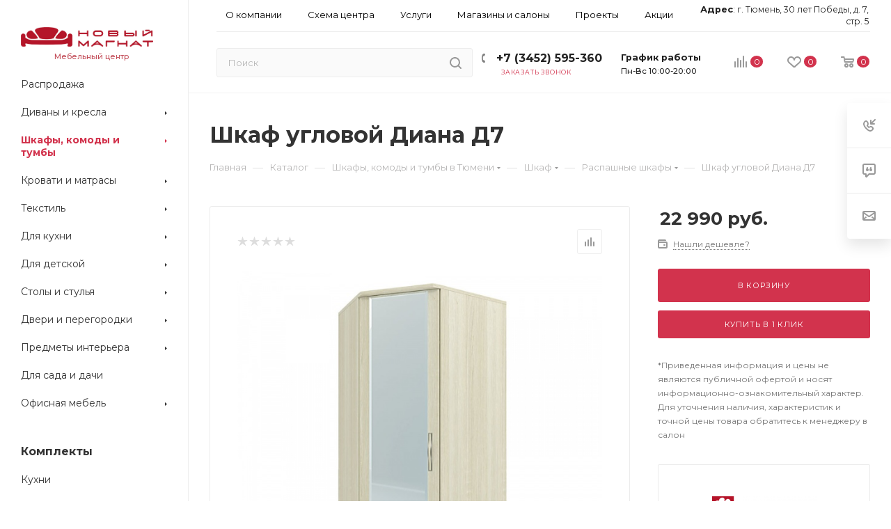

--- FILE ---
content_type: text/html; charset=UTF-8
request_url: https://www.newmagnat.ru/catalog/shkafy_komody_i_tumby/shkafy/raspashnye_shkafy/1310-d7_shkaf_uglovoy/
body_size: 354265
content:
<!DOCTYPE html>
<html xmlns="http://www.w3.org/1999/xhtml" xml:lang="ru" lang="ru"  >
<head><link rel="canonical" href="https://www.newmagnat.ru/catalog/shkafy_komody_i_tumby/shkafy/raspashnye_shkafy/1310-d7_shkaf_uglovoy/" />
    <meta property="cmsmagazine" name="cmsmagazine" content="e175cf5811cd11bec305b445d3aca225" />


	<title>Шкаф угловой Диана Д7 купить по цене 22990 руб. — интернет магазин Новый Магнат</title>
	<meta name="viewport" content="initial-scale=1.0, width=device-width" />
	<meta name="HandheldFriendly" content="true" />
	<meta name="yes" content="yes" />
	<meta name="apple-mobile-web-app-status-bar-style" content="black" />
	<meta name="SKYPE_TOOLBAR" content="SKYPE_TOOLBAR_PARSER_COMPATIBLE" />
		<meta http-equiv="Content-Type" content="text/html; charset=UTF-8" />
<meta name="description" content="В интернет-магазине Новый Магнат вы можете приобрести Шкаф угловой Диана Д7 всего за 22990 руб. Доставка по РФ, скидки, акции. Звоните: (3452) 595-373." />
<link href="/bitrix/js/main/core/css/core.min.css?16024882762854" rel="stylesheet" />
<script data-skip-moving="true">(function(w, d, n) {var cl = "bx-core";var ht = d.documentElement;var htc = ht ? ht.className : undefined;if (htc === undefined || htc.indexOf(cl) !== -1){return;}var ua = n.userAgent;if (/(iPad;)|(iPhone;)/i.test(ua)){cl += " bx-ios";}else if (/Android/i.test(ua)){cl += " bx-android";}cl += (/(ipad|iphone|android|mobile|touch)/i.test(ua) ? " bx-touch" : " bx-no-touch");cl += w.devicePixelRatio && w.devicePixelRatio >= 2? " bx-retina": " bx-no-retina";var ieVersion = -1;if (/AppleWebKit/.test(ua)){cl += " bx-chrome";}else if ((ieVersion = getIeVersion()) > 0){cl += " bx-ie bx-ie" + ieVersion;if (ieVersion > 7 && ieVersion < 10 && !isDoctype()){cl += " bx-quirks";}}else if (/Opera/.test(ua)){cl += " bx-opera";}else if (/Gecko/.test(ua)){cl += " bx-firefox";}if (/Macintosh/i.test(ua)){cl += " bx-mac";}ht.className = htc ? htc + " " + cl : cl;function isDoctype(){if (d.compatMode){return d.compatMode == "CSS1Compat";}return d.documentElement && d.documentElement.clientHeight;}function getIeVersion(){if (/Opera/i.test(ua) || /Webkit/i.test(ua) || /Firefox/i.test(ua) || /Chrome/i.test(ua)){return -1;}var rv = -1;if (!!(w.MSStream) && !(w.ActiveXObject) && ("ActiveXObject" in w)){rv = 11;}else if (!!d.documentMode && d.documentMode >= 10){rv = 10;}else if (!!d.documentMode && d.documentMode >= 9){rv = 9;}else if (d.attachEvent && !/Opera/.test(ua)){rv = 8;}if (rv == -1 || rv == 8){var re;if (n.appName == "Microsoft Internet Explorer"){re = new RegExp("MSIE ([0-9]+[\.0-9]*)");if (re.exec(ua) != null){rv = parseFloat(RegExp.$1);}}else if (n.appName == "Netscape"){rv = 11;re = new RegExp("Trident/.*rv:([0-9]+[\.0-9]*)");if (re.exec(ua) != null){rv = parseFloat(RegExp.$1);}}}return rv;}})(window, document, navigator);</script>

<link href="/bitrix/js/ui/fonts/opensans/ui.font.opensans.min.css?16024882781861"  rel="stylesheet" />
<link href="/bitrix/js/main/popup/dist/main.popup.bundle.min.css?160863987223459"  rel="stylesheet" />
<link href="/bitrix/cache/css/s1/aspro_max/page_84f2b3f131c80ac4367bd61f7d9e6385/page_84f2b3f131c80ac4367bd61f7d9e6385_v1.css?175143061553127"  rel="stylesheet" />
<link href="/bitrix/cache/css/s1/aspro_max/default_91aa997130f8bd6de28b2d23caae0bca/default_91aa997130f8bd6de28b2d23caae0bca_v1.css?175143060755654"  rel="stylesheet" />
<link href="/bitrix/panel/main/popup.min.css?160248828620704"  rel="stylesheet" />
<link href="/bitrix/cache/css/s1/aspro_max/template_a56e8d4f83a13c730087ac71da6b376e/template_a56e8d4f83a13c730087ac71da6b376e_v1.css?17514306071290366"  data-template-style="true" rel="stylesheet" />




<link rel="preload" href="//fonts.googleapis.com/css?family=Montserrat:300italic,400italic,500italic,700italic,400,300,500,700subset=latin,cyrillic-ext" as="style" crossorigin>
<link rel="stylesheet" href="//fonts.googleapis.com/css?family=Montserrat:300italic,400italic,500italic,700italic,400,300,500,700subset=latin,cyrillic-ext">
					<script data-skip-moving="true" src="/bitrix/js/aspro.max/jquery-2.1.3.min.js"></script>
					<script data-skip-moving="true" src="/local/templates/aspro_max/js/speed.min.js?=1643314484"></script>
<link rel="shortcut icon" href="/favicon.ico?1751366785" type="image/x-icon" />
<link rel="apple-touch-icon" sizes="180x180" href="/upload/CMax/169/1690206837e59e524acc5236380521f4.png" />
<meta property="og:description" content="В интернет-магазине Новый Магнат вы можете приобрести Шкаф угловой Диана Д7 всего за 22990 руб. Доставка по РФ, скидки, акции. Звоните: (3452) 595-373." />
<meta property="og:image" content="https://www.newmagnat.ru:443/upload/iblock/a9a/a9a32d9caccdbecc436b3b5eb790e444.jpg" />
<link rel="image_src" href="https://www.newmagnat.ru:443/upload/iblock/a9a/a9a32d9caccdbecc436b3b5eb790e444.jpg"  />
<meta property="og:title" content="Шкаф угловой Диана Д7 купить по цене 22990 руб. — интернет магазин Новый Магнат" />
<meta property="og:type" content="website" />
<meta property="og:url" content="https://www.newmagnat.ru:443/catalog/shkafy_komody_i_tumby/shkafy/raspashnye_shkafy/1310-d7_shkaf_uglovoy/" />




			    </head>
<body class=" site_s1  sticky_menu fill_bg_n" id="main" data-site="/">

<!-- Yandex.Metrika counter -->
<noscript><div><img loading="lazy" src="https://mc.yandex.ru/watch/96454448" style="position:absolute; left:-9999px;" alt="" /></div></noscript>
<!-- /Yandex.Metrika counter -->
	
	<div id="panel"></div>
	<!--'start_frame_cache_4i19eW'-->


<!--'end_frame_cache_4i19eW'-->				<!--'start_frame_cache_basketitems-component-block'-->												<div id="ajax_basket"></div>
					<!--'end_frame_cache_basketitems-component-block'-->				<div class="cd-modal-bg"></div>
		<script data-skip-moving="true">
			var solutionName = 'arMaxOptions';
		</script>
		<script src="/local/templates/aspro_max/js/setTheme.php?site_id=s1&site_dir=/" data-skip-moving="true"></script>
				<div class="wrapper1   long_header2 wides_menu smalls big_header sticky_menu catalog_page basket_normal basket_fill_WHITE side_RIGHT block_side_NORMAL catalog_icons_N banner_auto  mheader-v1 header-v28 header-font-lower_N regions_N title_position_LEFT fill_ footer-v1 front-vindex1 mfixed_Y mfixed_view_always title-v3 lazy_Y with_phones compact-catalog  ">

<div class="header_wrap visible-lg visible-md title-v3 ">
	<header id="header">
		<div class="header-wrapper fix-logo header-v28">
	<div class="logo_and_menu-row showed">
		<div class="logo-row">
			<div class="maxwidth-theme wides">
				<div class="row">
					<div class="col-md-12">
						<div class="content-block no-area">
							<div class="subcontent">
								<div class="subtop lines-block">
									<div class="row">
										<div class="col-md-12 top-block">
											<div class="pull-left menus">
												<div class="menus-inner">
														<ul itemscope itemtype="http://www.schema.org/SiteNavigationElement" class="menu topest">
					<li  >
				<a itemprop="url" href="/company/">
										<span>О компании</span>
				</a>
			</li>
					<li  >
				<a itemprop="url" href="/map/">
										<span>Схема центра</span>
				</a>
			</li>
					<li  >
				<a itemprop="url" href="/services/">
										<span>Услуги</span>
				</a>
			</li>
					<li  >
				<a itemprop="url" href="/brands/">
										<span>Магазины и салоны</span>
				</a>
			</li>
					<li  >
				<a itemprop="url" href="/projects/">
										<span>Проекты</span>
				</a>
			</li>
					<li  >
				<a itemprop="url" href="/sale/">
										<span>Акции</span>
				</a>
			</li>
					<li  >
				<a itemprop="url" href="/blog/">
										<span>Блог</span>
				</a>
			</li>
					<li  >
				<a itemprop="url" href="/rent/">
										<span>Арендаторам</span>
				</a>
			</li>
					<li  >
				<a itemprop="url" href="/contacts/">
										<span>Контакты</span>
				</a>
			</li>
				<li class="more hidden">
			<span>...</span>
			<ul class="dropdown"></ul>
		</li>
	</ul>
												</div>
											</div>
											<div class="right-icons pull-right wb top-block-item logo_and_menu-row showed cabinet-and-address">
                                                <div class="pull-right address-block-wrapper">
                                                    <div class="wrap_icon_wrapper">
                                                        <div class="wrap_icon">
                                                            <div class="address-block">
                                                                <span class="address-title">Адрес</span>:
                                                                <span class="address-value">г. Тюмень, 30 лет Победы, д. 7, стр. 5</span>
                                                            </div>
                                                        </div>
                                                    </div>
                                                </div>
											</div>
										</div>
									</div>
								</div>
								<div class="subbottom">
									<div class="right-icons pull-right wb top-block-item logo_and_menu-row">
										<div class="pull-right">
																					<!--'start_frame_cache_header-basket-with-compare-block1'-->															<div class="wrap_icon wrap_basket baskets">
										<!--noindex-->
			<a class="basket-link compare   big " href="/catalog/compare.php" title="Список сравниваемых элементов">
		<span class="js-basket-block"><i class="svg inline  svg-inline-compare big" aria-hidden="true" ><svg xmlns="http://www.w3.org/2000/svg" width="18" height="17" viewBox="0 0 18 17"><defs><style>.cls-1{fill:#333;fill-rule:evenodd;}</style></defs><path  data-name="Rounded Rectangle 865" class="cls-1" d="M597,78a1,1,0,0,1,1,1v9a1,1,0,0,1-2,0V79A1,1,0,0,1,597,78Zm4-6a1,1,0,0,1,1,1V88a1,1,0,0,1-2,0V73A1,1,0,0,1,601,72Zm4,8a1,1,0,0,1,1,1v7a1,1,0,0,1-2,0V81A1,1,0,0,1,605,80Zm-12-5a1,1,0,0,1,1,1V88a1,1,0,0,1-2,0V76A1,1,0,0,1,593,75Zm-4,5a1,1,0,0,1,1,1v7a1,1,0,0,1-2,0V81A1,1,0,0,1,589,80Z" transform="translate(-588 -72)"/></svg>
</i><span class="title dark_link">Сравнение</span><span class="count">0</span></span>
	</a>
	<!--/noindex-->											</div>
																		<!-- noindex -->
											<div class="wrap_icon wrap_basket baskets">
											<a rel="nofollow" class="basket-link delay  big " href="/basket/#delayed" title="Список отложенных товаров пуст">
							<span class="js-basket-block">
								<i class="svg inline  svg-inline-wish big" aria-hidden="true" ><svg xmlns="http://www.w3.org/2000/svg" width="20" height="16" viewBox="0 0 20 16"><path  data-name="Ellipse 270 copy 3" class="clsw-1" d="M682.741,81.962L682.75,82l-0.157.142a5.508,5.508,0,0,1-1.009.911L675,89h-2l-6.5-5.9a5.507,5.507,0,0,1-1.188-1.078l-0.057-.052,0-.013A5.484,5.484,0,1,1,674,75.35,5.485,5.485,0,1,1,682.741,81.962ZM678.5,75a3.487,3.487,0,0,0-3.446,3H675a1,1,0,0,1-2,0h-0.054a3.491,3.491,0,1,0-5.924,2.971L667,81l7,6,7-6-0.023-.028A3.5,3.5,0,0,0,678.5,75Z" transform="translate(-664 -73)"/></svg></i>								<span class="title dark_link">Отложенные</span>
								<span class="count">0</span>
							</span>
						</a>
											</div>
																<div class="wrap_icon wrap_basket baskets top_basket">
											<a rel="nofollow" class="basket-link basket   big " href="/basket/" title="Корзина пуста">
							<span class="js-basket-block">
								<i class="svg inline  svg-inline-basket big" aria-hidden="true" ><svg class="" width="19" height="16" viewBox="0 0 19 16"><path data-name="Ellipse 2 copy 9" class="cls-1" d="M956.047,952.005l-0.939,1.009-11.394-.008-0.952-1-0.953-6h-2.857a0.862,0.862,0,0,1-.952-1,1.025,1.025,0,0,1,1.164-1h2.327c0.3,0,.6.006,0.6,0.006a1.208,1.208,0,0,1,1.336.918L943.817,947h12.23L957,948v1Zm-11.916-3,0.349,2h10.007l0.593-2Zm1.863,5a3,3,0,1,1-3,3A3,3,0,0,1,945.994,954.005ZM946,958a1,1,0,1,0-1-1A1,1,0,0,0,946,958Zm7.011-4a3,3,0,1,1-3,3A3,3,0,0,1,953.011,954.005ZM953,958a1,1,0,1,0-1-1A1,1,0,0,0,953,958Z" transform="translate(-938 -944)"></path></svg></i>																<span class="title dark_link">Корзина</span>
																<span class="count">0</span>
							</span>
						</a>
						<span class="basket_hover_block loading_block loading_block_content"></span>
											</div>
										<!-- /noindex -->
							<!--'end_frame_cache_header-basket-with-compare-block1'-->																</div>
                                        <div class="pull-right">
                                            <div class="wrap_icon">
                                                <div class="schedule-block blocks">
                                                    <div class="schedule-title">График работы</div>
                                                    <div class="schedule-value">Пн-Вс 10:00-20:00</div>
                                                </div>
                                            </div>
                                        </div>
										<div class="pull-right">
											<div class="wrap_icon inner-table-block">
												<div class="phone-block icons blocks">
		
								<!-- noindex -->
			<div class="phone">
									<i class="svg inline  svg-inline-phone" aria-hidden="true" ><svg class="" width="5" height="13" viewBox="0 0 5 13"><path class="cls-phone" d="M785.738,193.457a22.174,22.174,0,0,0,1.136,2.041,0.62,0.62,0,0,1-.144.869l-0.3.3a0.908,0.908,0,0,1-.805.33,4.014,4.014,0,0,1-1.491-.274c-1.2-.679-1.657-2.35-1.9-3.664a13.4,13.4,0,0,1,.024-5.081c0.255-1.316.73-2.991,1.935-3.685a4.025,4.025,0,0,1,1.493-.288,0.888,0.888,0,0,1,.8.322l0.3,0.3a0.634,0.634,0,0,1,.113.875c-0.454.8-.788,1.37-1.132,2.045-0.143.28-.266,0.258-0.557,0.214l-0.468-.072a0.532,0.532,0,0,0-.7.366,8.047,8.047,0,0,0-.023,4.909,0.521,0.521,0,0,0,.7.358l0.468-.075c0.291-.048.4-0.066,0.555,0.207h0Z" transform="translate(-782 -184)"/></svg></i>					<a rel="nofollow" href="tel:+73452595360">
                        +7 (3452) 595-360                    </a>
											</div>
			<!-- /noindex -->
																																											<div class="inline-block">
															<span class="callback-block animate-load font_upper_xs colored ym-event_call_website_header" data-ym-event="ym-event_call_website_header" data-event="jqm" data-param-form_id="CALLBACK" data-name="callback">Заказать звонок</span>
														</div>
																									</div>
											</div>
										</div>
									</div>
									<div class="search_wraps">
										<div class="search-block inner-table-block">
															<div class="search-wrapper">
				<div id="title-search_fixed">
					<form action="/catalog/" class="search">
						<div class="search-input-div">
							<input class="search-input" id="title-search-input_fixed" type="text" name="q" value="" placeholder="Поиск" size="20" maxlength="50" autocomplete="off" />
						</div>
						<div class="search-button-div">
															<button class="btn btn-search" type="submit" name="s" value="Найти">
									<i class="svg inline  svg-inline-search2" aria-hidden="true" ><svg class="" width="17" height="17" viewBox="0 0 17 17" aria-hidden="true"><path class="cls-1" d="M16.709,16.719a1,1,0,0,1-1.412,0l-3.256-3.287A7.475,7.475,0,1,1,15,7.5a7.433,7.433,0,0,1-1.549,4.518l3.258,3.289A1,1,0,0,1,16.709,16.719ZM7.5,2A5.5,5.5,0,1,0,13,7.5,5.5,5.5,0,0,0,7.5,2Z"></path></svg></i>								</button>
														<span class="close-block inline-search-hide"><span class="svg svg-close close-icons colored_theme_hover"></span></span>
						</div>
					</form>
				</div>
			</div>
											</div>
									</div>
								</div>
							</div>
						</div>
					</div>
				</div>
				<div class="lines-row"></div>
			</div>
		</div>	</div>
</div>
<div class="sidebar_menu">
	<div class="sidebar_menu_inner">
		<div class="logo-row">
			<div class="logo-block">
				<div class="logo colored">
											<a href="/"><img src="/upload/CMax/4e8/4e876b54456f3822437d54a2dcb768b4.jpg" alt="Новый Магнат" title="Новый Магнат" data-src="" /></a>					                    <div class="logo-description" style="text-align: center;">
                       Мебельный центр
                    </div>
				</div>
			</div>
		</div>
		<div class="menu-wrapper sidebar_menu_items_wrapper">
				<div class="scrollbar sidebar_menu_items_container" itemscope itemtype="http://schema.org/SiteNavigationElement">
		<div itemprop="about" itemscope itemtype="http://schema.org/ItemList" class="menu_top_block catalog_block">
			<ul class="menu dropdown">
									<li itemprop="itemListElement" itemscope itemtype="http://schema.org/ItemList" class="full   m_line v_hover">
						<a itemprop="url" class="icons_fa " href="/rasprodazha/" >
																					<span class="name">Распродажа</span>
							<div class="toggle_block"></div>
							<div class="clearfix"></div>
						</a>
											</li>
									<li itemprop="itemListElement" itemscope itemtype="http://schema.org/ItemList" class="full has-child  m_line v_hover">
						<a itemprop="url" class="icons_fa parent" href="/catalog/divany_i_kresla/" >
																<i class="svg inline  svg-inline-right" aria-hidden="true" ><svg xmlns="http://www.w3.org/2000/svg" width="3" height="5" viewBox="0 0 3 5"><path  data-name="Rectangle 4 copy" class="cls-1" d="M203,84V79l3,2.5Z" transform="translate(-203 -79)"/></svg></i>																													<span class="name">Диваны и кресла</span>
							<div class="toggle_block"></div>
							<div class="clearfix"></div>
						</a>
													<div class="dropdown-block scrollbar ">
								<div class="dropdown">
									<ul itemprop="itemListElement" itemscope itemtype="http://schema.org/ItemList" class="left-menu-wrapper">
																					<li itemprop="itemListElement" itemscope itemtype="http://schema.org/ItemList" class="has-childs ">
																									<span class="image colored_theme_svg">
														<a href="/catalog/divany_i_kresla/divany/">
																															<img class="lazy" data-src="/upload/resize_cache/iblock/ae3/50_50_1/ae3d769300890cb47c333273a752791c.png" src="/local/templates/aspro_max/images/loaders/double_ring.svg" alt="Диваны " />
														</a>
													</span>
																								<a itemprop="url" class="section option-font-bold" href="/catalog/divany_i_kresla/divany/"><span>Диваны </span></a>
																									<ul itemprop="itemListElement" itemscope itemtype="http://schema.org/ItemList" class="dropdown">
																													<li itemprop="itemListElement" itemscope itemtype="http://schema.org/ItemList" class="menu_item ">
																<a itemprop="url" class="parent1 section1" href="/catalog/divany_i_kresla/divany/divany_pryamye/"><span>Прямые</span></a>
															</li>
																													<li itemprop="itemListElement" itemscope itemtype="http://schema.org/ItemList" class="menu_item ">
																<a itemprop="url" class="parent1 section1" href="/catalog/divany_i_kresla/divany/divany_uglovye/"><span>Угловые</span></a>
															</li>
																													<li itemprop="itemListElement" itemscope itemtype="http://schema.org/ItemList" class="menu_item ">
																<a itemprop="url" class="parent1 section1" href="/catalog/divany_i_kresla/divany/divany_modulnye/"><span>Модульные</span></a>
															</li>
																											</ul>
																								<div class="clearfix"></div>
											</li>
																					<li itemprop="itemListElement" itemscope itemtype="http://schema.org/ItemList" class="has-childs ">
																									<span class="image colored_theme_svg">
														<a href="/catalog/divany_i_kresla/kresla/">
																															<img class="lazy" data-src="/upload/resize_cache/iblock/bae/50_50_1/bae8b1f4a117a5731671fa48b5c53a7b.jpg" src="/local/templates/aspro_max/images/loaders/double_ring.svg" alt="Кресла" />
														</a>
													</span>
																								<a itemprop="url" class="section option-font-bold" href="/catalog/divany_i_kresla/kresla/"><span>Кресла</span></a>
																									<ul itemprop="itemListElement" itemscope itemtype="http://schema.org/ItemList" class="dropdown">
																													<li itemprop="itemListElement" itemscope itemtype="http://schema.org/ItemList" class="menu_item ">
																<a itemprop="url" class="parent1 section1" href="/catalog/divany_i_kresla/kresla/kresla_dlya_gostinoy/"><span>Для гостиной</span></a>
															</li>
																													<li itemprop="itemListElement" itemscope itemtype="http://schema.org/ItemList" class="menu_item ">
																<a itemprop="url" class="parent1 section1" href="/catalog/divany_i_kresla/kresla/kresla_transformery/"><span>Трансформеры</span></a>
															</li>
																													<li itemprop="itemListElement" itemscope itemtype="http://schema.org/ItemList" class="menu_item ">
																<a itemprop="url" class="parent1 section1" href="/catalog/divany_i_kresla/kresla/kresla_kachalki/"><span>Качалки</span></a>
															</li>
																													<li itemprop="itemListElement" itemscope itemtype="http://schema.org/ItemList" class="menu_item ">
																<a itemprop="url" class="parent1 section1" href="/catalog/divany_i_kresla/kresla/kresla_meshki/"><span>Мешки</span></a>
															</li>
																											</ul>
																								<div class="clearfix"></div>
											</li>
																					<li itemprop="itemListElement" itemscope itemtype="http://schema.org/ItemList" class=" ">
																									<span class="image colored_theme_svg">
														<a href="/catalog/divany_i_kresla/banketki/">
																															<img class="lazy" data-src="/upload/resize_cache/iblock/14d/50_50_1/14d30ede6784269d762a8b7beb354411.jpg" src="/local/templates/aspro_max/images/loaders/double_ring.svg" alt="Банкетки" />
														</a>
													</span>
																								<a itemprop="url" class="section option-font-bold" href="/catalog/divany_i_kresla/banketki/"><span>Банкетки</span></a>
																								<div class="clearfix"></div>
											</li>
																					<li itemprop="itemListElement" itemscope itemtype="http://schema.org/ItemList" class=" ">
																									<span class="image colored_theme_svg">
														<a href="/catalog/divany_i_kresla/pufiki/">
																															<img class="lazy" data-src="/upload/resize_cache/iblock/6db/50_50_1/6db0b7a55e86816299a7917437763db7.png" src="/local/templates/aspro_max/images/loaders/double_ring.svg" alt="Пуфы" />
														</a>
													</span>
																								<a itemprop="url" class="section option-font-bold" href="/catalog/divany_i_kresla/pufiki/"><span>Пуфы</span></a>
																								<div class="clearfix"></div>
											</li>
																			</ul>
										
								</div>
							</div>
											</li>
									<li itemprop="itemListElement" itemscope itemtype="http://schema.org/ItemList" class="full has-child current opened m_line v_hover">
						<a itemprop="url" class="icons_fa parent" href="/catalog/shkafy_komody_i_tumby/" >
																<i class="svg inline  svg-inline-right" aria-hidden="true" ><svg xmlns="http://www.w3.org/2000/svg" width="3" height="5" viewBox="0 0 3 5"><path  data-name="Rectangle 4 copy" class="cls-1" d="M203,84V79l3,2.5Z" transform="translate(-203 -79)"/></svg></i>																													<span class="name">Шкафы, комоды и тумбы</span>
							<div class="toggle_block"></div>
							<div class="clearfix"></div>
						</a>
													<div class="dropdown-block scrollbar ">
								<div class="dropdown">
									<ul itemprop="itemListElement" itemscope itemtype="http://schema.org/ItemList" class="left-menu-wrapper">
																					<li itemprop="itemListElement" itemscope itemtype="http://schema.org/ItemList" class="has-childs  current ">
																									<span class="image colored_theme_svg">
														<a href="/catalog/shkafy_komody_i_tumby/shkafy/">
																															<img class="lazy" data-src="https://newmagnat-cloud-bucket.storage.yandexcloud.net/resize_cache/225369/6e35efd44e0feb4e7da6a094191b6174/iblock/0eb/0eb4595dabce4cd01e098f5845bdb84e/697eea8861e70d3d2039415751989073.png" src="/local/templates/aspro_max/images/loaders/double_ring.svg" alt="Шкафы" />
														</a>
													</span>
																								<a itemprop="url" class="section option-font-bold" href="/catalog/shkafy_komody_i_tumby/shkafy/"><span>Шкафы</span></a>
																									<ul itemprop="itemListElement" itemscope itemtype="http://schema.org/ItemList" class="dropdown">
																													<li itemprop="itemListElement" itemscope itemtype="http://schema.org/ItemList" class="menu_item ">
																<a itemprop="url" class="parent1 section1" href="/catalog/shkafy_komody_i_tumby/shkafy/shkafy_kupe/"><span>Шкафы-купе</span></a>
															</li>
																													<li itemprop="itemListElement" itemscope itemtype="http://schema.org/ItemList" class="menu_item  current ">
																<a itemprop="url" class="parent1 section1" href="/catalog/shkafy_komody_i_tumby/shkafy/raspashnye_shkafy/"><span>Распашные</span></a>
															</li>
																													<li itemprop="itemListElement" itemscope itemtype="http://schema.org/ItemList" class="menu_item ">
																<a itemprop="url" class="parent1 section1" href="/catalog/shkafy_komody_i_tumby/shkafy/navesnye_shkafy/"><span>Навесные</span></a>
															</li>
																											</ul>
																								<div class="clearfix"></div>
											</li>
																					<li itemprop="itemListElement" itemscope itemtype="http://schema.org/ItemList" class="has-childs ">
																									<span class="image colored_theme_svg">
														<a href="/catalog/shkafy_komody_i_tumby/stellazhi_i_etazherki/">
																															<img class="lazy" data-src="/upload/resize_cache/iblock/4d1/50_50_1/4d110d718da815479bfa30acef4b3ca0.jpg" src="/local/templates/aspro_max/images/loaders/double_ring.svg" alt="Стеллажи и этажерки" />
														</a>
													</span>
																								<a itemprop="url" class="section option-font-bold" href="/catalog/shkafy_komody_i_tumby/stellazhi_i_etazherki/"><span>Стеллажи и этажерки</span></a>
																									<ul itemprop="itemListElement" itemscope itemtype="http://schema.org/ItemList" class="dropdown">
																													<li itemprop="itemListElement" itemscope itemtype="http://schema.org/ItemList" class="menu_item ">
																<a itemprop="url" class="parent1 section1" href="/catalog/shkafy_komody_i_tumby/stellazhi_i_etazherki/shkafy_vitriny/"><span>Шкафы-витрины</span></a>
															</li>
																													<li itemprop="itemListElement" itemscope itemtype="http://schema.org/ItemList" class="menu_item ">
																<a itemprop="url" class="parent1 section1" href="/catalog/shkafy_komody_i_tumby/stellazhi_i_etazherki/stellazhi/"><span>Стеллажи</span></a>
															</li>
																													<li itemprop="itemListElement" itemscope itemtype="http://schema.org/ItemList" class="menu_item ">
																<a itemprop="url" class="parent1 section1" href="/catalog/shkafy_komody_i_tumby/stellazhi_i_etazherki/etazherki/"><span>Этажерки</span></a>
															</li>
																											</ul>
																								<div class="clearfix"></div>
											</li>
																					<li itemprop="itemListElement" itemscope itemtype="http://schema.org/ItemList" class="has-childs ">
																									<span class="image colored_theme_svg">
														<a href="/catalog/shkafy_komody_i_tumby/tumby_i_konsoli/">
																															<img class="lazy" data-src="/upload/resize_cache/iblock/36d/50_50_1/36d19f665243dfd475ed98913e49ff5b.jpg" src="/local/templates/aspro_max/images/loaders/double_ring.svg" alt="Тумбы и консоли" />
														</a>
													</span>
																								<a itemprop="url" class="section option-font-bold" href="/catalog/shkafy_komody_i_tumby/tumby_i_konsoli/"><span>Тумбы и консоли</span></a>
																									<ul itemprop="itemListElement" itemscope itemtype="http://schema.org/ItemList" class="dropdown">
																													<li itemprop="itemListElement" itemscope itemtype="http://schema.org/ItemList" class="menu_item ">
																<a itemprop="url" class="parent1 section1" href="/catalog/shkafy_komody_i_tumby/tumby_i_konsoli/tv_tumby/"><span>Под телевизор</span></a>
															</li>
																													<li itemprop="itemListElement" itemscope itemtype="http://schema.org/ItemList" class="menu_item ">
																<a itemprop="url" class="parent1 section1" href="/catalog/shkafy_komody_i_tumby/tumby_i_konsoli/prikrovatnye_tumby/"><span>Прикроватные</span></a>
															</li>
																													<li itemprop="itemListElement" itemscope itemtype="http://schema.org/ItemList" class="menu_item ">
																<a itemprop="url" class="parent1 section1" href="/catalog/shkafy_komody_i_tumby/tumby_i_konsoli/konsoli/"><span>Консоли</span></a>
															</li>
																													<li itemprop="itemListElement" itemscope itemtype="http://schema.org/ItemList" class="menu_item ">
																<a itemprop="url" class="parent1 section1" href="/catalog/shkafy_komody_i_tumby/tumby_i_konsoli/tumby/"><span>Тумбы</span></a>
															</li>
																											</ul>
																								<div class="clearfix"></div>
											</li>
																					<li itemprop="itemListElement" itemscope itemtype="http://schema.org/ItemList" class=" ">
																									<span class="image colored_theme_svg">
														<a href="/catalog/shkafy_komody_i_tumby/komody/">
																															<img class="lazy" data-src="/upload/resize_cache/iblock/b7c/50_50_1/b7c265fd3b770137f15660da14d4df2c.png" src="/local/templates/aspro_max/images/loaders/double_ring.svg" alt="Комоды" />
														</a>
													</span>
																								<a itemprop="url" class="section option-font-bold" href="/catalog/shkafy_komody_i_tumby/komody/"><span>Комоды</span></a>
																								<div class="clearfix"></div>
											</li>
																					<li itemprop="itemListElement" itemscope itemtype="http://schema.org/ItemList" class=" ">
																									<span class="image colored_theme_svg">
														<a href="/catalog/shkafy_komody_i_tumby/bufety/">
																															<img class="lazy" data-src="https://newmagnat-cloud-bucket.storage.yandexcloud.net/resize_cache/225366/6e35efd44e0feb4e7da6a094191b6174/iblock/46c/46c863d701b1327e9488a316b74bcafd/1c341bba29e432d7805bb705eacf985a.png" src="/local/templates/aspro_max/images/loaders/double_ring.svg" alt="Буфеты" />
														</a>
													</span>
																								<a itemprop="url" class="section option-font-bold" href="/catalog/shkafy_komody_i_tumby/bufety/"><span>Буфеты</span></a>
																								<div class="clearfix"></div>
											</li>
																					<li itemprop="itemListElement" itemscope itemtype="http://schema.org/ItemList" class="has-childs ">
																									<span class="image colored_theme_svg">
														<a href="/catalog/shkafy_komody_i_tumby/polki/">
																															<img class="lazy" data-src="/upload/resize_cache/iblock/84b/50_50_1/84bacf6609c2a0bf2b1fd80cf7a7d058.jpg" src="/local/templates/aspro_max/images/loaders/double_ring.svg" alt="Полки" />
														</a>
													</span>
																								<a itemprop="url" class="section option-font-bold" href="/catalog/shkafy_komody_i_tumby/polki/"><span>Полки</span></a>
																									<ul itemprop="itemListElement" itemscope itemtype="http://schema.org/ItemList" class="dropdown">
																													<li itemprop="itemListElement" itemscope itemtype="http://schema.org/ItemList" class="menu_item ">
																<a itemprop="url" class="parent1 section1" href="/catalog/shkafy_komody_i_tumby/polki/navesnye_polki/"><span>Навесные</span></a>
															</li>
																											</ul>
																								<div class="clearfix"></div>
											</li>
																					<li itemprop="itemListElement" itemscope itemtype="http://schema.org/ItemList" class="has-childs ">
																									<span class="image colored_theme_svg">
														<a href="/catalog/shkafy_komody_i_tumby/veshalki/">
																															<img class="lazy" data-src="/upload/resize_cache/iblock/118/50_50_1/118ba040b08f6f6f0841ae6d54ab4f55.png" src="/local/templates/aspro_max/images/loaders/double_ring.svg" alt="Вешалки" />
														</a>
													</span>
																								<a itemprop="url" class="section option-font-bold" href="/catalog/shkafy_komody_i_tumby/veshalki/"><span>Вешалки</span></a>
																									<ul itemprop="itemListElement" itemscope itemtype="http://schema.org/ItemList" class="dropdown">
																													<li itemprop="itemListElement" itemscope itemtype="http://schema.org/ItemList" class="menu_item ">
																<a itemprop="url" class="parent1 section1" href="/catalog/shkafy_komody_i_tumby/veshalki/napolnye_veshalki/"><span>Напольные</span></a>
															</li>
																													<li itemprop="itemListElement" itemscope itemtype="http://schema.org/ItemList" class="menu_item ">
																<a itemprop="url" class="parent1 section1" href="/catalog/shkafy_komody_i_tumby/veshalki/navesnye_veshalki/"><span>Настенные</span></a>
															</li>
																											</ul>
																								<div class="clearfix"></div>
											</li>
																					<li itemprop="itemListElement" itemscope itemtype="http://schema.org/ItemList" class=" ">
																									<span class="image colored_theme_svg">
														<a href="/catalog/shkafy_komody_i_tumby/obuvnitsy/">
																															<img class="lazy" data-src="/upload/resize_cache/iblock/561/50_50_1/561489858b636fb01bd8416ee66be98b.jpg" src="/local/templates/aspro_max/images/loaders/double_ring.svg" alt="Обувницы" />
														</a>
													</span>
																								<a itemprop="url" class="section option-font-bold" href="/catalog/shkafy_komody_i_tumby/obuvnitsy/"><span>Обувницы</span></a>
																								<div class="clearfix"></div>
											</li>
																			</ul>
										
								</div>
							</div>
											</li>
									<li itemprop="itemListElement" itemscope itemtype="http://schema.org/ItemList" class="full has-child  m_line v_hover">
						<a itemprop="url" class="icons_fa parent" href="/catalog/krovati_i_matrasy/" >
																<i class="svg inline  svg-inline-right" aria-hidden="true" ><svg xmlns="http://www.w3.org/2000/svg" width="3" height="5" viewBox="0 0 3 5"><path  data-name="Rectangle 4 copy" class="cls-1" d="M203,84V79l3,2.5Z" transform="translate(-203 -79)"/></svg></i>																													<span class="name">Кровати и матрасы</span>
							<div class="toggle_block"></div>
							<div class="clearfix"></div>
						</a>
													<div class="dropdown-block scrollbar ">
								<div class="dropdown">
									<ul itemprop="itemListElement" itemscope itemtype="http://schema.org/ItemList" class="left-menu-wrapper">
																					<li itemprop="itemListElement" itemscope itemtype="http://schema.org/ItemList" class="has-childs ">
																									<span class="image colored_theme_svg">
														<a href="/catalog/krovati_i_matrasy/krovati/">
																															<img class="lazy" data-src="/upload/resize_cache/iblock/343/50_50_1/34320dcb2fea939c143f1111c60bc241.png" src="/local/templates/aspro_max/images/loaders/double_ring.svg" alt="Кровати" />
														</a>
													</span>
																								<a itemprop="url" class="section option-font-bold" href="/catalog/krovati_i_matrasy/krovati/"><span>Кровати</span></a>
																									<ul itemprop="itemListElement" itemscope itemtype="http://schema.org/ItemList" class="dropdown">
																													<li itemprop="itemListElement" itemscope itemtype="http://schema.org/ItemList" class="menu_item ">
																<a itemprop="url" class="parent1 section1" href="/catalog/krovati_i_matrasy/krovati/dvuspalnye_krovati/"><span>Двуспальные</span></a>
															</li>
																													<li itemprop="itemListElement" itemscope itemtype="http://schema.org/ItemList" class="menu_item ">
																<a itemprop="url" class="parent1 section1" href="/catalog/krovati_i_matrasy/krovati/polutornye_krovati/"><span>Полуторные</span></a>
															</li>
																													<li itemprop="itemListElement" itemscope itemtype="http://schema.org/ItemList" class="menu_item ">
																<a itemprop="url" class="parent1 section1" href="/catalog/krovati_i_matrasy/krovati/odnospalnye_krovati/"><span>Односпальные</span></a>
															</li>
																											</ul>
																								<div class="clearfix"></div>
											</li>
																					<li itemprop="itemListElement" itemscope itemtype="http://schema.org/ItemList" class="has-childs ">
																									<span class="image colored_theme_svg">
														<a href="/catalog/krovati_i_matrasy/matrasy/">
																															<img class="lazy" data-src="/upload/resize_cache/iblock/96a/50_50_1/96a277f6ba081950ab449e4b329fe1bb.png" src="/local/templates/aspro_max/images/loaders/double_ring.svg" alt="Матрасы" />
														</a>
													</span>
																								<a itemprop="url" class="section option-font-bold" href="/catalog/krovati_i_matrasy/matrasy/"><span>Матрасы</span></a>
																									<ul itemprop="itemListElement" itemscope itemtype="http://schema.org/ItemList" class="dropdown">
																													<li itemprop="itemListElement" itemscope itemtype="http://schema.org/ItemList" class="menu_item ">
																<a itemprop="url" class="parent1 section1" href="/catalog/krovati_i_matrasy/matrasy/detskie_matrasy/"><span>Детские</span></a>
															</li>
																													<li itemprop="itemListElement" itemscope itemtype="http://schema.org/ItemList" class="menu_item ">
																<a itemprop="url" class="parent1 section1" href="/catalog/krovati_i_matrasy/matrasy/namatrasniki_i_toppery/"><span>Наматрасники и топперы</span></a>
															</li>
																											</ul>
																								<div class="clearfix"></div>
											</li>
																			</ul>
										
								</div>
							</div>
											</li>
									<li itemprop="itemListElement" itemscope itemtype="http://schema.org/ItemList" class="full has-child  m_line v_hover">
						<a itemprop="url" class="icons_fa parent" href="/catalog/tekstil/" >
																<i class="svg inline  svg-inline-right" aria-hidden="true" ><svg xmlns="http://www.w3.org/2000/svg" width="3" height="5" viewBox="0 0 3 5"><path  data-name="Rectangle 4 copy" class="cls-1" d="M203,84V79l3,2.5Z" transform="translate(-203 -79)"/></svg></i>																													<span class="name">Текстиль</span>
							<div class="toggle_block"></div>
							<div class="clearfix"></div>
						</a>
													<div class="dropdown-block scrollbar ">
								<div class="dropdown">
									<ul itemprop="itemListElement" itemscope itemtype="http://schema.org/ItemList" class="left-menu-wrapper">
																					<li itemprop="itemListElement" itemscope itemtype="http://schema.org/ItemList" class=" ">
																									<span class="image colored_theme_svg">
														<a href="/catalog/tekstil/kovry/">
																															<img class="lazy" data-src="/upload/resize_cache/iblock/e35/50_50_1/e35e9d697f9f91b69a182589d91db901.png" src="/local/templates/aspro_max/images/loaders/double_ring.svg" alt="Ковры" />
														</a>
													</span>
																								<a itemprop="url" class="section option-font-bold" href="/catalog/tekstil/kovry/"><span>Ковры</span></a>
																								<div class="clearfix"></div>
											</li>
																					<li itemprop="itemListElement" itemscope itemtype="http://schema.org/ItemList" class=" ">
																									<span class="image colored_theme_svg">
														<a href="/catalog/tekstil/dekorativnye_podushki/">
																															<img class="lazy" data-src="https://newmagnat-cloud-bucket.storage.yandexcloud.net/resize_cache/225356/6e35efd44e0feb4e7da6a094191b6174/iblock/d43/d43b5b61d5a1b097d6f80ca339e70d97/da048c8f5789906b63186ecbb8eb489f.png" src="/local/templates/aspro_max/images/loaders/double_ring.svg" alt="Декоративные подушки" />
														</a>
													</span>
																								<a itemprop="url" class="section option-font-bold" href="/catalog/tekstil/dekorativnye_podushki/"><span>Декоративные подушки</span></a>
																								<div class="clearfix"></div>
											</li>
																					<li itemprop="itemListElement" itemscope itemtype="http://schema.org/ItemList" class=" ">
																									<span class="image colored_theme_svg">
														<a href="/catalog/tekstil/odeyala/">
																															<img class="lazy" data-src="https://newmagnat-cloud-bucket.storage.yandexcloud.net/resize_cache/225354/6e35efd44e0feb4e7da6a094191b6174/iblock/b39/b396851fd8467983790a001002e349e4/7f42a56fdd0738107db9ec80eb22b510.png" src="/local/templates/aspro_max/images/loaders/double_ring.svg" alt="Одеяла" />
														</a>
													</span>
																								<a itemprop="url" class="section option-font-bold" href="/catalog/tekstil/odeyala/"><span>Одеяла</span></a>
																								<div class="clearfix"></div>
											</li>
																					<li itemprop="itemListElement" itemscope itemtype="http://schema.org/ItemList" class=" ">
																									<span class="image colored_theme_svg">
														<a href="/catalog/tekstil/pledy_i_pokryvala/">
																															<img class="lazy" data-src="https://newmagnat-cloud-bucket.storage.yandexcloud.net/resize_cache/225353/6e35efd44e0feb4e7da6a094191b6174/iblock/e99/e999c935a9ddf8c7e2b63a700a5bade8/ac73897a63edee732105ba80fa847855.png" src="/local/templates/aspro_max/images/loaders/double_ring.svg" alt="Пледы и покрывала" />
														</a>
													</span>
																								<a itemprop="url" class="section option-font-bold" href="/catalog/tekstil/pledy_i_pokryvala/"><span>Пледы и покрывала</span></a>
																								<div class="clearfix"></div>
											</li>
																					<li itemprop="itemListElement" itemscope itemtype="http://schema.org/ItemList" class=" ">
																									<span class="image colored_theme_svg">
														<a href="/catalog/tekstil/podushki/">
																															<img class="lazy" data-src="https://newmagnat-cloud-bucket.storage.yandexcloud.net/resize_cache/225352/6e35efd44e0feb4e7da6a094191b6174/iblock/f0d/f0d755662d2546c39bd03d1850213469/2e633be7688bf35b6e2fc2fa6fbeaeb6.png" src="/local/templates/aspro_max/images/loaders/double_ring.svg" alt="Подушки" />
														</a>
													</span>
																								<a itemprop="url" class="section option-font-bold" href="/catalog/tekstil/podushki/"><span>Подушки</span></a>
																								<div class="clearfix"></div>
											</li>
																					<li itemprop="itemListElement" itemscope itemtype="http://schema.org/ItemList" class=" ">
																									<span class="image colored_theme_svg">
														<a href="/catalog/tekstil/chekhly_dlya_matrasov/">
																															<img class="lazy" data-src="https://newmagnat-cloud-bucket.storage.yandexcloud.net/resize_cache/225351/6e35efd44e0feb4e7da6a094191b6174/iblock/74f/74f18e5920208d39fc23409ba23371e8/f8ed81c7bcd4e66afaacf99ed59cb94b.png" src="/local/templates/aspro_max/images/loaders/double_ring.svg" alt="Чехлы для матрасов" />
														</a>
													</span>
																								<a itemprop="url" class="section option-font-bold" href="/catalog/tekstil/chekhly_dlya_matrasov/"><span>Чехлы для матрасов</span></a>
																								<div class="clearfix"></div>
											</li>
																			</ul>
										
								</div>
							</div>
											</li>
									<li itemprop="itemListElement" itemscope itemtype="http://schema.org/ItemList" class="full has-child  m_line v_hover">
						<a itemprop="url" class="icons_fa parent" href="/catalog/kukhonnaya_mebel/" >
																<i class="svg inline  svg-inline-right" aria-hidden="true" ><svg xmlns="http://www.w3.org/2000/svg" width="3" height="5" viewBox="0 0 3 5"><path  data-name="Rectangle 4 copy" class="cls-1" d="M203,84V79l3,2.5Z" transform="translate(-203 -79)"/></svg></i>																													<span class="name">Для кухни</span>
							<div class="toggle_block"></div>
							<div class="clearfix"></div>
						</a>
													<div class="dropdown-block scrollbar ">
								<div class="dropdown">
									<ul itemprop="itemListElement" itemscope itemtype="http://schema.org/ItemList" class="left-menu-wrapper">
																					<li itemprop="itemListElement" itemscope itemtype="http://schema.org/ItemList" class=" ">
																									<span class="image colored_theme_svg">
														<a href="/catalog/kukhonnaya_mebel/kukhonnye_garnitury/">
																															<img class="lazy" data-src="/upload/resize_cache/iblock/971/50_50_1/971f799b31a782a0471e05d291fa8bfa.png" src="/local/templates/aspro_max/images/loaders/double_ring.svg" alt="Кухонные гарнитуры" />
														</a>
													</span>
																								<a itemprop="url" class="section option-font-bold" href="/catalog/kukhonnaya_mebel/kukhonnye_garnitury/"><span>Кухонные гарнитуры</span></a>
																								<div class="clearfix"></div>
											</li>
																					<li itemprop="itemListElement" itemscope itemtype="http://schema.org/ItemList" class="has-childs ">
																									<span class="image colored_theme_svg">
														<a href="/catalog/kukhonnaya_mebel/obedennye_stoly/">
																															<img class="lazy" data-src="/upload/resize_cache/iblock/990/50_50_1/99089d856fae442fbe3f11072ffd6165.png" src="/local/templates/aspro_max/images/loaders/double_ring.svg" alt="Обеденные столы" />
														</a>
													</span>
																								<a itemprop="url" class="section option-font-bold" href="/catalog/kukhonnaya_mebel/obedennye_stoly/"><span>Обеденные столы</span></a>
																									<ul itemprop="itemListElement" itemscope itemtype="http://schema.org/ItemList" class="dropdown">
																													<li itemprop="itemListElement" itemscope itemtype="http://schema.org/ItemList" class="menu_item ">
																<a itemprop="url" class="parent1 section1" href="/catalog/kukhonnaya_mebel/obedennye_stoly/stol_obedennyy_razdvizhnoy/"><span>Раздвижные</span></a>
															</li>
																											</ul>
																								<div class="clearfix"></div>
											</li>
																					<li itemprop="itemListElement" itemscope itemtype="http://schema.org/ItemList" class=" ">
																								<a itemprop="url" class="section option-font-bold" href="/catalog/kukhonnaya_mebel/obedennye_gruppy/"><span>Обеденные группы</span></a>
																								<div class="clearfix"></div>
											</li>
																			</ul>
										
								</div>
							</div>
											</li>
									<li itemprop="itemListElement" itemscope itemtype="http://schema.org/ItemList" class="full has-child  m_line v_hover">
						<a itemprop="url" class="icons_fa parent" href="/catalog/detskaya_mebel/" >
																<i class="svg inline  svg-inline-right" aria-hidden="true" ><svg xmlns="http://www.w3.org/2000/svg" width="3" height="5" viewBox="0 0 3 5"><path  data-name="Rectangle 4 copy" class="cls-1" d="M203,84V79l3,2.5Z" transform="translate(-203 -79)"/></svg></i>																													<span class="name">Для детской</span>
							<div class="toggle_block"></div>
							<div class="clearfix"></div>
						</a>
													<div class="dropdown-block scrollbar ">
								<div class="dropdown">
									<ul itemprop="itemListElement" itemscope itemtype="http://schema.org/ItemList" class="left-menu-wrapper">
																					<li itemprop="itemListElement" itemscope itemtype="http://schema.org/ItemList" class=" ">
																									<span class="image colored_theme_svg">
														<a href="/catalog/detskaya_mebel/detskie_krovati/">
																															<img class="lazy" data-src="https://newmagnat-cloud-bucket.storage.yandexcloud.net/resize_cache/225362/6e35efd44e0feb4e7da6a094191b6174/iblock/dfc/dfc4b033419e6aa8c643284c50d76248/9d01d6fd75f5b1e605db9fed91f3a4ff.png" src="/local/templates/aspro_max/images/loaders/double_ring.svg" alt="Детские кровати" />
														</a>
													</span>
																								<a itemprop="url" class="section option-font-bold" href="/catalog/detskaya_mebel/detskie_krovati/"><span>Детские кровати</span></a>
																								<div class="clearfix"></div>
											</li>
																					<li itemprop="itemListElement" itemscope itemtype="http://schema.org/ItemList" class=" ">
																									<span class="image colored_theme_svg">
														<a href="/catalog/detskaya_mebel/detskie_shkafy/">
																															<img class="lazy" data-src="https://newmagnat-cloud-bucket.storage.yandexcloud.net/resize_cache/225363/6e35efd44e0feb4e7da6a094191b6174/iblock/524/5243ab873d368b0b2d11b744cd0ebd89/77ad5ad0d73a490afa3b71f48731dc96.png" src="/local/templates/aspro_max/images/loaders/double_ring.svg" alt="Детские шкафы" />
														</a>
													</span>
																								<a itemprop="url" class="section option-font-bold" href="/catalog/detskaya_mebel/detskie_shkafy/"><span>Детские шкафы</span></a>
																								<div class="clearfix"></div>
											</li>
																					<li itemprop="itemListElement" itemscope itemtype="http://schema.org/ItemList" class=" ">
																									<span class="image colored_theme_svg">
														<a href="/catalog/detskaya_mebel/detskie_komody/">
																															<img class="lazy" data-src="https://newmagnat-cloud-bucket.storage.yandexcloud.net/resize_cache/225360/6e35efd44e0feb4e7da6a094191b6174/iblock/86a/86a3dd40c21b897637b2753af7fbd9b4/17647bbc12700c88912a905c08d95a0c.png" src="/local/templates/aspro_max/images/loaders/double_ring.svg" alt="Детские комоды" />
														</a>
													</span>
																								<a itemprop="url" class="section option-font-bold" href="/catalog/detskaya_mebel/detskie_komody/"><span>Детские комоды</span></a>
																								<div class="clearfix"></div>
											</li>
																					<li itemprop="itemListElement" itemscope itemtype="http://schema.org/ItemList" class=" ">
																									<span class="image colored_theme_svg">
														<a href="/catalog/detskaya_mebel/detskie_tumby/">
																															<img class="lazy" data-src="https://newmagnat-cloud-bucket.storage.yandexcloud.net/resize_cache/225361/6e35efd44e0feb4e7da6a094191b6174/iblock/a75/a7595efd631e3df60c9cefb4f03d134b/bad989fbc3b4b09d5e452de1ff90dbeb.png" src="/local/templates/aspro_max/images/loaders/double_ring.svg" alt="Детские тумбы" />
														</a>
													</span>
																								<a itemprop="url" class="section option-font-bold" href="/catalog/detskaya_mebel/detskie_tumby/"><span>Детские тумбы</span></a>
																								<div class="clearfix"></div>
											</li>
																					<li itemprop="itemListElement" itemscope itemtype="http://schema.org/ItemList" class=" ">
																									<span class="image colored_theme_svg">
														<a href="/catalog/detskaya_mebel/detskie_polki/">
																															<img class="lazy" data-src="https://newmagnat-cloud-bucket.storage.yandexcloud.net/resize_cache/225357/6e35efd44e0feb4e7da6a094191b6174/iblock/5a9/5a92f3dffe1fdd666318ec0497218fc8/f1308596c4322b0bfc23963c2157e68f.png" src="/local/templates/aspro_max/images/loaders/double_ring.svg" alt="Детские полки" />
														</a>
													</span>
																								<a itemprop="url" class="section option-font-bold" href="/catalog/detskaya_mebel/detskie_polki/"><span>Детские полки</span></a>
																								<div class="clearfix"></div>
											</li>
																					<li itemprop="itemListElement" itemscope itemtype="http://schema.org/ItemList" class=" ">
																									<span class="image colored_theme_svg">
														<a href="/catalog/detskaya_mebel/detskie_pismennye_stoly/">
																															<img class="lazy" data-src="https://newmagnat-cloud-bucket.storage.yandexcloud.net/resize_cache/225359/6e35efd44e0feb4e7da6a094191b6174/iblock/a8d/a8da091bc0bfe18257d931fc9cc9989b/64414f5e9de7b468e2251fd949c43523.png" src="/local/templates/aspro_max/images/loaders/double_ring.svg" alt="Детские письменные столы" />
														</a>
													</span>
																								<a itemprop="url" class="section option-font-bold" href="/catalog/detskaya_mebel/detskie_pismennye_stoly/"><span>Детские письменные столы</span></a>
																								<div class="clearfix"></div>
											</li>
																					<li itemprop="itemListElement" itemscope itemtype="http://schema.org/ItemList" class=" ">
																									<span class="image colored_theme_svg">
														<a href="/catalog/detskaya_mebel/detskie_kresla/">
																															<img class="lazy" data-src="/upload/resize_cache/iblock/453/50_50_1/4538c618a883f40df55694e8b097a9a0.jpg" src="/local/templates/aspro_max/images/loaders/double_ring.svg" alt="Детские кресла" />
														</a>
													</span>
																								<a itemprop="url" class="section option-font-bold" href="/catalog/detskaya_mebel/detskie_kresla/"><span>Детские кресла</span></a>
																								<div class="clearfix"></div>
											</li>
																			</ul>
										
								</div>
							</div>
											</li>
									<li itemprop="itemListElement" itemscope itemtype="http://schema.org/ItemList" class="full has-child  m_line v_hover">
						<a itemprop="url" class="icons_fa parent" href="/catalog/stoly_i_stulya/" >
																<i class="svg inline  svg-inline-right" aria-hidden="true" ><svg xmlns="http://www.w3.org/2000/svg" width="3" height="5" viewBox="0 0 3 5"><path  data-name="Rectangle 4 copy" class="cls-1" d="M203,84V79l3,2.5Z" transform="translate(-203 -79)"/></svg></i>																													<span class="name">Столы и стулья</span>
							<div class="toggle_block"></div>
							<div class="clearfix"></div>
						</a>
													<div class="dropdown-block scrollbar ">
								<div class="dropdown">
									<ul itemprop="itemListElement" itemscope itemtype="http://schema.org/ItemList" class="left-menu-wrapper">
																					<li itemprop="itemListElement" itemscope itemtype="http://schema.org/ItemList" class=" ">
																									<span class="image colored_theme_svg">
														<a href="/catalog/stoly_i_stulya/zhurnalnye_stoly/">
																															<img class="lazy" data-src="/upload/resize_cache/iblock/50b/50_50_1/50bfa351bc0d88f84fe9d78b6b4967c9.png" src="/local/templates/aspro_max/images/loaders/double_ring.svg" alt="Журнальные столики" />
														</a>
													</span>
																								<a itemprop="url" class="section option-font-bold" href="/catalog/stoly_i_stulya/zhurnalnye_stoly/"><span>Журнальные столики</span></a>
																								<div class="clearfix"></div>
											</li>
																					<li itemprop="itemListElement" itemscope itemtype="http://schema.org/ItemList" class=" ">
																									<span class="image colored_theme_svg">
														<a href="/catalog/stoly_i_stulya/kompyuternye_i_pismennye_stoly/">
																															<img class="lazy" data-src="/upload/resize_cache/iblock/0ea/50_50_1/0eabdcef0d23671f2169e83283434854.png" src="/local/templates/aspro_max/images/loaders/double_ring.svg" alt="Рабочие столы" />
														</a>
													</span>
																								<a itemprop="url" class="section option-font-bold" href="/catalog/stoly_i_stulya/kompyuternye_i_pismennye_stoly/"><span>Рабочие столы</span></a>
																								<div class="clearfix"></div>
											</li>
																					<li itemprop="itemListElement" itemscope itemtype="http://schema.org/ItemList" class=" ">
																									<span class="image colored_theme_svg">
														<a href="/catalog/stoly_i_stulya/tualetnye_stoliki/">
																															<img class="lazy" data-src="/upload/resize_cache/iblock/f4e/50_50_1/f4e6910899bf679ff8e10e02ad3bac3b.png" src="/local/templates/aspro_max/images/loaders/double_ring.svg" alt="Туалетные столики" />
														</a>
													</span>
																								<a itemprop="url" class="section option-font-bold" href="/catalog/stoly_i_stulya/tualetnye_stoliki/"><span>Туалетные столики</span></a>
																								<div class="clearfix"></div>
											</li>
																					<li itemprop="itemListElement" itemscope itemtype="http://schema.org/ItemList" class="has-childs ">
																									<span class="image colored_theme_svg">
														<a href="/catalog/stoly_i_stulya/stulya_dlya_kukhni_gostinoy/">
																															<img class="lazy" data-src="/upload/resize_cache/iblock/14c/50_50_1/14c2e0e7bcfa28b95afe207772575236.png" src="/local/templates/aspro_max/images/loaders/double_ring.svg" alt="Стулья для кухни-гостиной" />
														</a>
													</span>
																								<a itemprop="url" class="section option-font-bold" href="/catalog/stoly_i_stulya/stulya_dlya_kukhni_gostinoy/"><span>Стулья для кухни-гостиной</span></a>
																									<ul itemprop="itemListElement" itemscope itemtype="http://schema.org/ItemList" class="dropdown">
																													<li itemprop="itemListElement" itemscope itemtype="http://schema.org/ItemList" class="menu_item ">
																<a itemprop="url" class="parent1 section1" href="/catalog/stoly_i_stulya/stulya_dlya_kukhni_gostinoy/barnye_stulya/"><span>Барные</span></a>
															</li>
																													<li itemprop="itemListElement" itemscope itemtype="http://schema.org/ItemList" class="menu_item ">
																<a itemprop="url" class="parent1 section1" href="/catalog/stoly_i_stulya/stulya_dlya_kukhni_gostinoy/stulya_dlya_gostinoy/"><span>Для гостиной</span></a>
															</li>
																											</ul>
																								<div class="clearfix"></div>
											</li>
																					<li itemprop="itemListElement" itemscope itemtype="http://schema.org/ItemList" class=" ">
																									<span class="image colored_theme_svg">
														<a href="/catalog/stoly_i_stulya/taburety/">
																															<img class="lazy" data-src="/upload/resize_cache/iblock/b32/50_50_1/b321ceb6909fefe625cad848c279ad75.png" src="/local/templates/aspro_max/images/loaders/double_ring.svg" alt="Табуреты" />
														</a>
													</span>
																								<a itemprop="url" class="section option-font-bold" href="/catalog/stoly_i_stulya/taburety/"><span>Табуреты</span></a>
																								<div class="clearfix"></div>
											</li>
																					<li itemprop="itemListElement" itemscope itemtype="http://schema.org/ItemList" class="has-childs ">
																									<span class="image colored_theme_svg">
														<a href="/catalog/stoly_i_stulya/kompyuternye_kresla/">
																															<img class="lazy" data-src="/upload/resize_cache/iblock/0ff/50_50_1/0ffa4e1661fe463e5b81fcc4869d4ebe.png" src="/local/templates/aspro_max/images/loaders/double_ring.svg" alt="Компьютерные кресла" />
														</a>
													</span>
																								<a itemprop="url" class="section option-font-bold" href="/catalog/stoly_i_stulya/kompyuternye_kresla/"><span>Компьютерные кресла</span></a>
																									<ul itemprop="itemListElement" itemscope itemtype="http://schema.org/ItemList" class="dropdown">
																													<li itemprop="itemListElement" itemscope itemtype="http://schema.org/ItemList" class="menu_item ">
																<a itemprop="url" class="parent1 section1" href="/catalog/stoly_i_stulya/kompyuternye_kresla/igrovye_kresla/"><span>Игровые кресла</span></a>
															</li>
																											</ul>
																								<div class="clearfix"></div>
											</li>
																			</ul>
										
								</div>
							</div>
											</li>
									<li itemprop="itemListElement" itemscope itemtype="http://schema.org/ItemList" class="full has-child  m_line v_hover">
						<a itemprop="url" class="icons_fa parent" href="/catalog/dveri_i_peregorodki/" >
																<i class="svg inline  svg-inline-right" aria-hidden="true" ><svg xmlns="http://www.w3.org/2000/svg" width="3" height="5" viewBox="0 0 3 5"><path  data-name="Rectangle 4 copy" class="cls-1" d="M203,84V79l3,2.5Z" transform="translate(-203 -79)"/></svg></i>																													<span class="name">Двери и перегородки</span>
							<div class="toggle_block"></div>
							<div class="clearfix"></div>
						</a>
													<div class="dropdown-block scrollbar ">
								<div class="dropdown">
									<ul itemprop="itemListElement" itemscope itemtype="http://schema.org/ItemList" class="left-menu-wrapper">
																					<li itemprop="itemListElement" itemscope itemtype="http://schema.org/ItemList" class=" ">
																									<span class="image colored_theme_svg">
														<a href="/catalog/dveri_i_peregorodki/vkhodnye_dveri/">
																															<img class="lazy" data-src="/upload/resize_cache/iblock/053/50_50_1/053736c67a21862d0ed431e16fd6561b.png" src="/local/templates/aspro_max/images/loaders/double_ring.svg" alt="Входные" />
														</a>
													</span>
																								<a itemprop="url" class="section option-font-bold" href="/catalog/dveri_i_peregorodki/vkhodnye_dveri/"><span>Входные</span></a>
																								<div class="clearfix"></div>
											</li>
																					<li itemprop="itemListElement" itemscope itemtype="http://schema.org/ItemList" class=" ">
																									<span class="image colored_theme_svg">
														<a href="/catalog/dveri_i_peregorodki/mezhkomnatnye_dveri/">
																															<img class="lazy" data-src="/upload/resize_cache/iblock/a0b/50_50_1/a0b3add8e8b93c73b99583c15f5300ab.png" src="/local/templates/aspro_max/images/loaders/double_ring.svg" alt="Межкомнатные" />
														</a>
													</span>
																								<a itemprop="url" class="section option-font-bold" href="/catalog/dveri_i_peregorodki/mezhkomnatnye_dveri/"><span>Межкомнатные</span></a>
																								<div class="clearfix"></div>
											</li>
																					<li itemprop="itemListElement" itemscope itemtype="http://schema.org/ItemList" class=" ">
																									<span class="image colored_theme_svg">
														<a href="/catalog/dveri_i_peregorodki/razdvizhnye_dveri/">
																															<img class="lazy" data-src="/upload/resize_cache/iblock/cbf/50_50_1/cbf5d42d82c98d5cf7c22e72e4ee2436.png" src="/local/templates/aspro_max/images/loaders/double_ring.svg" alt="Раздвижные" />
														</a>
													</span>
																								<a itemprop="url" class="section option-font-bold" href="/catalog/dveri_i_peregorodki/razdvizhnye_dveri/"><span>Раздвижные</span></a>
																								<div class="clearfix"></div>
											</li>
																					<li itemprop="itemListElement" itemscope itemtype="http://schema.org/ItemList" class=" ">
																									<span class="image colored_theme_svg">
														<a href="/catalog/dveri_i_peregorodki/peregorodki/">
																															<img class="lazy" data-src="/upload/resize_cache/iblock/8ee/50_50_1/8ee7a3a233a0e1fa45d606208d9e4c71.png" src="/local/templates/aspro_max/images/loaders/double_ring.svg" alt="Перегородки" />
														</a>
													</span>
																								<a itemprop="url" class="section option-font-bold" href="/catalog/dveri_i_peregorodki/peregorodki/"><span>Перегородки</span></a>
																								<div class="clearfix"></div>
											</li>
																			</ul>
										
								</div>
							</div>
											</li>
									<li itemprop="itemListElement" itemscope itemtype="http://schema.org/ItemList" class="full has-child  m_line v_hover">
						<a itemprop="url" class="icons_fa parent" href="/catalog/predmety_interera/" >
																<i class="svg inline  svg-inline-right" aria-hidden="true" ><svg xmlns="http://www.w3.org/2000/svg" width="3" height="5" viewBox="0 0 3 5"><path  data-name="Rectangle 4 copy" class="cls-1" d="M203,84V79l3,2.5Z" transform="translate(-203 -79)"/></svg></i>																													<span class="name">Предметы интерьера</span>
							<div class="toggle_block"></div>
							<div class="clearfix"></div>
						</a>
													<div class="dropdown-block scrollbar ">
								<div class="dropdown">
									<ul itemprop="itemListElement" itemscope itemtype="http://schema.org/ItemList" class="left-menu-wrapper">
																					<li itemprop="itemListElement" itemscope itemtype="http://schema.org/ItemList" class="has-childs ">
																									<span class="image colored_theme_svg">
														<a href="/catalog/predmety_interera/zerkala/">
																															<img class="lazy" data-src="https://newmagnat-cloud-bucket.storage.yandexcloud.net/resize_cache/296455/6e35efd44e0feb4e7da6a094191b6174/iblock/c6e/c6ee2f3682ac4e5654f43d1861d24d91/8f524b840415c3458c100327b751099a.png" src="/local/templates/aspro_max/images/loaders/double_ring.svg" alt="Зеркала" />
														</a>
													</span>
																								<a itemprop="url" class="section option-font-bold" href="/catalog/predmety_interera/zerkala/"><span>Зеркала</span></a>
																									<ul itemprop="itemListElement" itemscope itemtype="http://schema.org/ItemList" class="dropdown">
																													<li itemprop="itemListElement" itemscope itemtype="http://schema.org/ItemList" class="menu_item ">
																<a itemprop="url" class="parent1 section1" href="/catalog/predmety_interera/zerkala/nastennye_zerkala/"><span>Настенные</span></a>
															</li>
																													<li itemprop="itemListElement" itemscope itemtype="http://schema.org/ItemList" class="menu_item ">
																<a itemprop="url" class="parent1 section1" href="/catalog/predmety_interera/zerkala/dekorativnye_zerkala/"><span>Декоративные</span></a>
															</li>
																											</ul>
																								<div class="clearfix"></div>
											</li>
																					<li itemprop="itemListElement" itemscope itemtype="http://schema.org/ItemList" class=" ">
																									<span class="image colored_theme_svg">
														<a href="/catalog/predmety_interera/podstavki/">
																															<img class="lazy" data-src="/upload/resize_cache/iblock/ccc/50_50_1/cccb63e3fd41618187d728b4938c7e3d.png" src="/local/templates/aspro_max/images/loaders/double_ring.svg" alt="Подставки" />
														</a>
													</span>
																								<a itemprop="url" class="section option-font-bold" href="/catalog/predmety_interera/podstavki/"><span>Подставки</span></a>
																								<div class="clearfix"></div>
											</li>
																					<li itemprop="itemListElement" itemscope itemtype="http://schema.org/ItemList" class=" ">
																									<span class="image colored_theme_svg">
														<a href="/catalog/predmety_interera/dekor/">
																															<img class="lazy" data-src="/upload/resize_cache/iblock/ad1/50_50_1/ad13474c400ce7a6d7f557e1ec628dd0.png" src="/local/templates/aspro_max/images/loaders/double_ring.svg" alt="Декор" />
														</a>
													</span>
																								<a itemprop="url" class="section option-font-bold" href="/catalog/predmety_interera/dekor/"><span>Декор</span></a>
																								<div class="clearfix"></div>
											</li>
																					<li itemprop="itemListElement" itemscope itemtype="http://schema.org/ItemList" class=" ">
																									<span class="image colored_theme_svg">
														<a href="/catalog/predmety_interera/dekorativnye_reyki/">
																															<img class="lazy" data-src="/upload/resize_cache/iblock/c0f/50_50_1/c0f5c1eb00371831decf5382c388b74a.jpg" src="/local/templates/aspro_max/images/loaders/double_ring.svg" alt="Декоративные рейки" />
														</a>
													</span>
																								<a itemprop="url" class="section option-font-bold" href="/catalog/predmety_interera/dekorativnye_reyki/"><span>Декоративные рейки</span></a>
																								<div class="clearfix"></div>
											</li>
																					<li itemprop="itemListElement" itemscope itemtype="http://schema.org/ItemList" class=" ">
																									<span class="image colored_theme_svg">
														<a href="/catalog/predmety_interera/vazy/">
																															<img class="lazy" data-src="/upload/resize_cache/iblock/59d/50_50_1/59d791bcd0f5ac85525f299a77690d43.png" src="/local/templates/aspro_max/images/loaders/double_ring.svg" alt="Вазы" />
														</a>
													</span>
																								<a itemprop="url" class="section option-font-bold" href="/catalog/predmety_interera/vazy/"><span>Вазы</span></a>
																								<div class="clearfix"></div>
											</li>
																					<li itemprop="itemListElement" itemscope itemtype="http://schema.org/ItemList" class=" ">
																									<span class="image colored_theme_svg">
														<a href="/catalog/predmety_interera/podsvechniki/">
																															<img class="lazy" data-src="/upload/resize_cache/iblock/4ed/50_50_1/4edd1c1451ff1fcebbe84676e384e94a.png" src="/local/templates/aspro_max/images/loaders/double_ring.svg" alt="Подсвечники" />
														</a>
													</span>
																								<a itemprop="url" class="section option-font-bold" href="/catalog/predmety_interera/podsvechniki/"><span>Подсвечники</span></a>
																								<div class="clearfix"></div>
											</li>
																			</ul>
										
								</div>
							</div>
											</li>
									<li itemprop="itemListElement" itemscope itemtype="http://schema.org/ItemList" class="full   m_line v_hover">
						<a itemprop="url" class="icons_fa " href="/catalog/sadovaya_mebel/" >
																					<span class="name">Для сада и дачи</span>
							<div class="toggle_block"></div>
							<div class="clearfix"></div>
						</a>
											</li>
									<li itemprop="itemListElement" itemscope itemtype="http://schema.org/ItemList" class="full has-child  m_line v_hover">
						<a itemprop="url" class="icons_fa parent" href="/catalog/ofisy/" >
																<i class="svg inline  svg-inline-right" aria-hidden="true" ><svg xmlns="http://www.w3.org/2000/svg" width="3" height="5" viewBox="0 0 3 5"><path  data-name="Rectangle 4 copy" class="cls-1" d="M203,84V79l3,2.5Z" transform="translate(-203 -79)"/></svg></i>																													<span class="name">Офисная мебель</span>
							<div class="toggle_block"></div>
							<div class="clearfix"></div>
						</a>
													<div class="dropdown-block scrollbar ">
								<div class="dropdown">
									<ul itemprop="itemListElement" itemscope itemtype="http://schema.org/ItemList" class="left-menu-wrapper">
																					<li itemprop="itemListElement" itemscope itemtype="http://schema.org/ItemList" class=" ">
																									<span class="image colored_theme_svg">
														<a href="/catalog/ofisy/stulya_dlya_ofisa/">
																															<img class="lazy" data-src="/upload/resize_cache/iblock/5e0/50_50_1/5e0d1ecb2680c1681fe06a7423668c68.png" src="/local/templates/aspro_max/images/loaders/double_ring.svg" alt="Стулья для офиса" />
														</a>
													</span>
																								<a itemprop="url" class="section option-font-bold" href="/catalog/ofisy/stulya_dlya_ofisa/"><span>Стулья для офиса</span></a>
																								<div class="clearfix"></div>
											</li>
																					<li itemprop="itemListElement" itemscope itemtype="http://schema.org/ItemList" class=" ">
																									<span class="image colored_theme_svg">
														<a href="/catalog/ofisy/kabinet_rukovoditelya/">
																															<img class="lazy" data-src="https://newmagnat-cloud-bucket.storage.yandexcloud.net/resize_cache/296451/6e35efd44e0feb4e7da6a094191b6174/iblock/b51/b513ed8ca2c4dc43dbc79e1ffa015262/9293b397c728f7b7b10ad6e6eb553b11.png" src="/local/templates/aspro_max/images/loaders/double_ring.svg" alt="Кабинет руководителя" />
														</a>
													</span>
																								<a itemprop="url" class="section option-font-bold" href="/catalog/ofisy/kabinet_rukovoditelya/"><span>Кабинет руководителя</span></a>
																								<div class="clearfix"></div>
											</li>
																					<li itemprop="itemListElement" itemscope itemtype="http://schema.org/ItemList" class=" ">
																									<span class="image colored_theme_svg">
														<a href="/catalog/ofisy/kresla_dlya_personala/">
																															<img class="lazy" data-src="https://newmagnat-cloud-bucket.storage.yandexcloud.net/resize_cache/296447/6e35efd44e0feb4e7da6a094191b6174/iblock/02a/02a9837c1553bcf18e0069a4df1ef7f1/16cc225067250e792befeb76a55ced84.png" src="/local/templates/aspro_max/images/loaders/double_ring.svg" alt="Кресла для персонала" />
														</a>
													</span>
																								<a itemprop="url" class="section option-font-bold" href="/catalog/ofisy/kresla_dlya_personala/"><span>Кресла для персонала</span></a>
																								<div class="clearfix"></div>
											</li>
																					<li itemprop="itemListElement" itemscope itemtype="http://schema.org/ItemList" class=" ">
																									<span class="image colored_theme_svg">
														<a href="/catalog/ofisy/kresla_dlya_rukovoditelya/">
																															<img class="lazy" data-src="https://newmagnat-cloud-bucket.storage.yandexcloud.net/resize_cache/296450/6e35efd44e0feb4e7da6a094191b6174/iblock/42e/42e5ba092a5ca141c1f72414900c9052/c233cc23650f26d670d6622add158f59.png" src="/local/templates/aspro_max/images/loaders/double_ring.svg" alt="Кресла для руководителя" />
														</a>
													</span>
																								<a itemprop="url" class="section option-font-bold" href="/catalog/ofisy/kresla_dlya_rukovoditelya/"><span>Кресла для руководителя</span></a>
																								<div class="clearfix"></div>
											</li>
																					<li itemprop="itemListElement" itemscope itemtype="http://schema.org/ItemList" class=" ">
																									<span class="image colored_theme_svg">
														<a href="/catalog/ofisy/ofisnye_divany/">
																															<img class="lazy" data-src="https://newmagnat-cloud-bucket.storage.yandexcloud.net/resize_cache/296448/6e35efd44e0feb4e7da6a094191b6174/iblock/421/421273eb71715dea5d09013e4f11b373/a058d19a77460326b0f5a046db13fc56.png" src="/local/templates/aspro_max/images/loaders/double_ring.svg" alt="Офисные диваны" />
														</a>
													</span>
																								<a itemprop="url" class="section option-font-bold" href="/catalog/ofisy/ofisnye_divany/"><span>Офисные диваны</span></a>
																								<div class="clearfix"></div>
											</li>
																					<li itemprop="itemListElement" itemscope itemtype="http://schema.org/ItemList" class=" ">
																									<span class="image colored_theme_svg">
														<a href="/catalog/ofisy/rabochie_mesta_personala/">
																															<img class="lazy" data-src="https://newmagnat-cloud-bucket.storage.yandexcloud.net/resize_cache/296454/6e35efd44e0feb4e7da6a094191b6174/iblock/b08/b08a92bd21d0aafba05b9cf828399f0d/7bfc9164d0ac431b8dca4788252537c6.png" src="/local/templates/aspro_max/images/loaders/double_ring.svg" alt="Рабочие места  персонала" />
														</a>
													</span>
																								<a itemprop="url" class="section option-font-bold" href="/catalog/ofisy/rabochie_mesta_personala/"><span>Рабочие места  персонала</span></a>
																								<div class="clearfix"></div>
											</li>
																			</ul>
										
								</div>
							</div>
											</li>
							</ul>
						<ul class="menu dropdown">
				<li class="menu__catalog-left__head">Комплекты</li>
									<li itemprop="itemListElement" itemscope itemtype="http://schema.org/ItemList" class="full   m_line v_hover">
						<a itemprop="url" class="icons_fa " href="/catalog/kukhni/" >
																					<span class="name">Кухни</span>
							<div class="toggle_block"></div>
							<div class="clearfix"></div>
						</a>
											</li>
									<li itemprop="itemListElement" itemscope itemtype="http://schema.org/ItemList" class="full   m_line v_hover">
						<a itemprop="url" class="icons_fa " href="/catalog/gostinye/" >
																					<span class="name">Гостиные</span>
							<div class="toggle_block"></div>
							<div class="clearfix"></div>
						</a>
											</li>
									<li itemprop="itemListElement" itemscope itemtype="http://schema.org/ItemList" class="full   m_line v_hover">
						<a itemprop="url" class="icons_fa " href="/catalog/spalni/" >
																					<span class="name">Спальни</span>
							<div class="toggle_block"></div>
							<div class="clearfix"></div>
						</a>
											</li>
									<li itemprop="itemListElement" itemscope itemtype="http://schema.org/ItemList" class="full   m_line v_hover">
						<a itemprop="url" class="icons_fa " href="/catalog/vannye/" >
																					<span class="name">Ванные</span>
							<div class="toggle_block"></div>
							<div class="clearfix"></div>
						</a>
											</li>
									<li itemprop="itemListElement" itemscope itemtype="http://schema.org/ItemList" class="full   m_line v_hover">
						<a itemprop="url" class="icons_fa " href="/catalog/detskie/" >
																					<span class="name">Детские</span>
							<div class="toggle_block"></div>
							<div class="clearfix"></div>
						</a>
											</li>
									<li itemprop="itemListElement" itemscope itemtype="http://schema.org/ItemList" class="full   m_line v_hover">
						<a itemprop="url" class="icons_fa " href="/catalog/prikhozhie/" >
																					<span class="name">Прихожие</span>
							<div class="toggle_block"></div>
							<div class="clearfix"></div>
						</a>
											</li>
							</ul>
		</div>
	</div>
		</div>
	</div>
</div>
	</header>
</div>
	<div id="headerfixed">
		<div class="maxwidth-theme">
	<div class="logo-row v2 row margin0 menu-row">
				<div class="inner-table-block menu-block">
			<div class="navs table-menu js-nav">
				<nav class="mega-menu sliced">
						<div class="table-menu ">
		<table>
			<tr>
					<td class="menu-item unvisible dropdown   ">
						<div class="wrap">
							<a class="dropdown-toggle" href="/company/">
								<div>
																		О компании																	</div>
							</a>
																							<span class="tail"></span>
								<div class="dropdown-menu  BANNER">
									<div class="customScrollbar">
										
										<ul class="menu-wrapper menu-type-1" >


												
																																							<li class="   ">
																																											<a href="/company/reviews/" title="Отзывы">
																												<span class="name ">Отзывы</span>																													</a>

																											</li>

												
																																							<li class="   ">
																																											<a href="/company/docs/" title="Документы">
																												<span class="name ">Документы</span>																													</a>

																											</li>

																					</ul>
									</div>
								</div>
													</div>
					</td>
					<td class="menu-item unvisible    ">
						<div class="wrap">
							<a class="" href="/map/">
								<div>
																		Схема центра																	</div>
							</a>
													</div>
					</td>
					<td class="menu-item unvisible    active">
						<div class="wrap">
							<a class="" href="/catalog/">
								<div>
																		Каталог																	</div>
							</a>
													</div>
					</td>
					<td class="menu-item unvisible    ">
						<div class="wrap">
							<a class="" href="/services/">
								<div>
																		Услуги																	</div>
							</a>
													</div>
					</td>
					<td class="menu-item unvisible dropdown   ">
						<div class="wrap">
							<a class="dropdown-toggle" href="/projects/">
								<div>
																		Проекты																	</div>
							</a>
																							<span class="tail"></span>
								<div class="dropdown-menu  BANNER">
									<div class="customScrollbar">
										
										<ul class="menu-wrapper menu-type-1" >


												
																																							<li class="dropdown-submenu   has_img">
																																											<a href="/projects/mebelnaya-kompaniya-allegro/" title="Мебельная компания Allegro">
																												<span class="name ">Мебельная компания Allegro</span><i class="svg inline  svg-inline-right light-ignore" aria-hidden="true" ><svg xmlns="http://www.w3.org/2000/svg" width="3" height="5" viewBox="0 0 3 5"><path  data-name="Rectangle 4 copy" class="cls-1" d="M203,84V79l3,2.5Z" transform="translate(-203 -79)"/></svg></i>																													</a>

																														<ul class="dropdown-menu toggle_menu">
																																																		<li class="menu-item   ">
																		<a href="/projects/mebelnaya-kompaniya-allegro/aktsentnye-detali/" title="Акцентные детали"><span class="name">Акцентные детали</span></a>
																																			</li>
																																																		<li class="menu-item   ">
																		<a href="/projects/mebelnaya-kompaniya-allegro/rayskiy-sad/" title="Райский сад"><span class="name">Райский сад</span></a>
																																			</li>
																																																		<li class="menu-item   ">
																		<a href="/projects/mebelnaya-kompaniya-allegro/color-therapy/" title="Color Therapy"><span class="name">Color Therapy</span></a>
																																			</li>
																																															</ul>
																											</li>

																					</ul>
									</div>
								</div>
													</div>
					</td>
					<td class="menu-item unvisible    ">
						<div class="wrap">
							<a class="" href="/brands/">
								<div>
																		Магазины и салоны																	</div>
							</a>
													</div>
					</td>
					<td class="menu-item unvisible    ">
						<div class="wrap">
							<a class="" href="/sale/">
								<div>
																		Акции																	</div>
							</a>
													</div>
					</td>
					<td class="menu-item unvisible    ">
						<div class="wrap">
							<a class="" href="/blog/">
								<div>
																		Блог																	</div>
							</a>
													</div>
					</td>
					<td class="menu-item unvisible    ">
						<div class="wrap">
							<a class="" href="/rent/">
								<div>
																		Арендаторам																	</div>
							</a>
													</div>
					</td>
					<td class="menu-item unvisible    ">
						<div class="wrap">
							<a class="" href="/contacts/">
								<div>
																		Контакты																	</div>
							</a>
													</div>
					</td>
				<td class="menu-item dropdown js-dropdown nosave unvisible">
					<div class="wrap">
						<a class="dropdown-toggle more-items" href="#">
							<span>+ &nbsp;ЕЩЕ</span>
						</a>
						<span class="tail"></span>
						<ul class="dropdown-menu"></ul>
					</div>
				</td>
			</tr>
		</table>
	</div>
				</nav>
			</div>
		</div>
		<div class="inner-table-block__padding">
		</div>
		<div class=" inner-table-block">
			<div class="wrap_icon">
				<button class="top-btn inline-search-show ">
					<i class="svg inline  svg-inline-search" aria-hidden="true" ><svg class="" width="17" height="17" viewBox="0 0 17 17" aria-hidden="true"><path class="cls-1" d="M16.709,16.719a1,1,0,0,1-1.412,0l-3.256-3.287A7.475,7.475,0,1,1,15,7.5a7.433,7.433,0,0,1-1.549,4.518l3.258,3.289A1,1,0,0,1,16.709,16.719ZM7.5,2A5.5,5.5,0,1,0,13,7.5,5.5,5.5,0,0,0,7.5,2Z"></path></svg></i>				</button>
			</div>
		</div>
		<div class="inner-table-block nopadding small-block">
			<div class="wrap_icon wrap_cabinet">
		<!--'start_frame_cache_header-auth-block1'-->			<!-- noindex --><div class="auth_wr_inner"><a rel="nofollow" title="Личный кабинет" class="personal-link dark-color animate-load" data-event="jqm" data-param-type="auth" data-param-backurl="/catalog/shkafy_komody_i_tumby/shkafy/raspashnye_shkafy/1310-d7_shkaf_uglovoy/" data-name="auth" href="/personal/"><i class="svg inline big svg-inline-cabinet" aria-hidden="true" title="Личный кабинет"><svg class="" width="18" height="18" viewBox="0 0 18 18"><path data-name="Ellipse 206 copy 4" class="cls-1" d="M909,961a9,9,0,1,1,9-9A9,9,0,0,1,909,961Zm2.571-2.5a6.825,6.825,0,0,0-5.126,0A6.825,6.825,0,0,0,911.571,958.5ZM909,945a6.973,6.973,0,0,0-4.556,12.275,8.787,8.787,0,0,1,9.114,0A6.973,6.973,0,0,0,909,945Zm0,10a4,4,0,1,1,4-4A4,4,0,0,1,909,955Zm0-6a2,2,0,1,0,2,2A2,2,0,0,0,909,949Z" transform="translate(-900 -943)"></path></svg></i></a></div><!-- /noindex -->		<!--'end_frame_cache_header-auth-block1'-->
				</div>
		</div>
												<!--'start_frame_cache_header-basket-with-compare-block2'-->														<!--noindex-->
			<a class="basket-link compare  inner-table-block big " href="/catalog/compare.php" title="Список сравниваемых элементов">
		<span class="js-basket-block"><i class="svg inline  svg-inline-compare big" aria-hidden="true" ><svg xmlns="http://www.w3.org/2000/svg" width="18" height="17" viewBox="0 0 18 17"><defs><style>.cls-1{fill:#333;fill-rule:evenodd;}</style></defs><path  data-name="Rounded Rectangle 865" class="cls-1" d="M597,78a1,1,0,0,1,1,1v9a1,1,0,0,1-2,0V79A1,1,0,0,1,597,78Zm4-6a1,1,0,0,1,1,1V88a1,1,0,0,1-2,0V73A1,1,0,0,1,601,72Zm4,8a1,1,0,0,1,1,1v7a1,1,0,0,1-2,0V81A1,1,0,0,1,605,80Zm-12-5a1,1,0,0,1,1,1V88a1,1,0,0,1-2,0V76A1,1,0,0,1,593,75Zm-4,5a1,1,0,0,1,1,1v7a1,1,0,0,1-2,0V81A1,1,0,0,1,589,80Z" transform="translate(-588 -72)"/></svg>
</i><span class="title dark_link">Сравнение</span><span class="count">0</span></span>
	</a>
	<!--/noindex-->																		<!-- noindex -->
											<a rel="nofollow" class="basket-link delay inner-table-block big " href="/basket/#delayed" title="Список отложенных товаров пуст">
							<span class="js-basket-block">
								<i class="svg inline  svg-inline-wish big" aria-hidden="true" ><svg xmlns="http://www.w3.org/2000/svg" width="20" height="16" viewBox="0 0 20 16"><path  data-name="Ellipse 270 copy 3" class="clsw-1" d="M682.741,81.962L682.75,82l-0.157.142a5.508,5.508,0,0,1-1.009.911L675,89h-2l-6.5-5.9a5.507,5.507,0,0,1-1.188-1.078l-0.057-.052,0-.013A5.484,5.484,0,1,1,674,75.35,5.485,5.485,0,1,1,682.741,81.962ZM678.5,75a3.487,3.487,0,0,0-3.446,3H675a1,1,0,0,1-2,0h-0.054a3.491,3.491,0,1,0-5.924,2.971L667,81l7,6,7-6-0.023-.028A3.5,3.5,0,0,0,678.5,75Z" transform="translate(-664 -73)"/></svg></i>								<span class="title dark_link">Отложенные</span>
								<span class="count">0</span>
							</span>
						</a>
																<a rel="nofollow" class="basket-link basket  inner-table-block big " href="/basket/" title="Корзина пуста">
							<span class="js-basket-block">
								<i class="svg inline  svg-inline-basket big" aria-hidden="true" ><svg class="" width="19" height="16" viewBox="0 0 19 16"><path data-name="Ellipse 2 copy 9" class="cls-1" d="M956.047,952.005l-0.939,1.009-11.394-.008-0.952-1-0.953-6h-2.857a0.862,0.862,0,0,1-.952-1,1.025,1.025,0,0,1,1.164-1h2.327c0.3,0,.6.006,0.6,0.006a1.208,1.208,0,0,1,1.336.918L943.817,947h12.23L957,948v1Zm-11.916-3,0.349,2h10.007l0.593-2Zm1.863,5a3,3,0,1,1-3,3A3,3,0,0,1,945.994,954.005ZM946,958a1,1,0,1,0-1-1A1,1,0,0,0,946,958Zm7.011-4a3,3,0,1,1-3,3A3,3,0,0,1,953.011,954.005ZM953,958a1,1,0,1,0-1-1A1,1,0,0,0,953,958Z" transform="translate(-938 -944)"></path></svg></i>																<span class="title dark_link">Корзина</span>
																<span class="count">0</span>
							</span>
						</a>
						<span class="basket_hover_block loading_block loading_block_content"></span>
										<!-- /noindex -->
							<!--'end_frame_cache_header-basket-with-compare-block2'-->							</div>
</div>
	</div>
<div id="mobileheader" class="visible-xs visible-sm">
	<div class="mobileheader-v1">
	<div class="burger pull-left">
		<i class="svg inline  svg-inline-burger dark" aria-hidden="true" ><svg width="16" height="12" viewBox="0 0 16 12"><path data-name="Rounded Rectangle 81 copy 4" class="cls-1" d="M872,958h-8a1,1,0,0,1-1-1h0a1,1,0,0,1,1-1h8a1,1,0,0,1,1,1h0A1,1,0,0,1,872,958Zm6-5H864a1,1,0,0,1,0-2h14A1,1,0,0,1,878,953Zm0-5H864a1,1,0,0,1,0-2h14A1,1,0,0,1,878,948Z" transform="translate(-863 -946)"></path></svg></i>		<i class="svg inline  svg-inline-close dark" aria-hidden="true" ><svg xmlns="http://www.w3.org/2000/svg" width="16" height="16" viewBox="0 0 16 16"><path data-name="Rounded Rectangle 114 copy 3" class="cccls-1" d="M334.411,138l6.3,6.3a1,1,0,0,1,0,1.414,0.992,0.992,0,0,1-1.408,0l-6.3-6.306-6.3,6.306a1,1,0,0,1-1.409-1.414l6.3-6.3-6.293-6.3a1,1,0,0,1,1.409-1.414l6.3,6.3,6.3-6.3A1,1,0,0,1,340.7,131.7Z" transform="translate(-325 -130)"/></svg></i>	</div>
	<div class="logo-block pull-left">
		<div class="logo colored">
			<a href="/"><img src="/upload/CMax/4e8/4e876b54456f3822437d54a2dcb768b4.jpg" alt="Новый Магнат" title="Новый Магнат" data-src="" /></a>		</div>
        <div class="logo-description" style="text-align: center;">
            Мебельный центр
        </div>
	</div>
	<div class="right-icons pull-right">
		<div class="pull-right">
			<div class="wrap_icon wrap_basket">
														<!--'start_frame_cache_header-basket-with-compare-block3'-->														<!--noindex-->
			<a class="basket-link compare   big " href="/catalog/compare.php" title="Список сравниваемых элементов">
		<span class="js-basket-block"><i class="svg inline  svg-inline-compare big" aria-hidden="true" ><svg xmlns="http://www.w3.org/2000/svg" width="18" height="17" viewBox="0 0 18 17"><defs><style>.cls-1{fill:#333;fill-rule:evenodd;}</style></defs><path  data-name="Rounded Rectangle 865" class="cls-1" d="M597,78a1,1,0,0,1,1,1v9a1,1,0,0,1-2,0V79A1,1,0,0,1,597,78Zm4-6a1,1,0,0,1,1,1V88a1,1,0,0,1-2,0V73A1,1,0,0,1,601,72Zm4,8a1,1,0,0,1,1,1v7a1,1,0,0,1-2,0V81A1,1,0,0,1,605,80Zm-12-5a1,1,0,0,1,1,1V88a1,1,0,0,1-2,0V76A1,1,0,0,1,593,75Zm-4,5a1,1,0,0,1,1,1v7a1,1,0,0,1-2,0V81A1,1,0,0,1,589,80Z" transform="translate(-588 -72)"/></svg>
</i><span class="title dark_link">Сравнение</span><span class="count">0</span></span>
	</a>
	<!--/noindex-->																		<!-- noindex -->
											<a rel="nofollow" class="basket-link delay  big " href="/basket/#delayed" title="Список отложенных товаров пуст">
							<span class="js-basket-block">
								<i class="svg inline  svg-inline-wish big" aria-hidden="true" ><svg xmlns="http://www.w3.org/2000/svg" width="20" height="16" viewBox="0 0 20 16"><path  data-name="Ellipse 270 copy 3" class="clsw-1" d="M682.741,81.962L682.75,82l-0.157.142a5.508,5.508,0,0,1-1.009.911L675,89h-2l-6.5-5.9a5.507,5.507,0,0,1-1.188-1.078l-0.057-.052,0-.013A5.484,5.484,0,1,1,674,75.35,5.485,5.485,0,1,1,682.741,81.962ZM678.5,75a3.487,3.487,0,0,0-3.446,3H675a1,1,0,0,1-2,0h-0.054a3.491,3.491,0,1,0-5.924,2.971L667,81l7,6,7-6-0.023-.028A3.5,3.5,0,0,0,678.5,75Z" transform="translate(-664 -73)"/></svg></i>								<span class="title dark_link">Отложенные</span>
								<span class="count">0</span>
							</span>
						</a>
																<a rel="nofollow" class="basket-link basket   big " href="/basket/" title="Корзина пуста">
							<span class="js-basket-block">
								<i class="svg inline  svg-inline-basket big" aria-hidden="true" ><svg class="" width="19" height="16" viewBox="0 0 19 16"><path data-name="Ellipse 2 copy 9" class="cls-1" d="M956.047,952.005l-0.939,1.009-11.394-.008-0.952-1-0.953-6h-2.857a0.862,0.862,0,0,1-.952-1,1.025,1.025,0,0,1,1.164-1h2.327c0.3,0,.6.006,0.6,0.006a1.208,1.208,0,0,1,1.336.918L943.817,947h12.23L957,948v1Zm-11.916-3,0.349,2h10.007l0.593-2Zm1.863,5a3,3,0,1,1-3,3A3,3,0,0,1,945.994,954.005ZM946,958a1,1,0,1,0-1-1A1,1,0,0,0,946,958Zm7.011-4a3,3,0,1,1-3,3A3,3,0,0,1,953.011,954.005ZM953,958a1,1,0,1,0-1-1A1,1,0,0,0,953,958Z" transform="translate(-938 -944)"></path></svg></i>																<span class="title dark_link">Корзина</span>
																<span class="count">0</span>
							</span>
						</a>
						<span class="basket_hover_block loading_block loading_block_content"></span>
										<!-- /noindex -->
							<!--'end_frame_cache_header-basket-with-compare-block3'-->									</div>
		</div>
		<div class="pull-right">
			<div class="wrap_icon wrap_cabinet">
		<!--'start_frame_cache_header-auth-block2'-->			<!-- noindex --><div class="auth_wr_inner"><a rel="nofollow" title="Личный кабинет" class="personal-link dark-color animate-load" data-event="jqm" data-param-type="auth" data-param-backurl="/catalog/shkafy_komody_i_tumby/shkafy/raspashnye_shkafy/1310-d7_shkaf_uglovoy/" data-name="auth" href="/personal/"><i class="svg inline big svg-inline-cabinet" aria-hidden="true" title="Личный кабинет"><svg class="" width="18" height="18" viewBox="0 0 18 18"><path data-name="Ellipse 206 copy 4" class="cls-1" d="M909,961a9,9,0,1,1,9-9A9,9,0,0,1,909,961Zm2.571-2.5a6.825,6.825,0,0,0-5.126,0A6.825,6.825,0,0,0,911.571,958.5ZM909,945a6.973,6.973,0,0,0-4.556,12.275,8.787,8.787,0,0,1,9.114,0A6.973,6.973,0,0,0,909,945Zm0,10a4,4,0,1,1,4-4A4,4,0,0,1,909,955Zm0-6a2,2,0,1,0,2,2A2,2,0,0,0,909,949Z" transform="translate(-900 -943)"></path></svg></i></a></div><!-- /noindex -->		<!--'end_frame_cache_header-auth-block2'-->
				</div>
		</div>
		<div class="pull-right">
			<div class="wrap_icon">
				<button class="top-btn inline-search-show twosmallfont">
					<i class="svg inline  svg-inline-search" aria-hidden="true" ><svg class="" width="17" height="17" viewBox="0 0 17 17" aria-hidden="true"><path class="cls-1" d="M16.709,16.719a1,1,0,0,1-1.412,0l-3.256-3.287A7.475,7.475,0,1,1,15,7.5a7.433,7.433,0,0,1-1.549,4.518l3.258,3.289A1,1,0,0,1,16.709,16.719ZM7.5,2A5.5,5.5,0,1,0,13,7.5,5.5,5.5,0,0,0,7.5,2Z"></path></svg></i>				</button>
			</div>
		</div>
		<div class="pull-right">
			<div class="wrap_icon wrap_phones">
									<!-- noindex -->
			<button class="top-btn inline-phone-show">
				<i class="svg inline  svg-inline-phone" aria-hidden="true" ><svg class="" width="18.031" height="17.969" viewBox="0 0 18.031 17.969"><path class="cls-1" d="M673.56,155.153c-4.179-4.179-6.507-7.88-2.45-12.3l0,0a3,3,0,0,1,4.242,0l1.87,2.55a3.423,3.423,0,0,1,.258,3.821l-0.006-.007c-0.744.7-.722,0.693,0.044,1.459l0.777,0.873c0.744,0.788.759,0.788,1.458,0.044l-0.009-.01a3.153,3.153,0,0,1,3.777.264l2.619,1.889a3,3,0,0,1,0,4.243C681.722,162.038,677.739,159.331,673.56,155.153Zm11.17,1.414a1,1,0,0,0,0-1.414l-2.618-1.89a1.4,1.4,0,0,0-.926-0.241l0.009,0.009c-1.791,1.835-2.453,1.746-4.375-.132l-1.05-1.194c-1.835-1.878-1.518-2.087.272-3.922l0,0a1.342,1.342,0,0,0-.227-0.962l-1.87-2.549a1,1,0,0,0-1.414,0l-0.008-.009c-2.7,3.017-.924,6.1,2.453,9.477s6.748,5.54,9.765,2.837Z" transform="translate(-669 -142)"/></svg>
</i>			</button>
							<div id="mobilePhone" class="dropdown-mobile-phone">
					<div class="wrap">
						<div class="more_phone title"><span class="no-decript dark-color ">Телефоны <i class="svg inline  svg-inline-close dark dark-i" aria-hidden="true" ><svg xmlns="http://www.w3.org/2000/svg" width="16" height="16" viewBox="0 0 16 16"><path data-name="Rounded Rectangle 114 copy 3" class="cccls-1" d="M334.411,138l6.3,6.3a1,1,0,0,1,0,1.414,0.992,0.992,0,0,1-1.408,0l-6.3-6.306-6.3,6.306a1,1,0,0,1-1.409-1.414l6.3-6.3-6.293-6.3a1,1,0,0,1,1.409-1.414l6.3,6.3,6.3-6.3A1,1,0,0,1,340.7,131.7Z" transform="translate(-325 -130)"/></svg></i></span></div>
																				<div class="more_phone">
							    <a class="dark-color no-decript" rel="nofollow" href="tel:+73452595360">+7 (3452) 595-360</a>
							</div>
																			<div class="more_phone"><span class="dark-color no-decript callback animate-load" data-event="jqm" data-param-form_id="CALLBACK" data-name="callback">Заказать звонок</span></div>
											</div>
				</div>
						<!-- /noindex -->
		
				</div>
		</div>
	</div>
</div>	<div id="mobilemenu" class="leftside">
		<div class="mobilemenu-v1 scroller">
	<div class="wrap">
			<div class="menu top">
		<ul class="top">
															<li>
					<a class="dark-color parent" href="/company/" title="О компании">
						<span>О компании</span>
													<span class="arrow"><i class="svg  svg-inline-triangle" aria-hidden="true" ><svg xmlns="http://www.w3.org/2000/svg" width="3" height="5" viewBox="0 0 3 5"><path  data-name="Rectangle 4 copy" class="cls-1" d="M203,84V79l3,2.5Z" transform="translate(-203 -79)"/></svg></i></span>
											</a>
											<ul class="dropdown">
							<li class="menu_back"><a href="" class="dark-color" rel="nofollow"><i class="svg inline  svg-inline-back_arrow" aria-hidden="true" ><svg xmlns="http://www.w3.org/2000/svg" width="15.969" height="12" viewBox="0 0 15.969 12"><defs><style>.cls-1{fill:#999;fill-rule:evenodd;}</style></defs><path  data-name="Rounded Rectangle 982 copy" class="cls-1" d="M34,32H22.414l3.3,3.3A1,1,0,1,1,24.3,36.713l-4.978-4.978c-0.01-.01-0.024-0.012-0.034-0.022s-0.015-.041-0.03-0.058a0.974,0.974,0,0,1-.213-0.407,0.909,0.909,0,0,1-.024-0.123,0.982,0.982,0,0,1,.267-0.838c0.011-.011.025-0.014,0.036-0.024L24.3,25.287A1,1,0,0,1,25.713,26.7l-3.3,3.3H34A1,1,0,0,1,34,32Z" transform="translate(-19.031 -25)"/></svg>
</i>Назад</a></li>
							<li class="menu_title"><a href="/company/">О компании</a></li>
																															<li>
									<a class="dark-color" href="/company/reviews/" title="Отзывы">
										<span>Отзывы</span>
																			</a>
																	</li>
																															<li>
									<a class="dark-color" href="/company/docs/" title="Документы">
										<span>Документы</span>
																			</a>
																	</li>
													</ul>
									</li>
															<li>
					<a class="dark-color" href="/map/" title="Схема центра">
						<span>Схема центра</span>
											</a>
									</li>
															<li class="selected">
					<a class="dark-color parent" href="/catalog/" title="Каталог">
						<span>Каталог</span>
													<span class="arrow"><i class="svg  svg-inline-triangle" aria-hidden="true" ><svg xmlns="http://www.w3.org/2000/svg" width="3" height="5" viewBox="0 0 3 5"><path  data-name="Rectangle 4 copy" class="cls-1" d="M203,84V79l3,2.5Z" transform="translate(-203 -79)"/></svg></i></span>
											</a>
											<ul class="dropdown">
							<li class="menu_back"><a href="" class="dark-color" rel="nofollow"><i class="svg inline  svg-inline-back_arrow" aria-hidden="true" ><svg xmlns="http://www.w3.org/2000/svg" width="15.969" height="12" viewBox="0 0 15.969 12"><defs><style>.cls-1{fill:#999;fill-rule:evenodd;}</style></defs><path  data-name="Rounded Rectangle 982 copy" class="cls-1" d="M34,32H22.414l3.3,3.3A1,1,0,1,1,24.3,36.713l-4.978-4.978c-0.01-.01-0.024-0.012-0.034-0.022s-0.015-.041-0.03-0.058a0.974,0.974,0,0,1-.213-0.407,0.909,0.909,0,0,1-.024-0.123,0.982,0.982,0,0,1,.267-0.838c0.011-.011.025-0.014,0.036-0.024L24.3,25.287A1,1,0,0,1,25.713,26.7l-3.3,3.3H34A1,1,0,0,1,34,32Z" transform="translate(-19.031 -25)"/></svg>
</i>Назад</a></li>
							<li class="menu_title"><a href="/catalog/">Каталог</a></li>
																															<li>
									<a class="dark-color parent" href="/catalog/divany_i_kresla/" title="Диваны и кресла">
										<span>Диваны и кресла</span>
																					<span class="arrow"><i class="svg  svg-inline-triangle" aria-hidden="true" ><svg xmlns="http://www.w3.org/2000/svg" width="3" height="5" viewBox="0 0 3 5"><path  data-name="Rectangle 4 copy" class="cls-1" d="M203,84V79l3,2.5Z" transform="translate(-203 -79)"/></svg></i></span>
																			</a>
																			<ul class="dropdown">
											<li class="menu_back"><a href="" class="dark-color" rel="nofollow"><i class="svg inline  svg-inline-back_arrow" aria-hidden="true" ><svg xmlns="http://www.w3.org/2000/svg" width="15.969" height="12" viewBox="0 0 15.969 12"><defs><style>.cls-1{fill:#999;fill-rule:evenodd;}</style></defs><path  data-name="Rounded Rectangle 982 copy" class="cls-1" d="M34,32H22.414l3.3,3.3A1,1,0,1,1,24.3,36.713l-4.978-4.978c-0.01-.01-0.024-0.012-0.034-0.022s-0.015-.041-0.03-0.058a0.974,0.974,0,0,1-.213-0.407,0.909,0.909,0,0,1-.024-0.123,0.982,0.982,0,0,1,.267-0.838c0.011-.011.025-0.014,0.036-0.024L24.3,25.287A1,1,0,0,1,25.713,26.7l-3.3,3.3H34A1,1,0,0,1,34,32Z" transform="translate(-19.031 -25)"/></svg>
</i>Назад</a></li>
											<li class="menu_title"><a href="/catalog/divany_i_kresla/">Диваны и кресла</a></li>
																																															<li>
													<a class="dark-color parent" href="/catalog/divany_i_kresla/divany/" title="Диваны ">
														<span>Диваны </span>
																													<span class="arrow"><i class="svg  svg-inline-triangle" aria-hidden="true" ><svg xmlns="http://www.w3.org/2000/svg" width="3" height="5" viewBox="0 0 3 5"><path  data-name="Rectangle 4 copy" class="cls-1" d="M203,84V79l3,2.5Z" transform="translate(-203 -79)"/></svg></i></span>
																											</a>
																											<ul class="dropdown">
															<li class="menu_back"><a href="" class="dark-color" rel="nofollow"><i class="svg inline  svg-inline-back_arrow" aria-hidden="true" ><svg xmlns="http://www.w3.org/2000/svg" width="15.969" height="12" viewBox="0 0 15.969 12"><defs><style>.cls-1{fill:#999;fill-rule:evenodd;}</style></defs><path  data-name="Rounded Rectangle 982 copy" class="cls-1" d="M34,32H22.414l3.3,3.3A1,1,0,1,1,24.3,36.713l-4.978-4.978c-0.01-.01-0.024-0.012-0.034-0.022s-0.015-.041-0.03-0.058a0.974,0.974,0,0,1-.213-0.407,0.909,0.909,0,0,1-.024-0.123,0.982,0.982,0,0,1,.267-0.838c0.011-.011.025-0.014,0.036-0.024L24.3,25.287A1,1,0,0,1,25.713,26.7l-3.3,3.3H34A1,1,0,0,1,34,32Z" transform="translate(-19.031 -25)"/></svg>
</i>Назад</a></li>
															<li class="menu_title"><a href="/catalog/divany_i_kresla/divany/">Диваны </a></li>
																															<li>
																	<a class="dark-color" href="/catalog/divany_i_kresla/divany/divany_pryamye/" title="Прямые">
																		<span>Прямые</span>
																	</a>
																</li>
																															<li>
																	<a class="dark-color" href="/catalog/divany_i_kresla/divany/divany_uglovye/" title="Угловые">
																		<span>Угловые</span>
																	</a>
																</li>
																															<li>
																	<a class="dark-color" href="/catalog/divany_i_kresla/divany/divany_modulnye/" title="Модульные">
																		<span>Модульные</span>
																	</a>
																</li>
																													</ul>
																									</li>
																																															<li>
													<a class="dark-color parent" href="/catalog/divany_i_kresla/kresla/" title="Кресла">
														<span>Кресла</span>
																													<span class="arrow"><i class="svg  svg-inline-triangle" aria-hidden="true" ><svg xmlns="http://www.w3.org/2000/svg" width="3" height="5" viewBox="0 0 3 5"><path  data-name="Rectangle 4 copy" class="cls-1" d="M203,84V79l3,2.5Z" transform="translate(-203 -79)"/></svg></i></span>
																											</a>
																											<ul class="dropdown">
															<li class="menu_back"><a href="" class="dark-color" rel="nofollow"><i class="svg inline  svg-inline-back_arrow" aria-hidden="true" ><svg xmlns="http://www.w3.org/2000/svg" width="15.969" height="12" viewBox="0 0 15.969 12"><defs><style>.cls-1{fill:#999;fill-rule:evenodd;}</style></defs><path  data-name="Rounded Rectangle 982 copy" class="cls-1" d="M34,32H22.414l3.3,3.3A1,1,0,1,1,24.3,36.713l-4.978-4.978c-0.01-.01-0.024-0.012-0.034-0.022s-0.015-.041-0.03-0.058a0.974,0.974,0,0,1-.213-0.407,0.909,0.909,0,0,1-.024-0.123,0.982,0.982,0,0,1,.267-0.838c0.011-.011.025-0.014,0.036-0.024L24.3,25.287A1,1,0,0,1,25.713,26.7l-3.3,3.3H34A1,1,0,0,1,34,32Z" transform="translate(-19.031 -25)"/></svg>
</i>Назад</a></li>
															<li class="menu_title"><a href="/catalog/divany_i_kresla/kresla/">Кресла</a></li>
																															<li>
																	<a class="dark-color" href="/catalog/divany_i_kresla/kresla/kresla_dlya_gostinoy/" title="Для гостиной">
																		<span>Для гостиной</span>
																	</a>
																</li>
																															<li>
																	<a class="dark-color" href="/catalog/divany_i_kresla/kresla/kresla_transformery/" title="Трансформеры">
																		<span>Трансформеры</span>
																	</a>
																</li>
																															<li>
																	<a class="dark-color" href="/catalog/divany_i_kresla/kresla/kresla_kachalki/" title="Качалки">
																		<span>Качалки</span>
																	</a>
																</li>
																															<li>
																	<a class="dark-color" href="/catalog/divany_i_kresla/kresla/kresla_meshki/" title="Мешки">
																		<span>Мешки</span>
																	</a>
																</li>
																													</ul>
																									</li>
																																															<li>
													<a class="dark-color" href="/catalog/divany_i_kresla/banketki/" title="Банкетки">
														<span>Банкетки</span>
																											</a>
																									</li>
																																															<li>
													<a class="dark-color" href="/catalog/divany_i_kresla/pufiki/" title="Пуфы">
														<span>Пуфы</span>
																											</a>
																									</li>
																					</ul>
																	</li>
																															<li class="selected">
									<a class="dark-color parent" href="/catalog/shkafy_komody_i_tumby/" title="Шкафы, комоды и тумбы">
										<span>Шкафы, комоды и тумбы</span>
																					<span class="arrow"><i class="svg  svg-inline-triangle" aria-hidden="true" ><svg xmlns="http://www.w3.org/2000/svg" width="3" height="5" viewBox="0 0 3 5"><path  data-name="Rectangle 4 copy" class="cls-1" d="M203,84V79l3,2.5Z" transform="translate(-203 -79)"/></svg></i></span>
																			</a>
																			<ul class="dropdown">
											<li class="menu_back"><a href="" class="dark-color" rel="nofollow"><i class="svg inline  svg-inline-back_arrow" aria-hidden="true" ><svg xmlns="http://www.w3.org/2000/svg" width="15.969" height="12" viewBox="0 0 15.969 12"><defs><style>.cls-1{fill:#999;fill-rule:evenodd;}</style></defs><path  data-name="Rounded Rectangle 982 copy" class="cls-1" d="M34,32H22.414l3.3,3.3A1,1,0,1,1,24.3,36.713l-4.978-4.978c-0.01-.01-0.024-0.012-0.034-0.022s-0.015-.041-0.03-0.058a0.974,0.974,0,0,1-.213-0.407,0.909,0.909,0,0,1-.024-0.123,0.982,0.982,0,0,1,.267-0.838c0.011-.011.025-0.014,0.036-0.024L24.3,25.287A1,1,0,0,1,25.713,26.7l-3.3,3.3H34A1,1,0,0,1,34,32Z" transform="translate(-19.031 -25)"/></svg>
</i>Назад</a></li>
											<li class="menu_title"><a href="/catalog/shkafy_komody_i_tumby/">Шкафы, комоды и тумбы</a></li>
																																															<li class="selected">
													<a class="dark-color parent" href="/catalog/shkafy_komody_i_tumby/shkafy/" title="Шкафы">
														<span>Шкафы</span>
																													<span class="arrow"><i class="svg  svg-inline-triangle" aria-hidden="true" ><svg xmlns="http://www.w3.org/2000/svg" width="3" height="5" viewBox="0 0 3 5"><path  data-name="Rectangle 4 copy" class="cls-1" d="M203,84V79l3,2.5Z" transform="translate(-203 -79)"/></svg></i></span>
																											</a>
																											<ul class="dropdown">
															<li class="menu_back"><a href="" class="dark-color" rel="nofollow"><i class="svg inline  svg-inline-back_arrow" aria-hidden="true" ><svg xmlns="http://www.w3.org/2000/svg" width="15.969" height="12" viewBox="0 0 15.969 12"><defs><style>.cls-1{fill:#999;fill-rule:evenodd;}</style></defs><path  data-name="Rounded Rectangle 982 copy" class="cls-1" d="M34,32H22.414l3.3,3.3A1,1,0,1,1,24.3,36.713l-4.978-4.978c-0.01-.01-0.024-0.012-0.034-0.022s-0.015-.041-0.03-0.058a0.974,0.974,0,0,1-.213-0.407,0.909,0.909,0,0,1-.024-0.123,0.982,0.982,0,0,1,.267-0.838c0.011-.011.025-0.014,0.036-0.024L24.3,25.287A1,1,0,0,1,25.713,26.7l-3.3,3.3H34A1,1,0,0,1,34,32Z" transform="translate(-19.031 -25)"/></svg>
</i>Назад</a></li>
															<li class="menu_title"><a href="/catalog/shkafy_komody_i_tumby/shkafy/">Шкафы</a></li>
																															<li>
																	<a class="dark-color" href="/catalog/shkafy_komody_i_tumby/shkafy/shkafy_kupe/" title="Шкафы-купе">
																		<span>Шкафы-купе</span>
																	</a>
																</li>
																															<li class="selected">
																	<a class="dark-color" href="/catalog/shkafy_komody_i_tumby/shkafy/raspashnye_shkafy/" title="Распашные">
																		<span>Распашные</span>
																	</a>
																</li>
																															<li>
																	<a class="dark-color" href="/catalog/shkafy_komody_i_tumby/shkafy/navesnye_shkafy/" title="Навесные">
																		<span>Навесные</span>
																	</a>
																</li>
																													</ul>
																									</li>
																																															<li>
													<a class="dark-color parent" href="/catalog/shkafy_komody_i_tumby/stellazhi_i_etazherki/" title="Стеллажи и этажерки">
														<span>Стеллажи и этажерки</span>
																													<span class="arrow"><i class="svg  svg-inline-triangle" aria-hidden="true" ><svg xmlns="http://www.w3.org/2000/svg" width="3" height="5" viewBox="0 0 3 5"><path  data-name="Rectangle 4 copy" class="cls-1" d="M203,84V79l3,2.5Z" transform="translate(-203 -79)"/></svg></i></span>
																											</a>
																											<ul class="dropdown">
															<li class="menu_back"><a href="" class="dark-color" rel="nofollow"><i class="svg inline  svg-inline-back_arrow" aria-hidden="true" ><svg xmlns="http://www.w3.org/2000/svg" width="15.969" height="12" viewBox="0 0 15.969 12"><defs><style>.cls-1{fill:#999;fill-rule:evenodd;}</style></defs><path  data-name="Rounded Rectangle 982 copy" class="cls-1" d="M34,32H22.414l3.3,3.3A1,1,0,1,1,24.3,36.713l-4.978-4.978c-0.01-.01-0.024-0.012-0.034-0.022s-0.015-.041-0.03-0.058a0.974,0.974,0,0,1-.213-0.407,0.909,0.909,0,0,1-.024-0.123,0.982,0.982,0,0,1,.267-0.838c0.011-.011.025-0.014,0.036-0.024L24.3,25.287A1,1,0,0,1,25.713,26.7l-3.3,3.3H34A1,1,0,0,1,34,32Z" transform="translate(-19.031 -25)"/></svg>
</i>Назад</a></li>
															<li class="menu_title"><a href="/catalog/shkafy_komody_i_tumby/stellazhi_i_etazherki/">Стеллажи и этажерки</a></li>
																															<li>
																	<a class="dark-color" href="/catalog/shkafy_komody_i_tumby/stellazhi_i_etazherki/shkafy_vitriny/" title="Шкафы-витрины">
																		<span>Шкафы-витрины</span>
																	</a>
																</li>
																															<li>
																	<a class="dark-color" href="/catalog/shkafy_komody_i_tumby/stellazhi_i_etazherki/stellazhi/" title="Стеллажи">
																		<span>Стеллажи</span>
																	</a>
																</li>
																															<li>
																	<a class="dark-color" href="/catalog/shkafy_komody_i_tumby/stellazhi_i_etazherki/etazherki/" title="Этажерки">
																		<span>Этажерки</span>
																	</a>
																</li>
																													</ul>
																									</li>
																																															<li>
													<a class="dark-color parent" href="/catalog/shkafy_komody_i_tumby/tumby_i_konsoli/" title="Тумбы и консоли">
														<span>Тумбы и консоли</span>
																													<span class="arrow"><i class="svg  svg-inline-triangle" aria-hidden="true" ><svg xmlns="http://www.w3.org/2000/svg" width="3" height="5" viewBox="0 0 3 5"><path  data-name="Rectangle 4 copy" class="cls-1" d="M203,84V79l3,2.5Z" transform="translate(-203 -79)"/></svg></i></span>
																											</a>
																											<ul class="dropdown">
															<li class="menu_back"><a href="" class="dark-color" rel="nofollow"><i class="svg inline  svg-inline-back_arrow" aria-hidden="true" ><svg xmlns="http://www.w3.org/2000/svg" width="15.969" height="12" viewBox="0 0 15.969 12"><defs><style>.cls-1{fill:#999;fill-rule:evenodd;}</style></defs><path  data-name="Rounded Rectangle 982 copy" class="cls-1" d="M34,32H22.414l3.3,3.3A1,1,0,1,1,24.3,36.713l-4.978-4.978c-0.01-.01-0.024-0.012-0.034-0.022s-0.015-.041-0.03-0.058a0.974,0.974,0,0,1-.213-0.407,0.909,0.909,0,0,1-.024-0.123,0.982,0.982,0,0,1,.267-0.838c0.011-.011.025-0.014,0.036-0.024L24.3,25.287A1,1,0,0,1,25.713,26.7l-3.3,3.3H34A1,1,0,0,1,34,32Z" transform="translate(-19.031 -25)"/></svg>
</i>Назад</a></li>
															<li class="menu_title"><a href="/catalog/shkafy_komody_i_tumby/tumby_i_konsoli/">Тумбы и консоли</a></li>
																															<li>
																	<a class="dark-color" href="/catalog/shkafy_komody_i_tumby/tumby_i_konsoli/tv_tumby/" title="Под телевизор">
																		<span>Под телевизор</span>
																	</a>
																</li>
																															<li>
																	<a class="dark-color" href="/catalog/shkafy_komody_i_tumby/tumby_i_konsoli/prikrovatnye_tumby/" title="Прикроватные">
																		<span>Прикроватные</span>
																	</a>
																</li>
																															<li>
																	<a class="dark-color" href="/catalog/shkafy_komody_i_tumby/tumby_i_konsoli/konsoli/" title="Консоли">
																		<span>Консоли</span>
																	</a>
																</li>
																															<li>
																	<a class="dark-color" href="/catalog/shkafy_komody_i_tumby/tumby_i_konsoli/tumby/" title="Тумбы">
																		<span>Тумбы</span>
																	</a>
																</li>
																													</ul>
																									</li>
																																															<li>
													<a class="dark-color" href="/catalog/shkafy_komody_i_tumby/komody/" title="Комоды">
														<span>Комоды</span>
																											</a>
																									</li>
																																															<li>
													<a class="dark-color" href="/catalog/shkafy_komody_i_tumby/bufety/" title="Буфеты">
														<span>Буфеты</span>
																											</a>
																									</li>
																																															<li>
													<a class="dark-color parent" href="/catalog/shkafy_komody_i_tumby/polki/" title="Полки">
														<span>Полки</span>
																													<span class="arrow"><i class="svg  svg-inline-triangle" aria-hidden="true" ><svg xmlns="http://www.w3.org/2000/svg" width="3" height="5" viewBox="0 0 3 5"><path  data-name="Rectangle 4 copy" class="cls-1" d="M203,84V79l3,2.5Z" transform="translate(-203 -79)"/></svg></i></span>
																											</a>
																											<ul class="dropdown">
															<li class="menu_back"><a href="" class="dark-color" rel="nofollow"><i class="svg inline  svg-inline-back_arrow" aria-hidden="true" ><svg xmlns="http://www.w3.org/2000/svg" width="15.969" height="12" viewBox="0 0 15.969 12"><defs><style>.cls-1{fill:#999;fill-rule:evenodd;}</style></defs><path  data-name="Rounded Rectangle 982 copy" class="cls-1" d="M34,32H22.414l3.3,3.3A1,1,0,1,1,24.3,36.713l-4.978-4.978c-0.01-.01-0.024-0.012-0.034-0.022s-0.015-.041-0.03-0.058a0.974,0.974,0,0,1-.213-0.407,0.909,0.909,0,0,1-.024-0.123,0.982,0.982,0,0,1,.267-0.838c0.011-.011.025-0.014,0.036-0.024L24.3,25.287A1,1,0,0,1,25.713,26.7l-3.3,3.3H34A1,1,0,0,1,34,32Z" transform="translate(-19.031 -25)"/></svg>
</i>Назад</a></li>
															<li class="menu_title"><a href="/catalog/shkafy_komody_i_tumby/polki/">Полки</a></li>
																															<li>
																	<a class="dark-color" href="/catalog/shkafy_komody_i_tumby/polki/navesnye_polki/" title="Навесные">
																		<span>Навесные</span>
																	</a>
																</li>
																													</ul>
																									</li>
																																															<li>
													<a class="dark-color parent" href="/catalog/shkafy_komody_i_tumby/veshalki/" title="Вешалки">
														<span>Вешалки</span>
																													<span class="arrow"><i class="svg  svg-inline-triangle" aria-hidden="true" ><svg xmlns="http://www.w3.org/2000/svg" width="3" height="5" viewBox="0 0 3 5"><path  data-name="Rectangle 4 copy" class="cls-1" d="M203,84V79l3,2.5Z" transform="translate(-203 -79)"/></svg></i></span>
																											</a>
																											<ul class="dropdown">
															<li class="menu_back"><a href="" class="dark-color" rel="nofollow"><i class="svg inline  svg-inline-back_arrow" aria-hidden="true" ><svg xmlns="http://www.w3.org/2000/svg" width="15.969" height="12" viewBox="0 0 15.969 12"><defs><style>.cls-1{fill:#999;fill-rule:evenodd;}</style></defs><path  data-name="Rounded Rectangle 982 copy" class="cls-1" d="M34,32H22.414l3.3,3.3A1,1,0,1,1,24.3,36.713l-4.978-4.978c-0.01-.01-0.024-0.012-0.034-0.022s-0.015-.041-0.03-0.058a0.974,0.974,0,0,1-.213-0.407,0.909,0.909,0,0,1-.024-0.123,0.982,0.982,0,0,1,.267-0.838c0.011-.011.025-0.014,0.036-0.024L24.3,25.287A1,1,0,0,1,25.713,26.7l-3.3,3.3H34A1,1,0,0,1,34,32Z" transform="translate(-19.031 -25)"/></svg>
</i>Назад</a></li>
															<li class="menu_title"><a href="/catalog/shkafy_komody_i_tumby/veshalki/">Вешалки</a></li>
																															<li>
																	<a class="dark-color" href="/catalog/shkafy_komody_i_tumby/veshalki/napolnye_veshalki/" title="Напольные">
																		<span>Напольные</span>
																	</a>
																</li>
																															<li>
																	<a class="dark-color" href="/catalog/shkafy_komody_i_tumby/veshalki/navesnye_veshalki/" title="Настенные">
																		<span>Настенные</span>
																	</a>
																</li>
																													</ul>
																									</li>
																																															<li>
													<a class="dark-color" href="/catalog/shkafy_komody_i_tumby/obuvnitsy/" title="Обувницы">
														<span>Обувницы</span>
																											</a>
																									</li>
																					</ul>
																	</li>
																															<li>
									<a class="dark-color parent" href="/catalog/krovati_i_matrasy/" title="Кровати и матрасы">
										<span>Кровати и матрасы</span>
																					<span class="arrow"><i class="svg  svg-inline-triangle" aria-hidden="true" ><svg xmlns="http://www.w3.org/2000/svg" width="3" height="5" viewBox="0 0 3 5"><path  data-name="Rectangle 4 copy" class="cls-1" d="M203,84V79l3,2.5Z" transform="translate(-203 -79)"/></svg></i></span>
																			</a>
																			<ul class="dropdown">
											<li class="menu_back"><a href="" class="dark-color" rel="nofollow"><i class="svg inline  svg-inline-back_arrow" aria-hidden="true" ><svg xmlns="http://www.w3.org/2000/svg" width="15.969" height="12" viewBox="0 0 15.969 12"><defs><style>.cls-1{fill:#999;fill-rule:evenodd;}</style></defs><path  data-name="Rounded Rectangle 982 copy" class="cls-1" d="M34,32H22.414l3.3,3.3A1,1,0,1,1,24.3,36.713l-4.978-4.978c-0.01-.01-0.024-0.012-0.034-0.022s-0.015-.041-0.03-0.058a0.974,0.974,0,0,1-.213-0.407,0.909,0.909,0,0,1-.024-0.123,0.982,0.982,0,0,1,.267-0.838c0.011-.011.025-0.014,0.036-0.024L24.3,25.287A1,1,0,0,1,25.713,26.7l-3.3,3.3H34A1,1,0,0,1,34,32Z" transform="translate(-19.031 -25)"/></svg>
</i>Назад</a></li>
											<li class="menu_title"><a href="/catalog/krovati_i_matrasy/">Кровати и матрасы</a></li>
																																															<li>
													<a class="dark-color parent" href="/catalog/krovati_i_matrasy/krovati/" title="Кровати">
														<span>Кровати</span>
																													<span class="arrow"><i class="svg  svg-inline-triangle" aria-hidden="true" ><svg xmlns="http://www.w3.org/2000/svg" width="3" height="5" viewBox="0 0 3 5"><path  data-name="Rectangle 4 copy" class="cls-1" d="M203,84V79l3,2.5Z" transform="translate(-203 -79)"/></svg></i></span>
																											</a>
																											<ul class="dropdown">
															<li class="menu_back"><a href="" class="dark-color" rel="nofollow"><i class="svg inline  svg-inline-back_arrow" aria-hidden="true" ><svg xmlns="http://www.w3.org/2000/svg" width="15.969" height="12" viewBox="0 0 15.969 12"><defs><style>.cls-1{fill:#999;fill-rule:evenodd;}</style></defs><path  data-name="Rounded Rectangle 982 copy" class="cls-1" d="M34,32H22.414l3.3,3.3A1,1,0,1,1,24.3,36.713l-4.978-4.978c-0.01-.01-0.024-0.012-0.034-0.022s-0.015-.041-0.03-0.058a0.974,0.974,0,0,1-.213-0.407,0.909,0.909,0,0,1-.024-0.123,0.982,0.982,0,0,1,.267-0.838c0.011-.011.025-0.014,0.036-0.024L24.3,25.287A1,1,0,0,1,25.713,26.7l-3.3,3.3H34A1,1,0,0,1,34,32Z" transform="translate(-19.031 -25)"/></svg>
</i>Назад</a></li>
															<li class="menu_title"><a href="/catalog/krovati_i_matrasy/krovati/">Кровати</a></li>
																															<li>
																	<a class="dark-color" href="/catalog/krovati_i_matrasy/krovati/dvuspalnye_krovati/" title="Двуспальные">
																		<span>Двуспальные</span>
																	</a>
																</li>
																															<li>
																	<a class="dark-color" href="/catalog/krovati_i_matrasy/krovati/polutornye_krovati/" title="Полуторные">
																		<span>Полуторные</span>
																	</a>
																</li>
																															<li>
																	<a class="dark-color" href="/catalog/krovati_i_matrasy/krovati/odnospalnye_krovati/" title="Односпальные">
																		<span>Односпальные</span>
																	</a>
																</li>
																													</ul>
																									</li>
																																															<li>
													<a class="dark-color parent" href="/catalog/krovati_i_matrasy/matrasy/" title="Матрасы">
														<span>Матрасы</span>
																													<span class="arrow"><i class="svg  svg-inline-triangle" aria-hidden="true" ><svg xmlns="http://www.w3.org/2000/svg" width="3" height="5" viewBox="0 0 3 5"><path  data-name="Rectangle 4 copy" class="cls-1" d="M203,84V79l3,2.5Z" transform="translate(-203 -79)"/></svg></i></span>
																											</a>
																											<ul class="dropdown">
															<li class="menu_back"><a href="" class="dark-color" rel="nofollow"><i class="svg inline  svg-inline-back_arrow" aria-hidden="true" ><svg xmlns="http://www.w3.org/2000/svg" width="15.969" height="12" viewBox="0 0 15.969 12"><defs><style>.cls-1{fill:#999;fill-rule:evenodd;}</style></defs><path  data-name="Rounded Rectangle 982 copy" class="cls-1" d="M34,32H22.414l3.3,3.3A1,1,0,1,1,24.3,36.713l-4.978-4.978c-0.01-.01-0.024-0.012-0.034-0.022s-0.015-.041-0.03-0.058a0.974,0.974,0,0,1-.213-0.407,0.909,0.909,0,0,1-.024-0.123,0.982,0.982,0,0,1,.267-0.838c0.011-.011.025-0.014,0.036-0.024L24.3,25.287A1,1,0,0,1,25.713,26.7l-3.3,3.3H34A1,1,0,0,1,34,32Z" transform="translate(-19.031 -25)"/></svg>
</i>Назад</a></li>
															<li class="menu_title"><a href="/catalog/krovati_i_matrasy/matrasy/">Матрасы</a></li>
																															<li>
																	<a class="dark-color" href="/catalog/krovati_i_matrasy/matrasy/detskie_matrasy/" title="Детские">
																		<span>Детские</span>
																	</a>
																</li>
																															<li>
																	<a class="dark-color" href="/catalog/krovati_i_matrasy/matrasy/namatrasniki_i_toppery/" title="Наматрасники и топперы">
																		<span>Наматрасники и топперы</span>
																	</a>
																</li>
																													</ul>
																									</li>
																					</ul>
																	</li>
																															<li>
									<a class="dark-color parent" href="/catalog/tekstil/" title="Текстиль">
										<span>Текстиль</span>
																					<span class="arrow"><i class="svg  svg-inline-triangle" aria-hidden="true" ><svg xmlns="http://www.w3.org/2000/svg" width="3" height="5" viewBox="0 0 3 5"><path  data-name="Rectangle 4 copy" class="cls-1" d="M203,84V79l3,2.5Z" transform="translate(-203 -79)"/></svg></i></span>
																			</a>
																			<ul class="dropdown">
											<li class="menu_back"><a href="" class="dark-color" rel="nofollow"><i class="svg inline  svg-inline-back_arrow" aria-hidden="true" ><svg xmlns="http://www.w3.org/2000/svg" width="15.969" height="12" viewBox="0 0 15.969 12"><defs><style>.cls-1{fill:#999;fill-rule:evenodd;}</style></defs><path  data-name="Rounded Rectangle 982 copy" class="cls-1" d="M34,32H22.414l3.3,3.3A1,1,0,1,1,24.3,36.713l-4.978-4.978c-0.01-.01-0.024-0.012-0.034-0.022s-0.015-.041-0.03-0.058a0.974,0.974,0,0,1-.213-0.407,0.909,0.909,0,0,1-.024-0.123,0.982,0.982,0,0,1,.267-0.838c0.011-.011.025-0.014,0.036-0.024L24.3,25.287A1,1,0,0,1,25.713,26.7l-3.3,3.3H34A1,1,0,0,1,34,32Z" transform="translate(-19.031 -25)"/></svg>
</i>Назад</a></li>
											<li class="menu_title"><a href="/catalog/tekstil/">Текстиль</a></li>
																																															<li>
													<a class="dark-color" href="/catalog/tekstil/kovry/" title="Ковры">
														<span>Ковры</span>
																											</a>
																									</li>
																																															<li>
													<a class="dark-color" href="/catalog/tekstil/dekorativnye_podushki/" title="Декоративные подушки">
														<span>Декоративные подушки</span>
																											</a>
																									</li>
																																															<li>
													<a class="dark-color" href="/catalog/tekstil/odeyala/" title="Одеяла">
														<span>Одеяла</span>
																											</a>
																									</li>
																																															<li>
													<a class="dark-color" href="/catalog/tekstil/pledy_i_pokryvala/" title="Пледы и покрывала">
														<span>Пледы и покрывала</span>
																											</a>
																									</li>
																																															<li>
													<a class="dark-color" href="/catalog/tekstil/podushki/" title="Подушки">
														<span>Подушки</span>
																											</a>
																									</li>
																																															<li>
													<a class="dark-color" href="/catalog/tekstil/chekhly_dlya_matrasov/" title="Чехлы для матрасов">
														<span>Чехлы для матрасов</span>
																											</a>
																									</li>
																					</ul>
																	</li>
																															<li>
									<a class="dark-color parent" href="/catalog/kukhonnaya_mebel/" title="Для кухни">
										<span>Для кухни</span>
																					<span class="arrow"><i class="svg  svg-inline-triangle" aria-hidden="true" ><svg xmlns="http://www.w3.org/2000/svg" width="3" height="5" viewBox="0 0 3 5"><path  data-name="Rectangle 4 copy" class="cls-1" d="M203,84V79l3,2.5Z" transform="translate(-203 -79)"/></svg></i></span>
																			</a>
																			<ul class="dropdown">
											<li class="menu_back"><a href="" class="dark-color" rel="nofollow"><i class="svg inline  svg-inline-back_arrow" aria-hidden="true" ><svg xmlns="http://www.w3.org/2000/svg" width="15.969" height="12" viewBox="0 0 15.969 12"><defs><style>.cls-1{fill:#999;fill-rule:evenodd;}</style></defs><path  data-name="Rounded Rectangle 982 copy" class="cls-1" d="M34,32H22.414l3.3,3.3A1,1,0,1,1,24.3,36.713l-4.978-4.978c-0.01-.01-0.024-0.012-0.034-0.022s-0.015-.041-0.03-0.058a0.974,0.974,0,0,1-.213-0.407,0.909,0.909,0,0,1-.024-0.123,0.982,0.982,0,0,1,.267-0.838c0.011-.011.025-0.014,0.036-0.024L24.3,25.287A1,1,0,0,1,25.713,26.7l-3.3,3.3H34A1,1,0,0,1,34,32Z" transform="translate(-19.031 -25)"/></svg>
</i>Назад</a></li>
											<li class="menu_title"><a href="/catalog/kukhonnaya_mebel/">Для кухни</a></li>
																																															<li>
													<a class="dark-color" href="/catalog/kukhonnaya_mebel/kukhonnye_garnitury/" title="Кухонные гарнитуры">
														<span>Кухонные гарнитуры</span>
																											</a>
																									</li>
																																															<li>
													<a class="dark-color parent" href="/catalog/kukhonnaya_mebel/obedennye_stoly/" title="Обеденные столы">
														<span>Обеденные столы</span>
																													<span class="arrow"><i class="svg  svg-inline-triangle" aria-hidden="true" ><svg xmlns="http://www.w3.org/2000/svg" width="3" height="5" viewBox="0 0 3 5"><path  data-name="Rectangle 4 copy" class="cls-1" d="M203,84V79l3,2.5Z" transform="translate(-203 -79)"/></svg></i></span>
																											</a>
																											<ul class="dropdown">
															<li class="menu_back"><a href="" class="dark-color" rel="nofollow"><i class="svg inline  svg-inline-back_arrow" aria-hidden="true" ><svg xmlns="http://www.w3.org/2000/svg" width="15.969" height="12" viewBox="0 0 15.969 12"><defs><style>.cls-1{fill:#999;fill-rule:evenodd;}</style></defs><path  data-name="Rounded Rectangle 982 copy" class="cls-1" d="M34,32H22.414l3.3,3.3A1,1,0,1,1,24.3,36.713l-4.978-4.978c-0.01-.01-0.024-0.012-0.034-0.022s-0.015-.041-0.03-0.058a0.974,0.974,0,0,1-.213-0.407,0.909,0.909,0,0,1-.024-0.123,0.982,0.982,0,0,1,.267-0.838c0.011-.011.025-0.014,0.036-0.024L24.3,25.287A1,1,0,0,1,25.713,26.7l-3.3,3.3H34A1,1,0,0,1,34,32Z" transform="translate(-19.031 -25)"/></svg>
</i>Назад</a></li>
															<li class="menu_title"><a href="/catalog/kukhonnaya_mebel/obedennye_stoly/">Обеденные столы</a></li>
																															<li>
																	<a class="dark-color" href="/catalog/kukhonnaya_mebel/obedennye_stoly/stol_obedennyy_razdvizhnoy/" title="Раздвижные">
																		<span>Раздвижные</span>
																	</a>
																</li>
																													</ul>
																									</li>
																																															<li>
													<a class="dark-color" href="/catalog/kukhonnaya_mebel/obedennye_gruppy/" title="Обеденные группы">
														<span>Обеденные группы</span>
																											</a>
																									</li>
																					</ul>
																	</li>
																															<li>
									<a class="dark-color parent" href="/catalog/detskaya_mebel/" title="Для детской">
										<span>Для детской</span>
																					<span class="arrow"><i class="svg  svg-inline-triangle" aria-hidden="true" ><svg xmlns="http://www.w3.org/2000/svg" width="3" height="5" viewBox="0 0 3 5"><path  data-name="Rectangle 4 copy" class="cls-1" d="M203,84V79l3,2.5Z" transform="translate(-203 -79)"/></svg></i></span>
																			</a>
																			<ul class="dropdown">
											<li class="menu_back"><a href="" class="dark-color" rel="nofollow"><i class="svg inline  svg-inline-back_arrow" aria-hidden="true" ><svg xmlns="http://www.w3.org/2000/svg" width="15.969" height="12" viewBox="0 0 15.969 12"><defs><style>.cls-1{fill:#999;fill-rule:evenodd;}</style></defs><path  data-name="Rounded Rectangle 982 copy" class="cls-1" d="M34,32H22.414l3.3,3.3A1,1,0,1,1,24.3,36.713l-4.978-4.978c-0.01-.01-0.024-0.012-0.034-0.022s-0.015-.041-0.03-0.058a0.974,0.974,0,0,1-.213-0.407,0.909,0.909,0,0,1-.024-0.123,0.982,0.982,0,0,1,.267-0.838c0.011-.011.025-0.014,0.036-0.024L24.3,25.287A1,1,0,0,1,25.713,26.7l-3.3,3.3H34A1,1,0,0,1,34,32Z" transform="translate(-19.031 -25)"/></svg>
</i>Назад</a></li>
											<li class="menu_title"><a href="/catalog/detskaya_mebel/">Для детской</a></li>
																																															<li>
													<a class="dark-color" href="/catalog/detskaya_mebel/detskie_krovati/" title="Детские кровати">
														<span>Детские кровати</span>
																											</a>
																									</li>
																																															<li>
													<a class="dark-color" href="/catalog/detskaya_mebel/detskie_shkafy/" title="Детские шкафы">
														<span>Детские шкафы</span>
																											</a>
																									</li>
																																															<li>
													<a class="dark-color" href="/catalog/detskaya_mebel/detskie_komody/" title="Детские комоды">
														<span>Детские комоды</span>
																											</a>
																									</li>
																																															<li>
													<a class="dark-color" href="/catalog/detskaya_mebel/detskie_tumby/" title="Детские тумбы">
														<span>Детские тумбы</span>
																											</a>
																									</li>
																																															<li>
													<a class="dark-color" href="/catalog/detskaya_mebel/detskie_polki/" title="Детские полки">
														<span>Детские полки</span>
																											</a>
																									</li>
																																															<li>
													<a class="dark-color" href="/catalog/detskaya_mebel/detskie_pismennye_stoly/" title="Детские письменные столы">
														<span>Детские письменные столы</span>
																											</a>
																									</li>
																																															<li>
													<a class="dark-color" href="/catalog/detskaya_mebel/detskie_kresla/" title="Детские кресла">
														<span>Детские кресла</span>
																											</a>
																									</li>
																					</ul>
																	</li>
																															<li>
									<a class="dark-color parent" href="/catalog/stoly_i_stulya/" title="Столы и стулья">
										<span>Столы и стулья</span>
																					<span class="arrow"><i class="svg  svg-inline-triangle" aria-hidden="true" ><svg xmlns="http://www.w3.org/2000/svg" width="3" height="5" viewBox="0 0 3 5"><path  data-name="Rectangle 4 copy" class="cls-1" d="M203,84V79l3,2.5Z" transform="translate(-203 -79)"/></svg></i></span>
																			</a>
																			<ul class="dropdown">
											<li class="menu_back"><a href="" class="dark-color" rel="nofollow"><i class="svg inline  svg-inline-back_arrow" aria-hidden="true" ><svg xmlns="http://www.w3.org/2000/svg" width="15.969" height="12" viewBox="0 0 15.969 12"><defs><style>.cls-1{fill:#999;fill-rule:evenodd;}</style></defs><path  data-name="Rounded Rectangle 982 copy" class="cls-1" d="M34,32H22.414l3.3,3.3A1,1,0,1,1,24.3,36.713l-4.978-4.978c-0.01-.01-0.024-0.012-0.034-0.022s-0.015-.041-0.03-0.058a0.974,0.974,0,0,1-.213-0.407,0.909,0.909,0,0,1-.024-0.123,0.982,0.982,0,0,1,.267-0.838c0.011-.011.025-0.014,0.036-0.024L24.3,25.287A1,1,0,0,1,25.713,26.7l-3.3,3.3H34A1,1,0,0,1,34,32Z" transform="translate(-19.031 -25)"/></svg>
</i>Назад</a></li>
											<li class="menu_title"><a href="/catalog/stoly_i_stulya/">Столы и стулья</a></li>
																																															<li>
													<a class="dark-color" href="/catalog/stoly_i_stulya/zhurnalnye_stoly/" title="Журнальные столики">
														<span>Журнальные столики</span>
																											</a>
																									</li>
																																															<li>
													<a class="dark-color" href="/catalog/stoly_i_stulya/kompyuternye_i_pismennye_stoly/" title="Рабочие столы">
														<span>Рабочие столы</span>
																											</a>
																									</li>
																																															<li>
													<a class="dark-color" href="/catalog/stoly_i_stulya/tualetnye_stoliki/" title="Туалетные столики">
														<span>Туалетные столики</span>
																											</a>
																									</li>
																																															<li>
													<a class="dark-color parent" href="/catalog/stoly_i_stulya/stulya_dlya_kukhni_gostinoy/" title="Стулья для кухни-гостиной">
														<span>Стулья для кухни-гостиной</span>
																													<span class="arrow"><i class="svg  svg-inline-triangle" aria-hidden="true" ><svg xmlns="http://www.w3.org/2000/svg" width="3" height="5" viewBox="0 0 3 5"><path  data-name="Rectangle 4 copy" class="cls-1" d="M203,84V79l3,2.5Z" transform="translate(-203 -79)"/></svg></i></span>
																											</a>
																											<ul class="dropdown">
															<li class="menu_back"><a href="" class="dark-color" rel="nofollow"><i class="svg inline  svg-inline-back_arrow" aria-hidden="true" ><svg xmlns="http://www.w3.org/2000/svg" width="15.969" height="12" viewBox="0 0 15.969 12"><defs><style>.cls-1{fill:#999;fill-rule:evenodd;}</style></defs><path  data-name="Rounded Rectangle 982 copy" class="cls-1" d="M34,32H22.414l3.3,3.3A1,1,0,1,1,24.3,36.713l-4.978-4.978c-0.01-.01-0.024-0.012-0.034-0.022s-0.015-.041-0.03-0.058a0.974,0.974,0,0,1-.213-0.407,0.909,0.909,0,0,1-.024-0.123,0.982,0.982,0,0,1,.267-0.838c0.011-.011.025-0.014,0.036-0.024L24.3,25.287A1,1,0,0,1,25.713,26.7l-3.3,3.3H34A1,1,0,0,1,34,32Z" transform="translate(-19.031 -25)"/></svg>
</i>Назад</a></li>
															<li class="menu_title"><a href="/catalog/stoly_i_stulya/stulya_dlya_kukhni_gostinoy/">Стулья для кухни-гостиной</a></li>
																															<li>
																	<a class="dark-color" href="/catalog/stoly_i_stulya/stulya_dlya_kukhni_gostinoy/barnye_stulya/" title="Барные">
																		<span>Барные</span>
																	</a>
																</li>
																															<li>
																	<a class="dark-color" href="/catalog/stoly_i_stulya/stulya_dlya_kukhni_gostinoy/stulya_dlya_gostinoy/" title="Для гостиной">
																		<span>Для гостиной</span>
																	</a>
																</li>
																													</ul>
																									</li>
																																															<li>
													<a class="dark-color" href="/catalog/stoly_i_stulya/taburety/" title="Табуреты">
														<span>Табуреты</span>
																											</a>
																									</li>
																																															<li>
													<a class="dark-color parent" href="/catalog/stoly_i_stulya/kompyuternye_kresla/" title="Компьютерные кресла">
														<span>Компьютерные кресла</span>
																													<span class="arrow"><i class="svg  svg-inline-triangle" aria-hidden="true" ><svg xmlns="http://www.w3.org/2000/svg" width="3" height="5" viewBox="0 0 3 5"><path  data-name="Rectangle 4 copy" class="cls-1" d="M203,84V79l3,2.5Z" transform="translate(-203 -79)"/></svg></i></span>
																											</a>
																											<ul class="dropdown">
															<li class="menu_back"><a href="" class="dark-color" rel="nofollow"><i class="svg inline  svg-inline-back_arrow" aria-hidden="true" ><svg xmlns="http://www.w3.org/2000/svg" width="15.969" height="12" viewBox="0 0 15.969 12"><defs><style>.cls-1{fill:#999;fill-rule:evenodd;}</style></defs><path  data-name="Rounded Rectangle 982 copy" class="cls-1" d="M34,32H22.414l3.3,3.3A1,1,0,1,1,24.3,36.713l-4.978-4.978c-0.01-.01-0.024-0.012-0.034-0.022s-0.015-.041-0.03-0.058a0.974,0.974,0,0,1-.213-0.407,0.909,0.909,0,0,1-.024-0.123,0.982,0.982,0,0,1,.267-0.838c0.011-.011.025-0.014,0.036-0.024L24.3,25.287A1,1,0,0,1,25.713,26.7l-3.3,3.3H34A1,1,0,0,1,34,32Z" transform="translate(-19.031 -25)"/></svg>
</i>Назад</a></li>
															<li class="menu_title"><a href="/catalog/stoly_i_stulya/kompyuternye_kresla/">Компьютерные кресла</a></li>
																															<li>
																	<a class="dark-color" href="/catalog/stoly_i_stulya/kompyuternye_kresla/igrovye_kresla/" title="Игровые кресла">
																		<span>Игровые кресла</span>
																	</a>
																</li>
																													</ul>
																									</li>
																					</ul>
																	</li>
																															<li>
									<a class="dark-color parent" href="/catalog/dveri_i_peregorodki/" title="Двери и перегородки">
										<span>Двери и перегородки</span>
																					<span class="arrow"><i class="svg  svg-inline-triangle" aria-hidden="true" ><svg xmlns="http://www.w3.org/2000/svg" width="3" height="5" viewBox="0 0 3 5"><path  data-name="Rectangle 4 copy" class="cls-1" d="M203,84V79l3,2.5Z" transform="translate(-203 -79)"/></svg></i></span>
																			</a>
																			<ul class="dropdown">
											<li class="menu_back"><a href="" class="dark-color" rel="nofollow"><i class="svg inline  svg-inline-back_arrow" aria-hidden="true" ><svg xmlns="http://www.w3.org/2000/svg" width="15.969" height="12" viewBox="0 0 15.969 12"><defs><style>.cls-1{fill:#999;fill-rule:evenodd;}</style></defs><path  data-name="Rounded Rectangle 982 copy" class="cls-1" d="M34,32H22.414l3.3,3.3A1,1,0,1,1,24.3,36.713l-4.978-4.978c-0.01-.01-0.024-0.012-0.034-0.022s-0.015-.041-0.03-0.058a0.974,0.974,0,0,1-.213-0.407,0.909,0.909,0,0,1-.024-0.123,0.982,0.982,0,0,1,.267-0.838c0.011-.011.025-0.014,0.036-0.024L24.3,25.287A1,1,0,0,1,25.713,26.7l-3.3,3.3H34A1,1,0,0,1,34,32Z" transform="translate(-19.031 -25)"/></svg>
</i>Назад</a></li>
											<li class="menu_title"><a href="/catalog/dveri_i_peregorodki/">Двери и перегородки</a></li>
																																															<li>
													<a class="dark-color" href="/catalog/dveri_i_peregorodki/vkhodnye_dveri/" title="Входные">
														<span>Входные</span>
																											</a>
																									</li>
																																															<li>
													<a class="dark-color" href="/catalog/dveri_i_peregorodki/mezhkomnatnye_dveri/" title="Межкомнатные">
														<span>Межкомнатные</span>
																											</a>
																									</li>
																																															<li>
													<a class="dark-color" href="/catalog/dveri_i_peregorodki/razdvizhnye_dveri/" title="Раздвижные">
														<span>Раздвижные</span>
																											</a>
																									</li>
																																															<li>
													<a class="dark-color" href="/catalog/dveri_i_peregorodki/peregorodki/" title="Перегородки">
														<span>Перегородки</span>
																											</a>
																									</li>
																					</ul>
																	</li>
																															<li>
									<a class="dark-color parent" href="/catalog/predmety_interera/" title="Предметы интерьера">
										<span>Предметы интерьера</span>
																					<span class="arrow"><i class="svg  svg-inline-triangle" aria-hidden="true" ><svg xmlns="http://www.w3.org/2000/svg" width="3" height="5" viewBox="0 0 3 5"><path  data-name="Rectangle 4 copy" class="cls-1" d="M203,84V79l3,2.5Z" transform="translate(-203 -79)"/></svg></i></span>
																			</a>
																			<ul class="dropdown">
											<li class="menu_back"><a href="" class="dark-color" rel="nofollow"><i class="svg inline  svg-inline-back_arrow" aria-hidden="true" ><svg xmlns="http://www.w3.org/2000/svg" width="15.969" height="12" viewBox="0 0 15.969 12"><defs><style>.cls-1{fill:#999;fill-rule:evenodd;}</style></defs><path  data-name="Rounded Rectangle 982 copy" class="cls-1" d="M34,32H22.414l3.3,3.3A1,1,0,1,1,24.3,36.713l-4.978-4.978c-0.01-.01-0.024-0.012-0.034-0.022s-0.015-.041-0.03-0.058a0.974,0.974,0,0,1-.213-0.407,0.909,0.909,0,0,1-.024-0.123,0.982,0.982,0,0,1,.267-0.838c0.011-.011.025-0.014,0.036-0.024L24.3,25.287A1,1,0,0,1,25.713,26.7l-3.3,3.3H34A1,1,0,0,1,34,32Z" transform="translate(-19.031 -25)"/></svg>
</i>Назад</a></li>
											<li class="menu_title"><a href="/catalog/predmety_interera/">Предметы интерьера</a></li>
																																															<li>
													<a class="dark-color parent" href="/catalog/predmety_interera/zerkala/" title="Зеркала">
														<span>Зеркала</span>
																													<span class="arrow"><i class="svg  svg-inline-triangle" aria-hidden="true" ><svg xmlns="http://www.w3.org/2000/svg" width="3" height="5" viewBox="0 0 3 5"><path  data-name="Rectangle 4 copy" class="cls-1" d="M203,84V79l3,2.5Z" transform="translate(-203 -79)"/></svg></i></span>
																											</a>
																											<ul class="dropdown">
															<li class="menu_back"><a href="" class="dark-color" rel="nofollow"><i class="svg inline  svg-inline-back_arrow" aria-hidden="true" ><svg xmlns="http://www.w3.org/2000/svg" width="15.969" height="12" viewBox="0 0 15.969 12"><defs><style>.cls-1{fill:#999;fill-rule:evenodd;}</style></defs><path  data-name="Rounded Rectangle 982 copy" class="cls-1" d="M34,32H22.414l3.3,3.3A1,1,0,1,1,24.3,36.713l-4.978-4.978c-0.01-.01-0.024-0.012-0.034-0.022s-0.015-.041-0.03-0.058a0.974,0.974,0,0,1-.213-0.407,0.909,0.909,0,0,1-.024-0.123,0.982,0.982,0,0,1,.267-0.838c0.011-.011.025-0.014,0.036-0.024L24.3,25.287A1,1,0,0,1,25.713,26.7l-3.3,3.3H34A1,1,0,0,1,34,32Z" transform="translate(-19.031 -25)"/></svg>
</i>Назад</a></li>
															<li class="menu_title"><a href="/catalog/predmety_interera/zerkala/">Зеркала</a></li>
																															<li>
																	<a class="dark-color" href="/catalog/predmety_interera/zerkala/nastennye_zerkala/" title="Настенные">
																		<span>Настенные</span>
																	</a>
																</li>
																															<li>
																	<a class="dark-color" href="/catalog/predmety_interera/zerkala/dekorativnye_zerkala/" title="Декоративные">
																		<span>Декоративные</span>
																	</a>
																</li>
																													</ul>
																									</li>
																																															<li>
													<a class="dark-color" href="/catalog/predmety_interera/podstavki/" title="Подставки">
														<span>Подставки</span>
																											</a>
																									</li>
																																															<li>
													<a class="dark-color" href="/catalog/predmety_interera/dekor/" title="Декор">
														<span>Декор</span>
																											</a>
																									</li>
																																															<li>
													<a class="dark-color" href="/catalog/predmety_interera/dekorativnye_reyki/" title="Декоративные рейки">
														<span>Декоративные рейки</span>
																											</a>
																									</li>
																																															<li>
													<a class="dark-color" href="/catalog/predmety_interera/vazy/" title="Вазы">
														<span>Вазы</span>
																											</a>
																									</li>
																																															<li>
													<a class="dark-color" href="/catalog/predmety_interera/podsvechniki/" title="Подсвечники">
														<span>Подсвечники</span>
																											</a>
																									</li>
																					</ul>
																	</li>
																															<li>
									<a class="dark-color" href="/catalog/sadovaya_mebel/" title="Для сада и дачи">
										<span>Для сада и дачи</span>
																			</a>
																	</li>
																															<li>
									<a class="dark-color" href="/catalog/kukhni/" title="Кухни">
										<span>Кухни</span>
																			</a>
																	</li>
																															<li>
									<a class="dark-color" href="/catalog/gostinye/" title="Гостиные">
										<span>Гостиные</span>
																			</a>
																	</li>
																															<li>
									<a class="dark-color" href="/catalog/spalni/" title="Спальни">
										<span>Спальни</span>
																			</a>
																	</li>
																															<li>
									<a class="dark-color" href="/catalog/vannye/" title="Ванные">
										<span>Ванные</span>
																			</a>
																	</li>
																															<li>
									<a class="dark-color" href="/catalog/detskie/" title="Детские">
										<span>Детские</span>
																			</a>
																	</li>
																															<li>
									<a class="dark-color" href="/catalog/prikhozhie/" title="Прихожие">
										<span>Прихожие</span>
																			</a>
																	</li>
																															<li>
									<a class="dark-color parent" href="/catalog/ofisy/" title="Офисная мебель">
										<span>Офисная мебель</span>
																					<span class="arrow"><i class="svg  svg-inline-triangle" aria-hidden="true" ><svg xmlns="http://www.w3.org/2000/svg" width="3" height="5" viewBox="0 0 3 5"><path  data-name="Rectangle 4 copy" class="cls-1" d="M203,84V79l3,2.5Z" transform="translate(-203 -79)"/></svg></i></span>
																			</a>
																			<ul class="dropdown">
											<li class="menu_back"><a href="" class="dark-color" rel="nofollow"><i class="svg inline  svg-inline-back_arrow" aria-hidden="true" ><svg xmlns="http://www.w3.org/2000/svg" width="15.969" height="12" viewBox="0 0 15.969 12"><defs><style>.cls-1{fill:#999;fill-rule:evenodd;}</style></defs><path  data-name="Rounded Rectangle 982 copy" class="cls-1" d="M34,32H22.414l3.3,3.3A1,1,0,1,1,24.3,36.713l-4.978-4.978c-0.01-.01-0.024-0.012-0.034-0.022s-0.015-.041-0.03-0.058a0.974,0.974,0,0,1-.213-0.407,0.909,0.909,0,0,1-.024-0.123,0.982,0.982,0,0,1,.267-0.838c0.011-.011.025-0.014,0.036-0.024L24.3,25.287A1,1,0,0,1,25.713,26.7l-3.3,3.3H34A1,1,0,0,1,34,32Z" transform="translate(-19.031 -25)"/></svg>
</i>Назад</a></li>
											<li class="menu_title"><a href="/catalog/ofisy/">Офисная мебель</a></li>
																																															<li>
													<a class="dark-color" href="/catalog/ofisy/stulya_dlya_ofisa/" title="Стулья для офиса">
														<span>Стулья для офиса</span>
																											</a>
																									</li>
																																															<li>
													<a class="dark-color" href="/catalog/ofisy/kabinet_rukovoditelya/" title="Кабинет руководителя">
														<span>Кабинет руководителя</span>
																											</a>
																									</li>
																																															<li>
													<a class="dark-color" href="/catalog/ofisy/kresla_dlya_personala/" title="Кресла для персонала">
														<span>Кресла для персонала</span>
																											</a>
																									</li>
																																															<li>
													<a class="dark-color" href="/catalog/ofisy/kresla_dlya_rukovoditelya/" title="Кресла для руководителя">
														<span>Кресла для руководителя</span>
																											</a>
																									</li>
																																															<li>
													<a class="dark-color" href="/catalog/ofisy/ofisnye_divany/" title="Офисные диваны">
														<span>Офисные диваны</span>
																											</a>
																									</li>
																																															<li>
													<a class="dark-color" href="/catalog/ofisy/rabochie_mesta_personala/" title="Рабочие места  персонала">
														<span>Рабочие места  персонала</span>
																											</a>
																									</li>
																					</ul>
																	</li>
													</ul>
									</li>
															<li>
					<a class="dark-color" href="/services/" title="Услуги">
						<span>Услуги</span>
											</a>
									</li>
															<li>
					<a class="dark-color parent" href="/projects/" title="Проекты">
						<span>Проекты</span>
													<span class="arrow"><i class="svg  svg-inline-triangle" aria-hidden="true" ><svg xmlns="http://www.w3.org/2000/svg" width="3" height="5" viewBox="0 0 3 5"><path  data-name="Rectangle 4 copy" class="cls-1" d="M203,84V79l3,2.5Z" transform="translate(-203 -79)"/></svg></i></span>
											</a>
											<ul class="dropdown">
							<li class="menu_back"><a href="" class="dark-color" rel="nofollow"><i class="svg inline  svg-inline-back_arrow" aria-hidden="true" ><svg xmlns="http://www.w3.org/2000/svg" width="15.969" height="12" viewBox="0 0 15.969 12"><defs><style>.cls-1{fill:#999;fill-rule:evenodd;}</style></defs><path  data-name="Rounded Rectangle 982 copy" class="cls-1" d="M34,32H22.414l3.3,3.3A1,1,0,1,1,24.3,36.713l-4.978-4.978c-0.01-.01-0.024-0.012-0.034-0.022s-0.015-.041-0.03-0.058a0.974,0.974,0,0,1-.213-0.407,0.909,0.909,0,0,1-.024-0.123,0.982,0.982,0,0,1,.267-0.838c0.011-.011.025-0.014,0.036-0.024L24.3,25.287A1,1,0,0,1,25.713,26.7l-3.3,3.3H34A1,1,0,0,1,34,32Z" transform="translate(-19.031 -25)"/></svg>
</i>Назад</a></li>
							<li class="menu_title"><a href="/projects/">Проекты</a></li>
																															<li>
									<a class="dark-color parent" href="/projects/mebelnaya-kompaniya-allegro/" title="Мебельная компания Allegro">
										<span>Мебельная компания Allegro</span>
																					<span class="arrow"><i class="svg  svg-inline-triangle" aria-hidden="true" ><svg xmlns="http://www.w3.org/2000/svg" width="3" height="5" viewBox="0 0 3 5"><path  data-name="Rectangle 4 copy" class="cls-1" d="M203,84V79l3,2.5Z" transform="translate(-203 -79)"/></svg></i></span>
																			</a>
																			<ul class="dropdown">
											<li class="menu_back"><a href="" class="dark-color" rel="nofollow"><i class="svg inline  svg-inline-back_arrow" aria-hidden="true" ><svg xmlns="http://www.w3.org/2000/svg" width="15.969" height="12" viewBox="0 0 15.969 12"><defs><style>.cls-1{fill:#999;fill-rule:evenodd;}</style></defs><path  data-name="Rounded Rectangle 982 copy" class="cls-1" d="M34,32H22.414l3.3,3.3A1,1,0,1,1,24.3,36.713l-4.978-4.978c-0.01-.01-0.024-0.012-0.034-0.022s-0.015-.041-0.03-0.058a0.974,0.974,0,0,1-.213-0.407,0.909,0.909,0,0,1-.024-0.123,0.982,0.982,0,0,1,.267-0.838c0.011-.011.025-0.014,0.036-0.024L24.3,25.287A1,1,0,0,1,25.713,26.7l-3.3,3.3H34A1,1,0,0,1,34,32Z" transform="translate(-19.031 -25)"/></svg>
</i>Назад</a></li>
											<li class="menu_title"><a href="/projects/mebelnaya-kompaniya-allegro/">Мебельная компания Allegro</a></li>
																																															<li>
													<a class="dark-color" href="/projects/mebelnaya-kompaniya-allegro/aktsentnye-detali/" title="Акцентные детали">
														<span>Акцентные детали</span>
																											</a>
																									</li>
																																															<li>
													<a class="dark-color" href="/projects/mebelnaya-kompaniya-allegro/rayskiy-sad/" title="Райский сад">
														<span>Райский сад</span>
																											</a>
																									</li>
																																															<li>
													<a class="dark-color" href="/projects/mebelnaya-kompaniya-allegro/color-therapy/" title="Color Therapy">
														<span>Color Therapy</span>
																											</a>
																									</li>
																					</ul>
																	</li>
													</ul>
									</li>
															<li>
					<a class="dark-color" href="/brands/" title="Магазины и салоны">
						<span>Магазины и салоны</span>
											</a>
									</li>
															<li>
					<a class="dark-color" href="/sale/" title="Акции">
						<span>Акции</span>
											</a>
									</li>
															<li>
					<a class="dark-color" href="/blog/" title="Блог">
						<span>Блог</span>
											</a>
									</li>
															<li>
					<a class="dark-color" href="/rent/" title="Арендаторам">
						<span>Арендаторам</span>
											</a>
									</li>
															<li>
					<a class="dark-color" href="/contacts/" title="Контакты">
						<span>Контакты</span>
											</a>
									</li>
					</ul>
	</div>
				<!--'start_frame_cache_mobile-auth-block1'-->		<!-- noindex -->
<div class="menu middle">
	<ul>
		<li>
						<a rel="nofollow" class="dark-color" href="/personal/">
				<i class="svg inline  svg-inline-cabinet" aria-hidden="true" ><svg class="" width="18" height="18" viewBox="0 0 18 18"><path data-name="Ellipse 206 copy 4" class="cls-1" d="M909,961a9,9,0,1,1,9-9A9,9,0,0,1,909,961Zm2.571-2.5a6.825,6.825,0,0,0-5.126,0A6.825,6.825,0,0,0,911.571,958.5ZM909,945a6.973,6.973,0,0,0-4.556,12.275,8.787,8.787,0,0,1,9.114,0A6.973,6.973,0,0,0,909,945Zm0,10a4,4,0,1,1,4-4A4,4,0,0,1,909,955Zm0-6a2,2,0,1,0,2,2A2,2,0,0,0,909,949Z" transform="translate(-900 -943)"></path></svg></i>				<span>Личный кабинет</span>
							</a>
					</li>
	</ul>
</div>
<!-- /noindex -->		<!--'end_frame_cache_mobile-auth-block1'-->			
				<!--'start_frame_cache_mobile-basket-with-compare-block1'-->		<!-- noindex -->
					<div class="menu middle">
				<ul>
					<li class="counters">
						<a rel="nofollow" class="dark-color basket-link basket ready " href="/basket/">
							<i class="svg  svg-inline-basket" aria-hidden="true" ><svg class="" width="19" height="16" viewBox="0 0 19 16"><path data-name="Ellipse 2 copy 9" class="cls-1" d="M956.047,952.005l-0.939,1.009-11.394-.008-0.952-1-0.953-6h-2.857a0.862,0.862,0,0,1-.952-1,1.025,1.025,0,0,1,1.164-1h2.327c0.3,0,.6.006,0.6,0.006a1.208,1.208,0,0,1,1.336.918L943.817,947h12.23L957,948v1Zm-11.916-3,0.349,2h10.007l0.593-2Zm1.863,5a3,3,0,1,1-3,3A3,3,0,0,1,945.994,954.005ZM946,958a1,1,0,1,0-1-1A1,1,0,0,0,946,958Zm7.011-4a3,3,0,1,1-3,3A3,3,0,0,1,953.011,954.005ZM953,958a1,1,0,1,0-1-1A1,1,0,0,0,953,958Z" transform="translate(-938 -944)"></path></svg></i>							<span>Корзина<span class="count empted">0</span></span>
						</a>
					</li>
					<li class="counters">
						<a rel="nofollow" class="dark-color basket-link delay ready " href="/basket/#delayed">
							<i class="svg  svg-inline-basket" aria-hidden="true" ><svg xmlns="http://www.w3.org/2000/svg" width="16" height="13" viewBox="0 0 16 13"><defs><style>.clsw-1{fill:#fff;fill-rule:evenodd;}</style></defs><path class="clsw-1" d="M506.755,141.6l0,0.019s-4.185,3.734-5.556,4.973a0.376,0.376,0,0,1-.076.056,1.838,1.838,0,0,1-1.126.357,1.794,1.794,0,0,1-1.166-.4,0.473,0.473,0,0,1-.1-0.076c-1.427-1.287-5.459-4.878-5.459-4.878l0-.019A4.494,4.494,0,1,1,500,135.7,4.492,4.492,0,1,1,506.755,141.6Zm-3.251-5.61A2.565,2.565,0,0,0,501,138h0a1,1,0,1,1-2,0h0a2.565,2.565,0,0,0-2.506-2,2.5,2.5,0,0,0-1.777,4.264l-0.013.019L500,145.1l5.179-4.749c0.042-.039.086-0.075,0.126-0.117l0.052-.047-0.006-.008A2.494,2.494,0,0,0,503.5,135.993Z" transform="translate(-492 -134)"/></svg></i>							<span>Отложенные<span class="count empted">0</span></span>
						</a>
					</li>
				</ul>
			</div>
							<div class="menu middle">
				<ul>
					<li class="counters">
						<a rel="nofollow" class="dark-color basket-link compare ready " href="/catalog/compare.php">
							<i class="svg inline  svg-inline-compare " aria-hidden="true" ><svg xmlns="http://www.w3.org/2000/svg" width="18" height="17" viewBox="0 0 18 17"><defs><style>.cls-1{fill:#333;fill-rule:evenodd;}</style></defs><path  data-name="Rounded Rectangle 865" class="cls-1" d="M597,78a1,1,0,0,1,1,1v9a1,1,0,0,1-2,0V79A1,1,0,0,1,597,78Zm4-6a1,1,0,0,1,1,1V88a1,1,0,0,1-2,0V73A1,1,0,0,1,601,72Zm4,8a1,1,0,0,1,1,1v7a1,1,0,0,1-2,0V81A1,1,0,0,1,605,80Zm-12-5a1,1,0,0,1,1,1V88a1,1,0,0,1-2,0V76A1,1,0,0,1,593,75Zm-4,5a1,1,0,0,1,1,1v7a1,1,0,0,1-2,0V81A1,1,0,0,1,589,80Z" transform="translate(-588 -72)"/></svg>
</i>							<span>Сравнение товаров<span class="count empted">0</span></span>
						</a>
					</li>
				</ul>
			</div>
				<!-- /noindex -->
		<!--'end_frame_cache_mobile-basket-with-compare-block1'-->						
			<!-- noindex -->
			<div class="menu middle mobile-menu-contacts">
				<ul>
					<li>
						<a rel="nofollow" href="tel:+73452595360" class="dark-color no-decript">
							<i class="svg svg-phone"></i>
							<i class="svg  svg-inline-phone" aria-hidden="true" ><svg class="" width="5" height="13" viewBox="0 0 5 13"><path class="cls-phone" d="M785.738,193.457a22.174,22.174,0,0,0,1.136,2.041,0.62,0.62,0,0,1-.144.869l-0.3.3a0.908,0.908,0,0,1-.805.33,4.014,4.014,0,0,1-1.491-.274c-1.2-.679-1.657-2.35-1.9-3.664a13.4,13.4,0,0,1,.024-5.081c0.255-1.316.73-2.991,1.935-3.685a4.025,4.025,0,0,1,1.493-.288,0.888,0.888,0,0,1,.8.322l0.3,0.3a0.634,0.634,0,0,1,.113.875c-0.454.8-.788,1.37-1.132,2.045-0.143.28-.266,0.258-0.557,0.214l-0.468-.072a0.532,0.532,0,0,0-.7.366,8.047,8.047,0,0,0-.023,4.909,0.521,0.521,0,0,0,.7.358l0.468-.075c0.291-.048.4-0.066,0.555,0.207h0Z" transform="translate(-782 -184)"/></svg></i>							<span>+7 (3452) 595-360</span>
													</a>
											</li>
				</ul>
			</div>
			<!-- /noindex -->
			
				<div class="contacts">
			<div class="title">Контактная информация</div>
			
							<div class="address">
					<i class="svg inline  svg-inline-address" aria-hidden="true" ><svg xmlns="http://www.w3.org/2000/svg" width="9" height="12" viewBox="0 0 9 12"><path class="cls-1" d="M959.135,82.315l0.015,0.028L955.5,87l-3.679-4.717,0.008-.013a4.658,4.658,0,0,1-.83-2.655,4.5,4.5,0,1,1,9,0A4.658,4.658,0,0,1,959.135,82.315ZM955.5,77a2.5,2.5,0,0,0-2.5,2.5,2.467,2.467,0,0,0,.326,1.212l-0.014.022,2.181,3.336,2.034-3.117c0.033-.046.063-0.094,0.093-0.142l0.066-.1-0.007-.009a2.468,2.468,0,0,0,.32-1.2A2.5,2.5,0,0,0,955.5,77Z" transform="translate(-951 -75)"/></svg></i>					<span class="locality">г. Тюмень</span>, <span class="street-address">ул. 30 лет Победы 7 стр.5</span>				</div>
										<div class="email">
					<i class="svg inline  svg-inline-email" aria-hidden="true" ><svg xmlns="http://www.w3.org/2000/svg" width="11" height="9" viewBox="0 0 11 9"><path  data-name="Rectangle 583 copy 16" class="cls-1" d="M367,142h-7a2,2,0,0,1-2-2v-5a2,2,0,0,1,2-2h7a2,2,0,0,1,2,2v5A2,2,0,0,1,367,142Zm0-2v-3.039L364,139h-1l-3-2.036V140h7Zm-6.634-5,3.145,2.079L366.634,135h-6.268Z" transform="translate(-358 -133)"/></svg></i>					<a href="mailto:newmagnat-1@mail.ru"><span class="email">newmagnat-1@mail.ru</span></a><br>				</div>
			
		</div>
			<div class="social-icons">
		<!-- noindex -->
	<ul>
					<li class="vk">
				<a href="https://vk.com/newmagnat" target="_blank" rel="nofollow" title="Вконтакте">
					Вконтакте				</a>
			</li>
																			</ul>
	<!-- /noindex -->
</div>	</div>
</div>	</div>
</div>
<div id="mobilefilter" class="scrollbar-filter"></div>

		<div class="wraps hover_none" id="content">
				<!--title_content-->
		<div class="top-block-wrapper">
	<section class="page-top maxwidth-theme ">
		<div class="topic">
			<div class="topic__inner">
																			<div class="share hover-block top">
					<div class="shares-block hover-block__item text-center colored_theme_hover_bg-block">
						<i class="svg  svg-inline-down colored_theme_hover_bg-el-svg" aria-hidden="true" ><svg class="svg svg-share"  xmlns="http://www.w3.org/2000/svg" width="14" height="16" viewBox="0 0 14 16"><path  data-name="Ellipse 223 copy 8" class="cls-1" d="M1613,203a2.967,2.967,0,0,1-1.86-.661l-3.22,2.01a2.689,2.689,0,0,1,0,1.3l3.22,2.01A2.961,2.961,0,0,1,1613,207a3,3,0,1,1-3,3,3.47,3.47,0,0,1,.07-0.651l-3.21-2.01a3,3,0,1,1,0-4.678l3.21-2.01A3.472,3.472,0,0,1,1610,200,3,3,0,1,1,1613,203Zm0,8a1,1,0,1,0-1-1A1,1,0,0,0,1613,211Zm-8-7a1,1,0,1,0,1,1A1,1,0,0,0,1605,204Zm8-5a1,1,0,1,0,1,1A1,1,0,0,0,1613,199Z" transform="translate(-1602 -197)"/></svg></i>						<div class="ya-share2 yashare-auto-init hover-block__item-wrapper" data-services="vkontakte,odnoklassniki,moimir,viber,whatsapp,skype,telegram"></div>					</div>
				</div>
												<div class="topic__heading">
					<h1 id="pagetitle">Шкаф угловой Диана Д7</h1>				</div>
			</div>
		</div>
				<div id="navigation">
			<div class="breadcrumbs" itemscope="" itemtype="http://schema.org/BreadcrumbList"><div class="breadcrumbs__item" id="bx_breadcrumb_0" itemprop="itemListElement" itemscope itemtype="http://schema.org/ListItem"><a class="breadcrumbs__link" href="/" title="Главная" itemprop="item"><span itemprop="name" class="breadcrumbs__item-name font_xs">Главная</span><meta itemprop="position" content="1"></a></div><span class="breadcrumbs__separator">&mdash;</span><div class="breadcrumbs__item" id="bx_breadcrumb_1" itemprop="itemListElement" itemscope itemtype="http://schema.org/ListItem"><a class="breadcrumbs__link" href="/catalog/" title="Каталог" itemprop="item"><span itemprop="name" class="breadcrumbs__item-name font_xs">Каталог</span><meta itemprop="position" content="2"></a></div><span class="breadcrumbs__separator">&mdash;</span><div class="breadcrumbs__item breadcrumbs__item--with-dropdown colored_theme_hover_bg-block" id="bx_breadcrumb_2" itemprop="itemListElement" itemscope itemtype="http://schema.org/ListItem"><a class="breadcrumbs__link" href="/catalog/shkafy_komody_i_tumby/" itemprop="item"><span itemprop="name" class="breadcrumbs__item-name font_xs">Шкафы, комоды и тумбы в Тюмени</span><span class="breadcrumbs__arrow-down colored_theme_hover_bg-el-svg"><i class="svg inline  svg-inline-arrow" aria-hidden="true" ><svg xmlns="http://www.w3.org/2000/svg" width="5" height="3" viewBox="0 0 5 3"><path class="cls-1" d="M250,80h5l-2.5,3Z" transform="translate(-250 -80)"/></svg></i></span><meta itemprop="position" content="3"></a><div class="breadcrumbs__dropdown-wrapper"><div class="breadcrumbs__dropdown rounded3"><a class="breadcrumbs__dropdown-item dark_link font_xs" href="/catalog/divany_i_kresla/">Диваны и кресла</a><a class="breadcrumbs__dropdown-item dark_link font_xs" href="/catalog/shkafy_komody_i_tumby/">Шкафы, комоды и тумбы</a><a class="breadcrumbs__dropdown-item dark_link font_xs" href="/catalog/krovati_i_matrasy/">Кровати и матрасы</a><a class="breadcrumbs__dropdown-item dark_link font_xs" href="/catalog/tekstil/">Текстиль</a><a class="breadcrumbs__dropdown-item dark_link font_xs" href="/catalog/kukhonnaya_mebel/">Для кухни</a><a class="breadcrumbs__dropdown-item dark_link font_xs" href="/catalog/detskaya_mebel/">Для детской</a><a class="breadcrumbs__dropdown-item dark_link font_xs" href="/catalog/stoly_i_stulya/">Столы и стулья</a><a class="breadcrumbs__dropdown-item dark_link font_xs" href="/catalog/dveri_i_peregorodki/">Двери и перегородки</a><a class="breadcrumbs__dropdown-item dark_link font_xs" href="/catalog/predmety_interera/">Предметы интерьера</a><a class="breadcrumbs__dropdown-item dark_link font_xs" href="/catalog/sadovaya_mebel/">Для сада и дачи</a><a class="breadcrumbs__dropdown-item dark_link font_xs" href="/catalog/kukhni/">Кухни</a><a class="breadcrumbs__dropdown-item dark_link font_xs" href="/catalog/gostinye/">Гостиные</a><a class="breadcrumbs__dropdown-item dark_link font_xs" href="/catalog/spalni/">Спальни</a><a class="breadcrumbs__dropdown-item dark_link font_xs" href="/catalog/vannye/">Ванные</a><a class="breadcrumbs__dropdown-item dark_link font_xs" href="/catalog/detskie/">Детские</a><a class="breadcrumbs__dropdown-item dark_link font_xs" href="/catalog/prikhozhie/">Прихожие</a><a class="breadcrumbs__dropdown-item dark_link font_xs" href="/catalog/ofisy/">Офисная мебель</a><a class="breadcrumbs__dropdown-item dark_link font_xs" href="/catalog/moduli/">Модули</a></div></div></div><span class="breadcrumbs__separator">&mdash;</span><div class="breadcrumbs__item breadcrumbs__item--with-dropdown colored_theme_hover_bg-block" id="bx_breadcrumb_3" itemprop="itemListElement" itemscope itemtype="http://schema.org/ListItem"><a class="breadcrumbs__link" href="/catalog/shkafy_komody_i_tumby/shkafy/" itemprop="item"><span itemprop="name" class="breadcrumbs__item-name font_xs">Шкаф</span><span class="breadcrumbs__arrow-down colored_theme_hover_bg-el-svg"><i class="svg inline  svg-inline-arrow" aria-hidden="true" ><svg xmlns="http://www.w3.org/2000/svg" width="5" height="3" viewBox="0 0 5 3"><path class="cls-1" d="M250,80h5l-2.5,3Z" transform="translate(-250 -80)"/></svg></i></span><meta itemprop="position" content="4"></a><div class="breadcrumbs__dropdown-wrapper"><div class="breadcrumbs__dropdown rounded3"><a class="breadcrumbs__dropdown-item dark_link font_xs" href="/catalog/shkafy_komody_i_tumby/shkafy/">Шкафы</a><a class="breadcrumbs__dropdown-item dark_link font_xs" href="/catalog/shkafy_komody_i_tumby/stellazhi_i_etazherki/">Стеллажи и этажерки</a><a class="breadcrumbs__dropdown-item dark_link font_xs" href="/catalog/shkafy_komody_i_tumby/tumby_i_konsoli/">Тумбы и консоли</a><a class="breadcrumbs__dropdown-item dark_link font_xs" href="/catalog/shkafy_komody_i_tumby/komody/">Комоды</a><a class="breadcrumbs__dropdown-item dark_link font_xs" href="/catalog/shkafy_komody_i_tumby/bufety/">Буфеты</a><a class="breadcrumbs__dropdown-item dark_link font_xs" href="/catalog/shkafy_komody_i_tumby/polki/">Полки</a><a class="breadcrumbs__dropdown-item dark_link font_xs" href="/catalog/shkafy_komody_i_tumby/veshalki/">Вешалки</a><a class="breadcrumbs__dropdown-item dark_link font_xs" href="/catalog/shkafy_komody_i_tumby/obuvnitsy/">Обувницы</a></div></div></div><span class="breadcrumbs__separator">&mdash;</span><div class="breadcrumbs__item breadcrumbs__item--with-dropdown colored_theme_hover_bg-block" id="bx_breadcrumb_4" itemprop="itemListElement" itemscope itemtype="http://schema.org/ListItem"><a class="breadcrumbs__link" href="/catalog/shkafy_komody_i_tumby/shkafy/raspashnye_shkafy/" itemprop="item"><span itemprop="name" class="breadcrumbs__item-name font_xs">Распашные шкафы</span><span class="breadcrumbs__arrow-down colored_theme_hover_bg-el-svg"><i class="svg inline  svg-inline-arrow" aria-hidden="true" ><svg xmlns="http://www.w3.org/2000/svg" width="5" height="3" viewBox="0 0 5 3"><path class="cls-1" d="M250,80h5l-2.5,3Z" transform="translate(-250 -80)"/></svg></i></span><meta itemprop="position" content="5"></a><div class="breadcrumbs__dropdown-wrapper"><div class="breadcrumbs__dropdown rounded3"><a class="breadcrumbs__dropdown-item dark_link font_xs" href="/catalog/shkafy_komody_i_tumby/shkafy/shkafy_kupe/">Шкафы-купе</a><a class="breadcrumbs__dropdown-item dark_link font_xs" href="/catalog/shkafy_komody_i_tumby/shkafy/navesnye_shkafy/">Навесные</a></div></div></div><span class="breadcrumbs__separator">&mdash;</span><span class="breadcrumbs__item" itemprop="itemListElement" itemscope itemtype="http://schema.org/ListItem"><link href="/catalog/shkafy_komody_i_tumby/shkafy/raspashnye_shkafy/1310-d7_shkaf_uglovoy/" itemprop="item" /><span><span itemprop="name" class="breadcrumbs__item-name font_xs">Шкаф угловой Диана Д7</span><meta itemprop="position" content="6"></span></span></div>		</div>
	</section>
</div>		<!--end-title_content-->

							<div class="wrapper_inner  ">
				<div class="container_inner clearfix ">
									<div class="right_block  wide_Y ">
									<div class="middle  ">
																			<div class="container">
																												<div class="main-catalog-wrapper">
	<div class="section-content-wrapper ">
							
		
		<div class="product-container catalog_detail detail element_1 clearfix" itemscope itemtype="http://schema.org/Product">
			<div class="product-view product-view--side-left">
							<div class="basket_props_block" id="bx_basket_div_1310" style="display: none;">
	</div>

<div class="product-info noffer bordered rounded3" id="bx_117848907_1310">
			<meta itemprop="name" content="Шкаф угловой Диана Д7" />
	<meta itemprop="url" content="/catalog/shkafy_komody_i_tumby/shkafy/raspashnye_shkafy/1310-d7_shkaf_uglovoy/" />
	<meta itemprop="category" content="Шкафы, комоды и тумбы/Шкафы/Распашные" />
	<meta itemprop="description" content="6 полок, 1 штанга." />
		<div class="product-info-headnote clearfix">
		<div class="flexbox flexbox--row align-items-center justify-content-between flex-wrap">
			<div class="col-auto">
				<div class="product-info-headnote__inner">
																
																								<div class="product-info-headnote__rating">
							<!--'start_frame_cache_dv_1310'-->								<div class="rating">
																			<div class="blog-info__rating--top-info pointer">
                                                                                            <div class="votes_block nstar with-text">
                                                    <div class="ratings">
                                                                                                                <div class="inner_rating" title="Нет оценок">
                                                                                                                            <div class="item-rating "><i class="svg inline  svg-inline-star" aria-hidden="true" ><svg xmlns="http://www.w3.org/2000/svg" width="15" height="13" viewBox="0 0 15 13"><rect class="sscls-1" width="15" height="13"/><path  data-name="Shape 921 copy 15" class="sscls-2" d="M1333.37,457.5l-4.21,2.408,0.11,0.346,2.07,4.745h-0.72l-4.12-3-4.09,3h-0.75l2.04-4.707,0.12-.395-4.19-2.4V457h5.12l1.53-5h0.38l1.57,5h5.14v0.5Z" transform="translate(-1319 -452)"/></svg></i></div>
                                                                                                                            <div class="item-rating "><i class="svg inline  svg-inline-star" aria-hidden="true" ><svg xmlns="http://www.w3.org/2000/svg" width="15" height="13" viewBox="0 0 15 13"><rect class="sscls-1" width="15" height="13"/><path  data-name="Shape 921 copy 15" class="sscls-2" d="M1333.37,457.5l-4.21,2.408,0.11,0.346,2.07,4.745h-0.72l-4.12-3-4.09,3h-0.75l2.04-4.707,0.12-.395-4.19-2.4V457h5.12l1.53-5h0.38l1.57,5h5.14v0.5Z" transform="translate(-1319 -452)"/></svg></i></div>
                                                                                                                            <div class="item-rating "><i class="svg inline  svg-inline-star" aria-hidden="true" ><svg xmlns="http://www.w3.org/2000/svg" width="15" height="13" viewBox="0 0 15 13"><rect class="sscls-1" width="15" height="13"/><path  data-name="Shape 921 copy 15" class="sscls-2" d="M1333.37,457.5l-4.21,2.408,0.11,0.346,2.07,4.745h-0.72l-4.12-3-4.09,3h-0.75l2.04-4.707,0.12-.395-4.19-2.4V457h5.12l1.53-5h0.38l1.57,5h5.14v0.5Z" transform="translate(-1319 -452)"/></svg></i></div>
                                                                                                                            <div class="item-rating "><i class="svg inline  svg-inline-star" aria-hidden="true" ><svg xmlns="http://www.w3.org/2000/svg" width="15" height="13" viewBox="0 0 15 13"><rect class="sscls-1" width="15" height="13"/><path  data-name="Shape 921 copy 15" class="sscls-2" d="M1333.37,457.5l-4.21,2.408,0.11,0.346,2.07,4.745h-0.72l-4.12-3-4.09,3h-0.75l2.04-4.707,0.12-.395-4.19-2.4V457h5.12l1.53-5h0.38l1.57,5h5.14v0.5Z" transform="translate(-1319 -452)"/></svg></i></div>
                                                                                                                            <div class="item-rating "><i class="svg inline  svg-inline-star" aria-hidden="true" ><svg xmlns="http://www.w3.org/2000/svg" width="15" height="13" viewBox="0 0 15 13"><rect class="sscls-1" width="15" height="13"/><path  data-name="Shape 921 copy 15" class="sscls-2" d="M1333.37,457.5l-4.21,2.408,0.11,0.346,2.07,4.745h-0.72l-4.12-3-4.09,3h-0.75l2.04-4.707,0.12-.395-4.19-2.4V457h5.12l1.53-5h0.38l1.57,5h5.14v0.5Z" transform="translate(-1319 -452)"/></svg></i></div>
                                                                                                                    </div>
                                                    </div>
                                                </div>
                                            																					</div>
																	</div>
							<!--'end_frame_cache_dv_1310'-->						</div>
														</div>
			</div>
			<div class="col-auto">
				<div class="product-info-headnote__inner">
					<div class="product-info-headnote__toolbar">
																				<div class="like_icons list static icons long" data-size="1">
																																					<div class="compare_item_button">
										<span title="Сравнить" class="compare_item to rounded3 btn btn-xs font_upper_xs btn-transparent" data-iblock="33" data-item="1310" ><i class="svg inline  svg-inline-compare ncolor colored" aria-hidden="true" ><svg xmlns="http://www.w3.org/2000/svg" width="14" height="13" viewBox="0 0 14 13"><path  data-name="Rounded Rectangle 913 copy" class="cls-1" d="M595,137a1,1,0,0,1,1,1v8a1,1,0,1,1-2,0v-8A1,1,0,0,1,595,137Zm-4,3a1,1,0,0,1,1,1v5a1,1,0,1,1-2,0v-5A1,1,0,0,1,591,140Zm8-6a1,1,0,0,1,1,1v11a1,1,0,1,1-2,0V135A1,1,0,0,1,599,134Zm4,6h0a1,1,0,0,1,1,1v5a1,1,0,0,1-1,1h0a1,1,0,0,1-1-1v-5A1,1,0,0,1,603,140Z" transform="translate(-590 -134)"/></svg></i></span>
										<span title="В сравнении" class="compare_item in added rounded3 btn btn-xs font_upper_xs btn-transparent" style="display: none;" data-iblock="33" data-item="1310"><i class="svg inline  svg-inline-compare ncolor colored" aria-hidden="true" ><svg xmlns="http://www.w3.org/2000/svg" width="14" height="13" viewBox="0 0 14 13"><path  data-name="Rounded Rectangle 913 copy" class="cls-1" d="M595,137a1,1,0,0,1,1,1v8a1,1,0,1,1-2,0v-8A1,1,0,0,1,595,137Zm-4,3a1,1,0,0,1,1,1v5a1,1,0,1,1-2,0v-5A1,1,0,0,1,591,140Zm8-6a1,1,0,0,1,1,1v11a1,1,0,1,1-2,0V135A1,1,0,0,1,599,134Zm4,6h0a1,1,0,0,1,1,1v5a1,1,0,0,1-1,1h0a1,1,0,0,1-1-1v-5A1,1,0,0,1,603,140Z" transform="translate(-590 -134)"/></svg></i></span>
									</div>
																																						</div>
					</div>
				</div>
			</div>
		</div>
	</div>
			<div class="product-detail-gallery swipeignore">
		<div class="product-detail-gallery__container">
			<div class="product-detail-gallery__slider owl-carousel owl-theme big owl-bg-nav short-nav square" data-plugin-options='{"items": "1", "dots": true, "nav": true, "relatedTo": ".product-detail-gallery__slider.thmb", "loop": false}'>
																															<div id="photo-0" class="product-detail-gallery__item product-detail-gallery__item--big text-center">
																	<link href="/upload/iblock/b72/b726451a763837034dc768375f90c6f7.jpg" itemprop="image"/>
																									<a href="/upload/iblock/b72/b726451a763837034dc768375f90c6f7.jpg" data-fancybox="gallery" class="product-detail-gallery__link popup_link fancy" title="Распашные шкафы">
										<img class="lazy product-detail-gallery__picture " data-src="/upload/resize_cache/iblock/b72/1000_600_140cd750bba9870f18aada2478b24840a/b726451a763837034dc768375f90c6f7.jpg" src="/local/templates/aspro_max/images/loaders/double_ring.svg"  alt="Распашные шкафы" title="Распашные шкафы"/>
									</a>
															</div>
																											<div id="photo-1" class="product-detail-gallery__item product-detail-gallery__item--big text-center">
																									<a href="/upload/iblock/f4d/f4dc121f514a22fc77d5276a389c762e.jpg" data-fancybox="gallery" class="product-detail-gallery__link popup_link fancy" title="Распашные шкафы">
										<img class="lazy product-detail-gallery__picture " data-src="/upload/resize_cache/iblock/f4d/1000_600_140cd750bba9870f18aada2478b24840a/f4dc121f514a22fc77d5276a389c762e.jpg" src="/local/templates/aspro_max/images/loaders/double_ring.svg"  alt="Распашные шкафы" title="Распашные шкафы"/>
									</a>
															</div>
														</div>
						<div class="product-detail-gallery__thmb-container text-center">
				<div class="product-detail-gallery__thmb-inner">
																		<div class="product-detail-gallery__slider owl-carousel owl-theme thmb" data-size="2" data-plugin-options='{"items": "4", "nav": true, "loop": false, "clickTo": ".product-detail-gallery__slider.big", "dots": false, "autoWidth": true, "margin": 10, "mouseDrag": false, "pullDrag": false}' style="max-width:130px;">
																											<div class="product-detail-gallery__item text-center  product-detail-gallery__item--thmb" data-big="/upload/iblock/b72/b726451a763837034dc768375f90c6f7.jpg">
																							<img class="lazy product-detail-gallery__picture" data-src="/upload/resize_cache/iblock/b72/1000_600_140cd750bba9870f18aada2478b24840a/b726451a763837034dc768375f90c6f7.jpg" src="/local/templates/aspro_max/images/loaders/double_ring.svg" alt="Распашные шкафы" title="Распашные шкафы"/>
																					</div>
																			<div class="product-detail-gallery__item text-center  product-detail-gallery__item--thmb" data-big="/upload/iblock/f4d/f4dc121f514a22fc77d5276a389c762e.jpg">
																							<img class="lazy product-detail-gallery__picture" data-src="/upload/resize_cache/iblock/f4d/1000_600_140cd750bba9870f18aada2478b24840a/f4dc121f514a22fc77d5276a389c762e.jpg" src="/local/templates/aspro_max/images/loaders/double_ring.svg" alt="Распашные шкафы" title="Распашные шкафы"/>
																					</div>
																								</div>
																					</div>
			</div>
		</div>
	</div>
	<div class="right_info">
		<div class="info_item hidden-md hidden-lg">
						
			<div class="main_item_wrapper js-offers-calc">
				<!--'start_frame_cache_qepX1R'-->					<div class="prices_block">
												
						
						
																	</div>
										
					<div class="adaptive-block">
																																																																																					<div class="cost prices detail">
									
																																																																					<div class="price_matrix_wrapper ">
															<div class="price font-bold font_mxs" data-currency="RUB" data-value="22990">
																			<span class="values_wrapper"><span class="price_value">22&nbsp;990</span><span class="price_currency"> руб.</span></span>																	</div>
													</div>
																												<div class="js-info-block rounded3">
							<div class="block_title text-upper font_xs font-bold">
								Варианты цен								<i class="svg inline  svg-inline-close" aria-hidden="true" ><svg xmlns="http://www.w3.org/2000/svg" width="16" height="16" viewBox="0 0 16 16"><path data-name="Rounded Rectangle 114 copy 3" class="cccls-1" d="M334.411,138l6.3,6.3a1,1,0,0,1,0,1.414,0.992,0.992,0,0,1-1.408,0l-6.3-6.306-6.3,6.306a1,1,0,0,1-1.409-1.414l6.3-6.3-6.293-6.3a1,1,0,0,1,1.409-1.414l6.3,6.3,6.3-6.3A1,1,0,0,1,340.7,131.7Z" transform="translate(-325 -130)"/></svg></i>							</div>
							<div class="block_wrap">
								<div class="block_wrap_inner prices srollbar-custom">
																													<div class="price_matrix_wrapper ">
															<div class="price font-bold font_mxs" data-currency="RUB" data-value="22990">
																			<span class="values_wrapper"><span class="price_value">22&nbsp;990</span><span class="price_currency"> руб.</span></span>																	</div>
													</div>
																							</div>
								<div class="more-btn text-center">
									<a href="" class="font_upper colored_theme_hover_bg">Подробности</a>
								</div>
							</div>
						</div>
															</div>
													
							<div class="quantity_block_wrapper">
																									<div class="cheaper_form muted777 font_xs">
										<i class="svg  svg-inline-cheaper" aria-hidden="true" ><svg xmlns="http://www.w3.org/2000/svg" width="14" height="13" viewBox="0 0 14 13"><path  data-name="Rectangle 783 copy" class="cls-1" d="M1447,521h-10a2,2,0,0,1-2-2v-6h0v-2.5h0a2.5,2.5,0,0,1,2.5-2.5h7.5a1.88,1.88,0,0,1,1.95,2H1437v1h10a2,2,0,0,1,2,2v6A2,2,0,0,1,1447,521Zm0-8h-10v6h10v-6Zm-3,2h1a1,1,0,0,1,0,2h-1A1,1,0,0,1,1444,515Z" transform="translate(-1435 -508)"/></svg></i>										<span class="animate-load dotted" data-event="jqm" data-param-form_id="CHEAPER" data-name="cheaper" data-autoload-element_id="1310" data-autoload-brand="2652">Нашли дешевле?</span>
									</div>
															</div>
						
<!--						<div class="" itemprop="offers" itemscope itemtype="http://schema.org/Offer">-->
<!--							<meta itemprop="price" content="--><!--" />-->
<!--							<meta itemprop="priceCurrency" content="--><!--" />-->
<!--							<link itemprop="availability" href="http://schema.org/--><!--" />-->
<!--						</div>-->
						<div class="js-prices-in-item"></div>
																	</div>
				<!--'end_frame_cache_qepX1R'-->			</div>
						
						
								</div>
	</div>
	                                                            <span itemprop="offers" itemscope itemtype="http://schema.org/Offer">
                        <meta itemprop="price" content="22990" />
                        <meta itemprop="priceCurrency" content="RUB" />
                        <link itemprop="availability" href="http://schema.org/InStock" />
                    </span>
                                        	</div>





<div class="desctop-hedden">
	<br> 
	<div class="text-additional text-additional-111">
				<div class="price_txt muted777 font_sxs filed">
			*Приведенная информация и цены не являются публичной офертой и носят информационно-ознакомительный характер. Для уточнения наличия, характеристик и точной цены товара обратитесь к менеджеру в салон		</div>
	</div>

			<div class="side-block side-block--feedback rounded2 bordered box-shadow colored_theme_hover_bg-block">
			<div class="side-block__top text-center">
				<a href="/brands/mebelnaya_fabrika_zareche/" class="brand-link">
											<img loading="lazy" src="/upload/iblock/f44/f44576422d432e1bae0fbad2d6d11a74.png" alt="Заречье мебельная компания" title="Заречье мебельная компания">
									</a>
				<div class="side-block__text side-block__text--small">
					<p class="introtext">(3452) 595-373</p>
					Наши специалисты ответят на любой интересующий вопрос				</div>
			</div>
						<div class="side-block__bottom side-block__bottom--last">
				<span class="block_with_the_salon_logo btn btn-lg btn-transparent btn-wide round-ignore font_upper animate-load colored_theme_hover_bg-el has-ripple "  data-event="jqm" data-ym-event="block_with_the_salon_logo" data-param-form_id="ASK" data-name="ask" data-autoload-brand="2652" data-autoload-element_id="1310">ЗАКАЗАТЬ</span>
			</div>
		</div>
</div>





	

	
	

<!--'start_frame_cache_OhECjo'-->	<span id="sale_gift_product_480042359" class="sale_prediction_product_detail_container"></span>
		<!--'end_frame_cache_OhECjo'-->		
	
																																									<div class="ordered-block js-store-scroll">
											<div class="tabs arrow_scroll">
							<ul class="nav nav-tabs font_upper_md">
																																																																																																																																																																																																																																																																						<li class="bordered rounded3 active"><a href="#desc" data-toggle="tab">Описание</a></li>
																																																																																																																																																																																																																																																																																																																																																																																																																																																																																																																																																																																																																																																																																																																																																																																																																																																																																																																																																																											<li class="bordered rounded3 ">
												<a href="#reviews" data-toggle="tab">Отзывы</a></li>
																																																																																																																																																																																																																																																																																																																																																									<li class="bordered rounded3 "><a href="#payment" data-toggle="tab">Оплата</a></li>
																																																																																																																																																																																																																																													<li class="bordered rounded3 "><a href="#delivery" data-toggle="tab">Доставка</a></li>
																																																																																																																																																																																																																																																																																																																</ul>
						</div>
										<div class="tab-content">
																																																																																																																																																																																																												<div class="tab-pane active" id="desc">
		<!--  -->
		<div class="content">
						<div class="props-catalog-detail"><table class="props_list nbg"><tr><td class="char_name font_xs"><div class="props_item"><span>Ширина (мм.)</span></div></td><td class="char_value font_xs"><span>975</span></td></tr><tr><td class="char_name font_xs"><div class="props_item"><span>Высота (мм.)</span></div></td><td class="char_value font_xs"><span>2222</span></td></tr><tr><td class="char_name font_xs"><div class="props_item"><span>Глубина (мм.)</span></div></td><td class="char_value font_xs"><span>831</span></td></tr><tr><td class="char_name font_xs"><div class="props_item"><span>Материал</span></div></td><td class="char_value font_xs"><span>ЛДСП, МДФ</span></td></tr><tr><td class="char_name font_xs"><div class="props_item"><span>Цвет</span></div></td><td class="char_value font_xs"><span>Дуб Сонома</span></td></tr></table></div>											
							<div class="catalog__element-detail-text">
										6 полок, 1 штанга.									</div>
			
					</div>
		<!--  -->
																																																		</div>
																																																																																																																																																																																																																																																																																																																																																																																																																																																																																																																																																																																																																																																																																																																																																																									<div class="tab-pane reviews EXTENDED " id="reviews">
																				<div id="reviews_content" class="">
																							<div class="ordered-block__title option-font-bold font_lg">
													Отзывы													<span class="element-count-wrapper">
														<span class="element-count muted font_xs rounded3" style="display: none;">
														</span>
													</span>
												</div>
												<div class="right_reviews_info">
													<div class="rating-wrapper">
														<div class="votes_block nstar with-text">
															<div class="ratings">
																<div class="inner_rating">
																																			<div class="item-rating"><i class="svg inline  svg-inline-star" aria-hidden="true" ><svg xmlns="http://www.w3.org/2000/svg" width="15" height="13" viewBox="0 0 15 13"><rect class="sscls-1" width="15" height="13"/><path  data-name="Shape 921 copy 15" class="sscls-2" d="M1333.37,457.5l-4.21,2.408,0.11,0.346,2.07,4.745h-0.72l-4.12-3-4.09,3h-0.75l2.04-4.707,0.12-.395-4.19-2.4V457h5.12l1.53-5h0.38l1.57,5h5.14v0.5Z" transform="translate(-1319 -452)"/></svg></i></div>
																																			<div class="item-rating"><i class="svg inline  svg-inline-star" aria-hidden="true" ><svg xmlns="http://www.w3.org/2000/svg" width="15" height="13" viewBox="0 0 15 13"><rect class="sscls-1" width="15" height="13"/><path  data-name="Shape 921 copy 15" class="sscls-2" d="M1333.37,457.5l-4.21,2.408,0.11,0.346,2.07,4.745h-0.72l-4.12-3-4.09,3h-0.75l2.04-4.707,0.12-.395-4.19-2.4V457h5.12l1.53-5h0.38l1.57,5h5.14v0.5Z" transform="translate(-1319 -452)"/></svg></i></div>
																																			<div class="item-rating"><i class="svg inline  svg-inline-star" aria-hidden="true" ><svg xmlns="http://www.w3.org/2000/svg" width="15" height="13" viewBox="0 0 15 13"><rect class="sscls-1" width="15" height="13"/><path  data-name="Shape 921 copy 15" class="sscls-2" d="M1333.37,457.5l-4.21,2.408,0.11,0.346,2.07,4.745h-0.72l-4.12-3-4.09,3h-0.75l2.04-4.707,0.12-.395-4.19-2.4V457h5.12l1.53-5h0.38l1.57,5h5.14v0.5Z" transform="translate(-1319 -452)"/></svg></i></div>
																																			<div class="item-rating"><i class="svg inline  svg-inline-star" aria-hidden="true" ><svg xmlns="http://www.w3.org/2000/svg" width="15" height="13" viewBox="0 0 15 13"><rect class="sscls-1" width="15" height="13"/><path  data-name="Shape 921 copy 15" class="sscls-2" d="M1333.37,457.5l-4.21,2.408,0.11,0.346,2.07,4.745h-0.72l-4.12-3-4.09,3h-0.75l2.04-4.707,0.12-.395-4.19-2.4V457h5.12l1.53-5h0.38l1.57,5h5.14v0.5Z" transform="translate(-1319 -452)"/></svg></i></div>
																																			<div class="item-rating"><i class="svg inline  svg-inline-star" aria-hidden="true" ><svg xmlns="http://www.w3.org/2000/svg" width="15" height="13" viewBox="0 0 15 13"><rect class="sscls-1" width="15" height="13"/><path  data-name="Shape 921 copy 15" class="sscls-2" d="M1333.37,457.5l-4.21,2.408,0.11,0.346,2.07,4.745h-0.72l-4.12-3-4.09,3h-0.75l2.04-4.707,0.12-.395-4.19-2.4V457h5.12l1.53-5h0.38l1.57,5h5.14v0.5Z" transform="translate(-1319 -452)"/></svg></i></div>
																																	</div>
															</div>
														</div>
														<div class="rating-value">
															<span class="count"></span>
															<span class="maximum_value"></span>
														</div>
													</div>
													<div class="show-comment btn btn-xs btn-default">
														Оставить отзыв													</div>
												</div>
																								<!--'start_frame_cache_area'-->																																							<div class="ordered-block comments-block">
																												<div id="soc_comments_div_1310" class="bx_soc_comments_div bx_important bx_blue"><div id="soc_comments_1310" class="bx-catalog-tab-section-container tabs">
	<div class="">
		<ul class="bx-catalog-tab-list1 hidden nav nav-tabs" style="left: 0;"><li id="soc_comments_1310BLOG" class="muted bordered font_upper_md BLOG"><a href="#soc_comments_1310BLOG_cont" data-toggle="tab"></a></li></ul>
	</div>
	<div class="bx-catalog-tab-body-container catalog_reviews_extended">
		<div class="bx-catalog-tab-container"><div id="soc_comments_1310BLOG_cont" ><div id="bx-cat-soc-comments-blg_1310">Загрузка отзывов...</div></div></div>
	</div>
</div>
</div>
																											</div>
														<div class="line-after"></div>
												<!--'end_frame_cache_area'-->																					</div>
									</div>
																																																																																							<div class="tab-pane buy " id="buy">
																									<p>
	Для покупки товара в нашем интернет-магазине выберите понравившийся товар и добавьте его в корзину. Далее перейдите в Корзину и нажмите на «Оформить заказ» или «Быстрый заказ».
</p>
<p>
	 Когда оформляете быстрый заказ, напишите ФИО, телефон и e-mail. Вам перезвонит менеджер и уточнит условия заказа. По результатам разговора вам придет подтверждение оформления товара на почту или через СМС. Теперь останется только ждать доставки и радоваться новой покупке.
</p>
<p>
	 Оформление заказа в стандартном режиме выглядит следующим образом. Заполняете полностью форму по последовательным этапам: адрес, способ доставки, оплаты, данные о себе. Советуем в комментарии к заказу написать информацию, которая поможет курьеру вас найти. Нажмите кнопку «Оформить заказ».
</p>												</div>
																																																																																																																																																																																									<div class="tab-pane payment " id="payment">
																									<p>
	 Подробности у консультанта салона.<br>
</p>
<ol>
</ol>												</div>
																																																																																																																																																																																									<div class="tab-pane delivery " id="delivery">
																									<p>
	Подробности у консультанта салона.<br>
</p>
<ol>
</ol>												</div>
																																																																																																																																																																																																																																												</div>
				</div>
																																								<div class="gifts">
<!--'start_frame_cache_6zLbbW'-->
	<div id="sale_gift_product_560020412" class="sale_gift_product_container"></div>
		<!--'end_frame_cache_6zLbbW'--><!--'start_frame_cache_KSBlai'--><div class="ordered-block gifts 22">
	<div class="bx_item_list_you_looked_horizontal detail">
		<div id="sale_gift_main_products_1119599956" class="bx_sale_gift_main_products common_product wrapper_block">
					</div>
	</div>
</div>
<!--'end_frame_cache_KSBlai'--></div>
																				<div class="ordered-block goods">
					
									</div>
									<!--'start_frame_cache_des'-->	<!--'end_frame_cache_des'-->	<div class="buyer-choice"><div class="title">Выбор покупателей</div><div class="items products products-block products-block-light 
    owl-carousel owl-theme owl-bg-nav"
    data-plugin-options='{"nav":true,"autoplay":false,"autoplayTimeout":3000,"smartSpeed":1000,"loop":true,"responsiveClass":true,"responsive":{"0":{"items":2},"600":{"items":3},"750":{"items":3},"991":{"items":2},"1200":{"items":2},"1350":{"items":3},"1500":{"items":4}}}'
"><div class="item" data-product="32748"><div class="image-wrapper"><div class="side-panel"><a href="javascript:void(0)" class="side-panel-action add-favorite" title="Отложить">
<svg xmlns="http://www.w3.org/2000/svg" width="16" height="13" viewBox="0 0 16 13">
    <path d="M506.755,141.6l0,0.019s-4.185,3.734-5.556,4.973a0.376,0.376,0,0,1-.076.056,1.838,1.838,0,0,1-1.126.357,1.794,1.794,0,0,1-1.166-.4,0.473,0.473,0,0,1-.1-0.076c-1.427-1.287-5.459-4.878-5.459-4.878l0-.019A4.494,4.494,0,1,1,500,135.7,4.492,4.492,0,1,1,506.755,141.6Zm-3.251-5.61A2.565,2.565,0,0,0,501,138h0a1,1,0,1,1-2,0h0a2.565,2.565,0,0,0-2.506-2,2.5,2.5,0,0,0-1.777,4.264l-0.013.019L500,145.1l5.179-4.749c0.042-.039.086-0.075,0.126-0.117l0.052-.047-0.006-.008A2.494,2.494,0,0,0,503.5,135.993Z" transform="translate(-492 -134)"></path>
</svg>
</a><a href="javascript:void(0)" class="side-panel-action add-compare" title="Сравнить">
<svg xmlns="http://www.w3.org/2000/svg" width="14" height="13" viewBox="0 0 14 13">
    <path d="M595,137a1,1,0,0,1,1,1v8a1,1,0,1,1-2,0v-8A1,1,0,0,1,595,137Zm-4,3a1,1,0,0,1,1,1v5a1,1,0,1,1-2,0v-5A1,1,0,0,1,591,140Zm8-6a1,1,0,0,1,1,1v11a1,1,0,1,1-2,0V135A1,1,0,0,1,599,134Zm4,6h0a1,1,0,0,1,1,1v5a1,1,0,0,1-1,1h0a1,1,0,0,1-1-1v-5A1,1,0,0,1,603,140Z" transform="translate(-590 -134)"></path>
</svg>
</a><a href="javascript:void(0)" class="side-panel-action quick-buy" title="Купить в 1 клик"
    onclick="oneClickBuy('32748', '33', this)"
>
<svg xmlns="http://www.w3.org/2000/svg" width="18" height="16" viewBox="0 0 18 16">
    <path d="M653,148H643a2,2,0,0,1-2-2v-3h2v3h10v-7h-1v2a1,1,0,1,1-2,0v-2H638a1,1,0,1,1,0-2h6v-1a4,4,0,0,1,8,0v1h1a2,2,0,0,1,2,2v7A2,2,0,0,1,653,148Zm-3-12a2,2,0,0,0-4,0v1h4v-1Zm-10,4h5a1,1,0,0,1,0,2h-5A1,1,0,0,1,640,140Z" transform="translate(-637 -132)"></path>
</svg>
</a><button class="side-panel-action quick-look" title="Быстрый просмотр"
    data-event="jqm" 
    data-param-form_id="fast_view" 
    data-param-iblock_id="33"
    data-param-id="32748"
    data-param-item_href="%2Fcatalog%2Fshkafy_komody_i_tumby%2Fshkafy%2Fshkafy_kupe%2F32748-shkaf_kupe_2_dvernyy_rio_verde_seryy_diamant_variant_7%2F"
    data-name="fast_view"
>
<svg xmlns="http://www.w3.org/2000/svg" width="16" height="12" viewBox="0 0 16 12">
    <path d="M549,146a8.546,8.546,0,0,1-8.008-6,8.344,8.344,0,0,1,16.016,0A8.547,8.547,0,0,1,549,146Zm0-2a6.591,6.591,0,0,0,5.967-4,7.022,7.022,0,0,0-1.141-1.76,4.977,4.977,0,0,1-9.652,0,7.053,7.053,0,0,0-1.142,1.76A6.591,6.591,0,0,0,549,144Zm-2.958-7.246c-0.007.084-.042,0.159-0.042,0.246a3,3,0,1,0,6,0c0-.087-0.035-0.162-0.042-0.246A6.179,6.179,0,0,0,546.042,136.753Z" transform="translate(-541 -134)"></path>
</svg>
</button></div><a href="/catalog/shkafy_komody_i_tumby/shkafy/shkafy_kupe/32748-shkaf_kupe_2_dvernyy_rio_verde_seryy_diamant_variant_7/" class="image-link"><img 
        src="/local/templates/aspro_max/images/loaders/double_ring.svg"
        data-src="https://newmagnat-cloud-bucket.storage.yandexcloud.net/iblock/88b/88b7da402c5a57db24696b3ed2d528d5/f9e22aa7614734ecb96a686e7f1de9b5.jpg"
        alt="купить шкаф-купе" title="купить шкаф-купе"
        class="lazy" loading="lazy"></a></div><div class="body"><div class="refactor-rating" title="Нет оценок"><div class="rating-point">
    <svg xmlns="http://www.w3.org/2000/svg" width="15" height="13" viewBox="0 0 15 13">
        <rect width="15" height="13"></rect>
        <path d="M1333.37,457.5l-4.21,2.408,0.11,0.346,2.07,4.745h-0.72l-4.12-3-4.09,3h-0.75l2.04-4.707,0.12-.395-4.19-2.4V457h5.12l1.53-5h0.38l1.57,5h5.14v0.5Z" transform="translate(-1319 -452)"></path>
    </svg>
    </div><div class="rating-point">
    <svg xmlns="http://www.w3.org/2000/svg" width="15" height="13" viewBox="0 0 15 13">
        <rect width="15" height="13"></rect>
        <path d="M1333.37,457.5l-4.21,2.408,0.11,0.346,2.07,4.745h-0.72l-4.12-3-4.09,3h-0.75l2.04-4.707,0.12-.395-4.19-2.4V457h5.12l1.53-5h0.38l1.57,5h5.14v0.5Z" transform="translate(-1319 -452)"></path>
    </svg>
    </div><div class="rating-point">
    <svg xmlns="http://www.w3.org/2000/svg" width="15" height="13" viewBox="0 0 15 13">
        <rect width="15" height="13"></rect>
        <path d="M1333.37,457.5l-4.21,2.408,0.11,0.346,2.07,4.745h-0.72l-4.12-3-4.09,3h-0.75l2.04-4.707,0.12-.395-4.19-2.4V457h5.12l1.53-5h0.38l1.57,5h5.14v0.5Z" transform="translate(-1319 -452)"></path>
    </svg>
    </div><div class="rating-point">
    <svg xmlns="http://www.w3.org/2000/svg" width="15" height="13" viewBox="0 0 15 13">
        <rect width="15" height="13"></rect>
        <path d="M1333.37,457.5l-4.21,2.408,0.11,0.346,2.07,4.745h-0.72l-4.12-3-4.09,3h-0.75l2.04-4.707,0.12-.395-4.19-2.4V457h5.12l1.53-5h0.38l1.57,5h5.14v0.5Z" transform="translate(-1319 -452)"></path>
    </svg>
    </div><div class="rating-point">
    <svg xmlns="http://www.w3.org/2000/svg" width="15" height="13" viewBox="0 0 15 13">
        <rect width="15" height="13"></rect>
        <path d="M1333.37,457.5l-4.21,2.408,0.11,0.346,2.07,4.745h-0.72l-4.12-3-4.09,3h-0.75l2.04-4.707,0.12-.395-4.19-2.4V457h5.12l1.53-5h0.38l1.57,5h5.14v0.5Z" transform="translate(-1319 -452)"></path>
    </svg>
    </div></div><div class="name-wrapper"><a href="/catalog/shkafy_komody_i_tumby/shkafy/shkafy_kupe/32748-shkaf_kupe_2_dvernyy_rio_verde_seryy_diamant_variant_7/" class="name-link">Шкаф-купе 2-дверный Рио Верде Серый диамант Вариант 7</a></div><div class="buy-block"><div class="price-block"><div class="price-value-container"><span class="value">62&nbsp;436 руб.</span><span class="old-value">113&nbsp;520 руб.</span></div><div class="price-discount-container"><div class="percent">-45%</div><div class="save">Экономия 51&nbsp;084 руб.</div></div></div><a href="javascript:void(0)" class="buy-light buy" title="В корзину">
<svg width="19" height="16" viewBox="0 0 19 16">
    <path d="M956.047,952.005l-0.939,1.009-11.394-.008-0.952-1-0.953-6h-2.857a0.862,0.862,0,0,1-.952-1,1.025,1.025,0,0,1,1.164-1h2.327c0.3,0,.6.006,0.6,0.006a1.208,1.208,0,0,1,1.336.918L943.817,947h12.23L957,948v1Zm-11.916-3,0.349,2h10.007l0.593-2Zm1.863,5a3,3,0,1,1-3,3A3,3,0,0,1,945.994,954.005ZM946,958a1,1,0,1,0-1-1A1,1,0,0,0,946,958Zm7.011-4a3,3,0,1,1-3,3A3,3,0,0,1,953.011,954.005ZM953,958a1,1,0,1,0-1-1A1,1,0,0,0,953,958Z" transform="translate(-938 -944)"></path>
</svg>
</a></div></div><a href="javascript:void(0)" class="buy buy-mobile button button-red">В корзину</a></div><div class="item" data-product="22586"><div class="image-wrapper"><div class="side-panel"><a href="javascript:void(0)" class="side-panel-action add-favorite" title="Отложить">
<svg xmlns="http://www.w3.org/2000/svg" width="16" height="13" viewBox="0 0 16 13">
    <path d="M506.755,141.6l0,0.019s-4.185,3.734-5.556,4.973a0.376,0.376,0,0,1-.076.056,1.838,1.838,0,0,1-1.126.357,1.794,1.794,0,0,1-1.166-.4,0.473,0.473,0,0,1-.1-0.076c-1.427-1.287-5.459-4.878-5.459-4.878l0-.019A4.494,4.494,0,1,1,500,135.7,4.492,4.492,0,1,1,506.755,141.6Zm-3.251-5.61A2.565,2.565,0,0,0,501,138h0a1,1,0,1,1-2,0h0a2.565,2.565,0,0,0-2.506-2,2.5,2.5,0,0,0-1.777,4.264l-0.013.019L500,145.1l5.179-4.749c0.042-.039.086-0.075,0.126-0.117l0.052-.047-0.006-.008A2.494,2.494,0,0,0,503.5,135.993Z" transform="translate(-492 -134)"></path>
</svg>
</a><a href="javascript:void(0)" class="side-panel-action add-compare" title="Сравнить">
<svg xmlns="http://www.w3.org/2000/svg" width="14" height="13" viewBox="0 0 14 13">
    <path d="M595,137a1,1,0,0,1,1,1v8a1,1,0,1,1-2,0v-8A1,1,0,0,1,595,137Zm-4,3a1,1,0,0,1,1,1v5a1,1,0,1,1-2,0v-5A1,1,0,0,1,591,140Zm8-6a1,1,0,0,1,1,1v11a1,1,0,1,1-2,0V135A1,1,0,0,1,599,134Zm4,6h0a1,1,0,0,1,1,1v5a1,1,0,0,1-1,1h0a1,1,0,0,1-1-1v-5A1,1,0,0,1,603,140Z" transform="translate(-590 -134)"></path>
</svg>
</a><a href="javascript:void(0)" class="side-panel-action quick-buy" title="Купить в 1 клик"
    onclick="oneClickBuy('22586', '33', this)"
>
<svg xmlns="http://www.w3.org/2000/svg" width="18" height="16" viewBox="0 0 18 16">
    <path d="M653,148H643a2,2,0,0,1-2-2v-3h2v3h10v-7h-1v2a1,1,0,1,1-2,0v-2H638a1,1,0,1,1,0-2h6v-1a4,4,0,0,1,8,0v1h1a2,2,0,0,1,2,2v7A2,2,0,0,1,653,148Zm-3-12a2,2,0,0,0-4,0v1h4v-1Zm-10,4h5a1,1,0,0,1,0,2h-5A1,1,0,0,1,640,140Z" transform="translate(-637 -132)"></path>
</svg>
</a><button class="side-panel-action quick-look" title="Быстрый просмотр"
    data-event="jqm" 
    data-param-form_id="fast_view" 
    data-param-iblock_id="33"
    data-param-id="22586"
    data-param-item_href="%2Fcatalog%2Fshkafy_komody_i_tumby%2Fshkafy%2Fnavesnye_shkafy%2F22586-shkaf_navesnoy_selesta_yasen_tyemnyy_variant_1%2F"
    data-name="fast_view"
>
<svg xmlns="http://www.w3.org/2000/svg" width="16" height="12" viewBox="0 0 16 12">
    <path d="M549,146a8.546,8.546,0,0,1-8.008-6,8.344,8.344,0,0,1,16.016,0A8.547,8.547,0,0,1,549,146Zm0-2a6.591,6.591,0,0,0,5.967-4,7.022,7.022,0,0,0-1.141-1.76,4.977,4.977,0,0,1-9.652,0,7.053,7.053,0,0,0-1.142,1.76A6.591,6.591,0,0,0,549,144Zm-2.958-7.246c-0.007.084-.042,0.159-0.042,0.246a3,3,0,1,0,6,0c0-.087-0.035-0.162-0.042-0.246A6.179,6.179,0,0,0,546.042,136.753Z" transform="translate(-541 -134)"></path>
</svg>
</button></div><a href="/catalog/shkafy_komody_i_tumby/shkafy/navesnye_shkafy/22586-shkaf_navesnoy_selesta_yasen_tyemnyy_variant_1/" class="image-link"><img 
        src="/local/templates/aspro_max/images/loaders/double_ring.svg"
        data-src="https://newmagnat-cloud-bucket.storage.yandexcloud.net/iblock/b7d/b7d2671d259fe88d9d4e3804cd8e6a27/8babc4c31431d89f96961dacfb29fcc7.jpg"
        alt="навесной шкаф в комнату" title="навесной шкаф в комнату"
        class="lazy" loading="lazy"></a></div><div class="body"><div class="refactor-rating" title="Нет оценок"><div class="rating-point">
    <svg xmlns="http://www.w3.org/2000/svg" width="15" height="13" viewBox="0 0 15 13">
        <rect width="15" height="13"></rect>
        <path d="M1333.37,457.5l-4.21,2.408,0.11,0.346,2.07,4.745h-0.72l-4.12-3-4.09,3h-0.75l2.04-4.707,0.12-.395-4.19-2.4V457h5.12l1.53-5h0.38l1.57,5h5.14v0.5Z" transform="translate(-1319 -452)"></path>
    </svg>
    </div><div class="rating-point">
    <svg xmlns="http://www.w3.org/2000/svg" width="15" height="13" viewBox="0 0 15 13">
        <rect width="15" height="13"></rect>
        <path d="M1333.37,457.5l-4.21,2.408,0.11,0.346,2.07,4.745h-0.72l-4.12-3-4.09,3h-0.75l2.04-4.707,0.12-.395-4.19-2.4V457h5.12l1.53-5h0.38l1.57,5h5.14v0.5Z" transform="translate(-1319 -452)"></path>
    </svg>
    </div><div class="rating-point">
    <svg xmlns="http://www.w3.org/2000/svg" width="15" height="13" viewBox="0 0 15 13">
        <rect width="15" height="13"></rect>
        <path d="M1333.37,457.5l-4.21,2.408,0.11,0.346,2.07,4.745h-0.72l-4.12-3-4.09,3h-0.75l2.04-4.707,0.12-.395-4.19-2.4V457h5.12l1.53-5h0.38l1.57,5h5.14v0.5Z" transform="translate(-1319 -452)"></path>
    </svg>
    </div><div class="rating-point">
    <svg xmlns="http://www.w3.org/2000/svg" width="15" height="13" viewBox="0 0 15 13">
        <rect width="15" height="13"></rect>
        <path d="M1333.37,457.5l-4.21,2.408,0.11,0.346,2.07,4.745h-0.72l-4.12-3-4.09,3h-0.75l2.04-4.707,0.12-.395-4.19-2.4V457h5.12l1.53-5h0.38l1.57,5h5.14v0.5Z" transform="translate(-1319 -452)"></path>
    </svg>
    </div><div class="rating-point">
    <svg xmlns="http://www.w3.org/2000/svg" width="15" height="13" viewBox="0 0 15 13">
        <rect width="15" height="13"></rect>
        <path d="M1333.37,457.5l-4.21,2.408,0.11,0.346,2.07,4.745h-0.72l-4.12-3-4.09,3h-0.75l2.04-4.707,0.12-.395-4.19-2.4V457h5.12l1.53-5h0.38l1.57,5h5.14v0.5Z" transform="translate(-1319 -452)"></path>
    </svg>
    </div></div><div class="name-wrapper"><a href="/catalog/shkafy_komody_i_tumby/shkafy/navesnye_shkafy/22586-shkaf_navesnoy_selesta_yasen_tyemnyy_variant_1/" class="name-link">Шкаф навесной Селеста Ясень тёмный Вариант 1</a></div><div class="buy-block"><div class="price-block"><div class="price-value-container"><span class="value">9&nbsp;559 руб.</span><span class="old-value">17&nbsp;380 руб.</span></div><div class="price-discount-container"><div class="percent">-45%</div><div class="save">Экономия 7&nbsp;821 руб.</div></div></div><a href="javascript:void(0)" class="buy-light buy" title="В корзину">
<svg width="19" height="16" viewBox="0 0 19 16">
    <path d="M956.047,952.005l-0.939,1.009-11.394-.008-0.952-1-0.953-6h-2.857a0.862,0.862,0,0,1-.952-1,1.025,1.025,0,0,1,1.164-1h2.327c0.3,0,.6.006,0.6,0.006a1.208,1.208,0,0,1,1.336.918L943.817,947h12.23L957,948v1Zm-11.916-3,0.349,2h10.007l0.593-2Zm1.863,5a3,3,0,1,1-3,3A3,3,0,0,1,945.994,954.005ZM946,958a1,1,0,1,0-1-1A1,1,0,0,0,946,958Zm7.011-4a3,3,0,1,1-3,3A3,3,0,0,1,953.011,954.005ZM953,958a1,1,0,1,0-1-1A1,1,0,0,0,953,958Z" transform="translate(-938 -944)"></path>
</svg>
</a></div></div><a href="javascript:void(0)" class="buy buy-mobile button button-red">В корзину</a></div><div class="item" data-product="34610"><div class="image-wrapper"><div class="side-panel"><a href="javascript:void(0)" class="side-panel-action add-favorite" title="Отложить">
<svg xmlns="http://www.w3.org/2000/svg" width="16" height="13" viewBox="0 0 16 13">
    <path d="M506.755,141.6l0,0.019s-4.185,3.734-5.556,4.973a0.376,0.376,0,0,1-.076.056,1.838,1.838,0,0,1-1.126.357,1.794,1.794,0,0,1-1.166-.4,0.473,0.473,0,0,1-.1-0.076c-1.427-1.287-5.459-4.878-5.459-4.878l0-.019A4.494,4.494,0,1,1,500,135.7,4.492,4.492,0,1,1,506.755,141.6Zm-3.251-5.61A2.565,2.565,0,0,0,501,138h0a1,1,0,1,1-2,0h0a2.565,2.565,0,0,0-2.506-2,2.5,2.5,0,0,0-1.777,4.264l-0.013.019L500,145.1l5.179-4.749c0.042-.039.086-0.075,0.126-0.117l0.052-.047-0.006-.008A2.494,2.494,0,0,0,503.5,135.993Z" transform="translate(-492 -134)"></path>
</svg>
</a><a href="javascript:void(0)" class="side-panel-action add-compare" title="Сравнить">
<svg xmlns="http://www.w3.org/2000/svg" width="14" height="13" viewBox="0 0 14 13">
    <path d="M595,137a1,1,0,0,1,1,1v8a1,1,0,1,1-2,0v-8A1,1,0,0,1,595,137Zm-4,3a1,1,0,0,1,1,1v5a1,1,0,1,1-2,0v-5A1,1,0,0,1,591,140Zm8-6a1,1,0,0,1,1,1v11a1,1,0,1,1-2,0V135A1,1,0,0,1,599,134Zm4,6h0a1,1,0,0,1,1,1v5a1,1,0,0,1-1,1h0a1,1,0,0,1-1-1v-5A1,1,0,0,1,603,140Z" transform="translate(-590 -134)"></path>
</svg>
</a><a href="javascript:void(0)" class="side-panel-action quick-buy" title="Купить в 1 клик"
    onclick="oneClickBuy('34610', '33', this)"
>
<svg xmlns="http://www.w3.org/2000/svg" width="18" height="16" viewBox="0 0 18 16">
    <path d="M653,148H643a2,2,0,0,1-2-2v-3h2v3h10v-7h-1v2a1,1,0,1,1-2,0v-2H638a1,1,0,1,1,0-2h6v-1a4,4,0,0,1,8,0v1h1a2,2,0,0,1,2,2v7A2,2,0,0,1,653,148Zm-3-12a2,2,0,0,0-4,0v1h4v-1Zm-10,4h5a1,1,0,0,1,0,2h-5A1,1,0,0,1,640,140Z" transform="translate(-637 -132)"></path>
</svg>
</a><button class="side-panel-action quick-look" title="Быстрый просмотр"
    data-event="jqm" 
    data-param-form_id="fast_view" 
    data-param-iblock_id="33"
    data-param-id="34610"
    data-param-item_href="%2Fcatalog%2Fshkafy_komody_i_tumby%2Fshkafy%2Fshkafy_kupe%2F34610-shkaf_kupe_2_dvernyy_fresko_seryy_diamant_variant_16%2F"
    data-name="fast_view"
>
<svg xmlns="http://www.w3.org/2000/svg" width="16" height="12" viewBox="0 0 16 12">
    <path d="M549,146a8.546,8.546,0,0,1-8.008-6,8.344,8.344,0,0,1,16.016,0A8.547,8.547,0,0,1,549,146Zm0-2a6.591,6.591,0,0,0,5.967-4,7.022,7.022,0,0,0-1.141-1.76,4.977,4.977,0,0,1-9.652,0,7.053,7.053,0,0,0-1.142,1.76A6.591,6.591,0,0,0,549,144Zm-2.958-7.246c-0.007.084-.042,0.159-0.042,0.246a3,3,0,1,0,6,0c0-.087-0.035-0.162-0.042-0.246A6.179,6.179,0,0,0,546.042,136.753Z" transform="translate(-541 -134)"></path>
</svg>
</button></div><a href="/catalog/shkafy_komody_i_tumby/shkafy/shkafy_kupe/34610-shkaf_kupe_2_dvernyy_fresko_seryy_diamant_variant_16/" class="image-link"><img 
        src="/local/templates/aspro_max/images/loaders/double_ring.svg"
        data-src="https://newmagnat-cloud-bucket.storage.yandexcloud.net/iblock/f81/f819b6ae32d6185b195cedf80ad0883e/78dc8539ebb93415db8aa1b3cc017223.jpg"
        alt="купить шкаф-купе" title="купить шкаф-купе"
        class="lazy" loading="lazy"></a></div><div class="body"><div class="refactor-rating" title="Нет оценок"><div class="rating-point">
    <svg xmlns="http://www.w3.org/2000/svg" width="15" height="13" viewBox="0 0 15 13">
        <rect width="15" height="13"></rect>
        <path d="M1333.37,457.5l-4.21,2.408,0.11,0.346,2.07,4.745h-0.72l-4.12-3-4.09,3h-0.75l2.04-4.707,0.12-.395-4.19-2.4V457h5.12l1.53-5h0.38l1.57,5h5.14v0.5Z" transform="translate(-1319 -452)"></path>
    </svg>
    </div><div class="rating-point">
    <svg xmlns="http://www.w3.org/2000/svg" width="15" height="13" viewBox="0 0 15 13">
        <rect width="15" height="13"></rect>
        <path d="M1333.37,457.5l-4.21,2.408,0.11,0.346,2.07,4.745h-0.72l-4.12-3-4.09,3h-0.75l2.04-4.707,0.12-.395-4.19-2.4V457h5.12l1.53-5h0.38l1.57,5h5.14v0.5Z" transform="translate(-1319 -452)"></path>
    </svg>
    </div><div class="rating-point">
    <svg xmlns="http://www.w3.org/2000/svg" width="15" height="13" viewBox="0 0 15 13">
        <rect width="15" height="13"></rect>
        <path d="M1333.37,457.5l-4.21,2.408,0.11,0.346,2.07,4.745h-0.72l-4.12-3-4.09,3h-0.75l2.04-4.707,0.12-.395-4.19-2.4V457h5.12l1.53-5h0.38l1.57,5h5.14v0.5Z" transform="translate(-1319 -452)"></path>
    </svg>
    </div><div class="rating-point">
    <svg xmlns="http://www.w3.org/2000/svg" width="15" height="13" viewBox="0 0 15 13">
        <rect width="15" height="13"></rect>
        <path d="M1333.37,457.5l-4.21,2.408,0.11,0.346,2.07,4.745h-0.72l-4.12-3-4.09,3h-0.75l2.04-4.707,0.12-.395-4.19-2.4V457h5.12l1.53-5h0.38l1.57,5h5.14v0.5Z" transform="translate(-1319 -452)"></path>
    </svg>
    </div><div class="rating-point">
    <svg xmlns="http://www.w3.org/2000/svg" width="15" height="13" viewBox="0 0 15 13">
        <rect width="15" height="13"></rect>
        <path d="M1333.37,457.5l-4.21,2.408,0.11,0.346,2.07,4.745h-0.72l-4.12-3-4.09,3h-0.75l2.04-4.707,0.12-.395-4.19-2.4V457h5.12l1.53-5h0.38l1.57,5h5.14v0.5Z" transform="translate(-1319 -452)"></path>
    </svg>
    </div></div><div class="name-wrapper"><a href="/catalog/shkafy_komody_i_tumby/shkafy/shkafy_kupe/34610-shkaf_kupe_2_dvernyy_fresko_seryy_diamant_variant_16/" class="name-link">Шкаф-купе 2-дверный Фреско Серый диамант Вариант 16</a></div><div class="buy-block"><div class="price-block"><div class="price-value-container"><span class="value">58&nbsp;294 руб.</span><span class="old-value">105&nbsp;990 руб.</span></div><div class="price-discount-container"><div class="percent">-45%</div><div class="save">Экономия 47&nbsp;696 руб.</div></div></div><a href="javascript:void(0)" class="buy-light buy" title="В корзину">
<svg width="19" height="16" viewBox="0 0 19 16">
    <path d="M956.047,952.005l-0.939,1.009-11.394-.008-0.952-1-0.953-6h-2.857a0.862,0.862,0,0,1-.952-1,1.025,1.025,0,0,1,1.164-1h2.327c0.3,0,.6.006,0.6,0.006a1.208,1.208,0,0,1,1.336.918L943.817,947h12.23L957,948v1Zm-11.916-3,0.349,2h10.007l0.593-2Zm1.863,5a3,3,0,1,1-3,3A3,3,0,0,1,945.994,954.005ZM946,958a1,1,0,1,0-1-1A1,1,0,0,0,946,958Zm7.011-4a3,3,0,1,1-3,3A3,3,0,0,1,953.011,954.005ZM953,958a1,1,0,1,0-1-1A1,1,0,0,0,953,958Z" transform="translate(-938 -944)"></path>
</svg>
</a></div></div><a href="javascript:void(0)" class="buy buy-mobile button button-red">В корзину</a></div><div class="item" data-product="23704"><div class="image-wrapper"><div class="side-panel"><a href="javascript:void(0)" class="side-panel-action add-favorite" title="Отложить">
<svg xmlns="http://www.w3.org/2000/svg" width="16" height="13" viewBox="0 0 16 13">
    <path d="M506.755,141.6l0,0.019s-4.185,3.734-5.556,4.973a0.376,0.376,0,0,1-.076.056,1.838,1.838,0,0,1-1.126.357,1.794,1.794,0,0,1-1.166-.4,0.473,0.473,0,0,1-.1-0.076c-1.427-1.287-5.459-4.878-5.459-4.878l0-.019A4.494,4.494,0,1,1,500,135.7,4.492,4.492,0,1,1,506.755,141.6Zm-3.251-5.61A2.565,2.565,0,0,0,501,138h0a1,1,0,1,1-2,0h0a2.565,2.565,0,0,0-2.506-2,2.5,2.5,0,0,0-1.777,4.264l-0.013.019L500,145.1l5.179-4.749c0.042-.039.086-0.075,0.126-0.117l0.052-.047-0.006-.008A2.494,2.494,0,0,0,503.5,135.993Z" transform="translate(-492 -134)"></path>
</svg>
</a><a href="javascript:void(0)" class="side-panel-action add-compare" title="Сравнить">
<svg xmlns="http://www.w3.org/2000/svg" width="14" height="13" viewBox="0 0 14 13">
    <path d="M595,137a1,1,0,0,1,1,1v8a1,1,0,1,1-2,0v-8A1,1,0,0,1,595,137Zm-4,3a1,1,0,0,1,1,1v5a1,1,0,1,1-2,0v-5A1,1,0,0,1,591,140Zm8-6a1,1,0,0,1,1,1v11a1,1,0,1,1-2,0V135A1,1,0,0,1,599,134Zm4,6h0a1,1,0,0,1,1,1v5a1,1,0,0,1-1,1h0a1,1,0,0,1-1-1v-5A1,1,0,0,1,603,140Z" transform="translate(-590 -134)"></path>
</svg>
</a><a href="javascript:void(0)" class="side-panel-action quick-buy" title="Купить в 1 клик"
    onclick="oneClickBuy('23704', '33', this)"
>
<svg xmlns="http://www.w3.org/2000/svg" width="18" height="16" viewBox="0 0 18 16">
    <path d="M653,148H643a2,2,0,0,1-2-2v-3h2v3h10v-7h-1v2a1,1,0,1,1-2,0v-2H638a1,1,0,1,1,0-2h6v-1a4,4,0,0,1,8,0v1h1a2,2,0,0,1,2,2v7A2,2,0,0,1,653,148Zm-3-12a2,2,0,0,0-4,0v1h4v-1Zm-10,4h5a1,1,0,0,1,0,2h-5A1,1,0,0,1,640,140Z" transform="translate(-637 -132)"></path>
</svg>
</a><button class="side-panel-action quick-look" title="Быстрый просмотр"
    data-event="jqm" 
    data-param-form_id="fast_view" 
    data-param-iblock_id="33"
    data-param-id="23704"
    data-param-item_href="%2Fcatalog%2Fshkafy_komody_i_tumby%2Fshkafy%2Fshkafy_kupe%2F23704-shkaf_kupe_2_dvernyy_fresko_belyy_sneg_london_variant_5%2F"
    data-name="fast_view"
>
<svg xmlns="http://www.w3.org/2000/svg" width="16" height="12" viewBox="0 0 16 12">
    <path d="M549,146a8.546,8.546,0,0,1-8.008-6,8.344,8.344,0,0,1,16.016,0A8.547,8.547,0,0,1,549,146Zm0-2a6.591,6.591,0,0,0,5.967-4,7.022,7.022,0,0,0-1.141-1.76,4.977,4.977,0,0,1-9.652,0,7.053,7.053,0,0,0-1.142,1.76A6.591,6.591,0,0,0,549,144Zm-2.958-7.246c-0.007.084-.042,0.159-0.042,0.246a3,3,0,1,0,6,0c0-.087-0.035-0.162-0.042-0.246A6.179,6.179,0,0,0,546.042,136.753Z" transform="translate(-541 -134)"></path>
</svg>
</button></div><a href="/catalog/shkafy_komody_i_tumby/shkafy/shkafy_kupe/23704-shkaf_kupe_2_dvernyy_fresko_belyy_sneg_london_variant_5/" class="image-link"><img 
        src="/local/templates/aspro_max/images/loaders/double_ring.svg"
        data-src="https://newmagnat-cloud-bucket.storage.yandexcloud.net/iblock/94a/94a60dbbd40e996ce8e9d0f543633714/928e3340e8d33a4bf56516c0f7f81c70.jpg"
        alt="купить шкаф-купе" title="купить шкаф-купе"
        class="lazy" loading="lazy"></a></div><div class="body"><div class="refactor-rating" title="Нет оценок"><div class="rating-point">
    <svg xmlns="http://www.w3.org/2000/svg" width="15" height="13" viewBox="0 0 15 13">
        <rect width="15" height="13"></rect>
        <path d="M1333.37,457.5l-4.21,2.408,0.11,0.346,2.07,4.745h-0.72l-4.12-3-4.09,3h-0.75l2.04-4.707,0.12-.395-4.19-2.4V457h5.12l1.53-5h0.38l1.57,5h5.14v0.5Z" transform="translate(-1319 -452)"></path>
    </svg>
    </div><div class="rating-point">
    <svg xmlns="http://www.w3.org/2000/svg" width="15" height="13" viewBox="0 0 15 13">
        <rect width="15" height="13"></rect>
        <path d="M1333.37,457.5l-4.21,2.408,0.11,0.346,2.07,4.745h-0.72l-4.12-3-4.09,3h-0.75l2.04-4.707,0.12-.395-4.19-2.4V457h5.12l1.53-5h0.38l1.57,5h5.14v0.5Z" transform="translate(-1319 -452)"></path>
    </svg>
    </div><div class="rating-point">
    <svg xmlns="http://www.w3.org/2000/svg" width="15" height="13" viewBox="0 0 15 13">
        <rect width="15" height="13"></rect>
        <path d="M1333.37,457.5l-4.21,2.408,0.11,0.346,2.07,4.745h-0.72l-4.12-3-4.09,3h-0.75l2.04-4.707,0.12-.395-4.19-2.4V457h5.12l1.53-5h0.38l1.57,5h5.14v0.5Z" transform="translate(-1319 -452)"></path>
    </svg>
    </div><div class="rating-point">
    <svg xmlns="http://www.w3.org/2000/svg" width="15" height="13" viewBox="0 0 15 13">
        <rect width="15" height="13"></rect>
        <path d="M1333.37,457.5l-4.21,2.408,0.11,0.346,2.07,4.745h-0.72l-4.12-3-4.09,3h-0.75l2.04-4.707,0.12-.395-4.19-2.4V457h5.12l1.53-5h0.38l1.57,5h5.14v0.5Z" transform="translate(-1319 -452)"></path>
    </svg>
    </div><div class="rating-point">
    <svg xmlns="http://www.w3.org/2000/svg" width="15" height="13" viewBox="0 0 15 13">
        <rect width="15" height="13"></rect>
        <path d="M1333.37,457.5l-4.21,2.408,0.11,0.346,2.07,4.745h-0.72l-4.12-3-4.09,3h-0.75l2.04-4.707,0.12-.395-4.19-2.4V457h5.12l1.53-5h0.38l1.57,5h5.14v0.5Z" transform="translate(-1319 -452)"></path>
    </svg>
    </div></div><div class="name-wrapper"><a href="/catalog/shkafy_komody_i_tumby/shkafy/shkafy_kupe/23704-shkaf_kupe_2_dvernyy_fresko_belyy_sneg_london_variant_5/" class="name-link">Шкаф-купе 2-дверный Фреско Белый снег / Лондон Вариант 5</a></div><div class="buy-block"><div class="price-block"><div class="price-value-container"><span class="value">58&nbsp;652 руб.</span><span class="old-value">106&nbsp;640 руб.</span></div><div class="price-discount-container"><div class="percent">-45%</div><div class="save">Экономия 47&nbsp;988 руб.</div></div></div><a href="javascript:void(0)" class="buy-light buy" title="В корзину">
<svg width="19" height="16" viewBox="0 0 19 16">
    <path d="M956.047,952.005l-0.939,1.009-11.394-.008-0.952-1-0.953-6h-2.857a0.862,0.862,0,0,1-.952-1,1.025,1.025,0,0,1,1.164-1h2.327c0.3,0,.6.006,0.6,0.006a1.208,1.208,0,0,1,1.336.918L943.817,947h12.23L957,948v1Zm-11.916-3,0.349,2h10.007l0.593-2Zm1.863,5a3,3,0,1,1-3,3A3,3,0,0,1,945.994,954.005ZM946,958a1,1,0,1,0-1-1A1,1,0,0,0,946,958Zm7.011-4a3,3,0,1,1-3,3A3,3,0,0,1,953.011,954.005ZM953,958a1,1,0,1,0-1-1A1,1,0,0,0,953,958Z" transform="translate(-938 -944)"></path>
</svg>
</a></div></div><a href="javascript:void(0)" class="buy buy-mobile button button-red">В корзину</a></div><div class="item" data-product="24371"><div class="image-wrapper"><div class="side-panel"><a href="javascript:void(0)" class="side-panel-action add-favorite" title="Отложить">
<svg xmlns="http://www.w3.org/2000/svg" width="16" height="13" viewBox="0 0 16 13">
    <path d="M506.755,141.6l0,0.019s-4.185,3.734-5.556,4.973a0.376,0.376,0,0,1-.076.056,1.838,1.838,0,0,1-1.126.357,1.794,1.794,0,0,1-1.166-.4,0.473,0.473,0,0,1-.1-0.076c-1.427-1.287-5.459-4.878-5.459-4.878l0-.019A4.494,4.494,0,1,1,500,135.7,4.492,4.492,0,1,1,506.755,141.6Zm-3.251-5.61A2.565,2.565,0,0,0,501,138h0a1,1,0,1,1-2,0h0a2.565,2.565,0,0,0-2.506-2,2.5,2.5,0,0,0-1.777,4.264l-0.013.019L500,145.1l5.179-4.749c0.042-.039.086-0.075,0.126-0.117l0.052-.047-0.006-.008A2.494,2.494,0,0,0,503.5,135.993Z" transform="translate(-492 -134)"></path>
</svg>
</a><a href="javascript:void(0)" class="side-panel-action add-compare" title="Сравнить">
<svg xmlns="http://www.w3.org/2000/svg" width="14" height="13" viewBox="0 0 14 13">
    <path d="M595,137a1,1,0,0,1,1,1v8a1,1,0,1,1-2,0v-8A1,1,0,0,1,595,137Zm-4,3a1,1,0,0,1,1,1v5a1,1,0,1,1-2,0v-5A1,1,0,0,1,591,140Zm8-6a1,1,0,0,1,1,1v11a1,1,0,1,1-2,0V135A1,1,0,0,1,599,134Zm4,6h0a1,1,0,0,1,1,1v5a1,1,0,0,1-1,1h0a1,1,0,0,1-1-1v-5A1,1,0,0,1,603,140Z" transform="translate(-590 -134)"></path>
</svg>
</a><a href="javascript:void(0)" class="side-panel-action quick-buy" title="Купить в 1 клик"
    onclick="oneClickBuy('24371', '33', this)"
>
<svg xmlns="http://www.w3.org/2000/svg" width="18" height="16" viewBox="0 0 18 16">
    <path d="M653,148H643a2,2,0,0,1-2-2v-3h2v3h10v-7h-1v2a1,1,0,1,1-2,0v-2H638a1,1,0,1,1,0-2h6v-1a4,4,0,0,1,8,0v1h1a2,2,0,0,1,2,2v7A2,2,0,0,1,653,148Zm-3-12a2,2,0,0,0-4,0v1h4v-1Zm-10,4h5a1,1,0,0,1,0,2h-5A1,1,0,0,1,640,140Z" transform="translate(-637 -132)"></path>
</svg>
</a><button class="side-panel-action quick-look" title="Быстрый просмотр"
    data-event="jqm" 
    data-param-form_id="fast_view" 
    data-param-iblock_id="33"
    data-param-id="24371"
    data-param-item_href="%2Fcatalog%2Fshkafy_komody_i_tumby%2Fshkafy%2Fshkafy_kupe%2F24371-shkaf_kupe_korso_venge_variant_16%2F"
    data-name="fast_view"
>
<svg xmlns="http://www.w3.org/2000/svg" width="16" height="12" viewBox="0 0 16 12">
    <path d="M549,146a8.546,8.546,0,0,1-8.008-6,8.344,8.344,0,0,1,16.016,0A8.547,8.547,0,0,1,549,146Zm0-2a6.591,6.591,0,0,0,5.967-4,7.022,7.022,0,0,0-1.141-1.76,4.977,4.977,0,0,1-9.652,0,7.053,7.053,0,0,0-1.142,1.76A6.591,6.591,0,0,0,549,144Zm-2.958-7.246c-0.007.084-.042,0.159-0.042,0.246a3,3,0,1,0,6,0c0-.087-0.035-0.162-0.042-0.246A6.179,6.179,0,0,0,546.042,136.753Z" transform="translate(-541 -134)"></path>
</svg>
</button></div><a href="/catalog/shkafy_komody_i_tumby/shkafy/shkafy_kupe/24371-shkaf_kupe_korso_venge_variant_16/" class="image-link"><img 
        src="/local/templates/aspro_max/images/loaders/double_ring.svg"
        data-src="https://newmagnat-cloud-bucket.storage.yandexcloud.net/iblock/3af/3af6b33abe848f47ed0d34a10218091b/edf1f2df23d25ce5e60a76d934ad979f.jpg"
        alt="купить шкаф-купе" title="купить шкаф-купе"
        class="lazy" loading="lazy"></a></div><div class="body"><div class="refactor-rating" title="Нет оценок"><div class="rating-point">
    <svg xmlns="http://www.w3.org/2000/svg" width="15" height="13" viewBox="0 0 15 13">
        <rect width="15" height="13"></rect>
        <path d="M1333.37,457.5l-4.21,2.408,0.11,0.346,2.07,4.745h-0.72l-4.12-3-4.09,3h-0.75l2.04-4.707,0.12-.395-4.19-2.4V457h5.12l1.53-5h0.38l1.57,5h5.14v0.5Z" transform="translate(-1319 -452)"></path>
    </svg>
    </div><div class="rating-point">
    <svg xmlns="http://www.w3.org/2000/svg" width="15" height="13" viewBox="0 0 15 13">
        <rect width="15" height="13"></rect>
        <path d="M1333.37,457.5l-4.21,2.408,0.11,0.346,2.07,4.745h-0.72l-4.12-3-4.09,3h-0.75l2.04-4.707,0.12-.395-4.19-2.4V457h5.12l1.53-5h0.38l1.57,5h5.14v0.5Z" transform="translate(-1319 -452)"></path>
    </svg>
    </div><div class="rating-point">
    <svg xmlns="http://www.w3.org/2000/svg" width="15" height="13" viewBox="0 0 15 13">
        <rect width="15" height="13"></rect>
        <path d="M1333.37,457.5l-4.21,2.408,0.11,0.346,2.07,4.745h-0.72l-4.12-3-4.09,3h-0.75l2.04-4.707,0.12-.395-4.19-2.4V457h5.12l1.53-5h0.38l1.57,5h5.14v0.5Z" transform="translate(-1319 -452)"></path>
    </svg>
    </div><div class="rating-point">
    <svg xmlns="http://www.w3.org/2000/svg" width="15" height="13" viewBox="0 0 15 13">
        <rect width="15" height="13"></rect>
        <path d="M1333.37,457.5l-4.21,2.408,0.11,0.346,2.07,4.745h-0.72l-4.12-3-4.09,3h-0.75l2.04-4.707,0.12-.395-4.19-2.4V457h5.12l1.53-5h0.38l1.57,5h5.14v0.5Z" transform="translate(-1319 -452)"></path>
    </svg>
    </div><div class="rating-point">
    <svg xmlns="http://www.w3.org/2000/svg" width="15" height="13" viewBox="0 0 15 13">
        <rect width="15" height="13"></rect>
        <path d="M1333.37,457.5l-4.21,2.408,0.11,0.346,2.07,4.745h-0.72l-4.12-3-4.09,3h-0.75l2.04-4.707,0.12-.395-4.19-2.4V457h5.12l1.53-5h0.38l1.57,5h5.14v0.5Z" transform="translate(-1319 -452)"></path>
    </svg>
    </div></div><div class="name-wrapper"><a href="/catalog/shkafy_komody_i_tumby/shkafy/shkafy_kupe/24371-shkaf_kupe_korso_venge_variant_16/" class="name-link">Шкаф-купе Корсо Венге Вариант 16</a></div><div class="buy-block"><div class="price-block"><div class="price-value-container"><span class="value">60&nbsp;258 руб.</span><span class="old-value">109&nbsp;560 руб.</span></div><div class="price-discount-container"><div class="percent">-45%</div><div class="save">Экономия 49&nbsp;302 руб.</div></div></div><a href="javascript:void(0)" class="buy-light buy" title="В корзину">
<svg width="19" height="16" viewBox="0 0 19 16">
    <path d="M956.047,952.005l-0.939,1.009-11.394-.008-0.952-1-0.953-6h-2.857a0.862,0.862,0,0,1-.952-1,1.025,1.025,0,0,1,1.164-1h2.327c0.3,0,.6.006,0.6,0.006a1.208,1.208,0,0,1,1.336.918L943.817,947h12.23L957,948v1Zm-11.916-3,0.349,2h10.007l0.593-2Zm1.863,5a3,3,0,1,1-3,3A3,3,0,0,1,945.994,954.005ZM946,958a1,1,0,1,0-1-1A1,1,0,0,0,946,958Zm7.011-4a3,3,0,1,1-3,3A3,3,0,0,1,953.011,954.005ZM953,958a1,1,0,1,0-1-1A1,1,0,0,0,953,958Z" transform="translate(-938 -944)"></path>
</svg>
</a></div></div><a href="javascript:void(0)" class="buy buy-mobile button button-red">В корзину</a></div><div class="item" data-product="23859"><div class="image-wrapper"><div class="side-panel"><a href="javascript:void(0)" class="side-panel-action add-favorite" title="Отложить">
<svg xmlns="http://www.w3.org/2000/svg" width="16" height="13" viewBox="0 0 16 13">
    <path d="M506.755,141.6l0,0.019s-4.185,3.734-5.556,4.973a0.376,0.376,0,0,1-.076.056,1.838,1.838,0,0,1-1.126.357,1.794,1.794,0,0,1-1.166-.4,0.473,0.473,0,0,1-.1-0.076c-1.427-1.287-5.459-4.878-5.459-4.878l0-.019A4.494,4.494,0,1,1,500,135.7,4.492,4.492,0,1,1,506.755,141.6Zm-3.251-5.61A2.565,2.565,0,0,0,501,138h0a1,1,0,1,1-2,0h0a2.565,2.565,0,0,0-2.506-2,2.5,2.5,0,0,0-1.777,4.264l-0.013.019L500,145.1l5.179-4.749c0.042-.039.086-0.075,0.126-0.117l0.052-.047-0.006-.008A2.494,2.494,0,0,0,503.5,135.993Z" transform="translate(-492 -134)"></path>
</svg>
</a><a href="javascript:void(0)" class="side-panel-action add-compare" title="Сравнить">
<svg xmlns="http://www.w3.org/2000/svg" width="14" height="13" viewBox="0 0 14 13">
    <path d="M595,137a1,1,0,0,1,1,1v8a1,1,0,1,1-2,0v-8A1,1,0,0,1,595,137Zm-4,3a1,1,0,0,1,1,1v5a1,1,0,1,1-2,0v-5A1,1,0,0,1,591,140Zm8-6a1,1,0,0,1,1,1v11a1,1,0,1,1-2,0V135A1,1,0,0,1,599,134Zm4,6h0a1,1,0,0,1,1,1v5a1,1,0,0,1-1,1h0a1,1,0,0,1-1-1v-5A1,1,0,0,1,603,140Z" transform="translate(-590 -134)"></path>
</svg>
</a><a href="javascript:void(0)" class="side-panel-action quick-buy" title="Купить в 1 клик"
    onclick="oneClickBuy('23859', '33', this)"
>
<svg xmlns="http://www.w3.org/2000/svg" width="18" height="16" viewBox="0 0 18 16">
    <path d="M653,148H643a2,2,0,0,1-2-2v-3h2v3h10v-7h-1v2a1,1,0,1,1-2,0v-2H638a1,1,0,1,1,0-2h6v-1a4,4,0,0,1,8,0v1h1a2,2,0,0,1,2,2v7A2,2,0,0,1,653,148Zm-3-12a2,2,0,0,0-4,0v1h4v-1Zm-10,4h5a1,1,0,0,1,0,2h-5A1,1,0,0,1,640,140Z" transform="translate(-637 -132)"></path>
</svg>
</a><button class="side-panel-action quick-look" title="Быстрый просмотр"
    data-event="jqm" 
    data-param-form_id="fast_view" 
    data-param-iblock_id="33"
    data-param-id="23859"
    data-param-item_href="%2Fcatalog%2Fshkafy_komody_i_tumby%2Fshkafy%2Fshkafy_kupe%2F23859-shkaf_kupe_3_dvernyy_fresko_dub_kraft_tabachnyy_variant_9%2F"
    data-name="fast_view"
>
<svg xmlns="http://www.w3.org/2000/svg" width="16" height="12" viewBox="0 0 16 12">
    <path d="M549,146a8.546,8.546,0,0,1-8.008-6,8.344,8.344,0,0,1,16.016,0A8.547,8.547,0,0,1,549,146Zm0-2a6.591,6.591,0,0,0,5.967-4,7.022,7.022,0,0,0-1.141-1.76,4.977,4.977,0,0,1-9.652,0,7.053,7.053,0,0,0-1.142,1.76A6.591,6.591,0,0,0,549,144Zm-2.958-7.246c-0.007.084-.042,0.159-0.042,0.246a3,3,0,1,0,6,0c0-.087-0.035-0.162-0.042-0.246A6.179,6.179,0,0,0,546.042,136.753Z" transform="translate(-541 -134)"></path>
</svg>
</button></div><a href="/catalog/shkafy_komody_i_tumby/shkafy/shkafy_kupe/23859-shkaf_kupe_3_dvernyy_fresko_dub_kraft_tabachnyy_variant_9/" class="image-link"><img 
        src="/local/templates/aspro_max/images/loaders/double_ring.svg"
        data-src="https://newmagnat-cloud-bucket.storage.yandexcloud.net/iblock/e3a/e3a5d75acd68275e8a5d3f710c40e962/28729349c226c97147253c4ab6763b53.jpg"
        alt="купить шкаф-купе" title="купить шкаф-купе"
        class="lazy" loading="lazy"></a></div><div class="body"><div class="refactor-rating" title="Нет оценок"><div class="rating-point">
    <svg xmlns="http://www.w3.org/2000/svg" width="15" height="13" viewBox="0 0 15 13">
        <rect width="15" height="13"></rect>
        <path d="M1333.37,457.5l-4.21,2.408,0.11,0.346,2.07,4.745h-0.72l-4.12-3-4.09,3h-0.75l2.04-4.707,0.12-.395-4.19-2.4V457h5.12l1.53-5h0.38l1.57,5h5.14v0.5Z" transform="translate(-1319 -452)"></path>
    </svg>
    </div><div class="rating-point">
    <svg xmlns="http://www.w3.org/2000/svg" width="15" height="13" viewBox="0 0 15 13">
        <rect width="15" height="13"></rect>
        <path d="M1333.37,457.5l-4.21,2.408,0.11,0.346,2.07,4.745h-0.72l-4.12-3-4.09,3h-0.75l2.04-4.707,0.12-.395-4.19-2.4V457h5.12l1.53-5h0.38l1.57,5h5.14v0.5Z" transform="translate(-1319 -452)"></path>
    </svg>
    </div><div class="rating-point">
    <svg xmlns="http://www.w3.org/2000/svg" width="15" height="13" viewBox="0 0 15 13">
        <rect width="15" height="13"></rect>
        <path d="M1333.37,457.5l-4.21,2.408,0.11,0.346,2.07,4.745h-0.72l-4.12-3-4.09,3h-0.75l2.04-4.707,0.12-.395-4.19-2.4V457h5.12l1.53-5h0.38l1.57,5h5.14v0.5Z" transform="translate(-1319 -452)"></path>
    </svg>
    </div><div class="rating-point">
    <svg xmlns="http://www.w3.org/2000/svg" width="15" height="13" viewBox="0 0 15 13">
        <rect width="15" height="13"></rect>
        <path d="M1333.37,457.5l-4.21,2.408,0.11,0.346,2.07,4.745h-0.72l-4.12-3-4.09,3h-0.75l2.04-4.707,0.12-.395-4.19-2.4V457h5.12l1.53-5h0.38l1.57,5h5.14v0.5Z" transform="translate(-1319 -452)"></path>
    </svg>
    </div><div class="rating-point">
    <svg xmlns="http://www.w3.org/2000/svg" width="15" height="13" viewBox="0 0 15 13">
        <rect width="15" height="13"></rect>
        <path d="M1333.37,457.5l-4.21,2.408,0.11,0.346,2.07,4.745h-0.72l-4.12-3-4.09,3h-0.75l2.04-4.707,0.12-.395-4.19-2.4V457h5.12l1.53-5h0.38l1.57,5h5.14v0.5Z" transform="translate(-1319 -452)"></path>
    </svg>
    </div></div><div class="name-wrapper"><a href="/catalog/shkafy_komody_i_tumby/shkafy/shkafy_kupe/23859-shkaf_kupe_3_dvernyy_fresko_dub_kraft_tabachnyy_variant_9/" class="name-link">Шкаф-купе 3-дверный Фреско Дуб крафт табачный Вариант 9</a></div><div class="buy-block"><div class="price-block"><div class="price-value-container"><span class="value">87&nbsp;472 руб.</span><span class="old-value">159&nbsp;040 руб.</span></div><div class="price-discount-container"><div class="percent">-45%</div><div class="save">Экономия 71&nbsp;568 руб.</div></div></div><a href="javascript:void(0)" class="buy-light buy" title="В корзину">
<svg width="19" height="16" viewBox="0 0 19 16">
    <path d="M956.047,952.005l-0.939,1.009-11.394-.008-0.952-1-0.953-6h-2.857a0.862,0.862,0,0,1-.952-1,1.025,1.025,0,0,1,1.164-1h2.327c0.3,0,.6.006,0.6,0.006a1.208,1.208,0,0,1,1.336.918L943.817,947h12.23L957,948v1Zm-11.916-3,0.349,2h10.007l0.593-2Zm1.863,5a3,3,0,1,1-3,3A3,3,0,0,1,945.994,954.005ZM946,958a1,1,0,1,0-1-1A1,1,0,0,0,946,958Zm7.011-4a3,3,0,1,1-3,3A3,3,0,0,1,953.011,954.005ZM953,958a1,1,0,1,0-1-1A1,1,0,0,0,953,958Z" transform="translate(-938 -944)"></path>
</svg>
</a></div></div><a href="javascript:void(0)" class="buy buy-mobile button button-red">В корзину</a></div><div class="item" data-product="23843"><div class="image-wrapper"><div class="side-panel"><a href="javascript:void(0)" class="side-panel-action add-favorite" title="Отложить">
<svg xmlns="http://www.w3.org/2000/svg" width="16" height="13" viewBox="0 0 16 13">
    <path d="M506.755,141.6l0,0.019s-4.185,3.734-5.556,4.973a0.376,0.376,0,0,1-.076.056,1.838,1.838,0,0,1-1.126.357,1.794,1.794,0,0,1-1.166-.4,0.473,0.473,0,0,1-.1-0.076c-1.427-1.287-5.459-4.878-5.459-4.878l0-.019A4.494,4.494,0,1,1,500,135.7,4.492,4.492,0,1,1,506.755,141.6Zm-3.251-5.61A2.565,2.565,0,0,0,501,138h0a1,1,0,1,1-2,0h0a2.565,2.565,0,0,0-2.506-2,2.5,2.5,0,0,0-1.777,4.264l-0.013.019L500,145.1l5.179-4.749c0.042-.039.086-0.075,0.126-0.117l0.052-.047-0.006-.008A2.494,2.494,0,0,0,503.5,135.993Z" transform="translate(-492 -134)"></path>
</svg>
</a><a href="javascript:void(0)" class="side-panel-action add-compare" title="Сравнить">
<svg xmlns="http://www.w3.org/2000/svg" width="14" height="13" viewBox="0 0 14 13">
    <path d="M595,137a1,1,0,0,1,1,1v8a1,1,0,1,1-2,0v-8A1,1,0,0,1,595,137Zm-4,3a1,1,0,0,1,1,1v5a1,1,0,1,1-2,0v-5A1,1,0,0,1,591,140Zm8-6a1,1,0,0,1,1,1v11a1,1,0,1,1-2,0V135A1,1,0,0,1,599,134Zm4,6h0a1,1,0,0,1,1,1v5a1,1,0,0,1-1,1h0a1,1,0,0,1-1-1v-5A1,1,0,0,1,603,140Z" transform="translate(-590 -134)"></path>
</svg>
</a><a href="javascript:void(0)" class="side-panel-action quick-buy" title="Купить в 1 клик"
    onclick="oneClickBuy('23843', '33', this)"
>
<svg xmlns="http://www.w3.org/2000/svg" width="18" height="16" viewBox="0 0 18 16">
    <path d="M653,148H643a2,2,0,0,1-2-2v-3h2v3h10v-7h-1v2a1,1,0,1,1-2,0v-2H638a1,1,0,1,1,0-2h6v-1a4,4,0,0,1,8,0v1h1a2,2,0,0,1,2,2v7A2,2,0,0,1,653,148Zm-3-12a2,2,0,0,0-4,0v1h4v-1Zm-10,4h5a1,1,0,0,1,0,2h-5A1,1,0,0,1,640,140Z" transform="translate(-637 -132)"></path>
</svg>
</a><button class="side-panel-action quick-look" title="Быстрый просмотр"
    data-event="jqm" 
    data-param-form_id="fast_view" 
    data-param-iblock_id="33"
    data-param-id="23843"
    data-param-item_href="%2Fcatalog%2Fshkafy_komody_i_tumby%2Fshkafy%2Fshkafy_kupe%2F23843-shkaf_kupe_3_dvernyy_fresko_dub_kraft_tabachnyy_variant_14%2F"
    data-name="fast_view"
>
<svg xmlns="http://www.w3.org/2000/svg" width="16" height="12" viewBox="0 0 16 12">
    <path d="M549,146a8.546,8.546,0,0,1-8.008-6,8.344,8.344,0,0,1,16.016,0A8.547,8.547,0,0,1,549,146Zm0-2a6.591,6.591,0,0,0,5.967-4,7.022,7.022,0,0,0-1.141-1.76,4.977,4.977,0,0,1-9.652,0,7.053,7.053,0,0,0-1.142,1.76A6.591,6.591,0,0,0,549,144Zm-2.958-7.246c-0.007.084-.042,0.159-0.042,0.246a3,3,0,1,0,6,0c0-.087-0.035-0.162-0.042-0.246A6.179,6.179,0,0,0,546.042,136.753Z" transform="translate(-541 -134)"></path>
</svg>
</button></div><a href="/catalog/shkafy_komody_i_tumby/shkafy/shkafy_kupe/23843-shkaf_kupe_3_dvernyy_fresko_dub_kraft_tabachnyy_variant_14/" class="image-link"><img 
        src="/local/templates/aspro_max/images/loaders/double_ring.svg"
        data-src="https://newmagnat-cloud-bucket.storage.yandexcloud.net/iblock/9eb/9eb7fbc8794ea72652b289ae9a909a4c/ae9da1d4ef92591b8f686398fcae10d8.jpg"
        alt="купить шкаф-купе" title="купить шкаф-купе"
        class="lazy" loading="lazy"></a></div><div class="body"><div class="refactor-rating" title="Нет оценок"><div class="rating-point">
    <svg xmlns="http://www.w3.org/2000/svg" width="15" height="13" viewBox="0 0 15 13">
        <rect width="15" height="13"></rect>
        <path d="M1333.37,457.5l-4.21,2.408,0.11,0.346,2.07,4.745h-0.72l-4.12-3-4.09,3h-0.75l2.04-4.707,0.12-.395-4.19-2.4V457h5.12l1.53-5h0.38l1.57,5h5.14v0.5Z" transform="translate(-1319 -452)"></path>
    </svg>
    </div><div class="rating-point">
    <svg xmlns="http://www.w3.org/2000/svg" width="15" height="13" viewBox="0 0 15 13">
        <rect width="15" height="13"></rect>
        <path d="M1333.37,457.5l-4.21,2.408,0.11,0.346,2.07,4.745h-0.72l-4.12-3-4.09,3h-0.75l2.04-4.707,0.12-.395-4.19-2.4V457h5.12l1.53-5h0.38l1.57,5h5.14v0.5Z" transform="translate(-1319 -452)"></path>
    </svg>
    </div><div class="rating-point">
    <svg xmlns="http://www.w3.org/2000/svg" width="15" height="13" viewBox="0 0 15 13">
        <rect width="15" height="13"></rect>
        <path d="M1333.37,457.5l-4.21,2.408,0.11,0.346,2.07,4.745h-0.72l-4.12-3-4.09,3h-0.75l2.04-4.707,0.12-.395-4.19-2.4V457h5.12l1.53-5h0.38l1.57,5h5.14v0.5Z" transform="translate(-1319 -452)"></path>
    </svg>
    </div><div class="rating-point">
    <svg xmlns="http://www.w3.org/2000/svg" width="15" height="13" viewBox="0 0 15 13">
        <rect width="15" height="13"></rect>
        <path d="M1333.37,457.5l-4.21,2.408,0.11,0.346,2.07,4.745h-0.72l-4.12-3-4.09,3h-0.75l2.04-4.707,0.12-.395-4.19-2.4V457h5.12l1.53-5h0.38l1.57,5h5.14v0.5Z" transform="translate(-1319 -452)"></path>
    </svg>
    </div><div class="rating-point">
    <svg xmlns="http://www.w3.org/2000/svg" width="15" height="13" viewBox="0 0 15 13">
        <rect width="15" height="13"></rect>
        <path d="M1333.37,457.5l-4.21,2.408,0.11,0.346,2.07,4.745h-0.72l-4.12-3-4.09,3h-0.75l2.04-4.707,0.12-.395-4.19-2.4V457h5.12l1.53-5h0.38l1.57,5h5.14v0.5Z" transform="translate(-1319 -452)"></path>
    </svg>
    </div></div><div class="name-wrapper"><a href="/catalog/shkafy_komody_i_tumby/shkafy/shkafy_kupe/23843-shkaf_kupe_3_dvernyy_fresko_dub_kraft_tabachnyy_variant_14/" class="name-link">Шкаф-купе 3-дверный Фреско Дуб крафт табачный Вариант 14</a></div><div class="buy-block"><div class="price-block"><div class="price-value-container"><span class="value">67&nbsp;259 руб.</span><span class="old-value">122&nbsp;290 руб.</span></div><div class="price-discount-container"><div class="percent">-45%</div><div class="save">Экономия 55&nbsp;031 руб.</div></div></div><a href="javascript:void(0)" class="buy-light buy" title="В корзину">
<svg width="19" height="16" viewBox="0 0 19 16">
    <path d="M956.047,952.005l-0.939,1.009-11.394-.008-0.952-1-0.953-6h-2.857a0.862,0.862,0,0,1-.952-1,1.025,1.025,0,0,1,1.164-1h2.327c0.3,0,.6.006,0.6,0.006a1.208,1.208,0,0,1,1.336.918L943.817,947h12.23L957,948v1Zm-11.916-3,0.349,2h10.007l0.593-2Zm1.863,5a3,3,0,1,1-3,3A3,3,0,0,1,945.994,954.005ZM946,958a1,1,0,1,0-1-1A1,1,0,0,0,946,958Zm7.011-4a3,3,0,1,1-3,3A3,3,0,0,1,953.011,954.005ZM953,958a1,1,0,1,0-1-1A1,1,0,0,0,953,958Z" transform="translate(-938 -944)"></path>
</svg>
</a></div></div><a href="javascript:void(0)" class="buy buy-mobile button button-red">В корзину</a></div><div class="item" data-product="24025"><div class="image-wrapper"><div class="side-panel"><a href="javascript:void(0)" class="side-panel-action add-favorite" title="Отложить">
<svg xmlns="http://www.w3.org/2000/svg" width="16" height="13" viewBox="0 0 16 13">
    <path d="M506.755,141.6l0,0.019s-4.185,3.734-5.556,4.973a0.376,0.376,0,0,1-.076.056,1.838,1.838,0,0,1-1.126.357,1.794,1.794,0,0,1-1.166-.4,0.473,0.473,0,0,1-.1-0.076c-1.427-1.287-5.459-4.878-5.459-4.878l0-.019A4.494,4.494,0,1,1,500,135.7,4.492,4.492,0,1,1,506.755,141.6Zm-3.251-5.61A2.565,2.565,0,0,0,501,138h0a1,1,0,1,1-2,0h0a2.565,2.565,0,0,0-2.506-2,2.5,2.5,0,0,0-1.777,4.264l-0.013.019L500,145.1l5.179-4.749c0.042-.039.086-0.075,0.126-0.117l0.052-.047-0.006-.008A2.494,2.494,0,0,0,503.5,135.993Z" transform="translate(-492 -134)"></path>
</svg>
</a><a href="javascript:void(0)" class="side-panel-action add-compare" title="Сравнить">
<svg xmlns="http://www.w3.org/2000/svg" width="14" height="13" viewBox="0 0 14 13">
    <path d="M595,137a1,1,0,0,1,1,1v8a1,1,0,1,1-2,0v-8A1,1,0,0,1,595,137Zm-4,3a1,1,0,0,1,1,1v5a1,1,0,1,1-2,0v-5A1,1,0,0,1,591,140Zm8-6a1,1,0,0,1,1,1v11a1,1,0,1,1-2,0V135A1,1,0,0,1,599,134Zm4,6h0a1,1,0,0,1,1,1v5a1,1,0,0,1-1,1h0a1,1,0,0,1-1-1v-5A1,1,0,0,1,603,140Z" transform="translate(-590 -134)"></path>
</svg>
</a><a href="javascript:void(0)" class="side-panel-action quick-buy" title="Купить в 1 клик"
    onclick="oneClickBuy('24025', '33', this)"
>
<svg xmlns="http://www.w3.org/2000/svg" width="18" height="16" viewBox="0 0 18 16">
    <path d="M653,148H643a2,2,0,0,1-2-2v-3h2v3h10v-7h-1v2a1,1,0,1,1-2,0v-2H638a1,1,0,1,1,0-2h6v-1a4,4,0,0,1,8,0v1h1a2,2,0,0,1,2,2v7A2,2,0,0,1,653,148Zm-3-12a2,2,0,0,0-4,0v1h4v-1Zm-10,4h5a1,1,0,0,1,0,2h-5A1,1,0,0,1,640,140Z" transform="translate(-637 -132)"></path>
</svg>
</a><button class="side-panel-action quick-look" title="Быстрый просмотр"
    data-event="jqm" 
    data-param-form_id="fast_view" 
    data-param-iblock_id="33"
    data-param-id="24025"
    data-param-item_href="%2Fcatalog%2Fshkafy_komody_i_tumby%2Fshkafy%2Fshkafy_kupe%2F24025-shkaf_kupe_2_dvernyy_fresko_yasen_shimo_svetlyy_variant_21%2F"
    data-name="fast_view"
>
<svg xmlns="http://www.w3.org/2000/svg" width="16" height="12" viewBox="0 0 16 12">
    <path d="M549,146a8.546,8.546,0,0,1-8.008-6,8.344,8.344,0,0,1,16.016,0A8.547,8.547,0,0,1,549,146Zm0-2a6.591,6.591,0,0,0,5.967-4,7.022,7.022,0,0,0-1.141-1.76,4.977,4.977,0,0,1-9.652,0,7.053,7.053,0,0,0-1.142,1.76A6.591,6.591,0,0,0,549,144Zm-2.958-7.246c-0.007.084-.042,0.159-0.042,0.246a3,3,0,1,0,6,0c0-.087-0.035-0.162-0.042-0.246A6.179,6.179,0,0,0,546.042,136.753Z" transform="translate(-541 -134)"></path>
</svg>
</button></div><a href="/catalog/shkafy_komody_i_tumby/shkafy/shkafy_kupe/24025-shkaf_kupe_2_dvernyy_fresko_yasen_shimo_svetlyy_variant_21/" class="image-link"><img 
        src="/local/templates/aspro_max/images/loaders/double_ring.svg"
        data-src="https://newmagnat-cloud-bucket.storage.yandexcloud.net/iblock/133/1333658ef59683c5cd3662b68959e274/dc0c7b67576ecf7086feec066b772312.jpg"
        alt="купить шкаф-купе" title="купить шкаф-купе"
        class="lazy" loading="lazy"></a></div><div class="body"><div class="refactor-rating" title="Нет оценок"><div class="rating-point">
    <svg xmlns="http://www.w3.org/2000/svg" width="15" height="13" viewBox="0 0 15 13">
        <rect width="15" height="13"></rect>
        <path d="M1333.37,457.5l-4.21,2.408,0.11,0.346,2.07,4.745h-0.72l-4.12-3-4.09,3h-0.75l2.04-4.707,0.12-.395-4.19-2.4V457h5.12l1.53-5h0.38l1.57,5h5.14v0.5Z" transform="translate(-1319 -452)"></path>
    </svg>
    </div><div class="rating-point">
    <svg xmlns="http://www.w3.org/2000/svg" width="15" height="13" viewBox="0 0 15 13">
        <rect width="15" height="13"></rect>
        <path d="M1333.37,457.5l-4.21,2.408,0.11,0.346,2.07,4.745h-0.72l-4.12-3-4.09,3h-0.75l2.04-4.707,0.12-.395-4.19-2.4V457h5.12l1.53-5h0.38l1.57,5h5.14v0.5Z" transform="translate(-1319 -452)"></path>
    </svg>
    </div><div class="rating-point">
    <svg xmlns="http://www.w3.org/2000/svg" width="15" height="13" viewBox="0 0 15 13">
        <rect width="15" height="13"></rect>
        <path d="M1333.37,457.5l-4.21,2.408,0.11,0.346,2.07,4.745h-0.72l-4.12-3-4.09,3h-0.75l2.04-4.707,0.12-.395-4.19-2.4V457h5.12l1.53-5h0.38l1.57,5h5.14v0.5Z" transform="translate(-1319 -452)"></path>
    </svg>
    </div><div class="rating-point">
    <svg xmlns="http://www.w3.org/2000/svg" width="15" height="13" viewBox="0 0 15 13">
        <rect width="15" height="13"></rect>
        <path d="M1333.37,457.5l-4.21,2.408,0.11,0.346,2.07,4.745h-0.72l-4.12-3-4.09,3h-0.75l2.04-4.707,0.12-.395-4.19-2.4V457h5.12l1.53-5h0.38l1.57,5h5.14v0.5Z" transform="translate(-1319 -452)"></path>
    </svg>
    </div><div class="rating-point">
    <svg xmlns="http://www.w3.org/2000/svg" width="15" height="13" viewBox="0 0 15 13">
        <rect width="15" height="13"></rect>
        <path d="M1333.37,457.5l-4.21,2.408,0.11,0.346,2.07,4.745h-0.72l-4.12-3-4.09,3h-0.75l2.04-4.707,0.12-.395-4.19-2.4V457h5.12l1.53-5h0.38l1.57,5h5.14v0.5Z" transform="translate(-1319 -452)"></path>
    </svg>
    </div></div><div class="name-wrapper"><a href="/catalog/shkafy_komody_i_tumby/shkafy/shkafy_kupe/24025-shkaf_kupe_2_dvernyy_fresko_yasen_shimo_svetlyy_variant_21/" class="name-link">Шкаф-купе 2-дверный Фреско Ясень шимо светлый Вариант 21</a></div><div class="buy-block"><div class="price-block"><div class="price-value-container"><span class="value">45&nbsp;595 руб.</span><span class="old-value">82&nbsp;900 руб.</span></div><div class="price-discount-container"><div class="percent">-45%</div><div class="save">Экономия 37&nbsp;305 руб.</div></div></div><a href="javascript:void(0)" class="buy-light buy" title="В корзину">
<svg width="19" height="16" viewBox="0 0 19 16">
    <path d="M956.047,952.005l-0.939,1.009-11.394-.008-0.952-1-0.953-6h-2.857a0.862,0.862,0,0,1-.952-1,1.025,1.025,0,0,1,1.164-1h2.327c0.3,0,.6.006,0.6,0.006a1.208,1.208,0,0,1,1.336.918L943.817,947h12.23L957,948v1Zm-11.916-3,0.349,2h10.007l0.593-2Zm1.863,5a3,3,0,1,1-3,3A3,3,0,0,1,945.994,954.005ZM946,958a1,1,0,1,0-1-1A1,1,0,0,0,946,958Zm7.011-4a3,3,0,1,1-3,3A3,3,0,0,1,953.011,954.005ZM953,958a1,1,0,1,0-1-1A1,1,0,0,0,953,958Z" transform="translate(-938 -944)"></path>
</svg>
</a></div></div><a href="javascript:void(0)" class="buy buy-mobile button button-red">В корзину</a></div></div></div>

</div>
<div class="left_block product_left_block sticky-sidebar-custom product-side main_item_wrapper js-offers-calc show_un_props">
																																																																																																<div class="cost prices detail">
									
																																																																					<div class="price_matrix_wrapper ">
															<div class="price font-bold font_mxs" data-currency="RUB" data-value="22990">
																			<span class="values_wrapper"><span class="price_value">22&nbsp;990</span><span class="price_currency"> руб.</span></span>																	</div>
													</div>
																												<div class="js-info-block rounded3">
							<div class="block_title text-upper font_xs font-bold">
								Варианты цен								<i class="svg inline  svg-inline-close" aria-hidden="true" ><svg xmlns="http://www.w3.org/2000/svg" width="16" height="16" viewBox="0 0 16 16"><path data-name="Rounded Rectangle 114 copy 3" class="cccls-1" d="M334.411,138l6.3,6.3a1,1,0,0,1,0,1.414,0.992,0.992,0,0,1-1.408,0l-6.3-6.306-6.3,6.306a1,1,0,0,1-1.409-1.414l6.3-6.3-6.293-6.3a1,1,0,0,1,1.409-1.414l6.3,6.3,6.3-6.3A1,1,0,0,1,340.7,131.7Z" transform="translate(-325 -130)"/></svg></i>							</div>
							<div class="block_wrap">
								<div class="block_wrap_inner prices srollbar-custom">
																													<div class="price_matrix_wrapper ">
															<div class="price font-bold font_mxs" data-currency="RUB" data-value="22990">
																			<span class="values_wrapper"><span class="price_value">22&nbsp;990</span><span class="price_currency"> руб.</span></span>																	</div>
													</div>
																							</div>
								<div class="more-btn text-center">
									<a href="" class="font_upper colored_theme_hover_bg">Подробности</a>
								</div>
							</div>
						</div>
															</div>
													
							<div class="quantity_block_wrapper">
																									<div class="cheaper_form muted777 font_xs">
										<i class="svg  svg-inline-cheaper" aria-hidden="true" ><svg xmlns="http://www.w3.org/2000/svg" width="14" height="13" viewBox="0 0 14 13"><path  data-name="Rectangle 783 copy" class="cls-1" d="M1447,521h-10a2,2,0,0,1-2-2v-6h0v-2.5h0a2.5,2.5,0,0,1,2.5-2.5h7.5a1.88,1.88,0,0,1,1.95,2H1437v1h10a2,2,0,0,1,2,2v6A2,2,0,0,1,1447,521Zm0-8h-10v6h10v-6Zm-3,2h1a1,1,0,0,1,0,2h-1A1,1,0,0,1,1444,515Z" transform="translate(-1435 -508)"/></svg></i>										<span class="animate-load dotted" data-event="jqm" data-param-form_id="CHEAPER" data-name="cheaper" data-autoload-element_id="1310" data-autoload-brand="2652">Нашли дешевле?</span>
									</div>
															</div>
																									<div class="js-prices-in-side">
								<div class="buy_block">
																																					<div class="counter_wrapp list big clearfix">
											<div id="bx_117848907_1310_basket_actions" class="button_block wide">
												<!--noindex-->
													<span data-value="22990" data-currency="RUB" class="btn-lg to-cart btn btn-default transition_bg animate-load" data-item="1310" data-float_ratio="" data-ratio="1" data-bakset_div="bx_basket_div_1310" data-props="" data-part_props="N" data-add_props="Y"  data-empty_props="Y" data-offers="" data-iblockID="33" data-quantity="1"><i class="svg inline  svg-inline-fw ncolor colored" aria-hidden="true" title="В корзину"><svg class="" width="19" height="16" viewBox="0 0 19 16"><path data-name="Ellipse 2 copy 9" class="cls-1" d="M956.047,952.005l-0.939,1.009-11.394-.008-0.952-1-0.953-6h-2.857a0.862,0.862,0,0,1-.952-1,1.025,1.025,0,0,1,1.164-1h2.327c0.3,0,.6.006,0.6,0.006a1.208,1.208,0,0,1,1.336.918L943.817,947h12.23L957,948v1Zm-11.916-3,0.349,2h10.007l0.593-2Zm1.863,5a3,3,0,1,1-3,3A3,3,0,0,1,945.994,954.005ZM946,958a1,1,0,1,0-1-1A1,1,0,0,0,946,958Zm7.011-4a3,3,0,1,1-3,3A3,3,0,0,1,953.011,954.005ZM953,958a1,1,0,1,0-1-1A1,1,0,0,0,953,958Z" transform="translate(-938 -944)"></path></svg></i><span>В корзину</span></span><a rel="nofollow" href="/basket/" class="btn-lg in-cart btn btn-default transition_bg" data-item="1310"  style="display:none;"><i class="svg inline  svg-inline-fw ncolor colored" aria-hidden="true" title="В корзине"><svg xmlns="http://www.w3.org/2000/svg" width="19" height="18" viewBox="0 0 19 18"><path  data-name="Rounded Rectangle 906 copy 3" class="cls-1" d="M1005.97,4556.22l-1.01,4.02a0.031,0.031,0,0,0-.01.02,0.87,0.87,0,0,1-.14.29,0.423,0.423,0,0,1-.05.07,0.7,0.7,0,0,1-.2.18,0.359,0.359,0,0,1-.1.07,0.656,0.656,0,0,1-.21.08,1.127,1.127,0,0,1-.18.03,0.185,0.185,0,0,1-.07.02H993c-0.03,0-.056-0.02-0.086-0.02a1.137,1.137,0,0,1-.184-0.04,0.779,0.779,0,0,1-.207-0.08c-0.031-.02-0.059-0.04-0.088-0.06a0.879,0.879,0,0,1-.223-0.22s-0.007-.01-0.011-0.01a1,1,0,0,1-.172-0.43l-1.541-6.14H988a1,1,0,1,1,0-2h3.188a0.3,0.3,0,0,1,.092.02,0.964,0.964,0,0,1,.923.76l1.561,6.22h9.447l0.82-3.25a1,1,0,0,1,1.21-.73A0.982,0.982,0,0,1,1005.97,4556.22Zm-7.267.47c0,0.01,0,.01,0,0.01a1,1,0,0,1-1.414,0l-2.016-2.03a0.982,0.982,0,0,1,0-1.4,1,1,0,0,1,1.414,0l1.305,1.31,4.3-4.3a1,1,0,0,1,1.41,0,1.008,1.008,0,0,1,0,1.42ZM995,4562a3,3,0,1,1-3,3A3,3,0,0,1,995,4562Zm0,4a1,1,0,1,0-1-1A1,1,0,0,0,995,4566Zm7-4a3,3,0,1,1-3,3A3,3,0,0,1,1002,4562Zm0,4a1,1,0,1,0-1-1A1,1,0,0,0,1002,4566Z" transform="translate(-987 -4550)"/></svg></i><span>В корзине</span></a>												<!--/noindex-->
											</div>
										</div>
																																																					<div class="wrapp-one-click">
								<span class="btn btn-transparent-border-color  type_block transition_bg one_click ym-event_click" data-ym-event="click1" data-item="1310" data-iblockID="33" data-quantity="1" onclick="oneClickBuy('1310', '33', this)">
									<span>Купить в 1 клик</span>
								</span>
							</div>
																																																						</div>
							</div>
																																										<div class="text-additional text-additional-111">
										<div class="price_txt muted777 font_sxs filed">
						*Приведенная информация и цены не являются публичной офертой и носят информационно-ознакомительный характер. Для уточнения наличия, характеристик и точной цены товара обратитесь к менеджеру в салон					</div>
				</div>
																<div class="side-block side-block--feedback rounded2 bordered box-shadow colored_theme_hover_bg-block">
						<div class="side-block__top text-center">
							<a href="/brands/mebelnaya_fabrika_zareche/" class="brand-link">
																	<img loading="lazy" src="/upload/iblock/f44/f44576422d432e1bae0fbad2d6d11a74.png" alt="Заречье мебельная компания" title="Заречье мебельная компания">
															</a>
							<div class="side-block__text side-block__text--small">
								<p class="introtext" data-telefon_brand_name="mebelnaya_fabrika_zareche">(3452) 595-373</p>
								Наши специалисты ответят на любой интересующий вопрос							</div>
						</div>
												<div class="side-block__bottom side-block__bottom--last">
							<span class="block_with_the_salon_logo btn btn-lg btn-transparent btn-wide round-ignore font_upper animate-load colored_theme_hover_bg-el has-ripple btn-custom-color "  data-event="jqm" data-ym-event="block_with_the_salon_logo" data-param-form_id="ASK" data-autoload-brand_name="mebelnaya_fabrika_zareche" data-name="ask" data-autoload-brand="2652" data-autoload-element_id="1310">ЗАКАЗАТЬ</span>
						</div>
					</div>
			
				<div class="visible-lg">
			<div class="recommended-products"><div class="title">Рекомендуем</div><div class="items"><div class="item"><a href="/catalog/shkafy_komody_i_tumby/shkafy/shkafy_kupe/24228-shkaf_kupe_2_dvernyy_fresko_belyy_sneg_variant_8/"><div class="image"><img 
        src="/local/templates/aspro_max/images/loaders/double_ring.svg"
        data-src="https://newmagnat-cloud-bucket.storage.yandexcloud.net/iblock/924/92472d6753127907a95f731b24e5b09b/724f7bfce9779350abf8f74aa8032516.jpg"
        alt="купить шкаф-купе" title="купить шкаф-купе"
        class="lazy" loading="lazy"></div><div class="body"><div class="name">Шкаф-купе 2-дверный Фреско Белый снег Вариант 8</div><div class="price-block"><div class="price-value-container"><span class="value">53&nbsp;795 руб.</span><span class="old-value">97&nbsp;810 руб.</span></div><div class="price-discount-container"><div class="percent">-45%</div><div class="save">Экономия 44&nbsp;015 руб.</div></div></div></div></a></div><div class="item"><a href="/catalog/shkafy_komody_i_tumby/shkafy/navesnye_shkafy/22606-shkaf_navesnoy_selesta_yasen_tyemnyy_belyy_teksturnyy_variant_4/"><div class="image"><img 
        src="/local/templates/aspro_max/images/loaders/double_ring.svg"
        data-src="https://newmagnat-cloud-bucket.storage.yandexcloud.net/iblock/8db/8db47ed7b930e34674929d6c3157ab8c/0cd2fd5e1e0569ef95de072100bd505c.jpg"
        alt="навесной шкаф в комнату" title="навесной шкаф в комнату"
        class="lazy" loading="lazy"></div><div class="body"><div class="name">Шкаф навесной Селеста Ясень тёмный / Белый текстурный Вариант 4</div><div class="price-block"><div class="price-value-container"><span class="value">12&nbsp;001 руб.</span><span class="old-value">21&nbsp;820 руб.</span></div><div class="price-discount-container"><div class="percent">-45%</div><div class="save">Экономия 9&nbsp;819 руб.</div></div></div></div></a></div><div class="item"><a href="/catalog/shkafy_komody_i_tumby/shkafy/navesnye_shkafy/24406-shkaf_navesnoy_monblan_belyy_premium_belyy_mramor/"><div class="image"><img 
        src="/local/templates/aspro_max/images/loaders/double_ring.svg"
        data-src="https://newmagnat-cloud-bucket.storage.yandexcloud.net/iblock/bcf/bcfa5a7c2bdcbc03eea8c0dcd8b9c8d6/4eb8aa094551ee54f3d54ae663957727.jpg"
        alt="навесной шкаф в комнату" title="навесной шкаф в комнату"
        class="lazy" loading="lazy"></div><div class="body"><div class="name">Шкаф навесной Монблан Белый премиум / Белый мрамор</div><div class="price-block"><div class="price-value-container"><span class="value">27&nbsp;610 руб.</span><span class="old-value">50&nbsp;200 руб.</span></div><div class="price-discount-container"><div class="percent">-45%</div><div class="save">Экономия 22&nbsp;590 руб.</div></div></div></div></a></div><div class="item"><a href="/catalog/shkafy_komody_i_tumby/shkafy/shkafy_kupe/24014-shkaf_kupe_2_dvernyy_fresko_belyy_sneg_variant_24/"><div class="image"><img 
        src="/local/templates/aspro_max/images/loaders/double_ring.svg"
        data-src="https://newmagnat-cloud-bucket.storage.yandexcloud.net/iblock/c93/c939eab3f711666618b41746afc26cbd/dbe1f86a72fe3a0ede8e9e69a8a09735.jpg"
        alt="купить шкаф-купе" title="купить шкаф-купе"
        class="lazy" loading="lazy"></div><div class="body"><div class="name">Шкаф-купе 2-дверный Фреско Белый снег Вариант 24</div><div class="price-block"><div class="price-value-container"><span class="value">50&nbsp;897 руб.</span><span class="old-value">92&nbsp;540 руб.</span></div><div class="price-discount-container"><div class="percent">-45%</div><div class="save">Экономия 41&nbsp;643 руб.</div></div></div></div></a></div><div class="item"><a href="/catalog/shkafy_komody_i_tumby/shkafy/shkafy_kupe/21956-shkaf_kupe_3_dvernyy_fresko_belyy_sneg_aerotachki_variant_6/"><div class="image"><img 
        src="/local/templates/aspro_max/images/loaders/double_ring.svg"
        data-src="https://newmagnat-cloud-bucket.storage.yandexcloud.net/iblock/5ed/5ed438783fd2bd711b39806b1c3dda68/7eccfd01ab0970fa8198f7af66ae798c.jpg"
        alt="купить шкаф-купе" title="купить шкаф-купе"
        class="lazy" loading="lazy"></div><div class="body"><div class="name">Шкаф-купе 3-дверный Фреско Белый снег / Аэротачки Вариант 6</div><div class="price-block"><div class="price-value-container"><span class="value">88&nbsp;968 руб.</span><span class="old-value">161&nbsp;760 руб.</span></div><div class="price-discount-container"><div class="percent">-45%</div><div class="save">Экономия 72&nbsp;792 руб.</div></div></div></div></a></div></div></div>        </div>
	</div>
		</div>
		
									</div>
		</div>
																																			</div> 																				</div> 																</div> 																</div> 									</div> 							</div> 					</div>
		<footer id="footer">
							<!--'start_frame_cache_viewed-block'--><!--'end_frame_cache_viewed-block'--><div class="footer-v1">
	<div class="footer-inner">
		<div class="footer_top">
			<div class="maxwidth-theme">
				<div class="row">
					<div class="col-md-2 col-sm-3">
						<div class="first_bottom_menu">
								<div class="bottom-menu">
		<div itemscope itemtype="http://www.schema.org/SiteNavigationElement" class="items">
																									 				<div class="item 0 childs   accordion-close " data-parent="#bottom_company" data-target="#bottom_company" >
					<div class="title">
													<a itemprop="url" href="/company/">Компания</a>
											</div>
											<div class="compact_arrow">
	                    	<i class="svg  svg-inline-down colored_theme_hover_bg-el" aria-hidden="true" ><svg xmlns="http://www.w3.org/2000/svg" width="8" height="5" viewBox="0 0 8 5"><path  data-name="Rounded Rectangle 890 copy 2" class="cls-1" d="M517.778,610.8a0.721,0.721,0,0,1-1.016,0L514,607.769l-2.79,3.028a0.715,0.715,0,1,1-1.01-1.011l3.273-3.552c0.009-.009.012-0.021,0.021-0.03a0.723,0.723,0,0,1,1.017,0,0.022,0.022,0,0,1,0,0l3.265,3.577A0.712,0.712,0,0,1,517.778,610.8Z" transform="translate(-510 -606)"/></svg></i>						</div>
									</div>
									<div id="bottom_company" class="wrap panel-collapse wrap_compact_mobile">
																											<div class="item">
								<div class="title">
																			<a itemprop="url" href="/company/reviews/">Отзывы</a>
																	</div>
							</div>
																											<div class="item">
								<div class="title">
																			<a itemprop="url" href="/company/docs/">Документы</a>
																	</div>
							</div>
											</div>
													</div>
	</div>
						</div>
					</div>
					<div class="col-md-2 col-sm-3">
						<div class="fourth_bottom_menu">
								<div class="bottom-menu second">
		<div itemscope itemtype="http://www.schema.org/SiteNavigationElement" class="items">
						                                                                								<div
                        class="item active                         childs                         accordion-close"
                        data-parent="#menu_bottom_0" data-target="#menu_bottom_0"                >
					<div class="title">
													<a itemprop="url" href="/catalog/">Каталог</a>
						                                                    <div class="compact_arrow">
                                <i class="svg  svg-inline-down colored_theme_hover_bg-el" aria-hidden="true" ><svg xmlns="http://www.w3.org/2000/svg" width="8" height="5" viewBox="0 0 8 5"><path  data-name="Rounded Rectangle 890 copy 2" class="cls-1" d="M517.778,610.8a0.721,0.721,0,0,1-1.016,0L514,607.769l-2.79,3.028a0.715,0.715,0,1,1-1.01-1.011l3.273-3.552c0.009-.009.012-0.021,0.021-0.03a0.723,0.723,0,0,1,1.017,0,0.022,0.022,0,0,1,0,0l3.265,3.577A0.712,0.712,0,0,1,517.778,610.8Z" transform="translate(-510 -606)"/></svg></i>                            </div>
                        					</div>
				</div>
                                    <div id="menu_bottom_0" class="show_on_mobile wrap panel-collapse wrap_compact_mobile">
                                                                                <div class="item">
                                <div class="title">
                                                                            <a itemprop="url" href="/catalog/divany_i_kresla/">Диваны и кресла</a>
                                                                    </div>
                            </div>
                                                                                <div class="item active">
                                <div class="title">
                                                                            <a itemprop="url" href="/catalog/shkafy_komody_i_tumby/">Шкафы, комоды и тумбы</a>
                                                                    </div>
                            </div>
                                                                                <div class="item">
                                <div class="title">
                                                                            <a itemprop="url" href="/catalog/krovati_i_matrasy/">Кровати и матрасы</a>
                                                                    </div>
                            </div>
                                                                                <div class="item">
                                <div class="title">
                                                                            <a itemprop="url" href="/catalog/tekstil/">Текстиль</a>
                                                                    </div>
                            </div>
                                                                                <div class="item">
                                <div class="title">
                                                                            <a itemprop="url" href="/catalog/kukhonnaya_mebel/">Для кухни</a>
                                                                    </div>
                            </div>
                                                                                <div class="item">
                                <div class="title">
                                                                            <a itemprop="url" href="/catalog/detskaya_mebel/">Для детской</a>
                                                                    </div>
                            </div>
                                                                                <div class="item">
                                <div class="title">
                                                                            <a itemprop="url" href="/catalog/stoly_i_stulya/">Столы и стулья</a>
                                                                    </div>
                            </div>
                                                                                <div class="item">
                                <div class="title">
                                                                            <a itemprop="url" href="/catalog/dveri_i_peregorodki/">Двери и перегородки</a>
                                                                    </div>
                            </div>
                                                                                <div class="item">
                                <div class="title">
                                                                            <a itemprop="url" href="/catalog/predmety_interera/">Предметы интерьера</a>
                                                                    </div>
                            </div>
                                                                                <div class="item">
                                <div class="title">
                                                                            <a itemprop="url" href="/catalog/sadovaya_mebel/">Для сада и дачи</a>
                                                                    </div>
                            </div>
                                                                                <div class="item">
                                <div class="title">
                                                                            <a itemprop="url" href="/catalog/kukhni/">Кухни</a>
                                                                    </div>
                            </div>
                                                                                <div class="item">
                                <div class="title">
                                                                            <a itemprop="url" href="/catalog/gostinye/">Гостиные</a>
                                                                    </div>
                            </div>
                                                                                <div class="item">
                                <div class="title">
                                                                            <a itemprop="url" href="/catalog/spalni/">Спальни</a>
                                                                    </div>
                            </div>
                                                                                <div class="item">
                                <div class="title">
                                                                            <a itemprop="url" href="/catalog/vannye/">Ванные</a>
                                                                    </div>
                            </div>
                                                                                <div class="item">
                                <div class="title">
                                                                            <a itemprop="url" href="/catalog/detskie/">Детские</a>
                                                                    </div>
                            </div>
                                                                                <div class="item">
                                <div class="title">
                                                                            <a itemprop="url" href="/catalog/prikhozhie/">Прихожие</a>
                                                                    </div>
                            </div>
                                                                                <div class="item">
                                <div class="title">
                                                                            <a itemprop="url" href="/catalog/ofisy/">Офисная мебель</a>
                                                                    </div>
                            </div>
                                            </div>
                			                                                                								<div
                        class="item                                                "
                                        >
					<div class="title">
													<a itemprop="url" href="/sale/">Акции</a>
						                        					</div>
				</div>
                			                                                                								<div
                        class="item                                                "
                                        >
					<div class="title">
													<a itemprop="url" href="/services/">Услуги</a>
						                        					</div>
				</div>
                					</div>
	</div>
						</div>
					</div>
					<div class="col-md-3 col-sm-3">
						<div class="second_bottom_menu">
								<div class="bottom-menu second">
		<div itemscope itemtype="http://www.schema.org/SiteNavigationElement" class="items">
						                                                                								<div
                        class="item                                                "
                                        >
					<div class="title">
													<a itemprop="url" href="/map/">Схема центра</a>
						                        					</div>
				</div>
                			                                                                								<div
                        class="item                                                "
                                        >
					<div class="title">
													<a itemprop="url" href="/brands/">Магазины и салоны</a>
						                        					</div>
				</div>
                			                                                                								<div
                        class="item                                                "
                                        >
					<div class="title">
													<a itemprop="url" href="/projects/">Проекты</a>
						                        					</div>
				</div>
                			                                                                								<div
                        class="item                                                "
                                        >
					<div class="title">
													<a itemprop="url" href="/blog/">Блог</a>
						                        					</div>
				</div>
                					</div>
	</div>
						</div>
					</div>
					<div class="col-md-2 col-sm-3">
						<div class="third_bottom_menu">
								<div class="bottom-menu second">
		<div itemscope itemtype="http://www.schema.org/SiteNavigationElement" class="items">
						                                                                								<div
                        class="item                                                "
                                        >
					<div class="title">
													<a itemprop="url" href="/rent/">Арендаторам</a>
						                        					</div>
				</div>
                			                <div class="item item-vhod-dlya-sobstvennikov"><div class="title"><a 
                    rel="nofollow" 
                    class="animate-load" 
                    data-event="jqm" data-param-type="auth" data-param-backurl="/catalog/shkafy_komody_i_tumby/shkafy/raspashnye_shkafy/1310-d7_shkaf_uglovoy/" data-name="auth"
                    href="/auth/"><span>Вход для собственников</span></a></div></div>                                                                								<div
                        class="item                                                "
                                        >
					<div class="title">
													<a itemprop="url" href="/sitemap/">Карта сайта</a>
						                        					</div>
				</div>
                			                                                                								<div
                        class="item                                                "
                                        >
					<div class="title">
													<a itemprop="url" href="/contacts/">Контакты</a>
						                        					</div>
				</div>
                					</div>
	</div>
						</div>
					</div>
					<div class="col-md-3 col-sm-12 contact-block">
						<div class="info vcard">
                            <span class="url">
                                <span class="value-title" title="https://www.newmagnat.ru"> </span>
                            </span>
                            <span class="fn org">
                                <span class="value-title" title="Новый Магнат"> </span>
                            </span>
                            <a href="/upload/CMax/4e8/4e876b54456f3822437d54a2dcb768b4.jpg" class="logo"></a>							<div class="row">
								<div class="col-md-12 col-sm-12">
									<div class="phone blocks">
										<div class="inline-block">
		
								<!-- noindex -->
			<div class="phone white sm">
									<div class="wrap">
						<div>
									<i class="svg inline  svg-inline-phone" aria-hidden="true" ><svg xmlns="http://www.w3.org/2000/svg" width="5" height="11" viewBox="0 0 5 11"><path  data-name="Shape 51 copy 13" class="cls-1" d="M402.738,141a18.086,18.086,0,0,0,1.136,1.727,0.474,0.474,0,0,1-.144.735l-0.3.257a1,1,0,0,1-.805.279,4.641,4.641,0,0,1-1.491-.232,4.228,4.228,0,0,1-1.9-3.1,9.614,9.614,0,0,1,.025-4.3,4.335,4.335,0,0,1,1.934-3.118,4.707,4.707,0,0,1,1.493-.244,0.974,0.974,0,0,1,.8.272l0.3,0.255a0.481,0.481,0,0,1,.113.739c-0.454.677-.788,1.159-1.132,1.731a0.43,0.43,0,0,1-.557.181l-0.468-.061a0.553,0.553,0,0,0-.7.309,6.205,6.205,0,0,0-.395,2.079,6.128,6.128,0,0,0,.372,2.076,0.541,0.541,0,0,0,.7.3l0.468-.063a0.432,0.432,0,0,1,.555.175h0Z" transform="translate(-399 -133)"/></svg></i>					<a rel="nofollow" href="tel:+73452595360">
                        <span class="tel">+7 (3452) 595-360</span>                    </a>
										</div>
					</div>
											</div>
			<!-- /noindex -->
													</div>
																					<div class="inline-block callback_wrap">
												<span class="callback-block animate-load colored ym-event_footer_of_the_site" data-ym-event="ym-event_footer_of_the_site" data-event="jqm" data-param-form_id="CALLBACK" data-name="callback">Заказать звонок</span>
											</div>
																			</div>
								</div>
								<div class="col-md-12 col-sm-12">
		
							<div class="email-block blocks">
					<i class="svg inline  svg-inline-email" aria-hidden="true" ><svg xmlns="http://www.w3.org/2000/svg" width="11" height="9" viewBox="0 0 11 9"><path  data-name="Rectangle 583 copy 16" class="cls-1" d="M367,142h-7a2,2,0,0,1-2-2v-5a2,2,0,0,1,2-2h7a2,2,0,0,1,2,2v5A2,2,0,0,1,367,142Zm0-2v-3.039L364,139h-1l-3-2.036V140h7Zm-6.634-5,3.145,2.079L366.634,135h-6.268Z" transform="translate(-358 -133)"/></svg></i>					<a href="mailto:newmagnat-1@mail.ru"><span class="email">newmagnat-1@mail.ru</span></a><br>				</div>
		
									</div>
								<div class="col-md-12 col-sm-12">
		
							<div class="address blocks">
					<i class="svg inline  svg-inline-addr" aria-hidden="true" ><svg xmlns="http://www.w3.org/2000/svg" width="9" height="12" viewBox="0 0 9 12"><path class="cls-1" d="M959.135,82.315l0.015,0.028L955.5,87l-3.679-4.717,0.008-.013a4.658,4.658,0,0,1-.83-2.655,4.5,4.5,0,1,1,9,0A4.658,4.658,0,0,1,959.135,82.315ZM955.5,77a2.5,2.5,0,0,0-2.5,2.5,2.467,2.467,0,0,0,.326,1.212l-0.014.022,2.181,3.336,2.034-3.117c0.033-.046.063-0.094,0.093-0.142l0.066-.1-0.007-.009a2.468,2.468,0,0,0,.32-1.2A2.5,2.5,0,0,0,955.5,77Z" transform="translate(-951 -75)"/></svg></i>					<span class="locality">г. Тюмень</span>, <span class="street-address">ул. 30 лет Победы 7 стр.5</span>				</div>
		
									</div>
                                <div class="col-md-12 col-sm-12">
                                    <div class="schedule blocks">
                                        <div class="wrap">
                                            <span class="workhours">ежедневно с 10:00 до 20:00</span>
                                        </div>
                                    </div>
                                </div>
							</div>
						</div>
					</div>
				</div>
			</div>
		</div>
		<div class="footer_middle">
			<div class="maxwidth-theme">
				<div class="row">
					<div class="col-md-12 col-sm-12">
						<div class="social-block">
							<div class="social-icons">
		<!-- noindex -->
	<ul>
					<li class="vk">
				<a href="https://vk.com/newmagnat" target="_blank" rel="nofollow" title="Вконтакте">
					Вконтакте				</a>
			</li>
																			</ul>
	<!-- /noindex -->
</div>						</div>
					</div>
				</div>
			</div>
		</div>
		<div class="footer_bottom">
			<div class="maxwidth-theme">
				<div class="row">
					<div class="copy-block col-md-6 col-sm-6 pull-left">
						<div class="copy font_xs pull-left">
							2026 &copy; Мебельный Центр «Новый Магнат»<br>
Информация на сайте не является публичной офертой.						</div>
					</div>
				</div>
			</div>
		</div>
	</div>
</div>
<!-- marketnig popups -->
<!--'start_frame_cache_8gJilP'-->	<!--'end_frame_cache_8gJilP'--><!-- /marketnig popups -->		</footer>
<div class="bx_areas">
	</div>
	<div class="inline-search-block fixed with-close big">
		<div class="maxwidth-theme">
			<div class="col-md-12">
				<div class="search-wrapper">
					<div id="title-search">
						<form action="/catalog/" class="search">
							<div class="search-input-div">
								<input class="search-input" id="title-search-input" type="text" name="q" value="" placeholder="Поиск" size="20" maxlength="50" autocomplete="off" />
							</div>
							<div class="search-button-div">
								<button class="btn btn-search btn-default btn-lg " type="submit" name="s" value="Найти">Найти</button>
								<span class="close-block inline-search-hide"><span class="svg svg-close close-icons"></span></span>
							</div>
						</form>
					</div>
				</div>
			</div>
		</div>
	</div>
<!--'start_frame_cache_basketitems-block'-->
														<!--'end_frame_cache_basketitems-block'-->																								<div class="basket_fly_forms basket_fill_WHITE">
						<div class="wrap_cont">
							<div class="opener">
									<div title="Заказать звонок" class="colored_theme_hover_text">
						<span class="forms callback-block animate-load ym-event_the_right" data-ym-event="ym-event_the_right" data-event="jqm" data-param-form_id="CALLBACK" data-name="callback"></span>
						<div class="wraps_icon_block form callback">
							<i class="svg  svg-inline-icon" aria-hidden="true" ><svg width="18" height="18" viewBox="0 0 18 18"><path data-name="Shape 915 copy 16" class="cls-1" d="M1675.69,597.707l-4.3,4.291H1674a1,1,0,0,1,0,2h-5a1,1,0,0,1-1-1v-5a1,1,0,0,1,2,0v2.543l4.26-4.26A1.01,1.01,0,0,1,1675.69,597.707Zm-8.11,16.264a8.9,8.9,0,0,1-4.36-2.409c-0.35-.367-0.8-0.727-1.21-1.156h0l-0.64-.686h0c-0.4-.435-0.74-0.92-1.09-1.287a9.933,9.933,0,0,1-2.25-4.649,5.628,5.628,0,0,1,1.67-4.627c1.95-1.926,3.6-1.073,4.56-.065a5.46,5.46,0,0,1,1.71,3.785c-0.03,1.845-1.18,2.391-.96,2.584,0.08,0.071.23,0.244,0.4,0.427l0.64,0.685a5.412,5.412,0,0,1,.4.43c0.19,0.236.7-1,2.43-1.025a3.56,3.56,0,0,1,3.09,1.342,3.332,3.332,0,0,1-.06,4.865A4.921,4.921,0,0,1,1667.58,613.971Zm3.33-4.872a2.043,2.043,0,0,0-1.69-1.105,2.271,2.271,0,0,0-2.39.891c-0.66.713-1.25-.121-2.12-1.034l-0.65-.686c-0.85-.935-1.63-1.561-0.97-2.264a2.436,2.436,0,0,0,.94-2.393,4.038,4.038,0,0,0-1.44-2.463,1.665,1.665,0,0,0-1.79.47,3.94,3.94,0,0,0-.8,2.894,7.779,7.779,0,0,0,1.52,3.62c0.23,0.263.63,0.8,1.13,1.32l0.65,0.686c0.49,0.533.99,0.966,1.23,1.206a7.023,7.023,0,0,0,3.4,1.741,3.056,3.056,0,0,0,2.54-.972A1.955,1.955,0,0,0,1670.91,609.1Z" transform="translate(-1658 -596)"/></svg></i>						</div>
					</div>
													<div title="Оставить отзыв" class="colored_theme_hover_text">
						<span class="forms review-block animate-load" data-event="jqm" data-param-form_id="REVIEW" data-name="review"></span>
						<div class="wraps_icon_block form review">
							<i class="svg  svg-inline-icon" aria-hidden="true" ><svg width="19" height="20" viewBox="0 0 19 20"><path class="cls-1" d="M1715,611h-6l-4,4h-1l-1-1v-3h-1a3,3,0,0,1-3-3V598a3,3,0,0,1,3-3h13a3,3,0,0,1,3,3v10A3,3,0,0,1,1715,611Zm1-13a1,1,0,0,0-1-1h-13a1,1,0,0,0-1,1v10a1,1,0,0,0,1,1h2a1,1,0,0,1,1,1v2.207l3.23-3.208H1715a1,1,0,0,0,1-1V598Zm-5,8a1.986,1.986,0,0,1-1.79-2.875l0.9-2.615a1.035,1.035,0,0,1,1.4-.424,1.047,1.047,0,0,1,.33,1.425l-0.21.6A1.994,1.994,0,0,1,1711,606Zm-5,0a2,2,0,0,1-2-2,1.981,1.981,0,0,1,.21-0.876l0.9-2.615a1.035,1.035,0,0,1,1.4-.424,1.047,1.047,0,0,1,.33,1.425l-0.21.6A1.994,1.994,0,0,1,1706,606Z" transform="translate(-1699 -595)"/></svg>					</i>						</div>
					</div>
													<div title="Задать вопрос" class="colored_theme_hover_text">
						<span class="forms ask-block animate-load ym-event_Ask_right" data-ym-event="ym-event_Ask_right" data-event="jqm" data-param-form_id="ASK" data-name="ask"></span>
						<div class="wraps_icon_block ask">
							<i class="svg  svg-inline-icon" aria-hidden="true" ><svg width="19" height="14" viewBox="0 0 19 14"><path class="cls-1" d="M1695,612h-15a2,2,0,0,1-2-2V600a2,2,0,0,1,2-2h15a2,2,0,0,1,2,2v10A2,2,0,0,1,1695,612Zm-13.88-2h12.75l-3.12-2.929,1.62-1.134L1695,608.3v-6.2l-7,4.9h-1l-7-4.9v6.2l2.62-2.363,1.62,1.128Zm13.46-10h-14.16l7.07,5Z" transform="translate(-1678 -598)"/></svg></i>						</div>
					</div>
											</div>
						</div>
					</div>
											<div id="popup_iframe_wrapper"></div>
<style> dofollow { display: none; }</style><dofollow>twitter sex videos <a href="https://indianboobfuck.net" rel="dofollow" title="indianboobfuck.net">indianboobfuck.net</a> pornhub indians
korean sex.com <a href="https://2beeg.me/" rel="dofollow" target="_blank" title="2beeg.me emo porn tube video">2beeg.me</a> wwww xnx
kori kori matki <a href="https://pornstarsporn.info" rel="dofollow" title="pornstarsporn.info">pornstarsporn.info</a> indian hot girls xvideos
sunny leone in gym <a href="https://videomegaporn.mobi" rel="dofollow" target="_self">videomegaporn.mobi</a> xxxxindia
نيك مذيعات <a href="https://www.keep-porn.com/" target="_self">keep-porn.com</a> افلام سكس مؤخره كبيره
</dofollow>
<style> dofollow { display: none; }</style><dofollow>desiblog.com <a href="https://threesomeporntrends.com" title="threesomeporntrends.com hq porn video">threesomeporntrends.com</a> college girls porn videos
افلام سگس <a href="https://porn2you.org/" rel="dofollow" target="_self">porn2you.org</a> سكس نيك مايا خليفه
telugubeeg <a href="https://pornlake.mobi" rel="dofollow" title="pornlake.mobi">pornlake.mobi</a> kim bum wife
srividya husband <a href="https://popsexy.net" rel="dofollow">popsexy.net</a> www desi sex come
deci xxx video <a href="https://erofreeporn.net" target="_self">erofreeporn.net</a> bhabi sax video
</dofollow>
<style> dofollow { display: none; }</style><dofollow>鉄板の即ハメ 大人のオンナの妖艶性交。森沢かな <a href="https://www.simozo.net/" target="_self" title="simozo.net">simozo.net</a> すずかわあやね
xx 18 movies <a href="https://videosbang.mobi" rel="dofollow" target="_blank" title="videosbang.mobi">videosbang.mobi</a> xxx kannada movie
girlsfucking <a href="https://tubedessert.mobi" target="_self">tubedessert.mobi</a> classic sex videos
sex worker in ranchi <a href="https://bigtitsporntrends.com" rel="dofollow" target="_blank" title="bigtitsporntrends.com porn tube video hd">bigtitsporntrends.com</a> sap wap.com
www tub 99 com <a href="https://indianpornsource.com" rel="dofollow">indianpornsource.com</a> xvideos indian school girls
</dofollow>
	<script>if(!window.BX)window.BX={};if(!window.BX.message)window.BX.message=function(mess){if(typeof mess==='object'){for(let i in mess) {BX.message[i]=mess[i];} return true;}};</script>
<script>(window.BX||top.BX).message({'JS_CORE_LOADING':'Загрузка...','JS_CORE_NO_DATA':'- Нет данных -','JS_CORE_WINDOW_CLOSE':'Закрыть','JS_CORE_WINDOW_EXPAND':'Развернуть','JS_CORE_WINDOW_NARROW':'Свернуть в окно','JS_CORE_WINDOW_SAVE':'Сохранить','JS_CORE_WINDOW_CANCEL':'Отменить','JS_CORE_WINDOW_CONTINUE':'Продолжить','JS_CORE_H':'ч','JS_CORE_M':'м','JS_CORE_S':'с','JSADM_AI_HIDE_EXTRA':'Скрыть лишние','JSADM_AI_ALL_NOTIF':'Показать все','JSADM_AUTH_REQ':'Требуется авторизация!','JS_CORE_WINDOW_AUTH':'Войти','JS_CORE_IMAGE_FULL':'Полный размер'});</script><script src="/bitrix/js/main/core/core.min.js?1608639892252095"></script><script>BX.setJSList(['/bitrix/js/main/core/core_ajax.js','/bitrix/js/main/core/core_promise.js','/bitrix/js/main/polyfill/promise/js/promise.js','/bitrix/js/main/loadext/loadext.js','/bitrix/js/main/loadext/extension.js','/bitrix/js/main/polyfill/promise/js/promise.js','/bitrix/js/main/polyfill/find/js/find.js','/bitrix/js/main/polyfill/includes/js/includes.js','/bitrix/js/main/polyfill/matches/js/matches.js','/bitrix/js/ui/polyfill/closest/js/closest.js','/bitrix/js/main/polyfill/fill/main.polyfill.fill.js','/bitrix/js/main/polyfill/find/js/find.js','/bitrix/js/main/polyfill/matches/js/matches.js','/bitrix/js/main/polyfill/core/dist/polyfill.bundle.js','/bitrix/js/main/core/core.js','/bitrix/js/main/polyfill/intersectionobserver/js/intersectionobserver.js','/bitrix/js/main/lazyload/dist/lazyload.bundle.js','/bitrix/js/main/polyfill/core/dist/polyfill.bundle.js','/bitrix/js/main/parambag/dist/parambag.bundle.js']);
BX.setCSSList(['/bitrix/js/main/core/css/core.css','/bitrix/js/main/lazyload/dist/lazyload.bundle.css','/bitrix/js/main/parambag/dist/parambag.bundle.css']);</script>
<script>(window.BX||top.BX).message({'LANGUAGE_ID':'ru','FORMAT_DATE':'DD.MM.YYYY','FORMAT_DATETIME':'DD.MM.YYYY HH:MI:SS','COOKIE_PREFIX':'BITRIX_SM','SERVER_TZ_OFFSET':'10800','SITE_ID':'s1','SITE_DIR':'/','USER_ID':'','SERVER_TIME':'1768795352','USER_TZ_OFFSET':'0','USER_TZ_AUTO':'Y','bitrix_sessid':'893315386fe447413bb5c4d58d2957e4'});</script><script  src="/bitrix/cache/js/s1/aspro_max/kernel_main/kernel_main_v1.js?1751430769149233"></script>
<script  src="/bitrix/cache/js/s1/aspro_max/kernel_main_polyfill_customevent/kernel_main_polyfill_customevent_v1.js?17514306071051"></script>
<script src="/bitrix/js/ui/dexie/dist/dexie.bitrix.bundle.min.js?160863993160291"></script>
<script src="/bitrix/js/main/core/core_ls.min.js?16024882767365"></script>
<script src="/bitrix/js/main/core/core_frame_cache.min.js?160863989210532"></script>
<script src="/bitrix/js/main/ajax.js?160248827735509"></script>
<script src="/bitrix/js/main/popup/dist/main.popup.bundle.min.js?160863988358041"></script>
<script src="/bitrix/js/main/rating.js?160248827716427"></script>
<script src="/bitrix/js/currency/core_currency.min.js?16024882781854"></script>
<script>BX.setJSList(['/bitrix/js/main/core/core_fx.js','/bitrix/js/main/pageobject/pageobject.js','/bitrix/js/main/core/core_window.js','/bitrix/js/main/date/main.date.js','/bitrix/js/main/core/core_date.js','/bitrix/js/main/utils.js','/bitrix/js/main/polyfill/customevent/main.polyfill.customevent.js','/local/templates/aspro_max/components/magnat/catalog/main/script.js','/local/templates/aspro_max/components/bitrix/catalog.element/main/script.js','/local/templates/aspro_max/components/bitrix/sale.prediction.product.detail/main/script.js','/local/templates/aspro_max/components/bitrix/sale.gift.product/main/script.js','/local/templates/aspro_max/components/bitrix/sale.gift.main.products/main/script.js','/local/assets/product-action.js','/local/assets/products-block.js','/local/templates/aspro_max/js/jquery.history.js','/local/templates/aspro_max/js/yandex-events.js','/local/templates/aspro_max/js/lazysizes.min.js','/local/templates/aspro_max/js/ls.unveilhooks.min.js','/local/templates/aspro_max/js/jquery.actual.min.js','/local/templates/aspro_max/vendor/js/jquery.bxslider.js','/local/templates/aspro_max/js/jqModal.js','/local/templates/aspro_max/vendor/js/bootstrap.js','/local/templates/aspro_max/vendor/js/jquery.appear.js','/local/templates/aspro_max/vendor/js/ripple.js','/local/templates/aspro_max/vendor/js/velocity/velocity.js','/local/templates/aspro_max/vendor/js/velocity/velocity.ui.js','/local/templates/aspro_max/js/browser.js','/local/templates/aspro_max/js/jquery.fancybox.js','/local/templates/aspro_max/js/jquery.flexslider.js','/local/templates/aspro_max/js/jquery.uniform.min.js','/local/templates/aspro_max/vendor/js/carousel/owl/owl.carousel.js','/local/templates/aspro_max/vendor/js/moment.min.js','/local/templates/aspro_max/vendor/js/footable.js','/local/templates/aspro_max/vendor/js/ResizeSensor.js','/local/templates/aspro_max/vendor/js/sticky-sidebar.js','/local/templates/aspro_max/js/jquery.validate.min.js','/local/templates/aspro_max/js/aspro_animate_open_fancy.js','/local/templates/aspro_max/js/jquery.inputmask.bundle.min.js','/local/templates/aspro_max/js/jquery.easing.1.3.js','/local/templates/aspro_max/js/equalize.min.js','/local/templates/aspro_max/js/jquery.alphanumeric.js','/local/templates/aspro_max/js/jquery.cookie.js','/local/templates/aspro_max/js/jquery.plugin.min.js','/local/templates/aspro_max/js/jquery.countdown.min.js','/local/templates/aspro_max/js/jquery.countdown-ru.js','/local/templates/aspro_max/js/jquery.ikSelect.js','/local/templates/aspro_max/js/jquery.mobile.custom.touch.min.js','/local/templates/aspro_max/js/jquery.dotdotdot.js','/local/templates/aspro_max/js/rating_likes.js','/local/templates/aspro_max/js/mobile.js','/local/templates/aspro_max/js/jquery.mCustomScrollbar.js','/local/templates/aspro_max/js/scrollTabs.js','/local/templates/aspro_max/js/main.js','/local/templates/aspro_max/js/blocks/blocks.js','/local/assets/product-manager.js','/bitrix/components/bitrix/search.title/script.js','/local/templates/aspro_max/components/bitrix/search.title/corp/script.js','/local/templates/aspro_max/components/bitrix/menu/left_catalog_seo/script.js','/local/templates/aspro_max/components/bitrix/menu/top/script.js','/bitrix/components/aspro/marketing.popup.max/templates/.default/script.js','/local/templates/aspro_max/components/bitrix/search.title/fixed/script.js','/local/templates/aspro_max/components/bitrix/catalog.comments/catalog/script.js']);</script>
<script>BX.setCSSList(['/local/templates/aspro_max/components/magnat/catalog/main/style.css','/local/templates/aspro_max/components/bitrix/catalog.element/main/style.css','/local/templates/aspro_max/components/bitrix/sale.gift.main.products/main/style.css','/local/assets/product-price.css','/local/assets/recommend.css','/local/assets/product-sticker.css','/local/assets/product-action.css','/local/assets/product-rating.css','/local/assets/products-block.css','/local/assets/product-buy-light.css','/local/assets/products-block-owl.css','/local/assets/buyer-choice.css','/local/templates/aspro_max/vendor/css/bootstrap.css','/local/templates/aspro_max/css/jquery.fancybox.css','/local/templates/aspro_max/vendor/css/carousel/owl/owl.carousel.css','/local/templates/aspro_max/vendor/css/carousel/owl/owl.theme.default.css','/local/templates/aspro_max/css/styles.css','/local/templates/aspro_max/css/blocks/blocks.css','/local/templates/aspro_max/css/banners.css','/local/templates/aspro_max/css/menu.css','/local/templates/aspro_max/css/animation/animation_ext.css','/local/templates/aspro_max/vendor/css/footable.standalone.min.css','/local/templates/aspro_max/vendor/css/ripple.css','/local/templates/aspro_max/css/left_block_main_page.css','/local/templates/aspro_max/css/stores.css','/local/templates/aspro_max/css/yandex_map.css','/local/templates/aspro_max/css/header_fixed.css','/local/templates/aspro_max/ajax/ajax.css','/local/assets/button.css','/local/templates/aspro_max/components/bitrix/search.title/corp/style.css','/local/templates/aspro_max/components/bitrix/menu/left_catalog_seo/style.css','/local/templates/aspro_max/components/bitrix/breadcrumb/main/style.css','/local/templates/aspro_max/css/footer.css','/bitrix/components/aspro/marketing.popup.max/templates/.default/style.css','/local/templates/aspro_max/styles.css','/local/templates/aspro_max/template_styles.css','/local/templates/aspro_max/css/header.css','/local/templates/aspro_max/css/media.css','/local/templates/aspro_max/vendor/fonts/font-awesome/css/font-awesome.min.css','/local/templates/aspro_max/css/print.css','/local/templates/aspro_max/css/h1-bold.css','/local/templates/aspro_max/themes/18/theme.css','/local/templates/aspro_max/bg_color/light/bgcolors.css','/local/templates/aspro_max/css/widths/width-3.css','/local/templates/aspro_max/css/fonts/font-10.css','/local/templates/aspro_max/css/custom.css','/local/templates/aspro_max/components/bitrix/catalog.comments/catalog/style.css','/bitrix/components/bitrix/blog/templates/.default/style.css','/bitrix/components/bitrix/blog/templates/.default/themes/green/style.css','/bitrix/components/bitrix/rating.vote/templates/like/popup.css','/bitrix/components/bitrix/rating.vote/templates/standart_text/style.css']);</script>
<script>
					(function () {
						"use strict";
						var counter = function ()
						{
							var cookie = (function (name) {
								var parts = ("; " + document.cookie).split("; " + name + "=");
								if (parts.length == 2) {
									try {return JSON.parse(decodeURIComponent(parts.pop().split(";").shift()));}
									catch (e) {}
								}
							})("BITRIX_CONVERSION_CONTEXT_s1");
							if (cookie && cookie.EXPIRE >= BX.message("SERVER_TIME"))
								return;
							var request = new XMLHttpRequest();
							request.open("POST", "/bitrix/tools/conversion/ajax_counter.php", true);
							request.setRequestHeader("Content-type", "application/x-www-form-urlencoded");
							request.send(
								"SITE_ID="+encodeURIComponent("s1")+
								"&sessid="+encodeURIComponent(BX.bitrix_sessid())+
								"&HTTP_REFERER="+encodeURIComponent(document.referrer)
							);
						};
						if (window.frameRequestStart === true)
							BX.addCustomEvent("onFrameDataReceived", counter);
						else
							BX.ready(counter);
					})();
				</script>
<script>BX.message({'PHONE':'Телефон','FAST_VIEW':'Быстрый просмотр','TABLES_SIZE_TITLE':'Подбор размера','SOCIAL':'Социальные сети','DESCRIPTION':'Описание магазина','ITEMS':'Товары','LOGO':'Логотип','REGISTER_INCLUDE_AREA':'Текст о регистрации','AUTH_INCLUDE_AREA':'Текст об авторизации','FRONT_IMG':'Изображение компании','EMPTY_CART':'пуста','CATALOG_VIEW_MORE':'... Показать все','CATALOG_VIEW_LESS':'... Свернуть','JS_REQUIRED':'Заполните это поле','JS_FORMAT':'Неверный формат','JS_FILE_EXT':'Недопустимое расширение файла','JS_PASSWORD_COPY':'Пароли не совпадают','JS_PASSWORD_LENGTH':'Минимум 6 символов','JS_ERROR':'Неверно заполнено поле','JS_FILE_SIZE':'Максимальный размер 5мб','JS_FILE_BUTTON_NAME':'Выберите файл','JS_FILE_DEFAULT':'Прикрепите файл','JS_DATE':'Некорректная дата','JS_DATETIME':'Некорректная дата/время','JS_REQUIRED_LICENSES':'Согласитесь с условиями','LICENSE_PROP':'Согласие на обработку персональных данных','LOGIN_LEN':'Введите минимум {0} символа','FANCY_CLOSE':'Закрыть','FANCY_NEXT':'Следующий','FANCY_PREV':'Предыдущий','TOP_AUTH_REGISTER':'Регистрация','CALLBACK':'Заказать звонок','ASK':'Задать вопрос','REVIEW':'Оставить отзыв','S_CALLBACK':'Заказать звонок','UNTIL_AKC':'До конца акции','TITLE_QUANTITY_BLOCK':'Остаток','TITLE_QUANTITY':'шт','TOTAL_SUMM_ITEM':'Общая стоимость ','SUBSCRIBE_SUCCESS':'Вы успешно подписались','RECAPTCHA_TEXT':'Подтвердите, что вы не робот','JS_RECAPTCHA_ERROR':'Пройдите проверку','COUNTDOWN_SEC':'сек','COUNTDOWN_MIN':'мин','COUNTDOWN_HOUR':'час','COUNTDOWN_DAY0':'дн','COUNTDOWN_DAY1':'дн','COUNTDOWN_DAY2':'дн','COUNTDOWN_WEAK0':'Недель','COUNTDOWN_WEAK1':'Неделя','COUNTDOWN_WEAK2':'Недели','COUNTDOWN_MONTH0':'Месяцев','COUNTDOWN_MONTH1':'Месяц','COUNTDOWN_MONTH2':'Месяца','COUNTDOWN_YEAR0':'Лет','COUNTDOWN_YEAR1':'Год','COUNTDOWN_YEAR2':'Года','COUNTDOWN_COMPACT_SEC':'с','COUNTDOWN_COMPACT_MIN':'м','COUNTDOWN_COMPACT_HOUR':'ч','COUNTDOWN_COMPACT_DAY':'д','COUNTDOWN_COMPACT_WEAK':'н','COUNTDOWN_COMPACT_MONTH':'м','COUNTDOWN_COMPACT_YEAR0':'л','COUNTDOWN_COMPACT_YEAR1':'г','CATALOG_PARTIAL_BASKET_PROPERTIES_ERROR':'Заполнены не все свойства у добавляемого товара','CATALOG_EMPTY_BASKET_PROPERTIES_ERROR':'Выберите свойства товара, добавляемые в корзину в параметрах компонента','CATALOG_ELEMENT_NOT_FOUND':'Элемент не найден','ERROR_ADD2BASKET':'Ошибка добавления товара в корзину','CATALOG_SUCCESSFUL_ADD_TO_BASKET':'Успешное добавление товара в корзину','ERROR_BASKET_TITLE':'Ошибка корзины','ERROR_BASKET_PROP_TITLE':'Выберите свойства, добавляемые в корзину','ERROR_BASKET_BUTTON':'Выбрать','BASKET_TOP':'Корзина в шапке','ERROR_ADD_DELAY_ITEM':'Ошибка отложенной корзины','VIEWED_TITLE':'Ранее вы смотрели','VIEWED_BEFORE':'Ранее вы смотрели','BEST_TITLE':'Лучшие предложения','CT_BST_SEARCH_BUTTON':'Поиск','CT_BST_SEARCH2_BUTTON':'Найти','BASKET_PRINT_BUTTON':'Распечатать','BASKET_CLEAR_ALL_BUTTON':'Очистить','BASKET_QUICK_ORDER_BUTTON':'Быстрый заказ','BASKET_CONTINUE_BUTTON':'Продолжить покупки','BASKET_ORDER_BUTTON':'Оформить заказ','SHARE_BUTTON':'Поделиться','BASKET_CHANGE_TITLE':'Ваш заказ','BASKET_CHANGE_LINK':'Изменить','MORE_INFO_SKU':'Купить','FROM':'от','TITLE_BLOCK_VIEWED_NAME':'Ранее вы смотрели','T_BASKET':'Корзина','FILTER_EXPAND_VALUES':'Показать все','FILTER_HIDE_VALUES':'Свернуть','FULL_ORDER':'Полный заказ','CUSTOM_COLOR_CHOOSE':'Выбрать','CUSTOM_COLOR_CANCEL':'Отмена','S_MOBILE_MENU':'Меню','MAX_T_MENU_BACK':'Назад','MAX_T_MENU_CALLBACK':'Обратная связь','MAX_T_MENU_CONTACTS_TITLE':'Будьте на связи','SEARCH_TITLE':'Поиск','SOCIAL_TITLE':'Оставайтесь на связи','HEADER_SCHEDULE':'Время работы','SEO_TEXT':'SEO описание','COMPANY_IMG':'Картинка компании','COMPANY_TEXT':'Описание компании','CONFIG_SAVE_SUCCESS':'Настройки сохранены','CONFIG_SAVE_FAIL':'Ошибка сохранения настроек','ITEM_ECONOMY':'Экономия','ITEM_ARTICLE':'Артикул: ','JS_FORMAT_ORDER':'имеет неверный формат','JS_BASKET_COUNT_TITLE':'В корзине товаров на SUMM','POPUP_VIDEO':'Видео','POPUP_GIFT_TEXT':'Нашли что-то особенное? Намекните другу о подарке!','ORDER_FIO_LABEL':'Ф.И.О.','ORDER_PHONE_LABEL':'Телефон','ORDER_REGISTER_BUTTON':'Регистрация','PRICES_TYPE':'Варианты цен'})</script>
<script>window.lazySizesConfig = window.lazySizesConfig || {};lazySizesConfig.loadMode = 2;lazySizesConfig.expand = 300;lazySizesConfig.expFactor = 10;lazySizesConfig.hFac = 0.1;window.lazySizesConfig.lazyClass = "lazy";</script>
<script>
(function($, window, document) {
    $(document).ready(function() {
        $(window).bitrixProductManager('initState', [])
    })
})(jQuery, window, document)
</script><script  src="/bitrix/cache/js/s1/aspro_max/template_977c11660a09fabecb72d80b99cd9005/template_977c11660a09fabecb72d80b99cd9005_v1.js?1751430608907690"></script>
<script  src="/bitrix/cache/js/s1/aspro_max/page_f146205cdddd53064f6402d8596471da/page_f146205cdddd53064f6402d8596471da_v1.js?1751430607181656"></script>
<script  src="/bitrix/cache/js/s1/aspro_max/default_8bd522fb4977c57cdfdfbeb8448141ae/default_8bd522fb4977c57cdfdfbeb8448141ae_v1.js?17514306106550"></script>
<script>var _ba = _ba || []; _ba.push(["aid", "3b4da914d2e86ada6034fbf45a242ea1"]); _ba.push(["host", "www.newmagnat.ru"]); _ba.push(["ad[ct][item]", "[base64]"]);_ba.push(["ad[ct][user_id]", function(){return BX.message("USER_ID") ? BX.message("USER_ID") : 0;}]);_ba.push(["ad[ct][recommendation]", function() {var rcmId = "";var cookieValue = BX.getCookie("BITRIX_SM_RCM_PRODUCT_LOG");var productId = 1310;var cItems = [];var cItem;if (cookieValue){cItems = cookieValue.split(".");}var i = cItems.length;while (i--){cItem = cItems[i].split("-");if (cItem[0] == productId){rcmId = cItem[1];break;}}return rcmId;}]);_ba.push(["ad[ct][v]", "2"]);(function() {var ba = document.createElement("script"); ba.type = "text/javascript"; ba.async = true;ba.src = "//bitrix.info/ba.js";var s = document.getElementsByTagName("script")[0];s.parentNode.insertBefore(ba, s);})();</script>

<script >
   (function(m,e,t,r,i,k,a){m[i]=m[i]||function(){(m[i].a=m[i].a||[]).push(arguments)};
   m[i].l=1*new Date();
   for (var j = 0; j < document.scripts.length; j++) {if (document.scripts[j].src === r) { return; }}
   k=e.createElement(t),a=e.getElementsByTagName(t)[0],k.async=1,k.src=r,a.parentNode.insertBefore(k,a)})
   (window, document, "script", "https://mc.yandex.ru/metrika/tag.js", "ym");
   ym(96454448, "init", {
        clickmap:true,
        trackLinks:true,
        accurateTrackBounce:true
   });
</script>
<script>
		window.onload=function(){
			window.basketJSParams = window.basketJSParams || [];
					}
		BX.message({'MIN_ORDER_PRICE_TEXT':'<b>Минимальная сумма заказа #PRICE#<\/b><br/>Пожалуйста, добавьте еще товаров в корзину','LICENSES_TEXT':'Даю согласие на <a href=\"/include/licenses_detail.php\" target=\"_blank\">обработку персональных данных<\/a>'});
		arAsproOptions.PAGES.FRONT_PAGE = window[solutionName].PAGES.FRONT_PAGE = "";
		arAsproOptions.PAGES.BASKET_PAGE = window[solutionName].PAGES.BASKET_PAGE = "";
		arAsproOptions.PAGES.ORDER_PAGE = window[solutionName].PAGES.ORDER_PAGE = "";
		arAsproOptions.PAGES.PERSONAL_PAGE = window[solutionName].PAGES.PERSONAL_PAGE = "";
		arAsproOptions.PAGES.CATALOG_PAGE = window[solutionName].PAGES.CATALOG_PAGE = "1";
		</script>
<script>
	var jsControl = new JCTitleSearch4({
		//'WAIT_IMAGE': '/bitrix/themes/.default/images/wait.gif',
		'AJAX_PAGE' : '/catalog/shkafy_komody_i_tumby/shkafy/raspashnye_shkafy/1310-d7_shkaf_uglovoy/',
		'CONTAINER_ID': 'title-search_fixed',
		'INPUT_ID': 'title-search-input_fixed',
		'INPUT_ID_TMP': 'title-search-input_fixed',
		'MIN_QUERY_LEN': 2
	});
</script><script src="//yastatic.net/share2/share.js" async="async"></script>
<script>setViewedProduct(1310, {'PRODUCT_ID':'1310','IBLOCK_ID':'33','NAME':'Шкаф угловой Диана Д7','DETAIL_PAGE_URL':'/catalog/shkafy_komody_i_tumby/shkafy/raspashnye_shkafy/1310-d7_shkaf_uglovoy/','PICTURE_ID':'138316','CATALOG_MEASURE_NAME':'шт','MIN_PRICE':{'PRICE_ID':'1','ID':'680','CAN_ACCESS':'Y','CAN_BUY':'Y','MIN_PRICE':'Y','CURRENCY':'RUB','VALUE_VAT':'22990','VALUE_NOVAT':'22990','DISCOUNT_VALUE_VAT':'22990','DISCOUNT_VALUE_NOVAT':'22990','ROUND_VALUE_VAT':'22990','ROUND_VALUE_NOVAT':'22990','VALUE':'22990','UNROUND_DISCOUNT_VALUE':'22990','DISCOUNT_VALUE':'22990','DISCOUNT_DIFF':'0','DISCOUNT_DIFF_PERCENT':'0','VATRATE_VALUE':'0','DISCOUNT_VATRATE_VALUE':'0','ROUND_VATRATE_VALUE':'0','PRINT_VALUE_NOVAT':'22&nbsp;990 руб.','PRINT_VALUE_VAT':'22&nbsp;990 руб.','PRINT_VATRATE_VALUE':'0 руб.','PRINT_DISCOUNT_VALUE_NOVAT':'22&nbsp;990 руб.','PRINT_DISCOUNT_VALUE_VAT':'22&nbsp;990 руб.','PRINT_DISCOUNT_VATRATE_VALUE':'0 руб.','PRINT_VALUE':'22&nbsp;990 руб.','PRINT_DISCOUNT_VALUE':'22&nbsp;990 руб.','PRINT_DISCOUNT_DIFF':'0 руб.'},'CAN_BUY':'Y','IS_OFFER':'N','WITH_OFFERS':'N','SHOW_PRICE_FROM':'N'});</script>
<script>
		BX.message({
			QUANTITY_AVAILIABLE: 'Есть в наличии',
			QUANTITY_NOT_AVAILIABLE: 'Нет в наличии',
			ADD_ERROR_BASKET: '',
			ADD_ERROR_COMPARE: '',
			ONE_CLICK_BUY: 'Купить в 1 клик',
			MORE_TEXT_BOTTOM: 'Подробнее',
			TYPE_SKU: 'TYPE_1',
			HAS_SKU_PROPS: 'N',
			SITE_ID: 's1'
		})
	</script>
<script>
	if(typeof obMaxPredictions === 'undefined'){
		var CMaxPredictions = function(){
			this.arData = {};
			this.bindEvents();
		}
		CMaxPredictions.prototype.bindEvents = function(){
			var _this = this;
			BX.ready(function(){
				BX.addCustomEvent('onHasNewPrediction', function(html, injectId){
					//console.log('onHasNewPrediction', injectId, html);
					$('#simple-prediction').remove();
					predictionWindow = false;
					if(predictionHideTimeout){
						clearTimeout(predictionHideTimeout);
						predictionHideTimeout = false;
					}
					if(_this.arData && typeof _this.arData[injectId] !== 'undefined'){
						_this.arData[injectId].html = html;
						if(html.length){
							_this.show(injectId);
						}
						else{
							_this.hide(injectId);
						}
					}
				});
				$(document).on('mouseenter', '#simple-prediction', function(){
					if(predictionHideTimeout){
						clearTimeout(predictionHideTimeout);
						predictionHideTimeout = false;
					}
				});
				$(document).on('mouseleave', '#simple-prediction', function(){
					$(this).remove();
					predictionWindow = false;
					if(predictionHideTimeout){
						clearTimeout(predictionHideTimeout);
						predictionHideTimeout = false;
					}
				});
			});
		}
		CMaxPredictions.prototype.add = function(data){
			if(typeof data === 'object' && typeof data.injectId === 'string' && typeof data.giftAjaxData === 'object'){
				this.arData[data.injectId] = {
					injectId: data.injectId,
					giftAjaxData: data.giftAjaxData,
					html: ''
				}
				//console.log('added prediction', data.injectId);
				return data.injectId;
			}
			return false;
		}
		CMaxPredictions.prototype.remove = function(i){
			if(this.arData && typeof this.arData[i] !== 'undefined'){
				this.hide(i);
				delete(this.arData[i]);
				//console.log('removed prediction', i);
			}
		}
		CMaxPredictions.prototype.removeAll = function(){
			if(this.arData){
				var keys = Object.keys(this.arData);
				for(i in keys){
					this.remove(keys[i]);
				}
			}
			this.arData = {};
		}
		CMaxPredictions.prototype.get = function(i){
			if(this.arData && typeof this.arData[i] !== 'undefined'){
				return this.arData[i];
			}
		}
		CMaxPredictions.prototype.getAll = function(i){
			return this.arData;
		}
		CMaxPredictions.prototype.show = function(i){
			var _this = this;
			if(this.arData && typeof this.arData[i] !== 'undefined'){
				var $inject = $('#' + i);
				if($inject.length && _this.arData[i].html.length){
					var $element = $inject.closest('.catalog_detail');
					if($element.length){
						//console.log('show prediction', i);
						var bFastView = $element.closest('#fast_view_item').length > 0;
						if(!bFastView){
							$('#headerfixed .btn.has_prediction').removeClass('has_prediction');
						}
						$element.find('.has_prediction').removeClass('has_prediction');
						if(bFastView){
							var $buttons1 = $element.find('.counter_wrapp .button_block .btn.to-cart,.counter_wrapp .button_block .btn.in-cart');
							_show($buttons1);
						}
						else{
							if($element.find('.list-offers,.offer_buy_block').length > 0){
								var $buttons1 = $element.find('.list-offers .counter_wrapp .btn.to-cart,.list-offers .counter_wrapp .btn.in-cart,.btn.slide_offer,.offer_buy_block .counter_wrapp .btn.to-cart,.offer_buy_block .counter_wrapp .btn.in-cart');
								_show($buttons1);
								var $buttons2 = $('#headerfixed .btn.more, #headerfixed .btn.slide_offer');
								_show($buttons2);
							}
							else{
								var $buttons1 = $element.find('.info_item .middle-info-wrapper .buy_block .button_block .btn.to-cart,.info_item .middle-info-wrapper .buy_block .button_block .btn.in-cart');
								_show($buttons1);
								var $buttons2 = $('#headerfixed .btn.to-cart,#headerfixed .btn.in-cart');
								_show($buttons2);
							}
						}
						function _show($buttons){
							if($buttons.length){
								$buttons.addClass('has_prediction');
								$buttons.unbind('mouseenter');
								$buttons.unbind('mouseleave');
								$buttons.mouseenter(function(){
									$('#simple-prediction').remove();
									predictionWindow = false;
									if(predictionHideTimeout){
										clearTimeout(predictionHideTimeout);
										predictionHideTimeout = false;
									}
									predictionWindow = new BX.PopupWindow('simple-prediction', this, {
										offsetLeft: 40,
										offsetTop: -5,
										bindOptions: {
											position: 'top',
										},
										content:
										'<div class="catalog-element-popup-inner">' +
										_this.arData[i].html +
										'</div>',
										closeIcon: false,
										closeByEsc: false,
										angle: {
											position: 'bottom'
										}
									});
									predictionWindow.show();
								}).mouseleave(function(){
									if(predictionWindow){
										if(predictionHideTimeout){
											clearTimeout(predictionHideTimeout);
											predictionHideTimeout = false;
										}
										predictionHideTimeout = setTimeout(function(){
											$('#simple-prediction').remove();
											predictionWindow = false;
										}, 500);
									}
								});
							}
						}
					}
				}
				else{
					this.hide(i);
				}
			}
		}
		CMaxPredictions.prototype.showAll = function(){
			if(this.arData){
				var keys = Object.keys(this.arData);
				for(i in keys){
					this.show(keys[i]);
				}
			}
		}
		CMaxPredictions.prototype.hide = function(i){
			if(this.arData && typeof this.arData[i] !== 'undefined'){
				var $inject = $('#' + i);
				if($inject.length){
					var $element = $inject.closest('.catalog_detail');
					if($element.length){
						var bFastView = $element.closest('#fast_view_item').length > 0;
						if(!bFastView){
							$('#headerfixed .btn.has_prediction').unbind('mouseenter');
							$('#headerfixed .btn.has_prediction').unbind('mouseleave');
							$('#headerfixed .btn.has_prediction').removeClass('has_prediction');
						}
						$element.find('.has_prediction').unbind('mouseenter');
						$element.find('.has_prediction').unbind('mouseleave');
						$element.find('.has_prediction').removeClass('has_prediction');
					}
				}
				//console.log('hided prediction', i);
			}
		}
		CMaxPredictions.prototype.hideAll = function(){
			if(this.arData){
				var keys = Object.keys(this.arData);
				for(i in keys){
					this.hide(keys[i]);
				}
			}
		}
		CMaxPredictions.prototype.update = function(i){
			if(this.arData && typeof this.arData[i] !== 'undefined'){
				var $inject = $('#' + i);
				if($inject.length){
					bx_sale_prediction_product_detail_load(
						this.arData[i].injectId,
						this.arData[i].giftAjaxData
					);
					//console.log('sended prediction', i);
				}
				else{
					this.remove(i);
				}
			}
		}
		CMaxPredictions.prototype.updateAll = function(){
			if(this.arData){
				var keys = Object.keys(this.arData);
				for(i in keys){
					this.update(keys[i]);
				}
			}
		}
		var obMaxPredictions = new CMaxPredictions();
		var predictionWindow = false;
		var predictionHideTimeout = false;
		var showPredictions = function(){
			obMaxPredictions.showAll();
		}
		var updatePredictions = function(){
			obMaxPredictions.updateAll();
		}
	}
	BX.ready(function(){
		var injectId = 'sale_gift_product_480042359';
		var giftAjaxData = {
			'parameters':'[base64].a845d94b2bef487cbe8a53c099a9a296196ecb7490b208cb7538e4d2d4cadf66',
			'template': 'main.1688432d47860b79197b79c25d1da98d378709d7f1f046415fa85e2ec46ad8b9',
			'site_id': 's1'
		};
		obMaxPredictions.add({
			injectId: injectId,
			giftAjaxData: giftAjaxData,
		});
		obMaxPredictions.update(injectId);
	});
	</script>
<script>
var obCatalogComments_1310 = new JCCatalogSocnetsComments({'serviceList':{'blog':true},'settings':{'blog':{'ajaxUrl':'/local/templates/aspro_max/components/bitrix/catalog.comments/catalog/ajax.php?IBLOCK_ID=33&ELEMENT_ID=1310&SITE_ID=s1','ajaxParams':[],'contID':'bx-cat-soc-comments-blg_1310'}},'tabs':{'activeTabId':'BLOG','tabsContId':'soc_comments_1310','tabList':['BLOG']}});
$(document).on('click', '.show-comment.btn', function(){
	if($(this).hasClass('clicked') && $('#form_comment_0 #form_c_del').length) {
		$('#form_comment_0').slideToggle();
	} else {
		showComment('0');
		$('#form_comment_0').show();
	}
	fileInputInit("Прикрепить изображение (не более 0.5 мб)");
	$(this).addClass('clicked');
})
</script><script>
		BX.ready(function(){
			var currentProductId = 1310;
			var giftAjaxData = {
				'parameters':'[base64]/[base64]/[base64].78efcbe463e919396916285b91cca3b130d1dd1d62a57199b9a7f2a164ba5389',
				'template': 'main.da8ca10ccebcb6f9ef8eacb1b0b7f14f4820dec1ff77f241d5294acf7caa9560',
				'site_id': 's1'
			};
			bx_sale_gift_product_load(
				'sale_gift_product_560020412',
				giftAjaxData
			);
			BX.addCustomEvent('onCatalogStoreProductChange', function(offerId){
				if(currentProductId == offerId)
				{
					return;
				}
				currentProductId = offerId;
				bx_sale_gift_product_load(
					'sale_gift_product_560020412',
					giftAjaxData,
					{offerId: offerId}
				);
			});
		});
	</script>
<script>
BX(function () {
	BX.Sale['GiftMainProductsClass_dHPVd2'] = new BX.Sale.GiftMainProductsClass({
		contextAjaxData:  {
			parameters:'[base64]/0L7Qu9GD0YfQuNGC0Ywg0L/[base64].e1dce5d20813460e1c628c589075b89f3f8a84dcb1df351d2d5433c79c949a86',
			template: 'main.0ad54663806a2dde49076bf1901f7d457d5a90ad3a4edea6002aad3ffc219476',
			site_id: 's1'
		},
		injectId:  'sale_gift_main_products_1119599956',
		mainProductState:  'YToyOntpOjA7YTowOnt9aToxO2E6MDp7fX0=.f02ec97aa9c6919187431eab87101dc902aef3e3bcd15468b67c3a6d347fc088',
		isGift:  false,
		productId:  1310,
		offerId: 1310	});
	/*if(!$('.bx_item_list_you_looked_horizontal .all_wrapp').length){
		$('.bx_item_list_you_looked_horizontal').remove();
	}*/
});
BX.message({});
</script>
<script>
			BX.Currency.setCurrencies([{'CURRENCY':'RUB','FORMAT':{'FORMAT_STRING':'# руб.','DEC_POINT':'.','THOUSANDS_SEP':'&nbsp;','DECIMALS':2,'THOUSANDS_VARIANT':'B','HIDE_ZERO':'Y'}}]);
		</script>
<script>
	viewItemCounter('1310','BASE');
	var viewedCounter = {
		path: '/bitrix/components/bitrix/catalog.element/ajax.php',
		params: {
			AJAX: 'Y',
			SITE_ID: "s1",
			PRODUCT_ID: "1310",
			PARENT_ID: "1310"
		}
	};
	BX.ready(
		BX.defer(function(){
			$('body').addClass('detail_page');
			BX.ajax.post(
				viewedCounter.path,
				viewedCounter.params
			);
		})
	);
</script>
<script>
		setElementStore = function(check, oid){
			if(typeof check !== 'undefined' && check == "Y")
				return;
			if($('.stores_tab').length )
			{
				var objUrl = parseUrlQuery(),
					oidValue = '',
					add_url = '';
				if('clear_cache' in objUrl)
				{
					if(objUrl.clear_cache == 'Y')
						add_url = '?clear_cache=Y';
				}
				if('oid' in objUrl)
				{
					if(parseInt(objUrl.oid)>0)
						oidValue = objUrl.oid;
				}
				if(typeof oid !== 'undefined' && parseInt(oid)>0)
				{
					oidValue = oid;
				}
				if(oidValue)
				{
					if(add_url)
						add_url +='&oid='+oidValue;
					else
						add_url ='?oid='+oidValue;
				}
				$.ajax({
					type:"POST",
					url:arMaxOptions['SITE_DIR']+"ajax/productStoreAmount.php"+add_url,
					data:{'USE_STORE_PHONE':'Y','SCHEDULE':'','USE_MIN_AMOUNT':'N','MIN_AMOUNT':'10','ELEMENT_ID':1310,'STORE_PATH':'/contacts/stores/#store_id#/','MAIN_TITLE':'Наличие на складах','MAX_AMOUNT':'20','USE_ONLY_MAX_AMOUNT':'Y','SHOW_EMPTY_STORE':'Y','SHOW_GENERAL_STORE_INFORMATION':'N','USER_FIELDS':['UF_ROOM','UF_CATALOG_ICON','UF_HIDDEN_FOR_MODULES'],'FIELDS':['',''],'STORES_FILTER_ORDER':'SORT_ASC','STORES_FILTER':'TITLE','STORES':[],'SET_ITEMS':[],'USE_STORES':false,'SITE_ID':'s1'},
					success: function(data){
						var arSearch=parseUrlQuery();
						$('.stores .stores_tab').html(data);
						if($('.stores .stores_tab').siblings('.ordered-block__title').length)
						{
							if($('.stores > .ordered-block__title + .stores-title').length)
								$('.stores > .ordered-block__title + .stores-title').remove();
							$('.stores .stores_tab .stores-title').insertAfter($('.stores .stores_tab').siblings('.ordered-block__title'));
						}						
						$('.block_container .items, .block_container .detail_items').mCustomScrollbar({
							mouseWheel: {
								scrollAmount: 150,
								preventDefault: true
							}
						})
					}
				});
			}
		}
		BX.ready(
			BX.defer(function(){
				setElementStore('');
			})
		);
	</script>
<script>
(function($, window, document) {
    $(document).ready(function() {
        var $items = $('.buyer-choice > .items')
        var afterInit = function() {
            var $this = $items
            $this.parent().bitrixProductsBlock()
            $('.item', $this).bitrixProductAction({
                checkState: true
            })
            $.ripple('.buyer-choice .buy', {
                debug: false,
                on: 'mouseenter',
                opacity: 0.4,
                color: '#fff',
                multi: true,
                duration: 0.6,
                easing: 'linear'
            })
        }
        if ($items.hasClass('owl-loaded')) {
            afterInit()
        } else {
            $items.one('initialized.owl.carousel', afterInit)
        }
    })
})(jQuery, window, document)
</script><script>
			if(!$('.js_seo_title').length)
				$('<span class="js_seo_title" style="display:none;"></span>').appendTo($('body'));
			BX.addCustomEvent(window, "onAjaxSuccess", function(e){
				var arAjaxPageData = 
{'TITLE':'Шкаф угловой Диана Д7',
'WINDOW_TITLE':'Шкаф угловой Диана Д7 купить по цене 22990 руб. — интернет магазин Новый Магнат',
'NAV_CHAIN':'<div class=\"breadcrumbs\" itemscope=\"\" itemtype=\"http://schema.org/BreadcrumbList\"><div class=\"breadcrumbs__item\" id=\"bx_breadcrumb_0\" itemprop=\"itemListElement\" itemscope itemtype=\"http://schema.org/ListItem\"><a class=\"breadcrumbs__link\" href=\"/\" title=\"Главная\" itemprop=\"item\"><span itemprop=\"name\" class=\"breadcrumbs__item-name font_xs\">Главная<\/span><meta itemprop=\"position\" content=\"1\"><\/a><\/div><span class=\"breadcrumbs__separator\">&mdash;<\/span><div class=\"breadcrumbs__item\" id=\"bx_breadcrumb_1\" itemprop=\"itemListElement\" itemscope itemtype=\"http://schema.org/ListItem\"><a class=\"breadcrumbs__link\" href=\"/catalog/\" title=\"Каталог\" itemprop=\"item\"><span itemprop=\"name\" class=\"breadcrumbs__item-name font_xs\">Каталог<\/span><meta itemprop=\"position\" content=\"2\"><\/a><\/div><span class=\"breadcrumbs__separator\">&mdash;<\/span><div class=\"breadcrumbs__item breadcrumbs__item--with-dropdown colored_theme_hover_bg-block\" id=\"bx_breadcrumb_2\" itemprop=\"itemListElement\" itemscope itemtype=\"http://schema.org/ListItem\"><a class=\"breadcrumbs__link\" href=\"/catalog/shkafy_komody_i_tumby/\" itemprop=\"item\"><span itemprop=\"name\" class=\"breadcrumbs__item-name font_xs\">Шкафы, комоды и тумбы в Тюмени<\/span><span class=\"breadcrumbs__arrow-down colored_theme_hover_bg-el-svg\"><i class=\"svg inline  svg-inline-arrow\" aria-hidden=\"true\" ><svg xmlns=\"http://www.w3.org/2000/svg\" width=\"5\" height=\"3\" viewBox=\"0 0 5 3\"><path class=\"cls-1\" d=\"M250,80h5l-2.5,3Z\" transform=\"translate(-250 -80)\"/><\/svg><\/i><\/span><meta itemprop=\"position\" content=\"3\"><\/a><div class=\"breadcrumbs__dropdown-wrapper\"><div class=\"breadcrumbs__dropdown rounded3\"><a class=\"breadcrumbs__dropdown-item dark_link font_xs\" href=\"/catalog/divany_i_kresla/\">Диваны и кресла<\/a><a class=\"breadcrumbs__dropdown-item dark_link font_xs\" href=\"/catalog/shkafy_komody_i_tumby/\">Шкафы, комоды и тумбы<\/a><a class=\"breadcrumbs__dropdown-item dark_link font_xs\" href=\"/catalog/krovati_i_matrasy/\">Кровати и матрасы<\/a><a class=\"breadcrumbs__dropdown-item dark_link font_xs\" href=\"/catalog/tekstil/\">Текстиль<\/a><a class=\"breadcrumbs__dropdown-item dark_link font_xs\" href=\"/catalog/kukhonnaya_mebel/\">Для кухни<\/a><a class=\"breadcrumbs__dropdown-item dark_link font_xs\" href=\"/catalog/detskaya_mebel/\">Для детской<\/a><a class=\"breadcrumbs__dropdown-item dark_link font_xs\" href=\"/catalog/stoly_i_stulya/\">Столы и стулья<\/a><a class=\"breadcrumbs__dropdown-item dark_link font_xs\" href=\"/catalog/dveri_i_peregorodki/\">Двери и перегородки<\/a><a class=\"breadcrumbs__dropdown-item dark_link font_xs\" href=\"/catalog/predmety_interera/\">Предметы интерьера<\/a><a class=\"breadcrumbs__dropdown-item dark_link font_xs\" href=\"/catalog/sadovaya_mebel/\">Для сада и дачи<\/a><a class=\"breadcrumbs__dropdown-item dark_link font_xs\" href=\"/catalog/kukhni/\">Кухни<\/a><a class=\"breadcrumbs__dropdown-item dark_link font_xs\" href=\"/catalog/gostinye/\">Гостиные<\/a><a class=\"breadcrumbs__dropdown-item dark_link font_xs\" href=\"/catalog/spalni/\">Спальни<\/a><a class=\"breadcrumbs__dropdown-item dark_link font_xs\" href=\"/catalog/vannye/\">Ванные<\/a><a class=\"breadcrumbs__dropdown-item dark_link font_xs\" href=\"/catalog/detskie/\">Детские<\/a><a class=\"breadcrumbs__dropdown-item dark_link font_xs\" href=\"/catalog/prikhozhie/\">Прихожие<\/a><a class=\"breadcrumbs__dropdown-item dark_link font_xs\" href=\"/catalog/ofisy/\">Офисная мебель<\/a><a class=\"breadcrumbs__dropdown-item dark_link font_xs\" href=\"/catalog/moduli/\">Модули<\/a><\/div><\/div><\/div><span class=\"breadcrumbs__separator\">&mdash;<\/span><div class=\"breadcrumbs__item breadcrumbs__item--with-dropdown colored_theme_hover_bg-block\" id=\"bx_breadcrumb_3\" itemprop=\"itemListElement\" itemscope itemtype=\"http://schema.org/ListItem\"><a class=\"breadcrumbs__link\" href=\"/catalog/shkafy_komody_i_tumby/shkafy/\" itemprop=\"item\"><span itemprop=\"name\" class=\"breadcrumbs__item-name font_xs\">Шкаф<\/span><span class=\"breadcrumbs__arrow-down colored_theme_hover_bg-el-svg\"><i class=\"svg inline  svg-inline-arrow\" aria-hidden=\"true\" ><svg xmlns=\"http://www.w3.org/2000/svg\" width=\"5\" height=\"3\" viewBox=\"0 0 5 3\"><path class=\"cls-1\" d=\"M250,80h5l-2.5,3Z\" transform=\"translate(-250 -80)\"/><\/svg><\/i><\/span><meta itemprop=\"position\" content=\"4\"><\/a><div class=\"breadcrumbs__dropdown-wrapper\"><div class=\"breadcrumbs__dropdown rounded3\"><a class=\"breadcrumbs__dropdown-item dark_link font_xs\" href=\"/catalog/shkafy_komody_i_tumby/shkafy/\">Шкафы<\/a><a class=\"breadcrumbs__dropdown-item dark_link font_xs\" href=\"/catalog/shkafy_komody_i_tumby/stellazhi_i_etazherki/\">Стеллажи и этажерки<\/a><a class=\"breadcrumbs__dropdown-item dark_link font_xs\" href=\"/catalog/shkafy_komody_i_tumby/tumby_i_konsoli/\">Тумбы и консоли<\/a><a class=\"breadcrumbs__dropdown-item dark_link font_xs\" href=\"/catalog/shkafy_komody_i_tumby/komody/\">Комоды<\/a><a class=\"breadcrumbs__dropdown-item dark_link font_xs\" href=\"/catalog/shkafy_komody_i_tumby/bufety/\">Буфеты<\/a><a class=\"breadcrumbs__dropdown-item dark_link font_xs\" href=\"/catalog/shkafy_komody_i_tumby/polki/\">Полки<\/a><a class=\"breadcrumbs__dropdown-item dark_link font_xs\" href=\"/catalog/shkafy_komody_i_tumby/veshalki/\">Вешалки<\/a><a class=\"breadcrumbs__dropdown-item dark_link font_xs\" href=\"/catalog/shkafy_komody_i_tumby/obuvnitsy/\">Обувницы<\/a><\/div><\/div><\/div><span class=\"breadcrumbs__separator\">&mdash;<\/span><div class=\"breadcrumbs__item breadcrumbs__item--with-dropdown colored_theme_hover_bg-block\" id=\"bx_breadcrumb_4\" itemprop=\"itemListElement\" itemscope itemtype=\"http://schema.org/ListItem\"><a class=\"breadcrumbs__link\" href=\"/catalog/shkafy_komody_i_tumby/shkafy/raspashnye_shkafy/\" itemprop=\"item\"><span itemprop=\"name\" class=\"breadcrumbs__item-name font_xs\">Распашные шкафы<\/span><span class=\"breadcrumbs__arrow-down colored_theme_hover_bg-el-svg\"><i class=\"svg inline  svg-inline-arrow\" aria-hidden=\"true\" ><svg xmlns=\"http://www.w3.org/2000/svg\" width=\"5\" height=\"3\" viewBox=\"0 0 5 3\"><path class=\"cls-1\" d=\"M250,80h5l-2.5,3Z\" transform=\"translate(-250 -80)\"/><\/svg><\/i><\/span><meta itemprop=\"position\" content=\"5\"><\/a><div class=\"breadcrumbs__dropdown-wrapper\"><div class=\"breadcrumbs__dropdown rounded3\"><a class=\"breadcrumbs__dropdown-item dark_link font_xs\" href=\"/catalog/shkafy_komody_i_tumby/shkafy/shkafy_kupe/\">Шкафы-купе<\/a><a class=\"breadcrumbs__dropdown-item dark_link font_xs\" href=\"/catalog/shkafy_komody_i_tumby/shkafy/navesnye_shkafy/\">Навесные<\/a><\/div><\/div><\/div><span class=\"breadcrumbs__separator\">&mdash;<\/span><span class=\"breadcrumbs__item\" itemprop=\"itemListElement\" itemscope itemtype=\"http://schema.org/ListItem\"><link href=\"/catalog/shkafy_komody_i_tumby/shkafy/raspashnye_shkafy/1310-d7_shkaf_uglovoy/\" itemprop=\"item\" /><span><span itemprop=\"name\" class=\"breadcrumbs__item-name font_xs\">Шкаф угловой Диана Д7<\/span><meta itemprop=\"position\" content=\"6\"><\/span><\/span><\/div>'
};
				//set title from offers
				if(typeof ItemObj == 'object' && Object.keys(ItemObj).length)
				{
					if('TITLE' in ItemObj && ItemObj.TITLE)
					{
						arAjaxPageData.TITLE = ItemObj.TITLE;
						arAjaxPageData.WINDOW_TITLE = ItemObj.WINDOW_TITLE;
					}
				}
				if (arAjaxPageData.TITLE)
					$('h1').html(arAjaxPageData.TITLE);
				if (arAjaxPageData.WINDOW_TITLE || arAjaxPageData.TITLE)
				{
					$('.js_seo_title').html(arAjaxPageData.WINDOW_TITLE || arAjaxPageData.TITLE); //seo fix for spec symbol
					BX.ajax.UpdateWindowTitle($('.js_seo_title').html());
				}
				if (arAjaxPageData.NAV_CHAIN)
					BX.ajax.UpdatePageNavChain(arAjaxPageData.NAV_CHAIN);
				$('.catalog_detail input[data-sid="PRODUCT_NAME"]').attr('value', $('h1').html());
			});
		</script>
<script>
	var jsControl = new JCTitleSearch2({
		//'WAIT_IMAGE': '/bitrix/themes/.default/images/wait.gif',
		'AJAX_PAGE' : '/catalog/shkafy_komody_i_tumby/shkafy/raspashnye_shkafy/1310-d7_shkaf_uglovoy/',
		'CONTAINER_ID': 'title-search',
		'INPUT_ID': 'title-search-input',
		'INPUT_ID_TMP': 'title-search-input',
		'MIN_QUERY_LEN': 2
	});
</script><script>
									function jsPriceFormat(_number){
						BX.Currency.setCurrencyFormat('RUB', {'CURRENCY':'RUB','LID':'ru','FORMAT_STRING':'# руб.','FULL_NAME':'Российский рубль','DEC_POINT':'.','THOUSANDS_SEP':'&nbsp;','DECIMALS':'2','THOUSANDS_VARIANT':'B','HIDE_ZERO':'Y','CREATED_BY':'','DATE_CREATE':'2020-03-06 01:07:45','MODIFIED_BY':'1','TIMESTAMP_X':'2020-03-06 01:56:31'});
						return BX.Currency.currencyFormat(_number, 'RUB', true);
					}
							</script>
<script>
			var arBasketAspro = {'BASKET':[],'DELAY':[],'SUBSCRIBE':[],'NOT_AVAILABLE':[],'COMPARE':[]};
			$(document).ready(function(){
				setBasketStatusBtn();
			});
		</script>
</body>
</html>

--- FILE ---
content_type: text/css
request_url: https://www.newmagnat.ru/bitrix/cache/css/s1/aspro_max/page_84f2b3f131c80ac4367bd61f7d9e6385/page_84f2b3f131c80ac4367bd61f7d9e6385_v1.css?175143061553127
body_size: 9423
content:


/* Start:/local/templates/aspro_max/components/magnat/catalog/main/style.min.css?164331988639677*/
.d-inline{display:inline}.product-container{position:relative;padding-top:4px}.product-container .product-side{width:305px}.product-view--side-right+.product-side{float:left}.product-view--side-left+.product-side{float:right}.product-container .product-info{padding:27px 39px 39px;margin:0}.product-info-headnote+.product-detail-gallery{padding-top:20px}.product-container .product-detail-gallery__slider{max-width:450px;max-height:450px;margin:auto;display:block}.product-container .product-detail-gallery__slider:not(.owl-loaded){overflow:hidden}.product-container .product-detail-gallery__item.product-detail-gallery__item--thmb{display:inline-block}.product-container .product-detail-gallery__item .product-detail-gallery__picture{width:auto;display:inline-block}.product-container .product-detail-gallery__item.product-detail-gallery__item--big a .product-detail-gallery__picture{cursor:zoom-in}.owl-carousel .owl-item .product-detail-gallery__item{display:block;margin:auto}.product-detail-gallery__container.product-detail-gallery__container--vertical{position:relative}.detail .chars .char-wrapp .char_name .hint .icons:hover+.tooltips,.product-detail-gallery__container.product-detail-gallery__container--vertical .product-detail-gallery__thmb-inner,.set_block .item .item-title a span,body #headerfixed .logo-row.wproducts{display:block}.product-container .product-detail-gallery__thmb-inner{display:inline-block}.product-container .product-detail-gallery__thmb-inner:not(.vertical){margin-top:17px}.product-container .product-detail-gallery__slider.thmb{max-width:140px;max-height:60px}.product-container .product-detail-gallery__slider.thmb .owl-item:not(.current){opacity:.4}.detail .chars .props_table .char_name .hint .icon:hover svg,.product-container .product-detail-gallery__slider.thmb .owl-item:hover{opacity:1}.product-container .product-detail-gallery__item.product-detail-gallery__item--thmb{height:60px;line-height:60px;width:60px;cursor:pointer}.product-container .product-detail-gallery__slider.thmb.product-detail-gallery__slider--vertical{transform:rotate(90deg);max-height:280px;position:absolute;left:-100px}.product-container .product-detail-gallery__slider:not(.owl-loaded).thmb.product-detail-gallery__slider--vertical .product-detail-gallery__item:nth-child(n+5){opacity:0;display:none}.product-container .product-detail-gallery__slider.thmb.product-detail-gallery__slider--vertical .product-detail-gallery__picture{transform:rotate(-90deg)}.product-container .content_wrapper_block.front_tizers{border:1px solid #ececec;border-radius:3px;margin:-1px 0 3.133rem;background:#fff}.product-container .content_wrapper_block.front_tizers>.maxwidth-theme{padding:31px 32px 0}.product-container .content_wrapper_block.front_tizers>.maxwidth-theme .item-views.tizers{padding:0}.product-container .content_wrapper_block.front_tizers>.maxwidth-theme .item-views.tizers .item{padding-bottom:27px;overflow:hidden}.complect{padding:1.26rem}.complect>.row>div:hover{z-index:2}.set_block .item .item_inner{padding:20px 20px 15px}.set_block .item .item_inner .thumb{position:static}.set_block .item .item_inner .image .quantity{position:absolute;right:0;top:0;width:29px;height:29px;line-height:29px;background:#ddd;color:#fff;border-radius:100%}.set_block .separator:after,.set_block .separator:before{content:"";display:block;position:absolute;top:91px;background:#999;right:3px;z-index:2}.set_block .separator:after{width:10px;height:2px;margin-top:-1px;margin-right:-8px}.set_block .separator:before{width:2px;height:10px;margin-top:-5px;margin-right:-4px}.bx_item_set_hor .bx_item_set_hor_item .bx_item_set_img_container a,.bx_kit .bx_kit_img_container,.bx_kit .bx_kit_img_container a,.bx_modal_body .bx_kit_item .image,.bx_modal_body .bx_kit_item .image a,.catalog_detail .set_wrapp .item .image{display:block;height:140px;line-height:140px;width:140px;vertical-align:middle;text-align:center;position:relative;zoom:1;margin:0 auto .6rem}.bx_item_set_hor .bx_item_set_hor_item .bx_item_set_img_container img,.bx_kit .bx_kit_img_container img,.bx_modal_body .bx_kit_item .image img,.catalog_detail .set_wrapp .item .image img{position:absolute;margin:auto;top:0;bottom:0;left:0;right:0;border:0;border-radius:5px;-moz-border-radius:5px;-webkit-border-radius:5px}.bx_item_set_hor .bx_item_set_hor_item .item-title a,.bx_modal_body .bx_kit_item .item-title a,.catalog_detail .set_block .item .item-title a{line-height:1.538em}.set_block .item .item-title{margin:0 0 2px}.catalog_detail .bx_item_set_hor_container_big .total_wrapp .total_title{font-size:14px;display:inline-block}.bx_kit_result_one .price,.bx_kit_result_one .price *,.bx_kit_result_tre .price,.bx_kit_result_tre .price *,.bx_kit_result_two .price,.bx_kit_result_two .price *,.set_block .item .total_wrapp .cost .price{font-size:28px;line-height:28px;font-weight:600;display:inline-block;float:none;margin:0 0 3px}.catalog_detail .bx_item_set_hor_container_big .total_wrapp .total_price{vertical-align:bottom}.set_block .total_wrapp .buttons_wrapp{margin:20px 0 0}.catalog_detail .bx_item_set_hor_container_big .total_wrapp .total_buttons .buttons_wrapp .one_click{margin-left:10px}.set_block .item .total_wrapp .price.discount,.set_block .item .total_wrapp .price.discount *{font-size:16px;line-height:18px;display:block;font-weight:400;margin:0 0 12px}.set_block .item .cost.prices .price.font_mxs{font-size:.933em}.set_block .item .cost.prices .price .font_xs{font-size:.8em}.product-container .info_item .adaptive-block{max-width:280px;margin:30px auto 0}.product-container .info_item .adaptive-block .text-form{margin-top:14px}.product-container .info_item .adaptive-block .text-form+.text-form{margin-top:9px}.detail .chars .props_table tr td:first-child{text-align:left;padding-right:10px;padding-left:0}.detail .chars .char-wrapp{padding:25px 35px 26px;border:1px solid #f1f1f1;word-wrap:break-word}.detail .chars .char-wrapp tr td{font-size:1em;vertical-align:top;background:url(/local/templates/aspro_max/components/magnat/catalog/main/images/dott.png) 0 15px repeat-x;width:60%}.detail .chars .char-wrapp .char_name .hint .tooltips{display:none;position:absolute;left:-30px;top:40px;width:100px;padding:5px;box-shadow:0 0 10px;z-index:9;background:#fff}.detail .chars .props_table{width:100%}.detail .chars .props_table td{padding:2px 0 2px 10px;text-align:right}.detail .chars .props_table .char_name>span,.detail .chars .props_table .char_value>span{position:relative;background:#fff;padding:0;display:inline-block}.detail .chars .props_table .char_value>span{color:#666}.detail .chars .props_table .char_name>span{font-style:normal;padding-right:12px;color:#555}.detail .chars .props_table .char_name .hint{position:relative;top:1px;margin:0 0 0 3px}.detail .chars .props_table .char_name .hint .icon svg{opacity:.35}.detail .chars .props_table .char_name .hint .tooltip{visibility:hidden;padding:14px 18px;left:-121px;bottom:23px;width:256px;max-width:256px;opacity:0;font-size:.8667em;line-height:1.3846em;color:#777;border-radius:3px;background:#fff;-webkit-box-shadow:0 10px 25px 0 rgba(0,0,0,.1);-moz-box-shadow:0 10px 25px 0 rgba(0,0,0,.1);box-shadow:0 10px 25px 0 rgba(0,0,0,.1);transition:opacity .1s ease;moz-transition:opacity .1s ease;-ms-transition:opacity .3s ease;-o-transition:opacity .1s ease;-webkit-transition:opacity .1s ease}.detail .chars .props_table .char_name .hint .tooltip:after{content:"";position:absolute;left:50%;bottom:-10px;margin:0 0 0 -5px;border:5px solid transparent;border-top:5px solid #fff}.detail .chars .props_table .char_name .hint:hover .tooltip{opacity:1;visibility:visible}.product-container .cost.prices.detail .price.font_mxs{font-size:1.733em}.product-container .cost.prices.detail .js-info-block .price.font_mxs{font-size:1.133em}.product-container .cost.prices.detail .discount.font_xs{font-size:1.067em}.quantity_block_wrapper{padding:1px 0;margin:0 -12px}.quantity_block_wrapper>div{display:inline-block;vertical-align:middle;padding:0 12px;margin:5px 0}.quantity_block_wrapper .value:hover{color:#666}.quantity_block_wrapper .item-stock .icon{width:6px;height:6px;margin:4px 9px 0 0}.tab-pane.stores .stores_tab{padding-top:9px}.tab-pane.stores .ordered-block__title{padding-bottom:1.533rem}.tab-pane.reviews{padding-top:7px}#headerfixed .table-view .cost .price_matrix_wrapper .prices-wrapper .price_group:not(.min),.product-container .counter_wrapp .button_block:not(.to-cart) svg{display:none}.product-container .counter_wrapp .button_block .in-cart span{padding-left:24px}.additional-gallery,.product-container .counter_wrapp .button_block .in-cart{position:relative}.product-container .counter_wrapp .button_block .in-cart i{position:absolute;top:50%;margin-top:-6px}.product-container .buy_block .sku_props>div{padding:0;margin:0}.product-container div+.buy_block{padding:9px 0 0}.product-container .slide_offer{width:100%}.product-container div+.buy_block .slide_offer,.product-container div+.slide_offer{margin-top:9px}.product-container .buy_block .counter_wrapp.list{padding-top:18px}.wrapper1 .detail .bx_catalog_item_scu .bx_scu ul{display:flex;flex-wrap:wrap;flex-direction:row;align-content:flex-start;margin:-4px -4px 0;line-height:0}.wrapper1 .detail .bx_catalog_item_scu .bx_scu ul li{flex:auto;max-width:56px;width:48px;padding:0;margin:4px;max-height:56px}.wrapper1 .detail .bx_catalog_item_scu .bx_scu ul li:before,body .product-container .js-info-block .more-btn a{display:none}.wrapper1 .detail .bx_catalog_item_scu ul li .cnt1{width:100%;display:inline-block;padding-top:100%}.wrapper1 .detail .bx_catalog_item_scu ul li .cnt_item{border:2px solid #fff;position:absolute;width:100%;height:100%}.wrapper1 .detail .bx_catalog_item_scu .bx_item_detail_scu{margin-bottom:4px}.wrapper1 .detail .bx_catalog_item_scu .bx_item_detail_scu+div{margin-top:-4px}.js-offers-scroll .counter_wrapp{padding-top:0}.js-offers-scroll .wrapp-one-click{margin-top:8px}body .catalog_detail .js-offers-scroll .main_item_wrapper .total_summ{border-bottom:none}.js-offers-scroll .table-view__item{padding:23px 24px 18px}.js-offers-scroll .table-view .item-actions .item-buttons,.js-offers-scroll .table-view .item-actions .item-price,.js-offers-scroll .table-view .item-icons{align-self:normal}.js-offers-scroll .table-view .item-actions .item-price{margin-top:-5px}.js-offers-scroll .table-view .item-actions .item-buttons .text-form{margin:8px 0 0}.js-offers-scroll .like_icons.list>div{padding-right:8px}#headerfixed .table-view .like_icons.list>div:last-of-type,.js-offers-scroll .like_icons.list>div:last-of-type{padding-right:0}.js-offers-scroll .stores-icons{flex-basis:62px;flex-shrink:0;text-align:right}.js-offers-scroll .stores-icons .svg{top:-4px}.js-offers-scroll .stores-icons .btn.closed{transform:rotate(180deg)}.js-offers-scroll .like_icons.list.icons>div span{height:36px;line-height:18px}.js-offers-scroll .table-view .item-info .item-title{margin-top:-3px;padding:0}.js-offers-scroll .table-view .properties__item.properties__item--compact{margin-top:-2px;line-height:22px}.js-offers-scroll .table-view .properties__item.properties__item--compact:first-of-type{padding-top:4px}.js-offers-scroll .quantity_block_wrapper{margin:0 -10px}.js-offers-scroll .quantity_block_wrapper>div{padding:0 10px}.js-offers-scroll .table-view__item--has-stores .quantity_block_wrapper .item-stock .value:hover{color:#333}.js-offers-scroll .stores_block_wrap{border-top:1px solid #ececec;padding-top:13px;margin:18px 0 0}.js-offers-scroll .stores_block_wrap .stores_block{border:0;padding:5px 0 3px}.js-offers-scroll .stores_block_wrap .stores_block:before{content:"";display:block;height:1px;position:absolute;left:0;right:0;top:50%;background:url(/local/templates/aspro_max/components/magnat/catalog/main/../../../../images/dott.png) 0 0 repeat-x}.js-offers-scroll .stores_block_wrap .stores_block.wo_image .stores_text_wrapp{padding-left:0}.js-offers-scroll .stores_block_wrap .stores_block.wo_image .item-stock{padding:0 0 0 10px;margin-right:0}.js-offers-scroll .offer-stores .stores_block_wrap .stores_block.wo_image .item-stock{top:50%;margin-top:-8px}.additional-gallery .owl-carousel .owl-stage{display:flex;align-items:center}.additional-gallery .small-gallery-block .item{transition:opacity .3s ease}.additional-gallery .item:hover a{cursor:zoom-in}.additional-gallery .small-gallery-block .item:hover{opacity:.7}.big-gallery-block .owl-carousel{max-height:700px;min-height:150px}.big-gallery-block .owl-carousel .item img{max-height:650px}#headerfixed .table-view__item{padding:15px 0}#headerfixed .table-view .item-foto{flex-basis:50px}#headerfixed .table-view .item-foto__picture{width:50px;height:50px;line-height:50px}#headerfixed .table-view .item-info{min-width:350px}#headerfixed .table-view .cost .price_matrix_wrapper .prices-wrapper .price_group .price_name,#headerfixed .table-view .item-actions .more-btn a,#headerfixed .table-view .item-buttons svg,#headerfixed .table-view .more_text,body .product-side.left_block .cost.detail .js-info-block .more-btn a{display:none}#headerfixed .table-view .item-buttons .svg{top:-1px}#headerfixed .table-view .item-actions{width:auto}#headerfixed .table-view .item-actions .item-price{width:auto;padding-right:80px;max-width:300px}#headerfixed .table-view .item-actions .item-sku{max-width:300px}#headerfixed .table-view .item-actions .item-sku .but-cell{flex-wrap:wrap}#headerfixed .table-view .item-icons.s_2{width:99px}#headerfixed .table-view .item-icons .like_icons>div{margin-bottom:0}#headerfixed .table-view .cost .price_matrix_wrapper .prices-wrapper .price_group,#headerfixed .table-view .item-actions .item-sku .but-cell>div .bx_item_detail_scu,#headerfixed .table-view .item-actions .item-sku .but-cell>div li,#headerfixed .table-view .item-actions .item-sku .but-cell>div ul,.product-info-headnote__toolbar .like_icons.list span{margin:0}#headerfixed .table-view .cost .price_matrix_wrapper .prices-wrapper .prices-wrapper,#headerfixed .table-view .cost .price_matrix_wrapper .prices-wrapper .prices-wrapper+.sale_block .sale_wrapper{padding-left:0}#headerfixed .table-view .item-actions .item-sku .but-cell>div{padding:5px}#headerfixed .table-view .item-actions .item-sku .but-cell>div:last-of-type{margin-right:44px}#headerfixed .table-view .item-actions .item-sku .but-cell .bx_item_detail_scu li{width:30px}#headerfixed .table-view .item-actions .item-sku .but-cell .bx_item_detail_size li{width:auto;padding:0 10px;text-align:center;max-width:none}#headerfixed .table-view .item-actions .buy_block .more i{margin-right:10px;width:12px;position:absolute;top:auto;margin-top:1px;height:10px;background:url(/local/templates/aspro_max/components/magnat/catalog/main/../../../../images/svg/catalog/check_inbasket.svg) 0 1px no-repeat}#headerfixed .table-view .item-actions .buy_block .more i+span{padding-left:27px}#headerfixed .table-view .item-actions .item-buttons{width:auto;padding-right:25px;max-width:none}#headerfixed .table-view .item-actions .item-buttons .btn{width:200px}#headerfixed .prices .price_matrix_block .price_group:first-of-type,body .product-side.left_block>.inner-wrapper-sticky>div:first-of-type,body .product-side.left_block>div:first-of-type,body .product-side.left_block>div:first-of-type .brand-detail-info{margin-top:0}.product-info-headnote__toolbar .like_icons.list.sm .btn-xs{padding:9px 14px 7px;height:31px}.ordered-block .item-views.front.staff-items{padding-bottom:0}.ordered-block .item-views.staff1.within{margin-bottom:-32px}body .product-side.left_block,body .product-side.left_block .cost.detail .sale_block{margin-top:0}body .product-side.left_block .list-sales-compact{margin:0 0 16px}body .product-side.left_block .view_sale_block{margin:26px 0 0}body .char-side .properties+div,body .product-side.left_block .cost{margin:10px 0 0}body .product-side.left_block .text-form{margin-top:14px}body .product-side.left_block .text-form+.text-form{margin-top:9px}body .product-container .text-form .svg-inline-info_big{padding-top:3px;width:18px}body .product-container .text-form .svg-inline-info_big svg{margin:auto}body .product-container .text-form .text-form-info{padding-left:27px}body .product-side div+.char-side{margin-top:30px}body .char-side{margin:13px 0 29px}body .char-side .properties{margin-top:13px}body .char-side .properties .properties.js-offers-props{margin:0}.catalog_detail .sku_props .bx_size_scroller_container.form-control,.char-side .properties__item.properties__item--compact{margin-top:2px}.product-side .text-additional{margin-top:29px}.product-side div+.brand-detail{margin-top:34px}.bigdata-wrapper{margin:28px 0 0}.bigdata-wrapper .subtitle{margin:0 0 23px}.product-side .bigdata-wrapper .price_matrix_wrapper>.price.font_mxs,.product-side .bigdata-wrapper .price_matrix_wrapper>.prices-wrapper>.price.font_mxs{font-size:.933em}.product-view--type2 .product-info-wrapper{border-top:1px solid #ececec;border-bottom:1px solid #ececec}.wrapper_inner.wide_page .product-view--type2 .product-info{padding:2.533rem 30px;margin:auto}.product-view--type2 .product-info>.flexbox{align-items:normal}.product-view--type2 .product-info>.flexbox .product-detail-gallery{order:1;flex:1;padding:.733rem 1.5rem 0;width:50%}.product-view--type2 .product-info>.flexbox>div:last-of-type{order:2}.product-view--type2 .product-info>.flexbox>div:not(.product-detail-gallery){flex-basis:25%}.product-view--type2 .product-info>.flexbox .product-detail-gallery+.product-chars .product-info-headnote{padding-bottom:27px}.product-view--type2 .product-info>.flexbox .product-detail-gallery+.product-chars .list-sales-compact{padding-bottom:35px}.product-view--type2 .product-chars,.product-view--type2 .product-detail-gallery__container{position:relative}.product-view--mix .product-main .js-sales,.product-view--type2 .product-chars .js-sales{opacity:0;height:0;transition:opacity .2s ease}.product-view--mix .product-main .js-sales.active,.product-view--type2 .product-chars .js-sales.active{opacity:1;height:auto}.product-view--type2 .product-chars .js-sales:not(.active) .list-sales-compact__title{margin-top:0}.product-view--type2 .product-chars .list-sales-compact{position:relative;padding:0 0 22px 37px}.product-view--type2 .product-chars .list-sales-compact__icons{top:2px}.product-container .product-view--type2 .buy_block{padding-top:0}.product-view--type2 .buy_block .sku_props .bx_catalog_item_scu{margin-top:-6px}.product-view--type2 .product-chars .char-side{margin-top:18px}.product-view--type2 .product-chars .table_sizes{margin-bottom:22px}.product-view--type2 .product-chars .table_sizes.w-offers{margin-top:6px}.product-view--type2 .text-additional{padding:26px 40px 5px;text-align:center}.product-container .product-detail-gallery__slider.thmb.product-detail-gallery__slider--vertical{top:183px}.product-view--type2 .product-action .product-info-headnote{padding:0 0 28px}.product-view--type2 .product-action .product-info-headnote .flexbox>div{padding:11px 0}.product-view--type2 .product-action .prices_block div+.cost.prices{padding:10px 0 0}.product-view--type2 .product-action .middle-info-wrapper{padding:0 0 16px}.product-view--type2 .product-action .text-form+.text-form{padding:10px 0 16px}.product-container .counter_block .minus{left:10px}.product-container .counter_block .plus{right:10px}.wrapper_inner.wide_page .product-view--type2 .content_wrapper_block.front_tizers{border-left-width:0;border-right-width:0}.product-view--type2 .bottom-info-wrapper .bottom-info{margin-top:-3.133rem}body .catalog_detail .common_select .common_select-link .trigger{line-height:40px}.wrapper_inner.wide_page .product-view--type2 .product-info.product-info--type2{padding-top:2.2rem;padding-bottom:2.2rem}.product-view--type2 .product-info.product-info--type2>.flexbox>.product-detail-gallery{padding:0;width:42%}.product-info.product-info--type2>.flexbox>.product-detail-gallery .product-detail-gallery__container{padding-top:4.133rem}.product-info.product-info--type2 .product-detail-gallery__slider.thmb.product-detail-gallery__slider--vertical.m-photo{left:-66px}.product-info.product-info--type2 .product-detail-gallery__slider.thmb.product-detail-gallery__slider--vertical[data-size="2"]{left:-31px}.product-info.product-info--type2 .product-detail-gallery__slider.thmb.product-detail-gallery__slider--vertical[data-size="1"]{left:4px}.product-info.product-info--type2 .product-detail-gallery__thmb-container .vertical>div.video-block.popup_video{top:4.133rem}.product-info.product-info--type2 .product-detail-gallery__slider.thmb.product-detail-gallery__slider--vertical{max-height:210px}.product-info.product-info--type2 .product-chars .list-sales-compact{padding-top:0;padding-left:42px}.product-info.product-info--type2 .product-chars .list-sales-compact .list-sales-compact__icons{top:2px}.shadowed-block{box-shadow:0 3px 14px rgba(0,0,0,.12)}.product-info.product-info--type2 .shadowed-block .prices_block{padding:20px 30px}.product-info.product-info--type2 .shadowed-block .buy_block{overflow:hidden;border-radius:0 0 3px 3px}.product-info.product-info--type2 .shadowed-block .buy_block .btn,.product-info.product-info--type2 .shadowed-block .buy_block .counter_block{border-radius:0}.product-info.product-info--type2 .shadowed-block .buy_block .counter_block{border-left-color:transparent}.product-info.product-info--type2 .shadowed-block .buy_block .btn.one_click{padding-top:16px;padding-bottom:16px;border:0}.product-info.product-info--type2 .shadowed-block .buy_block .btn.one_click:hover{background:#fff;color:#333}.catalog_detail .main_item_wrapper .shadowed-block .total_summ{border-top:1px solid #ececec;padding:11px 20px;text-align:center}.product-info--type2 .price_txt.filed{margin:2.666rem 0 -12px}.product-info-headnote--bordered{border-bottom:1px solid #ececec;margin:0 0 38px;padding:0 0 27px}.product-main .product-info-headnote--bordered{margin-top:-3px}.product-info .shadowed-block .view_sale_block.compact{display:block;background:#fc482d;padding:9px 29px 8px;height:auto;border-radius:3px 3px 0 0;margin:0}.product-info .shadowed-block .view_sale_block.compact.red .countdown,.product-info .shadowed-block .view_sale_block.compact.red .quantity_block .item{background:0 0;border-color:transparent}.product-info .shadowed-block .view_sale_block.compact .icons .values{margin:0 -3px 0 0}.product-info .shadowed-block .view_sale_block.compact .icons .values .item{padding-top:3px}.product-info .shadowed-block .view_sale_block.compact .svg{display:block}.product-info .shadowed-block .view_sale_block.compact .svg svg{width:16px}.product-info .shadowed-block .view_sale_block.compact.red .svg svg path{fill:#fff}.product-info .shadowed-block .view_sale_block.compact .quantity_block .values{margin-left:-1px}.product-info .shadowed-block .view_sale_block.compact .quantity_block .item{position:relative;padding-top:4px;padding-left:12px}.product-info .shadowed-block .view_sale_block.compact .quantity_block .item:before{content:"";position:absolute;width:4px;height:2px;background:#fff;top:11px;left:0;display:block}.product-container .product-view--mix .product-info{padding-bottom:31px}.product-container .product-view--mix .product-info-wrapper{border:1px solid #ececec}.product-view--mix .product-info>.flexbox{align-items:normal}.product-view--mix .product-info .stickers{left:-2px;top:12px}.product-view--mix .product-info-headnote{padding-bottom:23px}.product-view--mix .preview-text{padding-bottom:20px;margin-bottom:25px;border-bottom:1px solid #ececec}.product-view--mix .preview-text .text-block{display:-webkit-box;-webkit-line-clamp:3;-webkit-box-orient:vertical;overflow:hidden}.product-view--mix .item-views.list-sales-compact{padding-bottom:25px;border-bottom:1px solid #ececec}.product-view--mix .js-sales.active{margin-bottom:25px}.product-view--mix .js-sales:not(.active)+.actions-bottom{border-top:1px solid #ececec;padding-top:20px}.product-container .product-view--mix .buy_block .counter_wrapp.list{padding-top:11px}.product-container .product-view--mix .product-info--type2 .price_txt.filed{margin:0;border:0;padding-top:23px}.product-container .bottom-info-wrapper{margin-top:3.133rem}.product-container .product-view--mix:not(.product-view--mix-wide) .bottom-info-wrapper{padding:0}.product-container .product-view--mix .ordered-block.js-store-scroll{margin-top:0}.product-view--mix .sku_props .wrapper_sku>div:first-child{margin-top:-8px}.product-view--mix .product-info.product-info--type2 .info_item>div:not(.main_item_wrapper){padding:0;margin-top:9px}.product-view--mix .product-info--type2 .product-chars .char-side{margin:20px 0 0}.catalog_page_detail_with_left .product-view--mix .product-action{flex-basis:100%}#main #content .product-view--mix .bottom-info-wrapper .linked_sales,.catalog_page_detail_with_left .product-view--mix .product-chars,body #content .catalog_page_detail_with_left .product-container .product-side.left_block{display:none}.product-container .product-view--mix div+.offer-props-wrapper{padding:13px 0 4px}.product-container .product-view--mix.product-view--mix-wide div+.offer-props-wrapper{padding:18px 0 4px}.product-view--mix.product-view--mix-wide .product-info{max-width:1422px;margin-left:auto;margin-right:auto}.product-view--mix.product-view--mix-wide .like_icons.list{top:0;bottom:auto;left:auto}.product-view--mix.product-view--mix-wide .buy_block .counter_wrapp.list{width:65%;display:inline-block;vertical-align:top;padding-right:20px;max-width:300px}.product-view--mix.product-view--mix-wide .buy_block .wrapp-one-click{display:inline-block;vertical-align:top;padding-top:11px}.product-view--mix.product-view--mix-wide .product-main .product-chars{padding-left:0;display:block}.product-main .info_ext_block{width:100%;padding:24px 0 17px;border-top:1px solid #ececec;border-bottom:1px solid #ececec;margin:34px 0 0}.product-main .info_ext_block+.info_ext_block{margin-top:-1px}.product-main .info_ext_block .title{text-transform:uppercase;color:#222;letter-spacing:.3px;position:relative;padding:0 0 6px;cursor:pointer}.product-main .info_ext_block .title:before{content:"";display:block;position:absolute;right:0;top:0;width:12px;height:12px;background-image:url(/local/templates/aspro_max/components/magnat/catalog/main/../../../../images/svg/catalog/pluscross_sprite.svg);background-position:0 0;background-repeat:no-repeat;opacity:.7;transition:opacity .3s ease}.product-main .info_ext_block .title:hover:before{background-position:-22px 0}.product-main .info_ext_block .title.opened:before{background-position:-12px 0;width:11px}.product-main .info_ext_block .title.opened:hover:before{background-position:-35px 0}.product-main .info_ext_block .title:hover:before{opacity:1}.product-main .info_ext_block .text{padding:0 0 8px;display:none}.product-main .info_ext_block .text.text--with-pt{padding-top:15px;color:#777}.catalog_page_detail_with_left .product-container .product-view--mix.product-view--mix-wide .bottom-info-wrapper{padding:0}.catalog_page_detail .left_block{padding-top:4px}.catalog_page_detail .left_block .menu_top_block{border-top:1px solid #ececec}#main .catalog_detail .calculate-delivery-preview .font_sxs,#main .catalog_detail .calculate-delivery-preview .font_xs,#main .catalog_detail .cheaper_form>span,#main .catalog_detail .item-stock>span,#main .catalog_detail .price_txt,#main .catalog_detail .table_sizes span{font-size:12px}.js-store-scroll.stores,.tab-pane.stores .stores_tab .stores_block_wrap.combine{position:relative}.stores-title{position:absolute;top:4px;right:0}.stores-title .stores-title__list{opacity:.5;transition:opacity .3s ease}.stores-title .stores-title__list:last-of-type{padding-left:24px}.stores-title .stores-title__list:not(.stores-title--active):hover{cursor:pointer}.stores-title .stores-title__list.stores-title--active,.stores-title .stores-title__list:hover{opacity:1}.stores-title .stores-title__list .svg{margin-right:4px;top:-1px}.stores_block_wrap.combine .contacts_map_list{padding-bottom:0}.tab-pane.stores .stores_tab .stores_block_wrap .stores-title{top:-12px}.tab-pane.stores{position:relative}.stores-amount-list:not(.stores-amount-list--active){display:none}.with_title .block_container .items .item .item-stock{margin:7px 0 0}body .map_info_store .item-stock{margin:10px 0 0}.item-views.tizers{padding:3px 0 23px}.wrapper1:not(.with_left_block) .wrapper_inner.front .drag-block.container .item-views.tizers{padding-bottom:33px}.item-views.tizers.top{padding-top:9px}.item-views.tizers .item-wrapper>.item{padding-bottom:32px}.item-views.tizers .item-wrapper>.item .image{margin-bottom:10px;max-height:50px;flex-shrink:0;align-self:normal}.item-views.tizers .item-wrapper>.item .image img{max-width:100%;max-height:100%}.item-views.tizers:not(.top) .item-wrapper>.item .image{margin-top:6px;max-width:40px}.item-views.tizers .items.small-block>.row,.item-views.tizers .items.tops>.row{align-items:start}.item-views.tizers .items.small-block .image{width:32px;height:32px}.item-views.tizers .items.small-block .image img,.item-views.tizers .items.small-block .image svg{max-width:100%;max-height:32px}body .items_wrapper.simple .row .item_block{height:auto}body .items_wrapper.simple .row .item_block .catalog_item,body .items_wrapper.simple .row .item_block .catalog_item .inner_wrap{height:100%!important}body .items_wrapper.simple .row .item_block .catalog_item .sale_block{display:none}body .simple_page .top-content-block>div{padding-bottom:34px}@media (min-width:601px){.item-views.tizers .item-wrapper>.item .pull-left+.inner-text{padding-left:26px}.item-views.tizers .item-wrapper>.item .pull-right+.inner-text{padding-right:26px}.item-views.tizers .small-block .item-wrapper>.item .pull-left+.inner-text{padding-left:20px}}@media (max-width:600px){.item-views.tizers:not(.top) .item-wrapper>.item .image{float:none!important}.item-views.tizers .items.small-block .item .image+.inner-text,.item-views.tizers .items.tops .item .image+.inner-text{padding-left:20px}body .wrapper1:not(.with_left_block) .wrapper_inner.front .drag-block.container .item-views.tizers{padding-bottom:3px}}@media (max-width:1399px){#headerfixed .table-view .item-info{min-width:250px}#headerfixed .table-view .item-actions .item-sku{max-width:250px}}@media (max-width:1199px){.product-view--mix .product-info>.flexbox,.product-view--type2 .product-info>.flexbox{flex-wrap:wrap;justify-content:space-evenly}.product-view--type2 .product-info>.flexbox .product-detail-gallery{flex:0 0 100%;order:0}.product-view--type2 .product-info>.flexbox>div:not(.product-detail-gallery){padding-top:40px;max-width:300px;flex-basis:40%}body .product-view--type2 .product-info.product-info--type2>.flexbox>.product-main{flex-basis:100%;max-width:none;padding-left:0}.product-view--mix .product-info>.flexbox .product-detail-gallery{flex:0 0 100%;order:0;padding-right:0}body .product-view--mix .product-main{flex-basis:auto;margin-top:35px}}@media (min-width:992px){.right_block:not(.catalog_page_detail_with_left) .product-view--side-left,.right_block:not(.catalog_page_detail_with_left) .product-view--side-right{width:calc(100% - 345px)}.right_block:not(.catalog_page_detail_with_left) .product-view--side-left{float:left}.right_block:not(.catalog_page_detail_with_left) .product-view--side-right{float:right}body #content .product-container .product-side.left_block,body #content .product-container .product-side.left_block>*{display:block}}@media (max-width:991px){.left_block.sticky-sidebar-custom{display:none}.product-view--type2 .bottom-info-wrapper .bottom-info{margin-top:0}}@media (min-width:768px) and (max-width:991px){.product-container .content_wrapper_block.front_tizers>.maxwidth-theme .item-views.tizers .item-wrapper{width:50%}}@media (min-width:768px){body #content .product-container .product-side.left_block>.view_sale_block,body #content .product-container .view_sale_block .icons{display:inline-block}.product-container .product-detail-gallery__slider.horizontal{max-width:600px}.product-container .product-detail-gallery__slider.horizontal .product-detail-gallery__item.product-detail-gallery__item--big,.product-container .product-detail-gallery__slider.horizontal .product-detail-gallery__item.product-detail-gallery__item--middle{width:auto}.product-view--type2 .product-info.product-info--type2>.flexbox .product-detail-gallery__slider.horizontal.big{max-width:500px}.product-container .product-detail-gallery__slider.vertical{max-height:600px}.product-container .product-detail-gallery__slider.vertical .product-detail-gallery__item.product-detail-gallery__item--big{height:600px;line-height:600px}.product-view--type2 .product-info.product-info--type2>.flexbox .product-detail-gallery__slider.vertical.big{max-height:500px}.product-container .product-info.product-info--type2 .product-detail-gallery__slider.vertical .product-detail-gallery__item.product-detail-gallery__item--middle{height:500px;line-height:500px}.product-view--type2 .product-info.product-info--type2>.flexbox .product-detail-gallery__slider{max-width:377px}.product-info.product-info--type2 .product-detail-gallery__thmb-container .vertical>div.video-block.popup_video{top:4.133rem}.product-view--type2 .product-info.product-info--type2>.flexbox>.product-main{flex-basis:58%;padding-left:36px}.product-info--type2 .product-chars{padding-right:60px}.product-container .product-detail-gallery__item.product-detail-gallery__item--big{height:450px;width:450px}.product-container .product-detail-gallery__item.product-detail-gallery__item--middle{height:377px;width:377px}.product-container .product-detail-gallery__item>a{width:100%;height:100%;display:flex;align-items:center}.product-container .product-detail-gallery__slider .owl-dots{display:none}.video-block.popup_video,body .product-detail-gallery__thmb-container .product-detail-gallery__slider{display:inline-block;vertical-align:middle}.product-detail-gallery__thmb-container .product-detail-gallery__slider+.video-block.popup_video.fromtop{margin-left:70px}.product-detail-gallery__thmb-container .product-detail-gallery__slider+.video-block.popup_video{margin-left:30px}.product-detail-gallery__thmb-container .video-block.popup_video.only-item,body .product-container .product-detail-gallery__container--vertical .product-detail-gallery__thmb-container .video-block.popup_video.only-item.only-item{top:0!important}.product-detail-gallery__container.product-detail-gallery__container--vertical{padding-left:66px}.wide_page .catalog_page_detail:not(.catalog_page_detail_with_left) .product-container .content_wrapper_block.front_tizers{border-top:none}.wide_page .catalog_page_detail:not(.catalog_page_detail_with_left) .product-container .content_wrapper_block.front_tizers>.maxwidth-theme{padding-top:0}.wide_page .catalog_page_detail:not(.catalog_page_detail_with_left) .product-container .content_wrapper_block.front_tizers>.maxwidth-theme .item-views.tizers{border-top:1px solid #ececec;padding:31px 32px 0}.product-container .video-block.popup_video .play{font-size:0}body .product-container .product-detail-gallery__container--vertical .product-detail-gallery__thmb-container .video-block.popup_video{position:absolute;left:20px;top:0;margin:0}body .product-container .product-detail-gallery__container--vertical .product-detail-gallery__thmb-container .product-detail-gallery__slider--vertical+.video-block.popup_video.fromtop{top:393px}body .product-container .product-detail-gallery__container--vertical .product-detail-gallery__thmb-container .product-detail-gallery__slider--vertical+.video-block.popup_video{top:353px}body .product-container .product-detail-gallery__container--vertical .product-detail-gallery__thmb-container .product-detail-gallery__slider--vertical[data-size="3"]+.video-block.popup_video.fromtop{top:323px}body .product-container .product-detail-gallery__container--vertical .product-detail-gallery__thmb-container .product-detail-gallery__slider--vertical[data-size="3"]+.video-block.popup_video{top:283px}body .product-container .product-detail-gallery__container--vertical .product-detail-gallery__thmb-container .product-detail-gallery__slider--vertical[data-size="2"]+.video-block.popup_video.fromtop{top:253px}body .product-container .product-detail-gallery__container--vertical .product-detail-gallery__thmb-container .product-detail-gallery__slider--vertical[data-size="2"]+.video-block.popup_video{top:213px}.product-container .product-detail-gallery__slider.thmb.product-detail-gallery__slider--vertical[data-size="3"]{left:-65px;top:118px}.product-container .product-detail-gallery__slider.thmb.product-detail-gallery__slider--vertical[data-size="2"]{left:-30px;top:83px}.product-info.product-info--type2 .info_item>div:not(.main_item_wrapper){padding-left:30px;padding-right:30px}.js-offers-scroll .table-view .item-actions .item-buttons,.js-offers-scroll .table-view .item-actions .item-price{width:50%}.product-container .product-view--mix .product-detail-gallery{width:50%;padding-right:39px}.product-view--mix .product-main{flex-basis:50%}.product-view--mix .product-action .info_item{padding-right:20px}.product-view--mix .product-info--type2 .product-chars{padding-left:19px;padding-right:0}.product-view--mix .product-info--type2 .product-chars .char-side{margin-top:5px}}@media (max-width:767px){.product-container .big .product-detail-gallery__item{height:300px;line-height:300px;width:300px}.product-container .product-detail-gallery__slider.thmb.product-detail-gallery__slider--vertical,.product-container .video-block.popup_video .play:after,body .product-detail-gallery__thmb-container .product-detail-gallery__slider{display:none}.product-container .product-detail-gallery__slider{max-width:300px}.product-container .product-detail-gallery__slider:not(.owl-loaded){max-height:300px}.product-container .product-detail-gallery__thmb-inner{display:block}.product-container .video-block.popup_video{width:auto;border:1px solid #ececec;border-left-width:0;border-right-width:0;padding:6px 0;height:auto;margin:10px 0 0}.product-container .video-block.popup_video .play{position:static}.product-container .video-block.popup_video .play:before{display:inline-block;position:static;border-left-color:#000}.js-offers-scroll .stores-icons{flex-basis:48px}.product-view--mix .product-info>.flexbox,.product-view--type2 .product-info>.flexbox{justify-content:normal}.product-container .product-info{padding-left:32px;padding-right:32px}body .flex-50{flex-basis:100%}}@media (min-width:601px){.js-offers-scroll .table-view__item--has-stores .quantity_block_wrapper .item-stock .value{border-bottom:1px dotted;cursor:pointer}.product-view--mix.product-view--mix-wide .product-info.product-info--type2 .info_item>div.middle-info-wrapper+div{margin-top:-2px}}@media (max-width:600px){.js-offers-scroll .stores-icons,.js-offers-scroll .table-view .item-actions .item-buttons .text-form,.js-offers-scroll .wrapp-one-click{display:none}.js-offers-scroll .offer-stores{display:none!important}.product-view--type2 .product-info>.flexbox>div:not(.product-detail-gallery){flex-basis:100%}body .product-container .product-info{padding-left:20px;padding-right:20px}body .product-container .big .product-detail-gallery__item,body .product-container .product-detail-gallery__slider{width:auto;max-width:300px}.product-view--mix.product-view--mix-wide .buy_block{max-width:300px}.product-view--mix.product-view--mix-wide .buy_block .counter_wrapp.list{min-width:100%;display:block;max-width:none;padding-right:0;width:auto}.product-view--mix.product-view--mix-wide .buy_block .wrapp-one-click{padding:0;display:block}}@media (max-width:500px){.compact-catalog .items_wrapper.simple .ajax_load .item .catalog_item>div{padding-bottom:0}}@media (max-width:380px){body .product-container .product-view--mix .big .product-detail-gallery__item{max-width:250px;height:250px;line-height:250px;width:250px}body .product-container .product-view--mix .product-detail-gallery__slider{width:250px}}
/* End */


/* Start:/local/templates/aspro_max/components/bitrix/catalog.element/main/style.css?1737881241900*/
.catalog__element-detail-text {
    margin: 30px 0 0;
}

.catalog__element-detail-text > div,
.catalog__element-detail-text font {
    font: 15px/25px "Montserrat", Arial, sans-serif !important;
}

.price-old-value {
    font-size: 18px;
    text-decoration: line-through;
}

.button_block_calc {
    margin: 18px 0 0;
}

.table-view .counter_wrapp {
	padding: 0;
	white-space: normal;
}


@media (min-width: 992px){
	.desctop-hedden{
		display:none
	}
}

@media (max-width: 992px){
	.inner-wrapper-sticky{
		display:none !important;
	}
}

 

@media (max-width: 768px){
	
	.product-container .product-detail-gallery__item.product-detail-gallery__item--big {
		height: 350px !important;
	}
	.product-container .product-detail-gallery__item.product-detail-gallery__item--big {
		min-height: 350px !important;
	}

}

.btn-custom-color {
	background-color: #d2334d !important;
	color: #fff !important;
}

/* End */


/* Start:/local/templates/aspro_max/components/bitrix/sale.gift.main.products/main/style.min.css?1643314483603*/
.bx_item_list_title{font-weight:700;color:#000;background:#ebf4f8;vertical-align:middle;height:38px;text-align:center;line-height:38px;font-size:14px}.bx_sale_gift_main_products.bx_wood .bx_item_list_title{background:#ebf4f8}.bx_sale_gift_main_products.bx_red .bx_item_list_title{background:#fbf1f0}.bx_sale_gift_main_products.bx_green .bx_item_list_title{background:#f2fbea}.bx_sale_gift_main_products.bx_blue .bx_item_list_title{background:#ebf4f8}.bx_sale_gift_main_products.bx_black .bx_item_list_title{background:#f1f4f7}.bx_sale_gift_main_products.bx_yellow .bx_item_list_title{background:#fbf7db}
/* End */


/* Start:/local/assets/product-price.min.css?1660132822697*/
.price-discount-container{display:inline-block;padding:1px;background:#ffd83a;white-space:nowrap;font-size:11px;line-height:14px}.price-discount-container .percent{display:inline-block;padding:0 3px 0 5px;color:#333}.price-discount-container .save{background:#fff8db;display:inline-block;padding:2px 5px 1px;border-radius:1px;color:#333}.price-value-container{line-height:0}.estimated,.price-value-container .value{font-size:17px;line-height:24px;display:inline-block;vertical-align:top;font-weight:700;color:#333}.price-value-container .value{margin:0 3px}.price-value-container .old-value{font-size:13px;line-height:22px;display:inline-block;margin:0 3px;color:#999;text-decoration:line-through}
/* End */


/* Start:/local/assets/recommend.min.css?16601328221686*/
.recommended-products{margin-top:28px}.recommended-products>.title{margin-bottom:23px;font-weight:700;font-size:16px;line-height:25px;color:#333}.recommended-products>.items>.item{padding:12px 19px;background:#fff;border-left:1px solid #ececec;border-right:1px solid #ececec;border-bottom:1px solid #ececec}.recommended-products>.items>.item>a{flex-direction:row;flex-wrap:nowrap;align-items:center;display:flex}.recommended-products>.items>.item:first-child{border-top-left-radius:3px;border-top-right-radius:3px;border-top:1px solid #ececec;padding-top:10px}.recommended-products>.items>.item:last-child{border-bottom-left-radius:3px;border-bottom-right-radius:3px}.recommended-products>.items>.item:hover{border-color:#fff;box-shadow:0 10px 20px 0 rgb(0 0 0 / 10%);-webkit-transform:translateY(-1px);transform:translateY(-1px);background-color:#fff;transition:transform .2s,box-shadow .2s;position:relative;z-index:1}.recommended-products>.items>.item .image{width:80px;height:80px;line-height:78px;flex-shrink:0;align-self:normal;text-align:center;position:relative;overflow:hidden}.recommended-products>.items>.item .image img{display:inline-block;max-height:100%;max-width:100%;height:auto}.recommended-products>.items>.item .body{margin-left:14px}.recommended-products>.items>.item .name{color:#333;font-size:13px;line-height:18px}.recommended-products>.items>.item .price-block{margin-top:10px}.recommended-products>.items>.item>a:hover .name{color:#d2334d}.recommended-products>.items>.item .estimated,.recommended-products>.items>.item .price-value-container .value{font-size:14px;line-height:20px}.recommended-products>.items>.item .price-discount-container .save{color:#777}
/* End */


/* Start:/local/assets/product-sticker.min.css?1660132822561*/
.stickers-parent{position:relative}.refactor-stickers{position:absolute;left:-2px;top:0;z-index:1;padding-right:50px}.refactor-stickers>.sticker{padding:2px 7px;margin:0 2px 4px;font-size:12px;line-height:20px;display:inline-block;color:#fff;border-radius:2px;letter-spacing:normal}.refactor-stickers>.sticker.sticker-hit{background-color:#2992d9}.refactor-stickers>.sticker.sticker-recommend{background-color:#893ca9}.refactor-stickers>.sticker.sticker-new{background-color:#60c339}.refactor-stickers>.sticker.sticker-stock{background-color:#ffd83a;color:#333}
/* End */


/* Start:/local/assets/product-action.min.css?1660132822499*/
.side-panel-action{width:32px;height:32px;display:block;text-align:center;line-height:32px;background-color:#fff;border-radius:3px;font-size:0}.side-panel-action>svg{display:inline-block;margin-top:1px;vertical-align:middle}.side-panel-action>svg path{fill:#999}.side-panel-action:hover{background-color:#d2334d}.side-panel-action:hover>svg path{fill:#fff}.side-panel-action.added{background-color:#d22e48}.side-panel-action.added:hover{background-color:#b1727a}button.side-panel-action{border:none}
/* End */


/* Start:/local/assets/product-rating.min.css?1660132822507*/
.refactor-rating{height:20px;margin-bottom:6px}.refactor-rating>.rating-point{display:inline-block;vertical-align:middle;margin-left:2px}.refactor-rating>.rating-point:first-child{padding-left:0}.refactor-rating>.rating-point>svg path{fill:#ddd}.refactor-rating>.rating-point>svg rect{fill-opacity:0}.refactor-rating>.rating-point.rating-point-set>svg path{fill:#e6c553}.refactor-rating>.rating-count{font-size:12px;line-height:20px;margin-top:1px;margin-left:8px;display:inline-block;vertical-align:middle}
/* End */


/* Start:/local/assets/products-block.min.css?16603251864228*/
.products-block{margin-top:1px;margin-left:1px;display:flex;flex-wrap:wrap}.products-block .item{padding:29px;border:1px solid #ececec;background:#fff;margin-left:-1px;margin-top:-1px;display:flex;flex-direction:column;width:250px}.products-block .item>.image-wrapper{position:relative;margin-bottom:20px;min-width:60px}.products-block .item>.image-wrapper>.image-link{display:block;text-align:center}.products-block .item>.image-wrapper img{max-width:100%;max-height:220px}.products-block .item>.image-wrapper>.side-panel{position:absolute;z-index:1;top:0;right:0;width:32px}.products-block .item>.image-wrapper>.side-panel>*{margin-bottom:4px;opacity:0;visibility:hidden}.products-block .item>.image-wrapper>.side-panel>.added{opacity:.6;visibility:visible}.products-block .item:hover>.image-wrapper>.side-panel>*{opacity:1;visibility:visible;transition:opacity .3s}.products-block .item>.image-wrapper>.side-panel>:last-child{margin-bottom:0}.products-block .item>.body>.name-wrapper>.name-link{transition:color 20ms ease-out;font-size:14px;line-height:21px;font-weight:700;color:#333}.products-block .item>.body>.name-wrapper>.name-link:hover{color:#c22942}.products-block-light .item>.body>.buy-block{margin-top:12px;position:relative;min-height:40px}.products-block-light .item>.body>.buy-block>.price-block{margin-top:7px;margin-right:50px}.products-block-light .item>.body>.buy-block>.price-block>.price-value-container{margin:0 -3px}.products-block-light .item>.body>.buy-block>.buy{position:absolute;z-index:1;right:0;top:0}.products-block-light .item:hover>.body>.buy-block>.buy-light{background-color:#d84c63;border-color:#d84c63}.products-block-light .item:hover>.body>.buy-block>.buy-light>svg path,.products-block-light .item:hover>.buy-block>.buy>svg path,.products-block-light .item>.buy-mobile.added>svg path{fill:#fff}.products-block .item>.body>.buy-block>.buy:active{box-shadow:inset 0 3px 5px rgb(0 0 0 / 13%)}.products-block-light .item>.buy-mobile{display:none}.products-block-light .item>.buy-mobile.added>svg{display:inline-block;margin-right:13px}.products-block-light .item:hover>.buy-block>.buy{background-color:#d84c63;border-color:#d84c63;transition:background-color .5s,border-color .5s}@media (max-width:600px){.products-block .item>.body>.name-wrapper>.name-link{font-size:13px;line-height:19px}.products-block .item>.body>.buy-block>.price-block>.estimated,.products-block .item>.body>.buy-block>.price-block>.price-value-container .value{font-size:14px;line-height:20px}.products-block .item>.body>.buy-block>.price-block>.price-value-container .old-value{font-size:12px;line-height:20px}}@media (max-width:500px){.products-block .item>.body>.buy-block>.price-block>.price-discount-container,.products-block .item>.body>.buy-block>.price-block>.price-value-container .old-value,.products-block .item>.image-wrapper>.refactor-stickers,.products-block .item>.image-wrapper>.side-panel>.quick-buy,.products-block .item>.image-wrapper>.side-panel>.quick-look,.products-block-light .item>.body>.buy-block>.buy{display:none}.products-block .item{padding:26px 19px 20px}.products-block .item>.image-wrapper{margin-bottom:0}.products-block .item>.image-wrapper>.side-panel{left:0;bottom:5px;top:auto;right:auto;width:auto}.products-block .item>.image-wrapper>.side-panel>*{border:1px solid #ececec;display:inline-block;margin-right:4px;margin-bottom:0;opacity:1;visibility:visible}.products-block .item>.image-wrapper>.side-panel>*>svg{margin-top:0}.products-block .item>.image-wrapper>.side-panel>:hover{border-color:#d2334d}.products-block .item>.image-wrapper>.side-panel>.added{background-color:#d22e48;border-color:#d22e48}.products-block .item>.image-wrapper>.side-panel>.added:hover{background-color:#b1727a;border-color:#b1727a}.products-block .item:hover>.image-wrapper>.side-panel>*{opacity:1;visibility:visible;transition:none}.products-block-light .item>.body{margin:0 auto 16px}.products-block-light .item>.body>.buy-block{min-height:0}.products-block-light .item>.body>.buy-block>.price-block{margin-right:0}.products-block-light .item>.buy-mobile{display:block;padding:8px 5px 7px;line-height:15.7px}}@media (max-width:400px){.products-block .item>.body>.refactor-rating{display:none}}
/* End */


/* Start:/local/assets/product-buy-light.min.css?1660132822387*/
.buy-light{display:block;width:40px;height:40px;line-height:0;border:1px solid #ececec;border-radius:3px;transition:background-color .5s,border-color .5s}.buy-light>svg{margin-left:8px;margin-top:11px;display:inline-block}.buy-light>svg path{fill:#999}.buy-light.added{background-color:#d84c63;border-color:#d84c63}.buy-light.added>svg{margin-top:9px}.buy-light.added>svg path{fill:#fff}
/* End */


/* Start:/local/assets/products-block-owl.min.css?1660132822688*/
.products-block.owl-carousel{margin-top:0;margin-left:0}.products-block.owl-carousel>.owl-nav{z-index:auto}.products-block.owl-carousel>.owl-nav>button{z-index:2}.products-block.owl-carousel>.owl-stage-outer>.owl-stage{display:flex;flex-wrap:wrap}.products-block.owl-carousel>.owl-stage-outer>.owl-stage>.owl-item.active~.owl-item.active>.item{border-left:none}.products-block.owl-carousel .owl-item>.item{width:100%;height:100%;margin-left:0;margin-top:0}.products-block.owl-carousel .owl-item>.item>.image-wrapper>.image-link img{pointer-events:none}@media (min-width:768px){.products-block.owl-carousel>.owl-dots{display:none}}.products-block.owl-carousel .owl-item img{display:inline}
/* End */


/* Start:/local/assets/buyer-choice.css?1682178590628*/
.buyer-choice {
    margin-top: 25px;
}
.buyer-choice > .title {
    margin-bottom: 25px;
    font-weight: 700;
    font-size: 20px;
    line-height: 28px;
    color: #333;
}
@media (min-width: 992px) {
    .buyer-choice > .items.owl-carousel:not(.product-detail-gallery__slider) .owl-nav > * {
        border: 1px solid #ececec;
    }
    .buyer-choice > .items.owl-carousel:not(.product-detail-gallery__slider) .owl-nav > *:hover {
        border-color: #d22e48;
    }
    .buyer-choice > .items.owl-carousel:not(.product-detail-gallery__slider) .owl-nav {
        left: -7px;
        right: -7px;
    }
}
/* End */
/* /local/templates/aspro_max/components/magnat/catalog/main/style.min.css?164331988639677 */
/* /local/templates/aspro_max/components/bitrix/catalog.element/main/style.css?1737881241900 */
/* /local/templates/aspro_max/components/bitrix/sale.gift.main.products/main/style.min.css?1643314483603 */
/* /local/assets/product-price.min.css?1660132822697 */
/* /local/assets/recommend.min.css?16601328221686 */
/* /local/assets/product-sticker.min.css?1660132822561 */
/* /local/assets/product-action.min.css?1660132822499 */
/* /local/assets/product-rating.min.css?1660132822507 */
/* /local/assets/products-block.min.css?16603251864228 */
/* /local/assets/product-buy-light.min.css?1660132822387 */
/* /local/assets/products-block-owl.min.css?1660132822688 */
/* /local/assets/buyer-choice.css?1682178590628 */


--- FILE ---
content_type: application/javascript
request_url: https://www.newmagnat.ru/bitrix/cache/js/s1/aspro_max/template_977c11660a09fabecb72d80b99cd9005/template_977c11660a09fabecb72d80b99cd9005_v1.js?1751430608907690
body_size: 242318
content:

; /* Start:"a:4:{s:4:"full";s:65:"/local/templates/aspro_max/js/yandex-events.min.js?16433144843733";s:6:"source";s:46:"/local/templates/aspro_max/js/yandex-events.js";s:3:"min";s:0:"";s:3:"map";s:0:"";}"*/
$(function(){$(".ym-event").click(function(){var eventName=$(this).attr("data-ym-event");if(eventName){ym(2300776,"reachGoal",eventName)}})});$(function(){$(".ym-event_click").click(function(){var eventName=$(this).attr("data-ym-event");if(eventName){ym(2300776,"reachGoal","click1")}})});$(function(){$(".ym-event_сheckout").click(function(){var eventName=$(this).attr("data-ym-event");if(eventName){ym(2300776,"reachGoal","Checkout")}})});$(function(){$(".ym-event_order_calculation").click(function(){var eventName=$(this).attr("data-ym-event");if(eventName){ym(2300776,"reachGoal","order calculation")}})});$(function(){$(".ym-event_call_website_header").click(function(){var eventName=$(this).attr("data-ym-event");if(eventName){ym(2300776,"reachGoal","order a call website header")}})});$(function(){$(".ym-event_footer_of_the_site").click(function(){var eventName=$(this).attr("data-ym-event");if(eventName){ym(2300776,"reachGoal","order a call in the footer of the site")}})});$(function(){$(".ym-event_the_right").click(function(){var eventName=$(this).attr("data-ym-event");if(eventName){ym(2300776,"reachGoal","Request a call panel on the right")}})});$(function(){$(".ym-event_Ask_right").click(function(){var eventName=$(this).attr("data-ym-event");if(eventName){ym(2300776,"reachGoal","Ask a question panel on the right")}})});$(function(){$(".ym-event_found_cheaper_on_product_page").click(function(){var eventName=$(this).attr("data-ym-event");if(eventName){ym(2300776,"reachGoal","Found cheaper on product page")}})});$(function(){$(".ym-event_Send_a_message").click(function(){var eventName=$(this).attr("data-ym-event");if(eventName){ym(2300776,"reachGoal","Send a message on the salon page")}})});$(function(){$(".ym-event_Request_a call").click(function(){var eventName=$(this).attr("data-ym-event");if(eventName){ym(2300776,"reachGoal","Request a call on the salon page")}})});$(function(){$(".ym-event_Furniture_on_credit").click(function(){var eventName=$(this).attr("data-ym-event");if(eventName){ym(2300776,"reachGoal","Order a service on the page Furniture on credit")}})});$(function(){$(".ym-event_Ask_a_question").click(function(){var eventName=$(this).attr("data-ym-event");if(eventName){ym(2300776,"reachGoal","Ask a question on the page Furniture on credit")}})});$(function(){$(".ym-event_Order_a_project").click(function(){var eventName=$(this).attr("data-ym-event");if(eventName){ym(2300776,"reachGoal","Order a project on the page Accents and details")}})});$(function(){$(".ym-event_Write_a_message").click(function(){var eventName=$(this).attr("data-ym-event");if(eventName){ym(2300776,"reachGoal","Write a message on page Accents and details")}})});$(function(){$(".ym-event_Send_message").click(function(){var eventName=$(this).attr("data-ym-event");if(eventName){ym(2300776,"reachGoal","Send a message in the block with the salon logo on the page Black glass table")}})});$(function(){$(".ym-event_Send_request").click(function(){var eventName=$(this).attr("data-ym-event");if(eventName){ym(2300776,"reachGoal","Send a request to the page for the rental of retail space")}})});$(function(){$(".ym-event_Write_message_promotions").click(function(){var eventName=$(this).attr("data-ym-event");if(eventName){ym(2300776,"reachGoal","Write a message in promotions, at the bottom of the page")}})});$(function(){$(".ym-event_Write_message_contacts").click(function(){var eventName=$(this).attr("data-ym-event");if(eventName){ym(2300776,"reachGoal","Write a message in contacts")}})});$(function(){$(".block_with_the_salon_logo").click(function(){var eventName=$(this).attr("data-ym-event");if(eventName){ym(2300776,"reachGoal","Send a message in the block with the salon logo on all pages")}})});
/* End */
;
; /* Start:"a:4:{s:4:"full";s:61:"/local/templates/aspro_max/js/lazysizes.min.js?16169313457057";s:6:"source";s:46:"/local/templates/aspro_max/js/lazysizes.min.js";s:3:"min";s:0:"";s:3:"map";s:0:"";}"*/
/*! lazysizes - v5.1.1 */
!function(a,b){var c=b(a,a.document);a.lazySizes=c,"object"==typeof module&&module.exports&&(module.exports=c)}("undefined"!=typeof window?window:{},function(a,b){"use strict";var c,d;if(function(){var b,c={lazyClass:"lazyload",loadedClass:"lazyloaded",loadingClass:"lazyloading",preloadClass:"lazypreload",errorClass:"lazyerror",autosizesClass:"lazyautosizes",srcAttr:"data-src",srcsetAttr:"data-srcset",sizesAttr:"data-sizes",minSize:40,customMedia:{},init:!0,expFactor:1.5,hFac:.8,loadMode:2,loadHidden:!0,ricTimeout:0,throttleDelay:125};d=a.lazySizesConfig||a.lazysizesConfig||{};for(b in c)b in d||(d[b]=c[b])}(),!b||!b.getElementsByClassName)return{init:function(){},cfg:d,noSupport:!0};var e=b.documentElement,f=a.Date,g=a.HTMLPictureElement,h="addEventListener",i="getAttribute",j=a[h],k=a.setTimeout,l=a.requestAnimationFrame||k,m=a.requestIdleCallback,n=/^picture$/i,o=["load","error","lazyincluded","_lazyloaded"],p={},q=Array.prototype.forEach,r=function(a,b){return p[b]||(p[b]=new RegExp("(\\s|^)"+b+"(\\s|$)")),p[b].test(a[i]("class")||"")&&p[b]},s=function(a,b){r(a,b)||a.setAttribute("class",(a[i]("class")||"").trim()+" "+b)},t=function(a,b){var c;(c=r(a,b))&&a.setAttribute("class",(a[i]("class")||"").replace(c," "))},u=function(a,b,c){var d=c?h:"removeEventListener";c&&u(a,b),o.forEach(function(c){a[d](c,b)})},v=function(a,d,e,f,g){var h=b.createEvent("Event");return e||(e={}),e.instance=c,h.initEvent(d,!f,!g),h.detail=e,a.dispatchEvent(h),h},w=function(b,c){var e;!g&&(e=a.picturefill||d.pf)?(c&&c.src&&!b[i]("srcset")&&b.setAttribute("srcset",c.src),e({reevaluate:!0,elements:[b]})):c&&c.src&&(b.src=c.src)},x=function(a,b){return(getComputedStyle(a,null)||{})[b]},y=function(a,b,c){for(c=c||a.offsetWidth;c<d.minSize&&b&&!a._lazysizesWidth;)c=b.offsetWidth,b=b.parentNode;return c},z=function(){var a,c,d=[],e=[],f=d,g=function(){var b=f;for(f=d.length?e:d,a=!0,c=!1;b.length;)b.shift()();a=!1},h=function(d,e){a&&!e?d.apply(this,arguments):(f.push(d),c||(c=!0,(b.hidden?k:l)(g)))};return h._lsFlush=g,h}(),A=function(a,b){return b?function(){z(a)}:function(){var b=this,c=arguments;z(function(){a.apply(b,c)})}},B=function(a){var b,c=0,e=d.throttleDelay,g=d.ricTimeout,h=function(){b=!1,c=f.now(),a()},i=m&&g>49?function(){m(h,{timeout:g}),g!==d.ricTimeout&&(g=d.ricTimeout)}:A(function(){k(h)},!0);return function(a){var d;(a=!0===a)&&(g=33),b||(b=!0,d=e-(f.now()-c),d<0&&(d=0),a||d<9?i():k(i,d))}},C=function(a){var b,c,d=99,e=function(){b=null,a()},g=function(){var a=f.now()-c;a<d?k(g,d-a):(m||e)(e)};return function(){c=f.now(),b||(b=k(g,d))}},D=function(){var g,l,m,o,p,y,D,F,G,H,I,J,K=/^img$/i,L=/^iframe$/i,M="onscroll"in a&&!/(gle|ing)bot/.test(navigator.userAgent),N=0,O=0,P=0,Q=-1,R=function(a){P--,(!a||P<0||!a.target)&&(P=0)},S=function(a){return null==J&&(J="hidden"==x(b.body,"visibility")),J||"hidden"!=x(a.parentNode,"visibility")&&"hidden"!=x(a,"visibility")},T=function(a,c){var d,f=a,g=S(a);for(F-=c,I+=c,G-=c,H+=c;g&&(f=f.offsetParent)&&f!=b.body&&f!=e;)(g=(x(f,"opacity")||1)>0)&&"visible"!=x(f,"overflow")&&(d=f.getBoundingClientRect(),g=H>d.left&&G<d.right&&I>d.top-1&&F<d.bottom+1);return g},U=function(){var a,f,h,j,k,m,n,p,q,r,s,t,u=c.elements;if((o=d.loadMode)&&P<8&&(a=u.length)){for(f=0,Q++;f<a;f++)if(u[f]&&!u[f]._lazyRace)if(!M||c.prematureUnveil&&c.prematureUnveil(u[f]))aa(u[f]);else if((p=u[f][i]("data-expand"))&&(m=1*p)||(m=O),r||(r=!d.expand||d.expand<1?e.clientHeight>500&&e.clientWidth>500?500:370:d.expand,c._defEx=r,s=r*d.expFactor,t=d.hFac,J=null,O<s&&P<1&&Q>2&&o>2&&!b.hidden?(O=s,Q=0):O=o>1&&Q>1&&P<6?r:N),q!==m&&(y=innerWidth+m*t,D=innerHeight+m,n=-1*m,q=m),h=u[f].getBoundingClientRect(),(I=h.bottom)>=n&&(F=h.top)<=D&&(H=h.right)>=n*t&&(G=h.left)<=y&&(I||H||G||F)&&(d.loadHidden||S(u[f]))&&(l&&P<3&&!p&&(o<3||Q<4)||T(u[f],m))){if(aa(u[f]),k=!0,P>9)break}else!k&&l&&!j&&P<4&&Q<4&&o>2&&(g[0]||d.preloadAfterLoad)&&(g[0]||!p&&(I||H||G||F||"auto"!=u[f][i](d.sizesAttr)))&&(j=g[0]||u[f]);j&&!k&&aa(j)}},V=B(U),W=function(a){var b=a.target;if(b._lazyCache)return void delete b._lazyCache;R(a),s(b,d.loadedClass),t(b,d.loadingClass),u(b,Y),v(b,"lazyloaded")},X=A(W),Y=function(a){X({target:a.target})},Z=function(a,b){try{a.contentWindow.location.replace(b)}catch(c){a.src=b}},$=function(a){var b,c=a[i](d.srcsetAttr);(b=d.customMedia[a[i]("data-media")||a[i]("media")])&&a.setAttribute("media",b),c&&a.setAttribute("srcset",c)},_=A(function(a,b,c,e,f){var g,h,j,l,o,p;(o=v(a,"lazybeforeunveil",b)).defaultPrevented||(e&&(c?s(a,d.autosizesClass):a.setAttribute("sizes",e)),h=a[i](d.srcsetAttr),g=a[i](d.srcAttr),f&&(j=a.parentNode,l=j&&n.test(j.nodeName||"")),p=b.firesLoad||"src"in a&&(h||g||l),o={target:a},s(a,d.loadingClass),p&&(clearTimeout(m),m=k(R,2500),u(a,Y,!0)),l&&q.call(j.getElementsByTagName("source"),$),h?a.setAttribute("srcset",h):g&&!l&&(L.test(a.nodeName)?Z(a,g):a.src=g),f&&(h||l)&&w(a,{src:g})),a._lazyRace&&delete a._lazyRace,t(a,d.lazyClass),z(function(){var b=a.complete&&a.naturalWidth>1;p&&!b||(b&&s(a,"ls-is-cached"),W(o),a._lazyCache=!0,k(function(){"_lazyCache"in a&&delete a._lazyCache},9)),"lazy"==a.loading&&P--},!0)}),aa=function(a){if(!a._lazyRace){var b,c=K.test(a.nodeName),e=c&&(a[i](d.sizesAttr)||a[i]("sizes")),f="auto"==e;(!f&&l||!c||!a[i]("src")&&!a.srcset||a.complete||r(a,d.errorClass)||!r(a,d.lazyClass))&&(b=v(a,"lazyunveilread").detail,f&&E.updateElem(a,!0,a.offsetWidth),a._lazyRace=!0,P++,_(a,b,f,e,c))}},ba=C(function(){d.loadMode=3,V()}),ca=function(){3==d.loadMode&&(d.loadMode=2),ba()},da=function(){if(!l){if(f.now()-p<999)return void k(da,999);l=!0,d.loadMode=3,V(),j("scroll",ca,!0)}};return{_:function(){p=f.now(),c.elements=b.getElementsByClassName(d.lazyClass),g=b.getElementsByClassName(d.lazyClass+" "+d.preloadClass),j("scroll",V,!0),j("resize",V,!0),a.MutationObserver?new MutationObserver(V).observe(e,{childList:!0,subtree:!0,attributes:!0}):(e[h]("DOMNodeInserted",V,!0),e[h]("DOMAttrModified",V,!0),setInterval(V,999)),j("hashchange",V,!0),["focus","mouseover","click","load","transitionend","animationend"].forEach(function(a){b[h](a,V,!0)}),/d$|^c/.test(b.readyState)?da():(j("load",da),b[h]("DOMContentLoaded",V),k(da,2e4)),c.elements.length?(U(),z._lsFlush()):V()},checkElems:V,unveil:aa,_aLSL:ca}}(),E=function(){var a,c=A(function(a,b,c,d){var e,f,g;if(a._lazysizesWidth=d,d+="px",a.setAttribute("sizes",d),n.test(b.nodeName||""))for(e=b.getElementsByTagName("source"),f=0,g=e.length;f<g;f++)e[f].setAttribute("sizes",d);c.detail.dataAttr||w(a,c.detail)}),e=function(a,b,d){var e,f=a.parentNode;f&&(d=y(a,f,d),e=v(a,"lazybeforesizes",{width:d,dataAttr:!!b}),e.defaultPrevented||(d=e.detail.width)&&d!==a._lazysizesWidth&&c(a,f,e,d))},f=function(){var b,c=a.length;if(c)for(b=0;b<c;b++)e(a[b])},g=C(f);return{_:function(){a=b.getElementsByClassName(d.autosizesClass),j("resize",g)},checkElems:g,updateElem:e}}(),F=function(){!F.i&&b.getElementsByClassName&&(F.i=!0,E._(),D._())};return k(function(){d.init&&F()}),c={cfg:d,autoSizer:E,loader:D,init:F,uP:w,aC:s,rC:t,hC:r,fire:v,gW:y,rAF:z}});
/* End */
;
; /* Start:"a:4:{s:4:"full";s:66:"/local/templates/aspro_max/js/ls.unveilhooks.min.js?16024882571467";s:6:"source";s:51:"/local/templates/aspro_max/js/ls.unveilhooks.min.js";s:3:"min";s:0:"";s:3:"map";s:0:"";}"*/
/*! lazysizes - v4.0.3 */
!function(a,b){var c=function(){b(a.lazySizes),a.removeEventListener("lazyunveilread",c,!0)};b=b.bind(null,a,a.document),"object"==typeof module&&module.exports?b(require("lazysizes")):a.lazySizes?c():a.addEventListener("lazyunveilread",c,!0)}(window,function(a,b,c){"use strict";function d(a,c){if(!g[a]){var d=b.createElement(c?"link":"script"),e=b.getElementsByTagName("script")[0];c?(d.rel="stylesheet",d.href=a):d.src=a,g[a]=!0,g[d.src||d.href]=!0,e.parentNode.insertBefore(d,e)}}var e,f,g={};b.addEventListener&&(f=/\(|\)|\s|'/,e=function(a,c){var d=b.createElement("img");d.onload=function(){d.onload=null,d.onerror=null,d=null,c()},d.onerror=d.onload,d.src=a,d&&d.complete&&d.onload&&d.onload()},addEventListener("lazybeforeunveil",function(a){if(a.detail.instance==c){var b,g,h,i;a.defaultPrevented||("none"==a.target.preload&&(a.target.preload="auto"),b=a.target.getAttribute("data-link"),b&&d(b,!0),b=a.target.getAttribute("data-script"),b&&d(b),b=a.target.getAttribute("data-require"),b&&(c.cfg.requireJs?c.cfg.requireJs([b]):d(b)),h=a.target.getAttribute("data-bg"),h&&(a.detail.firesLoad=!0,g=function(){a.target.style.backgroundImage="url("+(f.test(h)?JSON.stringify(h):h)+")",a.detail.firesLoad=!1,c.fire(a.target,"_lazyloaded",{},!0,!0)},e(h,g)),i=a.target.getAttribute("data-poster"),i&&(a.detail.firesLoad=!0,g=function(){a.target.poster=i,a.detail.firesLoad=!1,c.fire(a.target,"_lazyloaded",{},!0,!0)},e(i,g)))}},!1))});
/* End */
;
; /* Start:"a:4:{s:4:"full";s:65:"/local/templates/aspro_max/js/jquery.actual.min.js?16024882571251";s:6:"source";s:50:"/local/templates/aspro_max/js/jquery.actual.min.js";s:3:"min";s:0:"";s:3:"map";s:0:"";}"*/
/*! Copyright 2012, Ben Lin (http://dreamerslab.com/)
 * Licensed under the MIT License (LICENSE.txt).
 *
 * Version: 1.0.18
 *
 * Requires: jQuery >= 1.2.3
 */
(function(a){if(typeof define==="function"&&define.amd){define(["jquery"],a);
}else{a(jQuery);}}(function(a){a.fn.addBack=a.fn.addBack||a.fn.andSelf;a.fn.extend({actual:function(b,l){if(!this[b]){throw'$.actual => The jQuery method "'+b+'" you called does not exist';
}var f={absolute:false,clone:false,includeMargin:false,display:"block"};var i=a.extend(f,l);var e=this.eq(0);var h,j;if(i.clone===true){h=function(){var m="position: absolute !important; top: -1000 !important; ";
e=e.clone().attr("style",m).appendTo("body");};j=function(){e.remove();};}else{var g=[];var d="";var c;h=function(){c=e.parents().addBack().filter(":hidden");
d+="visibility: hidden !important; display: "+i.display+" !important; ";if(i.absolute===true){d+="position: absolute !important; ";}c.each(function(){var m=a(this);
var n=m.attr("style");g.push(n);m.attr("style",n?n+";"+d:d);});};j=function(){c.each(function(m){var o=a(this);var n=g[m];if(n===undefined){o.removeAttr("style");
}else{o.attr("style",n);}});};}h();var k=/(outer)/.test(b)?e[b](i.includeMargin):e[b]();j();return k;}});}));
/* End */
;
; /* Start:"a:4:{s:4:"full";s:75:"/local/templates/aspro_max/vendor/js/jquery.bxslider.min.js?164331448433156";s:6:"source";s:55:"/local/templates/aspro_max/vendor/js/jquery.bxslider.js";s:3:"min";s:0:"";s:3:"map";s:0:"";}"*/
(function($){var defaults={mode:"horizontal",slideSelector:"",infiniteLoop:true,hideControlOnEnd:false,speed:500,easing:null,slideMargin:0,startSlide:0,randomStart:false,captions:false,ticker:false,tickerHover:false,adaptiveHeight:false,adaptiveHeightSpeed:500,video:false,useCSS:true,preloadImages:"visible",responsive:true,slideZIndex:50,wrapperClass:"bx-wrapper",touchEnabled:true,swipeThreshold:50,oneToOneTouch:true,preventDefaultSwipeX:true,preventDefaultSwipeY:false,ariaLive:true,ariaHidden:true,keyboardEnabled:false,pager:true,pagerType:"full",pagerShortSeparator:" / ",pagerSelector:null,buildPager:null,pagerCustom:null,controls:true,nextText:"Next",prevText:"Prev",nextSelector:null,prevSelector:null,autoControls:false,startText:"Start",stopText:"Stop",autoControlsCombine:false,autoControlsSelector:null,auto:false,pause:4e3,autoStart:true,autoDirection:"next",stopAutoOnClick:false,autoHover:false,autoDelay:0,autoSlideForOnePage:false,minSlides:1,maxSlides:1,moveSlides:0,slideWidth:0,shrinkItems:false,onSliderLoad:function(){return true},onSlideBefore:function(){return true},onSlideAfter:function(){return true},onSlideNext:function(){return true},onSlidePrev:function(){return true},onSliderResize:function(){return true},onAutoChange:function(){return true}};$.fn.bxSlider=function(options){if(this.length===0){return this}if(this.length>1){this.each(function(){$(this).bxSlider(options)});return this}var slider={},el=this,windowWidth=$(window).width(),windowHeight=$(window).height();if($(el).data("bxSlider")){return}var init=function(){if($(el).data("bxSlider")){return}slider.settings=$.extend({},defaults,options);slider.settings.slideWidth=parseInt(slider.settings.slideWidth);slider.children=el.children(slider.settings.slideSelector);if(slider.children.length<slider.settings.minSlides){slider.settings.minSlides=slider.children.length}if(slider.children.length<slider.settings.maxSlides){slider.settings.maxSlides=slider.children.length}if(slider.settings.randomStart){slider.settings.startSlide=Math.floor(Math.random()*slider.children.length)}slider.active={index:slider.settings.startSlide};slider.carousel=slider.settings.minSlides>1||slider.settings.maxSlides>1?true:false;if(slider.carousel){slider.settings.preloadImages="all"}slider.minThreshold=slider.settings.minSlides*slider.settings.slideWidth+(slider.settings.minSlides-1)*slider.settings.slideMargin;slider.maxThreshold=slider.settings.maxSlides*slider.settings.slideWidth+(slider.settings.maxSlides-1)*slider.settings.slideMargin;slider.working=false;slider.controls={};slider.interval=null;slider.animProp=slider.settings.mode==="vertical"?"top":"left";slider.usingCSS=slider.settings.useCSS&&slider.settings.mode!=="fade"&&function(){var div=document.createElement("div"),props=["WebkitPerspective","MozPerspective","OPerspective","msPerspective"];for(var i=0;i<props.length;i++){if(div.style[props[i]]!==undefined){slider.cssPrefix=props[i].replace("Perspective","").toLowerCase();slider.animProp="-"+slider.cssPrefix+"-transform";return true}}return false}();if(slider.settings.mode==="vertical"){slider.settings.maxSlides=slider.settings.minSlides}el.data("origStyle",el.attr("style"));el.children(slider.settings.slideSelector).each(function(){$(this).data("origStyle",$(this).attr("style"))});setup()};var setup=function(){var preloadSelector=slider.children.eq(slider.settings.startSlide);el.wrap('<div class="'+slider.settings.wrapperClass+'"><div class="bx-viewport"></div></div>');slider.viewport=el.parent();if(slider.settings.ariaLive&&!slider.settings.ticker){slider.viewport.attr("aria-live","polite")}slider.loader=$('<div class="bx-loading" />');slider.viewport.prepend(slider.loader);el.css({width:slider.settings.mode==="horizontal"?slider.children.length*1e3+215+"%":"auto",position:"relative"});if(slider.usingCSS&&slider.settings.easing){el.css("-"+slider.cssPrefix+"-transition-timing-function",slider.settings.easing)}else if(!slider.settings.easing){slider.settings.easing="swing"}slider.viewport.css({width:"100%",overflow:"hidden",position:"relative"});slider.viewport.parent().css({maxWidth:getViewportMaxWidth()});slider.children.css({float:slider.settings.mode==="horizontal"?"left":"none",listStyle:"none",position:"relative"});slider.children.css("width",getSlideWidth());if(slider.settings.mode==="horizontal"&&slider.settings.slideMargin>0){slider.children.css("marginRight",slider.settings.slideMargin)}if(slider.settings.mode==="vertical"&&slider.settings.slideMargin>0){slider.children.css("marginBottom",slider.settings.slideMargin)}if(slider.settings.mode==="fade"){slider.children.css({position:"absolute",zIndex:0,display:"none"});slider.children.eq(slider.settings.startSlide).css({zIndex:slider.settings.slideZIndex,display:"block"})}slider.controls.el=$('<div class="bx-controls" />');if(slider.settings.captions){appendCaptions()}slider.active.last=slider.settings.startSlide===getPagerQty()-1;if(slider.settings.video){el.fitVids()}if(slider.settings.preloadImages==="all"||slider.settings.ticker){preloadSelector=slider.children}if(!slider.settings.ticker){if(slider.settings.controls){appendControls()}if(slider.settings.auto&&slider.settings.autoControls){appendControlsAuto()}if(slider.settings.pager){appendPager()}if(slider.settings.controls||slider.settings.autoControls||slider.settings.pager){slider.viewport.after(slider.controls.el)}}else{slider.settings.pager=false}loadElements(preloadSelector,start)};var loadElements=function(selector,callback){var total=selector.find('img:not([src=""]), iframe').length,count=0;if(total===0){callback();return}selector.find('img:not([src=""]), iframe').each(function(){$(this).one("load error",function(){if(++count===total){callback()}}).each(function(){if(this.complete||this.src==""){$(this).trigger("load")}})})};var start=function(){if(slider.settings.infiniteLoop&&slider.settings.mode!=="fade"&&!slider.settings.ticker){var slice=slider.settings.mode==="vertical"?slider.settings.minSlides:slider.settings.maxSlides,sliceAppend=slider.children.slice(0,slice).clone(true).addClass("bx-clone"),slicePrepend=slider.children.slice(-slice).clone(true).addClass("bx-clone");if(slider.settings.ariaHidden){sliceAppend.attr("aria-hidden",true);slicePrepend.attr("aria-hidden",true)}el.append(sliceAppend).prepend(slicePrepend)}slider.loader.remove();setSlidePosition();if(slider.settings.mode==="vertical"){slider.settings.adaptiveHeight=true}slider.viewport.height(getViewportHeight());el.redrawSlider();slider.settings.onSliderLoad.call(el,slider.active.index);slider.initialized=true;if(slider.settings.responsive){$(window).bind("resize",resizeWindow)}if(slider.settings.auto&&slider.settings.autoStart&&(getPagerQty()>1||slider.settings.autoSlideForOnePage)){initAuto()}if(slider.settings.ticker){initTicker()}if(slider.settings.pager){updatePagerActive(slider.settings.startSlide)}if(slider.settings.controls){updateDirectionControls()}if(slider.settings.touchEnabled&&!slider.settings.ticker){initTouch()}if(slider.settings.keyboardEnabled&&!slider.settings.ticker){$(document).keydown(keyPress)}};var getViewportHeight=function(){var height=0;var children=$();if(slider.settings.mode!=="vertical"&&!slider.settings.adaptiveHeight){children=slider.children}else{if(!slider.carousel){children=slider.children.eq(slider.active.index)}else{var currentIndex=slider.settings.moveSlides===1?slider.active.index:slider.active.index*getMoveBy();children=slider.children.eq(currentIndex);for(i=1;i<=slider.settings.maxSlides-1;i++){if(currentIndex+i>=slider.children.length){children=children.add(slider.children.eq(i-1))}else{children=children.add(slider.children.eq(currentIndex+i))}}}}if(slider.settings.mode==="vertical"){children.each(function(index){height+=$(this).outerHeight()});if(slider.settings.slideMargin>0){height+=slider.settings.slideMargin*(slider.settings.minSlides-1)}}else{height=Math.max.apply(Math,children.map(function(){return $(this).outerHeight(false)}).get())}if(slider.viewport.css("box-sizing")==="border-box"){height+=parseFloat(slider.viewport.css("padding-top"))+parseFloat(slider.viewport.css("padding-bottom"))+parseFloat(slider.viewport.css("border-top-width"))+parseFloat(slider.viewport.css("border-bottom-width"))}else if(slider.viewport.css("box-sizing")==="padding-box"){height+=parseFloat(slider.viewport.css("padding-top"))+parseFloat(slider.viewport.css("padding-bottom"))}return height};var getViewportMaxWidth=function(){var width="100%";if(slider.settings.slideWidth>0){if(slider.settings.mode==="horizontal"){width=slider.settings.maxSlides*slider.settings.slideWidth+(slider.settings.maxSlides-1)*slider.settings.slideMargin}else{width=slider.settings.slideWidth}}return width};var getSlideWidth=function(){var newElWidth=slider.settings.slideWidth,wrapWidth=slider.viewport.width();if(slider.settings.slideWidth===0||slider.settings.slideWidth>wrapWidth&&!slider.carousel||slider.settings.mode==="vertical"){newElWidth=wrapWidth}else if(slider.settings.maxSlides>1&&slider.settings.mode==="horizontal"){if(wrapWidth>slider.maxThreshold){return newElWidth}else if(wrapWidth<slider.minThreshold){newElWidth=(wrapWidth-slider.settings.slideMargin*(slider.settings.minSlides-1))/slider.settings.minSlides}else if(slider.settings.shrinkItems){newElWidth=Math.floor((wrapWidth+slider.settings.slideMargin)/Math.ceil((wrapWidth+slider.settings.slideMargin)/(newElWidth+slider.settings.slideMargin))-slider.settings.slideMargin)}}return newElWidth};var getNumberSlidesShowing=function(){var slidesShowing=1,childWidth=null;if(slider.settings.mode==="horizontal"&&slider.settings.slideWidth>0){if(slider.viewport.width()<slider.minThreshold){slidesShowing=slider.settings.minSlides}else if(slider.viewport.width()>slider.maxThreshold){slidesShowing=slider.settings.maxSlides}else{childWidth=slider.children.first().width()+slider.settings.slideMargin;slidesShowing=Math.floor((slider.viewport.width()+slider.settings.slideMargin)/childWidth)||1}}else if(slider.settings.mode==="vertical"){slidesShowing=slider.settings.minSlides}return slidesShowing};var getPagerQty=function(){var pagerQty=0,breakPoint=0,counter=0;if(slider.settings.moveSlides>0){if(slider.settings.infiniteLoop){pagerQty=Math.ceil(slider.children.length/getMoveBy())}else{while(breakPoint<slider.children.length){++pagerQty;breakPoint=counter+getNumberSlidesShowing();counter+=slider.settings.moveSlides<=getNumberSlidesShowing()?slider.settings.moveSlides:getNumberSlidesShowing()}return counter}}else{pagerQty=Math.ceil(slider.children.length/getNumberSlidesShowing())}return pagerQty};var getMoveBy=function(){if(slider.settings.moveSlides>0&&slider.settings.moveSlides<=getNumberSlidesShowing()){return slider.settings.moveSlides}return getNumberSlidesShowing()};var setSlidePosition=function(){var position,lastChild,lastShowingIndex;if(slider.children.length>slider.settings.maxSlides&&slider.active.last&&!slider.settings.infiniteLoop){if(slider.settings.mode==="horizontal"){lastChild=slider.children.last();position=lastChild.position();setPositionProperty(-(position.left-(slider.viewport.width()-lastChild.outerWidth())),"reset",0)}else if(slider.settings.mode==="vertical"){lastShowingIndex=slider.children.length-slider.settings.minSlides;position=slider.children.eq(lastShowingIndex).position();setPositionProperty(-position.top,"reset",0)}}else{position=slider.children.eq(slider.active.index*getMoveBy()).position();if(slider.active.index===getPagerQty()-1){slider.active.last=true}if(position!==undefined){if(slider.settings.mode==="horizontal"){setPositionProperty(-position.left,"reset",0)}else if(slider.settings.mode==="vertical"){setPositionProperty(-position.top,"reset",0)}}}};var setPositionProperty=function(value,type,duration,params){var animateObj,propValue;if(slider.usingCSS){propValue=slider.settings.mode==="vertical"?"translate3d(0, "+value+"px, 0)":"translate3d("+value+"px, 0, 0)";el.css("-"+slider.cssPrefix+"-transition-duration",duration/1e3+"s");if(type==="slide"){el.css(slider.animProp,propValue);if(duration!==0){el.bind("transitionend webkitTransitionEnd oTransitionEnd MSTransitionEnd",function(e){if(!$(e.target).is(el)){return}el.unbind("transitionend webkitTransitionEnd oTransitionEnd MSTransitionEnd");updateAfterSlideTransition()})}else{updateAfterSlideTransition()}}else if(type==="reset"){el.css(slider.animProp,propValue)}else if(type==="ticker"){el.css("-"+slider.cssPrefix+"-transition-timing-function","linear");el.css(slider.animProp,propValue);if(duration!==0){el.bind("transitionend webkitTransitionEnd oTransitionEnd MSTransitionEnd",function(e){if(!$(e.target).is(el)){return}el.unbind("transitionend webkitTransitionEnd oTransitionEnd MSTransitionEnd");setPositionProperty(params.resetValue,"reset",0);tickerLoop()})}else{setPositionProperty(params.resetValue,"reset",0);tickerLoop()}}}else{animateObj={};animateObj[slider.animProp]=value;if(type==="slide"){el.animate(animateObj,duration,slider.settings.easing,function(){updateAfterSlideTransition()})}else if(type==="reset"){el.css(slider.animProp,value)}else if(type==="ticker"){el.animate(animateObj,duration,"linear",function(){setPositionProperty(params.resetValue,"reset",0);tickerLoop()})}}};var populatePager=function(){var pagerHtml="",linkContent="",pagerQty=getPagerQty();for(var i=0;i<pagerQty;i++){linkContent="";if(slider.settings.buildPager&&$.isFunction(slider.settings.buildPager)||slider.settings.pagerCustom){linkContent=slider.settings.buildPager(i);slider.pagerEl.addClass("bx-custom-pager")}else{linkContent=i+1;slider.pagerEl.addClass("bx-default-pager")}pagerHtml+='<div class="bx-pager-item"><a href="" data-slide-index="'+i+'" class="bx-pager-link">'+linkContent+"</a></div>"}slider.pagerEl.html(pagerHtml)};var appendPager=function(){if(!slider.settings.pagerCustom){slider.pagerEl=$('<div class="bx-pager" />');if(slider.settings.pagerSelector){$(slider.settings.pagerSelector).html(slider.pagerEl)}else{slider.controls.el.addClass("bx-has-pager").append(slider.pagerEl)}populatePager()}else{slider.pagerEl=$(slider.settings.pagerCustom)}slider.pagerEl.on("click touchend","a",clickPagerBind)};var appendControls=function(){slider.controls.next=$('<a class="bx-next" href="">'+slider.settings.nextText+"</a>");slider.controls.prev=$('<a class="bx-prev" href="">'+slider.settings.prevText+"</a>");slider.controls.next.bind("click touchend",clickNextBind);slider.controls.prev.bind("click touchend",clickPrevBind);if(slider.settings.nextSelector){$(slider.settings.nextSelector).append(slider.controls.next)}if(slider.settings.prevSelector){$(slider.settings.prevSelector).append(slider.controls.prev)}if(!slider.settings.nextSelector&&!slider.settings.prevSelector){slider.controls.directionEl=$('<div class="bx-controls-direction" />');slider.controls.directionEl.append(slider.controls.prev).append(slider.controls.next);slider.controls.el.addClass("bx-has-controls-direction").append(slider.controls.directionEl)}};var appendControlsAuto=function(){slider.controls.start=$('<div class="bx-controls-auto-item"><a class="bx-start" href="">'+slider.settings.startText+"</a></div>");slider.controls.stop=$('<div class="bx-controls-auto-item"><a class="bx-stop" href="">'+slider.settings.stopText+"</a></div>");slider.controls.autoEl=$('<div class="bx-controls-auto" />');slider.controls.autoEl.on("click",".bx-start",clickStartBind);slider.controls.autoEl.on("click",".bx-stop",clickStopBind);if(slider.settings.autoControlsCombine){slider.controls.autoEl.append(slider.controls.start)}else{slider.controls.autoEl.append(slider.controls.start).append(slider.controls.stop)}if(slider.settings.autoControlsSelector){$(slider.settings.autoControlsSelector).html(slider.controls.autoEl)}else{slider.controls.el.addClass("bx-has-controls-auto").append(slider.controls.autoEl)}updateAutoControls(slider.settings.autoStart?"stop":"start")};var appendCaptions=function(){slider.children.each(function(index){var title=$(this).find("img:first").attr("title");if(title!==undefined&&(""+title).length){$(this).append('<div class="bx-caption"><span>'+title+"</span></div>")}})};var clickNextBind=function(e){e.preventDefault();if(slider.controls.el.hasClass("disabled")){return}if(slider.settings.auto&&slider.settings.stopAutoOnClick){el.stopAuto()}el.goToNextSlide()};var clickPrevBind=function(e){e.preventDefault();if(slider.controls.el.hasClass("disabled")){return}if(slider.settings.auto&&slider.settings.stopAutoOnClick){el.stopAuto()}el.goToPrevSlide()};var clickStartBind=function(e){el.startAuto();e.preventDefault()};var clickStopBind=function(e){el.stopAuto();e.preventDefault()};var clickPagerBind=function(e){var pagerLink,pagerIndex;e.preventDefault();if(slider.controls.el.hasClass("disabled")){return}if(slider.settings.auto&&slider.settings.stopAutoOnClick){el.stopAuto()}pagerLink=$(e.currentTarget);if(pagerLink.attr("data-slide-index")!==undefined){pagerIndex=parseInt(pagerLink.attr("data-slide-index"));if(pagerIndex!==slider.active.index){el.goToSlide(pagerIndex)}}};var updatePagerActive=function(slideIndex){var len=slider.children.length;if(slider.settings.pagerType==="short"){if(slider.settings.maxSlides>1){len=Math.ceil(slider.children.length/slider.settings.maxSlides)}slider.pagerEl.html(slideIndex+1+slider.settings.pagerShortSeparator+len);return}slider.pagerEl.find("a").removeClass("active");slider.pagerEl.each(function(i,el){$(el).find("a").eq(slideIndex).addClass("active")})};var updateAfterSlideTransition=function(){if(slider.settings.infiniteLoop){var position="";if(slider.active.index===0){position=slider.children.eq(0).position()}else if(slider.active.index===getPagerQty()-1&&slider.carousel){position=slider.children.eq((getPagerQty()-1)*getMoveBy()).position()}else if(slider.active.index===slider.children.length-1){position=slider.children.eq(slider.children.length-1).position()}if(position){if(slider.settings.mode==="horizontal"){setPositionProperty(-position.left,"reset",0)}else if(slider.settings.mode==="vertical"){setPositionProperty(-position.top,"reset",0)}}}slider.working=false;slider.settings.onSlideAfter.call(el,slider.children.eq(slider.active.index),slider.oldIndex,slider.active.index)};var updateAutoControls=function(state){if(slider.settings.autoControlsCombine){slider.controls.autoEl.html(slider.controls[state])}else{slider.controls.autoEl.find("a").removeClass("active");slider.controls.autoEl.find("a:not(.bx-"+state+")").addClass("active")}};var updateDirectionControls=function(){if(getPagerQty()===1){slider.controls.prev.addClass("disabled");slider.controls.next.addClass("disabled")}else if(!slider.settings.infiniteLoop&&slider.settings.hideControlOnEnd){if(slider.active.index===0){slider.controls.prev.addClass("disabled");slider.controls.next.removeClass("disabled")}else if(slider.active.index===getPagerQty()-1){slider.controls.next.addClass("disabled");slider.controls.prev.removeClass("disabled")}else{slider.controls.prev.removeClass("disabled");slider.controls.next.removeClass("disabled")}}};var windowFocusHandler=function(){el.startAuto()};var windowBlurHandler=function(){el.stopAuto()};var initAuto=function(){if(slider.settings.autoDelay>0){var timeout=setTimeout(el.startAuto,slider.settings.autoDelay)}else{el.startAuto();$(window).focus(windowFocusHandler).blur(windowBlurHandler)}if(slider.settings.autoHover){el.hover(function(){if(slider.interval){el.stopAuto(true);slider.autoPaused=true}},function(){if(slider.autoPaused){el.startAuto(true);slider.autoPaused=null}})}};var initTicker=function(){var startPosition=0,position,transform,value,idx,ratio,property,newSpeed,totalDimens;if(slider.settings.autoDirection==="next"){el.append(slider.children.clone().addClass("bx-clone"))}else{el.prepend(slider.children.clone().addClass("bx-clone"));position=slider.children.first().position();startPosition=slider.settings.mode==="horizontal"?-position.left:-position.top}setPositionProperty(startPosition,"reset",0);slider.settings.pager=false;slider.settings.controls=false;slider.settings.autoControls=false;if(slider.settings.tickerHover){if(slider.usingCSS){idx=slider.settings.mode==="horizontal"?4:5;slider.viewport.hover(function(){transform=el.css("-"+slider.cssPrefix+"-transform");value=parseFloat(transform.split(",")[idx]);setPositionProperty(value,"reset",0)},function(){totalDimens=0;slider.children.each(function(index){totalDimens+=slider.settings.mode==="horizontal"?$(this).outerWidth(true):$(this).outerHeight(true)});ratio=slider.settings.speed/totalDimens;property=slider.settings.mode==="horizontal"?"left":"top";newSpeed=ratio*(totalDimens-Math.abs(parseInt(value)));tickerLoop(newSpeed)})}else{slider.viewport.hover(function(){el.stop()},function(){totalDimens=0;slider.children.each(function(index){totalDimens+=slider.settings.mode==="horizontal"?$(this).outerWidth(true):$(this).outerHeight(true)});ratio=slider.settings.speed/totalDimens;property=slider.settings.mode==="horizontal"?"left":"top";newSpeed=ratio*(totalDimens-Math.abs(parseInt(el.css(property))));tickerLoop(newSpeed)})}}tickerLoop()};var tickerLoop=function(resumeSpeed){var speed=resumeSpeed?resumeSpeed:slider.settings.speed,position={left:0,top:0},reset={left:0,top:0},animateProperty,resetValue,params;if(slider.settings.autoDirection==="next"){position=el.find(".bx-clone").first().position()}else{reset=slider.children.first().position()}animateProperty=slider.settings.mode==="horizontal"?-position.left:-position.top;resetValue=slider.settings.mode==="horizontal"?-reset.left:-reset.top;params={resetValue:resetValue};setPositionProperty(animateProperty,"ticker",speed,params)};var isOnScreen=function(el){var win=$(window),viewport={top:win.scrollTop(),left:win.scrollLeft()},bounds=el.offset();viewport.right=viewport.left+win.width();viewport.bottom=viewport.top+win.height();bounds.right=bounds.left+el.outerWidth();bounds.bottom=bounds.top+el.outerHeight();return!(viewport.right<bounds.left||viewport.left>bounds.right||viewport.bottom<bounds.top||viewport.top>bounds.bottom)};var keyPress=function(e){var activeElementTag=document.activeElement.tagName.toLowerCase(),tagFilters="input|textarea",p=new RegExp(activeElementTag,["i"]),result=p.exec(tagFilters);if(result==null&&isOnScreen(el)){if(e.keyCode===39){clickNextBind(e);return false}else if(e.keyCode===37){clickPrevBind(e);return false}}};var initTouch=function(){slider.touch={start:{x:0,y:0},end:{x:0,y:0}};slider.viewport.bind("touchstart MSPointerDown pointerdown",onTouchStart);slider.viewport.on("click",".bxslider a",function(e){if(slider.viewport.hasClass("click-disabled")){e.preventDefault();slider.viewport.removeClass("click-disabled")}})};var onTouchStart=function(e){slider.controls.el.addClass("disabled");if(slider.working){e.preventDefault();slider.controls.el.removeClass("disabled")}else{slider.touch.originalPos=el.position();var orig=e.originalEvent,touchPoints=typeof orig.changedTouches!=="undefined"?orig.changedTouches:[orig];slider.touch.start.x=touchPoints[0].pageX;slider.touch.start.y=touchPoints[0].pageY;var chromePointerEvents=typeof PointerEvent==="function";if(chromePointerEvents){if(orig.pointerId===undefined){return}}if(slider.viewport.get(0).setPointerCapture){slider.pointerId=orig.pointerId;slider.viewport.get(0).setPointerCapture(slider.pointerId)}slider.viewport.bind("touchmove MSPointerMove pointermove",onTouchMove);slider.viewport.bind("touchend MSPointerUp pointerup",onTouchEnd);slider.viewport.bind("MSPointerCancel pointercancel",onPointerCancel)}};var onPointerCancel=function(e){setPositionProperty(slider.touch.originalPos.left,"reset",0);slider.controls.el.removeClass("disabled");slider.viewport.unbind("MSPointerCancel pointercancel",onPointerCancel);slider.viewport.unbind("touchmove MSPointerMove pointermove",onTouchMove);slider.viewport.unbind("touchend MSPointerUp pointerup",onTouchEnd);if(slider.viewport.get(0).releasePointerCapture){slider.viewport.get(0).releasePointerCapture(slider.pointerId)}};var onTouchMove=function(e){var orig=e.originalEvent,touchPoints=typeof orig.changedTouches!=="undefined"?orig.changedTouches:[orig],xMovement=Math.abs(touchPoints[0].pageX-slider.touch.start.x),yMovement=Math.abs(touchPoints[0].pageY-slider.touch.start.y),value=0,change=0;if(xMovement*3>yMovement&&slider.settings.preventDefaultSwipeX){e.preventDefault()}else if(yMovement*3>xMovement&&slider.settings.preventDefaultSwipeY){e.preventDefault()}if(slider.settings.mode!=="fade"&&slider.settings.oneToOneTouch){if(slider.settings.mode==="horizontal"){change=touchPoints[0].pageX-slider.touch.start.x;value=slider.touch.originalPos.left+change}else{change=touchPoints[0].pageY-slider.touch.start.y;value=slider.touch.originalPos.top+change}setPositionProperty(value,"reset",0)}};var onTouchEnd=function(e){slider.viewport.unbind("touchmove MSPointerMove pointermove",onTouchMove);slider.controls.el.removeClass("disabled");var orig=e.originalEvent,touchPoints=typeof orig.changedTouches!=="undefined"?orig.changedTouches:[orig],value=0,distance=0;slider.touch.end.x=touchPoints[0].pageX;slider.touch.end.y=touchPoints[0].pageY;if(slider.settings.mode==="fade"){distance=Math.abs(slider.touch.start.x-slider.touch.end.x);if(distance>=slider.settings.swipeThreshold){if(slider.touch.start.x>slider.touch.end.x){el.goToNextSlide()}else{el.goToPrevSlide()}el.stopAuto()}}else{if(slider.settings.mode==="horizontal"){distance=slider.touch.end.x-slider.touch.start.x;value=slider.touch.originalPos.left}else{distance=slider.touch.end.y-slider.touch.start.y;value=slider.touch.originalPos.top}if(!slider.settings.infiniteLoop&&(slider.active.index===0&&distance>0||slider.active.last&&distance<0)){setPositionProperty(value,"reset",200)}else{if(Math.abs(distance)>=slider.settings.swipeThreshold){if(distance<0){el.goToNextSlide()}else{el.goToPrevSlide()}el.stopAuto()}else{setPositionProperty(value,"reset",200)}}}slider.viewport.unbind("touchend MSPointerUp pointerup",onTouchEnd);if(slider.viewport.get(0).releasePointerCapture){slider.viewport.get(0).releasePointerCapture(slider.pointerId)}};var resizeWindow=function(e){if(!slider.initialized){return}if(slider.working){window.setTimeout(resizeWindow,10)}else{var windowWidthNew=$(window).width(),windowHeightNew=$(window).height();if(windowWidth!==windowWidthNew||windowHeight!==windowHeightNew){windowWidth=windowWidthNew;windowHeight=windowHeightNew;el.redrawSlider();slider.settings.onSliderResize.call(el,slider.active.index)}}};var applyAriaHiddenAttributes=function(startVisibleIndex){var numberOfSlidesShowing=getNumberSlidesShowing();if(slider.settings.ariaHidden&&!slider.settings.ticker){slider.children.attr("aria-hidden","true");slider.children.slice(startVisibleIndex,startVisibleIndex+numberOfSlidesShowing).attr("aria-hidden","false")}};var setSlideIndex=function(slideIndex){if(slideIndex<0){if(slider.settings.infiniteLoop){return getPagerQty()-1}else{return slider.active.index}}else if(slideIndex>=getPagerQty()){if(slider.settings.infiniteLoop){return 0}else{return slider.active.index}}else{return slideIndex}};el.goToSlide=function(slideIndex,direction){var performTransition=true,moveBy=0,position={left:0,top:0},lastChild=null,lastShowingIndex,eq,value,requestEl;slider.oldIndex=slider.active.index;slider.active.index=setSlideIndex(slideIndex);if(slider.working||slider.active.index===slider.oldIndex){return}slider.working=true;performTransition=slider.settings.onSlideBefore.call(el,slider.children.eq(slider.active.index),slider.oldIndex,slider.active.index);if(typeof performTransition!=="undefined"&&!performTransition){slider.active.index=slider.oldIndex;slider.working=false;return}if(direction==="next"){if(!slider.settings.onSlideNext.call(el,slider.children.eq(slider.active.index),slider.oldIndex,slider.active.index)){performTransition=false}}else if(direction==="prev"){if(!slider.settings.onSlidePrev.call(el,slider.children.eq(slider.active.index),slider.oldIndex,slider.active.index)){performTransition=false}}slider.active.last=slider.active.index>=getPagerQty()-1;if(slider.settings.pager||slider.settings.pagerCustom){updatePagerActive(slider.active.index)}if(slider.settings.controls){updateDirectionControls()}if(slider.settings.mode==="fade"){if(slider.settings.adaptiveHeight&&slider.viewport.height()!==getViewportHeight()){slider.viewport.animate({height:getViewportHeight()},slider.settings.adaptiveHeightSpeed)}slider.children.filter(":visible").fadeOut(slider.settings.speed).css({zIndex:0});slider.children.eq(slider.active.index).css("zIndex",slider.settings.slideZIndex+1).fadeIn(slider.settings.speed,function(){$(this).css("zIndex",slider.settings.slideZIndex);updateAfterSlideTransition()})}else{if(slider.settings.adaptiveHeight&&slider.viewport.height()!==getViewportHeight()){slider.viewport.animate({height:getViewportHeight()},slider.settings.adaptiveHeightSpeed)}if(!slider.settings.infiniteLoop&&slider.carousel&&slider.active.last){if(slider.settings.mode==="horizontal"){lastChild=slider.children.eq(slider.children.length-1);position=lastChild.position();moveBy=slider.viewport.width()-lastChild.outerWidth()}else{lastShowingIndex=slider.children.length-slider.settings.minSlides;position=slider.children.eq(lastShowingIndex).position()}}else if(slider.carousel&&slider.active.last&&direction==="prev"){eq=slider.settings.moveSlides===1?slider.settings.maxSlides-getMoveBy():(getPagerQty()-1)*getMoveBy()-(slider.children.length-slider.settings.maxSlides);lastChild=el.children(".bx-clone").eq(eq);position=lastChild.position()}else if(direction==="next"&&slider.active.index===0){position=el.find("> .bx-clone").eq(slider.settings.maxSlides).position();slider.active.last=false}else if(slideIndex>=0){requestEl=slideIndex*parseInt(getMoveBy());position=slider.children.eq(requestEl).position()}if(typeof position!=="undefined"){value=slider.settings.mode==="horizontal"?-(position.left-moveBy):-position.top;setPositionProperty(value,"slide",slider.settings.speed)}slider.working=false}if(slider.settings.ariaHidden){applyAriaHiddenAttributes(slider.active.index*getMoveBy())}};el.goToNextSlide=function(){if(!slider.settings.infiniteLoop&&slider.active.last){return}if(slider.working==true){return}var pagerIndex=parseInt(slider.active.index)+1;el.goToSlide(pagerIndex,"next")};el.goToPrevSlide=function(){if(!slider.settings.infiniteLoop&&slider.active.index===0){return}if(slider.working==true){return}var pagerIndex=parseInt(slider.active.index)-1;el.goToSlide(pagerIndex,"prev")};el.startAuto=function(preventControlUpdate){if(slider.interval){return}slider.interval=setInterval(function(){if(slider.settings.autoDirection==="next"){el.goToNextSlide()}else{el.goToPrevSlide()}},slider.settings.pause);slider.settings.onAutoChange.call(el,true);if(slider.settings.autoControls&&preventControlUpdate!==true){updateAutoControls("stop")}};el.stopAuto=function(preventControlUpdate){if(!slider.interval){return}clearInterval(slider.interval);slider.interval=null;slider.settings.onAutoChange.call(el,false);if(slider.settings.autoControls&&preventControlUpdate!==true){updateAutoControls("start")}};el.getCurrentSlide=function(){return slider.active.index};el.getCurrentSlideElement=function(){return slider.children.eq(slider.active.index)};el.getSlideElement=function(index){return slider.children.eq(index)};el.getSlideCount=function(){return slider.children.length};el.isWorking=function(){return slider.working};el.redrawSlider=function(){slider.children.add(el.find(".bx-clone")).outerWidth(getSlideWidth());slider.viewport.css("height",getViewportHeight());if(!slider.settings.ticker){setSlidePosition()}if(slider.active.last){slider.active.index=getPagerQty()-1}if(slider.active.index>=getPagerQty()){slider.active.last=true}if(slider.settings.pager&&!slider.settings.pagerCustom){populatePager();updatePagerActive(slider.active.index)}if(slider.settings.ariaHidden){applyAriaHiddenAttributes(slider.active.index*getMoveBy())}};el.destroySlider=function(){if(!slider.initialized){return}slider.initialized=false;$(".bx-clone",this).remove();slider.children.each(function(){if($(this).data("origStyle")!==undefined){$(this).attr("style",$(this).data("origStyle"))}else{$(this).removeAttr("style")}});if($(this).data("origStyle")!==undefined){this.attr("style",$(this).data("origStyle"))}else{$(this).removeAttr("style")}$(this).unwrap().unwrap();if(slider.controls.el){slider.controls.el.remove()}if(slider.controls.next){slider.controls.next.remove()}if(slider.controls.prev){slider.controls.prev.remove()}if(slider.pagerEl&&slider.settings.controls&&!slider.settings.pagerCustom){slider.pagerEl.remove()}$(".bx-caption",this).remove();if(slider.controls.autoEl){slider.controls.autoEl.remove()}clearInterval(slider.interval);if(slider.settings.responsive){$(window).unbind("resize",resizeWindow)}if(slider.settings.keyboardEnabled){$(document).unbind("keydown",keyPress)}$(this).removeData("bxSlider");$(window).off("blur",windowBlurHandler).off("focus",windowFocusHandler)};el.reloadSlider=function(settings){if(settings!==undefined){options=settings}el.destroySlider();init();$(el).data("bxSlider",this)};init();$(el).data("bxSlider",this);return this}})(jQuery);
/* End */
;
; /* Start:"a:4:{s:4:"full";s:59:"/local/templates/aspro_max/js/jqModal.min.js?16433144843039";s:6:"source";s:40:"/local/templates/aspro_max/js/jqModal.js";s:3:"min";s:0:"";s:3:"map";s:0:"";}"*/
(function($){$.fn.jqm=function(options){var o=$.extend({},$.jqm.params,options);return this.each(function(){var e=$(this),jqm=$(this).data("jqm");if(!jqm)jqm={ID:I++};e.data("jqm",$.extend(o,jqm)).addClass("jqm-init");o.trigger&&$(this).jqmAddTrigger(o.trigger)})};$.fn.jqmAddTrigger=function(trigger){return this.each(function(){if(!addTrigger($(this),"jqmShow",trigger))err("jqmAddTrigger must be called on initialized modals")})};$.fn.jqmAddClose=function(trigger){return this.each(function(){if(!addTrigger($(this),"jqmHide",trigger))err("jqmAddClose must be called on initialized modals")})};$.fn.jqmShow=function(trigger){return this.each(function(){!this._jqmShown&&show($(this),trigger)})};$.fn.jqmHide=function(trigger){return this.each(function(){this._jqmShown&&hide($(this),trigger)})};var err=function(msg){if(window.console&&window.console.error)window.console.error(msg)},show=function(e,t){var o=e.data("jqm"),t=t||window.event,z=parseInt(e.css("z-index")),z=z>0?z:3e3,v=$("<div></div>").addClass(o.overlayClass).css({height:"100%",width:"100%",position:"fixed",left:0,top:0,"z-index":z-1,opacity:o.overlay/100}),h={w:e,c:o,o:v,t:t};e.css("z-index",z);if(o.ajax){var target=o.target||e,url=o.ajax;target=typeof target=="string"?$(target,e):$(target);if(url.substr(0,1)=="@")url=$(t).attr(url.substring(1));target.html(o.ajaxText).load(url,function(){o.onLoad&&o.onLoad.call(this,h);open(h)})}else{open(h)}},hide=function(e,t){var o=e.data("jqm"),t=t||window.event,h={w:e,c:o,o:e.data("jqmv"),t:t};close(h)},onShow=function(hash){if(hash.w[0]._jqmShown)return false;if(hash.c.overlay>0)hash.o.prependTo("#popup_iframe_wrapper");hash.w.show();$.jqm.focusFunc(hash.w);return true},onHide=function(hash){hash.w.hide()&&hash.o&&hash.o.remove();return true},addTrigger=function(e,key,trigger){if(!e.data("jqm"))return false;return $(trigger).each(function(){this[key]=this[key]||[];this[key].push(e)}).click(function(){var trigger=this;$.each(this[key],function(i,e){e[key](trigger)});return false})},open=function(h){var e=h.w,v=h.o,o=h.c;if(o.onShow(h)!==false){e[0]._jqmShown=true;if(o.modal){!A[0]&&F("bind");A.push(e)}else e.jqmAddClose(v);o.closeClass&&e.jqmAddClose($("."+o.closeClass,e));o.toTop&&v&&e.before('<span id="jqmP'+o.ID+'"></span>').insertAfter(v);e.data("jqmv",v)}},close=function(h){var e=h.w,v=h.o,o=h.c;if(o.onHide(h)!==false){e[0]._jqmShown=false;if(o.modal){A.pop();!A[0]&&F("unbind")}o.toTop&&v&&$("#jqmP"+o.ID).after(e).remove()}},F=function(t){$(document)[t]("keypress keydown mousedown",X)},X=function(e){var modal=$(e.target).data("jqm")||$(e.target).parents(".jqm-init:first").data("jqm"),activeModal=A[A.length-1].data("jqm");if(modal&&modal.ID==activeModal.ID)return true;return $.jqm.focusFunc(activeModal)},I=0,A=[];$.jqm={params:{overlay:50,overlayClass:"jqmOverlay",closeClass:"jqmClose",trigger:".jqModal",ajax:false,target:false,ajaxText:"",modal:false,toTop:false,onShow:onShow,onHide:onHide,onLoad:false},focusFunc:function(e){$(":input:visible:first",e).focus();return false}}})(jQuery);
/* End */
;
; /* Start:"a:4:{s:4:"full";s:69:"/local/templates/aspro_max/vendor/js/bootstrap.min.js?164331448427675";s:6:"source";s:49:"/local/templates/aspro_max/vendor/js/bootstrap.js";s:3:"min";s:0:"";s:3:"map";s:0:"";}"*/
+function(a){"use strict";var b='[data-dismiss="alert"]',c=function(c){a(c).on("click",b,this.close)};c.prototype.close=function(b){function f(){e.trigger("closed.bs.alert").remove()}var c=a(this),d=c.attr("data-target");d||(d=c.attr("href"),d=d&&d.replace(/.*(?=#[^\s]*$)/,""));var e=a(d);b&&b.preventDefault(),e.length||(e=c.hasClass("alert")?c:c.parent()),e.trigger(b=a.Event("close.bs.alert"));if(b.isDefaultPrevented())return;e.removeClass("in"),a.support.transition&&e.hasClass("fade")?e.one(a.support.transition.end,f).emulateTransitionEnd(150):f()};var d=a.fn.alert;a.fn.alert=function(b){return this.each(function(){var d=a(this),e=d.data("bs.alert");e||d.data("bs.alert",e=new c(this)),typeof b=="string"&&e[b].call(d)})},a.fn.alert.Constructor=c,a.fn.alert.noConflict=function(){return a.fn.alert=d,this},a(document).on("click.bs.alert.data-api",b,c.prototype.close)}(window.jQuery),+function(a){"use strict";var b=function(c,d){this.$element=a(c),this.options=a.extend({},b.DEFAULTS,d)};b.DEFAULTS={loadingText:"loading..."},b.prototype.setState=function(a){var b="disabled",c=this.$element,d=c.is("input")?"val":"html",e=c.data();a+="Text",e.resetText||c.data("resetText",c[d]()),c[d](e[a]||this.options[a]),setTimeout(function(){a=="loadingText"?c.addClass(b).attr(b,b):c.removeClass(b).removeAttr(b)},0)},b.prototype.toggle=function(){var a=this.$element.closest('[data-toggle="buttons"]');if(a.length){var b=this.$element.find("input").prop("checked",!this.$element.hasClass("active")).trigger("change");b.prop("type")==="radio"&&a.find(".active").removeClass("active")}this.$element.toggleClass("active")};var c=a.fn.button;a.fn.button=function(c){return this.each(function(){var d=a(this),e=d.data("bs.button"),f=typeof c=="object"&&c;e||d.data("bs.button",e=new b(this,f)),c=="toggle"?e.toggle():c&&e.setState(c)})},a.fn.button.Constructor=b,a.fn.button.noConflict=function(){return a.fn.button=c,this},a(document).on("click.bs.button.data-api","[data-toggle^=button]",function(b){var c=a(b.target);c.hasClass("btn")||(c=c.closest(".btn")),c.button("toggle"),b.preventDefault()})}(window.jQuery),+function(a){"use strict";var b=function(b,c){this.$element=a(b),this.$indicators=this.$element.find(".carousel-indicators"),this.options=c,this.paused=this.sliding=this.interval=this.$active=this.$items=null,this.options.pause=="hover"&&this.$element.on("mouseenter",a.proxy(this.pause,this)).on("mouseleave",a.proxy(this.cycle,this))};b.DEFAULTS={interval:5e3,pause:"hover",wrap:!0},b.prototype.cycle=function(b){return b||(this.paused=!1),this.interval&&clearInterval(this.interval),this.options.interval&&!this.paused&&(this.interval=setInterval(a.proxy(this.next,this),this.options.interval)),this},b.prototype.getActiveIndex=function(){return this.$active=this.$element.find(".item.active"),this.$items=this.$active.parent().children(),this.$items.index(this.$active)},b.prototype.to=function(b){var c=this,d=this.getActiveIndex();if(b>this.$items.length-1||b<0)return;return this.sliding?this.$element.one("slid",function(){c.to(b)}):d==b?this.pause().cycle():this.slide(b>d?"next":"prev",a(this.$items[b]))},b.prototype.pause=function(b){return b||(this.paused=!0),this.$element.find(".next, .prev").length&&a.support.transition.end&&(this.$element.trigger(a.support.transition.end),this.cycle(!0)),this.interval=clearInterval(this.interval),this},b.prototype.next=function(){if(this.sliding)return;return this.slide("next")},b.prototype.prev=function(){if(this.sliding)return;return this.slide("prev")},b.prototype.slide=function(b,c){var d=this.$element.find(".item.active"),e=c||d[b](),f=this.interval,g=b=="next"?"left":"right",h=b=="next"?"first":"last",i=this;if(!e.length){if(!this.options.wrap)return;e=this.$element.find(".item")[h]()}this.sliding=!0,f&&this.pause();var j=a.Event("slide.bs.carousel",{relatedTarget:e[0],direction:g});if(e.hasClass("active"))return;this.$indicators.length&&(this.$indicators.find(".active").removeClass("active"),this.$element.one("slid",function(){var b=a(i.$indicators.children()[i.getActiveIndex()]);b&&b.addClass("active")}));if(a.support.transition&&this.$element.hasClass("slide")){this.$element.trigger(j);if(j.isDefaultPrevented())return;e.addClass(b),e[0].offsetWidth,d.addClass(g),e.addClass(g),d.one(a.support.transition.end,function(){e.removeClass([b,g].join(" ")).addClass("active"),d.removeClass(["active",g].join(" ")),i.sliding=!1,setTimeout(function(){i.$element.trigger("slid")},0)}).emulateTransitionEnd(600)}else{this.$element.trigger(j);if(j.isDefaultPrevented())return;d.removeClass("active"),e.addClass("active"),this.sliding=!1,this.$element.trigger("slid")}return f&&this.cycle(),this};var c=a.fn.carousel;a.fn.carousel=function(c){return this.each(function(){var d=a(this),e=d.data("bs.carousel"),f=a.extend({},b.DEFAULTS,d.data(),typeof c=="object"&&c),g=typeof c=="string"?c:f.slide;e||d.data("bs.carousel",e=new b(this,f)),typeof c=="number"?e.to(c):g?e[g]():f.interval&&e.pause().cycle()})},a.fn.carousel.Constructor=b,a.fn.carousel.noConflict=function(){return a.fn.carousel=c,this},a(document).on("click.bs.carousel.data-api","[data-slide], [data-slide-to]",function(b){var c=a(this),d,e=a(c.attr("data-target")||(d=c.attr("href"))&&d.replace(/.*(?=#[^\s]+$)/,"")),f=a.extend({},e.data(),c.data()),g=c.attr("data-slide-to");g&&(f.interval=!1),e.carousel(f),(g=c.attr("data-slide-to"))&&e.data("bs.carousel").to(g),b.preventDefault()}),a(window).on("load",function(){a('[data-ride="carousel"]').each(function(){var b=a(this);b.carousel(b.data())})})}(window.jQuery),+function(a){function e(){a(b).remove(),a(c).each(function(b){var c=f(a(this));if(!c.hasClass("open"))return;c.trigger(b=a.Event("hide.bs.dropdown"));if(b.isDefaultPrevented())return;c.removeClass("open").trigger("hidden.bs.dropdown")})}function f(b){var c=b.attr("data-target");c||(c=b.attr("href"),c=c&&/#/.test(c)&&c.replace(/.*(?=#[^\s]*$)/,""));var d=c&&a(c);return d&&d.length?d:b.parent()}"use strict";var b=".dropdown-backdrop",c="[data-toggle=dropdown]",d=function(b){var c=a(b).on("click.bs.dropdown",this.toggle)};d.prototype.toggle=function(b){var c=a(this);if(c.is(".disabled, :disabled"))return;var d=f(c),g=d.hasClass("open");e();if(!g){"ontouchstart"in document.documentElement&&!d.closest(".navbar-nav").length&&a('<div class="dropdown-backdrop"/>').insertAfter(a(this)).on("click",e),d.trigger(b=a.Event("show.bs.dropdown"));if(b.isDefaultPrevented())return;d.toggleClass("open").trigger("shown.bs.dropdown"),c.focus()}return!1},d.prototype.keydown=function(b){if(!/(38|40|27)/.test(b.keyCode))return;var d=a(this);b.preventDefault(),b.stopPropagation();if(d.is(".disabled, :disabled"))return;var e=f(d),g=e.hasClass("open");if(!g||g&&b.keyCode==27)return b.which==27&&e.find(c).focus(),d.click();var h=a("[role=menu] li:not(.divider):visible a",e);if(!h.length)return;var i=h.index(h.filter(":focus"));b.keyCode==38&&i>0&&i--,b.keyCode==40&&i<h.length-1&&i++,~i||(i=0),h.eq(i).focus()};var g=a.fn.dropdown;a.fn.dropdown=function(b){return this.each(function(){var c=a(this),e=c.data("dropdown");e||c.data("dropdown",e=new d(this)),typeof b=="string"&&e[b].call(c)})},a.fn.dropdown.Constructor=d,a.fn.dropdown.noConflict=function(){return a.fn.dropdown=g,this},a(document).on("click.bs.dropdown.data-api",e).on("click.bs.dropdown.data-api",".dropdown form",function(a){a.stopPropagation()}).on("click.bs.dropdown.data-api",c,d.prototype.toggle).on("keydown.bs.dropdown.data-api",c+", [role=menu]",d.prototype.keydown)}(window.jQuery),+function(a){"use strict";var b=function(b,c){this.options=c,this.$element=a(b),this.$backdrop=this.isShown=null,this.options.remote&&this.$element.load(this.options.remote)};b.DEFAULTS={backdrop:!0,keyboard:!0,show:!0},b.prototype.toggle=function(a){return this[this.isShown?"hide":"show"](a)},b.prototype.show=function(b){var c=this,d=a.Event("show.bs.modal",{relatedTarget:b});this.$element.trigger(d);if(this.isShown||d.isDefaultPrevented())return;this.isShown=!0,this.escape(),this.$element.on("click.dismiss.modal",'[data-dismiss="modal"]',a.proxy(this.hide,this)),this.backdrop(function(){var d=a.support.transition&&c.$element.hasClass("fade");c.$element.parent().length||c.$element.appendTo(document.body),c.$element.show(),d&&c.$element[0].offsetWidth,c.$element.addClass("in").attr("aria-hidden",!1),c.enforceFocus();var e=a.Event("shown.bs.modal",{relatedTarget:b});d?c.$element.find(".modal-dialog").one(a.support.transition.end,function(){c.$element.focus().trigger(e)}).emulateTransitionEnd(300):c.$element.focus().trigger(e)})},b.prototype.hide=function(b){b&&b.preventDefault(),b=a.Event("hide.bs.modal"),this.$element.trigger(b);if(!this.isShown||b.isDefaultPrevented())return;this.isShown=!1,this.escape(),a(document).off("focusin.bs.modal"),this.$element.removeClass("in").attr("aria-hidden",!0).off("click.dismiss.modal"),a.support.transition&&this.$element.hasClass("fade")?this.$element.one(a.support.transition.end,a.proxy(this.hideModal,this)).emulateTransitionEnd(300):this.hideModal()},b.prototype.enforceFocus=function(){a(document).off("focusin.bs.modal").on("focusin.bs.modal",a.proxy(function(a){this.$element[0]!==a.target&&!this.$element.has(a.target).length&&this.$element.focus()},this))},b.prototype.escape=function(){this.isShown&&this.options.keyboard?this.$element.on("keyup.dismiss.bs.modal",a.proxy(function(a){a.which==27&&this.hide()},this)):this.isShown||this.$element.off("keyup.dismiss.bs.modal")},b.prototype.hideModal=function(){var a=this;this.$element.hide(),this.backdrop(function(){a.removeBackdrop(),a.$element.trigger("hidden.bs.modal")})},b.prototype.removeBackdrop=function(){this.$backdrop&&this.$backdrop.remove(),this.$backdrop=null},b.prototype.backdrop=function(b){var c=this,d=this.$element.hasClass("fade")?"fade":"";if(this.isShown&&this.options.backdrop){var e=a.support.transition&&d;this.$backdrop=a('<div class="modal-backdrop '+d+'" />').appendTo(document.body),this.$element.on("click.dismiss.modal",a.proxy(function(a){if(a.target!==a.currentTarget)return;this.options.backdrop=="static"?this.$element[0].focus.call(this.$element[0]):this.hide.call(this)},this)),e&&this.$backdrop[0].offsetWidth,this.$backdrop.addClass("in");if(!b)return;e?this.$backdrop.one(a.support.transition.end,b).emulateTransitionEnd(150):b()}else!this.isShown&&this.$backdrop?(this.$backdrop.removeClass("in"),a.support.transition&&this.$element.hasClass("fade")?this.$backdrop.one(a.support.transition.end,b).emulateTransitionEnd(150):b()):b&&b()};var c=a.fn.modal;a.fn.modal=function(c,d){return this.each(function(){var e=a(this),f=e.data("bs.modal"),g=a.extend({},b.DEFAULTS,e.data(),typeof c=="object"&&c);f||e.data("bs.modal",f=new b(this,g)),typeof c=="string"?f[c](d):g.show&&f.show(d)})},a.fn.modal.Constructor=b,a.fn.modal.noConflict=function(){return a.fn.modal=c,this},a(document).on("click.bs.modal.data-api",'[data-toggle="modal"]',function(b){var c=a(this),d=c.attr("href"),e=a(c.attr("data-target")||d&&d.replace(/.*(?=#[^\s]+$)/,"")),f=e.data("modal")?"toggle":a.extend({remote:!/#/.test(d)&&d},e.data(),c.data());b.preventDefault(),e.modal(f,this).one("hide",function(){c.is(":visible")&&c.focus()})}),a(document).on("show.bs.modal",".modal",function(){a(document.body).addClass("modal-open")}).on("hidden.bs.modal",".modal",function(){a(document.body).removeClass("modal-open")})}(window.jQuery),+function(a){"use strict";var b=function(a,b){this.type=this.options=this.enabled=this.timeout=this.hoverState=this.$element=null,this.init("tooltip",a,b)};b.DEFAULTS={animation:!0,placement:"top",selector:!1,template:'<div class="tooltip"><div class="tooltip-arrow"></div><div class="tooltip-inner"></div></div>',trigger:"hover focus",title:"",delay:0,html:!1,container:!1},b.prototype.init=function(b,c,d){this.enabled=!0,this.type=b,this.$element=a(c),this.options=this.getOptions(d);var e=this.options.trigger.split(" ");for(var f=e.length;f--;){var g=e[f];if(g=="click")this.$element.on("click."+this.type,this.options.selector,a.proxy(this.toggle,this));else if(g!="manual"){var h=g=="hover"?"mouseenter":"focus",i=g=="hover"?"mouseleave":"blur";this.$element.on(h+"."+this.type,this.options.selector,a.proxy(this.enter,this)),this.$element.on(i+"."+this.type,this.options.selector,a.proxy(this.leave,this))}}this.options.selector?this._options=a.extend({},this.options,{trigger:"manual",selector:""}):this.fixTitle()},b.prototype.getDefaults=function(){return b.DEFAULTS},b.prototype.getOptions=function(b){return b=a.extend({},this.getDefaults(),this.$element.data(),b),b.delay&&typeof b.delay=="number"&&(b.delay={show:b.delay,hide:b.delay}),b},b.prototype.getDelegateOptions=function(){var b={},c=this.getDefaults();return this._options&&a.each(this._options,function(a,d){c[a]!=d&&(b[a]=d)}),b},b.prototype.enter=function(b){var c=b instanceof this.constructor?b:a(b.currentTarget)[this.type](this.getDelegateOptions()).data("bs."+this.type);clearTimeout(c.timeout),c.hoverState="in";if(!c.options.delay||!c.options.delay.show)return c.show();c.timeout=setTimeout(function(){c.hoverState=="in"&&c.show()},c.options.delay.show)},b.prototype.leave=function(b){var c=b instanceof this.constructor?b:a(b.currentTarget)[this.type](this.getDelegateOptions()).data("bs."+this.type);clearTimeout(c.timeout),c.hoverState="out";if(!c.options.delay||!c.options.delay.hide)return c.hide();c.timeout=setTimeout(function(){c.hoverState=="out"&&c.hide()},c.options.delay.hide)},b.prototype.show=function(){var b=a.Event("show.bs."+this.type);if(this.hasContent()&&this.enabled){this.$element.trigger(b);if(b.isDefaultPrevented())return;var c=this.tip();this.setContent(),this.options.animation&&c.addClass("fade");var d=typeof this.options.placement=="function"?this.options.placement.call(this,c[0],this.$element[0]):this.options.placement,e=/\s?auto?\s?/i,f=e.test(d);f&&(d=d.replace(e,"")||"top"),c.detach().css({top:0,left:0,display:"block"}).addClass(d),this.options.container?c.appendTo(this.options.container):c.insertAfter(this.$element);var g=this.getPosition(),h=c[0].offsetWidth,i=c[0].offsetHeight;if(f){var j=this.$element.parent(),k=d,l=document.documentElement.scrollTop||document.body.scrollTop,m=this.options.container=="body"?window.innerWidth:j.outerWidth(),n=this.options.container=="body"?window.innerHeight:j.outerHeight(),o=this.options.container=="body"?0:j.offset().left;d=d=="bottom"&&g.top+g.height+i-l>n?"top":d=="top"&&g.top-l-i<0?"bottom":d=="right"&&g.right+h>m?"left":d=="left"&&g.left-h<o?"right":d,c.removeClass(k).addClass(d)}var p=this.getCalculatedOffset(d,g,h,i);this.applyPlacement(p,d),this.$element.trigger("shown.bs."+this.type)}},b.prototype.applyPlacement=function(a,b){var c,d=this.tip(),e=d[0].offsetWidth,f=d[0].offsetHeight,g=parseInt(d.css("margin-top"),10),h=parseInt(d.css("margin-left"),10);isNaN(g)&&(g=0),isNaN(h)&&(h=0),a.top=a.top+g,a.left=a.left+h,d.offset(a).addClass("in");var i=d[0].offsetWidth,j=d[0].offsetHeight;b=="top"&&j!=f&&(c=!0,a.top=a.top+f-j);if(/bottom|top/.test(b)){var k=0;a.left<0&&(k=a.left*-2,a.left=0,d.offset(a),i=d[0].offsetWidth,j=d[0].offsetHeight),this.replaceArrow(k-e+i,i,"left")}else this.replaceArrow(j-f,j,"top");c&&d.offset(a)},b.prototype.replaceArrow=function(a,b,c){this.arrow().css(c,a?50*(1-a/b)+"%":"")},b.prototype.setContent=function(){var a=this.tip(),b=this.getTitle();a.find(".tooltip-inner")[this.options.html?"html":"text"](b),a.removeClass("fade in top bottom left right")},b.prototype.hide=function(){function e(){b.hoverState!="in"&&c.detach()}var b=this,c=this.tip(),d=a.Event("hide.bs."+this.type);this.$element.trigger(d);if(d.isDefaultPrevented())return;return c.removeClass("in"),a.support.transition&&this.$tip.hasClass("fade")?c.one(a.support.transition.end,e).emulateTransitionEnd(150):e(),this.$element.trigger("hidden.bs."+this.type),this},b.prototype.fixTitle=function(){var a=this.$element;(a.attr("title")||typeof a.attr("data-original-title")!="string")&&a.attr("data-original-title",a.attr("title")||"").attr("title","")},b.prototype.hasContent=function(){return this.getTitle()},b.prototype.getPosition=function(){var b=this.$element[0];return a.extend({},typeof b.getBoundingClientRect=="function"?b.getBoundingClientRect():{width:b.offsetWidth,height:b.offsetHeight},this.$element.offset())},b.prototype.getCalculatedOffset=function(a,b,c,d){return a=="bottom"?{top:b.top+b.height,left:b.left+b.width/2-c/2}:a=="top"?{top:b.top-d,left:b.left+b.width/2-c/2}:a=="left"?{top:b.top+b.height/2-d/2,left:b.left-c}:{top:b.top+b.height/2-d/2,left:b.left+b.width}},b.prototype.getTitle=function(){var a,b=this.$element,c=this.options;return a=b.attr("data-original-title")||(typeof c.title=="function"?c.title.call(b[0]):c.title),a},b.prototype.tip=function(){return this.$tip=this.$tip||a(this.options.template)},b.prototype.arrow=function(){return this.$arrow=this.$arrow||this.tip().find(".tooltip-arrow")},b.prototype.validate=function(){this.$element[0].parentNode||(this.hide(),this.$element=null,this.options=null)},b.prototype.enable=function(){this.enabled=!0},b.prototype.disable=function(){this.enabled=!1},b.prototype.toggleEnabled=function(){this.enabled=!this.enabled},b.prototype.toggle=function(b){var c=b?a(b.currentTarget)[this.type](this.getDelegateOptions()).data("bs."+this.type):this;c.tip().hasClass("in")?c.leave(c):c.enter(c)},b.prototype.destroy=function(){this.hide().$element.off("."+this.type).removeData("bs."+this.type)};var c=a.fn.tooltip;a.fn.tooltip=function(c){return this.each(function(){var d=a(this),e=d.data("bs.tooltip"),f=typeof c=="object"&&c;e||d.data("bs.tooltip",e=new b(this,f)),typeof c=="string"&&e[c]()})},a.fn.tooltip.Constructor=b,a.fn.tooltip.noConflict=function(){return a.fn.tooltip=c,this}}(window.jQuery),+function(a){"use strict";var b=function(a,b){this.init("popover",a,b)};if(!a.fn.tooltip)throw new Error("Popover requires tooltip.js");b.DEFAULTS=a.extend({},a.fn.tooltip.Constructor.DEFAULTS,{placement:"right",trigger:"click",content:"",template:'<div class="popover"><div class="arrow"></div><h3 class="popover-title"></h3><div class="popover-content"></div></div>'}),b.prototype=a.extend({},a.fn.tooltip.Constructor.prototype),b.prototype.constructor=b,b.prototype.getDefaults=function(){return b.DEFAULTS},b.prototype.setContent=function(){var a=this.tip(),b=this.getTitle(),c=this.getContent();a.find(".popover-title")[this.options.html?"html":"text"](b),a.find(".popover-content")[this.options.html?"html":"text"](c),a.removeClass("fade top bottom left right in"),a.find(".popover-title").html()||a.find(".popover-title").hide()},b.prototype.hasContent=function(){return this.getTitle()||this.getContent()},b.prototype.getContent=function(){var a=this.$element,b=this.options;return a.attr("data-content")||(typeof b.content=="function"?b.content.call(a[0]):b.content)},b.prototype.arrow=function(){return this.$arrow=this.$arrow||this.tip().find(".arrow")},b.prototype.tip=function(){return this.$tip||(this.$tip=a(this.options.template)),this.$tip};var c=a.fn.popover;a.fn.popover=function(c){return this.each(function(){var d=a(this),e=d.data("bs.popover"),f=typeof c=="object"&&c;e||d.data("bs.popover",e=new b(this,f)),typeof c=="string"&&e[c]()})},a.fn.popover.Constructor=b,a.fn.popover.noConflict=function(){return a.fn.popover=c,this}}(window.jQuery),+function(a){"use strict";var b=function(b){this.element=a(b)};b.prototype.show=function(){var b=this.element,c=b.closest("ul:not(.dropdown-menu)"),d=b.data("target");d||(d=b.attr("href"),d=d&&d.replace(/.*(?=#[^\s]*$)/,""));if(b.parent("li").hasClass("active"))return;var e=c.find(".active:last a")[0],f=a.Event("show.bs.tab",{relatedTarget:e});b.trigger(f);if(f.isDefaultPrevented())return;var g=a(d);this.activate(b.parent("li"),c),this.activate(g,g.parent(),function(){b.trigger({type:"shown.bs.tab",relatedTarget:e})})},b.prototype.activate=function(b,c,d){function g(){e.removeClass("active").find("> .dropdown-menu > .active").removeClass("active"),b.addClass("active"),f?(b[0].offsetWidth,b.addClass("in")):b.removeClass("fade"),b.parent(".dropdown-menu")&&b.closest("li.dropdown").addClass("active"),d&&d()}var e=c.find("> .active"),f=d&&a.support.transition&&e.hasClass("fade");f?e.one(a.support.transition.end,g).emulateTransitionEnd(150):g(),e.removeClass("in")};var c=a.fn.tab;a.fn.tab=function(c){return this.each(function(){var d=a(this),e=d.data("bs.tab");e||d.data("bs.tab",e=new b(this)),typeof c=="string"&&e[c]()})},a.fn.tab.Constructor=b,a.fn.tab.noConflict=function(){return a.fn.tab=c,this},a(document).on("click.bs.tab.data-api",'[data-toggle="tab"], [data-toggle="pill"]',function(b){b.preventDefault(),a(this).tab("show")})}(window.jQuery),+function(a){"use strict";var b=function(c,d){this.options=a.extend({},b.DEFAULTS,d),this.$window=a(window).on("scroll.bs.affix.data-api",a.proxy(this.checkPosition,this)).on("click.bs.affix.data-api",a.proxy(this.checkPositionWithEventLoop,this)),this.$element=a(c),this.affixed=this.unpin=null,this.checkPosition()};b.RESET="affix affix-top affix-bottom",b.DEFAULTS={offset:0},b.prototype.checkPositionWithEventLoop=function(){setTimeout(a.proxy(this.checkPosition,this),1)},b.prototype.checkPosition=function(){if(!this.$element.is(":visible"))return;var c=a(document).height(),d=this.$window.scrollTop(),e=this.$element.offset(),f=this.options.offset,g=f.top,h=f.bottom;typeof f!="object"&&(h=g=f),typeof g=="function"&&(g=f.top()),typeof h=="function"&&(h=f.bottom());var i=this.unpin!=null&&d+this.unpin<=e.top?!1:h!=null&&e.top+this.$element.height()>=c-h?"bottom":g!=null&&d<=g?"top":!1;if(this.affixed===i)return;this.unpin&&this.$element.css("top",""),this.affixed=i,this.unpin=i=="bottom"?e.top-d:null,this.$element.removeClass(b.RESET).addClass("affix"+(i?"-"+i:"")),i=="bottom"&&this.$element.offset({top:document.body.offsetHeight-h-this.$element.height()})};var c=a.fn.affix;a.fn.affix=function(c){return this.each(function(){var d=a(this),e=d.data("bs.affix"),f=typeof c=="object"&&c;e||d.data("bs.affix",e=new b(this,f)),typeof c=="string"&&e[c]()})},a.fn.affix.Constructor=b,a.fn.affix.noConflict=function(){return a.fn.affix=c,this},a(window).on("load",function(){a('[data-spy="affix"]').each(function(){var b=a(this),c=b.data();c.offset=c.offset||{},c.offsetBottom&&(c.offset.bottom=c.offsetBottom),c.offsetTop&&(c.offset.top=c.offsetTop),b.affix(c)})})}(window.jQuery),+function(a){"use strict";var b=function(c,d){this.$element=a(c),this.options=a.extend({},b.DEFAULTS,d),this.transitioning=null,this.options.parent&&(this.$parent=a(this.options.parent)),this.options.toggle&&this.toggle()};b.DEFAULTS={toggle:!0},b.prototype.dimension=function(){var a=this.$element.hasClass("width");return a?"width":"height"},b.prototype.show=function(){if(this.transitioning||this.$element.hasClass("in"))return;var b=a.Event("show.bs.collapse");this.$element.trigger(b);if(b.isDefaultPrevented())return;var c=this.$parent&&this.$parent.find("> .panel > .in");if(c&&c.length){var d=c.data("bs.collapse");if(d&&d.transitioning)return;c.collapse("hide"),d||c.data("bs.collapse",null)}var e=this.dimension();this.$element.removeClass("collapse").addClass("collapsing")[e](0),this.transitioning=1;var f=function(){this.$element.removeClass("collapsing").addClass("in")[e]("auto"),this.transitioning=0,this.$element.trigger("shown.bs.collapse")};if(!a.support.transition)return f.call(this);var g=a.camelCase(["scroll",e].join("-"));this.$element.one(a.support.transition.end,a.proxy(f,this)).emulateTransitionEnd(350)[e](this.$element[0][g])},b.prototype.hide=function(){if(this.transitioning||!this.$element.hasClass("in"))return;var b=a.Event("hide.bs.collapse");this.$element.trigger(b);if(b.isDefaultPrevented())return;var c=this.dimension();this.$element[c](this.$element[c]())[0].offsetHeight,this.$element.addClass("collapsing").removeClass("collapse").removeClass("in"),this.transitioning=1;var d=function(){this.transitioning=0,this.$element.trigger("hidden.bs.collapse").removeClass("collapsing").addClass("collapse")};if(!a.support.transition)return d.call(this);this.$element[c](0).one(a.support.transition.end,a.proxy(d,this)).emulateTransitionEnd(350)},b.prototype.toggle=function(){this[this.$element.hasClass("in")?"hide":"show"]()};var c=a.fn.collapse;a.fn.collapse=function(c){return this.each(function(){var d=a(this),e=d.data("bs.collapse"),f=a.extend({},b.DEFAULTS,d.data(),typeof c=="object"&&c);e||d.data("bs.collapse",e=new b(this,f)),typeof c=="string"&&e[c]()})},a.fn.collapse.Constructor=b,a.fn.collapse.noConflict=function(){return a.fn.collapse=c,this},a(document).on("click.bs.collapse.data-api","[data-toggle=collapse]",function(b){var c=a(this),d,e=c.attr("data-target")||b.preventDefault()||(d=c.attr("href"))&&d.replace(/.*(?=#[^\s]+$)/,""),f=a(e),g=f.data("bs.collapse"),h=g?"toggle":c.data(),i=c.attr("data-parent"),j=i&&a(i);if(!g||!g.transitioning)j&&j.find('[data-toggle=collapse][data-parent="'+i+'"]').not(c).addClass("collapsed"),c[f.hasClass("in")?"addClass":"removeClass"]("collapsed");f.collapse(h)})}(window.jQuery),+function(a){function b(c,d){var e,f=a.proxy(this.process,this);this.$element=a(c).is("body")?a(window):a(c),this.$body=a("body"),this.$scrollElement=this.$element.on("scroll.bs.scroll-spy.data-api",f),this.options=a.extend({},b.DEFAULTS,d),this.selector=(this.options.target||(e=a(c).attr("href"))&&e.replace(/.*(?=#[^\s]+$)/,"")||"")+" .nav li > a",this.offsets=a([]),this.targets=a([]),this.activeTarget=null,this.refresh(),this.process()}"use strict",b.DEFAULTS={offset:10},b.prototype.refresh=function(){var b=this.$element[0]==window?"offset":"position";this.offsets=a([]),this.targets=a([]);var c=this,d=this.$body.find(this.selector).map(function(){var d=a(this),e=d.data("target")||d.attr("href"),f=/^#\w/.test(e)&&a(e);return f&&f.length&&[[f[b]().top+(!a.isWindow(c.$scrollElement.get(0))&&c.$scrollElement.scrollTop()),e]]||null}).sort(function(a,b){return a[0]-b[0]}).each(function(){c.offsets.push(this[0]),c.targets.push(this[1])})},b.prototype.process=function(){var a=this.$scrollElement.scrollTop()+this.options.offset,b=this.$scrollElement[0].scrollHeight||this.$body[0].scrollHeight,c=b-this.$scrollElement.height(),d=this.offsets,e=this.targets,f=this.activeTarget,g;if(a>=c)return f!=(g=e.last()[0])&&this.activate(g);for(g=d.length;g--;)f!=e[g]&&a>=d[g]&&(!d[g+1]||a<=d[g+1])&&this.activate(e[g])},b.prototype.activate=function(b){this.activeTarget=b,a(this.selector).parents(".active").removeClass("active");var c=this.selector+'[data-target="'+b+'"],'+this.selector+'[href="'+b+'"]',d=a(c).parents("li").addClass("active");d.parent(".dropdown-menu").length&&(d=d.closest("li.dropdown").addClass("active")),d.trigger("activate")};var c=a.fn.scrollspy;a.fn.scrollspy=function(c){return this.each(function(){var d=a(this),e=d.data("bs.scrollspy"),f=typeof c=="object"&&c;e||d.data("bs.scrollspy",e=new b(this,f)),typeof c=="string"&&e[c]()})},a.fn.scrollspy.Constructor=b,a.fn.scrollspy.noConflict=function(){return a.fn.scrollspy=c,this},a(window).on("load",function(){a('[data-spy="scroll"]').each(function(){var b=a(this);b.scrollspy(b.data())})})}(window.jQuery),+function(a){function b(){var a=document.createElement("bootstrap"),b={WebkitTransition:"webkitTransitionEnd",MozTransition:"transitionend",OTransition:"oTransitionEnd otransitionend",transition:"transitionend"};for(var c in b)if(a.style[c]!==undefined)return{end:b[c]}}"use strict",a.fn.emulateTransitionEnd=function(b){var c=!1,d=this;a(this).one(a.support.transition.end,function(){c=!0});var e=function(){c||a(d).trigger(a.support.transition.end)};return setTimeout(e,b),this},a(function(){a.support.transition=b()})}(window.jQuery);
/* End */
;
; /* Start:"a:4:{s:4:"full";s:72:"/local/templates/aspro_max/vendor/js/jquery.appear.min.js?16433144841533";s:6:"source";s:53:"/local/templates/aspro_max/vendor/js/jquery.appear.js";s:3:"min";s:0:"";s:3:"map";s:0:"";}"*/
(function($){$.fn.appear=function(fn,options){var settings=$.extend({data:undefined,one:true,accX:0,accY:0},options);return this.each(function(){var t=$(this);t.appeared=false;if(!fn){t.trigger("appear",settings.data);return}var w=$(window);var check=function(){if(!t.is(":visible")){t.appeared=false;return}var a=w.scrollLeft();var b=w.scrollTop();var o=t.offset();var x=o.left;var y=o.top;var ax=settings.accX;var ay=settings.accY;var th=t.height();var wh=w.height();var tw=t.width();var ww=w.width();if(y+th+ay>=b&&y<=b+wh+ay&&x+tw+ax>=a&&x<=a+ww+ax){if(!t.appeared)t.trigger("appear",settings.data)}else{t.appeared=false}};var modifiedFn=function(){t.appeared=true;if(settings.one){w.unbind("scroll",check);var i=$.inArray(check,$.fn.appear.checks);if(i>=0)$.fn.appear.checks.splice(i,1)}fn.apply(this,arguments)};if(settings.one)t.one("appear",settings.data,modifiedFn);else t.bind("appear",settings.data,modifiedFn);w.scroll(check);$.fn.appear.checks.push(check);check()})};$.extend($.fn.appear,{checks:[],timeout:null,checkAll:function(){var length=$.fn.appear.checks.length;if(length>0)while(length--)$.fn.appear.checks[length]()},run:function(){if($.fn.appear.timeout)clearTimeout($.fn.appear.timeout);$.fn.appear.timeout=setTimeout($.fn.appear.checkAll,20)}});$.each(["append","prepend","after","before","attr","removeAttr","addClass","removeClass","toggleClass","remove","css","show","hide"],function(i,n){var old=$.fn[n];if(old){$.fn[n]=function(){var r=old.apply(this,arguments);$.fn.appear.run();return r}}})})(jQuery);
/* End */
;
; /* Start:"a:4:{s:4:"full";s:65:"/local/templates/aspro_max/vendor/js/ripple.min.js?16433144842174";s:6:"source";s:46:"/local/templates/aspro_max/vendor/js/ripple.js";s:3:"min";s:0:"";s:3:"map";s:0:"";}"*/
(function($,document,Math){$.ripple=function(selector,options){var self=this;var _log=self.log=function(){if(self.defaults.debug&&console&&console.log){console.log.apply(console,arguments)}};self.selector=selector;self.defaults={debug:false,on:"mousedown",opacity:.4,color:"auto",multi:false,duration:.7,rate:function(pxPerSecond){return pxPerSecond},easing:"linear"};self.defaults=$.extend({},self.defaults,options);var Trigger=function(e){var $this=$(this);var $ripple;var settings;$this.addClass("has-ripple");settings=$.extend({},self.defaults,$this.data());if(settings.multi||!settings.multi&&$this.find(".ripple").length===0){$ripple=$("<span></span>").addClass("ripple");$ripple.appendTo($this);_log("Create: Ripple");if(!$ripple.height()&&!$ripple.width()){var size=Math.max($this.outerWidth(),$this.outerHeight());$ripple.css({height:size,width:size});_log("Set: Ripple size")}if(settings.rate&&typeof settings.rate=="function"){var rate=Math.round($ripple.width()/settings.duration);var filteredRate=settings.rate(rate);var newDuration=$ripple.width()/filteredRate;if(settings.duration.toFixed(2)!==newDuration.toFixed(2)){_log("Update: Ripple Duration",{from:settings.duration,to:newDuration});settings.duration=newDuration}}var color=settings.color=="auto"?$this.css("color"):settings.color;var css={animationDuration:settings.duration.toString()+"s",animationTimingFunction:settings.easing,background:color,opacity:settings.opacity};_log("Set: Ripple CSS",css);$ripple.css(css)}if(!settings.multi){_log("Set: Ripple Element");$ripple=$this.find(".ripple")}_log("Destroy: Ripple Animation");$ripple.removeClass("ripple-animate");var x=e.pageX-$this.offset().left-$ripple.width()/2;var y=e.pageY-$this.offset().top-$ripple.height()/2;if(settings.multi){_log("Set: Ripple animationend event");$ripple.one("animationend webkitAnimationEnd oanimationend MSAnimationEnd",function(){_log("Note: Ripple animation ended");_log("Destroy: Ripple");$(this).remove()})}_log("Set: Ripple location");_log("Set: Ripple animation");$ripple.css({top:y+"px",left:x+"px"}).addClass("ripple-animate")};$(document).on(self.defaults.on,self.selector,Trigger)}})(jQuery,document,Math);
/* End */
;
; /* Start:"a:4:{s:4:"full";s:77:"/local/templates/aspro_max/vendor/js/velocity/velocity.min.js?164331448444568";s:6:"source";s:57:"/local/templates/aspro_max/vendor/js/velocity/velocity.js";s:3:"min";s:0:"";s:3:"map";s:0:"";}"*/
!function(a){"use strict";function b(a){var b=a.length,d=c.type(a);return"function"!==d&&!c.isWindow(a)&&(!(1!==a.nodeType||!b)||("array"===d||0===b||"number"==typeof b&&b>0&&b-1 in a))}if(!a.jQuery){var c=function(a,b){return new c.fn.init(a,b)};c.isWindow=function(a){return a&&a===a.window},c.type=function(a){return a?"object"==typeof a||"function"==typeof a?e[g.call(a)]||"object":typeof a:a+""},c.isArray=Array.isArray||function(a){return"array"===c.type(a)},c.isPlainObject=function(a){var b;if(!a||"object"!==c.type(a)||a.nodeType||c.isWindow(a))return!1;try{if(a.constructor&&!f.call(a,"constructor")&&!f.call(a.constructor.prototype,"isPrototypeOf"))return!1}catch(d){return!1}for(b in a);return b===undefined||f.call(a,b)},c.each=function(a,c,d){var e=0,f=a.length,g=b(a);if(d){if(g)for(;e<f&&c.apply(a[e],d)!==!1;e++);else for(e in a)if(a.hasOwnProperty(e)&&c.apply(a[e],d)===!1)break}else if(g)for(;e<f&&c.call(a[e],e,a[e])!==!1;e++);else for(e in a)if(a.hasOwnProperty(e)&&c.call(a[e],e,a[e])===!1)break;return a},c.data=function(a,b,e){if(e===undefined){var f=a[c.expando],g=f&&d[f];if(b===undefined)return g;if(g&&b in g)return g[b]}else if(b!==undefined){var h=a[c.expando]||(a[c.expando]=++c.uuid);return d[h]=d[h]||{},d[h][b]=e,e}},c.removeData=function(a,b){var e=a[c.expando],f=e&&d[e];f&&(b?c.each(b,function(a,b){delete f[b]}):delete d[e])},c.extend=function(){var a,b,d,e,f,g,h=arguments[0]||{},i=1,j=arguments.length,k=!1;for("boolean"==typeof h&&(k=h,h=arguments[i]||{},i++),"object"!=typeof h&&"function"!==c.type(h)&&(h={}),i===j&&(h=this,i--);i<j;i++)if(f=arguments[i])for(e in f)f.hasOwnProperty(e)&&(a=h[e],d=f[e],h!==d&&(k&&d&&(c.isPlainObject(d)||(b=c.isArray(d)))?(b?(b=!1,g=a&&c.isArray(a)?a:[]):g=a&&c.isPlainObject(a)?a:{},h[e]=c.extend(k,g,d)):d!==undefined&&(h[e]=d)));return h},c.queue=function(a,d,e){if(a){d=(d||"fx")+"queue";var f=c.data(a,d);return e?(!f||c.isArray(e)?f=c.data(a,d,function(a,c){var d=c||[];return a&&(b(Object(a))?function(a,b){for(var c=+b.length,d=0,e=a.length;d<c;)a[e++]=b[d++];if(c!==c)for(;b[d]!==undefined;)a[e++]=b[d++];a.length=e,a}(d,"string"==typeof a?[a]:a):[].push.call(d,a)),d}(e)):f.push(e),f):f||[]}},c.dequeue=function(a,b){c.each(a.nodeType?[a]:a,function(a,d){b=b||"fx";var e=c.queue(d,b),f=e.shift();"inprogress"===f&&(f=e.shift()),f&&("fx"===b&&e.unshift("inprogress"),f.call(d,function(){c.dequeue(d,b)}))})},c.fn=c.prototype={init:function(a){if(a.nodeType)return this[0]=a,this;throw new Error("Not a DOM node.")},offset:function(){var b=this[0].getBoundingClientRect?this[0].getBoundingClientRect():{top:0,left:0};return{top:b.top+(a.pageYOffset||document.scrollTop||0)-(document.clientTop||0),left:b.left+(a.pageXOffset||document.scrollLeft||0)-(document.clientLeft||0)}},position:function(){var a=this[0],b=function(a){for(var b=a.offsetParent;b&&"html"!==b.nodeName.toLowerCase()&&b.style&&"static"===b.style.position;)b=b.offsetParent;return b||document}(a),d=this.offset(),e=/^(?:body|html)$/i.test(b.nodeName)?{top:0,left:0}:c(b).offset();return d.top-=parseFloat(a.style.marginTop)||0,d.left-=parseFloat(a.style.marginLeft)||0,b.style&&(e.top+=parseFloat(b.style.borderTopWidth)||0,e.left+=parseFloat(b.style.borderLeftWidth)||0),{top:d.top-e.top,left:d.left-e.left}}};var d={};c.expando="velocity"+(new Date).getTime(),c.uuid=0;for(var e={},f=e.hasOwnProperty,g=e.toString,h="Boolean Number String Function Array Date RegExp Object Error".split(" "),i=0;i<h.length;i++)e["[object "+h[i]+"]"]=h[i].toLowerCase();c.fn.init.prototype=c.fn,a.Velocity={Utilities:c}}}(window),function(a){"use strict";"object"==typeof module&&"object"==typeof module.exports?module.exports=a():"function"==typeof define&&define.amd?define(a):a()}(function(){"use strict";return function(a,b,c,d){function e(a){for(var b=-1,c=a?a.length:0,d=[];++b<c;){var e=a[b];e&&d.push(e)}return d}function f(a){return u.isWrapped(a)?a=s.call(a):u.isNode(a)&&(a=[a]),a}function g(a){var b=o.data(a,"velocity");return null===b?d:b}function h(a,b){var c=g(a);c&&c.delayTimer&&!c.delayPaused&&(c.delayRemaining=c.delay-b+c.delayBegin,c.delayPaused=!0,clearTimeout(c.delayTimer.setTimeout))}function i(a,b){var c=g(a);c&&c.delayTimer&&c.delayPaused&&(c.delayPaused=!1,c.delayTimer.setTimeout=setTimeout(c.delayTimer.next,c.delayRemaining))}function j(a){return function(b){return Math.round(b*a)*(1/a)}}function k(a,c,d,e){function f(a,b){return 1-3*b+3*a}function g(a,b){return 3*b-6*a}function h(a){return 3*a}function i(a,b,c){return((f(b,c)*a+g(b,c))*a+h(b))*a}function j(a,b,c){return 3*f(b,c)*a*a+2*g(b,c)*a+h(b)}function k(b,c){for(var e=0;e<p;++e){var f=j(c,a,d);if(0===f)return c;c-=(i(c,a,d)-b)/f}return c}function l(){for(var b=0;b<t;++b)x[b]=i(b*u,a,d)}function m(b,c,e){var f,g,h=0;do{g=c+(e-c)/2,f=i(g,a,d)-b,f>0?e=g:c=g}while(Math.abs(f)>r&&++h<s);return g}function n(b){for(var c=0,e=1,f=t-1;e!==f&&x[e]<=b;++e)c+=u;--e;var g=(b-x[e])/(x[e+1]-x[e]),h=c+g*u,i=j(h,a,d);return i>=q?k(b,h):0===i?h:m(b,c,c+u)}function o(){y=!0,a===c&&d===e||l()}var p=4,q=.001,r=1e-7,s=10,t=11,u=1/(t-1),v="Float32Array"in b;if(4!==arguments.length)return!1;for(var w=0;w<4;++w)if("number"!=typeof arguments[w]||isNaN(arguments[w])||!isFinite(arguments[w]))return!1;a=Math.min(a,1),d=Math.min(d,1),a=Math.max(a,0),d=Math.max(d,0);var x=v?new Float32Array(t):new Array(t),y=!1,z=function(b){return y||o(),a===c&&d===e?b:0===b?0:1===b?1:i(n(b),c,e)};z.getControlPoints=function(){return[{x:a,y:c},{x:d,y:e}]};var A="generateBezier("+[a,c,d,e]+")";return z.toString=function(){return A},z}function l(a,b){var c=a;return u.isString(a)?y.Easings[a]||(c=!1):c=u.isArray(a)&&1===a.length?j.apply(null,a):u.isArray(a)&&2===a.length?z.apply(null,a.concat([b])):!(!u.isArray(a)||4!==a.length)&&k.apply(null,a),c===!1&&(c=y.Easings[y.defaults.easing]?y.defaults.easing:x),c}function m(a){if(a){var b=y.timestamp&&a!==!0?a:r.now(),c=y.State.calls.length;c>1e4&&(y.State.calls=e(y.State.calls),c=y.State.calls.length);for(var f=0;f<c;f++)if(y.State.calls[f]){var h=y.State.calls[f],i=h[0],j=h[2],k=h[3],l=!!k,q=null,s=h[5],t=h[6];if(k||(k=y.State.calls[f][3]=b-16),s){if(s.resume!==!0)continue;k=h[3]=Math.round(b-t-16),h[5]=null}t=h[6]=b-k;for(var v=Math.min(t/j.duration,1),w=0,x=i.length;w<x;w++){var z=i[w],B=z.element;if(g(B)){var D=!1;if(j.display!==d&&null!==j.display&&"none"!==j.display){if("flex"===j.display){var E=["-webkit-box","-moz-box","-ms-flexbox","-webkit-flex"];o.each(E,function(a,b){A.setPropertyValue(B,"display",b)})}A.setPropertyValue(B,"display",j.display)}j.visibility!==d&&"hidden"!==j.visibility&&A.setPropertyValue(B,"visibility",j.visibility);for(var F in z)if(z.hasOwnProperty(F)&&"element"!==F){var G,H=z[F],I=u.isString(H.easing)?y.Easings[H.easing]:H.easing;if(u.isString(H.pattern)){var J=1===v?function(a,b,c){var d=H.endValue[b];return c?Math.round(d):d}:function(a,b,c){var d=H.startValue[b],e=H.endValue[b]-d,f=d+e*I(v,j,e);return c?Math.round(f):f};G=H.pattern.replace(/{(\d+)(!)?}/g,J)}else if(1===v)G=H.endValue;else{var K=H.endValue-H.startValue;G=H.startValue+K*I(v,j,K)}if(!l&&G===H.currentValue)continue;if(H.currentValue=G,"tween"===F)q=G;else{var L;if(A.Hooks.registered[F]){L=A.Hooks.getRoot(F);var M=g(B).rootPropertyValueCache[L];M&&(H.rootPropertyValue=M)}var N=A.setPropertyValue(B,F,H.currentValue+(p<9&&0===parseFloat(G)?"":H.unitType),H.rootPropertyValue,H.scrollData);A.Hooks.registered[F]&&(A.Normalizations.registered[L]?g(B).rootPropertyValueCache[L]=A.Normalizations.registered[L]("extract",null,N[1]):g(B).rootPropertyValueCache[L]=N[1]),"transform"===N[0]&&(D=!0)}}j.mobileHA&&g(B).transformCache.translate3d===d&&(g(B).transformCache.translate3d="(0px, 0px, 0px)",D=!0),D&&A.flushTransformCache(B)}}j.display!==d&&"none"!==j.display&&(y.State.calls[f][2].display=!1),j.visibility!==d&&"hidden"!==j.visibility&&(y.State.calls[f][2].visibility=!1),j.progress&&j.progress.call(h[1],h[1],v,Math.max(0,k+j.duration-b),k,q),1===v&&n(f)}}y.State.isTicking&&C(m)}function n(a,b){if(!y.State.calls[a])return!1;for(var c=y.State.calls[a][0],e=y.State.calls[a][1],f=y.State.calls[a][2],h=y.State.calls[a][4],i=!1,j=0,k=c.length;j<k;j++){var l=c[j].element;b||f.loop||("none"===f.display&&A.setPropertyValue(l,"display",f.display),"hidden"===f.visibility&&A.setPropertyValue(l,"visibility",f.visibility));var m=g(l);if(f.loop!==!0&&(o.queue(l)[1]===d||!/\.velocityQueueEntryFlag/i.test(o.queue(l)[1]))&&m){m.isAnimating=!1,m.rootPropertyValueCache={};var n=!1;o.each(A.Lists.transforms3D,function(a,b){var c=/^scale/.test(b)?1:0,e=m.transformCache[b];m.transformCache[b]!==d&&new RegExp("^\\("+c+"[^.]").test(e)&&(n=!0,delete m.transformCache[b])}),f.mobileHA&&(n=!0,delete m.transformCache.translate3d),n&&A.flushTransformCache(l),A.Values.removeClass(l,"velocity-animating")}if(!b&&f.complete&&!f.loop&&j===k-1)try{f.complete.call(e,e)}catch(r){setTimeout(function(){throw r},1)}h&&f.loop!==!0&&h(e),m&&f.loop===!0&&!b&&(o.each(m.tweensContainer,function(a,b){if(/^rotate/.test(a)&&(parseFloat(b.startValue)-parseFloat(b.endValue))%360==0){var c=b.startValue;b.startValue=b.endValue,b.endValue=c}/^backgroundPosition/.test(a)&&100===parseFloat(b.endValue)&&"%"===b.unitType&&(b.endValue=0,b.startValue=100)}),y(l,"reverse",{loop:!0,delay:f.delay})),f.queue!==!1&&o.dequeue(l,f.queue)}y.State.calls[a]=!1;for(var p=0,q=y.State.calls.length;p<q;p++)if(y.State.calls[p]!==!1){i=!0;break}i===!1&&(y.State.isTicking=!1,delete y.State.calls,y.State.calls=[])}var o,p=function(){if(c.documentMode)return c.documentMode;for(var a=7;a>4;a--){var b=c.createElement("div");if(b.innerHTML="\x3c!--[if IE "+a+"]><span></span><![endif]--\x3e",b.getElementsByTagName("span").length)return b=null,a}return d}(),q=function(){var a=0;return b.webkitRequestAnimationFrame||b.mozRequestAnimationFrame||function(b){var c,d=(new Date).getTime();return c=Math.max(0,16-(d-a)),a=d+c,setTimeout(function(){b(d+c)},c)}}(),r=function(){var a=b.performance||{};if("function"!=typeof a.now){var c=a.timing&&a.timing.navigationStart?a.timing.navigationStart:(new Date).getTime();a.now=function(){return(new Date).getTime()-c}}return a}(),s=function(){var a=Array.prototype.slice;try{return a.call(c.documentElement),a}catch(b){return function(b,c){var d=this.length;if("number"!=typeof b&&(b=0),"number"!=typeof c&&(c=d),this.slice)return a.call(this,b,c);var e,f=[],g=b>=0?b:Math.max(0,d+b),h=c<0?d+c:Math.min(c,d),i=h-g;if(i>0)if(f=new Array(i),this.charAt)for(e=0;e<i;e++)f[e]=this.charAt(g+e);else for(e=0;e<i;e++)f[e]=this[g+e];return f}}}(),t=function(){return Array.prototype.includes?function(a,b){return a.includes(b)}:Array.prototype.indexOf?function(a,b){return a.indexOf(b)>=0}:function(a,b){for(var c=0;c<a.length;c++)if(a[c]===b)return!0;return!1}},u={isNumber:function(a){return"number"==typeof a},isString:function(a){return"string"==typeof a},isArray:Array.isArray||function(a){return"[object Array]"===Object.prototype.toString.call(a)},isFunction:function(a){return"[object Function]"===Object.prototype.toString.call(a)},isNode:function(a){return a&&a.nodeType},isWrapped:function(a){return a&&a!==b&&u.isNumber(a.length)&&!u.isString(a)&&!u.isFunction(a)&&!u.isNode(a)&&(0===a.length||u.isNode(a[0]))},isSVG:function(a){return b.SVGElement&&a instanceof b.SVGElement},isEmptyObject:function(a){for(var b in a)if(a.hasOwnProperty(b))return!1;return!0}},v=!1;if(a.fn&&a.fn.jquery?(o=a,v=!0):o=b.Velocity.Utilities,p<=8&&!v)throw new Error("Velocity: IE8 and below require jQuery to be loaded before Velocity.");if(p<=7)return void(jQuery.fn.velocity=jQuery.fn.animate);var w=400,x="swing",y={State:{isMobile:/Android|webOS|iPhone|iPad|iPod|BlackBerry|IEMobile|Opera Mini/i.test(navigator.userAgent),isAndroid:/Android/i.test(navigator.userAgent),isGingerbread:/Android 2\.3\.[3-7]/i.test(navigator.userAgent),isChrome:b.chrome,isFirefox:/Firefox/i.test(navigator.userAgent),prefixElement:c.createElement("div"),prefixMatches:{},scrollAnchor:null,scrollPropertyLeft:null,scrollPropertyTop:null,isTicking:!1,calls:[],delayedElements:{count:0}},CSS:{},Utilities:o,Redirects:{},Easings:{},Promise:b.Promise,defaults:{queue:"",duration:w,easing:x,begin:d,complete:d,progress:d,display:d,visibility:d,loop:!1,delay:!1,mobileHA:!0,_cacheValues:!0,promiseRejectEmpty:!0},init:function(a){o.data(a,"velocity",{isSVG:u.isSVG(a),isAnimating:!1,computedStyle:null,tweensContainer:null,rootPropertyValueCache:{},transformCache:{}})},hook:null,mock:!1,version:{major:1,minor:5,patch:0},debug:!1,timestamp:!0,pauseAll:function(a){var b=(new Date).getTime();o.each(y.State.calls,function(b,c){if(c){if(a!==d&&(c[2].queue!==a||c[2].queue===!1))return!0;c[5]={resume:!1}}}),o.each(y.State.delayedElements,function(a,c){c&&h(c,b)})},resumeAll:function(a){var b=(new Date).getTime();o.each(y.State.calls,function(b,c){if(c){if(a!==d&&(c[2].queue!==a||c[2].queue===!1))return!0;c[5]&&(c[5].resume=!0)}}),o.each(y.State.delayedElements,function(a,c){c&&i(c,b)})}};b.pageYOffset!==d?(y.State.scrollAnchor=b,y.State.scrollPropertyLeft="pageXOffset",y.State.scrollPropertyTop="pageYOffset"):(y.State.scrollAnchor=c.documentElement||c.body.parentNode||c.body,y.State.scrollPropertyLeft="scrollLeft",y.State.scrollPropertyTop="scrollTop");var z=function(){function a(a){return-a.tension*a.x-a.friction*a.v}function b(b,c,d){var e={x:b.x+d.dx*c,v:b.v+d.dv*c,tension:b.tension,friction:b.friction};return{dx:e.v,dv:a(e)}}function c(c,d){var e={dx:c.v,dv:a(c)},f=b(c,.5*d,e),g=b(c,.5*d,f),h=b(c,d,g),i=1/6*(e.dx+2*(f.dx+g.dx)+h.dx),j=1/6*(e.dv+2*(f.dv+g.dv)+h.dv);return c.x=c.x+i*d,c.v=c.v+j*d,c}return function d(a,b,e){var f,g,h,i={x:-1,v:0,tension:null,friction:null},j=[0],k=0;for(a=parseFloat(a)||500,b=parseFloat(b)||20,e=e||null,i.tension=a,i.friction=b,f=null!==e,f?(k=d(a,b),g=k/e*.016):g=.016;;)if(h=c(h||i,g),j.push(1+h.x),k+=16,!(Math.abs(h.x)>1e-4&&Math.abs(h.v)>1e-4))break;return f?function(a){return j[a*(j.length-1)|0]}:k}}();y.Easings={linear:function(a){return a},swing:function(a){return.5-Math.cos(a*Math.PI)/2},spring:function(a){return 1-Math.cos(4.5*a*Math.PI)*Math.exp(6*-a)}},o.each([["ease",[.25,.1,.25,1]],["ease-in",[.42,0,1,1]],["ease-out",[0,0,.58,1]],["ease-in-out",[.42,0,.58,1]],["easeInSine",[.47,0,.745,.715]],["easeOutSine",[.39,.575,.565,1]],["easeInOutSine",[.445,.05,.55,.95]],["easeInQuad",[.55,.085,.68,.53]],["easeOutQuad",[.25,.46,.45,.94]],["easeInOutQuad",[.455,.03,.515,.955]],["easeInCubic",[.55,.055,.675,.19]],["easeOutCubic",[.215,.61,.355,1]],["easeInOutCubic",[.645,.045,.355,1]],["easeInQuart",[.895,.03,.685,.22]],["easeOutQuart",[.165,.84,.44,1]],["easeInOutQuart",[.77,0,.175,1]],["easeInQuint",[.755,.05,.855,.06]],["easeOutQuint",[.23,1,.32,1]],["easeInOutQuint",[.86,0,.07,1]],["easeInExpo",[.95,.05,.795,.035]],["easeOutExpo",[.19,1,.22,1]],["easeInOutExpo",[1,0,0,1]],["easeInCirc",[.6,.04,.98,.335]],["easeOutCirc",[.075,.82,.165,1]],["easeInOutCirc",[.785,.135,.15,.86]]],function(a,b){y.Easings[b[0]]=k.apply(null,b[1])});var A=y.CSS={RegEx:{isHex:/^#([A-f\d]{3}){1,2}$/i,valueUnwrap:/^[A-z]+\((.*)\)$/i,wrappedValueAlreadyExtracted:/[0-9.]+ [0-9.]+ [0-9.]+( [0-9.]+)?/,valueSplit:/([A-z]+\(.+\))|(([A-z0-9#-.]+?)(?=\s|$))/gi},Lists:{colors:["fill","stroke","stopColor","color","backgroundColor","borderColor","borderTopColor","borderRightColor","borderBottomColor","borderLeftColor","outlineColor"],transformsBase:["translateX","translateY","scale","scaleX","scaleY","skewX","skewY","rotateZ"],transforms3D:["transformPerspective","translateZ","scaleZ","rotateX","rotateY"],units:["%","em","ex","ch","rem","vw","vh","vmin","vmax","cm","mm","Q","in","pc","pt","px","deg","grad","rad","turn","s","ms"],colorNames:{aliceblue:"240,248,255",antiquewhite:"250,235,215",aquamarine:"127,255,212",aqua:"0,255,255",azure:"240,255,255",beige:"245,245,220",bisque:"255,228,196",black:"0,0,0",blanchedalmond:"255,235,205",blueviolet:"138,43,226",blue:"0,0,255",brown:"165,42,42",burlywood:"222,184,135",cadetblue:"95,158,160",chartreuse:"127,255,0",chocolate:"210,105,30",coral:"255,127,80",cornflowerblue:"100,149,237",cornsilk:"255,248,220",crimson:"220,20,60",cyan:"0,255,255",darkblue:"0,0,139",darkcyan:"0,139,139",darkgoldenrod:"184,134,11",darkgray:"169,169,169",darkgrey:"169,169,169",darkgreen:"0,100,0",darkkhaki:"189,183,107",darkmagenta:"139,0,139",darkolivegreen:"85,107,47",darkorange:"255,140,0",darkorchid:"153,50,204",darkred:"139,0,0",darksalmon:"233,150,122",darkseagreen:"143,188,143",darkslateblue:"72,61,139",darkslategray:"47,79,79",darkturquoise:"0,206,209",darkviolet:"148,0,211",deeppink:"255,20,147",deepskyblue:"0,191,255",dimgray:"105,105,105",dimgrey:"105,105,105",dodgerblue:"30,144,255",firebrick:"178,34,34",floralwhite:"255,250,240",forestgreen:"34,139,34",fuchsia:"255,0,255",gainsboro:"220,220,220",ghostwhite:"248,248,255",gold:"255,215,0",goldenrod:"218,165,32",gray:"128,128,128",grey:"128,128,128",greenyellow:"173,255,47",green:"0,128,0",honeydew:"240,255,240",hotpink:"255,105,180",indianred:"205,92,92",indigo:"75,0,130",ivory:"255,255,240",khaki:"240,230,140",lavenderblush:"255,240,245",lavender:"230,230,250",lawngreen:"124,252,0",lemonchiffon:"255,250,205",lightblue:"173,216,230",lightcoral:"240,128,128",lightcyan:"224,255,255",lightgoldenrodyellow:"250,250,210",lightgray:"211,211,211",lightgrey:"211,211,211",lightgreen:"144,238,144",lightpink:"255,182,193",lightsalmon:"255,160,122",lightseagreen:"32,178,170",lightskyblue:"135,206,250",lightslategray:"119,136,153",lightsteelblue:"176,196,222",lightyellow:"255,255,224",limegreen:"50,205,50",lime:"0,255,0",linen:"250,240,230",magenta:"255,0,255",maroon:"128,0,0",mediumaquamarine:"102,205,170",mediumblue:"0,0,205",mediumorchid:"186,85,211",mediumpurple:"147,112,219",mediumseagreen:"60,179,113",mediumslateblue:"123,104,238",mediumspringgreen:"0,250,154",mediumturquoise:"72,209,204",mediumvioletred:"199,21,133",midnightblue:"25,25,112",mintcream:"245,255,250",mistyrose:"255,228,225",moccasin:"255,228,181",navajowhite:"255,222,173",navy:"0,0,128",oldlace:"253,245,230",olivedrab:"107,142,35",olive:"128,128,0",orangered:"255,69,0",orange:"255,165,0",orchid:"218,112,214",palegoldenrod:"238,232,170",palegreen:"152,251,152",paleturquoise:"175,238,238",palevioletred:"219,112,147",papayawhip:"255,239,213",peachpuff:"255,218,185",peru:"205,133,63",pink:"255,192,203",plum:"221,160,221",powderblue:"176,224,230",purple:"128,0,128",red:"255,0,0",rosybrown:"188,143,143",royalblue:"65,105,225",saddlebrown:"139,69,19",salmon:"250,128,114",sandybrown:"244,164,96",seagreen:"46,139,87",seashell:"255,245,238",sienna:"160,82,45",silver:"192,192,192",skyblue:"135,206,235",slateblue:"106,90,205",slategray:"112,128,144",snow:"255,250,250",springgreen:"0,255,127",steelblue:"70,130,180",tan:"210,180,140",teal:"0,128,128",thistle:"216,191,216",tomato:"255,99,71",turquoise:"64,224,208",violet:"238,130,238",wheat:"245,222,179",whitesmoke:"245,245,245",white:"255,255,255",yellowgreen:"154,205,50",yellow:"255,255,0"}},Hooks:{templates:{textShadow:["Color X Y Blur","black 0px 0px 0px"],boxShadow:["Color X Y Blur Spread","black 0px 0px 0px 0px"],clip:["Top Right Bottom Left","0px 0px 0px 0px"],backgroundPosition:["X Y","0% 0%"],transformOrigin:["X Y Z","50% 50% 0px"],perspectiveOrigin:["X Y","50% 50%"]},registered:{},register:function(){for(var a=0;a<A.Lists.colors.length;a++){var b="color"===A.Lists.colors[a]?"0 0 0 1":"255 255 255 1";A.Hooks.templates[A.Lists.colors[a]]=["Red Green Blue Alpha",b]}var c,d,e;if(p)for(c in A.Hooks.templates)if(A.Hooks.templates.hasOwnProperty(c)){d=A.Hooks.templates[c],e=d[0].split(" ");var f=d[1].match(A.RegEx.valueSplit);"Color"===e[0]&&(e.push(e.shift()),f.push(f.shift()),A.Hooks.templates[c]=[e.join(" "),f.join(" ")])}for(c in A.Hooks.templates)if(A.Hooks.templates.hasOwnProperty(c)){d=A.Hooks.templates[c],e=d[0].split(" ");for(var g in e)if(e.hasOwnProperty(g)){var h=c+e[g],i=g;A.Hooks.registered[h]=[c,i]}}},getRoot:function(a){var b=A.Hooks.registered[a];return b?b[0]:a},getUnit:function(a,b){var c=(a.substr(b||0,5).match(/^[a-z%]+/)||[])[0]||"";return c&&t(A.Lists.units,c)?c:""},fixColors:function(a){return a.replace(/(rgba?\(\s*)?(\b[a-z]+\b)/g,function(a,b,c){return A.Lists.colorNames.hasOwnProperty(c)?(b?b:"rgba(")+A.Lists.colorNames[c]+(b?"":",1)"):b+c})},cleanRootPropertyValue:function(a,b){return A.RegEx.valueUnwrap.test(b)&&(b=b.match(A.RegEx.valueUnwrap)[1]),A.Values.isCSSNullValue(b)&&(b=A.Hooks.templates[a][1]),b},extractValue:function(a,b){var c=A.Hooks.registered[a];if(c){var d=c[0],e=c[1];return b=A.Hooks.cleanRootPropertyValue(d,b),b.toString().match(A.RegEx.valueSplit)[e]}return b},injectValue:function(a,b,c){var d=A.Hooks.registered[a];if(d){var e,f=d[0],g=d[1];return c=A.Hooks.cleanRootPropertyValue(f,c),e=c.toString().match(A.RegEx.valueSplit),e[g]=b,e.join(" ")}return c}},Normalizations:{registered:{clip:function(a,b,c){switch(a){case"name":return"clip";case"extract":var d;return A.RegEx.wrappedValueAlreadyExtracted.test(c)?d=c:(d=c.toString().match(A.RegEx.valueUnwrap),d=d?d[1].replace(/,(\s+)?/g," "):c),d;case"inject":return"rect("+c+")"}},blur:function(a,b,c){switch(a){case"name":return y.State.isFirefox?"filter":"-webkit-filter";case"extract":var d=parseFloat(c);if(!d&&0!==d){var e=c.toString().match(/blur\(([0-9]+[A-z]+)\)/i);d=e?e[1]:0}return d;case"inject":return parseFloat(c)?"blur("+c+")":"none"}},opacity:function(a,b,c){if(p<=8)switch(a){case"name":return"filter";case"extract":var d=c.toString().match(/alpha\(opacity=(.*)\)/i);return c=d?d[1]/100:1;case"inject":return b.style.zoom=1,parseFloat(c)>=1?"":"alpha(opacity="+parseInt(100*parseFloat(c),10)+")"}else switch(a){case"name":return"opacity";case"extract":return c;case"inject":return c}}},register:function(){function a(a,b,c){if("border-box"===A.getPropertyValue(b,"boxSizing").toString().toLowerCase()===(c||!1)){var d,e,f=0,g="width"===a?["Left","Right"]:["Top","Bottom"],h=["padding"+g[0],"padding"+g[1],"border"+g[0]+"Width","border"+g[1]+"Width"];for(d=0;d<h.length;d++)e=parseFloat(A.getPropertyValue(b,h[d])),isNaN(e)||(f+=e);return c?-f:f}return 0}function b(b,c){return function(d,e,f){switch(d){case"name":return b;case"extract":return parseFloat(f)+a(b,e,c);case"inject":return parseFloat(f)-a(b,e,c)+"px"}}}p&&!(p>9)||y.State.isGingerbread||(A.Lists.transformsBase=A.Lists.transformsBase.concat(A.Lists.transforms3D));for(var c=0;c<A.Lists.transformsBase.length;c++)!function(){var a=A.Lists.transformsBase[c];A.Normalizations.registered[a]=function(b,c,e){switch(b){case"name":return"transform";case"extract":return g(c)===d||g(c).transformCache[a]===d?/^scale/i.test(a)?1:0:g(c).transformCache[a].replace(/[()]/g,"");case"inject":var f=!1;switch(a.substr(0,a.length-1)){case"translate":f=!/(%|px|em|rem|vw|vh|\d)$/i.test(e);break;case"scal":case"scale":y.State.isAndroid&&g(c).transformCache[a]===d&&e<1&&(e=1),f=!/(\d)$/i.test(e);break;case"skew":f=!/(deg|\d)$/i.test(e);break;case"rotate":f=!/(deg|\d)$/i.test(e)}return f||(g(c).transformCache[a]="("+e+")"),g(c).transformCache[a]}}}();for(var e=0;e<A.Lists.colors.length;e++)!function(){var a=A.Lists.colors[e];A.Normalizations.registered[a]=function(b,c,e){switch(b){case"name":return a;case"extract":var f;if(A.RegEx.wrappedValueAlreadyExtracted.test(e))f=e;else{var g,h={black:"rgb(0, 0, 0)",blue:"rgb(0, 0, 255)",gray:"rgb(128, 128, 128)",green:"rgb(0, 128, 0)",red:"rgb(255, 0, 0)",white:"rgb(255, 255, 255)"};/^[A-z]+$/i.test(e)?g=h[e]!==d?h[e]:h.black:A.RegEx.isHex.test(e)?g="rgb("+A.Values.hexToRgb(e).join(" ")+")":/^rgba?\(/i.test(e)||(g=h.black),f=(g||e).toString().match(A.RegEx.valueUnwrap)[1].replace(/,(\s+)?/g," ")}return(!p||p>8)&&3===f.split(" ").length&&(f+=" 1"),f;case"inject":return/^rgb/.test(e)?e:(p<=8?4===e.split(" ").length&&(e=e.split(/\s+/).slice(0,3).join(" ")):3===e.split(" ").length&&(e+=" 1"),(p<=8?"rgb":"rgba")+"("+e.replace(/\s+/g,",").replace(/\.(\d)+(?=,)/g,"")+")")}}}();A.Normalizations.registered.innerWidth=b("width",!0),A.Normalizations.registered.innerHeight=b("height",!0),A.Normalizations.registered.outerWidth=b("width"),A.Normalizations.registered.outerHeight=b("height")}},Names:{camelCase:function(a){return a.replace(/-(\w)/g,function(a,b){return b.toUpperCase()})},SVGAttribute:function(a){var b="width|height|x|y|cx|cy|r|rx|ry|x1|x2|y1|y2";return(p||y.State.isAndroid&&!y.State.isChrome)&&(b+="|transform"),new RegExp("^("+b+")$","i").test(a)},prefixCheck:function(a){if(y.State.prefixMatches[a])return[y.State.prefixMatches[a],!0];for(var b=["","Webkit","Moz","ms","O"],c=0,d=b.length;c<d;c++){var e;if(e=0===c?a:b[c]+a.replace(/^\w/,function(a){return a.toUpperCase()}),u.isString(y.State.prefixElement.style[e]))return y.State.prefixMatches[a]=e,[e,!0]}return[a,!1]}},Values:{hexToRgb:function(a){var b,c=/^#?([a-f\d]{2})([a-f\d]{2})([a-f\d]{2})$/i;return a=a.replace(/^#?([a-f\d])([a-f\d])([a-f\d])$/i,function(a,b,c,d){return b+b+c+c+d+d}),b=c.exec(a),b?[parseInt(b[1],16),parseInt(b[2],16),parseInt(b[3],16)]:[0,0,0]},isCSSNullValue:function(a){return!a||/^(none|auto|transparent|(rgba\(0, ?0, ?0, ?0\)))$/i.test(a)},getUnitType:function(a){return/^(rotate|skew)/i.test(a)?"deg":/(^(scale|scaleX|scaleY|scaleZ|alpha|flexGrow|flexHeight|zIndex|fontWeight)$)|((opacity|red|green|blue|alpha)$)/i.test(a)?"":"px"},getDisplayType:function(a){var b=a&&a.tagName.toString().toLowerCase();return/^(b|big|i|small|tt|abbr|acronym|cite|code|dfn|em|kbd|strong|samp|var|a|bdo|br|img|map|object|q|script|span|sub|sup|button|input|label|select|textarea)$/i.test(b)?"inline":/^(li)$/i.test(b)?"list-item":/^(tr)$/i.test(b)?"table-row":/^(table)$/i.test(b)?"table":/^(tbody)$/i.test(b)?"table-row-group":"block"},addClass:function(a,b){if(a)if(a.classList)a.classList.add(b);else if(u.isString(a.className))a.className+=(a.className.length?" ":"")+b;else{var c=a.getAttribute(p<=7?"className":"class")||"";a.setAttribute("class",c+(c?" ":"")+b)}},removeClass:function(a,b){if(a)if(a.classList)a.classList.remove(b);else if(u.isString(a.className))a.className=a.className.toString().replace(new RegExp("(^|\\s)"+b.split(" ").join("|")+"(\\s|$)","gi")," ");else{var c=a.getAttribute(p<=7?"className":"class")||"";a.setAttribute("class",c.replace(new RegExp("(^|s)"+b.split(" ").join("|")+"(s|$)","gi")," "))}}},getPropertyValue:function(a,c,e,f){function h(a,c){var e=0;if(p<=8)e=o.css(a,c);else{var i=!1;/^(width|height)$/.test(c)&&0===A.getPropertyValue(a,"display")&&(i=!0,A.setPropertyValue(a,"display",A.Values.getDisplayType(a)));var j=function(){i&&A.setPropertyValue(a,"display","none")};if(!f){if("height"===c&&"border-box"!==A.getPropertyValue(a,"boxSizing").toString().toLowerCase()){var k=a.offsetHeight-(parseFloat(A.getPropertyValue(a,"borderTopWidth"))||0)-(parseFloat(A.getPropertyValue(a,"borderBottomWidth"))||0)-(parseFloat(A.getPropertyValue(a,"paddingTop"))||0)-(parseFloat(A.getPropertyValue(a,"paddingBottom"))||0);return j(),k}if("width"===c&&"border-box"!==A.getPropertyValue(a,"boxSizing").toString().toLowerCase()){var l=a.offsetWidth-(parseFloat(A.getPropertyValue(a,"borderLeftWidth"))||0)-(parseFloat(A.getPropertyValue(a,"borderRightWidth"))||0)-(parseFloat(A.getPropertyValue(a,"paddingLeft"))||0)-(parseFloat(A.getPropertyValue(a,"paddingRight"))||0);return j(),l}}var m;m=g(a)===d?b.getComputedStyle(a,null):g(a).computedStyle?g(a).computedStyle:g(a).computedStyle=b.getComputedStyle(a,null),"borderColor"===c&&(c="borderTopColor"),e=9===p&&"filter"===c?m.getPropertyValue(c):m[c],""!==e&&null!==e||(e=a.style[c]),j()}if("auto"===e&&/^(top|right|bottom|left)$/i.test(c)){var n=h(a,"position");("fixed"===n||"absolute"===n&&/top|left/i.test(c))&&(e=o(a).position()[c]+"px")}return e}var i;if(A.Hooks.registered[c]){var j=c,k=A.Hooks.getRoot(j);e===d&&(e=A.getPropertyValue(a,A.Names.prefixCheck(k)[0])),A.Normalizations.registered[k]&&(e=A.Normalizations.registered[k]("extract",a,e)),i=A.Hooks.extractValue(j,e)}else if(A.Normalizations.registered[c]){var l,m;l=A.Normalizations.registered[c]("name",a),"transform"!==l&&(m=h(a,A.Names.prefixCheck(l)[0]),A.Values.isCSSNullValue(m)&&A.Hooks.templates[c]&&(m=A.Hooks.templates[c][1])),i=A.Normalizations.registered[c]("extract",a,m)}if(!/^[\d-]/.test(i)){var n=g(a);if(n&&n.isSVG&&A.Names.SVGAttribute(c))if(/^(height|width)$/i.test(c))try{i=a.getBBox()[c]}catch(q){i=0}else i=a.getAttribute(c);else i=h(a,A.Names.prefixCheck(c)[0])}return A.Values.isCSSNullValue(i)&&(i=0),y.debug>=2&&console.log("Get "+c+": "+i),i},setPropertyValue:function(a,c,d,e,f){var h=c;if("scroll"===c)f.container?f.container["scroll"+f.direction]=d:"Left"===f.direction?b.scrollTo(d,f.alternateValue):b.scrollTo(f.alternateValue,d);else if(A.Normalizations.registered[c]&&"transform"===A.Normalizations.registered[c]("name",a))A.Normalizations.registered[c]("inject",a,d),h="transform",d=g(a).transformCache[c];else{if(A.Hooks.registered[c]){var i=c,j=A.Hooks.getRoot(c);e=e||A.getPropertyValue(a,j),d=A.Hooks.injectValue(i,d,e),c=j}if(A.Normalizations.registered[c]&&(d=A.Normalizations.registered[c]("inject",a,d),c=A.Normalizations.registered[c]("name",a)),h=A.Names.prefixCheck(c)[0],p<=8)try{a.style[h]=d}catch(l){y.debug&&console.log("Browser does not support ["+d+"] for ["+h+"]")}else{var k=g(a);k&&k.isSVG&&A.Names.SVGAttribute(c)?a.setAttribute(c,d):a.style[h]=d}y.debug>=2&&console.log("Set "+c+" ("+h+"): "+d)}return[h,d]},flushTransformCache:function(a){var b="",c=g(a);if((p||y.State.isAndroid&&!y.State.isChrome)&&c&&c.isSVG){var d=function(b){return parseFloat(A.getPropertyValue(a,b))},e={translate:[d("translateX"),d("translateY")],skewX:[d("skewX")],skewY:[d("skewY")],scale:1!==d("scale")?[d("scale"),d("scale")]:[d("scaleX"),d("scaleY")],rotate:[d("rotateZ"),0,0]};o.each(g(a).transformCache,function(a){/^translate/i.test(a)?a="translate":/^scale/i.test(a)?a="scale":/^rotate/i.test(a)&&(a="rotate"),e[a]&&(b+=a+"("+e[a].join(" ")+") ",delete e[a])})}else{var f,h;o.each(g(a).transformCache,function(c){if(f=g(a).transformCache[c],"transformPerspective"===c)return h=f,!0;9===p&&"rotateZ"===c&&(c="rotate"),b+=c+f+" "}),h&&(b="perspective"+h+" "+b)}A.setPropertyValue(a,"transform",b)}};A.Hooks.register(),A.Normalizations.register(),y.hook=function(a,b,c){var e;return a=f(a),o.each(a,function(a,f){if(g(f)===d&&y.init(f),c===d)e===d&&(e=A.getPropertyValue(f,b));else{var h=A.setPropertyValue(f,b,c);"transform"===h[0]&&y.CSS.flushTransformCache(f),e=h}}),e};var B=function(){function a(){return k?z.promise||null:p}function e(a,e){function f(f){var k,n;if(i.begin&&0===D)try{i.begin.call(r,r)}catch(V){setTimeout(function(){throw V},1)}if("scroll"===G){var p,q,w,x=/^x$/i.test(i.axis)?"Left":"Top",B=parseFloat(i.offset)||0;i.container?u.isWrapped(i.container)||u.isNode(i.container)?(i.container=i.container[0]||i.container,p=i.container["scroll"+x],w=p+o(a).position()[x.toLowerCase()]+B):i.container=null:(p=y.State.scrollAnchor[y.State["scrollProperty"+x]],q=y.State.scrollAnchor[y.State["scrollProperty"+("Left"===x?"Top":"Left")]],w=o(a).offset()[x.toLowerCase()]+B),j={scroll:{rootPropertyValue:!1,startValue:p,currentValue:p,endValue:w,unitType:"",easing:i.easing,scrollData:{container:i.container,direction:x,alternateValue:q}},element:a},y.debug&&console.log("tweensContainer (scroll): ",j.scroll,a)}else if("reverse"===G){if(!(k=g(a)))return;if(!k.tweensContainer)return void o.dequeue(a,i.queue);"none"===k.opts.display&&(k.opts.display="auto"),"hidden"===k.opts.visibility&&(k.opts.visibility="visible"),k.opts.loop=!1,k.opts.begin=null,k.opts.complete=null,v.easing||delete i.easing,v.duration||delete i.duration,i=o.extend({},k.opts,i),n=o.extend(!0,{},k?k.tweensContainer:null);for(var E in n)if(n.hasOwnProperty(E)&&"element"!==E){var F=n[E].startValue;n[E].startValue=n[E].currentValue=n[E].endValue,n[E].endValue=F,u.isEmptyObject(v)||(n[E].easing=i.easing),y.debug&&console.log("reverse tweensContainer ("+E+"): "+JSON.stringify(n[E]),a)}j=n}else if("start"===G){k=g(a),k&&k.tweensContainer&&k.isAnimating===!0&&(n=k.tweensContainer);var H=function(e,f){var g,l=A.Hooks.getRoot(e),m=!1,p=f[0],q=f[1],r=f[2];if(!(k&&k.isSVG||"tween"===l||A.Names.prefixCheck(l)[1]!==!1||A.Normalizations.registered[l]!==d))return void(y.debug&&console.log("Skipping ["+l+"] due to a lack of browser support."));(i.display!==d&&null!==i.display&&"none"!==i.display||i.visibility!==d&&"hidden"!==i.visibility)&&/opacity|filter/.test(e)&&!r&&0!==p&&(r=0),i._cacheValues&&n&&n[e]?(r===d&&(r=n[e].endValue+n[e].unitType),m=k.rootPropertyValueCache[l]):A.Hooks.registered[e]?r===d?(m=A.getPropertyValue(a,l),r=A.getPropertyValue(a,e,m)):m=A.Hooks.templates[l][1]:r===d&&(r=A.getPropertyValue(a,e));var s,t,v,w=!1,x=function(a,b){var c,d;return d=(b||"0").toString().toLowerCase().replace(/[%A-z]+$/,function(a){return c=a,""}),c||(c=A.Values.getUnitType(a)),[d,c]};if(r!==p&&u.isString(r)&&u.isString(p)){g="";var z=0,B=0,C=[],D=[],E=0,F=0,G=0;for(r=A.Hooks.fixColors(r),p=A.Hooks.fixColors(p);z<r.length&&B<p.length;){var H=r[z],I=p[B];if(/[\d\.-]/.test(H)&&/[\d\.-]/.test(I)){for(var J=H,K=I,L=".",N=".";++z<r.length;){if((H=r[z])===L)L="..";else if(!/\d/.test(H))break;J+=H}for(;++B<p.length;){if((I=p[B])===N)N="..";else if(!/\d/.test(I))break;K+=I}var O=A.Hooks.getUnit(r,z),P=A.Hooks.getUnit(p,B);if(z+=O.length,B+=P.length,O===P)J===K?g+=J+O:(g+="{"+C.length+(F?"!":"")+"}"+O,C.push(parseFloat(J)),D.push(parseFloat(K)));else{var Q=parseFloat(J),R=parseFloat(K);g+=(E<5?"calc":"")+"("+(Q?"{"+C.length+(F?"!":"")+"}":"0")+O+" + "+(R?"{"+(C.length+(Q?1:0))+(F?"!":"")+"}":"0")+P+")",Q&&(C.push(Q),D.push(0)),R&&(C.push(0),D.push(R))}}else{if(H!==I){E=0;break}g+=H,z++,B++,0===E&&"c"===H||1===E&&"a"===H||2===E&&"l"===H||3===E&&"c"===H||E>=4&&"("===H?E++:(E&&E<5||E>=4&&")"===H&&--E<5)&&(E=0),0===F&&"r"===H||1===F&&"g"===H||2===F&&"b"===H||3===F&&"a"===H||F>=3&&"("===H?(3===F&&"a"===H&&(G=1),F++):G&&","===H?++G>3&&(F=G=0):(G&&F<(G?5:4)||F>=(G?4:3)&&")"===H&&--F<(G?5:4))&&(F=G=0)}}z===r.length&&B===p.length||(y.debug&&console.error('Trying to pattern match mis-matched strings ["'+p+'", "'+r+'"]'),g=d),g&&(C.length?(y.debug&&console.log('Pattern found "'+g+'" -> ',C,D,"["+r+","+p+"]"),r=C,p=D,t=v=""):g=d)}g||(s=x(e,r),r=s[0],v=s[1],s=x(e,p),p=s[0].replace(/^([+-\/*])=/,function(a,b){return w=b,""}),t=s[1],r=parseFloat(r)||0,p=parseFloat(p)||0,"%"===t&&(/^(fontSize|lineHeight)$/.test(e)?(p/=100,t="em"):/^scale/.test(e)?(p/=100,t=""):/(Red|Green|Blue)$/i.test(e)&&(p=p/100*255,t="")));if(/[\/*]/.test(w))t=v;else if(v!==t&&0!==r)if(0===p)t=v;else{h=h||function(){var d={myParent:a.parentNode||c.body,position:A.getPropertyValue(a,"position"),fontSize:A.getPropertyValue(a,"fontSize")},e=d.position===M.lastPosition&&d.myParent===M.lastParent,f=d.fontSize===M.lastFontSize;M.lastParent=d.myParent,M.lastPosition=d.position,M.lastFontSize=d.fontSize;var g={};if(f&&e)g.emToPx=M.lastEmToPx,g.percentToPxWidth=M.lastPercentToPxWidth,g.percentToPxHeight=M.lastPercentToPxHeight;else{var h=k&&k.isSVG?c.createElementNS("http://www.w3.org/2000/svg","rect"):c.createElement("div");y.init(h),d.myParent.appendChild(h),o.each(["overflow","overflowX","overflowY"],function(a,b){y.CSS.setPropertyValue(h,b,"hidden")}),y.CSS.setPropertyValue(h,"position",d.position),y.CSS.setPropertyValue(h,"fontSize",d.fontSize),y.CSS.setPropertyValue(h,"boxSizing","content-box"),o.each(["minWidth","maxWidth","width","minHeight","maxHeight","height"],function(a,b){y.CSS.setPropertyValue(h,b,"100%")}),y.CSS.setPropertyValue(h,"paddingLeft","100em"),g.percentToPxWidth=M.lastPercentToPxWidth=(parseFloat(A.getPropertyValue(h,"width",null,!0))||1)/100,g.percentToPxHeight=M.lastPercentToPxHeight=(parseFloat(A.getPropertyValue(h,"height",null,!0))||1)/100,g.emToPx=M.lastEmToPx=(parseFloat(A.getPropertyValue(h,"paddingLeft"))||1)/100,d.myParent.removeChild(h)}return null===M.remToPx&&(M.remToPx=parseFloat(A.getPropertyValue(c.body,"fontSize"))||16),null===M.vwToPx&&(M.vwToPx=parseFloat(b.innerWidth)/100,M.vhToPx=parseFloat(b.innerHeight)/100),g.remToPx=M.remToPx,g.vwToPx=M.vwToPx,g.vhToPx=M.vhToPx,y.debug>=1&&console.log("Unit ratios: "+JSON.stringify(g),a),g}();var S=/margin|padding|left|right|width|text|word|letter/i.test(e)||/X$/.test(e)||"x"===e?"x":"y";switch(v){case"%":r*="x"===S?h.percentToPxWidth:h.percentToPxHeight;break;case"px":break;default:r*=h[v+"ToPx"]}switch(t){case"%":r*=1/("x"===S?h.percentToPxWidth:h.percentToPxHeight);break;case"px":break;default:r*=1/h[t+"ToPx"]}}switch(w){case"+":p=r+p;break;case"-":p=r-p;break;case"*":p*=r;break;case"/":p=r/p}j[e]={rootPropertyValue:m,startValue:r,currentValue:r,endValue:p,unitType:t,easing:q},g&&(j[e].pattern=g),y.debug&&console.log("tweensContainer ("+e+"): "+JSON.stringify(j[e]),a)};for(var I in s)if(s.hasOwnProperty(I)){var J=A.Names.camelCase(I),K=function(b,c){var d,f,g;return u.isFunction(b)&&(b=b.call(a,e,C)),u.isArray(b)?(d=b[0],!u.isArray(b[1])&&/^[\d-]/.test(b[1])||u.isFunction(b[1])||A.RegEx.isHex.test(b[1])?g=b[1]:u.isString(b[1])&&!A.RegEx.isHex.test(b[1])&&y.Easings[b[1]]||u.isArray(b[1])?(f=c?b[1]:l(b[1],i.duration),g=b[2]):g=b[1]||b[2]):d=b,c||(f=f||i.easing),u.isFunction(d)&&(d=d.call(a,e,C)),u.isFunction(g)&&(g=g.call(a,e,C)),[d||0,f,g]}(s[I]);if(t(A.Lists.colors,J)){var L=K[0],O=K[1],P=K[2];if(A.RegEx.isHex.test(L)){for(var Q=["Red","Green","Blue"],R=A.Values.hexToRgb(L),S=P?A.Values.hexToRgb(P):d,T=0;T<Q.length;T++){var U=[R[T]];O&&U.push(O),S!==d&&U.push(S[T]),H(J+Q[T],U)}continue}}H(J,K)}j.element=a}j.element&&(A.Values.addClass(a,"velocity-animating"),N.push(j),k=g(a),k&&(""===i.queue&&(k.tweensContainer=j,k.opts=i),k.isAnimating=!0),D===C-1?(y.State.calls.push([N,r,i,null,z.resolver,null,0]),y.State.isTicking===!1&&(y.State.isTicking=!0,m())):D++)}var h,i=o.extend({},y.defaults,v),j={};switch(g(a)===d&&y.init(a),parseFloat(i.delay)&&i.queue!==!1&&o.queue(a,i.queue,function(b){y.velocityQueueEntryFlag=!0;var c=y.State.delayedElements.count++;y.State.delayedElements[c]=a;var d=function(a){return function(){y.State.delayedElements[a]=!1,b()}}(c);g(a).delayBegin=(new Date).getTime(),g(a).delay=parseFloat(i.delay),g(a).delayTimer={setTimeout:setTimeout(b,parseFloat(i.delay)),next:d}}),i.duration.toString().toLowerCase()){case"fast":i.duration=200;break;case"normal":i.duration=w;break;case"slow":i.duration=600;break;default:i.duration=parseFloat(i.duration)||1}if(y.mock!==!1&&(y.mock===!0?i.duration=i.delay=1:(i.duration*=parseFloat(y.mock)||1,i.delay*=parseFloat(y.mock)||1)),i.easing=l(i.easing,i.duration),i.begin&&!u.isFunction(i.begin)&&(i.begin=null),i.progress&&!u.isFunction(i.progress)&&(i.progress=null),i.complete&&!u.isFunction(i.complete)&&(i.complete=null),i.display!==d&&null!==i.display&&(i.display=i.display.toString().toLowerCase(),"auto"===i.display&&(i.display=y.CSS.Values.getDisplayType(a))),i.visibility!==d&&null!==i.visibility&&(i.visibility=i.visibility.toString().toLowerCase()),i.mobileHA=i.mobileHA&&y.State.isMobile&&!y.State.isGingerbread,i.queue===!1)if(i.delay){var k=y.State.delayedElements.count++;y.State.delayedElements[k]=a;var n=function(a){return function(){y.State.delayedElements[a]=!1,f()}}(k);g(a).delayBegin=(new Date).getTime(),g(a).delay=parseFloat(i.delay),g(a).delayTimer={setTimeout:setTimeout(f,parseFloat(i.delay)),next:n}}else f();else o.queue(a,i.queue,function(a,b){if(b===!0)return z.promise&&z.resolver(r),!0;y.velocityQueueEntryFlag=!0,f(a)});""!==i.queue&&"fx"!==i.queue||"inprogress"===o.queue(a)[0]||o.dequeue(a)}var j,k,p,q,r,s,v,x=arguments[0]&&(arguments[0].p||o.isPlainObject(arguments[0].properties)&&!arguments[0].properties.names||u.isString(arguments[0].properties));u.isWrapped(this)?(k=!1,q=0,r=this,p=this):(k=!0,q=1,r=x?arguments[0].elements||arguments[0].e:arguments[0]);var z={promise:null,resolver:null,rejecter:null};if(k&&y.Promise&&(z.promise=new y.Promise(function(a,b){z.resolver=a,z.rejecter=b})),x?(s=arguments[0].properties||arguments[0].p,v=arguments[0].options||arguments[0].o):(s=arguments[q],v=arguments[q+1]),!(r=f(r)))return void(z.promise&&(s&&v&&v.promiseRejectEmpty===!1?z.resolver():z.rejecter()));var C=r.length,D=0;if(!/^(stop|finish|finishAll|pause|resume)$/i.test(s)&&!o.isPlainObject(v)){var E=q+1;v={};for(var F=E;F<arguments.length;F++)u.isArray(arguments[F])||!/^(fast|normal|slow)$/i.test(arguments[F])&&!/^\d/.test(arguments[F])?u.isString(arguments[F])||u.isArray(arguments[F])?v.easing=arguments[F]:u.isFunction(arguments[F])&&(v.complete=arguments[F]):v.duration=arguments[F]}var G;switch(s){case"scroll":G="scroll";break;case"reverse":G="reverse";break;case"pause":var H=(new Date).getTime();return o.each(r,function(a,b){h(b,H)}),o.each(y.State.calls,function(a,b){var c=!1;b&&o.each(b[1],function(a,e){var f=v===d?"":v;return f!==!0&&b[2].queue!==f&&(v!==d||b[2].queue!==!1)||(o.each(r,function(a,d){if(d===e)return b[5]={resume:!1},c=!0,!1}),!c&&void 0)})}),a();case"resume":return o.each(r,function(a,b){i(b,H)}),o.each(y.State.calls,function(a,b){var c=!1;b&&o.each(b[1],function(a,e){var f=v===d?"":v;return f!==!0&&b[2].queue!==f&&(v!==d||b[2].queue!==!1)||(!b[5]||(o.each(r,function(a,d){if(d===e)return b[5].resume=!0,c=!0,!1}),!c&&void 0))})}),a();case"finish":case"finishAll":case"stop":o.each(r,function(a,b){g(b)&&g(b).delayTimer&&(clearTimeout(g(b).delayTimer.setTimeout),g(b).delayTimer.next&&g(b).delayTimer.next(),delete g(b).delayTimer),"finishAll"!==s||v!==!0&&!u.isString(v)||(o.each(o.queue(b,u.isString(v)?v:""),function(a,b){u.isFunction(b)&&b()}),o.queue(b,u.isString(v)?v:"",[]))});var I=[];return o.each(y.State.calls,function(a,b){b&&o.each(b[1],function(c,e){var f=v===d?"":v;if(f!==!0&&b[2].queue!==f&&(v!==d||b[2].queue!==!1))return!0;o.each(r,function(c,d){if(d===e)if((v===!0||u.isString(v))&&(o.each(o.queue(d,u.isString(v)?v:""),function(a,b){u.isFunction(b)&&b(null,!0)}),o.queue(d,u.isString(v)?v:"",[])),"stop"===s){var h=g(d);h&&h.tweensContainer&&f!==!1&&o.each(h.tweensContainer,function(a,b){b.endValue=b.currentValue}),I.push(a)}else"finish"!==s&&"finishAll"!==s||(b[2].duration=1)})})}),"stop"===s&&(o.each(I,function(a,b){n(b,!0)}),z.promise&&z.resolver(r)),a();default:if(!o.isPlainObject(s)||u.isEmptyObject(s)){if(u.isString(s)&&y.Redirects[s]){j=o.extend({},v);var J=j.duration,K=j.delay||0;return j.backwards===!0&&(r=o.extend(!0,[],r).reverse()),o.each(r,function(a,b){parseFloat(j.stagger)?j.delay=K+parseFloat(j.stagger)*a:u.isFunction(j.stagger)&&(j.delay=K+j.stagger.call(b,a,C)),j.drag&&(j.duration=parseFloat(J)||(/^(callout|transition)/.test(s)?1e3:w),j.duration=Math.max(j.duration*(j.backwards?1-a/C:(a+1)/C),.75*j.duration,200)),y.Redirects[s].call(b,b,j||{},a,C,r,z.promise?z:d)}),a()}var L="Velocity: First argument ("+s+") was not a property map, a known action, or a registered redirect. Aborting.";return z.promise?z.rejecter(new Error(L)):b.console&&console.log(L),a()}G="start"}var M={lastParent:null,lastPosition:null,lastFontSize:null,lastPercentToPxWidth:null,lastPercentToPxHeight:null,lastEmToPx:null,remToPx:null,vwToPx:null,vhToPx:null},N=[];o.each(r,function(a,b){u.isNode(b)&&e(b,a)}),j=o.extend({},y.defaults,v),j.loop=parseInt(j.loop,10);var O=2*j.loop-1;if(j.loop)for(var P=0;P<O;P++){var Q={delay:j.delay,progress:j.progress};P===O-1&&(Q.display=j.display,Q.visibility=j.visibility,Q.complete=j.complete),B(r,"reverse",Q)}return a()};y=o.extend(B,y),y.animate=B;var C=b.requestAnimationFrame||q;if(!y.State.isMobile&&c.hidden!==d){var D=function(){c.hidden?(C=function(a){return setTimeout(function(){a(!0)},16)},m()):C=b.requestAnimationFrame||q};D(),c.addEventListener("visibilitychange",D)}return a.Velocity=y,a!==b&&(a.fn.velocity=B,a.fn.velocity.defaults=y.defaults),o.each(["Down","Up"],function(a,b){y.Redirects["slide"+b]=function(a,c,e,f,g,h){var i=o.extend({},c),j=i.begin,k=i.complete,l={},m={height:"",marginTop:"",marginBottom:"",paddingTop:"",paddingBottom:""};i.display===d&&(i.display="Down"===b?"inline"===y.CSS.Values.getDisplayType(a)?"inline-block":"block":"none"),i.begin=function(){0===e&&j&&j.call(g,g);for(var c in m)if(m.hasOwnProperty(c)){l[c]=a.style[c];var d=A.getPropertyValue(a,c);m[c]="Down"===b?[d,0]:[0,d]}l.overflow=a.style.overflow,a.style.overflow="hidden"},i.complete=function(){for(var b in l)l.hasOwnProperty(b)&&(a.style[b]=l[b]);e===f-1&&(k&&k.call(g,g),h&&h.resolver(g))},y(a,m,i)}}),o.each(["In","Out"],function(a,b){y.Redirects["fade"+b]=function(a,c,e,f,g,h){var i=o.extend({},c),j=i.complete,k={opacity:"In"===b?1:0};0!==e&&(i.begin=null),i.complete=e!==f-1?null:function(){j&&j.call(g,g),h&&h.resolver(g)},i.display===d&&(i.display="In"===b?"auto":"none"),y(this,k,i)}}),y}(window.jQuery||window.Zepto||window,window,window?window.document:undefined)});
/* End */
;
; /* Start:"a:4:{s:4:"full";s:80:"/local/templates/aspro_max/vendor/js/velocity/velocity.ui.min.js?164331448413096";s:6:"source";s:60:"/local/templates/aspro_max/vendor/js/velocity/velocity.ui.js";s:3:"min";s:0:"";s:3:"map";s:0:"";}"*/
!function(t){"function"==typeof require&&"object"==typeof exports?module.exports=t():"function"==typeof define&&define.amd?define(["velocity"],t):t()}(function(){return function(t,a,e,r){function n(t,a){var e=[];return t&&a?($.each([t,a],function(t,a){var r=[];$.each(a,function(t,a){for(;a.toString().length<5;)a="0"+a;r.push(a)}),e.push(r.join(""))}),parseFloat(e[0])>parseFloat(e[1])):!1}if(!t.Velocity||!t.Velocity.Utilities)return void(a.console&&console.log("Velocity UI Pack: Velocity must be loaded first. Aborting."));var i=t.Velocity,$=i.Utilities,s=i.version,o={major:1,minor:1,patch:0};if(n(o,s)){var l="Velocity UI Pack: You need to update Velocity (jquery.velocity.js) to a newer version. Visit http://github.com/julianshapiro/velocity.";throw alert(l),new Error(l)}i.RegisterEffect=i.RegisterUI=function(t,a){function e(t,a,e,r){var n=0,s;$.each(t.nodeType?[t]:t,function(t,a){r&&(e+=t*r),s=a.parentNode,$.each(["height","paddingTop","paddingBottom","marginTop","marginBottom"],function(t,e){n+=parseFloat(i.CSS.getPropertyValue(a,e))})}),i.animate(s,{height:("In"===a?"+":"-")+"="+n},{queue:!1,easing:"ease-in-out",duration:e*("In"===a?.6:1)})}return i.Redirects[t]=function(n,s,o,l,c,u){function f(){s.display!==r&&"none"!==s.display||!/Out$/.test(t)||$.each(c.nodeType?[c]:c,function(t,a){i.CSS.setPropertyValue(a,"display","none")}),s.complete&&s.complete.call(c,c),u&&u.resolver(c||n)}var p=o===l-1;a.defaultDuration="function"==typeof a.defaultDuration?a.defaultDuration.call(c,c):parseFloat(a.defaultDuration);for(var d=0;d<a.calls.length;d++){var g=a.calls[d],y=g[0],m=s.duration||a.defaultDuration||1e3,X=g[1],Y=g[2]||{},O={};if(O.duration=m*(X||1),O.queue=s.queue||"",O.easing=Y.easing||"ease",O.delay=parseFloat(Y.delay)||0,O._cacheValues=Y._cacheValues||!0,0===d){if(O.delay+=parseFloat(s.delay)||0,0===o&&(O.begin=function(){s.begin&&s.begin.call(c,c);var a=t.match(/(In|Out)$/);a&&"In"===a[0]&&y.opacity!==r&&$.each(c.nodeType?[c]:c,function(t,a){i.CSS.setPropertyValue(a,"opacity",0)}),s.animateParentHeight&&a&&e(c,a[0],m+O.delay,s.stagger)}),null!==s.display)if(s.display!==r&&"none"!==s.display)O.display=s.display;else if(/In$/.test(t)){var v=i.CSS.Values.getDisplayType(n);O.display="inline"===v?"inline-block":v}s.visibility&&"hidden"!==s.visibility&&(O.visibility=s.visibility)}d===a.calls.length-1&&(O.complete=function(){if(a.reset){for(var t in a.reset){var e=a.reset[t];i.CSS.Hooks.registered[t]!==r||"string"!=typeof e&&"number"!=typeof e||(a.reset[t]=[a.reset[t],a.reset[t]])}var s={duration:0,queue:!1};p&&(s.complete=f),i.animate(n,a.reset,s)}else p&&f()},"hidden"===s.visibility&&(O.visibility=s.visibility)),i.animate(n,y,O)}},i},i.RegisterEffect.packagedEffects={"callout.bounce":{defaultDuration:550,calls:[[{translateY:-30},.25],[{translateY:0},.125],[{translateY:-15},.125],[{translateY:0},.25]]},"callout.shake":{defaultDuration:800,calls:[[{translateX:-11},.125],[{translateX:11},.125],[{translateX:-11},.125],[{translateX:11},.125],[{translateX:-11},.125],[{translateX:11},.125],[{translateX:-11},.125],[{translateX:0},.125]]},"callout.flash":{defaultDuration:1100,calls:[[{opacity:[0,"easeInOutQuad",1]},.25],[{opacity:[1,"easeInOutQuad"]},.25],[{opacity:[0,"easeInOutQuad"]},.25],[{opacity:[1,"easeInOutQuad"]},.25]]},"callout.pulse":{defaultDuration:825,calls:[[{scaleX:1.1,scaleY:1.1},.5,{easing:"easeInExpo"}],[{scaleX:1,scaleY:1},.5]]},"callout.swing":{defaultDuration:950,calls:[[{rotateZ:15},.2],[{rotateZ:-10},.2],[{rotateZ:5},.2],[{rotateZ:-5},.2],[{rotateZ:0},.2]]},"callout.tada":{defaultDuration:1e3,calls:[[{scaleX:.9,scaleY:.9,rotateZ:-3},.1],[{scaleX:1.1,scaleY:1.1,rotateZ:3},.1],[{scaleX:1.1,scaleY:1.1,rotateZ:-3},.1],["reverse",.125],["reverse",.125],["reverse",.125],["reverse",.125],["reverse",.125],[{scaleX:1,scaleY:1,rotateZ:0},.2]]},"transition.fadeIn":{defaultDuration:500,calls:[[{opacity:[1,0]}]]},"transition.fadeOut":{defaultDuration:500,calls:[[{opacity:[0,1]}]]},"transition.flipXIn":{defaultDuration:700,calls:[[{opacity:[1,0],transformPerspective:[800,800],rotateY:[0,-55]}]],reset:{transformPerspective:0}},"transition.flipXOut":{defaultDuration:700,calls:[[{opacity:[0,1],transformPerspective:[800,800],rotateY:55}]],reset:{transformPerspective:0,rotateY:0}},"transition.flipYIn":{defaultDuration:800,calls:[[{opacity:[1,0],transformPerspective:[800,800],rotateX:[0,-45]}]],reset:{transformPerspective:0}},"transition.flipYOut":{defaultDuration:800,calls:[[{opacity:[0,1],transformPerspective:[800,800],rotateX:25}]],reset:{transformPerspective:0,rotateX:0}},"transition.flipBounceXIn":{defaultDuration:900,calls:[[{opacity:[.725,0],transformPerspective:[400,400],rotateY:[-10,90]},.5],[{opacity:.8,rotateY:10},.25],[{opacity:1,rotateY:0},.25]],reset:{transformPerspective:0}},"transition.flipBounceXOut":{defaultDuration:800,calls:[[{opacity:[.9,1],transformPerspective:[400,400],rotateY:-10},.5],[{opacity:0,rotateY:90},.5]],reset:{transformPerspective:0,rotateY:0}},"transition.flipBounceYIn":{defaultDuration:850,calls:[[{opacity:[.725,0],transformPerspective:[400,400],rotateX:[-10,90]},.5],[{opacity:.8,rotateX:10},.25],[{opacity:1,rotateX:0},.25]],reset:{transformPerspective:0}},"transition.flipBounceYOut":{defaultDuration:800,calls:[[{opacity:[.9,1],transformPerspective:[400,400],rotateX:-15},.5],[{opacity:0,rotateX:90},.5]],reset:{transformPerspective:0,rotateX:0}},"transition.swoopIn":{defaultDuration:850,calls:[[{opacity:[1,0],transformOriginX:["100%","50%"],transformOriginY:["100%","100%"],scaleX:[1,0],scaleY:[1,0],translateX:[0,-700],translateZ:0}]],reset:{transformOriginX:"50%",transformOriginY:"50%"}},"transition.swoopOut":{defaultDuration:850,calls:[[{opacity:[0,1],transformOriginX:["50%","100%"],transformOriginY:["100%","100%"],scaleX:0,scaleY:0,translateX:-700,translateZ:0}]],reset:{transformOriginX:"50%",transformOriginY:"50%",scaleX:1,scaleY:1,translateX:0}},"transition.whirlIn":{defaultDuration:850,calls:[[{opacity:[1,0],transformOriginX:["50%","50%"],transformOriginY:["50%","50%"],scaleX:[1,0],scaleY:[1,0],rotateY:[0,160]},1,{easing:"easeInOutSine"}]]},"transition.whirlOut":{defaultDuration:750,calls:[[{opacity:[0,"easeInOutQuint",1],transformOriginX:["50%","50%"],transformOriginY:["50%","50%"],scaleX:0,scaleY:0,rotateY:160},1,{easing:"swing"}]],reset:{scaleX:1,scaleY:1,rotateY:0}},"transition.shrinkIn":{defaultDuration:750,calls:[[{opacity:[1,0],transformOriginX:["50%","50%"],transformOriginY:["50%","50%"],scaleX:[1,1.5],scaleY:[1,1.5],translateZ:0}]]},"transition.shrinkOut":{defaultDuration:600,calls:[[{opacity:[0,1],transformOriginX:["50%","50%"],transformOriginY:["50%","50%"],scaleX:1.3,scaleY:1.3,translateZ:0}]],reset:{scaleX:1,scaleY:1}},"transition.expandIn":{defaultDuration:700,calls:[[{opacity:[1,0],transformOriginX:["50%","50%"],transformOriginY:["50%","50%"],scaleX:[1,.625],scaleY:[1,.625],translateZ:0}]]},"transition.expandOut":{defaultDuration:700,calls:[[{opacity:[0,1],transformOriginX:["50%","50%"],transformOriginY:["50%","50%"],scaleX:.5,scaleY:.5,translateZ:0}]],reset:{scaleX:1,scaleY:1}},"transition.bounceIn":{defaultDuration:800,calls:[[{opacity:[1,0],scaleX:[1.05,.3],scaleY:[1.05,.3]},.4],[{scaleX:.9,scaleY:.9,translateZ:0},.2],[{scaleX:1,scaleY:1},.5]]},"transition.bounceOut":{defaultDuration:800,calls:[[{scaleX:.95,scaleY:.95},.35],[{scaleX:1.1,scaleY:1.1,translateZ:0},.35],[{opacity:[0,1],scaleX:.3,scaleY:.3},.3]],reset:{scaleX:1,scaleY:1}},"transition.bounceUpIn":{defaultDuration:800,calls:[[{opacity:[1,0],translateY:[-30,1e3]},.6,{easing:"easeOutCirc"}],[{translateY:10},.2],[{translateY:0},.2]]},"transition.bounceUpOut":{defaultDuration:1e3,calls:[[{translateY:20},.2],[{opacity:[0,"easeInCirc",1],translateY:-1e3},.8]],reset:{translateY:0}},"transition.bounceDownIn":{defaultDuration:800,calls:[[{opacity:[1,0],translateY:[30,-1e3]},.6,{easing:"easeOutCirc"}],[{translateY:-10},.2],[{translateY:0},.2]]},"transition.bounceDownOut":{defaultDuration:1e3,calls:[[{translateY:-20},.2],[{opacity:[0,"easeInCirc",1],translateY:1e3},.8]],reset:{translateY:0}},"transition.bounceLeftIn":{defaultDuration:750,calls:[[{opacity:[1,0],translateX:[30,-1250]},.6,{easing:"easeOutCirc"}],[{translateX:-10},.2],[{translateX:0},.2]]},"transition.bounceLeftOut":{defaultDuration:750,calls:[[{translateX:30},.2],[{opacity:[0,"easeInCirc",1],translateX:-1250},.8]],reset:{translateX:0}},"transition.bounceRightIn":{defaultDuration:750,calls:[[{opacity:[1,0],translateX:[-30,1250]},.6,{easing:"easeOutCirc"}],[{translateX:10},.2],[{translateX:0},.2]]},"transition.bounceRightOut":{defaultDuration:750,calls:[[{translateX:-30},.2],[{opacity:[0,"easeInCirc",1],translateX:1250},.8]],reset:{translateX:0}},"transition.slideUpIn":{defaultDuration:900,calls:[[{opacity:[1,0],translateY:[0,20],translateZ:0}]]},"transition.slideUpOut":{defaultDuration:900,calls:[[{opacity:[0,1],translateY:-20,translateZ:0}]],reset:{translateY:0}},"transition.slideDownIn":{defaultDuration:900,calls:[[{opacity:[1,0],translateY:[0,-20],translateZ:0}]]},"transition.slideDownOut":{defaultDuration:900,calls:[[{opacity:[0,1],translateY:20,translateZ:0}]],reset:{translateY:0}},"transition.slideLeftIn":{defaultDuration:1e3,calls:[[{opacity:[1,0],translateX:[0,-20],translateZ:0}]]},"transition.slideLeftOut":{defaultDuration:1050,calls:[[{opacity:[0,1],translateX:-20,translateZ:0}]],reset:{translateX:0}},"transition.slideRightIn":{defaultDuration:1e3,calls:[[{opacity:[1,0],translateX:[0,20],translateZ:0}]]},"transition.slideRightOut":{defaultDuration:1050,calls:[[{opacity:[0,1],translateX:20,translateZ:0}]],reset:{translateX:0}},"transition.slideUpBigIn":{defaultDuration:850,calls:[[{opacity:[1,0],translateY:[0,75],translateZ:0}]]},"transition.slideUpBigOut":{defaultDuration:800,calls:[[{opacity:[0,1],translateY:-75,translateZ:0}]],reset:{translateY:0}},"transition.slideDownBigIn":{defaultDuration:850,calls:[[{opacity:[1,0],translateY:[0,-75],translateZ:0}]]},"transition.slideDownBigOut":{defaultDuration:800,calls:[[{opacity:[0,1],translateY:75,translateZ:0}]],reset:{translateY:0}},"transition.slideLeftBigIn":{defaultDuration:800,calls:[[{opacity:[1,0],translateX:[0,-75],translateZ:0}]]},"transition.slideLeftBigOut":{defaultDuration:750,calls:[[{opacity:[0,1],translateX:-75,translateZ:0}]],reset:{translateX:0}},"transition.slideRightBigIn":{defaultDuration:800,calls:[[{opacity:[1,0],translateX:[0,75],translateZ:0}]]},"transition.slideRightBigOut":{defaultDuration:750,calls:[[{opacity:[0,1],translateX:75,translateZ:0}]],reset:{translateX:0}},"transition.perspectiveUpIn":{defaultDuration:800,calls:[[{opacity:[1,0],transformPerspective:[800,800],transformOriginX:[0,0],transformOriginY:["100%","100%"],rotateX:[0,-180]}]],reset:{transformPerspective:0,transformOriginX:"50%",transformOriginY:"50%"}},"transition.perspectiveUpOut":{defaultDuration:850,calls:[[{opacity:[0,1],transformPerspective:[800,800],transformOriginX:[0,0],transformOriginY:["100%","100%"],rotateX:-180}]],reset:{transformPerspective:0,transformOriginX:"50%",transformOriginY:"50%",rotateX:0}},"transition.perspectiveDownIn":{defaultDuration:800,calls:[[{opacity:[1,0],transformPerspective:[800,800],transformOriginX:[0,0],transformOriginY:[0,0],rotateX:[0,180]}]],reset:{transformPerspective:0,transformOriginX:"50%",transformOriginY:"50%"}},"transition.perspectiveDownOut":{defaultDuration:850,calls:[[{opacity:[0,1],transformPerspective:[800,800],transformOriginX:[0,0],transformOriginY:[0,0],rotateX:180}]],reset:{transformPerspective:0,transformOriginX:"50%",transformOriginY:"50%",rotateX:0}},"transition.perspectiveLeftIn":{defaultDuration:950,calls:[[{opacity:[1,0],transformPerspective:[2e3,2e3],transformOriginX:[0,0],transformOriginY:[0,0],rotateY:[0,-180]}]],reset:{transformPerspective:0,transformOriginX:"50%",transformOriginY:"50%"}},"transition.perspectiveLeftOut":{defaultDuration:950,calls:[[{opacity:[0,1],transformPerspective:[2e3,2e3],transformOriginX:[0,0],transformOriginY:[0,0],rotateY:-180}]],reset:{transformPerspective:0,transformOriginX:"50%",transformOriginY:"50%",rotateY:0}},"transition.perspectiveRightIn":{defaultDuration:950,calls:[[{opacity:[1,0],transformPerspective:[2e3,2e3],transformOriginX:["100%","100%"],transformOriginY:[0,0],rotateY:[0,180]}]],reset:{transformPerspective:0,transformOriginX:"50%",transformOriginY:"50%"}},"transition.perspectiveRightOut":{defaultDuration:950,calls:[[{opacity:[0,1],transformPerspective:[2e3,2e3],transformOriginX:["100%","100%"],transformOriginY:[0,0],rotateY:180}]],reset:{transformPerspective:0,transformOriginX:"50%",transformOriginY:"50%",rotateY:0}}};for(var c in i.RegisterEffect.packagedEffects)i.RegisterEffect(c,i.RegisterEffect.packagedEffects[c]);i.RunSequence=function(t){var a=$.extend(!0,[],t);a.length>1&&($.each(a.reverse(),function(t,e){var r=a[t+1];if(r){var n=e.o||e.options,s=r.o||r.options,o=n&&n.sequenceQueue===!1?"begin":"complete",l=s&&s[o],c={};c[o]=function(){var t=r.e||r.elements,a=t.nodeType?[t]:t;l&&l.call(a,a),i(e)},r.o?r.o=$.extend({},s,c):r.options=$.extend({},s,c)}}),a.reverse()),i(a[0])}}(window.jQuery||window.Zepto||window,window,document)});
/* End */
;
; /* Start:"a:4:{s:4:"full";s:58:"/local/templates/aspro_max/js/browser.min.js?1643314484701";s:6:"source";s:40:"/local/templates/aspro_max/js/browser.js";s:3:"min";s:0:"";s:3:"map";s:0:"";}"*/
var matched,browser;jQuery.uaMatch=function(ua){ua=ua.toLowerCase();var match=/(chrome)[ \/]([\w.]+)/.exec(ua)||/(webkit)[ \/]([\w.]+)/.exec(ua)||/(opera)(?:.*version|)[ \/]([\w.]+)/.exec(ua)||/(msie)[\s?]([\w.]+)/.exec(ua)||/(trident)(?:.*? rv:([\w.]+)|)/.exec(ua)||ua.indexOf("compatible")<0&&/(mozilla)(?:.*? rv:([\w.]+)|)/.exec(ua)||[];return{browser:match[1]||"",version:match[2]||"0"}};matched=jQuery.uaMatch(navigator.userAgent);matched.browser=matched.browser=="trident"?"msie":matched.browser;browser={};if(matched.browser){browser[matched.browser]=true;browser.version=matched.version}if(browser.chrome){browser.webkit=true}else if(browser.webkit){browser.safari=true}jQuery.browser=browser;
/* End */
;
; /* Start:"a:4:{s:4:"full";s:68:"/local/templates/aspro_max/js/jquery.fancybox.min.js?164331448490192";s:6:"source";s:48:"/local/templates/aspro_max/js/jquery.fancybox.js";s:3:"min";s:0:"";s:3:"map";s:0:"";}"*/
(function(window,document,$,undefined){"use strict";window.console=window.console||{info:function(stuff){}};if(!$){return}if($.fn.fancybox){console.info("fancyBox already initialized");return}var defaults={closeExisting:false,loop:false,gutter:50,keyboard:true,preventCaptionOverlap:true,arrows:true,infobar:true,smallBtn:"auto",toolbar:"auto",buttons:["zoom","slideShow","thumbs","close"],idleTime:3,protect:false,modal:false,image:{preload:false},ajax:{settings:{data:{fancybox:true}}},iframe:{tpl:'<iframe id="fancybox-frame{rnd}" name="fancybox-frame{rnd}" class="fancybox-iframe" allowfullscreen="allowfullscreen" allow="autoplay; fullscreen" src=""></iframe>',preload:true,css:{},attr:{scrolling:"auto"}},video:{tpl:'<video class="fancybox-video" controls controlsList="nodownload" poster="{{poster}}">'+'<source src="{{src}}" type="{{format}}" />'+'Sorry, your browser doesn\'t support embedded videos, <a href="{{src}}">download</a> and watch with your favorite video player!'+"</video>",format:"",autoStart:true},defaultType:"image",animationEffect:"zoom",animationDuration:366,zoomOpacity:"auto",transitionEffect:"fade",transitionDuration:366,slideClass:"",baseClass:"",baseTpl:'<div class="fancybox-container" role="dialog" tabindex="-1">'+'<div class="fancybox-bg"></div>'+'<div class="fancybox-inner">'+'<div class="fancybox-infobar"><span data-fancybox-index></span>&nbsp;/&nbsp;<span data-fancybox-count></span></div>'+'<div class="fancybox-toolbar">{{buttons}}</div>'+'<div class="fancybox-navigation">{{arrows}}</div>'+'<div class="fancybox-stage"></div>'+'<div class="fancybox-caption"><div class="fancybox-caption__body"></div></div>'+"</div>"+"</div>",spinnerTpl:'<div class="fancybox-loading"></div>',errorTpl:'<div class="fancybox-error"><p>{{ERROR}}</p></div>',btnTpl:{download:'<a download data-fancybox-download class="fancybox-button fancybox-button--download" title="{{DOWNLOAD}}" href="javascript:;">'+'<svg xmlns="http://www.w3.org/2000/svg" viewBox="0 0 24 24"><path d="M18.62 17.09V19H5.38v-1.91zm-2.97-6.96L17 11.45l-5 4.87-5-4.87 1.36-1.32 2.68 2.64V5h1.92v7.77z"/></svg>'+"</a>",zoom:'<button data-fancybox-zoom class="fancybox-button fancybox-button--zoom" title="{{ZOOM}}">'+'<svg xmlns="http://www.w3.org/2000/svg" viewBox="0 0 24 24"><path d="M18.7 17.3l-3-3a5.9 5.9 0 0 0-.6-7.6 5.9 5.9 0 0 0-8.4 0 5.9 5.9 0 0 0 0 8.4 5.9 5.9 0 0 0 7.7.7l3 3a1 1 0 0 0 1.3 0c.4-.5.4-1 0-1.5zM8.1 13.8a4 4 0 0 1 0-5.7 4 4 0 0 1 5.7 0 4 4 0 0 1 0 5.7 4 4 0 0 1-5.7 0z"/></svg>'+"</button>",close:'<button data-fancybox-close class="fancybox-button fancybox-button--close" title="{{CLOSE}}">'+'<svg xmlns="http://www.w3.org/2000/svg" viewBox="0 0 24 24"><path d="M12 10.6L6.6 5.2 5.2 6.6l5.4 5.4-5.4 5.4 1.4 1.4 5.4-5.4 5.4 5.4 1.4-1.4-5.4-5.4 5.4-5.4-1.4-1.4-5.4 5.4z"/></svg>'+"</button>",arrowLeft:'<button data-fancybox-prev class="fancybox-button fancybox-button--arrow_left" title="{{PREV}}">'+'<div><svg xmlns="http://www.w3.org/2000/svg" viewBox="0 0 24 24"><path d="M11.28 15.7l-1.34 1.37L5 12l4.94-5.07 1.34 1.38-2.68 2.72H19v1.94H8.6z"/></svg></div>'+"</button>",arrowRight:'<button data-fancybox-next class="fancybox-button fancybox-button--arrow_right" title="{{NEXT}}">'+'<div><svg xmlns="http://www.w3.org/2000/svg" viewBox="0 0 24 24"><path d="M15.4 12.97l-2.68 2.72 1.34 1.38L19 12l-4.94-5.07-1.34 1.38 2.68 2.72H5v1.94z"/></svg></div>'+"</button>",smallBtn:'<button type="button" data-fancybox-close class="fancybox-button fancybox-close-small" title="{{CLOSE}}">'+'<svg xmlns="http://www.w3.org/2000/svg" version="1" viewBox="0 0 24 24"><path d="M13 12l5-5-1-1-5 5-5-5-1 1 5 5-5 5 1 1 5-5 5 5 1-1z"/></svg>'+"</button>"},parentEl:"body",hideScrollbar:true,autoFocus:true,backFocus:true,trapFocus:true,fullScreen:{autoStart:false},touch:{vertical:true,momentum:true},hash:null,media:{},slideShow:{autoStart:false,speed:3e3},thumbs:{autoStart:false,hideOnClose:true,parentEl:".fancybox-container",axis:"y"},wheel:"auto",onInit:$.noop,beforeLoad:$.noop,afterLoad:$.noop,beforeShow:$.noop,afterShow:$.noop,beforeClose:$.noop,afterClose:$.noop,onActivate:$.noop,onDeactivate:$.noop,clickContent:function(current,event){return current.type==="image"?"zoom":false},clickSlide:"close",clickOutside:"close",dblclickContent:false,dblclickSlide:false,dblclickOutside:false,mobile:{preventCaptionOverlap:false,idleTime:false,clickContent:function(current,event){return current.type==="image"?"toggleControls":false},clickSlide:function(current,event){return current.type==="image"?"toggleControls":"close"},dblclickContent:function(current,event){return current.type==="image"?"zoom":false},dblclickSlide:function(current,event){return current.type==="image"?"zoom":false}},lang:"en",i18n:{en:{CLOSE:"Close",NEXT:"Next",PREV:"Previous",ERROR:"The requested content cannot be loaded. <br/> Please try again later.",PLAY_START:"Start slideshow",PLAY_STOP:"Pause slideshow",FULL_SCREEN:"Full screen",THUMBS:"Thumbnails",DOWNLOAD:"Download",SHARE:"Share",ZOOM:"Zoom"},de:{CLOSE:"Schlie&szlig;en",NEXT:"Weiter",PREV:"Zur&uuml;ck",ERROR:"Die angeforderten Daten konnten nicht geladen werden. <br/> Bitte versuchen Sie es sp&auml;ter nochmal.",PLAY_START:"Diaschau starten",PLAY_STOP:"Diaschau beenden",FULL_SCREEN:"Vollbild",THUMBS:"Vorschaubilder",DOWNLOAD:"Herunterladen",SHARE:"Teilen",ZOOM:"Vergr&ouml;&szlig;ern"}}};var $W=$(window);var $D=$(document);var called=0;var isQuery=function(obj){return obj&&obj.hasOwnProperty&&obj instanceof $};var requestAFrame=function(){return window.requestAnimationFrame||window.webkitRequestAnimationFrame||window.mozRequestAnimationFrame||window.oRequestAnimationFrame||function(callback){return window.setTimeout(callback,1e3/60)}}();var cancelAFrame=function(){return window.cancelAnimationFrame||window.webkitCancelAnimationFrame||window.mozCancelAnimationFrame||window.oCancelAnimationFrame||function(id){window.clearTimeout(id)}}();var transitionEnd=function(){var el=document.createElement("fakeelement"),t;var transitions={transition:"transitionend",OTransition:"oTransitionEnd",MozTransition:"transitionend",WebkitTransition:"webkitTransitionEnd"};for(t in transitions){if(el.style[t]!==undefined){return transitions[t]}}return"transitionend"}();var forceRedraw=function($el){return $el&&$el.length&&$el[0].offsetHeight};var mergeOpts=function(opts1,opts2){var rez=$.extend(true,{},opts1,opts2);$.each(opts2,function(key,value){if($.isArray(value)){rez[key]=value}});return rez};var inViewport=function(elem){var elemCenter,rez;if(!elem||elem.ownerDocument!==document){return false}$(".fancybox-container").css("pointer-events","none");elemCenter={x:elem.getBoundingClientRect().left+elem.offsetWidth/2,y:elem.getBoundingClientRect().top+elem.offsetHeight/2};rez=document.elementFromPoint(elemCenter.x,elemCenter.y)===elem;$(".fancybox-container").css("pointer-events","");return rez};var FancyBox=function(content,opts,index){var self=this;self.opts=mergeOpts({index:index},$.fancybox.defaults);if($.isPlainObject(opts)){self.opts=mergeOpts(self.opts,opts)}if($.fancybox.isMobile){self.opts=mergeOpts(self.opts,self.opts.mobile)}self.id=self.opts.id||++called;self.currIndex=parseInt(self.opts.index,10)||0;self.prevIndex=null;self.prevPos=null;self.currPos=0;self.firstRun=true;self.group=[];self.slides={};self.addContent(content);if(!self.group.length){return}self.init()};$.extend(FancyBox.prototype,{init:function(){var self=this,firstItem=self.group[self.currIndex],firstItemOpts=firstItem.opts,$container,buttonStr;if(firstItemOpts.closeExisting){$.fancybox.close(true)}$("body").addClass("fancybox-active");if(!$.fancybox.getInstance()&&firstItemOpts.hideScrollbar!==false&&!$.fancybox.isMobile&&document.body.scrollHeight>window.innerHeight){$("head").append('<style id="fancybox-style-noscroll" type="text/css">.compensate-for-scrollbar{margin-right:'+(window.innerWidth-document.documentElement.clientWidth)+"px;}</style>");$("body").addClass("compensate-for-scrollbar")}buttonStr="";$.each(firstItemOpts.buttons,function(index,value){buttonStr+=firstItemOpts.btnTpl[value]||""});$container=$(self.translate(self,firstItemOpts.baseTpl.replace("{{buttons}}",buttonStr).replace("{{arrows}}",firstItemOpts.btnTpl.arrowLeft+firstItemOpts.btnTpl.arrowRight))).attr("id","fancybox-container-"+self.id).addClass(firstItemOpts.baseClass).data("FancyBox",self).appendTo(firstItemOpts.parentEl);self.$refs={container:$container};["bg","inner","infobar","toolbar","stage","caption","navigation"].forEach(function(item){self.$refs[item]=$container.find(".fancybox-"+item)});self.trigger("onInit");self.activate();self.jumpTo(self.currIndex)},translate:function(obj,str){var arr=obj.opts.i18n[obj.opts.lang]||obj.opts.i18n.en;return str.replace(/\{\{(\w+)\}\}/g,function(match,n){return arr[n]===undefined?match:arr[n]})},addContent:function(content){var self=this,items=$.makeArray(content),thumbs;$.each(items,function(i,item){var obj={},opts={},$item,type,found,src,srcParts;if($.isPlainObject(item)){obj=item;opts=item.opts||item}else if($.type(item)==="object"&&$(item).length){$item=$(item);opts=$item.data()||{};opts=$.extend(true,{},opts,opts.options);opts.$orig=$item;obj.src=self.opts.src||opts.src||$item.attr("href");if(!obj.type&&!obj.src){obj.type="inline";obj.src=item}}else{obj={type:"html",src:item+""}}obj.opts=$.extend(true,{},self.opts,opts);if($.isArray(opts.buttons)){obj.opts.buttons=opts.buttons}if($.fancybox.isMobile&&obj.opts.mobile){obj.opts=mergeOpts(obj.opts,obj.opts.mobile)}type=obj.type||obj.opts.type;src=obj.src||"";if(!type&&src){if(found=src.match(/\.(mp4|mov|ogv|webm)((\?|#).*)?$/i)){type="video";if(!obj.opts.video.format){obj.opts.video.format="video/"+(found[1]==="ogv"?"ogg":found[1])}}else if(src.match(/(^data:image\/[a-z0-9+\/=]*,)|(\.(jp(e|g|eg)|gif|png|bmp|webp|svg|ico)((\?|#).*)?$)/i)){type="image"}else if(src.match(/\.(pdf)((\?|#).*)?$/i)){type="iframe";obj=$.extend(true,obj,{contentType:"pdf",opts:{iframe:{preload:false}}})}else if(src.charAt(0)==="#"){type="inline"}}if(type){obj.type=type}else{self.trigger("objectNeedsType",obj)}if(!obj.contentType){obj.contentType=$.inArray(obj.type,["html","inline","ajax"])>-1?"html":obj.type}obj.index=self.group.length;if(obj.opts.smallBtn=="auto"){obj.opts.smallBtn=$.inArray(obj.type,["html","inline","ajax"])>-1}if(obj.opts.toolbar==="auto"){obj.opts.toolbar=!obj.opts.smallBtn}obj.$thumb=obj.opts.$thumb||null;if(obj.opts.$trigger&&obj.index===self.opts.index){obj.$thumb=obj.opts.$trigger.find("img:first");if(obj.$thumb.length){obj.opts.$orig=obj.opts.$trigger}}if(!(obj.$thumb&&obj.$thumb.length)&&obj.opts.$orig){obj.$thumb=obj.opts.$orig.find("img:first")}if(obj.$thumb&&!obj.$thumb.length){obj.$thumb=null}obj.thumb=obj.opts.thumb||(obj.$thumb?obj.$thumb[0].src:null);if($.type(obj.opts.caption)==="function"){obj.opts.caption=obj.opts.caption.apply(item,[self,obj])}if($.type(self.opts.caption)==="function"){obj.opts.caption=self.opts.caption.apply(item,[self,obj])}if(!(obj.opts.caption instanceof $)){obj.opts.caption=obj.opts.caption===undefined?"":obj.opts.caption+""}if(obj.type==="ajax"){srcParts=src.split(/\s+/,2);if(srcParts.length>1){obj.src=srcParts.shift();obj.opts.filter=srcParts.shift()}}if(obj.opts.modal){obj.opts=$.extend(true,obj.opts,{trapFocus:true,infobar:0,toolbar:0,smallBtn:0,keyboard:0,slideShow:0,fullScreen:0,thumbs:0,touch:0,clickContent:false,clickSlide:false,clickOutside:false,dblclickContent:false,dblclickSlide:false,dblclickOutside:false})}self.group.push(obj)});if(Object.keys(self.slides).length){self.updateControls();thumbs=self.Thumbs;if(thumbs&&thumbs.isActive){thumbs.create();thumbs.focus()}}},addEvents:function(){var self=this;self.removeEvents();self.$refs.container.on("click.fb-close","[data-fancybox-close]",function(e){e.stopPropagation();e.preventDefault();self.close(e)}).on("touchstart.fb-prev click.fb-prev","[data-fancybox-prev]",function(e){e.stopPropagation();e.preventDefault();self.previous()}).on("touchstart.fb-next click.fb-next","[data-fancybox-next]",function(e){e.stopPropagation();e.preventDefault();self.next()}).on("click.fb","[data-fancybox-zoom]",function(e){self[self.isScaledDown()?"scaleToActual":"scaleToFit"]()});$W.on("orientationchange.fb resize.fb",function(e){if(e&&e.originalEvent&&e.originalEvent.type==="resize"){if(self.requestId){cancelAFrame(self.requestId)}self.requestId=requestAFrame(function(){self.update(e)})}else{if(self.current&&self.current.type==="iframe"){self.$refs.stage.hide()}setTimeout(function(){self.$refs.stage.show();self.update(e)},$.fancybox.isMobile?600:250)}});$D.on("keydown.fb",function(e){var instance=$.fancybox?$.fancybox.getInstance():null,current=instance.current,keycode=e.keyCode||e.which;if(keycode==9){if(current.opts.trapFocus){self.focus(e)}return}if(!current.opts.keyboard||e.ctrlKey||e.altKey||e.shiftKey||$(e.target).is("input,textarea,video,audio,select")){return}if(keycode===8||keycode===27){e.preventDefault();self.close(e);return}if(keycode===37||keycode===38){e.preventDefault();self.previous();return}if(keycode===39||keycode===40){e.preventDefault();self.next();return}self.trigger("afterKeydown",e,keycode)});if(self.group[self.currIndex].opts.idleTime){self.idleSecondsCounter=0;$D.on("mousemove.fb-idle mouseleave.fb-idle mousedown.fb-idle touchstart.fb-idle touchmove.fb-idle scroll.fb-idle keydown.fb-idle",function(e){self.idleSecondsCounter=0;if(self.isIdle){self.showControls()}self.isIdle=false});self.idleInterval=window.setInterval(function(){self.idleSecondsCounter++;if(self.idleSecondsCounter>=self.group[self.currIndex].opts.idleTime&&!self.isDragging){self.isIdle=true;self.idleSecondsCounter=0;self.hideControls()}},1e3)}},removeEvents:function(){var self=this;$W.off("orientationchange.fb resize.fb");$D.off("keydown.fb .fb-idle");this.$refs.container.off(".fb-close .fb-prev .fb-next");if(self.idleInterval){window.clearInterval(self.idleInterval);self.idleInterval=null}},previous:function(duration){return this.jumpTo(this.currPos-1,duration)},next:function(duration){return this.jumpTo(this.currPos+1,duration)},jumpTo:function(pos,duration){var self=this,groupLen=self.group.length,firstRun,isMoved,loop,current,previous,slidePos,stagePos,prop,diff;if(self.isDragging||self.isClosing||self.isAnimating&&self.firstRun){return}pos=parseInt(pos,10);loop=self.current?self.current.opts.loop:self.opts.loop;if(!loop&&(pos<0||pos>=groupLen)){return false}firstRun=self.firstRun=!Object.keys(self.slides).length;previous=self.current;self.prevIndex=self.currIndex;self.prevPos=self.currPos;current=self.createSlide(pos);if(groupLen>1){if(loop||current.index<groupLen-1){self.createSlide(pos+1)}if(loop||current.index>0){self.createSlide(pos-1)}}self.current=current;self.currIndex=current.index;self.currPos=current.pos;self.trigger("beforeShow",firstRun);self.updateControls();current.forcedDuration=undefined;if($.isNumeric(duration)){current.forcedDuration=duration}else{duration=current.opts[firstRun?"animationDuration":"transitionDuration"]}duration=parseInt(duration,10);isMoved=self.isMoved(current);current.$slide.addClass("fancybox-slide--current");if(firstRun){if(current.opts.animationEffect&&duration){self.$refs.container.css("transition-duration",duration+"ms")}self.$refs.container.addClass("fancybox-is-open").trigger("focus");self.loadSlide(current);self.preload("image");return}slidePos=$.fancybox.getTranslate(previous.$slide);stagePos=$.fancybox.getTranslate(self.$refs.stage);$.each(self.slides,function(index,slide){$.fancybox.stop(slide.$slide,true)});if(previous.pos!==current.pos){previous.isComplete=false}previous.$slide.removeClass("fancybox-slide--complete fancybox-slide--current");if(isMoved){diff=slidePos.left-(previous.pos*slidePos.width+previous.pos*previous.opts.gutter);$.each(self.slides,function(index,slide){slide.$slide.removeClass("fancybox-animated").removeClass(function(index,className){return(className.match(/(^|\s)fancybox-fx-\S+/g)||[]).join(" ")});var leftPos=slide.pos*slidePos.width+slide.pos*slide.opts.gutter;$.fancybox.setTranslate(slide.$slide,{top:0,left:leftPos-stagePos.left+diff});if(slide.pos!==current.pos){slide.$slide.addClass("fancybox-slide--"+(slide.pos>current.pos?"next":"previous"))}forceRedraw(slide.$slide);$.fancybox.animate(slide.$slide,{top:0,left:(slide.pos-current.pos)*slidePos.width+(slide.pos-current.pos)*slide.opts.gutter},duration,function(){slide.$slide.css({transform:"",opacity:""}).removeClass("fancybox-slide--next fancybox-slide--previous");if(slide.pos===self.currPos){self.complete()}})})}else if(duration&&current.opts.transitionEffect){prop="fancybox-animated fancybox-fx-"+current.opts.transitionEffect;previous.$slide.addClass("fancybox-slide--"+(previous.pos>current.pos?"next":"previous"));$.fancybox.animate(previous.$slide,prop,duration,function(){previous.$slide.removeClass(prop).removeClass("fancybox-slide--next fancybox-slide--previous")},false)}if(current.isLoaded){self.revealContent(current)}else{self.loadSlide(current)}self.preload("image")},createSlide:function(pos){var self=this,$slide,index;index=pos%self.group.length;index=index<0?self.group.length+index:index;if(!self.slides[pos]&&self.group[index]){$slide=$('<div class="fancybox-slide"></div>').appendTo(self.$refs.stage);self.slides[pos]=$.extend(true,{},self.group[index],{pos:pos,$slide:$slide,isLoaded:false});self.updateSlide(self.slides[pos])}return self.slides[pos]},scaleToActual:function(x,y,duration){var self=this,current=self.current,$content=current.$content,canvasWidth=$.fancybox.getTranslate(current.$slide).width,canvasHeight=$.fancybox.getTranslate(current.$slide).height,newImgWidth=current.width,newImgHeight=current.height,imgPos,posX,posY,scaleX,scaleY;if(self.isAnimating||self.isMoved()||!$content||!(current.type=="image"&&current.isLoaded&&!current.hasError)){return}self.isAnimating=true;$.fancybox.stop($content);x=x===undefined?canvasWidth*.5:x;y=y===undefined?canvasHeight*.5:y;imgPos=$.fancybox.getTranslate($content);imgPos.top-=$.fancybox.getTranslate(current.$slide).top;imgPos.left-=$.fancybox.getTranslate(current.$slide).left;scaleX=newImgWidth/imgPos.width;scaleY=newImgHeight/imgPos.height;posX=canvasWidth*.5-newImgWidth*.5;posY=canvasHeight*.5-newImgHeight*.5;if(newImgWidth>canvasWidth){posX=imgPos.left*scaleX-(x*scaleX-x);if(posX>0){posX=0}if(posX<canvasWidth-newImgWidth){posX=canvasWidth-newImgWidth}}if(newImgHeight>canvasHeight){posY=imgPos.top*scaleY-(y*scaleY-y);if(posY>0){posY=0}if(posY<canvasHeight-newImgHeight){posY=canvasHeight-newImgHeight}}self.updateCursor(newImgWidth,newImgHeight);$.fancybox.animate($content,{top:posY,left:posX,scaleX:scaleX,scaleY:scaleY},duration||366,function(){self.isAnimating=false});if(self.SlideShow&&self.SlideShow.isActive){self.SlideShow.stop()}},scaleToFit:function(duration){var self=this,current=self.current,$content=current.$content,end;if(self.isAnimating||self.isMoved()||!$content||!(current.type=="image"&&current.isLoaded&&!current.hasError)){return}self.isAnimating=true;$.fancybox.stop($content);end=self.getFitPos(current);self.updateCursor(end.width,end.height);$.fancybox.animate($content,{top:end.top,left:end.left,scaleX:end.width/$content.width(),scaleY:end.height/$content.height()},duration||366,function(){self.isAnimating=false})},getFitPos:function(slide){var self=this,$content=slide.$content,$slide=slide.$slide,width=slide.width||slide.opts.width,height=slide.height||slide.opts.height,maxWidth,maxHeight,minRatio,aspectRatio,rez={};if(!slide.isLoaded||!$content||!$content.length){return false}maxWidth=$.fancybox.getTranslate(self.$refs.stage).width;maxHeight=$.fancybox.getTranslate(self.$refs.stage).height;maxWidth-=parseFloat($slide.css("paddingLeft"))+parseFloat($slide.css("paddingRight"))+parseFloat($content.css("marginLeft"))+parseFloat($content.css("marginRight"));maxHeight-=parseFloat($slide.css("paddingTop"))+parseFloat($slide.css("paddingBottom"))+parseFloat($content.css("marginTop"))+parseFloat($content.css("marginBottom"));if(!width||!height){width=maxWidth;height=maxHeight}minRatio=Math.min(1,maxWidth/width,maxHeight/height);width=minRatio*width;height=minRatio*height;if(width>maxWidth-.5){width=maxWidth}if(height>maxHeight-.5){height=maxHeight}if(slide.type==="image"){rez.top=Math.floor((maxHeight-height)*.5)+parseFloat($slide.css("paddingTop"));rez.left=Math.floor((maxWidth-width)*.5)+parseFloat($slide.css("paddingLeft"))}else if(slide.contentType==="video"){aspectRatio=slide.opts.width&&slide.opts.height?width/height:slide.opts.ratio||16/9;if(height>width/aspectRatio){height=width/aspectRatio}else if(width>height*aspectRatio){width=height*aspectRatio}}rez.width=width;rez.height=height;return rez},update:function(e){var self=this;$.each(self.slides,function(key,slide){self.updateSlide(slide,e)})},updateSlide:function(slide,e){var self=this,$content=slide&&slide.$content,width=slide.width||slide.opts.width,height=slide.height||slide.opts.height,$slide=slide.$slide;self.adjustCaption(slide);if($content&&(width||height||slide.contentType==="video")&&!slide.hasError){$.fancybox.stop($content);$.fancybox.setTranslate($content,self.getFitPos(slide));if(slide.pos===self.currPos){self.isAnimating=false;self.updateCursor()}}self.adjustLayout(slide);if($slide.length){$slide.trigger("refresh");if(slide.pos===self.currPos){self.$refs.toolbar.add(self.$refs.navigation.find(".fancybox-button--arrow_right")).toggleClass("compensate-for-scrollbar",$slide.get(0).scrollHeight>$slide.get(0).clientHeight)}}self.trigger("onUpdate",slide,e)},centerSlide:function(duration){var self=this,current=self.current,$slide=current.$slide;if(self.isClosing||!current){return}$slide.siblings().css({transform:"",opacity:""});$slide.parent().children().removeClass("fancybox-slide--previous fancybox-slide--next");$.fancybox.animate($slide,{top:0,left:0,opacity:1},duration===undefined?0:duration,function(){$slide.css({transform:"",opacity:""});if(!current.isComplete){self.complete()}},false)},isMoved:function(slide){var current=slide||this.current,slidePos,stagePos;if(!current){return false}stagePos=$.fancybox.getTranslate(this.$refs.stage);slidePos=$.fancybox.getTranslate(current.$slide);return!current.$slide.hasClass("fancybox-animated")&&(Math.abs(slidePos.top-stagePos.top)>.5||Math.abs(slidePos.left-stagePos.left)>.5)},updateCursor:function(nextWidth,nextHeight){var self=this,current=self.current,$container=self.$refs.container,canPan,isZoomable;if(!current||self.isClosing||!self.Guestures){return}$container.removeClass("fancybox-is-zoomable fancybox-can-zoomIn fancybox-can-zoomOut fancybox-can-swipe fancybox-can-pan");canPan=self.canPan(nextWidth,nextHeight);isZoomable=canPan?true:self.isZoomable();$container.toggleClass("fancybox-is-zoomable",isZoomable);$("[data-fancybox-zoom]").prop("disabled",!isZoomable);if(canPan){$container.addClass("fancybox-can-pan")}else if(isZoomable&&(current.opts.clickContent==="zoom"||$.isFunction(current.opts.clickContent)&&current.opts.clickContent(current)=="zoom")){$container.addClass("fancybox-can-zoomIn")}else if(current.opts.touch&&(current.opts.touch.vertical||self.group.length>1)&&current.contentType!=="video"){$container.addClass("fancybox-can-swipe")}},isZoomable:function(){var self=this,current=self.current,fitPos;if(current&&!self.isClosing&&current.type==="image"&&!current.hasError){if(!current.isLoaded){return true}fitPos=self.getFitPos(current);if(fitPos&&(current.width>fitPos.width||current.height>fitPos.height)){return true}}return false},isScaledDown:function(nextWidth,nextHeight){var self=this,rez=false,current=self.current,$content=current.$content;if(nextWidth!==undefined&&nextHeight!==undefined){rez=nextWidth<current.width&&nextHeight<current.height}else if($content){rez=$.fancybox.getTranslate($content);rez=rez.width<current.width&&rez.height<current.height}return rez},canPan:function(nextWidth,nextHeight){var self=this,current=self.current,pos=null,rez=false;if(current.type==="image"&&(current.isComplete||nextWidth&&nextHeight)&&!current.hasError){rez=self.getFitPos(current);if(nextWidth!==undefined&&nextHeight!==undefined){pos={width:nextWidth,height:nextHeight}}else if(current.isComplete){pos=$.fancybox.getTranslate(current.$content)}if(pos&&rez){rez=Math.abs(pos.width-rez.width)>1.5||Math.abs(pos.height-rez.height)>1.5}}return rez},loadSlide:function(slide){var self=this,type,$slide,ajaxLoad;if(slide.isLoading||slide.isLoaded){return}slide.isLoading=true;if(self.trigger("beforeLoad",slide)===false){slide.isLoading=false;return false}type=slide.type;$slide=slide.$slide;$slide.off("refresh").trigger("onReset").addClass(slide.opts.slideClass);switch(type){case"image":self.setImage(slide);break;case"iframe":self.setIframe(slide);break;case"html":self.setContent(slide,slide.src||slide.content);break;case"video":self.setContent(slide,slide.opts.video.tpl.replace(/\{\{src\}\}/gi,slide.src).replace("{{format}}",slide.opts.videoFormat||slide.opts.video.format||"").replace("{{poster}}",slide.thumb||""));break;case"inline":if($(slide.src).length){self.setContent(slide,$(slide.src))}else{self.setError(slide)}break;case"ajax":self.showLoading(slide);ajaxLoad=$.ajax($.extend({},slide.opts.ajax.settings,{url:slide.src,success:function(data,textStatus){if(textStatus==="success"){self.setContent(slide,data)}},error:function(jqXHR,textStatus){if(jqXHR&&textStatus!=="abort"){self.setError(slide)}}}));$slide.one("onReset",function(){ajaxLoad.abort()});break;default:self.setError(slide);break}return true},setImage:function(slide){var self=this,ghost;setTimeout(function(){var $img=slide.$image;if(!self.isClosing&&slide.isLoading&&(!$img||!$img.length||!$img[0].complete)&&!slide.hasError){self.showLoading(slide)}},50);self.checkSrcset(slide);slide.$content=$('<div class="fancybox-content"></div>').addClass("fancybox-is-hidden").appendTo(slide.$slide.addClass("fancybox-slide--image"));if(slide.opts.preload!==false&&slide.opts.width&&slide.opts.height&&slide.thumb){slide.width=slide.opts.width;slide.height=slide.opts.height;ghost=document.createElement("img");ghost.onerror=function(){$(this).remove();slide.$ghost=null};ghost.onload=function(){self.afterLoad(slide)};slide.$ghost=$(ghost).addClass("fancybox-image").appendTo(slide.$content).attr("src",slide.thumb)}self.setBigImage(slide)},checkSrcset:function(slide){var srcset=slide.opts.srcset||slide.opts.image.srcset,found,temp,pxRatio,windowWidth;if(srcset){pxRatio=window.devicePixelRatio||1;windowWidth=window.innerWidth*pxRatio;temp=srcset.split(",").map(function(el){var ret={};el.trim().split(/\s+/).forEach(function(el,i){var value=parseInt(el.substring(0,el.length-1),10);if(i===0){return ret.url=el}if(value){ret.value=value;ret.postfix=el[el.length-1]}});return ret});temp.sort(function(a,b){return a.value-b.value});for(var j=0;j<temp.length;j++){var el=temp[j];if(el.postfix==="w"&&el.value>=windowWidth||el.postfix==="x"&&el.value>=pxRatio){found=el;break}}if(!found&&temp.length){found=temp[temp.length-1]}if(found){slide.src=found.url;if(slide.width&&slide.height&&found.postfix=="w"){slide.height=slide.width/slide.height*found.value;slide.width=found.value}slide.opts.srcset=srcset}}},setBigImage:function(slide){var self=this,img=document.createElement("img"),$img=$(img);slide.$image=$img.one("error",function(){self.setError(slide)}).one("load",function(){var sizes;if(!slide.$ghost){self.resolveImageSlideSize(slide,this.naturalWidth,this.naturalHeight);self.afterLoad(slide)}if(self.isClosing){return}if(slide.opts.srcset){sizes=slide.opts.sizes;if(!sizes||sizes==="auto"){sizes=(slide.width/slide.height>1&&$W.width()/$W.height()>1?"100":Math.round(slide.width/slide.height*100))+"vw"}$img.attr("sizes",sizes).attr("srcset",slide.opts.srcset)}if(slide.$ghost){setTimeout(function(){if(slide.$ghost&&!self.isClosing){slide.$ghost.hide()}},Math.min(300,Math.max(1e3,slide.height/1600)))}self.hideLoading(slide)}).addClass("fancybox-image").attr("src",slide.src).appendTo(slide.$content);if((img.complete||img.readyState=="complete")&&$img.naturalWidth&&$img.naturalHeight){$img.trigger("load")}else if(img.error){$img.trigger("error")}},resolveImageSlideSize:function(slide,imgWidth,imgHeight){var maxWidth=parseInt(slide.opts.width,10),maxHeight=parseInt(slide.opts.height,10);slide.width=imgWidth;slide.height=imgHeight;if(maxWidth>0){slide.width=maxWidth;slide.height=Math.floor(maxWidth*imgHeight/imgWidth)}if(maxHeight>0){slide.width=Math.floor(maxHeight*imgWidth/imgHeight);slide.height=maxHeight}},setIframe:function(slide){var self=this,opts=slide.opts.iframe,$slide=slide.$slide,$iframe;slide.$content=$('<div class="fancybox-content'+(opts.preload?" fancybox-is-hidden":"")+'"></div>').css(opts.css).appendTo($slide);$slide.addClass("fancybox-slide--"+slide.contentType);slide.$iframe=$iframe=$(opts.tpl.replace(/\{rnd\}/g,(new Date).getTime())).attr(opts.attr).appendTo(slide.$content);if(opts.preload){self.showLoading(slide);$iframe.on("load.fb error.fb",function(e){this.isReady=1;slide.$slide.trigger("refresh");self.afterLoad(slide)});$slide.on("refresh.fb",function(){var $content=slide.$content,frameWidth=opts.css.width,frameHeight=opts.css.height,$contents,$body;if($iframe[0].isReady!==1){return}try{$contents=$iframe.contents();$body=$contents.find("body")}catch(ignore){}if($body&&$body.length&&$body.children().length){$slide.css("overflow","visible");$content.css({width:"100%","max-width":"100%",height:"9999px"});if(frameWidth===undefined){frameWidth=Math.ceil(Math.max($body[0].clientWidth,$body.outerWidth(true)))}$content.css("width",frameWidth?frameWidth:"").css("max-width","");if(frameHeight===undefined){frameHeight=Math.ceil(Math.max($body[0].clientHeight,$body.outerHeight(true)))}$content.css("height",frameHeight?frameHeight:"");$slide.css("overflow","auto")}$content.removeClass("fancybox-is-hidden")})}else{self.afterLoad(slide)}$iframe.attr("src",slide.src);$slide.one("onReset",function(){try{$(this).find("iframe").hide().unbind().attr("src","//about:blank")}catch(ignore){}$(this).off("refresh.fb").empty();slide.isLoaded=false;slide.isRevealed=false})},setContent:function(slide,content){var self=this;if(self.isClosing){return}self.hideLoading(slide);if(slide.$content){$.fancybox.stop(slide.$content)}slide.$slide.empty();if(isQuery(content)&&content.parent().length){if(content.hasClass("fancybox-content")||content.parent().hasClass("fancybox-content")){content.parents(".fancybox-slide").trigger("onReset")}slide.$placeholder=$("<div>").hide().insertAfter(content);content.css("display","inline-block")}else if(!slide.hasError){if($.type(content)==="string"){content=$("<div>").append($.trim(content)).contents()}if(slide.opts.filter){content=$("<div>").html(content).find(slide.opts.filter)}}slide.$slide.one("onReset",function(){$(this).find("video,audio").trigger("pause");if(slide.$placeholder){slide.$placeholder.after(content.removeClass("fancybox-content").hide()).remove();slide.$placeholder=null}if(slide.$smallBtn){slide.$smallBtn.remove();slide.$smallBtn=null}if(!slide.hasError){$(this).empty();slide.isLoaded=false;slide.isRevealed=false}});$(content).appendTo(slide.$slide);if($(content).is("video,audio")){$(content).addClass("fancybox-video");$(content).wrap("<div></div>");slide.contentType="video";slide.opts.width=slide.opts.width||$(content).attr("width");slide.opts.height=slide.opts.height||$(content).attr("height")}slide.$content=slide.$slide.children().filter("div,form,main,video,audio,article,.fancybox-content").first();slide.$content.siblings().hide();if(!slide.$content.length){slide.$content=slide.$slide.wrapInner("<div></div>").children().first()}slide.$content.addClass("fancybox-content");slide.$slide.addClass("fancybox-slide--"+slide.contentType);self.afterLoad(slide)},setError:function(slide){slide.hasError=true;slide.$slide.trigger("onReset").removeClass("fancybox-slide--"+slide.contentType).addClass("fancybox-slide--error");slide.contentType="html";this.setContent(slide,this.translate(slide,slide.opts.errorTpl));if(slide.pos===this.currPos){this.isAnimating=false}},showLoading:function(slide){var self=this;slide=slide||self.current;if(slide&&!slide.$spinner){slide.$spinner=$(self.translate(self,self.opts.spinnerTpl)).appendTo(slide.$slide).hide().fadeIn("fast")}},hideLoading:function(slide){var self=this;slide=slide||self.current;if(slide&&slide.$spinner){slide.$spinner.stop().remove();delete slide.$spinner}},afterLoad:function(slide){var self=this;if(self.isClosing){return}slide.isLoading=false;slide.isLoaded=true;self.trigger("afterLoad",slide);self.hideLoading(slide);if(slide.opts.smallBtn&&(!slide.$smallBtn||!slide.$smallBtn.length)){slide.$smallBtn=$(self.translate(slide,slide.opts.btnTpl.smallBtn)).appendTo(slide.$content)}if(slide.opts.protect&&slide.$content&&!slide.hasError){slide.$content.on("contextmenu.fb",function(e){if(e.button==2){e.preventDefault()}return true});if(slide.type==="image"){$('<div class="fancybox-spaceball"></div>').appendTo(slide.$content)}}self.adjustCaption(slide);self.adjustLayout(slide);if(slide.pos===self.currPos){self.updateCursor()}self.revealContent(slide)},adjustCaption:function(slide){var self=this,current=slide||self.current,caption=current.opts.caption,preventOverlap=current.opts.preventCaptionOverlap,$caption=self.$refs.caption,$clone,captionH=false;$caption.toggleClass("fancybox-caption--separate",preventOverlap);if(preventOverlap&&caption&&caption.length){if(current.pos!==self.currPos){$clone=$caption.clone().appendTo($caption.parent());$clone.children().eq(0).empty().html(caption);captionH=$clone.outerHeight(true);$clone.empty().remove()}else if(self.$caption){captionH=self.$caption.outerHeight(true)}current.$slide.css("padding-bottom",captionH||"")}},adjustLayout:function(slide){var self=this,current=slide||self.current,scrollHeight,marginBottom,inlinePadding,actualPadding;if(current.isLoaded&&current.opts.disableLayoutFix!==true){current.$content.css("margin-bottom","");if(current.$content.outerHeight()>current.$slide.height()+.5){inlinePadding=current.$slide[0].style["padding-bottom"];actualPadding=current.$slide.css("padding-bottom");if(parseFloat(actualPadding)>0){scrollHeight=current.$slide[0].scrollHeight;current.$slide.css("padding-bottom",0);if(Math.abs(scrollHeight-current.$slide[0].scrollHeight)<1){marginBottom=actualPadding}current.$slide.css("padding-bottom",inlinePadding)}}current.$content.css("margin-bottom",marginBottom)}},revealContent:function(slide){var self=this,$slide=slide.$slide,end=false,start=false,isMoved=self.isMoved(slide),isRevealed=slide.isRevealed,effect,effectClassName,duration,opacity;slide.isRevealed=true;effect=slide.opts[self.firstRun?"animationEffect":"transitionEffect"];duration=slide.opts[self.firstRun?"animationDuration":"transitionDuration"];duration=parseInt(slide.forcedDuration===undefined?duration:slide.forcedDuration,10);if(isMoved||slide.pos!==self.currPos||!duration){effect=false}if(effect==="zoom"){if(slide.pos===self.currPos&&duration&&slide.type==="image"&&!slide.hasError&&(start=self.getThumbPos(slide))){end=self.getFitPos(slide)}else{effect="fade"}}if(effect==="zoom"){self.isAnimating=true;end.scaleX=end.width/start.width;end.scaleY=end.height/start.height;opacity=slide.opts.zoomOpacity;if(opacity=="auto"){opacity=Math.abs(slide.width/slide.height-start.width/start.height)>.1}if(opacity){start.opacity=.1;end.opacity=1}$.fancybox.setTranslate(slide.$content.removeClass("fancybox-is-hidden"),start);forceRedraw(slide.$content);$.fancybox.animate(slide.$content,end,duration,function(){self.isAnimating=false;self.complete()});return}self.updateSlide(slide);if(!effect){slide.$content.removeClass("fancybox-is-hidden");if(!isRevealed&&isMoved&&slide.type==="image"&&!slide.hasError){slide.$content.hide().fadeIn("fast")}if(slide.pos===self.currPos){self.complete()}return}$.fancybox.stop($slide);effectClassName="fancybox-slide--"+(slide.pos>=self.prevPos?"next":"previous")+" fancybox-animated fancybox-fx-"+effect;$slide.addClass(effectClassName).removeClass("fancybox-slide--current");slide.$content.removeClass("fancybox-is-hidden");forceRedraw($slide);if(slide.type!=="image"){slide.$content.hide().show(0)}$.fancybox.animate($slide,"fancybox-slide--current",duration,function(){$slide.removeClass(effectClassName).css({transform:"",opacity:""});if(slide.pos===self.currPos){self.complete()}},true)},getThumbPos:function(slide){var rez=false,$thumb=slide.$thumb,thumbPos,btw,brw,bbw,blw;if(!$thumb||!inViewport($thumb[0])){return false}thumbPos=$.fancybox.getTranslate($thumb);btw=parseFloat($thumb.css("border-top-width")||0);brw=parseFloat($thumb.css("border-right-width")||0);bbw=parseFloat($thumb.css("border-bottom-width")||0);blw=parseFloat($thumb.css("border-left-width")||0);rez={top:thumbPos.top+btw,left:thumbPos.left+blw,width:thumbPos.width-brw-blw,height:thumbPos.height-btw-bbw,scaleX:1,scaleY:1};return thumbPos.width>0&&thumbPos.height>0?rez:false},complete:function(){var self=this,current=self.current,slides={},$el;if(self.isMoved()||!current.isLoaded){return}if(!current.isComplete){current.isComplete=true;current.$slide.siblings().trigger("onReset");self.preload("inline");forceRedraw(current.$slide);current.$slide.addClass("fancybox-slide--complete");$.each(self.slides,function(key,slide){if(slide.pos>=self.currPos-1&&slide.pos<=self.currPos+1){slides[slide.pos]=slide}else if(slide){$.fancybox.stop(slide.$slide);slide.$slide.off().remove()}});self.slides=slides}self.isAnimating=false;self.updateCursor();self.trigger("afterShow");if(!!current.opts.video.autoStart){current.$slide.find("video,audio").filter(":visible:first").trigger("play").one("ended",function(){if(Document.exitFullscreen){Document.exitFullscreen()}else if(this.webkitExitFullscreen){this.webkitExitFullscreen()}self.next()})}if(current.opts.autoFocus&&current.contentType==="html"){$el=current.$content.find("input[autofocus]:enabled:visible:first");if($el.length){$el.trigger("focus")}else{self.focus(null,true)}}current.$slide.scrollTop(0).scrollLeft(0)},preload:function(type){var self=this,prev,next;if(self.group.length<2){return}next=self.slides[self.currPos+1];prev=self.slides[self.currPos-1];if(prev&&prev.type===type){self.loadSlide(prev)}if(next&&next.type===type){self.loadSlide(next)}},focus:function(e,firstRun){var self=this,focusableStr=["a[href]","area[href]",'input:not([disabled]):not([type="hidden"]):not([aria-hidden])',"select:not([disabled]):not([aria-hidden])","textarea:not([disabled]):not([aria-hidden])","button:not([disabled]):not([aria-hidden])","iframe","object","embed","video","audio","[contenteditable]",'[tabindex]:not([tabindex^="-"])'].join(","),focusableItems,focusedItemIndex;if(self.isClosing){return}if(e||!self.current||!self.current.isComplete){focusableItems=self.$refs.container.find("*:visible")}else{focusableItems=self.current.$slide.find("*:visible"+(firstRun?":not(.fancybox-close-small)":""))}focusableItems=focusableItems.filter(focusableStr).filter(function(){return $(this).css("visibility")!=="hidden"&&!$(this).hasClass("disabled")});if(focusableItems.length){focusedItemIndex=focusableItems.index(document.activeElement);if(e&&e.shiftKey){if(focusedItemIndex<0||focusedItemIndex==0){e.preventDefault();focusableItems.eq(focusableItems.length-1).trigger("focus")}}else{if(focusedItemIndex<0||focusedItemIndex==focusableItems.length-1){if(e){e.preventDefault()}focusableItems.eq(0).trigger("focus")}}}else{self.$refs.container.trigger("focus")}},activate:function(){var self=this;$(".fancybox-container").each(function(){var instance=$(this).data("FancyBox");if(instance&&instance.id!==self.id&&!instance.isClosing){instance.trigger("onDeactivate");instance.removeEvents();instance.isVisible=false}});self.isVisible=true;if(self.current||self.isIdle){self.update();self.updateControls()}self.trigger("onActivate");self.addEvents()},close:function(e,d){var self=this,current=self.current,effect,duration,$content,domRect,opacity,start,end;var done=function(){self.cleanUp(e)};if(self.isClosing){return false}self.isClosing=true;if(self.trigger("beforeClose",e)===false){self.isClosing=false;requestAFrame(function(){self.update()});return false}self.removeEvents();$content=current.$content;effect=current.opts.animationEffect;duration=$.isNumeric(d)?d:effect?current.opts.animationDuration:0;current.$slide.removeClass("fancybox-slide--complete fancybox-slide--next fancybox-slide--previous fancybox-animated");if(e!==true){$.fancybox.stop(current.$slide)}else{effect=false}current.$slide.siblings().trigger("onReset").remove();if(duration){self.$refs.container.removeClass("fancybox-is-open").addClass("fancybox-is-closing").css("transition-duration",duration+"ms")}self.hideLoading(current);self.hideControls(true);self.updateCursor();if(effect==="zoom"&&!($content&&duration&&current.type==="image"&&!self.isMoved()&&!current.hasError&&(end=self.getThumbPos(current)))){effect="fade"}if(effect==="zoom"){$.fancybox.stop($content);domRect=$.fancybox.getTranslate($content);start={top:domRect.top,left:domRect.left,scaleX:domRect.width/end.width,scaleY:domRect.height/end.height,width:end.width,height:end.height};opacity=current.opts.zoomOpacity;if(opacity=="auto"){opacity=Math.abs(current.width/current.height-end.width/end.height)>.1}if(opacity){end.opacity=0}$.fancybox.setTranslate($content,start);forceRedraw($content);$.fancybox.animate($content,end,duration,done);return true}if(effect&&duration){$.fancybox.animate(current.$slide.addClass("fancybox-slide--previous").removeClass("fancybox-slide--current"),"fancybox-animated fancybox-fx-"+effect,duration,done)}else{if(e===true){setTimeout(done,duration)}else{done()}}return true},cleanUp:function(e){var self=this,instance,$focus=self.current.opts.$orig,x,y;self.current.$slide.trigger("onReset");self.$refs.container.empty().remove();self.trigger("afterClose",e);if(!!self.current.opts.backFocus){if(!$focus||!$focus.length||!$focus.is(":visible")){$focus=self.$trigger}if($focus&&$focus.length){x=window.scrollX;y=window.scrollY;$focus.trigger("focus");$("html, body").scrollTop(y).scrollLeft(x)}}self.current=null;instance=$.fancybox.getInstance();if(instance){instance.activate()}else{$("body").removeClass("fancybox-active compensate-for-scrollbar");$("#fancybox-style-noscroll").remove()}},trigger:function(name,slide){var args=Array.prototype.slice.call(arguments,1),self=this,obj=slide&&slide.opts?slide:self.current,rez;if(obj){args.unshift(obj)}else{obj=self}args.unshift(self);if($.isFunction(obj.opts[name])){rez=obj.opts[name].apply(obj,args)}if(rez===false){return rez}if(name==="afterClose"||!self.$refs){$D.trigger(name+".fb",args)}else{self.$refs.container.trigger(name+".fb",args)}},updateControls:function(){var self=this,current=self.current,index=current.index,$container=self.$refs.container,$caption=self.$refs.caption,caption=current.opts.caption;current.$slide.trigger("refresh");if(caption&&caption.length){self.$caption=$caption;$caption.children().eq(0).html(caption)}else{self.$caption=null}if(!self.hasHiddenControls&&!self.isIdle){self.showControls()}$container.find("[data-fancybox-count]").html(self.group.length);$container.find("[data-fancybox-index]").html(index+1);$container.find("[data-fancybox-prev]").prop("disabled",!current.opts.loop&&index<=0);$container.find("[data-fancybox-next]").prop("disabled",!current.opts.loop&&index>=self.group.length-1);if(current.type==="image"){$container.find("[data-fancybox-zoom]").show().end().find("[data-fancybox-download]").attr("href",current.opts.image.src||current.src).show()}else if(current.opts.toolbar){$container.find("[data-fancybox-download],[data-fancybox-zoom]").hide()}if($(document.activeElement).is(":hidden,[disabled]")){self.$refs.container.trigger("focus")}},hideControls:function(andCaption){var self=this,arr=["infobar","toolbar","nav"];if(andCaption||!self.current.opts.preventCaptionOverlap){arr.push("caption")}this.$refs.container.removeClass(arr.map(function(i){return"fancybox-show-"+i}).join(" "));this.hasHiddenControls=true},showControls:function(){var self=this,opts=self.current?self.current.opts:self.opts,$container=self.$refs.container;self.hasHiddenControls=false;self.idleSecondsCounter=0;$container.toggleClass("fancybox-show-toolbar",!!(opts.toolbar&&opts.buttons)).toggleClass("fancybox-show-infobar",!!(opts.infobar&&self.group.length>1)).toggleClass("fancybox-show-caption",!!self.$caption).toggleClass("fancybox-show-nav",!!(opts.arrows&&self.group.length>1)).toggleClass("fancybox-is-modal",!!opts.modal)},toggleControls:function(){if(this.hasHiddenControls){this.showControls()}else{this.hideControls()}}});$.fancybox={version:"3.5.7",defaults:defaults,getInstance:function(command){var instance=$('.fancybox-container:not(".fancybox-is-closing"):last').data("FancyBox"),args=Array.prototype.slice.call(arguments,1);if(instance instanceof FancyBox){if($.type(command)==="string"){instance[command].apply(instance,args)}else if($.type(command)==="function"){command.apply(instance,args)}return instance}return false},open:function(items,opts,index){return new FancyBox(items,opts,index)},close:function(all){var instance=this.getInstance();if(instance){instance.close();if(all===true){this.close(all)}}},destroy:function(){this.close(true);$D.add("body").off("click.fb-start","**")},isMobile:/Android|webOS|iPhone|iPad|iPod|BlackBerry|IEMobile|Opera Mini/i.test(navigator.userAgent),use3d:function(){var div=document.createElement("div");return window.getComputedStyle&&window.getComputedStyle(div)&&window.getComputedStyle(div).getPropertyValue("transform")&&!(document.documentMode&&document.documentMode<11)}(),getTranslate:function($el){var domRect;if(!$el||!$el.length){return false}domRect=$el[0].getBoundingClientRect();return{top:domRect.top||0,left:domRect.left||0,width:domRect.width,height:domRect.height,opacity:parseFloat($el.css("opacity"))}},setTranslate:function($el,props){var str="",css={};if(!$el||!props){return}if(props.left!==undefined||props.top!==undefined){str=(props.left===undefined?$el.position().left:props.left)+"px, "+(props.top===undefined?$el.position().top:props.top)+"px";if(this.use3d){str="translate3d("+str+", 0px)"}else{str="translate("+str+")"}}if(props.scaleX!==undefined&&props.scaleY!==undefined){str+=" scale("+props.scaleX+", "+props.scaleY+")"}else if(props.scaleX!==undefined){str+=" scaleX("+props.scaleX+")"}if(str.length){css.transform=str}if(props.opacity!==undefined){css.opacity=props.opacity}if(props.width!==undefined){css.width=props.width}if(props.height!==undefined){css.height=props.height}return $el.css(css)},animate:function($el,to,duration,callback,leaveAnimationName){var self=this,from;if($.isFunction(duration)){callback=duration;duration=null}self.stop($el);from=self.getTranslate($el);$el.on(transitionEnd,function(e){if(e&&e.originalEvent&&(!$el.is(e.originalEvent.target)||e.originalEvent.propertyName=="z-index")){return}self.stop($el);if($.isNumeric(duration)){$el.css("transition-duration","")}if($.isPlainObject(to)){if(to.scaleX!==undefined&&to.scaleY!==undefined){self.setTranslate($el,{top:to.top,left:to.left,width:from.width*to.scaleX,height:from.height*to.scaleY,scaleX:1,scaleY:1})}}else if(leaveAnimationName!==true){$el.removeClass(to)}if($.isFunction(callback)){callback(e)}});if($.isNumeric(duration)){$el.css("transition-duration",duration+"ms")}if($.isPlainObject(to)){if(to.scaleX!==undefined&&to.scaleY!==undefined){delete to.width;delete to.height;if($el.parent().hasClass("fancybox-slide--image")){$el.parent().addClass("fancybox-is-scaling")}}$.fancybox.setTranslate($el,to)}else{$el.addClass(to)}$el.data("timer",setTimeout(function(){$el.trigger(transitionEnd)},duration+33))},stop:function($el,callCallback){if($el&&$el.length){clearTimeout($el.data("timer"));if(callCallback){$el.trigger(transitionEnd)}$el.off(transitionEnd).css("transition-duration","");$el.parent().removeClass("fancybox-is-scaling")}}};function _run(e,opts){var items=[],index=0,$target,value,instance;if(e&&e.isDefaultPrevented()){return}e.preventDefault();opts=opts||{};if(e&&e.data){opts=mergeOpts(e.data.options,opts)}$target=opts.$target||$(e.currentTarget).trigger("blur");instance=$.fancybox.getInstance();if(instance&&instance.$trigger&&instance.$trigger.is($target)){return}if(opts.selector){items=$(opts.selector)}else{value=$target.attr("data-fancybox")||"";if(value){items=e.data?e.data.items:[];items=items.length?items.filter('[data-fancybox="'+value+'"]'):$('[data-fancybox="'+value+'"]')}else{items=[$target]}}index=$(items).index($target);if(index<0){index=0}instance=$.fancybox.open(items,opts,index);instance.$trigger=$target}$.fn.fancybox=function(options){var selector;options=options||{};selector=options.selector||false;if(selector){$("body").off("click.fb-start",selector).on("click.fb-start",selector,{options:options},_run)}else{this.off("click.fb-start").on("click.fb-start",{items:this,options:options},_run)}return this};$D.on("click.fb-start","[data-fancybox]",_run);$D.on("click.fb-start","[data-fancybox-trigger]",function(e){$('[data-fancybox="'+$(this).attr("data-fancybox-trigger")+'"]').eq($(this).attr("data-fancybox-index")||0).trigger("click.fb-start",{$trigger:$(this)})});(function(){var buttonStr=".fancybox-button",focusStr="fancybox-focus",$pressed=null;$D.on("mousedown mouseup focus blur",buttonStr,function(e){switch(e.type){case"mousedown":$pressed=$(this);break;case"mouseup":$pressed=null;break;case"focusin":$(buttonStr).removeClass(focusStr);if(!$(this).is($pressed)&&!$(this).is("[disabled]")){$(this).addClass(focusStr)}break;case"focusout":$(buttonStr).removeClass(focusStr);break}})})()})(window,document,jQuery);(function($){"use strict";var defaults={youtube:{matcher:/(youtube\.com|youtu\.be|youtube\-nocookie\.com)\/(watch\?(.*&)?v=|v\/|u\/|embed\/?)?(videoseries\?list=(.*)|[\w-]{11}|\?listType=(.*)&list=(.*))(.*)/i,params:{autoplay:1,autohide:1,fs:1,rel:0,hd:1,wmode:"transparent",enablejsapi:1,html5:1},paramPlace:8,type:"iframe",url:"https://www.youtube-nocookie.com/embed/$4",thumb:"https://img.youtube.com/vi/$4/hqdefault.jpg"},vimeo:{matcher:/^.+vimeo.com\/(.*\/)?([\d]+)(.*)?/,params:{autoplay:1,hd:1,show_title:1,show_byline:1,show_portrait:0,fullscreen:1},paramPlace:3,type:"iframe",url:"//player.vimeo.com/video/$2"},instagram:{matcher:/(instagr\.am|instagram\.com)\/p\/([a-zA-Z0-9_\-]+)\/?/i,type:"image",url:"//$1/p/$2/media/?size=l"},gmap_place:{matcher:/(maps\.)?google\.([a-z]{2,3}(\.[a-z]{2})?)\/(((maps\/(place\/(.*)\/)?\@(.*),(\d+.?\d+?)z))|(\?ll=))(.*)?/i,type:"iframe",url:function(rez){return"//maps.google."+rez[2]+"/?ll="+(rez[9]?rez[9]+"&z="+Math.floor(rez[10])+(rez[12]?rez[12].replace(/^\//,"&"):""):rez[12]+"").replace(/\?/,"&")+"&output="+(rez[12]&&rez[12].indexOf("layer=c")>0?"svembed":"embed")}},gmap_search:{matcher:/(maps\.)?google\.([a-z]{2,3}(\.[a-z]{2})?)\/(maps\/search\/)(.*)/i,type:"iframe",url:function(rez){return"//maps.google."+rez[2]+"/maps?q="+rez[5].replace("query=","q=").replace("api=1","")+"&output=embed"}}};var format=function(url,rez,params){if(!url){return}params=params||"";if($.type(params)==="object"){params=$.param(params,true)}$.each(rez,function(key,value){url=url.replace("$"+key,value||"")});if(params.length){url+=(url.indexOf("?")>0?"&":"?")+params}return url};$(document).on("objectNeedsType.fb",function(e,instance,item){var url=item.src||"",type=false,media,thumb,rez,params,urlParams,paramObj,provider;media=$.extend(true,{},defaults,item.opts.media);$.each(media,function(providerName,providerOpts){rez=url.match(providerOpts.matcher);if(!rez){return}type=providerOpts.type;provider=providerName;paramObj={};if(providerOpts.paramPlace&&rez[providerOpts.paramPlace]){urlParams=rez[providerOpts.paramPlace];if(urlParams[0]=="?"){urlParams=urlParams.substring(1)}urlParams=urlParams.split("&");for(var m=0;m<urlParams.length;++m){var p=urlParams[m].split("=",2);if(p.length==2){paramObj[p[0]]=decodeURIComponent(p[1].replace(/\+/g," "))}}}params=$.extend(true,{},providerOpts.params,item.opts[providerName],paramObj);url=$.type(providerOpts.url)==="function"?providerOpts.url.call(this,rez,params,item):format(providerOpts.url,rez,params);thumb=$.type(providerOpts.thumb)==="function"?providerOpts.thumb.call(this,rez,params,item):format(providerOpts.thumb,rez);if(providerName==="youtube"){url=url.replace(/&t=((\d+)m)?(\d+)s/,function(match,p1,m,s){return"&start="+((m?parseInt(m,10)*60:0)+parseInt(s,10))})}else if(providerName==="vimeo"){url=url.replace("&%23","#")}return false});if(type){if(!item.opts.thumb&&!(item.opts.$thumb&&item.opts.$thumb.length)){item.opts.thumb=thumb}if(type==="iframe"){item.opts=$.extend(true,item.opts,{iframe:{preload:false,attr:{scrolling:"no"}}})}$.extend(item,{type:type,src:url,origSrc:item.src,contentSource:provider,contentType:type==="image"?"image":provider=="gmap_place"||provider=="gmap_search"?"map":"video"})}else if(url){item.type=item.opts.defaultType}});var VideoAPILoader={youtube:{src:"https://www.youtube.com/iframe_api",class:"YT",loading:false,loaded:false},vimeo:{src:"https://player.vimeo.com/api/player.js",class:"Vimeo",loading:false,loaded:false},load:function(vendor){var _this=this,script;if(this[vendor].loaded){setTimeout(function(){_this.done(vendor)});return}if(this[vendor].loading){return}this[vendor].loading=true;script=document.createElement("script");script.type="text/javascript";script.src=this[vendor].src;if(vendor==="youtube"){window.onYouTubeIframeAPIReady=function(){_this[vendor].loaded=true;_this.done(vendor)}}else{script.onload=function(){_this[vendor].loaded=true;_this.done(vendor)}}document.body.appendChild(script)},done:function(vendor){var instance,$el,player;if(vendor==="youtube"){delete window.onYouTubeIframeAPIReady}instance=$.fancybox.getInstance();if(instance){$el=instance.current.$content.find("iframe");if(vendor==="youtube"&&YT!==undefined&&YT){player=new YT.Player($el.attr("id"),{events:{onStateChange:function(e){if(e.data==0){instance.next()}}}})}else if(vendor==="vimeo"&&Vimeo!==undefined&&Vimeo){player=new Vimeo.Player($el);player.on("ended",function(){instance.next()})}}}};$(document).on({"afterShow.fb":function(e,instance,current){if(instance.group.length>1&&(current.contentSource==="youtube"||current.contentSource==="vimeo")){VideoAPILoader.load(current.contentSource)}}})})(jQuery);(function(window,document,$){"use strict";var requestAFrame=function(){return window.requestAnimationFrame||window.webkitRequestAnimationFrame||window.mozRequestAnimationFrame||window.oRequestAnimationFrame||function(callback){return window.setTimeout(callback,1e3/60)}}();var cancelAFrame=function(){return window.cancelAnimationFrame||window.webkitCancelAnimationFrame||window.mozCancelAnimationFrame||window.oCancelAnimationFrame||function(id){window.clearTimeout(id)}}();var getPointerXY=function(e){var result=[];e=e.originalEvent||e||window.e;e=e.touches&&e.touches.length?e.touches:e.changedTouches&&e.changedTouches.length?e.changedTouches:[e];for(var key in e){if(e[key].pageX){result.push({x:e[key].pageX,y:e[key].pageY})}else if(e[key].clientX){result.push({x:e[key].clientX,y:e[key].clientY})}}return result};var distance=function(point2,point1,what){if(!point1||!point2){return 0}if(what==="x"){return point2.x-point1.x}else if(what==="y"){return point2.y-point1.y}return Math.sqrt(Math.pow(point2.x-point1.x,2)+Math.pow(point2.y-point1.y,2))};var isClickable=function($el){if($el.is('a,area,button,[role="button"],input,label,select,summary,textarea,video,audio,iframe')||$.isFunction($el.get(0).onclick)||$el.data("selectable")){return true}for(var i=0,atts=$el[0].attributes,n=atts.length;i<n;i++){if(atts[i].nodeName.substr(0,14)==="data-fancybox-"){return true}}return false};var hasScrollbars=function(el){var overflowY=window.getComputedStyle(el)["overflow-y"],overflowX=window.getComputedStyle(el)["overflow-x"],vertical=(overflowY==="scroll"||overflowY==="auto")&&el.scrollHeight>el.clientHeight,horizontal=(overflowX==="scroll"||overflowX==="auto")&&el.scrollWidth>el.clientWidth;return vertical||horizontal};var isScrollable=function($el){var rez=false;while(true){rez=hasScrollbars($el.get(0));if(rez){break}$el=$el.parent();if(!$el.length||$el.hasClass("fancybox-stage")||$el.is("body")){break}}return rez};var Guestures=function(instance){var self=this;self.instance=instance;self.$bg=instance.$refs.bg;self.$stage=instance.$refs.stage;self.$container=instance.$refs.container;self.destroy();self.$container.on("touchstart.fb.touch mousedown.fb.touch",$.proxy(self,"ontouchstart"))};Guestures.prototype.destroy=function(){var self=this;self.$container.off(".fb.touch");$(document).off(".fb.touch");if(self.requestId){cancelAFrame(self.requestId);self.requestId=null}if(self.tapped){clearTimeout(self.tapped);self.tapped=null}};Guestures.prototype.ontouchstart=function(e){var self=this,$target=$(e.target),instance=self.instance,current=instance.current,$slide=current.$slide,$content=current.$content,isTouchDevice=e.type=="touchstart";if(isTouchDevice){self.$container.off("mousedown.fb.touch")}if(e.originalEvent&&e.originalEvent.button==2){return}if(!$slide.length||!$target.length||isClickable($target)||isClickable($target.parent())){return}if(!$target.is("img")&&e.originalEvent.clientX>$target[0].clientWidth+$target.offset().left){return}if(!current||instance.isAnimating||current.$slide.hasClass("fancybox-animated")){e.stopPropagation();e.preventDefault();return}self.realPoints=self.startPoints=getPointerXY(e);if(!self.startPoints.length){return}if(current.touch){e.stopPropagation()}self.startEvent=e;self.canTap=true;self.$target=$target;self.$content=$content;self.opts=current.opts.touch;self.isPanning=false;self.isSwiping=false;self.isZooming=false;self.isScrolling=false;self.canPan=instance.canPan();self.startTime=(new Date).getTime();self.distanceX=self.distanceY=self.distance=0;self.canvasWidth=Math.round($slide[0].clientWidth);self.canvasHeight=Math.round($slide[0].clientHeight);self.contentLastPos=null;self.contentStartPos=$.fancybox.getTranslate(self.$content)||{top:0,left:0};self.sliderStartPos=$.fancybox.getTranslate($slide);self.stagePos=$.fancybox.getTranslate(instance.$refs.stage);self.sliderStartPos.top-=self.stagePos.top;self.sliderStartPos.left-=self.stagePos.left;self.contentStartPos.top-=self.stagePos.top;self.contentStartPos.left-=self.stagePos.left;$(document).off(".fb.touch").on(isTouchDevice?"touchend.fb.touch touchcancel.fb.touch":"mouseup.fb.touch mouseleave.fb.touch",$.proxy(self,"ontouchend")).on(isTouchDevice?"touchmove.fb.touch":"mousemove.fb.touch",$.proxy(self,"ontouchmove"));if($.fancybox.isMobile){document.addEventListener("scroll",self.onscroll,true)}if(!(self.opts||self.canPan)||!($target.is(self.$stage)||self.$stage.find($target).length)){if($target.is(".fancybox-image")){e.preventDefault()}if(!($.fancybox.isMobile&&$target.parents(".fancybox-caption").length)){return}}self.isScrollable=isScrollable($target)||isScrollable($target.parent());if(!($.fancybox.isMobile&&self.isScrollable)){e.preventDefault()}if(self.startPoints.length===1||current.hasError){if(self.canPan){$.fancybox.stop(self.$content);self.isPanning=true}else{self.isSwiping=true}self.$container.addClass("fancybox-is-grabbing")}if(self.startPoints.length===2&&current.type==="image"&&(current.isLoaded||current.$ghost)){self.canTap=false;self.isSwiping=false;self.isPanning=false;self.isZooming=true;$.fancybox.stop(self.$content);self.centerPointStartX=(self.startPoints[0].x+self.startPoints[1].x)*.5-$(window).scrollLeft();self.centerPointStartY=(self.startPoints[0].y+self.startPoints[1].y)*.5-$(window).scrollTop();self.percentageOfImageAtPinchPointX=(self.centerPointStartX-self.contentStartPos.left)/self.contentStartPos.width;self.percentageOfImageAtPinchPointY=(self.centerPointStartY-self.contentStartPos.top)/self.contentStartPos.height;self.startDistanceBetweenFingers=distance(self.startPoints[0],self.startPoints[1])}};Guestures.prototype.onscroll=function(e){var self=this;self.isScrolling=true;document.removeEventListener("scroll",self.onscroll,true)};Guestures.prototype.ontouchmove=function(e){var self=this;if(e.originalEvent.buttons!==undefined&&e.originalEvent.buttons===0){self.ontouchend(e);return}if(self.isScrolling){self.canTap=false;return}self.newPoints=getPointerXY(e);if(!(self.opts||self.canPan)||!self.newPoints.length||!self.newPoints.length){return}if(!(self.isSwiping&&self.isSwiping===true)){e.preventDefault()}self.distanceX=distance(self.newPoints[0],self.startPoints[0],"x");self.distanceY=distance(self.newPoints[0],self.startPoints[0],"y");self.distance=distance(self.newPoints[0],self.startPoints[0]);if(self.distance>0){if(self.isSwiping){self.onSwipe(e)}else if(self.isPanning){self.onPan()}else if(self.isZooming){self.onZoom()}}};Guestures.prototype.onSwipe=function(e){var self=this,instance=self.instance,swiping=self.isSwiping,left=self.sliderStartPos.left||0,angle;if(swiping===true){if(Math.abs(self.distance)>10){self.canTap=false;if(instance.group.length<2&&self.opts.vertical){self.isSwiping="y"}else if(instance.isDragging||self.opts.vertical===false||self.opts.vertical==="auto"&&$(window).width()>800){self.isSwiping="x"}else{angle=Math.abs(Math.atan2(self.distanceY,self.distanceX)*180/Math.PI);self.isSwiping=angle>45&&angle<135?"y":"x"}if(self.isSwiping==="y"&&$.fancybox.isMobile&&self.isScrollable){self.isScrolling=true;return}instance.isDragging=self.isSwiping;self.startPoints=self.newPoints;$.each(instance.slides,function(index,slide){var slidePos,stagePos;$.fancybox.stop(slide.$slide);slidePos=$.fancybox.getTranslate(slide.$slide);stagePos=$.fancybox.getTranslate(instance.$refs.stage);slide.$slide.css({transform:"",opacity:"","transition-duration":""}).removeClass("fancybox-animated").removeClass(function(index,className){return(className.match(/(^|\s)fancybox-fx-\S+/g)||[]).join(" ")});if(slide.pos===instance.current.pos){self.sliderStartPos.top=slidePos.top-stagePos.top;self.sliderStartPos.left=slidePos.left-stagePos.left}$.fancybox.setTranslate(slide.$slide,{top:slidePos.top-stagePos.top,left:slidePos.left-stagePos.left})});if(instance.SlideShow&&instance.SlideShow.isActive){instance.SlideShow.stop()}}return}if(swiping=="x"){if(self.distanceX>0&&(self.instance.group.length<2||self.instance.current.index===0&&!self.instance.current.opts.loop)){left=left+Math.pow(self.distanceX,.8)}else if(self.distanceX<0&&(self.instance.group.length<2||self.instance.current.index===self.instance.group.length-1&&!self.instance.current.opts.loop)){left=left-Math.pow(-self.distanceX,.8)}else{left=left+self.distanceX}}self.sliderLastPos={top:swiping=="x"?0:self.sliderStartPos.top+self.distanceY,left:left};if(self.requestId){cancelAFrame(self.requestId);self.requestId=null}self.requestId=requestAFrame(function(){if(self.sliderLastPos){$.each(self.instance.slides,function(index,slide){var pos=slide.pos-self.instance.currPos;$.fancybox.setTranslate(slide.$slide,{top:self.sliderLastPos.top,left:self.sliderLastPos.left+pos*self.canvasWidth+pos*slide.opts.gutter})});self.$container.addClass("fancybox-is-sliding")}})};Guestures.prototype.onPan=function(){var self=this;if(distance(self.newPoints[0],self.realPoints[0])<($.fancybox.isMobile?10:5)){self.startPoints=self.newPoints;return}self.canTap=false;self.contentLastPos=self.limitMovement();if(self.requestId){cancelAFrame(self.requestId)}self.requestId=requestAFrame(function(){$.fancybox.setTranslate(self.$content,self.contentLastPos)})};Guestures.prototype.limitMovement=function(){var self=this;var canvasWidth=self.canvasWidth;var canvasHeight=self.canvasHeight;var distanceX=self.distanceX;var distanceY=self.distanceY;var contentStartPos=self.contentStartPos;var currentOffsetX=contentStartPos.left;var currentOffsetY=contentStartPos.top;var currentWidth=contentStartPos.width;var currentHeight=contentStartPos.height;var minTranslateX,minTranslateY,maxTranslateX,maxTranslateY,newOffsetX,newOffsetY;if(currentWidth>canvasWidth){newOffsetX=currentOffsetX+distanceX}else{newOffsetX=currentOffsetX}newOffsetY=currentOffsetY+distanceY;minTranslateX=Math.max(0,canvasWidth*.5-currentWidth*.5);minTranslateY=Math.max(0,canvasHeight*.5-currentHeight*.5);maxTranslateX=Math.min(canvasWidth-currentWidth,canvasWidth*.5-currentWidth*.5);maxTranslateY=Math.min(canvasHeight-currentHeight,canvasHeight*.5-currentHeight*.5);if(distanceX>0&&newOffsetX>minTranslateX){newOffsetX=minTranslateX-1+Math.pow(-minTranslateX+currentOffsetX+distanceX,.8)||0}if(distanceX<0&&newOffsetX<maxTranslateX){newOffsetX=maxTranslateX+1-Math.pow(maxTranslateX-currentOffsetX-distanceX,.8)||0}if(distanceY>0&&newOffsetY>minTranslateY){newOffsetY=minTranslateY-1+Math.pow(-minTranslateY+currentOffsetY+distanceY,.8)||0}if(distanceY<0&&newOffsetY<maxTranslateY){newOffsetY=maxTranslateY+1-Math.pow(maxTranslateY-currentOffsetY-distanceY,.8)||0}return{top:newOffsetY,left:newOffsetX}};Guestures.prototype.limitPosition=function(newOffsetX,newOffsetY,newWidth,newHeight){var self=this;var canvasWidth=self.canvasWidth;var canvasHeight=self.canvasHeight;if(newWidth>canvasWidth){newOffsetX=newOffsetX>0?0:newOffsetX;newOffsetX=newOffsetX<canvasWidth-newWidth?canvasWidth-newWidth:newOffsetX}else{newOffsetX=Math.max(0,canvasWidth/2-newWidth/2)}if(newHeight>canvasHeight){newOffsetY=newOffsetY>0?0:newOffsetY;newOffsetY=newOffsetY<canvasHeight-newHeight?canvasHeight-newHeight:newOffsetY}else{newOffsetY=Math.max(0,canvasHeight/2-newHeight/2)}return{top:newOffsetY,left:newOffsetX}};Guestures.prototype.onZoom=function(){var self=this;var contentStartPos=self.contentStartPos;var currentWidth=contentStartPos.width;var currentHeight=contentStartPos.height;var currentOffsetX=contentStartPos.left;var currentOffsetY=contentStartPos.top;var endDistanceBetweenFingers=distance(self.newPoints[0],self.newPoints[1]);var pinchRatio=endDistanceBetweenFingers/self.startDistanceBetweenFingers;var newWidth=Math.floor(currentWidth*pinchRatio);var newHeight=Math.floor(currentHeight*pinchRatio);var translateFromZoomingX=(currentWidth-newWidth)*self.percentageOfImageAtPinchPointX;var translateFromZoomingY=(currentHeight-newHeight)*self.percentageOfImageAtPinchPointY;var centerPointEndX=(self.newPoints[0].x+self.newPoints[1].x)/2-$(window).scrollLeft();var centerPointEndY=(self.newPoints[0].y+self.newPoints[1].y)/2-$(window).scrollTop();var translateFromTranslatingX=centerPointEndX-self.centerPointStartX;var translateFromTranslatingY=centerPointEndY-self.centerPointStartY;var newOffsetX=currentOffsetX+(translateFromZoomingX+translateFromTranslatingX);var newOffsetY=currentOffsetY+(translateFromZoomingY+translateFromTranslatingY);var newPos={top:newOffsetY,left:newOffsetX,scaleX:pinchRatio,scaleY:pinchRatio};self.canTap=false;self.newWidth=newWidth;self.newHeight=newHeight;self.contentLastPos=newPos;if(self.requestId){cancelAFrame(self.requestId)}self.requestId=requestAFrame(function(){$.fancybox.setTranslate(self.$content,self.contentLastPos)})};Guestures.prototype.ontouchend=function(e){var self=this;var swiping=self.isSwiping;var panning=self.isPanning;var zooming=self.isZooming;var scrolling=self.isScrolling;self.endPoints=getPointerXY(e);self.dMs=Math.max((new Date).getTime()-self.startTime,1);self.$container.removeClass("fancybox-is-grabbing");$(document).off(".fb.touch");document.removeEventListener("scroll",self.onscroll,true);if(self.requestId){cancelAFrame(self.requestId);self.requestId=null}self.isSwiping=false;self.isPanning=false;self.isZooming=false;self.isScrolling=false;self.instance.isDragging=false;if(self.canTap){return self.onTap(e)}self.speed=100;self.velocityX=self.distanceX/self.dMs*.5;self.velocityY=self.distanceY/self.dMs*.5;if(panning){self.endPanning()}else if(zooming){self.endZooming()}else{self.endSwiping(swiping,scrolling)}return};Guestures.prototype.endSwiping=function(swiping,scrolling){var self=this,ret=false,len=self.instance.group.length,distanceX=Math.abs(self.distanceX),canAdvance=swiping=="x"&&len>1&&(self.dMs>130&&distanceX>10||distanceX>50),speedX=300;self.sliderLastPos=null;if(swiping=="y"&&!scrolling&&Math.abs(self.distanceY)>50){$.fancybox.animate(self.instance.current.$slide,{top:self.sliderStartPos.top+self.distanceY+self.velocityY*150,opacity:0},200);ret=self.instance.close(true,250)}else if(canAdvance&&self.distanceX>0){ret=self.instance.previous(speedX)}else if(canAdvance&&self.distanceX<0){ret=self.instance.next(speedX)}if(ret===false&&(swiping=="x"||swiping=="y")){self.instance.centerSlide(200)}self.$container.removeClass("fancybox-is-sliding")};Guestures.prototype.endPanning=function(){var self=this,newOffsetX,newOffsetY,newPos;if(!self.contentLastPos){return}if(self.opts.momentum===false||self.dMs>350){newOffsetX=self.contentLastPos.left;newOffsetY=self.contentLastPos.top}else{newOffsetX=self.contentLastPos.left+self.velocityX*500;newOffsetY=self.contentLastPos.top+self.velocityY*500}newPos=self.limitPosition(newOffsetX,newOffsetY,self.contentStartPos.width,self.contentStartPos.height);newPos.width=self.contentStartPos.width;newPos.height=self.contentStartPos.height;$.fancybox.animate(self.$content,newPos,366)};Guestures.prototype.endZooming=function(){var self=this;var current=self.instance.current;var newOffsetX,newOffsetY,newPos,reset;var newWidth=self.newWidth;var newHeight=self.newHeight;if(!self.contentLastPos){return}newOffsetX=self.contentLastPos.left;newOffsetY=self.contentLastPos.top;reset={top:newOffsetY,left:newOffsetX,width:newWidth,height:newHeight,scaleX:1,scaleY:1};$.fancybox.setTranslate(self.$content,reset);if(newWidth<self.canvasWidth&&newHeight<self.canvasHeight){self.instance.scaleToFit(150)}else if(newWidth>current.width||newHeight>current.height){self.instance.scaleToActual(self.centerPointStartX,self.centerPointStartY,150)}else{newPos=self.limitPosition(newOffsetX,newOffsetY,newWidth,newHeight);$.fancybox.animate(self.$content,newPos,150)}};Guestures.prototype.onTap=function(e){var self=this;var $target=$(e.target);var instance=self.instance;var current=instance.current;var endPoints=e&&getPointerXY(e)||self.startPoints;var tapX=endPoints[0]?endPoints[0].x-$(window).scrollLeft()-self.stagePos.left:0;var tapY=endPoints[0]?endPoints[0].y-$(window).scrollTop()-self.stagePos.top:0;var where;var process=function(prefix){var action=current.opts[prefix];if($.isFunction(action)){action=action.apply(instance,[current,e])}if(!action){return}switch(action){case"close":instance.close(self.startEvent);break;case"toggleControls":instance.toggleControls();break;case"next":instance.next();break;case"nextOrClose":if(instance.group.length>1){instance.next()}else{instance.close(self.startEvent)}break;case"zoom":if(current.type=="image"&&(current.isLoaded||current.$ghost)){if(instance.canPan()){instance.scaleToFit()}else if(instance.isScaledDown()){instance.scaleToActual(tapX,tapY)}else if(instance.group.length<2){instance.close(self.startEvent)}}break}};if(e.originalEvent&&e.originalEvent.button==2){return}if(!$target.is("img")&&tapX>$target[0].clientWidth+$target.offset().left){return}if($target.is(".fancybox-bg,.fancybox-inner,.fancybox-outer,.fancybox-container")){where="Outside"}else if($target.is(".fancybox-slide")){where="Slide"}else if(instance.current.$content&&instance.current.$content.find($target).addBack().filter($target).length){where="Content"}else{return}if(self.tapped){clearTimeout(self.tapped);self.tapped=null;if(Math.abs(tapX-self.tapX)>50||Math.abs(tapY-self.tapY)>50){return this}process("dblclick"+where)}else{self.tapX=tapX;self.tapY=tapY;if(current.opts["dblclick"+where]&&current.opts["dblclick"+where]!==current.opts["click"+where]){self.tapped=setTimeout(function(){self.tapped=null;if(!instance.isAnimating){process("click"+where)}},500)}else{process("click"+where)}}return this};$(document).on("onActivate.fb",function(e,instance){if(instance&&!instance.Guestures){instance.Guestures=new Guestures(instance)}}).on("beforeClose.fb",function(e,instance){if(instance&&instance.Guestures){instance.Guestures.destroy()}})})(window,document,jQuery);(function(document,$){"use strict";$.extend(true,$.fancybox.defaults,{btnTpl:{slideShow:'<button data-fancybox-play class="fancybox-button fancybox-button--play" title="{{PLAY_START}}">'+'<svg xmlns="http://www.w3.org/2000/svg" viewBox="0 0 24 24"><path d="M6.5 5.4v13.2l11-6.6z"/></svg>'+'<svg xmlns="http://www.w3.org/2000/svg" viewBox="0 0 24 24"><path d="M8.33 5.75h2.2v12.5h-2.2V5.75zm5.15 0h2.2v12.5h-2.2V5.75z"/></svg>'+"</button>"},slideShow:{autoStart:false,speed:3e3,progress:true}});var SlideShow=function(instance){this.instance=instance;this.init()};$.extend(SlideShow.prototype,{timer:null,isActive:false,$button:null,init:function(){var self=this,instance=self.instance,opts=instance.group[instance.currIndex].opts.slideShow;self.$button=instance.$refs.toolbar.find("[data-fancybox-play]").on("click",function(){self.toggle()});if(instance.group.length<2||!opts){self.$button.hide()}else if(opts.progress){self.$progress=$('<div class="fancybox-progress"></div>').appendTo(instance.$refs.inner)}},set:function(force){var self=this,instance=self.instance,current=instance.current;if(current&&(force===true||current.opts.loop||instance.currIndex<instance.group.length-1)){if(self.isActive&&current.contentType!=="video"){if(self.$progress){$.fancybox.animate(self.$progress.show(),{scaleX:1},current.opts.slideShow.speed)}self.timer=setTimeout(function(){if(!instance.current.opts.loop&&instance.current.index==instance.group.length-1){instance.jumpTo(0)}else{instance.next()}},current.opts.slideShow.speed)}}else{self.stop();instance.idleSecondsCounter=0;instance.showControls()}},clear:function(){var self=this;clearTimeout(self.timer);self.timer=null;if(self.$progress){self.$progress.removeAttr("style").hide()}},start:function(){var self=this,current=self.instance.current;if(current){self.$button.attr("title",(current.opts.i18n[current.opts.lang]||current.opts.i18n.en).PLAY_STOP).removeClass("fancybox-button--play").addClass("fancybox-button--pause");self.isActive=true;if(current.isComplete){self.set(true)}self.instance.trigger("onSlideShowChange",true)}},stop:function(){var self=this,current=self.instance.current;self.clear();self.$button.attr("title",(current.opts.i18n[current.opts.lang]||current.opts.i18n.en).PLAY_START).removeClass("fancybox-button--pause").addClass("fancybox-button--play");self.isActive=false;self.instance.trigger("onSlideShowChange",false);if(self.$progress){self.$progress.removeAttr("style").hide()}},toggle:function(){var self=this;if(self.isActive){self.stop()}else{self.start()}}});$(document).on({"onInit.fb":function(e,instance){if(instance&&!instance.SlideShow){instance.SlideShow=new SlideShow(instance)}},"beforeShow.fb":function(e,instance,current,firstRun){var SlideShow=instance&&instance.SlideShow;if(firstRun){if(SlideShow&&current.opts.slideShow.autoStart){SlideShow.start()}}else if(SlideShow&&SlideShow.isActive){SlideShow.clear()}},"afterShow.fb":function(e,instance,current){var SlideShow=instance&&instance.SlideShow;if(SlideShow&&SlideShow.isActive){SlideShow.set()}},"afterKeydown.fb":function(e,instance,current,keypress,keycode){var SlideShow=instance&&instance.SlideShow;if(SlideShow&&current.opts.slideShow&&(keycode===80||keycode===32)&&!$(document.activeElement).is("button,a,input")){keypress.preventDefault();SlideShow.toggle()}},"beforeClose.fb onDeactivate.fb":function(e,instance){var SlideShow=instance&&instance.SlideShow;if(SlideShow){SlideShow.stop()}}});$(document).on("visibilitychange",function(){var instance=$.fancybox.getInstance(),SlideShow=instance&&instance.SlideShow;if(SlideShow&&SlideShow.isActive){if(document.hidden){SlideShow.clear()}else{SlideShow.set()}}})})(document,jQuery);(function(document,$){"use strict";var fn=function(){var fnMap=[["requestFullscreen","exitFullscreen","fullscreenElement","fullscreenEnabled","fullscreenchange","fullscreenerror"],["webkitRequestFullscreen","webkitExitFullscreen","webkitFullscreenElement","webkitFullscreenEnabled","webkitfullscreenchange","webkitfullscreenerror"],["webkitRequestFullScreen","webkitCancelFullScreen","webkitCurrentFullScreenElement","webkitCancelFullScreen","webkitfullscreenchange","webkitfullscreenerror"],["mozRequestFullScreen","mozCancelFullScreen","mozFullScreenElement","mozFullScreenEnabled","mozfullscreenchange","mozfullscreenerror"],["msRequestFullscreen","msExitFullscreen","msFullscreenElement","msFullscreenEnabled","MSFullscreenChange","MSFullscreenError"]];var ret={};for(var i=0;i<fnMap.length;i++){var val=fnMap[i];if(val&&val[1]in document){for(var j=0;j<val.length;j++){ret[fnMap[0][j]]=val[j]}return ret}}return false}();if(fn){var FullScreen={request:function(elem){elem=elem||document.documentElement;elem[fn.requestFullscreen](elem.ALLOW_KEYBOARD_INPUT)},exit:function(){document[fn.exitFullscreen]()},toggle:function(elem){elem=elem||document.documentElement;if(this.isFullscreen()){this.exit()}else{this.request(elem)}},isFullscreen:function(){return Boolean(document[fn.fullscreenElement])},enabled:function(){return Boolean(document[fn.fullscreenEnabled])}};$.extend(true,$.fancybox.defaults,{btnTpl:{fullScreen:'<button data-fancybox-fullscreen class="fancybox-button fancybox-button--fsenter" title="{{FULL_SCREEN}}">'+'<svg xmlns="http://www.w3.org/2000/svg" viewBox="0 0 24 24"><path d="M7 14H5v5h5v-2H7v-3zm-2-4h2V7h3V5H5v5zm12 7h-3v2h5v-5h-2v3zM14 5v2h3v3h2V5h-5z"/></svg>'+'<svg xmlns="http://www.w3.org/2000/svg" viewBox="0 0 24 24"><path d="M5 16h3v3h2v-5H5zm3-8H5v2h5V5H8zm6 11h2v-3h3v-2h-5zm2-11V5h-2v5h5V8z"/></svg>'+"</button>"},fullScreen:{autoStart:false}});$(document).on(fn.fullscreenchange,function(){var isFullscreen=FullScreen.isFullscreen(),instance=$.fancybox.getInstance();if(instance){if(instance.current&&instance.current.type==="image"&&instance.isAnimating){instance.isAnimating=false;instance.update(true,true,0);if(!instance.isComplete){instance.complete()}}instance.trigger("onFullscreenChange",isFullscreen);instance.$refs.container.toggleClass("fancybox-is-fullscreen",isFullscreen);instance.$refs.toolbar.find("[data-fancybox-fullscreen]").toggleClass("fancybox-button--fsenter",!isFullscreen).toggleClass("fancybox-button--fsexit",isFullscreen)}})}$(document).on({"onInit.fb":function(e,instance){var $container;if(!fn){instance.$refs.toolbar.find("[data-fancybox-fullscreen]").remove();return}if(instance&&instance.group[instance.currIndex].opts.fullScreen){$container=instance.$refs.container;$container.on("click.fb-fullscreen","[data-fancybox-fullscreen]",function(e){e.stopPropagation();e.preventDefault();FullScreen.toggle()});if(instance.opts.fullScreen&&instance.opts.fullScreen.autoStart===true){FullScreen.request()}instance.FullScreen=FullScreen}else if(instance){instance.$refs.toolbar.find("[data-fancybox-fullscreen]").hide()}},"afterKeydown.fb":function(e,instance,current,keypress,keycode){if(instance&&instance.FullScreen&&keycode===70){keypress.preventDefault();instance.FullScreen.toggle()}},"beforeClose.fb":function(e,instance){if(instance&&instance.FullScreen&&instance.$refs.container.hasClass("fancybox-is-fullscreen")){FullScreen.exit()}}})})(document,jQuery);(function(document,$){"use strict";var CLASS="fancybox-thumbs",CLASS_ACTIVE=CLASS+"-active";$.fancybox.defaults=$.extend(true,{btnTpl:{thumbs:'<button data-fancybox-thumbs class="fancybox-button fancybox-button--thumbs" title="{{THUMBS}}">'+'<svg xmlns="http://www.w3.org/2000/svg" viewBox="0 0 24 24"><path d="M14.59 14.59h3.76v3.76h-3.76v-3.76zm-4.47 0h3.76v3.76h-3.76v-3.76zm-4.47 0h3.76v3.76H5.65v-3.76zm8.94-4.47h3.76v3.76h-3.76v-3.76zm-4.47 0h3.76v3.76h-3.76v-3.76zm-4.47 0h3.76v3.76H5.65v-3.76zm8.94-4.47h3.76v3.76h-3.76V5.65zm-4.47 0h3.76v3.76h-3.76V5.65zm-4.47 0h3.76v3.76H5.65V5.65z"/></svg>'+"</button>"},thumbs:{autoStart:false,hideOnClose:true,parentEl:".fancybox-container",axis:"y"}},$.fancybox.defaults);var FancyThumbs=function(instance){this.init(instance)};$.extend(FancyThumbs.prototype,{$button:null,$grid:null,$list:null,isVisible:false,isActive:false,init:function(instance){var self=this,group=instance.group,enabled=0;self.instance=instance;self.opts=group[instance.currIndex].opts.thumbs;instance.Thumbs=self;self.$button=instance.$refs.toolbar.find("[data-fancybox-thumbs]");for(var i=0,len=group.length;i<len;i++){if(group[i].thumb){enabled++}if(enabled>1){break}}if(enabled>1&&!!self.opts){self.$button.removeAttr("style").on("click",function(){self.toggle()});self.isActive=true}else{self.$button.hide()}},create:function(){var self=this,instance=self.instance,parentEl=self.opts.parentEl,list=[],src;if(!self.$grid){self.$grid=$('<div class="'+CLASS+" "+CLASS+"-"+self.opts.axis+'"></div>').appendTo(instance.$refs.container.find(parentEl).addBack().filter(parentEl));self.$grid.on("click","a",function(){instance.jumpTo($(this).attr("data-index"))})}if(!self.$list){self.$list=$('<div class="'+CLASS+'__list">').appendTo(self.$grid)}$.each(instance.group,function(i,item){src=item.thumb;if(!src&&item.type==="image"){src=item.src}list.push('<a href="javascript:;" tabindex="0" data-index="'+i+'"'+(src&&src.length?' style="background-image:url('+src+')"':'class="fancybox-thumbs-missing"')+"></a>")});self.$list[0].innerHTML=list.join("");if(self.opts.axis==="x"){self.$list.width(parseInt(self.$grid.css("padding-right"),10)+instance.group.length*self.$list.children().eq(0).outerWidth(true))}},focus:function(duration){var self=this,$list=self.$list,$grid=self.$grid,thumb,thumbPos;if(!self.instance.current){return}thumb=$list.children().removeClass(CLASS_ACTIVE).filter('[data-index="'+self.instance.current.index+'"]').addClass(CLASS_ACTIVE);thumbPos=thumb.position();if(self.opts.axis==="y"&&(thumbPos.top<0||thumbPos.top>$list.height()-thumb.outerHeight())){$list.stop().animate({scrollTop:$list.scrollTop()+thumbPos.top},duration)}else if(self.opts.axis==="x"&&(thumbPos.left<$grid.scrollLeft()||thumbPos.left>$grid.scrollLeft()+($grid.width()-thumb.outerWidth()))){$list.parent().stop().animate({scrollLeft:thumbPos.left},duration)}},update:function(){var that=this;that.instance.$refs.container.toggleClass("fancybox-show-thumbs",this.isVisible);if(that.isVisible){if(!that.$grid){that.create()}that.instance.trigger("onThumbsShow");that.focus(0)}else if(that.$grid){that.instance.trigger("onThumbsHide")}that.instance.update()},hide:function(){this.isVisible=false;this.update()},show:function(){this.isVisible=true;this.update()},toggle:function(){this.isVisible=!this.isVisible;this.update()}});$(document).on({"onInit.fb":function(e,instance){var Thumbs;if(instance&&!instance.Thumbs){Thumbs=new FancyThumbs(instance);if(Thumbs.isActive&&Thumbs.opts.autoStart===true){Thumbs.show()}}},"beforeShow.fb":function(e,instance,item,firstRun){var Thumbs=instance&&instance.Thumbs;if(Thumbs&&Thumbs.isVisible){Thumbs.focus(firstRun?0:250)}},"afterKeydown.fb":function(e,instance,current,keypress,keycode){var Thumbs=instance&&instance.Thumbs;if(Thumbs&&Thumbs.isActive&&keycode===71){keypress.preventDefault();Thumbs.toggle()}},"beforeClose.fb":function(e,instance){var Thumbs=instance&&instance.Thumbs;if(Thumbs&&Thumbs.isVisible&&Thumbs.opts.hideOnClose!==false){Thumbs.$grid.hide()}}})})(document,jQuery);(function(document,$){"use strict";$.extend(true,$.fancybox.defaults,{btnTpl:{share:'<button data-fancybox-share class="fancybox-button fancybox-button--share" title="{{SHARE}}">'+'<svg xmlns="http://www.w3.org/2000/svg" viewBox="0 0 24 24"><path d="M2.55 19c1.4-8.4 9.1-9.8 11.9-9.8V5l7 7-7 6.3v-3.5c-2.8 0-10.5 2.1-11.9 4.2z"/></svg>'+"</button>"},share:{url:function(instance,item){return(!instance.currentHash&&!(item.type==="inline"||item.type==="html")?item.origSrc||item.src:false)||window.location},tpl:'<div class="fancybox-share">'+"<h1>{{SHARE}}</h1>"+"<p>"+'<a class="fancybox-share__button fancybox-share__button--fb" href="https://www.facebook.com/sharer/sharer.php?u={{url}}">'+'<svg viewBox="0 0 512 512" xmlns="http://www.w3.org/2000/svg"><path d="m287 456v-299c0-21 6-35 35-35h38v-63c-7-1-29-3-55-3-54 0-91 33-91 94v306m143-254h-205v72h196" /></svg>'+"<span>Facebook</span>"+"</a>"+'<a class="fancybox-share__button fancybox-share__button--tw" href="https://twitter.com/intent/tweet?url={{url}}&text={{descr}}">'+'<svg viewBox="0 0 512 512" xmlns="http://www.w3.org/2000/svg"><path d="m456 133c-14 7-31 11-47 13 17-10 30-27 37-46-15 10-34 16-52 20-61-62-157-7-141 75-68-3-129-35-169-85-22 37-11 86 26 109-13 0-26-4-37-9 0 39 28 72 65 80-12 3-25 4-37 2 10 33 41 57 77 57-42 30-77 38-122 34 170 111 378-32 359-208 16-11 30-25 41-42z" /></svg>'+"<span>Twitter</span>"+"</a>"+'<a class="fancybox-share__button fancybox-share__button--pt" href="https://www.pinterest.com/pin/create/button/?url={{url}}&description={{descr}}&media={{media}}">'+'<svg viewBox="0 0 512 512" xmlns="http://www.w3.org/2000/svg"><path d="m265 56c-109 0-164 78-164 144 0 39 15 74 47 87 5 2 10 0 12-5l4-19c2-6 1-8-3-13-9-11-15-25-15-45 0-58 43-110 113-110 62 0 96 38 96 88 0 67-30 122-73 122-24 0-42-19-36-44 6-29 20-60 20-81 0-19-10-35-31-35-25 0-44 26-44 60 0 21 7 36 7 36l-30 125c-8 37-1 83 0 87 0 3 4 4 5 2 2-3 32-39 42-75l16-64c8 16 31 29 56 29 74 0 124-67 124-157 0-69-58-132-146-132z" fill="#fff"/></svg>'+"<span>Pinterest</span>"+"</a>"+"</p>"+'<p><input class="fancybox-share__input" type="text" value="{{url_raw}}" onclick="select()" /></p>'+"</div>"}});function escapeHtml(string){var entityMap={"&":"&amp;","<":"&lt;",">":"&gt;",'"':"&quot;","'":"&#39;","/":"&#x2F;","`":"&#x60;","=":"&#x3D;"};return String(string).replace(/[&<>"'`=\/]/g,function(s){return entityMap[s]})}$(document).on("click","[data-fancybox-share]",function(){var instance=$.fancybox.getInstance(),current=instance.current||null,url,tpl;if(!current){return}if($.type(current.opts.share.url)==="function"){url=current.opts.share.url.apply(current,[instance,current])}tpl=current.opts.share.tpl.replace(/\{\{media\}\}/g,current.type==="image"?encodeURIComponent(current.src):"").replace(/\{\{url\}\}/g,encodeURIComponent(url)).replace(/\{\{url_raw\}\}/g,escapeHtml(url)).replace(/\{\{descr\}\}/g,instance.$caption?encodeURIComponent(instance.$caption.text()):"");$.fancybox.open({src:instance.translate(instance,tpl),type:"html",opts:{touch:false,animationEffect:false,afterLoad:function(shareInstance,shareCurrent){instance.$refs.container.one("beforeClose.fb",function(){shareInstance.close(null,0)});shareCurrent.$content.find(".fancybox-share__button").click(function(){window.open(this.href,"Share","width=550, height=450");return false})},mobile:{autoFocus:false}}})})})(document,jQuery);(function(window,document,$){"use strict";if(!$.escapeSelector){$.escapeSelector=function(sel){var rcssescape=/([\0-\x1f\x7f]|^-?\d)|^-$|[^\x80-\uFFFF\w-]/g;var fcssescape=function(ch,asCodePoint){if(asCodePoint){if(ch==="\0"){return"�"}return ch.slice(0,-1)+"\\"+ch.charCodeAt(ch.length-1).toString(16)+" "}return"\\"+ch};return(sel+"").replace(rcssescape,fcssescape)}}function parseUrl(){var hash=window.location.hash.substr(1),rez=hash.split("-"),index=rez.length>1&&/^\+?\d+$/.test(rez[rez.length-1])?parseInt(rez.pop(-1),10)||1:1,gallery=rez.join("-");return{hash:hash,index:index<1?1:index,gallery:gallery}}function triggerFromUrl(url){if(url.gallery!==""){$("[data-fancybox='"+$.escapeSelector(url.gallery)+"']").eq(url.index-1).focus().trigger("click.fb-start")}}function getGalleryID(instance){var opts,ret;if(!instance){return false}opts=instance.current?instance.current.opts:instance.opts;ret=opts.hash||(opts.$orig?opts.$orig.data("fancybox")||opts.$orig.data("fancybox-trigger"):"");return ret===""?false:ret}$(function(){if($.fancybox.defaults.hash===false){return}$(document).on({"onInit.fb":function(e,instance){var url,gallery;if(instance.group[instance.currIndex].opts.hash===false){return}url=parseUrl();gallery=getGalleryID(instance);if(gallery&&url.gallery&&gallery==url.gallery){instance.currIndex=url.index-1}},"beforeShow.fb":function(e,instance,current,firstRun){var gallery;if(!current||current.opts.hash===false){return}gallery=getGalleryID(instance);if(!gallery){return}instance.currentHash=gallery+(instance.group.length>1?"-"+(current.index+1):"");if(window.location.hash==="#"+instance.currentHash){return}if(firstRun&&!instance.origHash){instance.origHash=window.location.hash}if(instance.hashTimer){clearTimeout(instance.hashTimer)}instance.hashTimer=setTimeout(function(){if("replaceState"in window.history){window.history[firstRun?"pushState":"replaceState"]({},document.title,window.location.pathname+window.location.search+"#"+instance.currentHash);if(firstRun){instance.hasCreatedHistory=true}}else{window.location.hash=instance.currentHash}instance.hashTimer=null},300)},"beforeClose.fb":function(e,instance,current){if(!current||current.opts.hash===false){return}clearTimeout(instance.hashTimer);if(instance.currentHash&&instance.hasCreatedHistory){window.history.back()}else if(instance.currentHash){if("replaceState"in window.history){window.history.replaceState({},document.title,window.location.pathname+window.location.search+(instance.origHash||""))}else{window.location.hash=instance.origHash}}instance.currentHash=null}});$(window).on("hashchange.fb",function(){var url=parseUrl(),fb=null;$.each($(".fancybox-container").get().reverse(),function(index,value){var tmp=$(value).data("FancyBox");if(tmp&&tmp.currentHash){fb=tmp;return false}});if(fb){if(fb.currentHash!==url.gallery+"-"+url.index&&!(url.index===1&&fb.currentHash==url.gallery)){fb.currentHash=null;fb.close()}}else if(url.gallery!==""){triggerFromUrl(url)}});setTimeout(function(){if(!$.fancybox.getInstance()){triggerFromUrl(parseUrl())}},50)})})(window,document,jQuery);(function(document,$){"use strict";var prevTime=(new Date).getTime();$(document).on({"onInit.fb":function(e,instance,current){instance.$refs.stage.on("mousewheel DOMMouseScroll wheel MozMousePixelScroll",function(e){var current=instance.current,currTime=(new Date).getTime();if(instance.group.length<2||current.opts.wheel===false||current.opts.wheel==="auto"&&current.type!=="image"){return}e.preventDefault();e.stopPropagation();if(current.$slide.hasClass("fancybox-animated")){return}e=e.originalEvent||e;if(currTime-prevTime<250){return}prevTime=currTime;instance[(-e.deltaY||-e.deltaX||e.wheelDelta||-e.detail)<0?"next":"previous"]()})}})})(document,jQuery);
/* End */
;
; /* Start:"a:4:{s:4:"full";s:70:"/local/templates/aspro_max/js/jquery.flexslider.min.js?164331448432622";s:6:"source";s:50:"/local/templates/aspro_max/js/jquery.flexslider.js";s:3:"min";s:0:"";s:3:"map";s:0:"";}"*/
(function($){var focused=true;function toTouchEvent(e){var touch={identifier:0,target:e.target,screenX:e.screenX,screenY:e.screenY,clientX:e.clientX,clientY:e.clientY,pageX:e.pageX,pageY:e.pageY};var touchEvent={touches:[touch],targetTouches:[touch],changedTouches:[touch],altKey:e.altKey,metaKey:e.metaKey,ctrlKey:e.ctrlKey,shiftKey:e.shiftKey,target:e.target,preventDefault:e.preventDefault.bind(e),type:e.type==="mousedown"?"touchstart":e.type==="mousemove"?"touchmove":e.type==="mouseup"?"touchend":e.type,timeStamp:e.timeStamp||Date.now()};return touchEvent}$.flexslider=function(el,options){var slider=$(el);slider.vars=$.extend({},$.flexslider.defaults,options);var namespace=slider.vars.namespace,msGesture=window.navigator&&window.navigator.msPointerEnabled&&window.MSGesture,touch=slider.vars.touch,eventType="click touchend MSPointerUp keyup",watchedEvent="",watchedEventClearTimer,vertical=slider.vars.direction==="vertical",reverse=slider.vars.reverse,carousel=slider.vars.itemWidth>0,fade=slider.vars.animation==="fade",asNav=slider.vars.asNavFor!=="",methods={};$.data(el,"flexslider",slider);methods={init:function(){slider.animating=false;slider.currentSlide=parseInt(slider.vars.startAt?slider.vars.startAt:0,10);if(isNaN(slider.currentSlide)){slider.currentSlide=0}slider.animatingTo=slider.currentSlide;slider.atEnd=slider.currentSlide===0||slider.currentSlide===slider.last;slider.containerSelector=slider.vars.selector.substr(0,slider.vars.selector.search(" "));slider.slides=$(slider.vars.selector,slider);slider.container=$(slider.containerSelector,slider);slider.count=slider.slides.length;slider.syncExists=$(slider.vars.sync).length>0;if(slider.vars.animation==="slide"){slider.vars.animation="swing"}slider.prop=vertical?"top":"marginLeft";slider.args={};slider.manualPause=false;slider.stopped=false;slider.started=false;slider.startTimeout=null;slider.transitions=!slider.vars.video&&!fade&&slider.vars.useCSS&&function(){var obj=document.createElement("div"),props=["perspectiveProperty","WebkitPerspective","MozPerspective","OPerspective","msPerspective"];for(var i in props){if(obj.style[props[i]]!==undefined){slider.pfx=props[i].replace("Perspective","").toLowerCase();slider.prop="-"+slider.pfx+"-transform";return true}}return false}();slider.ensureAnimationEnd="";if(slider.vars.controlsContainer!=="")slider.controlsContainer=$(slider.vars.controlsContainer).length>0&&$(slider.vars.controlsContainer);if(slider.vars.manualControls!=="")slider.manualControls=$(slider.vars.manualControls).length>0&&$(slider.vars.manualControls);if(slider.vars.customDirectionNav!=="")slider.customDirectionNav=$(slider.vars.customDirectionNav).length===2&&$(slider.vars.customDirectionNav);if(slider.vars.randomize){slider.slides.sort(function(){return Math.round(Math.random())-.5});slider.container.empty().append(slider.slides)}slider.doMath();slider.setup("init");if(slider.vars.controlNav){methods.controlNav.setup()}if(slider.vars.directionNav){methods.directionNav.setup()}if(slider.vars.keyboard&&($(slider.containerSelector).length===1||slider.vars.multipleKeyboard)){$(document).bind("keyup",function(event){var keycode=event.keyCode;if(!slider.animating&&(keycode===39||keycode===37)){var target=keycode===39?slider.getTarget("next"):keycode===37?slider.getTarget("prev"):false;slider.flexAnimate(target,slider.vars.pauseOnAction)}})}if(slider.vars.mousewheel){slider.bind("mousewheel",function(event,delta,deltaX,deltaY){event.preventDefault();var target=delta<0?slider.getTarget("next"):slider.getTarget("prev");slider.flexAnimate(target,slider.vars.pauseOnAction)})}if(slider.vars.pausePlay){methods.pausePlay.setup()}if(slider.vars.slideshow&&slider.vars.pauseInvisible){methods.pauseInvisible.init()}if(slider.vars.slideshow){if(slider.vars.pauseOnHover){slider.hover(function(){if(!slider.manualPlay&&!slider.manualPause){slider.pause()}},function(){if(!slider.manualPause&&!slider.manualPlay&&!slider.stopped){slider.play()}})}if(!slider.vars.pauseInvisible||!methods.pauseInvisible.isHidden()){slider.vars.initDelay>0?slider.startTimeout=setTimeout(slider.play,slider.vars.initDelay):slider.play()}}if(asNav){methods.asNav.setup()}if(touch&&slider.vars.touch){methods.touch()}if(!fade||fade&&slider.vars.smoothHeight){$(window).bind("resize orientationchange",methods.resize)}slider.find("img").attr("draggable","false");setTimeout(function(){slider.vars.start(slider)},200)},asNav:{setup:function(){slider.asNav=true;slider.animatingTo=Math.floor(slider.currentSlide/slider.move);slider.currentItem=slider.currentSlide;slider.slides.removeClass(namespace+"active-slide").eq(slider.currentItem).addClass(namespace+"active-slide");if(!msGesture){slider.slides.on(eventType,function(e){e.preventDefault();var $slide=$(this),target=$slide.index();var posFromLeft=$slide.offset().left-$(slider).scrollLeft();if(posFromLeft<=0&&$slide.hasClass(namespace+"active-slide")){slider.flexAnimate(slider.getTarget("prev"),true)}else if(!$(slider.vars.asNavFor).data("flexslider").animating&&!$slide.hasClass(namespace+"active-slide")){slider.direction=slider.currentItem<target?"next":"prev";slider.flexAnimate(target,slider.vars.pauseOnAction,false,true,true)}})}else{el._slider=slider;slider.slides.each(function(){var that=this;that._gesture=new MSGesture;that._gesture.target=that;that.addEventListener("MSPointerDown",function(e){e.preventDefault();if(e.currentTarget._gesture){e.currentTarget._gesture.addPointer(e.pointerId)}},false);that.addEventListener("MSGestureTap",function(e){e.preventDefault();var $slide=$(this),target=$slide.index();if(!$(slider.vars.asNavFor).data("flexslider").animating&&!$slide.hasClass("active")){slider.direction=slider.currentItem<target?"next":"prev";slider.flexAnimate(target,slider.vars.pauseOnAction,false,true,true)}})})}}},controlNav:{setup:function(){if(!slider.manualControls){methods.controlNav.setupPaging()}else{methods.controlNav.setupManual()}},setupPaging:function(){var type=slider.vars.controlNav==="thumbnails"?"control-thumbs":"control-paging",j=1,item,slide;slider.controlNavScaffold=$('<ol class="'+namespace+"control-nav "+namespace+type+'"></ol>');if(slider.pagingCount>1){for(var i=0;i<slider.pagingCount;i++){slide=slider.slides.eq(i);if(undefined===slide.attr("data-thumb-alt")){slide.attr("data-thumb-alt","")}var altText=""!==slide.attr("data-thumb-alt")?altText=' alt="'+slide.attr("data-thumb-alt")+'"':"";item=slider.vars.controlNav==="thumbnails"?'<img src="'+slide.attr("data-thumb")+'"'+altText+"/>":'<a href="#">'+j+"</a>";if("thumbnails"===slider.vars.controlNav&&true===slider.vars.thumbCaptions){var captn=slide.attr("data-thumbcaption");if(""!==captn&&undefined!==captn){item+='<span class="'+namespace+'caption">'+captn+"</span>"}}slider.controlNavScaffold.append("<li>"+item+"</li>");j++}}slider.controlsContainer?$(slider.controlsContainer).append(slider.controlNavScaffold):slider.append(slider.controlNavScaffold);methods.controlNav.set();methods.controlNav.active();slider.controlNavScaffold.delegate("a, img",eventType,function(event){event.preventDefault();if(watchedEvent===""||watchedEvent===event.type){var $this=$(this),target=slider.controlNav.index($this);if(!$this.hasClass(namespace+"active")){slider.direction=target>slider.currentSlide?"next":"prev";slider.flexAnimate(target,slider.vars.pauseOnAction)}}if(watchedEvent===""){watchedEvent=event.type}methods.setToClearWatchedEvent()})},setupManual:function(){slider.controlNav=slider.manualControls;methods.controlNav.active();slider.controlNav.bind(eventType,function(event){event.preventDefault();if(watchedEvent===""||watchedEvent===event.type){var $this=$(this),target=slider.controlNav.index($this);if(!$this.hasClass(namespace+"active")){target>slider.currentSlide?slider.direction="next":slider.direction="prev";slider.flexAnimate(target,slider.vars.pauseOnAction)}}if(watchedEvent===""){watchedEvent=event.type}methods.setToClearWatchedEvent()})},set:function(){var selector=slider.vars.controlNav==="thumbnails"?"img":"a";slider.controlNav=$("."+namespace+"control-nav li "+selector,slider.controlsContainer?slider.controlsContainer:slider)},active:function(){slider.controlNav.removeClass(namespace+"active").eq(slider.animatingTo).addClass(namespace+"active")},update:function(action,pos){if(slider.pagingCount>1&&action==="add"){slider.controlNavScaffold.append($('<li><a href="#">'+slider.count+"</a></li>"))}else if(slider.pagingCount===1){slider.controlNavScaffold.find("li").remove()}else{slider.controlNav.eq(pos).closest("li").remove()}methods.controlNav.set();slider.pagingCount>1&&slider.pagingCount!==slider.controlNav.length?slider.update(pos,action):methods.controlNav.active()}},directionNav:{setup:function(){var directionNavScaffold=$('<ul class="'+namespace+'direction-nav"><li class="'+namespace+'nav-prev"><a class="'+namespace+'prev" href="#">'+slider.vars.prevText+'</a></li><li class="'+namespace+'nav-next"><a class="'+namespace+'next" href="#">'+slider.vars.nextText+"</a></li></ul>");if(slider.customDirectionNav){slider.directionNav=slider.customDirectionNav}else if(slider.controlsContainer){$(slider.controlsContainer).append(directionNavScaffold);slider.directionNav=$("."+namespace+"direction-nav li a",slider.controlsContainer)}else{slider.append(directionNavScaffold);slider.directionNav=$("."+namespace+"direction-nav li a",slider)}methods.directionNav.update();slider.directionNav.bind(eventType,function(event){event.preventDefault();var target;if(watchedEvent===""||watchedEvent===event.type){target=$(this).hasClass(namespace+"next")?slider.getTarget("next"):slider.getTarget("prev");slider.flexAnimate(target,slider.vars.pauseOnAction)}if(watchedEvent===""){watchedEvent=event.type}methods.setToClearWatchedEvent()})},update:function(){var disabledClass=namespace+"disabled";if(slider.pagingCount===1||slider.pagingCount<1){slider.directionNav.addClass(disabledClass).attr("tabindex","-1");slider.directionNav.parent().addClass(disabledClass)}else if(!slider.vars.animationLoop){if(slider.animatingTo===0){slider.directionNav.removeClass(disabledClass).filter("."+namespace+"prev").addClass(disabledClass).attr("tabindex","-1");slider.directionNav.parent().removeClass(disabledClass);slider.directionNav.filter("."+namespace+"prev").parent().addClass(disabledClass)}else if(slider.animatingTo===slider.last){slider.directionNav.removeClass(disabledClass).filter("."+namespace+"next").addClass(disabledClass).attr("tabindex","-1");slider.directionNav.parent().removeClass(disabledClass);slider.directionNav.filter("."+namespace+"next").parent().addClass(disabledClass)}else{slider.directionNav.removeClass(disabledClass).removeAttr("tabindex");slider.directionNav.parent().removeClass(disabledClass)}}else{slider.directionNav.removeClass(disabledClass).removeAttr("tabindex");slider.directionNav.parent().removeClass(disabledClass)}}},pausePlay:{setup:function(){var pausePlayScaffold=$('<div class="'+namespace+'pauseplay"><a href="#"></a></div>');if(slider.controlsContainer){slider.controlsContainer.append(pausePlayScaffold);slider.pausePlay=$("."+namespace+"pauseplay a",slider.controlsContainer)}else{slider.append(pausePlayScaffold);slider.pausePlay=$("."+namespace+"pauseplay a",slider)}methods.pausePlay.update(slider.vars.slideshow?namespace+"pause":namespace+"play");slider.pausePlay.bind(eventType,function(event){event.preventDefault();if(watchedEvent===""||watchedEvent===event.type){if($(this).hasClass(namespace+"pause")){slider.manualPause=true;slider.manualPlay=false;slider.pause()}else{slider.manualPause=false;slider.manualPlay=true;slider.play()}}if(watchedEvent===""){watchedEvent=event.type}methods.setToClearWatchedEvent()})},update:function(state){state==="play"?slider.pausePlay.removeClass(namespace+"pause").addClass(namespace+"play").html(slider.vars.playText):slider.pausePlay.removeClass(namespace+"play").addClass(namespace+"pause").html(slider.vars.pauseText)}},touch:function(){var startX,startY,offset,cwidth,dx,startT,onTouchStart,onTouchMove,onTouchEnd,onMouseStart,onMouseMove,onMouseEnd,scrolling=false,localX=0,localY=0,accDx=0,simulateTouch=slider.vars.simulateTouch;if(!msGesture){onTouchStart=function(e){var links="touches"in e&&$(e.target)[0].nodeName=="A";if(slider.animating){e.preventDefault()}else if(window.navigator.msPointerEnabled||e.touches.length===1){slider.pause();cwidth=vertical?slider.h:slider.w;startT=Number(new Date);localX=e.touches[0].pageX;localY=e.touches[0].pageY;offset=carousel&&reverse&&slider.animatingTo===slider.last?0:carousel&&reverse?slider.limit-(slider.itemW+slider.vars.itemMargin)*slider.move*slider.animatingTo:carousel&&slider.currentSlide===slider.last?slider.limit:carousel?(slider.itemW+slider.vars.itemMargin)*slider.move*slider.currentSlide:reverse?(slider.last-slider.currentSlide+slider.cloneOffset)*cwidth:(slider.currentSlide+slider.cloneOffset)*cwidth;startX=vertical?localY:localX;startY=vertical?localX:localY;el.addEventListener("touchmove",onTouchMove,false);el.addEventListener("touchend",onTouchEnd,false);if(simulateTouch&&!links){el.addEventListener("mousemove",onMouseMove,false);el.addEventListener("mouseup",onMouseEnd,false)}}};onTouchMove=function(e){localX=e.touches[0].pageX;localY=e.touches[0].pageY;dx=vertical?startX-localY:startX-localX;scrolling=vertical?Math.abs(dx)<Math.abs(localX-startY):Math.abs(dx)<Math.abs(localY-startY);var fxms=500;if(!scrolling||Number(new Date)-startT>fxms){e.preventDefault();if(!fade&&slider.transitions){if(!slider.vars.animationLoop){dx=dx/(slider.currentSlide===0&&dx<0||slider.currentSlide===slider.last&&dx>0?Math.abs(dx)/cwidth+2:1)}slider.setProps(offset+dx,"setTouch")}}};onTouchEnd=function(e){var links="touches"in e&&$(e.target)[0].nodeName=="A";el.removeEventListener("touchmove",onTouchMove,false);if(simulateTouch&&!links){el.removeEventListener("mousemove",onMouseMove,false)}if(slider.animatingTo===slider.currentSlide&&!scrolling&&!(dx===null)){var updateDx=reverse?-dx:dx,target=updateDx>0?slider.getTarget("next"):slider.getTarget("prev");if(slider.canAdvance(target)&&(Number(new Date)-startT<550&&Math.abs(updateDx)>50||Math.abs(updateDx)>cwidth/2)){slider.flexAnimate(target,slider.vars.pauseOnAction)}else{if(!fade){slider.flexAnimate(slider.currentSlide,slider.vars.pauseOnAction,true)}}}el.removeEventListener("touchend",onTouchEnd,false);if(simulateTouch&&!links){el.removeEventListener("mouseup",onMouseEnd,false)}startX=null;startY=null;dx=null;offset=null};onMouseStart=function(e){onTouchStart.call(this,toTouchEvent(e))};onMouseMove=function(e){onTouchMove.call(this,toTouchEvent(e))};onMouseEnd=function(e){onTouchEnd.call(this,toTouchEvent(e))};el.addEventListener("touchstart",onTouchStart,false);if(simulateTouch){el.addEventListener("mousedown",onMouseStart,false)}}else{el.style.msTouchAction="none";el._gesture=new MSGesture;el._gesture.target=el;el.addEventListener("MSPointerDown",onMSPointerDown,false);el._slider=slider;el.addEventListener("MSGestureChange",onMSGestureChange,false);el.addEventListener("MSGestureEnd",onMSGestureEnd,false);function onMSPointerDown(e){e.stopPropagation();if(slider.animating){e.preventDefault()}else{slider.pause();el._gesture.addPointer(e.pointerId);accDx=0;cwidth=vertical?slider.h:slider.w;startT=Number(new Date);offset=carousel&&reverse&&slider.animatingTo===slider.last?0:carousel&&reverse?slider.limit-(slider.itemW+slider.vars.itemMargin)*slider.move*slider.animatingTo:carousel&&slider.currentSlide===slider.last?slider.limit:carousel?(slider.itemW+slider.vars.itemMargin)*slider.move*slider.currentSlide:reverse?(slider.last-slider.currentSlide+slider.cloneOffset)*cwidth:(slider.currentSlide+slider.cloneOffset)*cwidth}}function onMSGestureChange(e){e.stopPropagation();var slider=e.target._slider;if(!slider){return}var transX=-e.translationX,transY=-e.translationY;accDx=accDx+(vertical?transY:transX);dx=accDx;scrolling=vertical?Math.abs(accDx)<Math.abs(-transX):Math.abs(accDx)<Math.abs(-transY);if(e.detail===e.MSGESTURE_FLAG_INERTIA){setImmediate(function(){el._gesture.stop()});return}if(!scrolling||Number(new Date)-startT>500){e.preventDefault();if(!fade&&slider.transitions){if(!slider.vars.animationLoop){dx=accDx/(slider.currentSlide===0&&accDx<0||slider.currentSlide===slider.last&&accDx>0?Math.abs(accDx)/cwidth+2:1)}slider.setProps(offset+dx,"setTouch")}}}function onMSGestureEnd(e){e.stopPropagation();var slider=e.target._slider;if(!slider){return}if(slider.animatingTo===slider.currentSlide&&!scrolling&&!(dx===null)){var updateDx=reverse?-dx:dx,target=updateDx>0?slider.getTarget("next"):slider.getTarget("prev");if(slider.canAdvance(target)&&(Number(new Date)-startT<550&&Math.abs(updateDx)>50||Math.abs(updateDx)>cwidth/2)){slider.flexAnimate(target,slider.vars.pauseOnAction)}else{if(!fade){slider.flexAnimate(slider.currentSlide,slider.vars.pauseOnAction,true)}}}startX=null;startY=null;dx=null;offset=null;accDx=0}}},resize:function(){if(!slider.animating&&slider.is(":visible")){slider.viewport.find("li").css("height","");if(!carousel){slider.doMath()}if(fade){methods.smoothHeight()}else if(carousel){slider.slides.width(slider.computedW);slider.update(slider.pagingCount)}else if(vertical){slider.viewport.height(slider.h);slider.setProps(slider.h,"setTotal");slider.viewport.find("li").css("height",slider.h)}else{if(slider.vars.smoothHeight){methods.smoothHeight()}slider.newSlides.width(slider.computedW);slider.setProps(slider.computedW,"setTotal")}}},smoothHeight:function(dur){if(!vertical||fade){var $obj=fade?slider:slider.viewport;dur?$obj.animate({height:slider.slides.eq(slider.animatingTo).innerHeight()},dur):$obj.innerHeight(slider.slides.eq(slider.animatingTo).innerHeight())}},sync:function(action){var $obj=$(slider.vars.sync).data("flexslider"),target=slider.animatingTo;switch(action){case"animate":$obj.flexAnimate(target,slider.vars.pauseOnAction,false,true);break;case"play":if(!$obj.playing&&!$obj.asNav){$obj.play()}break;case"pause":$obj.pause();break}},uniqueID:function($clone){$clone.filter("[id]").add($clone.find("[id]")).each(function(){var $this=$(this);$this.attr("id",$this.attr("id")+"_clone")});return $clone},pauseInvisible:{visProp:null,init:function(){var visProp=methods.pauseInvisible.getHiddenProp();if(visProp){var evtname=visProp.replace(/[H|h]idden/,"")+"visibilitychange";document.addEventListener(evtname,function(){if(methods.pauseInvisible.isHidden()){if(slider.startTimeout){clearTimeout(slider.startTimeout)}else{slider.pause()}}else{if(slider.started){slider.play()}else{if(slider.vars.initDelay>0){setTimeout(slider.play,slider.vars.initDelay)}else{slider.play()}}}})}},isHidden:function(){var prop=methods.pauseInvisible.getHiddenProp();if(!prop){return false}return document[prop]},getHiddenProp:function(){var prefixes=["webkit","moz","ms","o"];if("hidden"in document){return"hidden"}for(var i=0;i<prefixes.length;i++){if(prefixes[i]+"Hidden"in document){return prefixes[i]+"Hidden"}}return null}},setToClearWatchedEvent:function(){clearTimeout(watchedEventClearTimer);watchedEventClearTimer=setTimeout(function(){watchedEvent=""},3e3)}};slider.flexAnimate=function(target,pause,override,withSync,fromNav){if(!slider.vars.animationLoop&&target!==slider.currentSlide){slider.direction=target>slider.currentSlide?"next":"prev"}if(asNav&&slider.pagingCount===1)slider.direction=slider.currentItem<target?"next":"prev";if(!slider.animating&&(slider.canAdvance(target,fromNav)||override)){if(asNav&&withSync){var master=$(slider.vars.asNavFor).data("flexslider");slider.atEnd=target===0||target===slider.count-1;master.flexAnimate(target,true,false,true,fromNav);slider.direction=slider.currentItem<target?"next":"prev";master.direction=slider.direction;slider.currentItem=target;slider.slides.removeClass(namespace+"active-slide").eq(target).addClass(namespace+"active-slide");var newtarget=Math.floor((target+1)/slider.visible)>0?Math.floor((target+1-slider.visible)/slider.move):0;if(newtarget!=slider.currentSlide){target=newtarget}else{return false}}slider.animating=true;slider.animatingTo=target;if(pause){slider.pause()}slider.vars.before(slider);if(slider.syncExists&&!fromNav){methods.sync("animate")}if(slider.vars.controlNav){methods.controlNav.active()}if(!carousel){slider.slides.removeClass(namespace+"active-slide").eq(target).addClass(namespace+"active-slide")}slider.atEnd=target===0||target===slider.last;if(slider.vars.directionNav){methods.directionNav.update()}if(target===slider.last){slider.vars.end(slider);if(!slider.vars.animationLoop){slider.pause()}}if(!fade){var dimension=vertical?slider.slides.filter(":first").height():slider.computedW,margin,slideString,calcNext;if(carousel){margin=slider.vars.itemMargin;calcNext=(slider.itemW+margin)*slider.move*slider.animatingTo;slideString=calcNext>slider.limit&&slider.visible!==1?slider.limit:calcNext}else if(slider.currentSlide===0&&target===slider.count-1&&slider.vars.animationLoop&&slider.direction!=="next"){slideString=reverse?(slider.count+slider.cloneOffset)*dimension:0}else if(slider.currentSlide===slider.last&&target===0&&slider.vars.animationLoop&&slider.direction!=="prev"){slideString=reverse?0:(slider.count+1)*dimension}else{slideString=reverse?(slider.count-1-target+slider.cloneOffset)*dimension:(target+slider.cloneOffset)*dimension}slider.setProps(slideString,"",slider.vars.animationSpeed);if(slider.transitions){if(!slider.vars.animationLoop||!slider.atEnd){slider.animating=false;slider.currentSlide=slider.animatingTo}slider.container.unbind("webkitTransitionEnd transitionend");slider.container.bind("webkitTransitionEnd transitionend",function(){clearTimeout(slider.ensureAnimationEnd);slider.wrapup(dimension)});clearTimeout(slider.ensureAnimationEnd);slider.ensureAnimationEnd=setTimeout(function(){slider.wrapup(dimension)},slider.vars.animationSpeed+100)}else{slider.container.animate(slider.args,slider.vars.animationSpeed,slider.vars.easing,function(){slider.wrapup(dimension)})}}else{if(!touch){slider.slides.eq(slider.currentSlide).css({zIndex:1}).animate({opacity:0},slider.vars.animationSpeed,slider.vars.easing);slider.slides.eq(target).css({zIndex:2}).animate({opacity:1},slider.vars.animationSpeed,slider.vars.easing,slider.wrapup)}else{slider.slides.eq(slider.currentSlide).css({opacity:0,zIndex:1});slider.slides.eq(target).css({opacity:1,zIndex:2});slider.wrapup(dimension)}}if(slider.vars.smoothHeight){methods.smoothHeight(slider.vars.animationSpeed)}}};slider.wrapup=function(dimension){if(!fade&&!carousel){if(slider.currentSlide===0&&slider.animatingTo===slider.last&&slider.vars.animationLoop){slider.setProps(dimension,"jumpEnd")}else if(slider.currentSlide===slider.last&&slider.animatingTo===0&&slider.vars.animationLoop){slider.setProps(dimension,"jumpStart")}}slider.animating=false;slider.currentSlide=slider.animatingTo;slider.vars.after(slider)};slider.animateSlides=function(){if(!slider.animating&&focused){slider.flexAnimate(slider.getTarget("next"))}};slider.pause=function(){clearInterval(slider.animatedSlides);slider.animatedSlides=null;slider.playing=false;if(slider.vars.pausePlay){methods.pausePlay.update("play")}if(slider.syncExists){methods.sync("pause")}};slider.play=function(){if(slider.playing){clearInterval(slider.animatedSlides)}slider.animatedSlides=slider.animatedSlides||setInterval(slider.animateSlides,slider.vars.slideshowSpeed);slider.started=slider.playing=true;if(slider.vars.pausePlay){methods.pausePlay.update("pause")}if(slider.syncExists){methods.sync("play")}};slider.smoothHeight=function(){methods.smoothHeight()};slider.stop=function(){slider.pause();slider.stopped=true};slider.canAdvance=function(target,fromNav){var last=asNav?slider.pagingCount-1:slider.last;return fromNav?true:asNav&&slider.currentItem===slider.count-1&&target===0&&slider.direction==="prev"?true:asNav&&slider.currentItem===0&&target===slider.pagingCount-1&&slider.direction!=="next"?false:target===slider.currentSlide&&!asNav?false:slider.vars.animationLoop?true:slider.atEnd&&slider.currentSlide===0&&target===last&&slider.direction!=="next"?false:slider.atEnd&&slider.currentSlide===last&&target===0&&slider.direction==="next"?false:true};slider.getTarget=function(dir){slider.direction=dir;if(dir==="next"){return slider.currentSlide===slider.last?0:slider.currentSlide+1}else{return slider.currentSlide===0?slider.last:slider.currentSlide-1}};slider.setProps=function(pos,special,dur){var target=function(){var posCheck=pos?pos:(slider.itemW+slider.vars.itemMargin)*slider.move*slider.animatingTo,posCalc=function(){if(carousel){return special==="setTouch"?pos:reverse&&slider.animatingTo===slider.last?0:reverse?slider.limit-(slider.itemW+slider.vars.itemMargin)*slider.move*slider.animatingTo:slider.animatingTo===slider.last?slider.limit:posCheck}else{switch(special){case"setTotal":return reverse?(slider.count-1-slider.currentSlide+slider.cloneOffset)*pos:(slider.currentSlide+slider.cloneOffset)*pos;case"setTouch":return reverse?pos:pos;case"jumpEnd":return reverse?pos:slider.count*pos;case"jumpStart":return reverse?slider.count*pos:pos;default:return pos}}}();return posCalc*-1+"px"}();if(slider.transitions){target=vertical?"translate3d(0,"+target+",0)":"translate3d("+target+",0,0)";dur=dur!==undefined?dur/1e3+"s":"0s";slider.container.css("-"+slider.pfx+"-transition-duration",dur);slider.container.css("transition-duration",dur)}slider.args[slider.prop]=target;if(slider.transitions||dur===undefined){slider.container.css(slider.args)}slider.container.css("transform",target)};slider.setup=function(type){if(!fade){var sliderOffset,arr;if(type==="init"){slider.viewport=$('<div class="'+namespace+'viewport"></div>').css({overflow:"hidden",position:"relative"}).appendTo(slider).append(slider.container);slider.cloneCount=0;slider.cloneOffset=0;if(reverse){arr=$.makeArray(slider.slides).reverse();slider.slides=$(arr);slider.container.empty().append(slider.slides)}}if(slider.vars.animationLoop&&!carousel){slider.cloneCount=2;slider.cloneOffset=1;slider.viewport.find("li").css("height",slider.h);if(type!=="init"){slider.container.find(".clone").remove()}slider.container.append(methods.uniqueID(slider.slides.first().clone().addClass("clone")).attr("aria-hidden","true")).prepend(methods.uniqueID(slider.slides.last().clone().addClass("clone")).attr("aria-hidden","true"))}slider.newSlides=$(slider.vars.selector,slider);sliderOffset=reverse?slider.count-1-slider.currentSlide+slider.cloneOffset:slider.currentSlide+slider.cloneOffset;if(vertical&&!carousel){slider.container.height((slider.count+slider.cloneCount)*200+"%").css("position","absolute").width("100%");setTimeout(function(){slider.newSlides.css({display:"block"});slider.doMath();slider.viewport.height(slider.h);slider.setProps(sliderOffset*slider.h,"init")},type==="init"?100:0)}else{slider.container.width((slider.count+slider.cloneCount)*200+"%");slider.setProps(sliderOffset*slider.computedW,"init");setTimeout(function(){slider.doMath();slider.newSlides.css({width:slider.computedW,marginRight:slider.computedM,float:"left",display:"block"});if(slider.vars.smoothHeight){methods.smoothHeight()}},type==="init"?100:0)}}else{slider.slides.css({width:"100%",float:"left",marginRight:"-100%",position:"relative"});if(type==="init"){if(!touch){if(slider.vars.fadeFirstSlide==false){slider.slides.css({opacity:0,display:"block",zIndex:1}).eq(slider.currentSlide).css({zIndex:2}).css({opacity:1})}else{slider.slides.css({opacity:0,display:"block",zIndex:1}).eq(slider.currentSlide).css({zIndex:2}).animate({opacity:1},slider.vars.animationSpeed,slider.vars.easing)}}else{slider.slides.css({opacity:0,display:"block",webkitTransition:"opacity "+slider.vars.animationSpeed/1e3+"s ease",zIndex:1}).eq(slider.currentSlide).css({opacity:1,zIndex:2})}}if(slider.vars.smoothHeight){methods.smoothHeight()}}if(!carousel){slider.slides.removeClass(namespace+"active-slide").eq(slider.currentSlide).addClass(namespace+"active-slide")}slider.vars.init(slider)};slider.doMath=function(){var slide=slider.slides.first(),slideMargin=slider.vars.itemMargin,minItems=slider.vars.minItems,maxItems=slider.vars.maxItems;slider.w=slider.viewport===undefined?slider.width():slider.viewport.width();slider.h=slide.height();var height=0;if(vertical){slider.slides.each(function(i,el){var elHeight=$(el).height();if(elHeight>height){height=elHeight}});slider.h=height}slider.boxPadding=slide.outerWidth()-slide.width();if(carousel){slider.itemT=slider.vars.itemWidth+slideMargin;slider.itemM=slideMargin;slider.minW=minItems?minItems*slider.itemT:slider.w;slider.maxW=maxItems?maxItems*slider.itemT-slideMargin:slider.w;slider.itemW=slider.minW>slider.w?(slider.w-slideMargin*(minItems-1))/minItems:slider.maxW<slider.w?(slider.w-slideMargin*(maxItems-1))/maxItems:slider.vars.itemWidth>slider.w?slider.w:slider.vars.itemWidth;slider.visible=Math.floor(slider.w/slider.itemW);slider.move=slider.vars.move>0&&slider.vars.move<slider.visible?slider.vars.move:slider.visible;slider.pagingCount=Math.ceil((slider.count-slider.visible)/slider.move+1);slider.last=slider.pagingCount-1;slider.limit=slider.pagingCount===1?0:slider.vars.itemWidth>slider.w?slider.itemW*(slider.count-1)+slideMargin*(slider.count-1):(slider.itemW+slideMargin)*slider.count-slider.w-slideMargin}else{slider.itemW=slider.w;slider.itemM=slideMargin;slider.pagingCount=slider.count;slider.last=slider.count-1}slider.computedW=slider.itemW-slider.boxPadding;slider.computedM=slider.itemM};slider.update=function(pos,action){slider.doMath();if(!carousel){if(pos<slider.currentSlide){slider.currentSlide+=1}else if(pos<=slider.currentSlide&&pos!==0){slider.currentSlide-=1}slider.animatingTo=slider.currentSlide}if(slider.vars.controlNav&&!slider.manualControls){if(action==="add"&&!carousel||slider.pagingCount>slider.controlNav.length){methods.controlNav.update("add")}else if(action==="remove"&&!carousel||slider.pagingCount<slider.controlNav.length){methods.controlNav.update("remove",slider.last)}}if(slider.vars.directionNav){methods.directionNav.update()}};slider.addSlide=function(obj,pos){var $obj=$(obj);slider.count+=1;slider.last=slider.count-1;if(vertical&&reverse){pos!==undefined?slider.slides.eq(slider.count-pos).after($obj):slider.container.prepend($obj)}else{pos!==undefined?slider.slides.eq(pos).before($obj):slider.container.append($obj)}slider.update(pos,"add");slider.slides=$(slider.vars.selector+":not(.clone)",slider);slider.setup();slider.vars.added(slider)};slider.removeSlide=function(obj){var pos=isNaN(obj)?slider.slides.index($(obj)):obj;slider.count-=1;slider.last=slider.count-1;if(isNaN(obj)){$(obj,slider.slides).remove()}else{vertical&&reverse?slider.slides.eq(slider.last).remove():slider.slides.eq(obj).remove()}slider.doMath();slider.update(pos,"remove");slider.slides=$(slider.vars.selector+":not(.clone)",slider);slider.setup();slider.vars.removed(slider)};methods.init()};$(window).blur(function(e){focused=false}).focus(function(e){focused=true});$.flexslider.defaults={namespace:"flex-",selector:".slides > li",animation:"fade",easing:"swing",direction:"horizontal",reverse:false,animationLoop:true,smoothHeight:false,startAt:0,slideshow:true,slideshowSpeed:7e3,animationSpeed:600,initDelay:0,randomize:false,fadeFirstSlide:true,thumbCaptions:false,pauseOnAction:true,pauseOnHover:false,pauseInvisible:true,useCSS:true,touch:true,video:false,simulateTouch:false,controlNav:true,directionNav:true,prevText:"Previous",nextText:"Next",keyboard:true,multipleKeyboard:false,mousewheel:false,pausePlay:false,pauseText:"Pause",playText:"Play",controlsContainer:"",manualControls:"",customDirectionNav:"",sync:"",asNavFor:"",itemWidth:0,itemMargin:0,minItems:1,maxItems:0,move:0,allowOneSlide:true,start:function(){},before:function(){},after:function(){},end:function(){},added:function(){},removed:function(){},init:function(){}};$.fn.flexslider=function(options){if(options===undefined){options={}}if(typeof options==="object"){return this.each(function(){var $this=$(this),selector=options.selector?options.selector:".slides > li",$slides=$this.find(selector);if($slides.length===1&&options.allowOneSlide===false||$slides.length===0){$slides.fadeIn(400);if(options.start){options.start($this)}}else if($this.data("flexslider")===undefined){new $.flexslider(this,options)}})}else{var $slider=$(this).data("flexslider");switch(options){case"play":$slider.play();break;case"pause":$slider.pause();break;case"stop":$slider.stop();break;case"next":$slider.flexAnimate($slider.getTarget("next"),true);break;case"prev":case"previous":$slider.flexAnimate($slider.getTarget("prev"),true);break;default:if(typeof options==="number"){$slider.flexAnimate(options,true)}}}}})(jQuery);
/* End */
;
; /* Start:"a:4:{s:4:"full";s:66:"/local/templates/aspro_max/js/jquery.uniform.min.js?16024882578308";s:6:"source";s:51:"/local/templates/aspro_max/js/jquery.uniform.min.js";s:3:"min";s:0:"";s:3:"map";s:0:"";}"*/
(function(e,t){"use strict";function n(e){var t=Array.prototype.slice.call(arguments,1);return e.prop?e.prop.apply(e,t):e.attr.apply(e,t)}function s(e,t,n){var s,a;for(s in n)n.hasOwnProperty(s)&&(a=s.replace(/ |$/g,t.eventNamespace),e.bind(a,n[s]))}function a(e,t,n){s(e,n,{focus:function(){t.addClass(n.focusClass)},blur:function(){t.removeClass(n.focusClass),t.removeClass(n.activeClass)},mouseenter:function(){t.addClass(n.hoverClass)},mouseleave:function(){t.removeClass(n.hoverClass),t.removeClass(n.activeClass)},"mousedown touchbegin":function(){e.is(":disabled")||t.addClass(n.activeClass)},"mouseup touchend":function(){t.removeClass(n.activeClass)}})}function i(e,t){e.removeClass(t.hoverClass+" "+t.focusClass+" "+t.activeClass)}function r(e,t,n){n?e.addClass(t):e.removeClass(t)}function l(e,t,n){var s="checked",a=t.is(":"+s);t.prop?t.prop(s,a):a?t.attr(s,s):t.removeAttr(s),r(e,n.checkedClass,a)}function u(e,t,n){r(e,n.disabledClass,t.is(":disabled"))}function o(e,t,n){switch(n){case"after":return e.after(t),e.next();case"before":return e.before(t),e.prev();case"wrap":return e.wrap(t),e.parent()}return null}function c(t,s,a){var i,r,l;return a||(a={}),a=e.extend({bind:{},divClass:null,divWrap:"wrap",spanClass:null,spanHtml:null,spanWrap:"wrap"},a),i=e("<div />"),r=e("<span />"),s.autoHide&&t.is(":hidden")&&"none"===t.css("display")&&i.hide(),a.divClass&&i.addClass(a.divClass),s.wrapperClass&&i.addClass(s.wrapperClass),a.spanClass&&r.addClass(a.spanClass),l=n(t,"id"),s.useID&&l&&n(i,"id",s.idPrefix+"-"+l),a.spanHtml&&r.html(a.spanHtml),i=o(t,i,a.divWrap),r=o(t,r,a.spanWrap),u(i,t,s),{div:i,span:r}}function d(t,n){var s;return n.wrapperClass?(s=e("<span />").addClass(n.wrapperClass),s=o(t,s,"wrap")):null}function f(){var t,n,s,a;return a="rgb(120,2,153)",n=e('<div style="width:0;height:0;color:'+a+'">'),e("body").append(n),s=n.get(0),t=window.getComputedStyle?window.getComputedStyle(s,"").color:(s.currentStyle||s.style||{}).color,n.remove(),t.replace(/ /g,"")!==a}function p(t){return t?e("<span />").text(t).html():""}function m(){return navigator.cpuClass&&!navigator.product}function v(){return window.XMLHttpRequest!==void 0?!0:!1}function h(e){var t;return e[0].multiple?!0:(t=n(e,"size"),!t||1>=t?!1:!0)}function C(){return!1}function w(e,t){var n="none";s(e,t,{"selectstart dragstart mousedown":C}),e.css({MozUserSelect:n,msUserSelect:n,webkitUserSelect:n,userSelect:n})}function b(e,t,n){var s=e.val();""===s?s=n.fileDefaultHtml:(s=s.split(/[\/\\]+/),s=s[s.length-1]),t.text(s)}function y(e,t,n){var s,a;for(s=[],e.each(function(){var e;for(e in t)Object.prototype.hasOwnProperty.call(t,e)&&(s.push({el:this,name:e,old:this.style[e]}),this.style[e]=t[e])}),n();s.length;)a=s.pop(),a.el.style[a.name]=a.old}function g(e,t){var n;n=e.parents(),n.push(e[0]),n=n.not(":visible"),y(n,{visibility:"hidden",display:"block",position:"absolute"},t)}function k(e,t){return function(){e.unwrap().unwrap().unbind(t.eventNamespace)}}var H=!0,x=!1,A=[{match:function(e){return e.is("a, button, :submit, :reset, input[type='button']")},apply:function(e,t){var r,l,o,d,f;return l=t.submitDefaultHtml,e.is(":reset")&&(l=t.resetDefaultHtml),d=e.is("a, button")?function(){return e.html()||l}:function(){return p(n(e,"value"))||l},o=c(e,t,{divClass:t.buttonClass,spanHtml:d()}),r=o.div,a(e,r,t),f=!1,s(r,t,{"click touchend":function(){var t,s,a,i;f||e.is(":disabled")||(f=!0,e[0].dispatchEvent?(t=document.createEvent("MouseEvents"),t.initEvent("click",!0,!0),s=e[0].dispatchEvent(t),e.is("a")&&s&&(a=n(e,"target"),i=n(e,"href"),a&&"_self"!==a?window.open(i,a):document.location.href=i)):e.click(),f=!1)}}),w(r,t),{remove:function(){return r.after(e),r.remove(),e.unbind(t.eventNamespace),e},update:function(){i(r,t),u(r,e,t),e.detach(),o.span.html(d()).append(e)}}}},{match:function(e){return e.is(":checkbox")},apply:function(e,t){var n,r,o;return n=c(e,t,{divClass:t.checkboxClass}),r=n.div,o=n.span,a(e,r,t),s(e,t,{"click touchend":function(){l(o,e,t)}}),l(o,e,t),{remove:k(e,t),update:function(){i(r,t),o.removeClass(t.checkedClass),l(o,e,t),u(r,e,t)}}}},{match:function(e){return e.is(":file")},apply:function(t,r){function l(){b(t,p,r)}var d,f,p,v;return d=c(t,r,{divClass:r.fileClass,spanClass:r.fileButtonClass,spanHtml:r.fileButtonHtml,spanWrap:"after"}),f=d.div,v=d.span,p=e("<span />").html(r.fileDefaultHtml),p.addClass(r.filenameClass),p=o(t,p,"after"),n(t,"size")||n(t,"size",f.width()/10),a(t,f,r),l(),m()?s(t,r,{click:function(){t.trigger("change"),setTimeout(l,0)}}):s(t,r,{change:l}),w(p,r),w(v,r),{remove:function(){return p.remove(),v.remove(),t.unwrap().unbind(r.eventNamespace)},update:function(){i(f,r),b(t,p,r),u(f,t,r)}}}},{match:function(e){if(e.is("input")){var t=(" "+n(e,"type")+" ").toLowerCase(),s=" color date datetime datetime-local email month number password search tel text time url week ";return s.indexOf(t)>=0}return!1},apply:function(e,t){var s,i;return s=n(e,"type"),e.addClass(t.inputClass),i=d(e,t),a(e,e,t),t.inputAddTypeAsClass&&e.addClass(s),{remove:function(){e.removeClass(t.inputClass),t.inputAddTypeAsClass&&e.removeClass(s),i&&e.unwrap()},update:C}}},{match:function(e){return e.is(":radio")},apply:function(t,r){var o,d,f;return o=c(t,r,{divClass:r.radioClass}),d=o.div,f=o.span,a(t,d,r),s(t,r,{"click touchend":function(){e.uniform.update(e(':radio[name="'+n(t,"name")+'"]'))}}),l(f,t,r),{remove:k(t,r),update:function(){i(d,r),l(f,t,r),u(d,t,r)}}}},{match:function(e){return e.is("select")&&!h(e)?!0:!1},apply:function(t,n){var r,l,o,d;return n.selectAutoWidth&&g(t,function(){d=t.width()}),r=c(t,n,{divClass:n.selectClass,spanHtml:(t.find(":selected:first")||t.find("option:first")).html(),spanWrap:"before"}),l=r.div,o=r.span,n.selectAutoWidth?g(t,function(){y(e([o[0],l[0]]),{display:"block"},function(){var e;e=o.outerWidth()-o.width(),l.width(d+e),o.width(d)})}):l.addClass("fixedWidth"),a(t,l,n),s(t,n,{change:function(){o.html(t.find(":selected").html()),l.removeClass(n.activeClass)},"click touchend":function(){var e=t.find(":selected").html();o.html()!==e&&t.trigger("change")},keyup:function(){o.html(t.find(":selected").html())}}),w(o,n),{remove:function(){return o.remove(),t.unwrap().unbind(n.eventNamespace),t},update:function(){n.selectAutoWidth?(e.uniform.restore(t),t.uniform(n)):(i(l,n),o.html(t.find(":selected").html()),u(l,t,n))}}}},{match:function(e){return e.is("select")&&h(e)?!0:!1},apply:function(e,t){var n;return e.addClass(t.selectMultiClass),n=d(e,t),a(e,e,t),{remove:function(){e.removeClass(t.selectMultiClass),n&&e.unwrap()},update:C}}},{match:function(e){return e.is("textarea")},apply:function(e,t){var n;return e.addClass(t.textareaClass),n=d(e,t),a(e,e,t),{remove:function(){e.removeClass(t.textareaClass),n&&e.unwrap()},update:C}}}];m()&&!v()&&(H=!1),e.uniform={defaults:{activeClass:"active",autoHide:!0,buttonClass:"button",checkboxClass:"checker",checkedClass:"checked",disabledClass:"disabled",eventNamespace:".uniform",fileButtonClass:"action",fileButtonHtml:"Choose File",fileClass:"uploader",fileDefaultHtml:"No file selected",filenameClass:"filename",focusClass:"focus",hoverClass:"hover",idPrefix:"uniform",inputAddTypeAsClass:!0,inputClass:"uniform-input",radioClass:"radio",resetDefaultHtml:"Reset",resetSelector:!1,selectAutoWidth:!0,selectClass:"selector",selectMultiClass:"uniform-multiselect",submitDefaultHtml:"Submit",textareaClass:"uniform",useID:!0,wrapperClass:null},elements:[]},e.fn.uniform=function(t){var n=this;return t=e.extend({},e.uniform.defaults,t),x||(x=!0,f()&&(H=!1)),H?(t.resetSelector&&e(t.resetSelector).mouseup(function(){window.setTimeout(function(){e.uniform.update(n)},10)}),this.each(function(){var n,s,a,i=e(this);if(i.data("uniformed"))return e.uniform.update(i),void 0;for(n=0;A.length>n;n+=1)if(s=A[n],s.match(i,t))return a=s.apply(i,t),i.data("uniformed",a),e.uniform.elements.push(i.get(0)),void 0})):this},e.uniform.restore=e.fn.uniform.restore=function(n){n===t&&(n=e.uniform.elements),e(n).each(function(){var t,n,s=e(this);n=s.data("uniformed"),n&&(n.remove(),t=e.inArray(this,e.uniform.elements),t>=0&&e.uniform.elements.splice(t,1),s.removeData("uniformed"))})},e.uniform.update=e.fn.uniform.update=function(n){n===t&&(n=e.uniform.elements),e(n).each(function(){var t,n=e(this);t=n.data("uniformed"),t&&t.update(n,t.options)})}})(jQuery);
/* End */
;
; /* Start:"a:4:{s:4:"full";s:85:"/local/templates/aspro_max/vendor/js/carousel/owl/owl.carousel.min.js?164331448453659";s:6:"source";s:65:"/local/templates/aspro_max/vendor/js/carousel/owl/owl.carousel.js";s:3:"min";s:0:"";s:3:"map";s:0:"";}"*/
(function($,window,document,undefined){function Owl(element,options){this.settings=null;this.options=$.extend({},Owl.Defaults,options);this.$element=$(element);this._handlers={};this._plugins={};this._supress={};this._current=null;this._speed=null;this._coordinates=[];this._breakpoint=null;this._width=null;this._items=[];this._clones=[];this._mergers=[];this._widths=[];this._invalidated={};this._pipe=[];this._drag={time:null,target:null,pointer:null,stage:{start:null,current:null},direction:null};this._states={current:{},tags:{initializing:["busy"],animating:["busy"],dragging:["interacting"]}};$.each(["onResize","onThrottledResize"],$.proxy(function(i,handler){this._handlers[handler]=$.proxy(this[handler],this)},this));$.each(Owl.Plugins,$.proxy(function(key,plugin){this._plugins[key.charAt(0).toLowerCase()+key.slice(1)]=new plugin(this)},this));$.each(Owl.Workers,$.proxy(function(priority,worker){this._pipe.push({filter:worker.filter,run:$.proxy(worker.run,this)})},this));this.setup();this.initialize()}Owl.Defaults={items:3,loop:false,center:false,rewind:false,checkVisibility:true,mouseDrag:true,touchDrag:true,pullDrag:true,freeDrag:false,margin:0,stagePadding:0,merge:false,mergeFit:true,autoWidth:false,startPosition:0,rtl:false,smartSpeed:250,fluidSpeed:false,dragEndSpeed:false,responsive:{},responsiveRefreshRate:200,responsiveBaseElement:window,fallbackEasing:"swing",slideTransition:"",info:false,nestedItemSelector:false,itemElement:"div",stageElement:"div",refreshClass:"owl-refresh",loadedClass:"owl-loaded",loadingClass:"owl-loading",rtlClass:"owl-rtl",responsiveClass:"owl-responsive",dragClass:"owl-drag",itemClass:"owl-item",stageClass:"owl-stage",stageOuterClass:"owl-stage-outer",grabClass:"owl-grab"};Owl.Width={Default:"default",Inner:"inner",Outer:"outer"};Owl.Type={Event:"event",State:"state"};Owl.Plugins={};Owl.Workers=[{filter:["width","settings"],run:function(){this._width=this.$element.width()}},{filter:["width","items","settings"],run:function(cache){cache.current=this._items&&this._items[this.relative(this._current)]}},{filter:["items","settings"],run:function(){this.$stage.children(".cloned").remove()}},{filter:["width","items","settings"],run:function(cache){var margin=this.settings.margin||"",grid=!this.settings.autoWidth,rtl=this.settings.rtl,css={width:"auto","margin-left":rtl?margin:"","margin-right":rtl?"":margin};!grid&&this.$stage.children().css(css);cache.css=css}},{filter:["width","items","settings"],run:function(cache){var width=(this.width()/this.settings.items).toFixed(3)-this.settings.margin,merge=null,iterator=this._items.length,grid=!this.settings.autoWidth,widths=[];cache.items={merge:false,width:width};while(iterator--){merge=this._mergers[iterator];merge=this.settings.mergeFit&&Math.min(merge,this.settings.items)||merge;cache.items.merge=merge>1||cache.items.merge;widths[iterator]=!grid?this._items[iterator].width():width*merge}this._widths=widths}},{filter:["items","settings"],run:function(){var clones=[],items=this._items,settings=this.settings,view=Math.max(settings.items*2,4),size=Math.ceil(items.length/2)*2,repeat=settings.loop&&items.length?settings.rewind?view:Math.max(view,size):0,append="",prepend="";repeat/=2;while(repeat>0){clones.push(this.normalize(clones.length/2,true));append=append+items[clones[clones.length-1]][0].outerHTML;clones.push(this.normalize(items.length-1-(clones.length-1)/2,true));prepend=items[clones[clones.length-1]][0].outerHTML+prepend;repeat-=1}this._clones=clones;$(append).addClass("cloned").appendTo(this.$stage);$(prepend).addClass("cloned").prependTo(this.$stage)}},{filter:["width","items","settings"],run:function(){var rtl=this.settings.rtl?1:-1,size=this._clones.length+this._items.length,iterator=-1,previous=0,current=0,coordinates=[];while(++iterator<size){previous=coordinates[iterator-1]||0;current=this._widths[this.relative(iterator)]+this.settings.margin;coordinates.push(previous+current*rtl)}this._coordinates=coordinates}},{filter:["width","items","settings"],run:function(){var padding=this.settings.stagePadding,coordinates=this._coordinates,css={width:Math.ceil(Math.abs(coordinates[coordinates.length-1]))+padding*2,"padding-left":padding||"","padding-right":padding||""};this.$stage.css(css)}},{filter:["width","items","settings"],run:function(cache){var iterator=this._coordinates.length,grid=!this.settings.autoWidth,items=this.$stage.children();if(grid&&cache.items.merge){while(iterator--){cache.css.width=this._widths[this.relative(iterator)];items.eq(iterator).css(cache.css)}}else if(grid){cache.css.width=cache.items.width;items.css(cache.css)}}},{filter:["items"],run:function(){this._coordinates.length<1&&this.$stage.removeAttr("style")}},{filter:["width","items","settings"],run:function(cache){cache.current=cache.current?this.$stage.children().index(cache.current):0;cache.current=Math.max(this.minimum(),Math.min(this.maximum(),cache.current));this.reset(cache.current)}},{filter:["position"],run:function(){this.animate(this.coordinates(this._current))}},{filter:["width","position","items","settings"],run:function(){var rtl=this.settings.rtl?1:-1,padding=this.settings.stagePadding*2,begin=this.coordinates(this.current())+padding,end=begin+this.width()*rtl,inner,outer,matches=[],i,n;for(i=0,n=this._coordinates.length;i<n;i++){inner=this._coordinates[i-1]||0;outer=Math.abs(this._coordinates[i])+padding*rtl;if(this.op(inner,"<=",begin)&&this.op(inner,">",end)||this.op(outer,"<",begin)&&this.op(outer,">",end)){matches.push(i)}}this.$stage.children(".active").removeClass("active");this.$stage.children(":eq("+matches.join("), :eq(")+")").addClass("active");this.$stage.children(".center").removeClass("center");if(this.settings.center){this.$stage.children().eq(this.current()).addClass("center")}}}];Owl.prototype.initializeStage=function(){this.$stage=this.$element.find("."+this.settings.stageClass);if(this.$stage.length){return}this.$element.addClass(this.options.loadingClass);this.$stage=$("<"+this.settings.stageElement+">",{class:this.settings.stageClass}).wrap($("<div/>",{class:this.settings.stageOuterClass}));this.$element.append(this.$stage.parent())};Owl.prototype.initializeItems=function(){var $items=this.$element.find(".owl-item");if($items.length){this._items=$items.get().map(function(item){return $(item)});this._mergers=this._items.map(function(){return 1});this.refresh();return}this.replace(this.$element.children().not(this.$stage.parent()));if(this.isVisible()){this.refresh()}else{this.invalidate("width")}this.$element.removeClass(this.options.loadingClass).addClass(this.options.loadedClass)};Owl.prototype.initialize=function(){this.enter("initializing");this.trigger("initialize");this.$element.toggleClass(this.settings.rtlClass,this.settings.rtl);if(this.settings.autoWidth&&!this.is("pre-loading")){var imgs,nestedSelector,width;imgs=this.$element.find("img");nestedSelector=this.settings.nestedItemSelector?"."+this.settings.nestedItemSelector:undefined;width=this.$element.children(nestedSelector).width();if(imgs.length&&width<=0){this.preloadAutoWidthImages(imgs)}}this.initializeStage();this.initializeItems();this.registerEventHandlers();this.leave("initializing");this.trigger("initialized")};Owl.prototype.isVisible=function(){return this.settings.checkVisibility?this.$element.is(":visible"):true};Owl.prototype.setup=function(){var viewport=this.viewport(),overwrites=this.options.responsive,match=-1,settings=null;if(!overwrites){settings=$.extend({},this.options)}else{$.each(overwrites,function(breakpoint){if(breakpoint<=viewport&&breakpoint>match){match=Number(breakpoint)}});settings=$.extend({},this.options,overwrites[match]);if(typeof settings.stagePadding==="function"){settings.stagePadding=settings.stagePadding()}delete settings.responsive;if(settings.responsiveClass){this.$element.attr("class",this.$element.attr("class").replace(new RegExp("("+this.options.responsiveClass+"-)\\S+\\s","g"),"$1"+match))}}this.trigger("change",{property:{name:"settings",value:settings}});this._breakpoint=match;this.settings=settings;this.invalidate("settings");this.trigger("changed",{property:{name:"settings",value:this.settings}})};Owl.prototype.optionsLogic=function(){if(this.settings.autoWidth){this.settings.stagePadding=false;this.settings.merge=false}};Owl.prototype.prepare=function(item){var event=this.trigger("prepare",{content:item});if(!event.data){event.data=$("<"+this.settings.itemElement+"/>").addClass(this.options.itemClass).append(item)}this.trigger("prepared",{content:event.data});return event.data};Owl.prototype.update=function(){var i=0,n=this._pipe.length,filter=$.proxy(function(p){return this[p]},this._invalidated),cache={};while(i<n){if(this._invalidated.all||$.grep(this._pipe[i].filter,filter).length>0){this._pipe[i].run(cache)}i++}this._invalidated={};!this.is("valid")&&this.enter("valid")};Owl.prototype.width=function(dimension){dimension=dimension||Owl.Width.Default;switch(dimension){case Owl.Width.Inner:case Owl.Width.Outer:return this._width;default:return this._width-this.settings.stagePadding*2+this.settings.margin}};Owl.prototype.refresh=function(){this.enter("refreshing");this.trigger("refresh");this.setup();this.optionsLogic();this.$element.addClass(this.options.refreshClass);this.update();this.$element.removeClass(this.options.refreshClass);this.leave("refreshing");this.trigger("refreshed")};Owl.prototype.onThrottledResize=function(){window.clearTimeout(this.resizeTimer);this.resizeTimer=window.setTimeout(this._handlers.onResize,this.settings.responsiveRefreshRate)};Owl.prototype.onResize=function(){if(!this._items.length){return false}if(this._width===this.$element.width()){return false}if(!this.isVisible()){return false}this.enter("resizing");if(this.trigger("resize").isDefaultPrevented()){this.leave("resizing");return false}this.invalidate("width");this.refresh();this.leave("resizing");this.trigger("resized")};Owl.prototype.registerEventHandlers=function(){if($.support.transition){this.$stage.on($.support.transition.end+".owl.core",$.proxy(this.onTransitionEnd,this))}if(this.settings.responsive!==false){this.on(window,"resize",this._handlers.onThrottledResize)}if(this.settings.mouseDrag){this.$element.addClass(this.options.dragClass);this.$stage.on("mousedown.owl.core",$.proxy(this.onDragStart,this));this.$stage.on("dragstart.owl.core selectstart.owl.core",function(){return false})}if(this.settings.touchDrag){this.$stage.on("touchstart.owl.core",$.proxy(this.onDragStart,this));this.$stage.on("touchcancel.owl.core",$.proxy(this.onDragEnd,this))}};Owl.prototype.onDragStart=function(event){var stage=null;if(event.which===3){return}if($.support.transform){stage=this.$stage.css("transform").replace(/.*\(|\)| /g,"").split(",");stage={x:stage[stage.length===16?12:4],y:stage[stage.length===16?13:5]}}else{stage=this.$stage.position();stage={x:this.settings.rtl?stage.left+this.$stage.width()-this.width()+this.settings.margin:stage.left,y:stage.top}}if(this.is("animating")){$.support.transform?this.animate(stage.x):this.$stage.stop();this.invalidate("position")}this.$element.toggleClass(this.options.grabClass,event.type==="mousedown");this.speed(0);this._drag.time=(new Date).getTime();this._drag.target=$(event.target);this._drag.stage.start=stage;this._drag.stage.current=stage;this._drag.pointer=this.pointer(event);$(document).on("mouseup.owl.core touchend.owl.core",$.proxy(this.onDragEnd,this));$(document).one("mousemove.owl.core touchmove.owl.core",$.proxy(function(event){var delta=this.difference(this._drag.pointer,this.pointer(event));$(document).on("mousemove.owl.core touchmove.owl.core",$.proxy(this.onDragMove,this));if(Math.abs(delta.x)<Math.abs(delta.y)&&this.is("valid")){return}event.preventDefault();this.enter("dragging");this.trigger("drag")},this))};Owl.prototype.onDragMove=function(event){var minimum=null,maximum=null,pull=null,delta=this.difference(this._drag.pointer,this.pointer(event)),stage=this.difference(this._drag.stage.start,delta);if(!this.is("dragging")){return}event.preventDefault();if(this.settings.loop){minimum=this.coordinates(this.minimum());maximum=this.coordinates(this.maximum()+1)-minimum;stage.x=((stage.x-minimum)%maximum+maximum)%maximum+minimum}else{minimum=this.settings.rtl?this.coordinates(this.maximum()):this.coordinates(this.minimum());maximum=this.settings.rtl?this.coordinates(this.minimum()):this.coordinates(this.maximum());pull=this.settings.pullDrag?-1*delta.x/5:0;stage.x=Math.max(Math.min(stage.x,minimum+pull),maximum+pull)}this._drag.stage.current=stage;this.animate(stage.x)};Owl.prototype.onDragEnd=function(event){var delta=this.difference(this._drag.pointer,this.pointer(event)),stage=this._drag.stage.current,direction=delta.x>0^this.settings.rtl?"left":"right";$(document).off(".owl.core");this.$element.removeClass(this.options.grabClass);if(delta.x!==0&&this.is("dragging")||!this.is("valid")){this.speed(this.settings.dragEndSpeed||this.settings.smartSpeed);this.current(this.closest(stage.x,delta.x!==0?direction:this._drag.direction));this.invalidate("position");this.update();this._drag.direction=direction;if(Math.abs(delta.x)>3||(new Date).getTime()-this._drag.time>300){this._drag.target.one("click.owl.core",function(){return false})}}if(!this.is("dragging")){return}this.leave("dragging");this.trigger("dragged")};Owl.prototype.closest=function(coordinate,direction){var position=-1,pull=30,width=this.width(),coordinates=this.coordinates();if(!this.settings.freeDrag){$.each(coordinates,$.proxy(function(index,value){if(direction==="left"&&coordinate>value-pull&&coordinate<value+pull){position=index}else if(direction==="right"&&coordinate>value-width-pull&&coordinate<value-width+pull){position=index+1}else if(this.op(coordinate,"<",value)&&this.op(coordinate,">",coordinates[index+1]!==undefined?coordinates[index+1]:value-width)){position=direction==="left"?index+1:index}return position===-1},this))}if(!this.settings.loop){if(this.op(coordinate,">",coordinates[this.minimum()])){position=coordinate=this.minimum()}else if(this.op(coordinate,"<",coordinates[this.maximum()])){position=coordinate=this.maximum()}}return position};Owl.prototype.animate=function(coordinate){var animate=this.speed()>0;this.is("animating")&&this.onTransitionEnd();if(animate){this.enter("animating");this.trigger("translate")}if($.support.transform3d&&$.support.transition){this.$stage.css({transform:"translate3d("+coordinate+"px,0px,0px)",transition:this.speed()/1e3+"s"+(this.settings.slideTransition?" "+this.settings.slideTransition:"")})}else if(animate){this.$stage.animate({left:coordinate+"px"},this.speed(),this.settings.fallbackEasing,$.proxy(this.onTransitionEnd,this))}else{this.$stage.css({left:coordinate+"px"})}};Owl.prototype.is=function(state){return this._states.current[state]&&this._states.current[state]>0};Owl.prototype.current=function(position){if(position===undefined){return this._current}if(this._items.length===0){return undefined}position=this.normalize(position);if(this._current!==position){var event=this.trigger("change",{property:{name:"position",value:position}});if(event.data!==undefined){position=this.normalize(event.data)}this._current=position;this.invalidate("position");this.trigger("changed",{property:{name:"position",value:this._current}})}return this._current};Owl.prototype.invalidate=function(part){if($.type(part)==="string"){this._invalidated[part]=true;this.is("valid")&&this.leave("valid")}return $.map(this._invalidated,function(v,i){return i})};Owl.prototype.reset=function(position){position=this.normalize(position);if(position===undefined){return}this._speed=0;this._current=position;this.suppress(["translate","translated"]);this.animate(this.coordinates(position));this.release(["translate","translated"])};Owl.prototype.normalize=function(position,relative){var n=this._items.length,m=relative?0:this._clones.length;if(!this.isNumeric(position)||n<1){position=undefined}else if(position<0||position>=n+m){position=((position-m/2)%n+n)%n+m/2}return position};Owl.prototype.relative=function(position){position-=this._clones.length/2;return this.normalize(position,true)};Owl.prototype.maximum=function(relative){var settings=this.settings,maximum=this._coordinates.length,iterator,reciprocalItemsWidth,elementWidth;if(settings.loop){maximum=this._clones.length/2+this._items.length-1}else if(settings.autoWidth||settings.merge){iterator=this._items.length;if(iterator){reciprocalItemsWidth=this._items[--iterator].width();elementWidth=this.$element.width();while(iterator--){reciprocalItemsWidth+=this._items[iterator].width()+this.settings.margin;if(reciprocalItemsWidth>elementWidth){break}}}maximum=iterator+1}else if(settings.center){maximum=this._items.length-1}else{maximum=this._items.length-settings.items}if(relative){maximum-=this._clones.length/2}return Math.max(maximum,0)};Owl.prototype.minimum=function(relative){return relative?0:this._clones.length/2};Owl.prototype.items=function(position){if(position===undefined){return this._items.slice()}position=this.normalize(position,true);return this._items[position]};Owl.prototype.mergers=function(position){if(position===undefined){return this._mergers.slice()}position=this.normalize(position,true);return this._mergers[position]};Owl.prototype.clones=function(position){var odd=this._clones.length/2,even=odd+this._items.length,map=function(index){return index%2===0?even+index/2:odd-(index+1)/2};if(position===undefined){return $.map(this._clones,function(v,i){return map(i)})}return $.map(this._clones,function(v,i){return v===position?map(i):null})};Owl.prototype.speed=function(speed){if(speed!==undefined){this._speed=speed}return this._speed};Owl.prototype.coordinates=function(position){var multiplier=1,newPosition=position-1,coordinate;if(position===undefined){return $.map(this._coordinates,$.proxy(function(coordinate,index){return this.coordinates(index)},this))}if(this.settings.center){if(this.settings.rtl){multiplier=-1;newPosition=position+1}coordinate=this._coordinates[position];coordinate+=(this.width()-coordinate+(this._coordinates[newPosition]||0))/2*multiplier}else{coordinate=this._coordinates[newPosition]||0}coordinate=Math.ceil(coordinate);return coordinate};Owl.prototype.duration=function(from,to,factor){if(factor===0){return 0}return Math.min(Math.max(Math.abs(to-from),1),6)*Math.abs(factor||this.settings.smartSpeed)};Owl.prototype.to=function(position,speed){var current=this.current(),revert=null,distance=position-this.relative(current),direction=(distance>0)-(distance<0),items=this._items.length,minimum=this.minimum(),maximum=this.maximum();if(this.settings.loop){if(!this.settings.rewind&&Math.abs(distance)>items/2){distance+=direction*-1*items}position=current+distance;revert=((position-minimum)%items+items)%items+minimum;if(revert!==position&&revert-distance<=maximum&&revert-distance>0){current=revert-distance;position=revert;this.reset(current)}}else if(this.settings.rewind){maximum+=1;position=(position%maximum+maximum)%maximum}else{position=Math.max(minimum,Math.min(maximum,position))}this.speed(this.duration(current,position,speed));this.current(position);if(this.isVisible()){this.update()}};Owl.prototype.next=function(speed){speed=speed||false;this.to(this.relative(this.current())+1,speed)};Owl.prototype.prev=function(speed){speed=speed||false;this.to(this.relative(this.current())-1,speed)};Owl.prototype.onTransitionEnd=function(event){if(event!==undefined){event.stopPropagation();if((event.target||event.srcElement||event.originalTarget)!==this.$stage.get(0)){return false}}this.leave("animating");this.trigger("translated")};Owl.prototype.viewport=function(){var width;if(this.options.responsiveBaseElement!==window){width=$(this.options.responsiveBaseElement).width()}else if(window.innerWidth){width=window.innerWidth}else if(document.documentElement&&document.documentElement.clientWidth){width=document.documentElement.clientWidth}else{console.warn("Can not detect viewport width.")}return width};Owl.prototype.replace=function(content){this.$stage.empty();this._items=[];if(content){content=content instanceof jQuery?content:$(content)}if(this.settings.nestedItemSelector){content=content.find("."+this.settings.nestedItemSelector)}content.filter(function(){return this.nodeType===1}).each($.proxy(function(index,item){item=this.prepare(item);this.$stage.append(item);this._items.push(item);this._mergers.push(item.find("[data-merge]").addBack("[data-merge]").attr("data-merge")*1||1)},this));this.reset(this.isNumeric(this.settings.startPosition)?this.settings.startPosition:0);this.invalidate("items")};Owl.prototype.add=function(content,position){var current=this.relative(this._current);position=position===undefined?this._items.length:this.normalize(position,true);content=content instanceof jQuery?content:$(content);this.trigger("add",{content:content,position:position});content=this.prepare(content);if(this._items.length===0||position===this._items.length){this._items.length===0&&this.$stage.append(content);this._items.length!==0&&this._items[position-1].after(content);this._items.push(content);this._mergers.push(content.find("[data-merge]").addBack("[data-merge]").attr("data-merge")*1||1)}else{this._items[position].before(content);this._items.splice(position,0,content);this._mergers.splice(position,0,content.find("[data-merge]").addBack("[data-merge]").attr("data-merge")*1||1)}this._items[current]&&this.reset(this._items[current].index());this.invalidate("items");this.trigger("added",{content:content,position:position})};Owl.prototype.remove=function(position){position=this.normalize(position,true);if(position===undefined){return}this.trigger("remove",{content:this._items[position],position:position});this._items[position].remove();this._items.splice(position,1);this._mergers.splice(position,1);this.invalidate("items");this.trigger("removed",{content:null,position:position})};Owl.prototype.preloadAutoWidthImages=function(images){images.each($.proxy(function(i,element){this.enter("pre-loading");element=$(element);$(new Image).one("load",$.proxy(function(e){element.attr("src",e.target.src);element.css("opacity",1);this.leave("pre-loading");!this.is("pre-loading")&&!this.is("initializing")&&this.refresh()},this)).attr("src",element.attr("src")||element.attr("data-src")||element.attr("data-src-retina"))},this))};Owl.prototype.destroy=function(){this.$element.off(".owl.core");this.$stage.off(".owl.core");$(document).off(".owl.core");if(this.settings.responsive!==false){window.clearTimeout(this.resizeTimer);this.off(window,"resize",this._handlers.onThrottledResize)}for(var i in this._plugins){this._plugins[i].destroy()}this.$stage.children(".cloned").remove();this.$stage.unwrap();this.$stage.children().contents().unwrap();this.$stage.children().unwrap();this.$stage.remove();this.$element.removeClass(this.options.refreshClass).removeClass(this.options.loadingClass).removeClass(this.options.loadedClass).removeClass(this.options.rtlClass).removeClass(this.options.dragClass).removeClass(this.options.grabClass).attr("class",this.$element.attr("class").replace(new RegExp(this.options.responsiveClass+"-\\S+\\s","g"),"")).removeData("owl.carousel")};Owl.prototype.op=function(a,o,b){var rtl=this.settings.rtl;switch(o){case"<":return rtl?a>b:a<b;case">":return rtl?a<b:a>b;case">=":return rtl?a<=b:a>=b;case"<=":return rtl?a>=b:a<=b;default:break}};Owl.prototype.on=function(element,event,listener,capture){if(element.addEventListener){element.addEventListener(event,listener,capture)}else if(element.attachEvent){element.attachEvent("on"+event,listener)}};Owl.prototype.off=function(element,event,listener,capture){if(element.removeEventListener){element.removeEventListener(event,listener,capture)}else if(element.detachEvent){element.detachEvent("on"+event,listener)}};Owl.prototype.trigger=function(name,data,namespace,state,enter){var status={item:{count:this._items.length,index:this.current()}},handler=$.camelCase($.grep(["on",name,namespace],function(v){return v}).join("-").toLowerCase()),event=$.Event([name,"owl",namespace||"carousel"].join(".").toLowerCase(),$.extend({relatedTarget:this},status,data));if(!this._supress[name]){$.each(this._plugins,function(name,plugin){if(plugin.onTrigger){plugin.onTrigger(event)}});this.register({type:Owl.Type.Event,name:name});this.$element.trigger(event);if(this.settings&&typeof this.settings[handler]==="function"){this.settings[handler].call(this,event)}}return event};Owl.prototype.enter=function(name){$.each([name].concat(this._states.tags[name]||[]),$.proxy(function(i,name){if(this._states.current[name]===undefined){this._states.current[name]=0}this._states.current[name]++},this))};Owl.prototype.leave=function(name){$.each([name].concat(this._states.tags[name]||[]),$.proxy(function(i,name){this._states.current[name]--},this))};Owl.prototype.register=function(object){if(object.type===Owl.Type.Event){if(!$.event.special[object.name]){$.event.special[object.name]={}}if(!$.event.special[object.name].owl){var _default=$.event.special[object.name]._default;$.event.special[object.name]._default=function(e){if(_default&&_default.apply&&(!e.namespace||e.namespace.indexOf("owl")===-1)){return _default.apply(this,arguments)}return e.namespace&&e.namespace.indexOf("owl")>-1};$.event.special[object.name].owl=true}}else if(object.type===Owl.Type.State){if(!this._states.tags[object.name]){this._states.tags[object.name]=object.tags}else{this._states.tags[object.name]=this._states.tags[object.name].concat(object.tags)}this._states.tags[object.name]=$.grep(this._states.tags[object.name],$.proxy(function(tag,i){return $.inArray(tag,this._states.tags[object.name])===i},this))}};Owl.prototype.suppress=function(events){$.each(events,$.proxy(function(index,event){this._supress[event]=true},this))};Owl.prototype.release=function(events){$.each(events,$.proxy(function(index,event){delete this._supress[event]},this))};Owl.prototype.pointer=function(event){var result={x:null,y:null};event=event.originalEvent||event||window.event;event=event.touches&&event.touches.length?event.touches[0]:event.changedTouches&&event.changedTouches.length?event.changedTouches[0]:event;if(event.pageX){result.x=event.pageX;result.y=event.pageY}else{result.x=event.clientX;result.y=event.clientY}return result};Owl.prototype.isNumeric=function(number){return!isNaN(parseFloat(number))};Owl.prototype.difference=function(first,second){return{x:first.x-second.x,y:first.y-second.y}};$.fn.owlCarousel=function(option){var args=Array.prototype.slice.call(arguments,1);return this.each(function(){var $this=$(this),data=$this.data("owl.carousel");if(!data){data=new Owl(this,typeof option=="object"&&option);$this.data("owl.carousel",data);$.each(["next","prev","to","destroy","refresh","replace","add","remove"],function(i,event){data.register({type:Owl.Type.Event,name:event});data.$element.on(event+".owl.carousel.core",$.proxy(function(e){if(e.namespace&&e.relatedTarget!==this){this.suppress([event]);data[event].apply(this,[].slice.call(arguments,1));this.release([event])}},data))})}if(typeof option=="string"&&option.charAt(0)!=="_"){data[option].apply(data,args)}})};$.fn.owlCarousel.Constructor=Owl})(window.Zepto||window.jQuery,window,document);(function($,window,document,undefined){var AutoRefresh=function(carousel){this._core=carousel;this._interval=null;this._visible=null;this._handlers={"initialized.owl.carousel":$.proxy(function(e){if(e.namespace&&this._core.settings.autoRefresh){this.watch()}},this)};this._core.options=$.extend({},AutoRefresh.Defaults,this._core.options);this._core.$element.on(this._handlers)};AutoRefresh.Defaults={autoRefresh:true,autoRefreshInterval:500};AutoRefresh.prototype.watch=function(){if(this._interval){return}this._visible=this._core.isVisible();this._interval=window.setInterval($.proxy(this.refresh,this),this._core.settings.autoRefreshInterval)};AutoRefresh.prototype.refresh=function(){if(this._core.isVisible()===this._visible){return}this._visible=!this._visible;this._core.$element.toggleClass("owl-hidden",!this._visible);this._visible&&(this._core.invalidate("width")&&this._core.refresh())};AutoRefresh.prototype.destroy=function(){var handler,property;window.clearInterval(this._interval);for(handler in this._handlers){this._core.$element.off(handler,this._handlers[handler])}for(property in Object.getOwnPropertyNames(this)){typeof this[property]!="function"&&(this[property]=null)}};$.fn.owlCarousel.Constructor.Plugins.AutoRefresh=AutoRefresh})(window.Zepto||window.jQuery,window,document);(function($,window,document,undefined){var Lazy=function(carousel){this._core=carousel;this._loaded=[];this._handlers={"initialized.owl.carousel change.owl.carousel resized.owl.carousel":$.proxy(function(e){if(!e.namespace){return}if(!this._core.settings||!this._core.settings.lazyLoad){return}if(e.property&&e.property.name=="position"||e.type=="initialized"){var settings=this._core.settings,n=settings.center&&Math.ceil(settings.items/2)||settings.items,i=settings.center&&n*-1||0,position=(e.property&&e.property.value!==undefined?e.property.value:this._core.current())+i,clones=this._core.clones().length,load=$.proxy(function(i,v){this.load(v)},this);if(settings.lazyLoadEager>0){n+=settings.lazyLoadEager;if(settings.loop){position-=settings.lazyLoadEager;n++}}while(i++<n){this.load(clones/2+this._core.relative(position));clones&&$.each(this._core.clones(this._core.relative(position)),load);position++}}},this)};this._core.options=$.extend({},Lazy.Defaults,this._core.options);this._core.$element.on(this._handlers)};Lazy.Defaults={lazyLoad:false,lazyLoadEager:0};Lazy.prototype.load=function(position){var $item=this._core.$stage.children().eq(position),$elements=$item&&$item.find(".owl-lazy");if(!$elements||$.inArray($item.get(0),this._loaded)>-1){return}$elements.each($.proxy(function(index,element){var $element=$(element),image,url=window.devicePixelRatio>1&&$element.attr("data-src-retina")||$element.attr("data-src")||$element.attr("data-srcset");this._core.trigger("load",{element:$element,url:url},"lazy");if($element.is("img")){$element.one("load.owl.lazy",$.proxy(function(){$element.css("opacity",1);this._core.trigger("loaded",{element:$element,url:url},"lazy")},this)).attr("src",url)}else if($element.is("source")){$element.one("load.owl.lazy",$.proxy(function(){this._core.trigger("loaded",{element:$element,url:url},"lazy")},this)).attr("srcset",url)}else{image=new Image;image.onload=$.proxy(function(){$element.css({"background-image":'url("'+url+'")',opacity:"1"});this._core.trigger("loaded",{element:$element,url:url},"lazy")},this);image.src=url}},this));this._loaded.push($item.get(0))};Lazy.prototype.destroy=function(){var handler,property;for(handler in this.handlers){this._core.$element.off(handler,this.handlers[handler])}for(property in Object.getOwnPropertyNames(this)){typeof this[property]!="function"&&(this[property]=null)}};$.fn.owlCarousel.Constructor.Plugins.Lazy=Lazy})(window.Zepto||window.jQuery,window,document);(function($,window,document,undefined){var AutoHeight=function(carousel){this._core=carousel;this._previousHeight=null;this._handlers={"initialized.owl.carousel refreshed.owl.carousel":$.proxy(function(e){if(e.namespace&&this._core.settings.autoHeight){this.update()}},this),"changed.owl.carousel":$.proxy(function(e){if(e.namespace&&this._core.settings.autoHeight&&e.property.name==="position"){this.update()}},this),"loaded.owl.lazy":$.proxy(function(e){if(e.namespace&&this._core.settings.autoHeight&&e.element.closest("."+this._core.settings.itemClass).index()===this._core.current()){this.update()}},this)};this._core.options=$.extend({},AutoHeight.Defaults,this._core.options);this._core.$element.on(this._handlers);this._intervalId=null;var refThis=this;$(window).on("load",function(){if(refThis._core.settings.autoHeight){refThis.update()}});$(window).resize(function(){if(refThis._core.settings.autoHeight){if(refThis._intervalId!=null){clearTimeout(refThis._intervalId)}refThis._intervalId=setTimeout(function(){refThis.update()},250)}})};AutoHeight.Defaults={autoHeight:false,autoHeightClass:"owl-height"};AutoHeight.prototype.update=function(){var start=this._core._current,end=start+this._core.settings.items,lazyLoadEnabled=this._core.settings.lazyLoad,visible=this._core.$stage.children().toArray().slice(start,end),heights=[],maxheight=0;$.each(visible,function(index,item){heights.push($(item).height())});maxheight=Math.max.apply(null,heights);if(maxheight<=1&&lazyLoadEnabled&&this._previousHeight){maxheight=this._previousHeight}this._previousHeight=maxheight;this._core.$stage.parent().height(maxheight).addClass(this._core.settings.autoHeightClass)};AutoHeight.prototype.destroy=function(){var handler,property;for(handler in this._handlers){this._core.$element.off(handler,this._handlers[handler])}for(property in Object.getOwnPropertyNames(this)){typeof this[property]!=="function"&&(this[property]=null)}};$.fn.owlCarousel.Constructor.Plugins.AutoHeight=AutoHeight})(window.Zepto||window.jQuery,window,document);(function($,window,document,undefined){var Video=function(carousel){this._core=carousel;this._videos={};this._playing=null;this._handlers={"initialized.owl.carousel":$.proxy(function(e){if(e.namespace){this._core.register({type:"state",name:"playing",tags:["interacting"]})}},this),"resize.owl.carousel":$.proxy(function(e){if(e.namespace&&this._core.settings.video&&this.isInFullScreen()){e.preventDefault()}},this),"refreshed.owl.carousel":$.proxy(function(e){if(e.namespace&&this._core.is("resizing")){this._core.$stage.find(".cloned .owl-video-frame").remove()}},this),"changed.owl.carousel":$.proxy(function(e){if(e.namespace&&e.property.name==="position"&&this._playing){this.stop()}},this),"prepared.owl.carousel":$.proxy(function(e){if(!e.namespace){return}var $element=$(e.content).find(".owl-video");if($element.length){$element.css("display","none");this.fetch($element,$(e.content))}},this)};this._core.options=$.extend({},Video.Defaults,this._core.options);this._core.$element.on(this._handlers);this._core.$element.on("click.owl.video",".owl-video-play-icon",$.proxy(function(e){this.play(e)},this))};Video.Defaults={video:false,videoHeight:false,videoWidth:false};Video.prototype.fetch=function(target,item){var type=function(){if(target.attr("data-vimeo-id")){return"vimeo"}else if(target.attr("data-vzaar-id")){return"vzaar"}else{return"youtube"}}(),id=target.attr("data-vimeo-id")||target.attr("data-youtube-id")||target.attr("data-vzaar-id"),width=target.attr("data-width")||this._core.settings.videoWidth,height=target.attr("data-height")||this._core.settings.videoHeight,url=target.attr("href");if(url){id=url.match(/(http:|https:|)\/\/(player.|www.|app.)?(vimeo\.com|youtu(be\.com|\.be|be\.googleapis\.com|be\-nocookie\.com)|vzaar\.com)\/(video\/|videos\/|embed\/|channels\/.+\/|groups\/.+\/|watch\?v=|v\/)?([A-Za-z0-9._%-]*)(\&\S+)?/);if(id[3].indexOf("youtu")>-1){type="youtube"}else if(id[3].indexOf("vimeo")>-1){type="vimeo"}else if(id[3].indexOf("vzaar")>-1){type="vzaar"}else{throw new Error("Video URL not supported.")}id=id[6]}else{throw new Error("Missing video URL.")}this._videos[url]={type:type,id:id,width:width,height:height};item.attr("data-video",url);this.thumbnail(target,this._videos[url])};Video.prototype.thumbnail=function(target,video){var tnLink,icon,path,dimensions=video.width&&video.height?"width:"+video.width+"px;height:"+video.height+"px;":"",customTn=target.find("img"),srcType="src",lazyClass="",settings=this._core.settings,create=function(path){icon='<div class="owl-video-play-icon"></div>';if(settings.lazyLoad){tnLink=$("<div/>",{class:"owl-video-tn "+lazyClass,srcType:path})}else{tnLink=$("<div/>",{class:"owl-video-tn",style:"opacity:1;background-image:url("+path+")"})}target.after(tnLink);target.after(icon)};target.wrap($("<div/>",{class:"owl-video-wrapper",style:dimensions}));if(this._core.settings.lazyLoad){srcType="data-src";lazyClass="owl-lazy"}if(customTn.length){create(customTn.attr(srcType));customTn.remove();return false}if(video.type==="youtube"){path="//img.youtube.com/vi/"+video.id+"/hqdefault.jpg";create(path)}else if(video.type==="vimeo"){$.ajax({type:"GET",url:"//vimeo.com/api/v2/video/"+video.id+".json",jsonp:"callback",dataType:"jsonp",success:function(data){path=data[0].thumbnail_large;create(path)}})}else if(video.type==="vzaar"){$.ajax({type:"GET",url:"//vzaar.com/api/videos/"+video.id+".json",jsonp:"callback",dataType:"jsonp",success:function(data){path=data.framegrab_url;create(path)}})}};Video.prototype.stop=function(){this._core.trigger("stop",null,"video");this._playing.find(".owl-video-frame").remove();this._playing.removeClass("owl-video-playing");this._playing=null;this._core.leave("playing");this._core.trigger("stopped",null,"video")};Video.prototype.play=function(event){var target=$(event.target),item=target.closest("."+this._core.settings.itemClass),video=this._videos[item.attr("data-video")],width=video.width||"100%",height=video.height||this._core.$stage.height(),html,iframe;if(this._playing){return}this._core.enter("playing");this._core.trigger("play",null,"video");item=this._core.items(this._core.relative(item.index()));this._core.reset(item.index());html=$('<iframe frameborder="0" allowfullscreen mozallowfullscreen webkitAllowFullScreen ></iframe>');html.attr("height",height);html.attr("width",width);if(video.type==="youtube"){html.attr("src","//www.youtube.com/embed/"+video.id+"?autoplay=1&rel=0&v="+video.id)}else if(video.type==="vimeo"){html.attr("src","//player.vimeo.com/video/"+video.id+"?autoplay=1")}else if(video.type==="vzaar"){html.attr("src","//view.vzaar.com/"+video.id+"/player?autoplay=true")}iframe=$(html).wrap('<div class="owl-video-frame" />').insertAfter(item.find(".owl-video"));this._playing=item.addClass("owl-video-playing")};Video.prototype.isInFullScreen=function(){var element=document.fullscreenElement||document.mozFullScreenElement||document.webkitFullscreenElement;return element&&$(element).parent().hasClass("owl-video-frame")};Video.prototype.destroy=function(){var handler,property;this._core.$element.off("click.owl.video");for(handler in this._handlers){this._core.$element.off(handler,this._handlers[handler])}for(property in Object.getOwnPropertyNames(this)){typeof this[property]!="function"&&(this[property]=null)}};$.fn.owlCarousel.Constructor.Plugins.Video=Video})(window.Zepto||window.jQuery,window,document);(function($,window,document,undefined){var Animate=function(scope){this.core=scope;this.core.options=$.extend({},Animate.Defaults,this.core.options);this.swapping=true;this.previous=undefined;this.next=undefined;this.handlers={"change.owl.carousel":$.proxy(function(e){if(e.namespace&&e.property.name=="position"){this.previous=this.core.current();this.next=e.property.value}},this),"drag.owl.carousel dragged.owl.carousel translated.owl.carousel":$.proxy(function(e){if(e.namespace){this.swapping=e.type=="translated"}},this),"translate.owl.carousel":$.proxy(function(e){if(e.namespace&&this.swapping&&(this.core.options.animateOut||this.core.options.animateIn)){this.swap()}},this)};this.core.$element.on(this.handlers)};Animate.Defaults={animateOut:false,animateIn:false};Animate.prototype.swap=function(){if(this.core.settings.items!==1){return}if(!$.support.animation||!$.support.transition){return}this.core.speed(0);var left,clear=$.proxy(this.clear,this),previous=this.core.$stage.children().eq(this.previous),next=this.core.$stage.children().eq(this.next),incoming=this.core.settings.animateIn,outgoing=this.core.settings.animateOut;if(this.core.current()===this.previous){return}if(outgoing){left=this.core.coordinates(this.previous)-this.core.coordinates(this.next);previous.one($.support.animation.end,clear).css({left:left+"px"}).addClass("animated owl-animated-out").addClass(outgoing)}if(incoming){next.one($.support.animation.end,clear).addClass("animated owl-animated-in").addClass(incoming)}};Animate.prototype.clear=function(e){$(e.target).css({left:""}).removeClass("animated owl-animated-out owl-animated-in").removeClass(this.core.settings.animateIn).removeClass(this.core.settings.animateOut);this.core.onTransitionEnd()};Animate.prototype.destroy=function(){var handler,property;for(handler in this.handlers){this.core.$element.off(handler,this.handlers[handler])}for(property in Object.getOwnPropertyNames(this)){typeof this[property]!="function"&&(this[property]=null)}};$.fn.owlCarousel.Constructor.Plugins.Animate=Animate})(window.Zepto||window.jQuery,window,document);(function($,window,document,undefined){var Autoplay=function(carousel){this._core=carousel;this._call=null;this._time=0;this._timeout=0;this._paused=true;this._handlers={"changed.owl.carousel":$.proxy(function(e){if(e.namespace&&e.property.name==="settings"){if(this._core.settings.autoplay){this.play()}else{this.stop()}}else if(e.namespace&&e.property.name==="position"&&this._paused){this._time=0}},this),"initialized.owl.carousel":$.proxy(function(e){if(e.namespace&&this._core.settings.autoplay){this.play()}},this),"play.owl.autoplay":$.proxy(function(e,t,s){if(e.namespace){this.play(t,s)}},this),"stop.owl.autoplay":$.proxy(function(e){if(e.namespace){this.stop()}},this),"mouseover.owl.autoplay":$.proxy(function(){if(this._core.settings.autoplayHoverPause&&this._core.is("rotating")){this.pause()}},this),"mouseleave.owl.autoplay":$.proxy(function(){if(this._core.settings.autoplayHoverPause&&this._core.is("rotating")){this.play()}},this),"touchstart.owl.core":$.proxy(function(){if(this._core.settings.autoplayHoverPause&&this._core.is("rotating")){this.pause()}},this),"touchend.owl.core":$.proxy(function(){if(this._core.settings.autoplayHoverPause){this.play()}},this)};this._core.$element.on(this._handlers);this._core.options=$.extend({},Autoplay.Defaults,this._core.options)};Autoplay.Defaults={autoplay:false,autoplayTimeout:5e3,autoplayHoverPause:false,autoplaySpeed:false};Autoplay.prototype._next=function(speed){this._call=window.setTimeout($.proxy(this._next,this,speed),this._timeout*(Math.round(this.read()/this._timeout)+1)-this.read());if(this._core.is("interacting")||document.hidden){return}this._core.next(speed||this._core.settings.autoplaySpeed)};Autoplay.prototype.read=function(){return(new Date).getTime()-this._time};Autoplay.prototype.play=function(timeout,speed){var elapsed;if(!this._core.is("rotating")){this._core.enter("rotating")}timeout=timeout||this._core.settings.autoplayTimeout;elapsed=Math.min(this._time%(this._timeout||timeout),timeout);if(this._paused){this._time=this.read();this._paused=false}else{window.clearTimeout(this._call)}this._time+=this.read()%timeout-elapsed;this._timeout=timeout;this._call=window.setTimeout($.proxy(this._next,this,speed),timeout-elapsed)};Autoplay.prototype.stop=function(){if(this._core.is("rotating")){this._time=0;this._paused=true;window.clearTimeout(this._call);this._core.leave("rotating")}};Autoplay.prototype.pause=function(){if(this._core.is("rotating")&&!this._paused){this._time=this.read();this._paused=true;window.clearTimeout(this._call)}};Autoplay.prototype.destroy=function(){var handler,property;this.stop();for(handler in this._handlers){this._core.$element.off(handler,this._handlers[handler])}for(property in Object.getOwnPropertyNames(this)){typeof this[property]!="function"&&(this[property]=null)}};$.fn.owlCarousel.Constructor.Plugins.autoplay=Autoplay})(window.Zepto||window.jQuery,window,document);(function($,window,document,undefined){"use strict";var Navigation=function(carousel){this._core=carousel;this._initialized=false;this._pages=[];this._controls={};this._templates=[];this.$element=this._core.$element;this._overrides={next:this._core.next,prev:this._core.prev,to:this._core.to};this._handlers={"prepared.owl.carousel":$.proxy(function(e){if(e.namespace&&this._core.settings.dotsData){this._templates.push('<div class="'+this._core.settings.dotClass+'">'+$(e.content).find("[data-dot]").addBack("[data-dot]").attr("data-dot")+"</div>")}},this),"added.owl.carousel":$.proxy(function(e){if(e.namespace&&this._core.settings.dotsData){this._templates.splice(e.position,0,this._templates.pop())}},this),"remove.owl.carousel":$.proxy(function(e){if(e.namespace&&this._core.settings.dotsData){this._templates.splice(e.position,1)}},this),"changed.owl.carousel":$.proxy(function(e){if(e.namespace&&e.property.name=="position"){this.draw()}},this),"initialized.owl.carousel":$.proxy(function(e){if(e.namespace&&!this._initialized){this._core.trigger("initialize",null,"navigation");this.initialize();this.update();this.draw();this._initialized=true;this._core.trigger("initialized",null,"navigation")}},this),"refreshed.owl.carousel":$.proxy(function(e){if(e.namespace&&this._initialized){this._core.trigger("refresh",null,"navigation");this.update();this.draw();this._core.trigger("refreshed",null,"navigation")}},this)};this._core.options=$.extend({},Navigation.Defaults,this._core.options);this.$element.on(this._handlers)};Navigation.Defaults={nav:false,navText:['<span aria-label="'+"Previous"+'">&#x2039;</span>','<span aria-label="'+"Next"+'">&#x203a;</span>'],navSpeed:false,navElement:'button type="button" role="presentation"',navContainer:false,navContainerClass:"owl-nav",navClass:["owl-prev","owl-next"],slideBy:1,dotClass:"owl-dot",dotsClass:"owl-dots",dots:true,dotsEach:false,dotsData:false,dotsSpeed:false,dotsContainer:false};Navigation.prototype.initialize=function(){var override,settings=this._core.settings;this._controls.$relative=(settings.navContainer?$(settings.navContainer):$("<div>").addClass(settings.navContainerClass).appendTo(this.$element)).addClass("disabled");this._controls.$previous=$("<"+settings.navElement+">").addClass(settings.navClass[0]).html(settings.navText[0]).prependTo(this._controls.$relative).on("click",$.proxy(function(e){this.prev(settings.navSpeed)},this));this._controls.$next=$("<"+settings.navElement+">").addClass(settings.navClass[1]).html(settings.navText[1]).appendTo(this._controls.$relative).on("click",$.proxy(function(e){this.next(settings.navSpeed)},this));if(!settings.dotsData){this._templates=[$('<button role="button">').addClass(settings.dotClass).append($("<span>")).prop("outerHTML")]}this._controls.$absolute=(settings.dotsContainer?$(settings.dotsContainer):$("<div>").addClass(settings.dotsClass).appendTo(this.$element)).addClass("disabled");this._controls.$absolute.on("click","button",$.proxy(function(e){var index=$(e.target).parent().is(this._controls.$absolute)?$(e.target).index():$(e.target).parent().index();e.preventDefault();this.to(index,settings.dotsSpeed)},this));for(override in this._overrides){this._core[override]=$.proxy(this[override],this)}};Navigation.prototype.destroy=function(){var handler,control,property,override,settings;settings=this._core.settings;for(handler in this._handlers){this.$element.off(handler,this._handlers[handler])}for(control in this._controls){if(control==="$relative"&&settings.navContainer){this._controls[control].html("")}else{this._controls[control].remove()}}for(override in this.overides){this._core[override]=this._overrides[override]}for(property in Object.getOwnPropertyNames(this)){typeof this[property]!="function"&&(this[property]=null)}};Navigation.prototype.update=function(){var i,j,k,lower=this._core.clones().length/2,upper=lower+this._core.items().length,maximum=this._core.maximum(true),settings=this._core.settings,size=settings.center||settings.autoWidth||settings.dotsData?1:settings.dotsEach||settings.items;if(settings.slideBy!=="page"){settings.slideBy=Math.min(settings.slideBy,settings.items)}if(settings.dots||settings.slideBy=="page"){this._pages=[];for(i=lower,j=0,k=0;i<upper;i++){if(j>=size||j===0){this._pages.push({start:Math.min(maximum,i-lower),end:i-lower+size-1});if(Math.min(maximum,i-lower)===maximum){break}j=0,++k}j+=this._core.mergers(this._core.relative(i))}}};Navigation.prototype.draw=function(){var difference,settings=this._core.settings,disabled=this._core.items().length<=settings.items,index=this._core.relative(this._core.current()),loop=settings.loop||settings.rewind;this._controls.$relative.toggleClass("disabled",!settings.nav||disabled);if(settings.nav){this._controls.$previous.toggleClass("disabled",!loop&&index<=this._core.minimum(true));this._controls.$next.toggleClass("disabled",!loop&&index>=this._core.maximum(true))}this._controls.$absolute.toggleClass("disabled",!settings.dots||disabled);if(settings.dots){difference=this._pages.length-this._controls.$absolute.children().length;if(settings.dotsData&&difference!==0){this._controls.$absolute.html(this._templates.join(""))}else if(difference>0){this._controls.$absolute.append(new Array(difference+1).join(this._templates[0]))}else if(difference<0){this._controls.$absolute.children().slice(difference).remove()}this._controls.$absolute.find(".active").removeClass("active");this._controls.$absolute.children().eq($.inArray(this.current(),this._pages)).addClass("active")}};Navigation.prototype.onTrigger=function(event){var settings=this._core.settings;event.page={index:$.inArray(this.current(),this._pages),count:this._pages.length,size:settings&&(settings.center||settings.autoWidth||settings.dotsData?1:settings.dotsEach||settings.items)}};Navigation.prototype.current=function(){var current=this._core.relative(this._core.current());return $.grep(this._pages,$.proxy(function(page,index){return page.start<=current&&page.end>=current},this)).pop()};Navigation.prototype.getPosition=function(successor){var position,length,settings=this._core.settings;if(settings.slideBy=="page"){position=$.inArray(this.current(),this._pages);length=this._pages.length;successor?++position:--position;position=this._pages[(position%length+length)%length].start}else{position=this._core.relative(this._core.current());length=this._core.items().length;successor?position+=settings.slideBy:position-=settings.slideBy}return position};Navigation.prototype.next=function(speed){$.proxy(this._overrides.to,this._core)(this.getPosition(true),speed)};Navigation.prototype.prev=function(speed){$.proxy(this._overrides.to,this._core)(this.getPosition(false),speed)};Navigation.prototype.to=function(position,speed,standard){var length;if(!standard&&this._pages.length){length=this._pages.length;$.proxy(this._overrides.to,this._core)(this._pages[(position%length+length)%length].start,speed)}else{$.proxy(this._overrides.to,this._core)(position,speed)}};$.fn.owlCarousel.Constructor.Plugins.Navigation=Navigation})(window.Zepto||window.jQuery,window,document);(function($,window,document,undefined){"use strict";var Hash=function(carousel){this._core=carousel;this._hashes={};this.$element=this._core.$element;this._handlers={"initialized.owl.carousel":$.proxy(function(e){if(e.namespace&&this._core.settings.startPosition==="URLHash"){$(window).trigger("hashchange.owl.navigation")}},this),"prepared.owl.carousel":$.proxy(function(e){if(e.namespace){var hash=$(e.content).find("[data-hash]").addBack("[data-hash]").attr("data-hash");if(!hash){return}this._hashes[hash]=e.content}},this),"changed.owl.carousel":$.proxy(function(e){if(e.namespace&&e.property.name==="position"){var current=this._core.items(this._core.relative(this._core.current())),hash=$.map(this._hashes,function(item,hash){return item===current?hash:null}).join();if(!hash||window.location.hash.slice(1)===hash){return}window.location.hash=hash}},this)};this._core.options=$.extend({},Hash.Defaults,this._core.options);this.$element.on(this._handlers);$(window).on("hashchange.owl.navigation",$.proxy(function(e){var hash=window.location.hash.substring(1),items=this._core.$stage.children(),position=this._hashes[hash]&&items.index(this._hashes[hash]);if(position===undefined||position===this._core.current()){return}this._core.to(this._core.relative(position),false,true)},this))};Hash.Defaults={URLhashListener:false};Hash.prototype.destroy=function(){var handler,property;$(window).off("hashchange.owl.navigation");for(handler in this._handlers){this._core.$element.off(handler,this._handlers[handler])}for(property in Object.getOwnPropertyNames(this)){typeof this[property]!="function"&&(this[property]=null)}};$.fn.owlCarousel.Constructor.Plugins.Hash=Hash})(window.Zepto||window.jQuery,window,document);(function($,window,document,undefined){var style=$("<support>").get(0).style,prefixes="Webkit Moz O ms".split(" "),events={transition:{end:{WebkitTransition:"webkitTransitionEnd",MozTransition:"transitionend",OTransition:"oTransitionEnd",transition:"transitionend"}},animation:{end:{WebkitAnimation:"webkitAnimationEnd",MozAnimation:"animationend",OAnimation:"oAnimationEnd",animation:"animationend"}}},tests={csstransforms:function(){return!!test("transform")},csstransforms3d:function(){return!!test("perspective")},csstransitions:function(){return!!test("transition")},cssanimations:function(){return!!test("animation")}};function test(property,prefixed){var result=false,upper=property.charAt(0).toUpperCase()+property.slice(1);$.each((property+" "+prefixes.join(upper+" ")+upper).split(" "),function(i,property){if(style[property]!==undefined){result=prefixed?property:true;return false}});return result}function prefixed(property){return test(property,true)}if(tests.csstransitions()){$.support.transition=new String(prefixed("transition"));$.support.transition.end=events.transition.end[$.support.transition]}if(tests.cssanimations()){$.support.animation=new String(prefixed("animation"));$.support.animation.end=events.animation.end[$.support.animation]}if(tests.csstransforms()){$.support.transform=new String(prefixed("transform"));$.support.transform3d=tests.csstransforms3d()}})(window.Zepto||window.jQuery,window,document);
/* End */
;
; /* Start:"a:4:{s:4:"full";s:66:"/local/templates/aspro_max/vendor/js/moment.min.js?160248825734436";s:6:"source";s:50:"/local/templates/aspro_max/vendor/js/moment.min.js";s:3:"min";s:0:"";s:3:"map";s:0:"";}"*/
//! moment.js
//! version : 2.10.3
//! authors : Tim Wood, Iskren Chernev, Moment.js contributors
//! license : MIT
//! momentjs.com
!function(a,b){"object"==typeof exports&&"undefined"!=typeof module?module.exports=b():"function"==typeof define&&define.amd?define(b):a.moment=b()}(this,function(){"use strict";function a(){return Dc.apply(null,arguments)}function b(a){Dc=a}function c(a){return"[object Array]"===Object.prototype.toString.call(a)}function d(a){return a instanceof Date||"[object Date]"===Object.prototype.toString.call(a)}function e(a,b){var c,d=[];for(c=0;c<a.length;++c)d.push(b(a[c],c));return d}function f(a,b){return Object.prototype.hasOwnProperty.call(a,b)}function g(a,b){for(var c in b)f(b,c)&&(a[c]=b[c]);return f(b,"toString")&&(a.toString=b.toString),f(b,"valueOf")&&(a.valueOf=b.valueOf),a}function h(a,b,c,d){return za(a,b,c,d,!0).utc()}function i(){return{empty:!1,unusedTokens:[],unusedInput:[],overflow:-2,charsLeftOver:0,nullInput:!1,invalidMonth:null,invalidFormat:!1,userInvalidated:!1,iso:!1}}function j(a){return null==a._pf&&(a._pf=i()),a._pf}function k(a){if(null==a._isValid){var b=j(a);a._isValid=!isNaN(a._d.getTime())&&b.overflow<0&&!b.empty&&!b.invalidMonth&&!b.nullInput&&!b.invalidFormat&&!b.userInvalidated,a._strict&&(a._isValid=a._isValid&&0===b.charsLeftOver&&0===b.unusedTokens.length&&void 0===b.bigHour)}return a._isValid}function l(a){var b=h(0/0);return null!=a?g(j(b),a):j(b).userInvalidated=!0,b}function m(a,b){var c,d,e;if("undefined"!=typeof b._isAMomentObject&&(a._isAMomentObject=b._isAMomentObject),"undefined"!=typeof b._i&&(a._i=b._i),"undefined"!=typeof b._f&&(a._f=b._f),"undefined"!=typeof b._l&&(a._l=b._l),"undefined"!=typeof b._strict&&(a._strict=b._strict),"undefined"!=typeof b._tzm&&(a._tzm=b._tzm),"undefined"!=typeof b._isUTC&&(a._isUTC=b._isUTC),"undefined"!=typeof b._offset&&(a._offset=b._offset),"undefined"!=typeof b._pf&&(a._pf=j(b)),"undefined"!=typeof b._locale&&(a._locale=b._locale),Fc.length>0)for(c in Fc)d=Fc[c],e=b[d],"undefined"!=typeof e&&(a[d]=e);return a}function n(b){m(this,b),this._d=new Date(+b._d),Gc===!1&&(Gc=!0,a.updateOffset(this),Gc=!1)}function o(a){return a instanceof n||null!=a&&null!=a._isAMomentObject}function p(a){var b=+a,c=0;return 0!==b&&isFinite(b)&&(c=b>=0?Math.floor(b):Math.ceil(b)),c}function q(a,b,c){var d,e=Math.min(a.length,b.length),f=Math.abs(a.length-b.length),g=0;for(d=0;e>d;d++)(c&&a[d]!==b[d]||!c&&p(a[d])!==p(b[d]))&&g++;return g+f}function r(){}function s(a){return a?a.toLowerCase().replace("_","-"):a}function t(a){for(var b,c,d,e,f=0;f<a.length;){for(e=s(a[f]).split("-"),b=e.length,c=s(a[f+1]),c=c?c.split("-"):null;b>0;){if(d=u(e.slice(0,b).join("-")))return d;if(c&&c.length>=b&&q(e,c,!0)>=b-1)break;b--}f++}return null}function u(a){var b=null;if(!Hc[a]&&"undefined"!=typeof module&&module&&module.exports)try{b=Ec._abbr,require("./locale/"+a),v(b)}catch(c){}return Hc[a]}function v(a,b){var c;return a&&(c="undefined"==typeof b?x(a):w(a,b),c&&(Ec=c)),Ec._abbr}function w(a,b){return null!==b?(b.abbr=a,Hc[a]||(Hc[a]=new r),Hc[a].set(b),v(a),Hc[a]):(delete Hc[a],null)}function x(a){var b;if(a&&a._locale&&a._locale._abbr&&(a=a._locale._abbr),!a)return Ec;if(!c(a)){if(b=u(a))return b;a=[a]}return t(a)}function y(a,b){var c=a.toLowerCase();Ic[c]=Ic[c+"s"]=Ic[b]=a}function z(a){return"string"==typeof a?Ic[a]||Ic[a.toLowerCase()]:void 0}function A(a){var b,c,d={};for(c in a)f(a,c)&&(b=z(c),b&&(d[b]=a[c]));return d}function B(b,c){return function(d){return null!=d?(D(this,b,d),a.updateOffset(this,c),this):C(this,b)}}function C(a,b){return a._d["get"+(a._isUTC?"UTC":"")+b]()}function D(a,b,c){return a._d["set"+(a._isUTC?"UTC":"")+b](c)}function E(a,b){var c;if("object"==typeof a)for(c in a)this.set(c,a[c]);else if(a=z(a),"function"==typeof this[a])return this[a](b);return this}function F(a,b,c){for(var d=""+Math.abs(a),e=a>=0;d.length<b;)d="0"+d;return(e?c?"+":"":"-")+d}function G(a,b,c,d){var e=d;"string"==typeof d&&(e=function(){return this[d]()}),a&&(Mc[a]=e),b&&(Mc[b[0]]=function(){return F(e.apply(this,arguments),b[1],b[2])}),c&&(Mc[c]=function(){return this.localeData().ordinal(e.apply(this,arguments),a)})}function H(a){return a.match(/\[[\s\S]/)?a.replace(/^\[|\]$/g,""):a.replace(/\\/g,"")}function I(a){var b,c,d=a.match(Jc);for(b=0,c=d.length;c>b;b++)Mc[d[b]]?d[b]=Mc[d[b]]:d[b]=H(d[b]);return function(e){var f="";for(b=0;c>b;b++)f+=d[b]instanceof Function?d[b].call(e,a):d[b];return f}}function J(a,b){return a.isValid()?(b=K(b,a.localeData()),Lc[b]||(Lc[b]=I(b)),Lc[b](a)):a.localeData().invalidDate()}function K(a,b){function c(a){return b.longDateFormat(a)||a}var d=5;for(Kc.lastIndex=0;d>=0&&Kc.test(a);)a=a.replace(Kc,c),Kc.lastIndex=0,d-=1;return a}function L(a,b,c){_c[a]="function"==typeof b?b:function(a){return a&&c?c:b}}function M(a,b){return f(_c,a)?_c[a](b._strict,b._locale):new RegExp(N(a))}function N(a){return a.replace("\\","").replace(/\\(\[)|\\(\])|\[([^\]\[]*)\]|\\(.)/g,function(a,b,c,d,e){return b||c||d||e}).replace(/[-\/\\^$*+?.()|[\]{}]/g,"\\$&")}function O(a,b){var c,d=b;for("string"==typeof a&&(a=[a]),"number"==typeof b&&(d=function(a,c){c[b]=p(a)}),c=0;c<a.length;c++)ad[a[c]]=d}function P(a,b){O(a,function(a,c,d,e){d._w=d._w||{},b(a,d._w,d,e)})}function Q(a,b,c){null!=b&&f(ad,a)&&ad[a](b,c._a,c,a)}function R(a,b){return new Date(Date.UTC(a,b+1,0)).getUTCDate()}function S(a){return this._months[a.month()]}function T(a){return this._monthsShort[a.month()]}function U(a,b,c){var d,e,f;for(this._monthsParse||(this._monthsParse=[],this._longMonthsParse=[],this._shortMonthsParse=[]),d=0;12>d;d++){if(e=h([2e3,d]),c&&!this._longMonthsParse[d]&&(this._longMonthsParse[d]=new RegExp("^"+this.months(e,"").replace(".","")+"$","i"),this._shortMonthsParse[d]=new RegExp("^"+this.monthsShort(e,"").replace(".","")+"$","i")),c||this._monthsParse[d]||(f="^"+this.months(e,"")+"|^"+this.monthsShort(e,""),this._monthsParse[d]=new RegExp(f.replace(".",""),"i")),c&&"MMMM"===b&&this._longMonthsParse[d].test(a))return d;if(c&&"MMM"===b&&this._shortMonthsParse[d].test(a))return d;if(!c&&this._monthsParse[d].test(a))return d}}function V(a,b){var c;return"string"==typeof b&&(b=a.localeData().monthsParse(b),"number"!=typeof b)?a:(c=Math.min(a.date(),R(a.year(),b)),a._d["set"+(a._isUTC?"UTC":"")+"Month"](b,c),a)}function W(b){return null!=b?(V(this,b),a.updateOffset(this,!0),this):C(this,"Month")}function X(){return R(this.year(),this.month())}function Y(a){var b,c=a._a;return c&&-2===j(a).overflow&&(b=c[cd]<0||c[cd]>11?cd:c[dd]<1||c[dd]>R(c[bd],c[cd])?dd:c[ed]<0||c[ed]>24||24===c[ed]&&(0!==c[fd]||0!==c[gd]||0!==c[hd])?ed:c[fd]<0||c[fd]>59?fd:c[gd]<0||c[gd]>59?gd:c[hd]<0||c[hd]>999?hd:-1,j(a)._overflowDayOfYear&&(bd>b||b>dd)&&(b=dd),j(a).overflow=b),a}function Z(b){a.suppressDeprecationWarnings===!1&&"undefined"!=typeof console&&console.warn&&console.warn("Deprecation warning: "+b)}function $(a,b){var c=!0,d=a+"\n"+(new Error).stack;return g(function(){return c&&(Z(d),c=!1),b.apply(this,arguments)},b)}function _(a,b){kd[a]||(Z(b),kd[a]=!0)}function aa(a){var b,c,d=a._i,e=ld.exec(d);if(e){for(j(a).iso=!0,b=0,c=md.length;c>b;b++)if(md[b][1].exec(d)){a._f=md[b][0]+(e[6]||" ");break}for(b=0,c=nd.length;c>b;b++)if(nd[b][1].exec(d)){a._f+=nd[b][0];break}d.match(Yc)&&(a._f+="Z"),ta(a)}else a._isValid=!1}function ba(b){var c=od.exec(b._i);return null!==c?void(b._d=new Date(+c[1])):(aa(b),void(b._isValid===!1&&(delete b._isValid,a.createFromInputFallback(b))))}function ca(a,b,c,d,e,f,g){var h=new Date(a,b,c,d,e,f,g);return 1970>a&&h.setFullYear(a),h}function da(a){var b=new Date(Date.UTC.apply(null,arguments));return 1970>a&&b.setUTCFullYear(a),b}function ea(a){return fa(a)?366:365}function fa(a){return a%4===0&&a%100!==0||a%400===0}function ga(){return fa(this.year())}function ha(a,b,c){var d,e=c-b,f=c-a.day();return f>e&&(f-=7),e-7>f&&(f+=7),d=Aa(a).add(f,"d"),{week:Math.ceil(d.dayOfYear()/7),year:d.year()}}function ia(a){return ha(a,this._week.dow,this._week.doy).week}function ja(){return this._week.dow}function ka(){return this._week.doy}function la(a){var b=this.localeData().week(this);return null==a?b:this.add(7*(a-b),"d")}function ma(a){var b=ha(this,1,4).week;return null==a?b:this.add(7*(a-b),"d")}function na(a,b,c,d,e){var f,g,h=da(a,0,1).getUTCDay();return h=0===h?7:h,c=null!=c?c:e,f=e-h+(h>d?7:0)-(e>h?7:0),g=7*(b-1)+(c-e)+f+1,{year:g>0?a:a-1,dayOfYear:g>0?g:ea(a-1)+g}}function oa(a){var b=Math.round((this.clone().startOf("day")-this.clone().startOf("year"))/864e5)+1;return null==a?b:this.add(a-b,"d")}function pa(a,b,c){return null!=a?a:null!=b?b:c}function qa(a){var b=new Date;return a._useUTC?[b.getUTCFullYear(),b.getUTCMonth(),b.getUTCDate()]:[b.getFullYear(),b.getMonth(),b.getDate()]}function ra(a){var b,c,d,e,f=[];if(!a._d){for(d=qa(a),a._w&&null==a._a[dd]&&null==a._a[cd]&&sa(a),a._dayOfYear&&(e=pa(a._a[bd],d[bd]),a._dayOfYear>ea(e)&&(j(a)._overflowDayOfYear=!0),c=da(e,0,a._dayOfYear),a._a[cd]=c.getUTCMonth(),a._a[dd]=c.getUTCDate()),b=0;3>b&&null==a._a[b];++b)a._a[b]=f[b]=d[b];for(;7>b;b++)a._a[b]=f[b]=null==a._a[b]?2===b?1:0:a._a[b];24===a._a[ed]&&0===a._a[fd]&&0===a._a[gd]&&0===a._a[hd]&&(a._nextDay=!0,a._a[ed]=0),a._d=(a._useUTC?da:ca).apply(null,f),null!=a._tzm&&a._d.setUTCMinutes(a._d.getUTCMinutes()-a._tzm),a._nextDay&&(a._a[ed]=24)}}function sa(a){var b,c,d,e,f,g,h;b=a._w,null!=b.GG||null!=b.W||null!=b.E?(f=1,g=4,c=pa(b.GG,a._a[bd],ha(Aa(),1,4).year),d=pa(b.W,1),e=pa(b.E,1)):(f=a._locale._week.dow,g=a._locale._week.doy,c=pa(b.gg,a._a[bd],ha(Aa(),f,g).year),d=pa(b.w,1),null!=b.d?(e=b.d,f>e&&++d):e=null!=b.e?b.e+f:f),h=na(c,d,e,g,f),a._a[bd]=h.year,a._dayOfYear=h.dayOfYear}function ta(b){if(b._f===a.ISO_8601)return void aa(b);b._a=[],j(b).empty=!0;var c,d,e,f,g,h=""+b._i,i=h.length,k=0;for(e=K(b._f,b._locale).match(Jc)||[],c=0;c<e.length;c++)f=e[c],d=(h.match(M(f,b))||[])[0],d&&(g=h.substr(0,h.indexOf(d)),g.length>0&&j(b).unusedInput.push(g),h=h.slice(h.indexOf(d)+d.length),k+=d.length),Mc[f]?(d?j(b).empty=!1:j(b).unusedTokens.push(f),Q(f,d,b)):b._strict&&!d&&j(b).unusedTokens.push(f);j(b).charsLeftOver=i-k,h.length>0&&j(b).unusedInput.push(h),j(b).bigHour===!0&&b._a[ed]<=12&&b._a[ed]>0&&(j(b).bigHour=void 0),b._a[ed]=ua(b._locale,b._a[ed],b._meridiem),ra(b),Y(b)}function ua(a,b,c){var d;return null==c?b:null!=a.meridiemHour?a.meridiemHour(b,c):null!=a.isPM?(d=a.isPM(c),d&&12>b&&(b+=12),d||12!==b||(b=0),b):b}function va(a){var b,c,d,e,f;if(0===a._f.length)return j(a).invalidFormat=!0,void(a._d=new Date(0/0));for(e=0;e<a._f.length;e++)f=0,b=m({},a),null!=a._useUTC&&(b._useUTC=a._useUTC),b._f=a._f[e],ta(b),k(b)&&(f+=j(b).charsLeftOver,f+=10*j(b).unusedTokens.length,j(b).score=f,(null==d||d>f)&&(d=f,c=b));g(a,c||b)}function wa(a){if(!a._d){var b=A(a._i);a._a=[b.year,b.month,b.day||b.date,b.hour,b.minute,b.second,b.millisecond],ra(a)}}function xa(a){var b,e=a._i,f=a._f;return a._locale=a._locale||x(a._l),null===e||void 0===f&&""===e?l({nullInput:!0}):("string"==typeof e&&(a._i=e=a._locale.preparse(e)),o(e)?new n(Y(e)):(c(f)?va(a):f?ta(a):d(e)?a._d=e:ya(a),b=new n(Y(a)),b._nextDay&&(b.add(1,"d"),b._nextDay=void 0),b))}function ya(b){var f=b._i;void 0===f?b._d=new Date:d(f)?b._d=new Date(+f):"string"==typeof f?ba(b):c(f)?(b._a=e(f.slice(0),function(a){return parseInt(a,10)}),ra(b)):"object"==typeof f?wa(b):"number"==typeof f?b._d=new Date(f):a.createFromInputFallback(b)}function za(a,b,c,d,e){var f={};return"boolean"==typeof c&&(d=c,c=void 0),f._isAMomentObject=!0,f._useUTC=f._isUTC=e,f._l=c,f._i=a,f._f=b,f._strict=d,xa(f)}function Aa(a,b,c,d){return za(a,b,c,d,!1)}function Ba(a,b){var d,e;if(1===b.length&&c(b[0])&&(b=b[0]),!b.length)return Aa();for(d=b[0],e=1;e<b.length;++e)b[e][a](d)&&(d=b[e]);return d}function Ca(){var a=[].slice.call(arguments,0);return Ba("isBefore",a)}function Da(){var a=[].slice.call(arguments,0);return Ba("isAfter",a)}function Ea(a){var b=A(a),c=b.year||0,d=b.quarter||0,e=b.month||0,f=b.week||0,g=b.day||0,h=b.hour||0,i=b.minute||0,j=b.second||0,k=b.millisecond||0;this._milliseconds=+k+1e3*j+6e4*i+36e5*h,this._days=+g+7*f,this._months=+e+3*d+12*c,this._data={},this._locale=x(),this._bubble()}function Fa(a){return a instanceof Ea}function Ga(a,b){G(a,0,0,function(){var a=this.utcOffset(),c="+";return 0>a&&(a=-a,c="-"),c+F(~~(a/60),2)+b+F(~~a%60,2)})}function Ha(a){var b=(a||"").match(Yc)||[],c=b[b.length-1]||[],d=(c+"").match(td)||["-",0,0],e=+(60*d[1])+p(d[2]);return"+"===d[0]?e:-e}function Ia(b,c){var e,f;return c._isUTC?(e=c.clone(),f=(o(b)||d(b)?+b:+Aa(b))-+e,e._d.setTime(+e._d+f),a.updateOffset(e,!1),e):Aa(b).local();return c._isUTC?Aa(b).zone(c._offset||0):Aa(b).local()}function Ja(a){return 15*-Math.round(a._d.getTimezoneOffset()/15)}function Ka(b,c){var d,e=this._offset||0;return null!=b?("string"==typeof b&&(b=Ha(b)),Math.abs(b)<16&&(b=60*b),!this._isUTC&&c&&(d=Ja(this)),this._offset=b,this._isUTC=!0,null!=d&&this.add(d,"m"),e!==b&&(!c||this._changeInProgress?$a(this,Va(b-e,"m"),1,!1):this._changeInProgress||(this._changeInProgress=!0,a.updateOffset(this,!0),this._changeInProgress=null)),this):this._isUTC?e:Ja(this)}function La(a,b){return null!=a?("string"!=typeof a&&(a=-a),this.utcOffset(a,b),this):-this.utcOffset()}function Ma(a){return this.utcOffset(0,a)}function Na(a){return this._isUTC&&(this.utcOffset(0,a),this._isUTC=!1,a&&this.subtract(Ja(this),"m")),this}function Oa(){return this._tzm?this.utcOffset(this._tzm):"string"==typeof this._i&&this.utcOffset(Ha(this._i)),this}function Pa(a){return a=a?Aa(a).utcOffset():0,(this.utcOffset()-a)%60===0}function Qa(){return this.utcOffset()>this.clone().month(0).utcOffset()||this.utcOffset()>this.clone().month(5).utcOffset()}function Ra(){if(this._a){var a=this._isUTC?h(this._a):Aa(this._a);return this.isValid()&&q(this._a,a.toArray())>0}return!1}function Sa(){return!this._isUTC}function Ta(){return this._isUTC}function Ua(){return this._isUTC&&0===this._offset}function Va(a,b){var c,d,e,g=a,h=null;return Fa(a)?g={ms:a._milliseconds,d:a._days,M:a._months}:"number"==typeof a?(g={},b?g[b]=a:g.milliseconds=a):(h=ud.exec(a))?(c="-"===h[1]?-1:1,g={y:0,d:p(h[dd])*c,h:p(h[ed])*c,m:p(h[fd])*c,s:p(h[gd])*c,ms:p(h[hd])*c}):(h=vd.exec(a))?(c="-"===h[1]?-1:1,g={y:Wa(h[2],c),M:Wa(h[3],c),d:Wa(h[4],c),h:Wa(h[5],c),m:Wa(h[6],c),s:Wa(h[7],c),w:Wa(h[8],c)}):null==g?g={}:"object"==typeof g&&("from"in g||"to"in g)&&(e=Ya(Aa(g.from),Aa(g.to)),g={},g.ms=e.milliseconds,g.M=e.months),d=new Ea(g),Fa(a)&&f(a,"_locale")&&(d._locale=a._locale),d}function Wa(a,b){var c=a&&parseFloat(a.replace(",","."));return(isNaN(c)?0:c)*b}function Xa(a,b){var c={milliseconds:0,months:0};return c.months=b.month()-a.month()+12*(b.year()-a.year()),a.clone().add(c.months,"M").isAfter(b)&&--c.months,c.milliseconds=+b-+a.clone().add(c.months,"M"),c}function Ya(a,b){var c;return b=Ia(b,a),a.isBefore(b)?c=Xa(a,b):(c=Xa(b,a),c.milliseconds=-c.milliseconds,c.months=-c.months),c}function Za(a,b){return function(c,d){var e,f;return null===d||isNaN(+d)||(_(b,"moment()."+b+"(period, number) is deprecated. Please use moment()."+b+"(number, period)."),f=c,c=d,d=f),c="string"==typeof c?+c:c,e=Va(c,d),$a(this,e,a),this}}function $a(b,c,d,e){var f=c._milliseconds,g=c._days,h=c._months;e=null==e?!0:e,f&&b._d.setTime(+b._d+f*d),g&&D(b,"Date",C(b,"Date")+g*d),h&&V(b,C(b,"Month")+h*d),e&&a.updateOffset(b,g||h)}function _a(a){var b=a||Aa(),c=Ia(b,this).startOf("day"),d=this.diff(c,"days",!0),e=-6>d?"sameElse":-1>d?"lastWeek":0>d?"lastDay":1>d?"sameDay":2>d?"nextDay":7>d?"nextWeek":"sameElse";return this.format(this.localeData().calendar(e,this,Aa(b)))}function ab(){return new n(this)}function bb(a,b){var c;return b=z("undefined"!=typeof b?b:"millisecond"),"millisecond"===b?(a=o(a)?a:Aa(a),+this>+a):(c=o(a)?+a:+Aa(a),c<+this.clone().startOf(b))}function cb(a,b){var c;return b=z("undefined"!=typeof b?b:"millisecond"),"millisecond"===b?(a=o(a)?a:Aa(a),+a>+this):(c=o(a)?+a:+Aa(a),+this.clone().endOf(b)<c)}function db(a,b,c){return this.isAfter(a,c)&&this.isBefore(b,c)}function eb(a,b){var c;return b=z(b||"millisecond"),"millisecond"===b?(a=o(a)?a:Aa(a),+this===+a):(c=+Aa(a),+this.clone().startOf(b)<=c&&c<=+this.clone().endOf(b))}function fb(a){return 0>a?Math.ceil(a):Math.floor(a)}function gb(a,b,c){var d,e,f=Ia(a,this),g=6e4*(f.utcOffset()-this.utcOffset());return b=z(b),"year"===b||"month"===b||"quarter"===b?(e=hb(this,f),"quarter"===b?e/=3:"year"===b&&(e/=12)):(d=this-f,e="second"===b?d/1e3:"minute"===b?d/6e4:"hour"===b?d/36e5:"day"===b?(d-g)/864e5:"week"===b?(d-g)/6048e5:d),c?e:fb(e)}function hb(a,b){var c,d,e=12*(b.year()-a.year())+(b.month()-a.month()),f=a.clone().add(e,"months");return 0>b-f?(c=a.clone().add(e-1,"months"),d=(b-f)/(f-c)):(c=a.clone().add(e+1,"months"),d=(b-f)/(c-f)),-(e+d)}function ib(){return this.clone().locale("en").format("ddd MMM DD YYYY HH:mm:ss [GMT]ZZ")}function jb(){var a=this.clone().utc();return 0<a.year()&&a.year()<=9999?"function"==typeof Date.prototype.toISOString?this.toDate().toISOString():J(a,"YYYY-MM-DD[T]HH:mm:ss.SSS[Z]"):J(a,"YYYYYY-MM-DD[T]HH:mm:ss.SSS[Z]")}function kb(b){var c=J(this,b||a.defaultFormat);return this.localeData().postformat(c)}function lb(a,b){return this.isValid()?Va({to:this,from:a}).locale(this.locale()).humanize(!b):this.localeData().invalidDate()}function mb(a){return this.from(Aa(),a)}function nb(a,b){return this.isValid()?Va({from:this,to:a}).locale(this.locale()).humanize(!b):this.localeData().invalidDate()}function ob(a){return this.to(Aa(),a)}function pb(a){var b;return void 0===a?this._locale._abbr:(b=x(a),null!=b&&(this._locale=b),this)}function qb(){return this._locale}function rb(a){switch(a=z(a)){case"year":this.month(0);case"quarter":case"month":this.date(1);case"week":case"isoWeek":case"day":this.hours(0);case"hour":this.minutes(0);case"minute":this.seconds(0);case"second":this.milliseconds(0)}return"week"===a&&this.weekday(0),"isoWeek"===a&&this.isoWeekday(1),"quarter"===a&&this.month(3*Math.floor(this.month()/3)),this}function sb(a){return a=z(a),void 0===a||"millisecond"===a?this:this.startOf(a).add(1,"isoWeek"===a?"week":a).subtract(1,"ms")}function tb(){return+this._d-6e4*(this._offset||0)}function ub(){return Math.floor(+this/1e3)}function vb(){return this._offset?new Date(+this):this._d}function wb(){var a=this;return[a.year(),a.month(),a.date(),a.hour(),a.minute(),a.second(),a.millisecond()]}function xb(){return k(this)}function yb(){return g({},j(this))}function zb(){return j(this).overflow}function Ab(a,b){G(0,[a,a.length],0,b)}function Bb(a,b,c){return ha(Aa([a,11,31+b-c]),b,c).week}function Cb(a){var b=ha(this,this.localeData()._week.dow,this.localeData()._week.doy).year;return null==a?b:this.add(a-b,"y")}function Db(a){var b=ha(this,1,4).year;return null==a?b:this.add(a-b,"y")}function Eb(){return Bb(this.year(),1,4)}function Fb(){var a=this.localeData()._week;return Bb(this.year(),a.dow,a.doy)}function Gb(a){return null==a?Math.ceil((this.month()+1)/3):this.month(3*(a-1)+this.month()%3)}function Hb(a,b){if("string"==typeof a)if(isNaN(a)){if(a=b.weekdaysParse(a),"number"!=typeof a)return null}else a=parseInt(a,10);return a}function Ib(a){return this._weekdays[a.day()]}function Jb(a){return this._weekdaysShort[a.day()]}function Kb(a){return this._weekdaysMin[a.day()]}function Lb(a){var b,c,d;for(this._weekdaysParse||(this._weekdaysParse=[]),b=0;7>b;b++)if(this._weekdaysParse[b]||(c=Aa([2e3,1]).day(b),d="^"+this.weekdays(c,"")+"|^"+this.weekdaysShort(c,"")+"|^"+this.weekdaysMin(c,""),this._weekdaysParse[b]=new RegExp(d.replace(".",""),"i")),this._weekdaysParse[b].test(a))return b}function Mb(a){var b=this._isUTC?this._d.getUTCDay():this._d.getDay();return null!=a?(a=Hb(a,this.localeData()),this.add(a-b,"d")):b}function Nb(a){var b=(this.day()+7-this.localeData()._week.dow)%7;return null==a?b:this.add(a-b,"d")}function Ob(a){return null==a?this.day()||7:this.day(this.day()%7?a:a-7)}function Pb(a,b){G(a,0,0,function(){return this.localeData().meridiem(this.hours(),this.minutes(),b)})}function Qb(a,b){return b._meridiemParse}function Rb(a){return"p"===(a+"").toLowerCase().charAt(0)}function Sb(a,b,c){return a>11?c?"pm":"PM":c?"am":"AM"}function Tb(a){G(0,[a,3],0,"millisecond")}function Ub(){return this._isUTC?"UTC":""}function Vb(){return this._isUTC?"Coordinated Universal Time":""}function Wb(a){return Aa(1e3*a)}function Xb(){return Aa.apply(null,arguments).parseZone()}function Yb(a,b,c){var d=this._calendar[a];return"function"==typeof d?d.call(b,c):d}function Zb(a){var b=this._longDateFormat[a];return!b&&this._longDateFormat[a.toUpperCase()]&&(b=this._longDateFormat[a.toUpperCase()].replace(/MMMM|MM|DD|dddd/g,function(a){return a.slice(1)}),this._longDateFormat[a]=b),b}function $b(){return this._invalidDate}function _b(a){return this._ordinal.replace("%d",a)}function ac(a){return a}function bc(a,b,c,d){var e=this._relativeTime[c];return"function"==typeof e?e(a,b,c,d):e.replace(/%d/i,a)}function cc(a,b){var c=this._relativeTime[a>0?"future":"past"];return"function"==typeof c?c(b):c.replace(/%s/i,b)}function dc(a){var b,c;for(c in a)b=a[c],"function"==typeof b?this[c]=b:this["_"+c]=b;this._ordinalParseLenient=new RegExp(this._ordinalParse.source+"|"+/\d{1,2}/.source)}function ec(a,b,c,d){var e=x(),f=h().set(d,b);return e[c](f,a)}function fc(a,b,c,d,e){if("number"==typeof a&&(b=a,a=void 0),a=a||"",null!=b)return ec(a,b,c,e);var f,g=[];for(f=0;d>f;f++)g[f]=ec(a,f,c,e);return g}function gc(a,b){return fc(a,b,"months",12,"month")}function hc(a,b){return fc(a,b,"monthsShort",12,"month")}function ic(a,b){return fc(a,b,"weekdays",7,"day")}function jc(a,b){return fc(a,b,"weekdaysShort",7,"day")}function kc(a,b){return fc(a,b,"weekdaysMin",7,"day")}function lc(){var a=this._data;return this._milliseconds=Rd(this._milliseconds),this._days=Rd(this._days),this._months=Rd(this._months),a.milliseconds=Rd(a.milliseconds),a.seconds=Rd(a.seconds),a.minutes=Rd(a.minutes),a.hours=Rd(a.hours),a.months=Rd(a.months),a.years=Rd(a.years),this}function mc(a,b,c,d){var e=Va(b,c);return a._milliseconds+=d*e._milliseconds,a._days+=d*e._days,a._months+=d*e._months,a._bubble()}function nc(a,b){return mc(this,a,b,1)}function oc(a,b){return mc(this,a,b,-1)}function pc(){var a,b,c,d=this._milliseconds,e=this._days,f=this._months,g=this._data,h=0;return g.milliseconds=d%1e3,a=fb(d/1e3),g.seconds=a%60,b=fb(a/60),g.minutes=b%60,c=fb(b/60),g.hours=c%24,e+=fb(c/24),h=fb(qc(e)),e-=fb(rc(h)),f+=fb(e/30),e%=30,h+=fb(f/12),f%=12,g.days=e,g.months=f,g.years=h,this}function qc(a){return 400*a/146097}function rc(a){return 146097*a/400}function sc(a){var b,c,d=this._milliseconds;if(a=z(a),"month"===a||"year"===a)return b=this._days+d/864e5,c=this._months+12*qc(b),"month"===a?c:c/12;switch(b=this._days+Math.round(rc(this._months/12)),a){case"week":return b/7+d/6048e5;case"day":return b+d/864e5;case"hour":return 24*b+d/36e5;case"minute":return 1440*b+d/6e4;case"second":return 86400*b+d/1e3;case"millisecond":return Math.floor(864e5*b)+d;default:throw new Error("Unknown unit "+a)}}function tc(){return this._milliseconds+864e5*this._days+this._months%12*2592e6+31536e6*p(this._months/12)}function uc(a){return function(){return this.as(a)}}function vc(a){return a=z(a),this[a+"s"]()}function wc(a){return function(){return this._data[a]}}function xc(){return fb(this.days()/7)}function yc(a,b,c,d,e){return e.relativeTime(b||1,!!c,a,d)}function zc(a,b,c){var d=Va(a).abs(),e=fe(d.as("s")),f=fe(d.as("m")),g=fe(d.as("h")),h=fe(d.as("d")),i=fe(d.as("M")),j=fe(d.as("y")),k=e<ge.s&&["s",e]||1===f&&["m"]||f<ge.m&&["mm",f]||1===g&&["h"]||g<ge.h&&["hh",g]||1===h&&["d"]||h<ge.d&&["dd",h]||1===i&&["M"]||i<ge.M&&["MM",i]||1===j&&["y"]||["yy",j];return k[2]=b,k[3]=+a>0,k[4]=c,yc.apply(null,k)}function Ac(a,b){return void 0===ge[a]?!1:void 0===b?ge[a]:(ge[a]=b,!0)}function Bc(a){var b=this.localeData(),c=zc(this,!a,b);return a&&(c=b.pastFuture(+this,c)),b.postformat(c)}function Cc(){var a=he(this.years()),b=he(this.months()),c=he(this.days()),d=he(this.hours()),e=he(this.minutes()),f=he(this.seconds()+this.milliseconds()/1e3),g=this.asSeconds();return g?(0>g?"-":"")+"P"+(a?a+"Y":"")+(b?b+"M":"")+(c?c+"D":"")+(d||e||f?"T":"")+(d?d+"H":"")+(e?e+"M":"")+(f?f+"S":""):"P0D"}var Dc,Ec,Fc=a.momentProperties=[],Gc=!1,Hc={},Ic={},Jc=/(\[[^\[]*\])|(\\)?(Mo|MM?M?M?|Do|DDDo|DD?D?D?|ddd?d?|do?|w[o|w]?|W[o|W]?|Q|YYYYYY|YYYYY|YYYY|YY|gg(ggg?)?|GG(GGG?)?|e|E|a|A|hh?|HH?|mm?|ss?|S{1,4}|x|X|zz?|ZZ?|.)/g,Kc=/(\[[^\[]*\])|(\\)?(LTS|LT|LL?L?L?|l{1,4})/g,Lc={},Mc={},Nc=/\d/,Oc=/\d\d/,Pc=/\d{3}/,Qc=/\d{4}/,Rc=/[+-]?\d{6}/,Sc=/\d\d?/,Tc=/\d{1,3}/,Uc=/\d{1,4}/,Vc=/[+-]?\d{1,6}/,Wc=/\d+/,Xc=/[+-]?\d+/,Yc=/Z|[+-]\d\d:?\d\d/gi,Zc=/[+-]?\d+(\.\d{1,3})?/,$c=/[0-9]*['a-z\u00A0-\u05FF\u0700-\uD7FF\uF900-\uFDCF\uFDF0-\uFFEF]+|[\u0600-\u06FF\/]+(\s*?[\u0600-\u06FF]+){1,2}/i,_c={},ad={},bd=0,cd=1,dd=2,ed=3,fd=4,gd=5,hd=6;G("M",["MM",2],"Mo",function(){return this.month()+1}),G("MMM",0,0,function(a){return this.localeData().monthsShort(this,a)}),G("MMMM",0,0,function(a){return this.localeData().months(this,a)}),y("month","M"),L("M",Sc),L("MM",Sc,Oc),L("MMM",$c),L("MMMM",$c),O(["M","MM"],function(a,b){b[cd]=p(a)-1}),O(["MMM","MMMM"],function(a,b,c,d){var e=c._locale.monthsParse(a,d,c._strict);null!=e?b[cd]=e:j(c).invalidMonth=a});var id="January_February_March_April_May_June_July_August_September_October_November_December".split("_"),jd="Jan_Feb_Mar_Apr_May_Jun_Jul_Aug_Sep_Oct_Nov_Dec".split("_"),kd={};a.suppressDeprecationWarnings=!1;var ld=/^\s*(?:[+-]\d{6}|\d{4})-(?:(\d\d-\d\d)|(W\d\d$)|(W\d\d-\d)|(\d\d\d))((T| )(\d\d(:\d\d(:\d\d(\.\d+)?)?)?)?([\+\-]\d\d(?::?\d\d)?|\s*Z)?)?$/,md=[["YYYYYY-MM-DD",/[+-]\d{6}-\d{2}-\d{2}/],["YYYY-MM-DD",/\d{4}-\d{2}-\d{2}/],["GGGG-[W]WW-E",/\d{4}-W\d{2}-\d/],["GGGG-[W]WW",/\d{4}-W\d{2}/],["YYYY-DDD",/\d{4}-\d{3}/]],nd=[["HH:mm:ss.SSSS",/(T| )\d\d:\d\d:\d\d\.\d+/],["HH:mm:ss",/(T| )\d\d:\d\d:\d\d/],["HH:mm",/(T| )\d\d:\d\d/],["HH",/(T| )\d\d/]],od=/^\/?Date\((\-?\d+)/i;a.createFromInputFallback=$("moment construction falls back to js Date. This is discouraged and will be removed in upcoming major release. Please refer to https://github.com/moment/moment/issues/1407 for more info.",function(a){a._d=new Date(a._i+(a._useUTC?" UTC":""))}),G(0,["YY",2],0,function(){return this.year()%100}),G(0,["YYYY",4],0,"year"),G(0,["YYYYY",5],0,"year"),G(0,["YYYYYY",6,!0],0,"year"),y("year","y"),L("Y",Xc),L("YY",Sc,Oc),L("YYYY",Uc,Qc),L("YYYYY",Vc,Rc),L("YYYYYY",Vc,Rc),O(["YYYY","YYYYY","YYYYYY"],bd),O("YY",function(b,c){c[bd]=a.parseTwoDigitYear(b)}),a.parseTwoDigitYear=function(a){return p(a)+(p(a)>68?1900:2e3)};var pd=B("FullYear",!1);G("w",["ww",2],"wo","week"),G("W",["WW",2],"Wo","isoWeek"),y("week","w"),y("isoWeek","W"),L("w",Sc),L("ww",Sc,Oc),L("W",Sc),L("WW",Sc,Oc),P(["w","ww","W","WW"],function(a,b,c,d){b[d.substr(0,1)]=p(a)});var qd={dow:0,doy:6};G("DDD",["DDDD",3],"DDDo","dayOfYear"),y("dayOfYear","DDD"),L("DDD",Tc),L("DDDD",Pc),O(["DDD","DDDD"],function(a,b,c){c._dayOfYear=p(a)}),a.ISO_8601=function(){};var rd=$("moment().min is deprecated, use moment.min instead. https://github.com/moment/moment/issues/1548",function(){var a=Aa.apply(null,arguments);return this>a?this:a}),sd=$("moment().max is deprecated, use moment.max instead. https://github.com/moment/moment/issues/1548",function(){var a=Aa.apply(null,arguments);return a>this?this:a});Ga("Z",":"),Ga("ZZ",""),L("Z",Yc),L("ZZ",Yc),O(["Z","ZZ"],function(a,b,c){c._useUTC=!0,c._tzm=Ha(a)});var td=/([\+\-]|\d\d)/gi;a.updateOffset=function(){};var ud=/(\-)?(?:(\d*)\.)?(\d+)\:(\d+)(?:\:(\d+)\.?(\d{3})?)?/,vd=/^(-)?P(?:(?:([0-9,.]*)Y)?(?:([0-9,.]*)M)?(?:([0-9,.]*)D)?(?:T(?:([0-9,.]*)H)?(?:([0-9,.]*)M)?(?:([0-9,.]*)S)?)?|([0-9,.]*)W)$/;Va.fn=Ea.prototype;var wd=Za(1,"add"),xd=Za(-1,"subtract");a.defaultFormat="YYYY-MM-DDTHH:mm:ssZ";var yd=$("moment().lang() is deprecated. Instead, use moment().localeData() to get the language configuration. Use moment().locale() to change languages.",function(a){return void 0===a?this.localeData():this.locale(a)});G(0,["gg",2],0,function(){return this.weekYear()%100}),G(0,["GG",2],0,function(){return this.isoWeekYear()%100}),Ab("gggg","weekYear"),Ab("ggggg","weekYear"),Ab("GGGG","isoWeekYear"),Ab("GGGGG","isoWeekYear"),y("weekYear","gg"),y("isoWeekYear","GG"),L("G",Xc),L("g",Xc),L("GG",Sc,Oc),L("gg",Sc,Oc),L("GGGG",Uc,Qc),L("gggg",Uc,Qc),L("GGGGG",Vc,Rc),L("ggggg",Vc,Rc),P(["gggg","ggggg","GGGG","GGGGG"],function(a,b,c,d){b[d.substr(0,2)]=p(a)}),P(["gg","GG"],function(b,c,d,e){c[e]=a.parseTwoDigitYear(b)}),G("Q",0,0,"quarter"),y("quarter","Q"),L("Q",Nc),O("Q",function(a,b){b[cd]=3*(p(a)-1)}),G("D",["DD",2],"Do","date"),y("date","D"),L("D",Sc),L("DD",Sc,Oc),L("Do",function(a,b){return a?b._ordinalParse:b._ordinalParseLenient}),O(["D","DD"],dd),O("Do",function(a,b){b[dd]=p(a.match(Sc)[0],10)});var zd=B("Date",!0);G("d",0,"do","day"),G("dd",0,0,function(a){return this.localeData().weekdaysMin(this,a)}),G("ddd",0,0,function(a){return this.localeData().weekdaysShort(this,a)}),G("dddd",0,0,function(a){return this.localeData().weekdays(this,a)}),G("e",0,0,"weekday"),G("E",0,0,"isoWeekday"),y("day","d"),y("weekday","e"),y("isoWeekday","E"),L("d",Sc),L("e",Sc),L("E",Sc),L("dd",$c),L("ddd",$c),L("dddd",$c),P(["dd","ddd","dddd"],function(a,b,c){var d=c._locale.weekdaysParse(a);null!=d?b.d=d:j(c).invalidWeekday=a}),P(["d","e","E"],function(a,b,c,d){b[d]=p(a)});var Ad="Sunday_Monday_Tuesday_Wednesday_Thursday_Friday_Saturday".split("_"),Bd="Sun_Mon_Tue_Wed_Thu_Fri_Sat".split("_"),Cd="Su_Mo_Tu_We_Th_Fr_Sa".split("_");G("H",["HH",2],0,"hour"),G("h",["hh",2],0,function(){return this.hours()%12||12}),Pb("a",!0),Pb("A",!1),y("hour","h"),L("a",Qb),L("A",Qb),L("H",Sc),L("h",Sc),L("HH",Sc,Oc),L("hh",Sc,Oc),O(["H","HH"],ed),O(["a","A"],function(a,b,c){c._isPm=c._locale.isPM(a),c._meridiem=a}),O(["h","hh"],function(a,b,c){b[ed]=p(a),j(c).bigHour=!0});var Dd=/[ap]\.?m?\.?/i,Ed=B("Hours",!0);G("m",["mm",2],0,"minute"),y("minute","m"),L("m",Sc),L("mm",Sc,Oc),O(["m","mm"],fd);var Fd=B("Minutes",!1);G("s",["ss",2],0,"second"),y("second","s"),L("s",Sc),L("ss",Sc,Oc),O(["s","ss"],gd);var Gd=B("Seconds",!1);G("S",0,0,function(){return~~(this.millisecond()/100)}),G(0,["SS",2],0,function(){return~~(this.millisecond()/10)}),Tb("SSS"),Tb("SSSS"),y("millisecond","ms"),L("S",Tc,Nc),L("SS",Tc,Oc),L("SSS",Tc,Pc),L("SSSS",Wc),O(["S","SS","SSS","SSSS"],function(a,b){b[hd]=p(1e3*("0."+a))});var Hd=B("Milliseconds",!1);G("z",0,0,"zoneAbbr"),G("zz",0,0,"zoneName");var Id=n.prototype;Id.add=wd,Id.calendar=_a,Id.clone=ab,Id.diff=gb,Id.endOf=sb,Id.format=kb,Id.from=lb,Id.fromNow=mb,Id.to=nb,Id.toNow=ob,Id.get=E,Id.invalidAt=zb,Id.isAfter=bb,Id.isBefore=cb,Id.isBetween=db,Id.isSame=eb,Id.isValid=xb,Id.lang=yd,Id.locale=pb,Id.localeData=qb,Id.max=sd,Id.min=rd,Id.parsingFlags=yb,Id.set=E,Id.startOf=rb,Id.subtract=xd,Id.toArray=wb,Id.toDate=vb,Id.toISOString=jb,Id.toJSON=jb,Id.toString=ib,Id.unix=ub,Id.valueOf=tb,Id.year=pd,Id.isLeapYear=ga,Id.weekYear=Cb,Id.isoWeekYear=Db,Id.quarter=Id.quarters=Gb,Id.month=W,Id.daysInMonth=X,Id.week=Id.weeks=la,Id.isoWeek=Id.isoWeeks=ma,Id.weeksInYear=Fb,Id.isoWeeksInYear=Eb,Id.date=zd,Id.day=Id.days=Mb,Id.weekday=Nb,Id.isoWeekday=Ob,Id.dayOfYear=oa,Id.hour=Id.hours=Ed,Id.minute=Id.minutes=Fd,Id.second=Id.seconds=Gd,Id.millisecond=Id.milliseconds=Hd,Id.utcOffset=Ka,Id.utc=Ma,Id.local=Na,Id.parseZone=Oa,Id.hasAlignedHourOffset=Pa,Id.isDST=Qa,Id.isDSTShifted=Ra,Id.isLocal=Sa,Id.isUtcOffset=Ta,Id.isUtc=Ua,Id.isUTC=Ua,Id.zoneAbbr=Ub,Id.zoneName=Vb,Id.dates=$("dates accessor is deprecated. Use date instead.",zd),Id.months=$("months accessor is deprecated. Use month instead",W),Id.years=$("years accessor is deprecated. Use year instead",pd),Id.zone=$("moment().zone is deprecated, use moment().utcOffset instead. https://github.com/moment/moment/issues/1779",La);var Jd=Id,Kd={sameDay:"[Today at] LT",nextDay:"[Tomorrow at] LT",nextWeek:"dddd [at] LT",lastDay:"[Yesterday at] LT",lastWeek:"[Last] dddd [at] LT",sameElse:"L"},Ld={LTS:"h:mm:ss A",LT:"h:mm A",L:"MM/DD/YYYY",LL:"MMMM D, YYYY",LLL:"MMMM D, YYYY LT",LLLL:"dddd, MMMM D, YYYY LT"},Md="Invalid date",Nd="%d",Od=/\d{1,2}/,Pd={future:"in %s",past:"%s ago",s:"a few seconds",m:"a minute",mm:"%d minutes",h:"an hour",
hh:"%d hours",d:"a day",dd:"%d days",M:"a month",MM:"%d months",y:"a year",yy:"%d years"},Qd=r.prototype;Qd._calendar=Kd,Qd.calendar=Yb,Qd._longDateFormat=Ld,Qd.longDateFormat=Zb,Qd._invalidDate=Md,Qd.invalidDate=$b,Qd._ordinal=Nd,Qd.ordinal=_b,Qd._ordinalParse=Od,Qd.preparse=ac,Qd.postformat=ac,Qd._relativeTime=Pd,Qd.relativeTime=bc,Qd.pastFuture=cc,Qd.set=dc,Qd.months=S,Qd._months=id,Qd.monthsShort=T,Qd._monthsShort=jd,Qd.monthsParse=U,Qd.week=ia,Qd._week=qd,Qd.firstDayOfYear=ka,Qd.firstDayOfWeek=ja,Qd.weekdays=Ib,Qd._weekdays=Ad,Qd.weekdaysMin=Kb,Qd._weekdaysMin=Cd,Qd.weekdaysShort=Jb,Qd._weekdaysShort=Bd,Qd.weekdaysParse=Lb,Qd.isPM=Rb,Qd._meridiemParse=Dd,Qd.meridiem=Sb,v("en",{ordinalParse:/\d{1,2}(th|st|nd|rd)/,ordinal:function(a){var b=a%10,c=1===p(a%100/10)?"th":1===b?"st":2===b?"nd":3===b?"rd":"th";return a+c}}),a.lang=$("moment.lang is deprecated. Use moment.locale instead.",v),a.langData=$("moment.langData is deprecated. Use moment.localeData instead.",x);var Rd=Math.abs,Sd=uc("ms"),Td=uc("s"),Ud=uc("m"),Vd=uc("h"),Wd=uc("d"),Xd=uc("w"),Yd=uc("M"),Zd=uc("y"),$d=wc("milliseconds"),_d=wc("seconds"),ae=wc("minutes"),be=wc("hours"),ce=wc("days"),de=wc("months"),ee=wc("years"),fe=Math.round,ge={s:45,m:45,h:22,d:26,M:11},he=Math.abs,ie=Ea.prototype;ie.abs=lc,ie.add=nc,ie.subtract=oc,ie.as=sc,ie.asMilliseconds=Sd,ie.asSeconds=Td,ie.asMinutes=Ud,ie.asHours=Vd,ie.asDays=Wd,ie.asWeeks=Xd,ie.asMonths=Yd,ie.asYears=Zd,ie.valueOf=tc,ie._bubble=pc,ie.get=vc,ie.milliseconds=$d,ie.seconds=_d,ie.minutes=ae,ie.hours=be,ie.days=ce,ie.weeks=xc,ie.months=de,ie.years=ee,ie.humanize=Bc,ie.toISOString=Cc,ie.toString=Cc,ie.toJSON=Cc,ie.locale=pb,ie.localeData=qb,ie.toIsoString=$("toIsoString() is deprecated. Please use toISOString() instead (notice the capitals)",Cc),ie.lang=yd,G("X",0,0,"unix"),G("x",0,0,"valueOf"),L("x",Xc),L("X",Zc),O("X",function(a,b,c){c._d=new Date(1e3*parseFloat(a,10))}),O("x",function(a,b,c){c._d=new Date(p(a))}),a.version="2.10.3",b(Aa),a.fn=Jd,a.min=Ca,a.max=Da,a.utc=h,a.unix=Wb,a.months=gc,a.isDate=d,a.locale=v,a.invalid=l,a.duration=Va,a.isMoment=o,a.weekdays=ic,a.parseZone=Xb,a.localeData=x,a.isDuration=Fa,a.monthsShort=hc,a.weekdaysMin=kc,a.defineLocale=w,a.weekdaysShort=jc,a.normalizeUnits=z,a.relativeTimeThreshold=Ac;var je=a;return je});
/* End */
;
; /* Start:"a:4:{s:4:"full";s:68:"/local/templates/aspro_max/vendor/js/footable.min.js?164331448498967";s:6:"source";s:48:"/local/templates/aspro_max/vendor/js/footable.js";s:3:"min";s:0:"";s:3:"map";s:0:"";}"*/
(function($,F){window.console=window.console||{log:function(){},error:function(){}};$.fn.footable=function(options,ready){options=options||{};return this.filter("table").each(function(i,tbl){F.init(tbl,options,ready)})};var debug_defaults={events:[]};F.__debug__=JSON.parse(localStorage.getItem("footable_debug"))||false;F.__debug_options__=JSON.parse(localStorage.getItem("footable_debug_options"))||debug_defaults;F.debug=function(value,options){if(!F.is.boolean(value))return F.__debug__;F.__debug__=value;if(F.__debug__){localStorage.setItem("footable_debug",JSON.stringify(F.__debug__));F.__debug_options__=$.extend(true,{},debug_defaults,options||{});if(F.is.hash(options)){localStorage.setItem("footable_debug_options",JSON.stringify(F.__debug_options__))}}else{localStorage.removeItem("footable_debug");localStorage.removeItem("footable_debug_options")}};F.get=function(table){return $(table).first().data("__FooTable__")};F.init=function(table,options,ready){var ft=F.get(table);if(ft instanceof F.Table)ft.destroy();return new F.Table(table,options,ready)};F.getRow=function(element){var $row=$(element).closest("tr");if($row.hasClass("footable-detail-row")){$row=$row.prev()}return $row.data("__FooTableRow__")}})(jQuery,FooTable=window.FooTable||{});(function(F){var returnTrue=function(){return true};F.arr={};F.arr.each=function(array,func){if(!F.is.array(array)||!F.is.fn(func))return;for(var i=0,len=array.length;i<len;i++){if(func(array[i],i)===false)break}};F.arr.get=function(array,where){var result=[];if(!F.is.array(array))return result;if(!F.is.fn(where))return array;for(var i=0,len=array.length;i<len;i++){if(where(array[i],i))result.push(array[i])}return result};F.arr.any=function(array,where){if(!F.is.array(array))return false;where=F.is.fn(where)?where:returnTrue;for(var i=0,len=array.length;i<len;i++){if(where(array[i],i))return true}return false};F.arr.contains=function(array,value){if(!F.is.array(array)||F.is.undef(value))return false;for(var i=0,len=array.length;i<len;i++){if(array[i]==value)return true}return false};F.arr.first=function(array,where){if(!F.is.array(array))return null;where=F.is.fn(where)?where:returnTrue;for(var i=0,len=array.length;i<len;i++){if(where(array[i],i))return array[i]}return null};F.arr.map=function(array,getter){var result=[],returned=null;if(!F.is.array(array)||!F.is.fn(getter))return result;for(var i=0,len=array.length;i<len;i++){if((returned=getter(array[i],i))!=null)result.push(returned)}return result};F.arr.remove=function(array,where){var remove=[],removed=[];if(!F.is.array(array)||!F.is.fn(where))return removed;var i=0,len=array.length;for(;i<len;i++){if(where(array[i],i,removed)){remove.push(i);removed.push(array[i])}}remove.sort(function(a,b){return b-a});i=0;len=remove.length;for(;i<len;i++){var index=remove[i]-i;array.splice(index,1)}return removed};F.arr.delete=function(array,item){var remove=-1,removed=null;if(!F.is.array(array)||F.is.undef(item))return removed;var i=0,len=array.length;for(;i<len;i++){if(array[i]==item){remove=i;removed=array[i];break}}if(remove!=-1)array.splice(remove,1);return removed};F.arr.replace=function(array,oldItem,newItem){var index=array.indexOf(oldItem);if(index!==-1)array[index]=newItem}})(FooTable);(function(F){F.is={};F.is.type=function(value,type){return typeof value===type};F.is.defined=function(value){return typeof value!=="undefined"};F.is.undef=function(value){return typeof value==="undefined"};F.is.array=function(value){return"[object Array]"===Object.prototype.toString.call(value)};F.is.date=function(value){return"[object Date]"===Object.prototype.toString.call(value)&&!isNaN(value.getTime())};F.is.boolean=function(value){return"[object Boolean]"===Object.prototype.toString.call(value)};F.is.string=function(value){return"[object String]"===Object.prototype.toString.call(value)};F.is.number=function(value){return"[object Number]"===Object.prototype.toString.call(value)&&!isNaN(value)};F.is.fn=function(value){return F.is.defined(window)&&value===window.alert||"[object Function]"===Object.prototype.toString.call(value)};F.is.error=function(value){return"[object Error]"===Object.prototype.toString.call(value)};F.is.object=function(value){return"[object Object]"===Object.prototype.toString.call(value)};F.is.hash=function(value){return F.is.object(value)&&value.constructor===Object&&!value.nodeType&&!value.setInterval};F.is.element=function(obj){return typeof HTMLElement==="object"?obj instanceof HTMLElement:obj&&typeof obj==="object"&&obj!==null&&obj.nodeType===1&&typeof obj.nodeName==="string"};F.is.promise=function(obj){return F.is.object(obj)&&F.is.fn(obj.then)&&F.is.fn(obj.promise)};F.is.jq=function(obj){return F.is.defined(window.jQuery)&&obj instanceof jQuery&&obj.length>0};F.is.moment=function(obj){return F.is.defined(window.moment)&&F.is.object(obj)&&F.is.boolean(obj._isAMomentObject)};F.is.emptyObject=function(value){if(!F.is.hash(value))return false;for(var prop in value){if(value.hasOwnProperty(prop))return false}return true};F.is.emptyArray=function(value){return F.is.array(value)?value.length===0:true};F.is.emptyString=function(value){return F.is.string(value)?value.length===0:true}})(FooTable);(function(F){F.str={};F.str.contains=function(str,contains,ignoreCase){if(F.is.emptyString(str)||F.is.emptyString(contains))return false;return contains.length<=str.length&&(ignoreCase?str.toUpperCase().indexOf(contains.toUpperCase()):str.indexOf(contains))!==-1};F.str.containsExact=function(str,contains,ignoreCase){if(F.is.emptyString(str)||F.is.emptyString(contains)||contains.length>str.length)return false;return new RegExp("\\b"+F.str.escapeRegExp(contains)+"\\b",ignoreCase?"i":"").test(str)};F.str.containsWord=function(str,word,ignoreCase){if(F.is.emptyString(str)||F.is.emptyString(word)||str.length<word.length)return false;var parts=str.split(/\W/);for(var i=0,len=parts.length;i<len;i++){if(ignoreCase?parts[i].toUpperCase()==word.toUpperCase():parts[i]==word)return true}return false};F.str.from=function(str,from){if(F.is.emptyString(str))return str;return F.str.contains(str,from)?str.substring(str.indexOf(from)+1):str};F.str.startsWith=function(str,prefix){if(F.is.emptyString(str))return str==prefix;return str.slice(0,prefix.length)==prefix};F.str.toCamelCase=function(str){if(F.is.emptyString(str))return str;if(str.toUpperCase()===str)return str.toLowerCase();return str.replace(/^([A-Z])|[-\s_](\w)/g,function(match,p1,p2){if(F.is.string(p2))return p2.toUpperCase();return p1.toLowerCase()})};F.str.random=function(prefix){prefix=F.is.emptyString(prefix)?"":prefix;return prefix+Math.random().toString(36).substr(2,9)};F.str.escapeRegExp=function(str){if(F.is.emptyString(str))return str;return str.replace(/[.*+?^${}()|[\]\\]/g,"\\$&")}})(FooTable);(function(F){"use strict";if(!Object.create){Object.create=function(){var Object=function(){};return function(prototype){if(arguments.length>1)throw Error("Second argument not supported");if(!F.is.object(prototype))throw TypeError("Argument must be an object");Object.prototype=prototype;var result=new Object;Object.prototype=null;return result}}()}function Class(){}var __extendable__=/xyz/.test(function(){xyz})?/\b_super\b/:/.*/;Class.__extend__=function(proto,name,func,original){proto[name]=F.is.fn(original)&&__extendable__.test(func)?function(name,fn){return function(){var tmp,ret;tmp=this._super;this._super=original;ret=fn.apply(this,arguments);this._super=tmp;return ret}}(name,func):func};Class.extend=function(arg1,arg2){var args=Array.prototype.slice.call(arguments);arg1=args.shift();arg2=args.shift();function __extend__(proto,name,func,original){proto[name]=F.is.fn(original)&&__extendable__.test(func)?function(name,fn,ofn){return function(){var tmp,ret;tmp=this._super;this._super=ofn;ret=fn.apply(this,arguments);this._super=tmp;return ret}}(name,func,original):func}if(F.is.hash(arg1)){var proto=Object.create(this.prototype),_super=this.prototype;for(var name in arg1){if(name==="__ctor__")continue;__extend__(proto,name,arg1[name],_super[name])}var obj=F.is.fn(proto.__ctor__)?proto.__ctor__:function(){if(!F.is.fn(this.construct))throw new SyntaxError('FooTable class objects must be constructed with the "new" keyword.');this.construct.apply(this,arguments)};proto.construct=F.is.fn(proto.construct)?proto.construct:function(){};obj.prototype=proto;proto.constructor=obj;obj.extend=Class.extend;return obj}else if(F.is.string(arg1)&&F.is.fn(arg2)){__extend__(this.prototype,arg1,arg2,this.prototype[arg1])}};F.Class=Class;F.ClassFactory=F.Class.extend({construct:function(){this.registered={}},contains:function(name){return F.is.defined(this.registered[name])},names:function(){var names=[],name;for(name in this.registered){if(!this.registered.hasOwnProperty(name))continue;names.push(name)}return names},register:function(name,klass,priority){if(!F.is.string(name)||!F.is.fn(klass))return;var current=this.registered[name];this.registered[name]={name:name,klass:klass,priority:F.is.number(priority)?priority:F.is.defined(current)?current.priority:0}},load:function(subs,arg1,argN){var self=this,args=Array.prototype.slice.call(arguments),reg=[],loaded=[],name,klass;subs=args.shift()||{};for(name in self.registered){if(!self.registered.hasOwnProperty(name))continue;var component=self.registered[name];if(subs.hasOwnProperty(name)){klass=subs[name];if(F.is.string(klass))klass=F.getFnPointer(subs[name]);if(F.is.fn(klass)){component={name:name,klass:klass,priority:self.registered[name].priority}}}reg.push(component)}for(name in subs){if(!subs.hasOwnProperty(name)||self.registered.hasOwnProperty(name))continue;klass=subs[name];if(F.is.string(klass))klass=F.getFnPointer(subs[name]);if(F.is.fn(klass)){reg.push({name:name,klass:klass,priority:0})}}reg.sort(function(a,b){return b.priority-a.priority});F.arr.each(reg,function(r){if(F.is.fn(r.klass)){loaded.push(self._make(r.klass,args))}});return loaded},make:function(name,arg1,argN){var self=this,args=Array.prototype.slice.call(arguments),reg;name=args.shift();reg=self.registered[name];if(F.is.fn(reg.klass)){return self._make(reg.klass,args)}return null},_make:function(klass,args){function Class(){return klass.apply(this,args)}Class.prototype=klass.prototype;return new Class}})})(FooTable);(function($,F){F.css2json=function(cssText){if(F.is.emptyString(cssText))return{};var json={},props=cssText.split(";"),pair,key,value;for(var i=0,i_len=props.length;i<i_len;i++){if(F.is.emptyString(props[i]))continue;pair=props[i].split(":");if(F.is.emptyString(pair[0])||F.is.emptyString(pair[1]))continue;key=F.str.toCamelCase($.trim(pair[0]));value=$.trim(pair[1]);json[key]=value}return json};F.getFnPointer=function(functionName){if(F.is.emptyString(functionName))return null;var pointer=window,parts=functionName.split(".");F.arr.each(parts,function(part){if(pointer[part])pointer=pointer[part]});return F.is.fn(pointer)?pointer:null};F.checkFnValue=function(self,value,def){def=F.is.fn(def)?def:null;function wrap(t,fn,d){if(!F.is.fn(fn))return d;return function(){return fn.apply(t,arguments)}}return F.is.fn(value)?wrap(self,value,def):F.is.type(value,"string")?wrap(self,F.getFnPointer(value),def):def}})(jQuery,FooTable);(function($,F){F.Cell=F.Class.extend({construct:function(table,row,column,valueOrElement){this.ft=table;this.row=row;this.column=column;this.created=false;this.define(valueOrElement)},define:function(valueOrElement){this.$el=F.is.element(valueOrElement)||F.is.jq(valueOrElement)?$(valueOrElement):null;this.$detail=null;var hasOptions=F.is.hash(valueOrElement)&&F.is.hash(valueOrElement.options)&&F.is.defined(valueOrElement.value);this.value=this.column.parser.call(this.column,F.is.jq(this.$el)?this.$el:hasOptions?valueOrElement.value:valueOrElement,this.ft.o);this.o=$.extend(true,{classes:null,style:null},hasOptions?valueOrElement.options:{});this.classes=F.is.jq(this.$el)&&this.$el.attr("class")?this.$el.attr("class").match(/\S+/g):F.is.array(this.o.classes)?this.o.classes:F.is.string(this.o.classes)?this.o.classes.match(/\S+/g):[];this.style=F.is.jq(this.$el)&&this.$el.attr("style")?F.css2json(this.$el.attr("style")):F.is.hash(this.o.style)?this.o.style:F.is.string(this.o.style)?F.css2json(this.o.style):{}},$create:function(){if(this.created)return;(this.$el=F.is.jq(this.$el)?this.$el:$("<td/>")).data("value",this.value).contents().detach().end().append(this.format(this.value));this._setClasses(this.$el);this._setStyle(this.$el);this.$detail=$("<tr/>").addClass(this.row.classes.join(" ")).data("__FooTableCell__",this).append($("<th/>")).append($("<td/>"));this.created=true},collapse:function(){if(!this.created)return;this.$detail.children("th").html(this.column.title);this.$el.clone().attr("id",this.$el.attr("id")?this.$el.attr("id")+"-detail":undefined).css("display","table-cell").html("").append(this.$el.contents().detach()).replaceAll(this.$detail.children("td").first());if(!F.is.jq(this.$detail.parent()))this.$detail.appendTo(this.row.$details.find(".footable-details > tbody"))},restore:function(){if(!this.created)return;if(F.is.jq(this.$detail.parent())){var $cell=this.$detail.children("td").first();this.$el.attr("class",$cell.attr("class")).attr("style",$cell.attr("style")).css("display",this.column.hidden||!this.column.visible?"none":"table-cell").append($cell.contents().detach())}this.$detail.detach()},parse:function(){return this.column.parser.call(this.column,this.$el,this.ft.o)},format:function(value){return this.column.formatter.call(this.column,value,this.ft.o,this.row.value)},val:function(value,redraw,redrawSelf){if(F.is.undef(value)){return this.value}var self=this,hasOptions=F.is.hash(value)&&F.is.hash(value.options)&&F.is.defined(value.value);this.o=$.extend(true,{classes:self.classes,style:self.style},hasOptions?value.options:{});this.value=hasOptions?value.value:value;this.classes=F.is.array(this.o.classes)?this.o.classes:F.is.string(this.o.classes)?this.o.classes.match(/\S+/g):[];this.style=F.is.hash(this.o.style)?this.o.style:F.is.string(this.o.style)?F.css2json(this.o.style):{};redrawSelf=F.is.boolean(redrawSelf)?redrawSelf:true;if(this.created&&redrawSelf){this.$el.data("value",this.value).empty();var $detail=this.$detail.children("td").first().empty(),$target=F.is.jq(this.$detail.parent())?$detail:this.$el;$target.append(this.format(this.value));this._setClasses($target);this._setStyle($target);if(F.is.boolean(redraw)?redraw:true)this.row.draw()}},_setClasses:function($el){var hasColClasses=!F.is.emptyArray(this.column.classes),hasClasses=!F.is.emptyArray(this.classes),classes=null;$el.removeAttr("class");if(!hasColClasses&&!hasClasses)return;if(hasColClasses&&hasClasses){classes=this.classes.concat(this.column.classes).join(" ")}else if(hasColClasses){classes=this.column.classes.join(" ")}else if(hasClasses){classes=this.classes.join(" ")}if(!F.is.emptyString(classes)){$el.addClass(classes)}},_setStyle:function($el){var hasColStyle=!F.is.emptyObject(this.column.style),hasStyle=!F.is.emptyObject(this.style),style=null;$el.removeAttr("style");if(!hasColStyle&&!hasStyle)return;if(hasColStyle&&hasStyle){style=$.extend({},this.column.style,this.style)}else if(hasColStyle){style=this.column.style}else if(hasStyle){style=this.style}if(F.is.hash(style)){$el.css(style)}}})})(jQuery,FooTable);(function($,F){F.Column=F.Class.extend({construct:function(instance,definition,type){this.ft=instance;this.type=F.is.emptyString(type)?"text":type;this.virtual=F.is.boolean(definition.virtual)?definition.virtual:false;this.$el=F.is.jq(definition.$el)?definition.$el:null;this.index=F.is.number(definition.index)?definition.index:-1;this.internal=false;this.define(definition);this.$create()},define:function(definition){this.hidden=F.is.boolean(definition.hidden)?definition.hidden:false;this.visible=F.is.boolean(definition.visible)?definition.visible:true;this.name=F.is.string(definition.name)?definition.name:null;if(this.name==null)this.name="col"+(definition.index+1);this.title=F.is.string(definition.title)?definition.title:null;if(!this.virtual&&this.title==null&&F.is.jq(this.$el))this.title=this.$el.html();if(this.title==null)this.title="Column "+(definition.index+1);this.style=F.is.hash(definition.style)?definition.style:F.is.string(definition.style)?F.css2json(definition.style):{};this.classes=F.is.array(definition.classes)?definition.classes:F.is.string(definition.classes)?definition.classes.match(/\S+/g):[];this.parser=F.checkFnValue(this,definition.parser,this.parser);this.formatter=F.checkFnValue(this,definition.formatter,this.formatter)},$create:function(){(this.$el=!this.virtual&&F.is.jq(this.$el)?this.$el:$("<th/>")).html(this.title).addClass(this.classes.join(" ")).css(this.style)},parser:function(valueOrElement){if(F.is.element(valueOrElement)||F.is.jq(valueOrElement)){var data=$(valueOrElement).data("value");return F.is.defined(data)?data:$(valueOrElement).html()}if(F.is.defined(valueOrElement)&&valueOrElement!=null)return valueOrElement+"";return null},formatter:function(value,options,rowData){return value==null?"":value},createCell:function(row){var element=F.is.jq(row.$el)?row.$el.children("td,th").get(this.index):null,data=F.is.hash(row.value)?row.value[this.name]:null;return new F.Cell(this.ft,row,this,element||data)}});F.columns=new F.ClassFactory;F.columns.register("text",F.Column)})(jQuery,FooTable);(function($,F){F.Component=F.Class.extend({construct:function(instance,enabled){if(!(instance instanceof F.Table))throw new TypeError("The instance parameter must be an instance of FooTable.Table.");this.ft=instance;this.enabled=F.is.boolean(enabled)?enabled:false},preinit:function(data){},init:function(){},destroy:function(){},predraw:function(){},draw:function(){},postdraw:function(){}});F.components=new F.ClassFactory})(jQuery,FooTable);(function($,F){F.Defaults=function(){this.stopPropagation=false;this.on=null};F.defaults=new F.Defaults})(jQuery,FooTable);(function($,F){F.Row=F.Class.extend({construct:function(table,columns,dataOrElement){this.ft=table;this.columns=columns;this.created=false;this.define(dataOrElement)},define:function(dataOrElement){this.$el=F.is.element(dataOrElement)||F.is.jq(dataOrElement)?$(dataOrElement):null;this.$toggle=$("<span/>",{class:"footable-toggle fooicon fooicon-plus"});var isObj=F.is.hash(dataOrElement),hasOptions=isObj&&F.is.hash(dataOrElement.options)&&F.is.hash(dataOrElement.value);this.value=isObj?hasOptions?dataOrElement.value:dataOrElement:null;this.o=$.extend(true,{expanded:false,classes:null,style:null},hasOptions?dataOrElement.options:{});this.expanded=F.is.jq(this.$el)?this.$el.data("expanded")||this.o.expanded:this.o.expanded;this.classes=F.is.jq(this.$el)&&this.$el.attr("class")?this.$el.attr("class").match(/\S+/g):F.is.array(this.o.classes)?this.o.classes:F.is.string(this.o.classes)?this.o.classes.match(/\S+/g):[];this.style=F.is.jq(this.$el)&&this.$el.attr("style")?F.css2json(this.$el.attr("style")):F.is.hash(this.o.style)?this.o.style:F.is.string(this.o.style)?F.css2json(this.o.style):{};this.cells=this.createCells();var self=this;self.value={};F.arr.each(self.cells,function(cell){self.value[cell.column.name]=cell.val()})},$create:function(){if(this.created)return;(this.$el=F.is.jq(this.$el)?this.$el:$("<tr/>")).data("__FooTableRow__",this);this._setClasses(this.$el);this._setStyle(this.$el);if(this.ft.rows.toggleColumn=="last")this.$toggle.addClass("last-column");this.$details=$("<tr/>",{class:"footable-detail-row"}).append($("<td/>",{colspan:this.ft.columns.visibleColspan}).append($("<table/>",{class:"footable-details "+this.ft.classes.join(" ")}).append("<tbody/>")));var self=this;F.arr.each(self.cells,function(cell){if(!cell.created)cell.$create();self.$el.append(cell.$el)});self.$el.off("click.ft.row").on("click.ft.row",{self:self},self._onToggle);this.created=true},createCells:function(){var self=this;return F.arr.map(self.columns,function(col){return col.createCell(self)})},val:function(data,redraw,redrawSelf){var self=this;if(!F.is.hash(data)){if(!F.is.hash(this.value)||F.is.emptyObject(this.value)){this.value={};F.arr.each(this.cells,function(cell){if(!cell.column.internal){self.value[cell.column.name]=cell.val()}})}return this.value}this.collapse(false);var isObj=F.is.hash(data),hasOptions=isObj&&F.is.hash(data.options)&&F.is.hash(data.value);this.o=$.extend(true,{expanded:self.expanded,classes:self.classes,style:self.style},hasOptions?data.options:{});this.expanded=this.o.expanded;this.classes=F.is.array(this.o.classes)?this.o.classes:F.is.string(this.o.classes)?this.o.classes.match(/\S+/g):[];this.style=F.is.hash(this.o.style)?this.o.style:F.is.string(this.o.style)?F.css2json(this.o.style):{};if(isObj){if(hasOptions)data=data.value;if(F.is.hash(this.value)){for(var prop in data){if(!data.hasOwnProperty(prop))continue;this.value[prop]=data[prop]}}else{this.value=data}}else{this.value=null}redrawSelf=F.is.boolean(redrawSelf)?redrawSelf:true;F.arr.each(this.cells,function(cell){if(!cell.column.internal&&F.is.defined(self.value[cell.column.name])){cell.val(self.value[cell.column.name],false,redrawSelf)}});if(this.created&&redrawSelf){this._setClasses(this.$el);this._setStyle(this.$el);if(F.is.boolean(redraw)?redraw:true)this.draw()}},_setClasses:function($el){var hasClasses=!F.is.emptyArray(this.classes),classes=null;$el.removeAttr("class");if(!hasClasses)return;else classes=this.classes.join(" ");if(!F.is.emptyString(classes)){$el.addClass(classes)}},_setStyle:function($el){var hasStyle=!F.is.emptyObject(this.style),style=null;$el.removeAttr("style");if(!hasStyle)return;else style=this.style;if(F.is.hash(style)){$el.css(style)}},expand:function(){if(!this.created)return;var self=this;self.ft.raise("expand.ft.row",[self]).then(function(){self.__hidden__=F.arr.map(self.cells,function(cell){return cell.column.hidden&&cell.column.visible?cell:null});if(self.__hidden__.length>0){self.$details.insertAfter(self.$el).children("td").first().attr("colspan",self.ft.columns.visibleColspan);F.arr.each(self.__hidden__,function(cell){cell.collapse()})}self.$el.attr("data-expanded",true);self.$toggle.removeClass("fooicon-plus").addClass("fooicon-minus");self.expanded=true;self.ft.raise("expanded.ft.row",[self])})},collapse:function(setExpanded){if(!this.created)return;var self=this;self.ft.raise("collapse.ft.row",[self]).then(function(){F.arr.each(self.__hidden__,function(cell){cell.restore()});self.$details.detach();self.$el.removeAttr("data-expanded");self.$toggle.removeClass("fooicon-minus").addClass("fooicon-plus");if(F.is.boolean(setExpanded)?setExpanded:true)self.expanded=false;self.ft.raise("collapsed.ft.row",[self])})},predraw:function(detach){if(this.created){if(this.expanded){this.collapse(false)}this.$toggle.detach();detach=F.is.boolean(detach)?detach:true;if(detach)this.$el.detach()}},draw:function($parent){if(!this.created)this.$create();if(F.is.jq($parent))$parent.append(this.$el);var self=this;F.arr.each(self.cells,function(cell){cell.$el.css("display",cell.column.hidden||!cell.column.visible?"none":"table-cell");if(self.ft.rows.showToggle&&self.ft.columns.hasHidden){if(self.ft.rows.toggleColumn=="first"&&cell.column.index==self.ft.columns.firstVisibleIndex||self.ft.rows.toggleColumn=="last"&&cell.column.index==self.ft.columns.lastVisibleIndex){cell.$el.prepend(self.$toggle)}}cell.$el.add(cell.column.$el).removeClass("footable-first-visible footable-last-visible");if(cell.column.index==self.ft.columns.firstVisibleIndex){cell.$el.add(cell.column.$el).addClass("footable-first-visible")}if(cell.column.index==self.ft.columns.lastVisibleIndex){cell.$el.add(cell.column.$el).addClass("footable-last-visible")}});if(this.expanded){this.expand()}},toggle:function(){if(this.created&&this.ft.columns.hasHidden){if(this.expanded)this.collapse();else this.expand()}},_onToggle:function(e){var self=e.data.self;if($(e.target).is(self.ft.rows.toggleSelector)){self.toggle()}}})})(jQuery,FooTable);(function($,F){F.instances=[];F.Table=F.Class.extend({construct:function(element,options,ready){this._resizeTimeout=null;this.id=F.instances.push(this);this.initialized=false;this.$el=(F.is.jq(element)?element:$(element)).first();this.$loader=$("<div/>",{class:"footable-loader"}).append($("<span/>",{class:"fooicon fooicon-loader"}));this.o=$.extend(true,{},F.defaults,options);this.data=this.$el.data()||{};this.classes=[];this.components=F.components.load(F.is.hash(this.data.components)?this.data.components:this.o.components,this);this.breakpoints=this.use(FooTable.Breakpoints);this.columns=this.use(FooTable.Columns);this.rows=this.use(FooTable.Rows);this._construct(ready)},_construct:function(ready){var self=this;return this._preinit().then(function(){return self._init().then(function(){return self.raise("ready.ft.table").then(function(){if(F.is.fn(ready))ready.call(self,self)})})}).always(function(arg){self.$el.show();if(F.is.error(arg)){console.error("FooTable: unhandled error thrown during initialization.",arg)}})},_preinit:function(){var self=this;return this.raise("preinit.ft.table",[self.data]).then(function(){var classes=(self.$el.attr("class")||"").match(/\S+/g)||[];self.o.ajax=F.checkFnValue(self,self.data.ajax,self.o.ajax);self.o.stopPropagation=F.is.boolean(self.data.stopPropagation)?self.data.stopPropagation:self.o.stopPropagation;for(var i=0,len=classes.length;i<len;i++){if(!F.str.startsWith(classes[i],"footable"))self.classes.push(classes[i])}self.$el.hide().after(self.$loader);return self.execute(false,false,"preinit",self.data)})},_init:function(){var self=this;return self.raise("init.ft.table").then(function(){var $thead=self.$el.children("thead"),$tbody=self.$el.children("tbody"),$tfoot=self.$el.children("tfoot");self.$el.addClass("footable footable-"+self.id);if(F.is.hash(self.o.on))self.$el.on(self.o.on);if($tfoot.length==0)self.$el.append($tfoot=$("<tfoot/>"));if($tbody.length==0)self.$el.append("<tbody/>");if($thead.length==0)self.$el.prepend($thead=$("<thead/>"));return self.execute(false,true,"init").then(function(){self.$el.data("__FooTable__",self);if($tfoot.children("tr").length==0)$tfoot.remove();if($thead.children("tr").length==0)$thead.remove();return self.raise("postinit.ft.table").then(function(){return self.draw()}).always(function(){$(window).off("resize.ft"+self.id,self._onWindowResize).on("resize.ft"+self.id,{self:self},self._onWindowResize);self.initialized=true})})})},destroy:function(){var self=this;return self.raise("destroy.ft.table").then(function(){return self.execute(true,true,"destroy").then(function(){self.$el.removeData("__FooTable__").removeClass("footable-"+self.id);if(F.is.hash(self.o.on))self.$el.off(self.o.on);$(window).off("resize.ft"+self.id,self._onWindowResize);self.initialized=false;F.instances[self.id]=null})}).fail(function(err){if(F.is.error(err)){console.error("FooTable: unhandled error thrown while destroying the plugin.",err)}})},raise:function(eventName,args){var self=this,debug=F.__debug__&&(F.is.emptyArray(F.__debug_options__.events)||F.arr.any(F.__debug_options__.events,function(name){return F.str.contains(eventName,name)}));args=args||[];args.unshift(this);return $.Deferred(function(d){var evt=$.Event(eventName);if(self.o.stopPropagation==true){self.$el.one(eventName,function(e){e.stopPropagation()})}if(debug)console.log("FooTable:"+eventName+": ",args);self.$el.trigger(evt,args);if(evt.isDefaultPrevented()){if(debug)console.log('FooTable: default prevented for the "'+eventName+'" event.');d.reject(evt)}else d.resolve(evt)})},use:function(type){for(var i=0,len=this.components.length;i<len;i++){if(this.components[i]instanceof type)return this.components[i]}return null},draw:function(){var self=this;var $elCopy=self.$el.clone().insertBefore(self.$el);self.$el.detach();return self.execute(false,true,"predraw").then(function(){return self.raise("predraw.ft.table").then(function(){return self.execute(false,true,"draw").then(function(){return self.raise("draw.ft.table").then(function(){return self.execute(false,true,"postdraw").then(function(){return self.raise("postdraw.ft.table")})})})})}).fail(function(err){if(F.is.error(err)){console.error("FooTable: unhandled error thrown during a draw operation.",err)}}).always(function(){$elCopy.replaceWith(self.$el);self.$loader.remove()})},execute:function(reverse,enabled,methodName,param1,paramN){var self=this,args=Array.prototype.slice.call(arguments);reverse=args.shift();enabled=args.shift();var components=enabled?F.arr.get(self.components,function(c){return c.enabled}):self.components.slice(0);args.unshift(reverse?components.reverse():components);return self._execute.apply(self,args)},_execute:function(components,methodName,param1,paramN){if(!components||!components.length)return $.when();var self=this,args=Array.prototype.slice.call(arguments),component;components=args.shift();methodName=args.shift();component=components.shift();if(!F.is.fn(component[methodName]))return self._execute.apply(self,[components,methodName].concat(args));return $.Deferred(function(d){try{var result=component[methodName].apply(component,args);if(F.is.promise(result)){return result.then(d.resolve,d.reject)}else{d.resolve(result)}}catch(err){d.reject(err)}}).then(function(){return self._execute.apply(self,[components,methodName].concat(args))})},_onWindowResize:function(e){var self=e.data.self;if(self._resizeTimeout!=null){clearTimeout(self._resizeTimeout)}self._resizeTimeout=setTimeout(function(){self._resizeTimeout=null;self.raise("resize.ft.table").then(function(){self.breakpoints.check()})},300)}})})(jQuery,FooTable);(function($,F){F.ArrayColumn=F.Column.extend({construct:function(instance,definition){this._super(instance,definition,"array")},parser:function(valueOrElement){if(F.is.element(valueOrElement)||F.is.jq(valueOrElement)){var $el=$(valueOrElement),data=$el.data("value");if(F.is.array(data))return data;data=$el.html();try{data=JSON.parse(data)}catch(err){data=null}return F.is.array(data)?data:null}if(F.is.array(valueOrElement))return valueOrElement;return null},formatter:function(value,options,rowData){return F.is.array(value)?JSON.stringify(value):""}});F.columns.register("array",F.ArrayColumn)})(jQuery,FooTable);(function($,F){if(F.is.undef(window.moment)){return}F.DateColumn=F.Column.extend({construct:function(instance,definition){this._super(instance,definition,"date");this.formatString=F.is.string(definition.formatString)?definition.formatString:"MM-DD-YYYY"},parser:function(valueOrElement){if(F.is.element(valueOrElement)||F.is.jq(valueOrElement)){var data=$(valueOrElement).data("value");valueOrElement=F.is.defined(data)?data:$(valueOrElement).text();if(F.is.string(valueOrElement))valueOrElement=isNaN(valueOrElement)?valueOrElement:+valueOrElement}if(F.is.date(valueOrElement))return moment(valueOrElement);if(F.is.object(valueOrElement)&&F.is.boolean(valueOrElement._isAMomentObject))return valueOrElement;if(F.is.string(valueOrElement)){if(isNaN(valueOrElement)){return moment(valueOrElement,this.formatString)}else{valueOrElement=+valueOrElement}}if(F.is.number(valueOrElement)){return moment(valueOrElement)}return null},formatter:function(value,options,rowData){return F.is.object(value)&&F.is.boolean(value._isAMomentObject)&&value.isValid()?value.format(this.formatString):""},filterValue:function(valueOrElement){if(F.is.element(valueOrElement)||F.is.jq(valueOrElement))valueOrElement=$(valueOrElement).data("filterValue")||$(valueOrElement).text();if(F.is.hash(valueOrElement)&&F.is.hash(valueOrElement.options)){if(F.is.string(valueOrElement.options.filterValue))valueOrElement=valueOrElement.options.filterValue;if(F.is.defined(valueOrElement.value))valueOrElement=valueOrElement.value}if(F.is.object(valueOrElement)&&F.is.boolean(valueOrElement._isAMomentObject))return valueOrElement.format(this.formatString);if(F.is.string(valueOrElement)){if(isNaN(valueOrElement)){return valueOrElement}else{valueOrElement=+valueOrElement}}if(F.is.number(valueOrElement)||F.is.date(valueOrElement)){return moment(valueOrElement).format(this.formatString)}if(F.is.defined(valueOrElement)&&valueOrElement!=null)return valueOrElement+"";return""}});F.columns.register("date",F.DateColumn)})(jQuery,FooTable);(function($,F){F.HTMLColumn=F.Column.extend({construct:function(instance,definition){this._super(instance,definition,"html")},parser:function(valueOrElement){if(F.is.string(valueOrElement))valueOrElement=$($.trim(valueOrElement));if(F.is.element(valueOrElement))valueOrElement=$(valueOrElement);if(F.is.jq(valueOrElement)){var tagName=valueOrElement.prop("tagName").toLowerCase();if(tagName=="td"||tagName=="th"){var data=valueOrElement.data("value");return F.is.defined(data)?data:valueOrElement.contents()}return valueOrElement}return null}});F.columns.register("html",F.HTMLColumn)})(jQuery,FooTable);(function($,F){F.NumberColumn=F.Column.extend({construct:function(instance,definition){this._super(instance,definition,"number");this.decimalSeparator=F.is.string(definition.decimalSeparator)?definition.decimalSeparator:".";this.thousandSeparator=F.is.string(definition.thousandSeparator)?definition.thousandSeparator:",";this.decimalSeparatorRegex=new RegExp(F.str.escapeRegExp(this.decimalSeparator),"g");this.thousandSeparatorRegex=new RegExp(F.str.escapeRegExp(this.thousandSeparator),"g");this.cleanRegex=new RegExp("[^-0-9"+F.str.escapeRegExp(this.decimalSeparator)+"]","g")},parser:function(valueOrElement){if(F.is.element(valueOrElement)||F.is.jq(valueOrElement)){var data=$(valueOrElement).data("value");valueOrElement=F.is.defined(data)?data:$(valueOrElement).text().replace(this.cleanRegex,"")}if(F.is.string(valueOrElement)){valueOrElement=valueOrElement.replace(this.thousandSeparatorRegex,"").replace(this.decimalSeparatorRegex,".");valueOrElement=parseFloat(valueOrElement)}if(F.is.number(valueOrElement))return valueOrElement;return null},formatter:function(value,options,rowData){if(value==null)return"";var s=(value+"").split(".");if(s.length==2&&s[0].length>3){s[0]=s[0].replace(/\B(?=(?:\d{3})+(?!\d))/g,this.thousandSeparator)}return s.join(this.decimalSeparator)}});F.columns.register("number",F.NumberColumn)})(jQuery,FooTable);(function($,F){F.ObjectColumn=F.Column.extend({construct:function(instance,definition){this._super(instance,definition,"object")},parser:function(valueOrElement){if(F.is.element(valueOrElement)||F.is.jq(valueOrElement)){var $el=$(valueOrElement),data=$el.data("value");if(F.is.object(data))return data;data=$el.html();try{data=JSON.parse(data)}catch(err){data=null}return F.is.object(data)?data:null}if(F.is.object(valueOrElement))return valueOrElement;return null},formatter:function(value,options,rowData){return F.is.object(value)?JSON.stringify(value):""}});F.columns.register("object",F.ObjectColumn)})(jQuery,FooTable);(function($,F){F.Breakpoint=F.Class.extend({construct:function(name,width){this.name=name;this.width=width}})})(jQuery,FooTable);(function($,F){F.Breakpoints=F.Component.extend({construct:function(table){this._super(table,true);this.o=table.o;this.current=null;this.array=[];this.cascade=this.o.cascade;this.useParentWidth=this.o.useParentWidth;this.hidden=null;this._classNames="";this.getWidth=F.checkFnValue(this,this.o.getWidth,this.getWidth)},preinit:function(data){var self=this;return this.ft.raise("preinit.ft.breakpoints",[data]).then(function(){self.cascade=F.is.boolean(data.cascade)?data.cascade:self.cascade;self.o.breakpoints=F.is.hash(data.breakpoints)?data.breakpoints:self.o.breakpoints;self.getWidth=F.checkFnValue(self,data.getWidth,self.getWidth);if(self.o.breakpoints==null)self.o.breakpoints={xs:480,sm:768,md:992,lg:1200};for(var name in self.o.breakpoints){if(!self.o.breakpoints.hasOwnProperty(name))continue;self.array.push(new F.Breakpoint(name,self.o.breakpoints[name]));self._classNames+="breakpoint-"+name+" "}self.array.sort(function(a,b){return b.width-a.width})})},init:function(){var self=this;return this.ft.raise("init.ft.breakpoints").then(function(){self.current=self.get()})},draw:function(){this.ft.$el.removeClass(this._classNames).addClass("breakpoint-"+this.current.name)},calculate:function(){var self=this,current=null,hidden=[],breakpoint,prev=null,width=self.getWidth();for(var i=0,len=self.array.length;i<len;i++){breakpoint=self.array[i];if(!current&&i==len-1||width>=breakpoint.width&&(prev instanceof F.Breakpoint?width<prev.width:true)){current=breakpoint}if(!current)hidden.push(breakpoint.name);prev=breakpoint}hidden.push(current.name);self.hidden=hidden.join(" ");return current},visible:function(breakpoints){if(F.is.emptyString(breakpoints))return true;if(breakpoints==="all")return false;var parts=breakpoints.split(" "),i=0,len=parts.length;for(;i<len;i++){if(this.cascade?F.str.containsWord(this.hidden,parts[i]):parts[i]==this.current.name)return false}return true},check:function(){var self=this,bp=self.get();if(!(bp instanceof F.Breakpoint)||bp==self.current)return;self.ft.raise("before.ft.breakpoints",[self.current,bp]).then(function(){var previous=self.current;self.current=bp;return self.ft.draw().then(function(){self.ft.raise("after.ft.breakpoints",[self.current,previous])})})},get:function(breakpoint){if(F.is.undef(breakpoint))return this.calculate();if(breakpoint instanceof F.Breakpoint)return breakpoint;if(F.is.string(breakpoint))return F.arr.first(this.array,function(bp){return bp.name==breakpoint});if(F.is.number(breakpoint))return breakpoint>=0&&breakpoint<this.array.length?this.array[breakpoint]:null;return null},getWidth:function(){if(F.is.fn(this.o.getWidth))return this.o.getWidth(this.ft);if(this.useParentWidth==true)return this.getParentWidth();return this.getViewportWidth()},getParentWidth:function(){return this.ft.$el.parent().width()},getViewportWidth:function(){return Math.max(document.documentElement.clientWidth,window.innerWidth,0)}});F.components.register("breakpoints",F.Breakpoints,1e3)})(jQuery,FooTable);(function(F){F.Column.prototype.breakpoints=null;F.Column.prototype.__breakpoints_define__=function(definition){this.breakpoints=F.is.emptyString(definition.breakpoints)?null:definition.breakpoints};F.Column.extend("define",function(definition){this._super(definition);this.__breakpoints_define__(definition)})})(FooTable);(function(F){F.Defaults.prototype.breakpoints=null;F.Defaults.prototype.cascade=false;F.Defaults.prototype.useParentWidth=false;F.Defaults.prototype.getWidth=null})(FooTable);(function($,F){F.Columns=F.Component.extend({construct:function(table){this._super(table,true);this.o=table.o;this.array=[];this.$header=null;this.showHeader=table.o.showHeader;this._fromHTML=F.is.emptyArray(table.o.columns)&&!F.is.promise(table.o.columns)},parse:function(data){var self=this;return $.Deferred(function(d){function merge(cols1,cols2){var merged=[];if(cols1.length==0||cols2.length==0){merged=cols1.concat(cols2)}else{var highest=0;F.arr.each(cols1.concat(cols2),function(c){if(c.index>highest)highest=c.index});highest++;for(var i=0,cols1_c,cols2_c;i<highest;i++){cols1_c={};F.arr.each(cols1,function(c){if(c.index==i){cols1_c=c;return false}});cols2_c={};F.arr.each(cols2,function(c){if(c.index==i){cols2_c=c;return false}});merged.push($.extend(true,{},cols1_c,cols2_c))}}return merged}var json=[],html=[];var $header=self.ft.$el.find("tr.footable-header, thead > tr:last:has([data-breakpoints]), tbody > tr:first:has([data-breakpoints]), thead > tr:last, tbody > tr:first").first(),$cell,cdata;if($header.length>0){var virtual=$header.parent().is("tbody")&&$header.children().length==$header.children("td").length;if(!virtual)self.$header=$header.addClass("footable-header");$header.children("td,th").each(function(i,cell){$cell=$(cell);cdata=$cell.data();cdata.index=i;cdata.$el=$cell;cdata.virtual=virtual;html.push(cdata)});if(virtual)self.showHeader=false}if(F.is.array(self.o.columns)&&!F.is.emptyArray(self.o.columns)){F.arr.each(self.o.columns,function(c,i){c.index=i;json.push(c)});self.parseFinalize(d,merge(json,html))}else if(F.is.promise(self.o.columns)){self.o.columns.then(function(cols){F.arr.each(cols,function(c,i){c.index=i;json.push(c)});self.parseFinalize(d,merge(json,html))},function(xhr){d.reject(Error("Columns ajax request error: "+xhr.status+" ("+xhr.statusText+")"))})}else{self.parseFinalize(d,merge(json,html))}})},parseFinalize:function(deferred,cols){var self=this,columns=[],column;F.arr.each(cols,function(def){if(column=F.columns.contains(def.type)?F.columns.make(def.type,self.ft,def):new F.Column(self.ft,def))columns.push(column)});if(F.is.emptyArray(columns)){deferred.reject(Error("No columns supplied."))}else{columns.sort(function(a,b){return a.index-b.index});deferred.resolve(columns)}},preinit:function(data){var self=this;return self.ft.raise("preinit.ft.columns",[data]).then(function(){return self.parse(data).then(function(columns){self.array=columns;self.showHeader=F.is.boolean(data.showHeader)?data.showHeader:self.showHeader})})},init:function(){var self=this;return this.ft.raise("init.ft.columns",[self.array]).then(function(){self.$create()})},destroy:function(){var self=this;this.ft.raise("destroy.ft.columns").then(function(){if(!self._fromHTML)self.$header.remove()})},predraw:function(){var self=this,first=true;self.visibleColspan=0;self.firstVisibleIndex=0;self.lastVisibleIndex=0;self.hasHidden=false;F.arr.each(self.array,function(col){col.hidden=!self.ft.breakpoints.visible(col.breakpoints);if(!col.hidden&&col.visible){if(first){self.firstVisibleIndex=col.index;first=false}self.lastVisibleIndex=col.index;self.visibleColspan++}if(col.hidden)self.hasHidden=true});self.ft.$el.toggleClass("breakpoint",self.hasHidden)},draw:function(){F.arr.each(this.array,function(col){col.$el.css("display",col.hidden||!col.visible?"none":"table-cell")});if(!this.showHeader&&F.is.jq(this.$header.parent())){this.$header.detach()}},$create:function(){var self=this;self.$header=F.is.jq(self.$header)?self.$header:$("<tr/>",{class:"footable-header"});self.$header.children("th,td").detach();F.arr.each(self.array,function(col){self.$header.append(col.$el)});if(self.showHeader&&!F.is.jq(self.$header.parent())){self.ft.$el.children("thead").append(self.$header)}},get:function(column){if(column instanceof F.Column)return column;if(F.is.string(column))return F.arr.first(this.array,function(col){return col.name==column});if(F.is.number(column))return F.arr.first(this.array,function(col){return col.index==column});if(F.is.fn(column))return F.arr.get(this.array,column);return null},ensure:function(columns){var self=this,result=[];if(!F.is.array(columns))return result;F.arr.each(columns,function(name){result.push(self.get(name))});return result}});F.components.register("columns",F.Columns,900)})(jQuery,FooTable);(function(F){F.Defaults.prototype.columns=[];F.Defaults.prototype.showHeader=true})(FooTable);(function($,F){F.Rows=F.Component.extend({construct:function(table){this._super(table,true);this.o=table.o;this.array=[];this.all=[];this.showToggle=table.o.showToggle;this.toggleSelector=table.o.toggleSelector;this.toggleColumn=table.o.toggleColumn;this.emptyString=table.o.empty;this.expandFirst=table.o.expandFirst;this.expandAll=table.o.expandAll;this.$empty=null;this._fromHTML=F.is.emptyArray(table.o.rows)&&!F.is.promise(table.o.rows)},parse:function(){var self=this;return $.Deferred(function(d){var $rows=self.ft.$el.children("tbody").children("tr");if(F.is.array(self.o.rows)&&self.o.rows.length>0){self.parseFinalize(d,self.o.rows)}else if(F.is.promise(self.o.rows)){self.o.rows.then(function(rows){self.parseFinalize(d,rows)},function(xhr){d.reject(Error("Rows ajax request error: "+xhr.status+" ("+xhr.statusText+")"))})}else if(F.is.jq($rows)){self.parseFinalize(d,$rows);$rows.detach()}else{self.parseFinalize(d,[])}})},parseFinalize:function(deferred,rows){var self=this,result=$.map(rows,function(r){return new F.Row(self.ft,self.ft.columns.array,r)});deferred.resolve(result)},preinit:function(data){var self=this;return self.ft.raise("preinit.ft.rows",[data]).then(function(){return self.parse().then(function(rows){self.all=rows;self.array=self.all.slice(0);self.showToggle=F.is.boolean(data.showToggle)?data.showToggle:self.showToggle;self.toggleSelector=F.is.string(data.toggleSelector)?data.toggleSelector:self.toggleSelector;self.toggleColumn=F.is.string(data.toggleColumn)?data.toggleColumn:self.toggleColumn;if(self.toggleColumn!="first"&&self.toggleColumn!="last")self.toggleColumn="first";self.emptyString=F.is.string(data.empty)?data.empty:self.emptyString;self.expandFirst=F.is.boolean(data.expandFirst)?data.expandFirst:self.expandFirst;self.expandAll=F.is.boolean(data.expandAll)?data.expandAll:self.expandAll})})},init:function(){var self=this;return self.ft.raise("init.ft.rows",[self.all]).then(function(){self.$create()})},destroy:function(){var self=this;this.ft.raise("destroy.ft.rows").then(function(){F.arr.each(self.array,function(row){row.predraw(!self._fromHTML)});self.all=self.array=[]})},predraw:function(){F.arr.each(this.array,function(row){row.predraw()});this.array=this.all.slice(0)},$create:function(){this.$empty=$("<tr/>",{class:"footable-empty"}).append($("<td/>").text(this.emptyString))},draw:function(){var self=this,$tbody=self.ft.$el.children("tbody"),first=true;if(self.array.length>0){self.$empty.detach();F.arr.each(self.array,function(row){if(self.expandFirst&&first||self.expandAll){row.expanded=true;first=false}row.draw($tbody)})}else{self.$empty.children("td").attr("colspan",self.ft.columns.visibleColspan);$tbody.append(self.$empty)}},load:function(data,append){var self=this,rows=$.map(data,function(r){return new F.Row(self.ft,self.ft.columns.array,r)});F.arr.each(this.array,function(row){row.predraw()});this.all=(F.is.boolean(append)?append:false)?this.all.concat(rows):rows;this.array=this.all.slice(0);this.ft.draw()},expand:function(){F.arr.each(this.array,function(row){row.expand()})},collapse:function(){F.arr.each(this.array,function(row){row.collapse()})}});F.components.register("rows",F.Rows,800)})(jQuery,FooTable);(function(F){F.Defaults.prototype.rows=[];F.Defaults.prototype.empty="No results";F.Defaults.prototype.showToggle=true;F.Defaults.prototype.toggleSelector="tr,td,.footable-toggle";F.Defaults.prototype.toggleColumn="first";F.Defaults.prototype.expandFirst=false;F.Defaults.prototype.expandAll=false})(FooTable);(function(F){F.Table.prototype.loadRows=function(data,append){this.rows.load(data,append)}})(FooTable);(function(F){F.Filter=F.Class.extend({construct:function(name,query,columns,space,connectors,ignoreCase,hidden){this.name=name;this.space=F.is.string(space)&&(space=="OR"||space=="AND")?space:"AND";this.connectors=F.is.boolean(connectors)?connectors:true;this.ignoreCase=F.is.boolean(ignoreCase)?ignoreCase:true;this.hidden=F.is.boolean(hidden)?hidden:false;this.query=query instanceof F.Query?query:new F.Query(query,this.space,this.connectors,this.ignoreCase);this.columns=columns},match:function(str){if(!F.is.string(str))return false;if(F.is.string(this.query)){this.query=new F.Query(this.query,this.space,this.connectors,this.ignoreCase)}return this.query instanceof F.Query?this.query.match(str):false},matchRow:function(row){var self=this,text=F.arr.map(row.cells,function(cell){return F.arr.contains(self.columns,cell.column)?cell.filterValue:null}).join(" ");return self.match(text)}})})(FooTable);(function($,F){F.Filtering=F.Component.extend({construct:function(table){this._super(table,table.o.filtering.enabled);this.filters=table.o.filtering.filters;this.delay=table.o.filtering.delay;this.min=table.o.filtering.min;this.space=table.o.filtering.space;this.connectors=table.o.filtering.connectors;this.ignoreCase=table.o.filtering.ignoreCase;this.exactMatch=table.o.filtering.exactMatch;this.placeholder=table.o.filtering.placeholder;this.dropdownTitle=table.o.filtering.dropdownTitle;this.position=table.o.filtering.position;this.focus=table.o.filtering.focus;this.container=table.o.filtering.container;this.$container=null;this.$row=null;this.$cell=null;this.$form=null;this.$dropdown=null;this.$input=null;this.$button=null;this._filterTimeout=null;this._exactRegExp=/^"(.*?)"$/},preinit:function(data){var self=this;return self.ft.raise("preinit.ft.filtering").then(function(){if(self.ft.$el.hasClass("footable-filtering"))self.enabled=true;self.enabled=F.is.boolean(data.filtering)?data.filtering:self.enabled;if(!self.enabled)return;self.space=F.is.string(data.filterSpace)?data.filterSpace:self.space;self.min=F.is.number(data.filterMin)?data.filterMin:self.min;self.connectors=F.is.boolean(data.filterConnectors)?data.filterConnectors:self.connectors;self.ignoreCase=F.is.boolean(data.filterIgnoreCase)?data.filterIgnoreCase:self.ignoreCase;self.exactMatch=F.is.boolean(data.filterExactMatch)?data.filterExactMatch:self.exactMatch;self.focus=F.is.boolean(data.filterFocus)?data.filterFocus:self.focus;self.delay=F.is.number(data.filterDelay)?data.filterDelay:self.delay;self.placeholder=F.is.string(data.filterPlaceholder)?data.filterPlaceholder:self.placeholder;self.dropdownTitle=F.is.string(data.filterDropdownTitle)?data.filterDropdownTitle:self.dropdownTitle;self.container=F.is.string(data.filterContainer)?data.filterContainer:self.container;self.filters=F.is.array(data.filterFilters)?self.ensure(data.filterFilters):self.ensure(self.filters);if(self.ft.$el.hasClass("footable-filtering-left"))self.position="left";if(self.ft.$el.hasClass("footable-filtering-center"))self.position="center";if(self.ft.$el.hasClass("footable-filtering-right"))self.position="right";self.position=F.is.string(data.filterPosition)?data.filterPosition:self.position},function(){self.enabled=false})},init:function(){var self=this;return self.ft.raise("init.ft.filtering").then(function(){self.$create()},function(){self.enabled=false})},destroy:function(){var self=this;return self.ft.raise("destroy.ft.filtering").then(function(){self.ft.$el.removeClass("footable-filtering").find("thead > tr.footable-filtering").remove()})},$create:function(){var self=this;var $form_grp=$("<div/>",{class:"form-group footable-filtering-search"}).append($("<label/>",{class:"sr-only",text:"Search"})),$input_grp=$("<div/>",{class:"input-group"}).appendTo($form_grp),$input_grp_btn=$("<div/>",{class:"input-group-btn"}),$dropdown_toggle=$("<button/>",{type:"button",class:"btn btn-default dropdown-toggle"}).on("click",{self:self},self._onDropdownToggleClicked).append($("<span/>",{class:"caret"})),position;switch(self.position){case"left":position="footable-filtering-left";break;case"center":position="footable-filtering-center";break;default:position="footable-filtering-right";break}self.ft.$el.addClass("footable-filtering").addClass(position);self.$container=self.container===null?$():$(self.container).first();if(!self.$container.length){self.$row=$("<tr/>",{class:"footable-filtering"}).prependTo(self.ft.$el.children("thead"));self.$cell=$("<th/>").attr("colspan",self.ft.columns.visibleColspan).appendTo(self.$row);self.$container=self.$cell}else{self.$container.addClass("footable-filtering-external").addClass(position)}self.$form=$("<form/>",{class:"form-inline"}).append($form_grp).appendTo(self.$container);self.$input=$("<input/>",{type:"text",class:"form-control",placeholder:self.placeholder});self.$button=$("<button/>",{type:"button",class:"btn btn-primary"}).on("click",{self:self},self._onSearchButtonClicked).append($("<span/>",{class:"fooicon fooicon-search"}));self.$dropdown=$("<ul/>",{class:"dropdown-menu dropdown-menu-right"});if(!F.is.emptyString(self.dropdownTitle)){self.$dropdown.append($("<li/>",{class:"dropdown-header",text:self.dropdownTitle}))}self.$dropdown.append(F.arr.map(self.ft.columns.array,function(col){return col.filterable?$("<li/>").append($("<a/>",{class:"checkbox"}).append($("<label/>",{html:col.title}).prepend($("<input/>",{type:"checkbox",checked:true}).data("__FooTableColumn__",col)))):null}));if(self.delay>0){self.$input.on("keypress keyup paste",{self:self},self._onSearchInputChanged);self.$dropdown.on("click",'input[type="checkbox"]',{self:self},self._onSearchColumnClicked)}$input_grp_btn.append(self.$button,$dropdown_toggle,self.$dropdown);$input_grp.append(self.$input,$input_grp_btn)},predraw:function(){if(F.is.emptyArray(this.filters))return;var self=this;self.ft.rows.array=$.grep(self.ft.rows.array,function(r){return r.filtered(self.filters)})},draw:function(){if(F.is.jq(this.$cell)){this.$cell.attr("colspan",this.ft.columns.visibleColspan)}var search=this.find("search");if(search instanceof F.Filter){var query=search.query.val();if(this.exactMatch&&this._exactRegExp.test(query)){query=query.replace(this._exactRegExp,"$1")}this.$input.val(query)}else{this.$input.val(null)}this.setButton(!F.arr.any(this.filters,function(f){return!f.hidden}))},addFilter:function(nameOrFilter,query,columns,ignoreCase,connectors,space,hidden){var f=this.createFilter(nameOrFilter,query,columns,ignoreCase,connectors,space,hidden);if(f instanceof F.Filter){this.removeFilter(f.name);this.filters.push(f)}},removeFilter:function(name){F.arr.remove(this.filters,function(f){return f.name==name})},filter:function(focus){var self=this;self.filters=self.ensure(self.filters);return self.ft.raise("before.ft.filtering",[self.filters]).then(function(){self.filters=self.ensure(self.filters);if(focus){var start=self.$input.prop("selectionStart"),end=self.$input.prop("selectionEnd")}return self.ft.draw().then(function(){if(focus){self.$input.focus().prop({selectionStart:start,selectionEnd:end})}self.ft.raise("after.ft.filtering",[self.filters])})})},clear:function(){this.filters=F.arr.get(this.filters,function(f){return f.hidden});return this.filter(this.focus)},setButton:function(search){if(!search){this.$button.children(".fooicon").removeClass("fooicon-search").addClass("fooicon-remove")}else{this.$button.children(".fooicon").removeClass("fooicon-remove").addClass("fooicon-search")}},find:function(name){return F.arr.first(this.filters,function(f){return f.name==name})},columns:function(){if(F.is.jq(this.$dropdown)){return this.$dropdown.find("input:checked").map(function(){return $(this).data("__FooTableColumn__")}).get()}else{return this.ft.columns.get(function(c){return c.filterable})}},ensure:function(filters){var self=this,parsed=[],filterable=self.columns();if(!F.is.emptyArray(filters)){F.arr.each(filters,function(f){f=self._ensure(f,filterable);if(f instanceof F.Filter)parsed.push(f)})}return parsed},createFilter:function(nameOrObject,query,columns,ignoreCase,connectors,space,hidden){if(F.is.string(nameOrObject)){nameOrObject={name:nameOrObject,query:query,columns:columns,ignoreCase:ignoreCase,connectors:connectors,space:space,hidden:hidden}}return this._ensure(nameOrObject,this.columns())},_ensure:function(filter,selectedColumns){if((F.is.hash(filter)||filter instanceof F.Filter)&&!F.is.emptyString(filter.name)&&(!F.is.emptyString(filter.query)||filter.query instanceof F.Query)){filter.columns=F.is.emptyArray(filter.columns)?selectedColumns:this.ft.columns.ensure(filter.columns);filter.ignoreCase=F.is.boolean(filter.ignoreCase)?filter.ignoreCase:this.ignoreCase;filter.connectors=F.is.boolean(filter.connectors)?filter.connectors:this.connectors;filter.hidden=F.is.boolean(filter.hidden)?filter.hidden:false;filter.space=F.is.string(filter.space)&&(filter.space==="AND"||filter.space==="OR")?filter.space:this.space;filter.query=F.is.string(filter.query)?new F.Query(filter.query,filter.space,filter.connectors,filter.ignoreCase):filter.query;return filter instanceof F.Filter?filter:new F.Filter(filter.name,filter.query,filter.columns,filter.space,filter.connectors,filter.ignoreCase,filter.hidden)}return null},_onSearchInputChanged:function(e){var self=e.data.self;var alpha=e.type=="keypress"&&!F.is.emptyString(String.fromCharCode(e.charCode)),ctrl=e.type=="keyup"&&(e.which==8||e.which==46),paste=e.type=="paste";if(alpha||ctrl||paste){if(e.which==13)e.preventDefault();if(self._filterTimeout!=null)clearTimeout(self._filterTimeout);self._filterTimeout=setTimeout(function(){self._filterTimeout=null;var query=self.$input.val();if(query.length>=self.min){if(self.exactMatch&&!self._exactRegExp.test(query)){query='"'+query+'"'}self.addFilter("search",query);self.filter(self.focus)}else if(F.is.emptyString(query)){self.clear()}},self.delay)}},_onSearchButtonClicked:function(e){e.preventDefault();var self=e.data.self;if(self._filterTimeout!=null)clearTimeout(self._filterTimeout);var $icon=self.$button.children(".fooicon");if($icon.hasClass("fooicon-remove"))self.clear();else{var query=self.$input.val();if(query.length>=self.min){if(self.exactMatch&&!self._exactRegExp.test(query)){query='"'+query+'"'}self.addFilter("search",query);self.filter(self.focus)}}},_onSearchColumnClicked:function(e){var self=e.data.self;if(self._filterTimeout!=null)clearTimeout(self._filterTimeout);self._filterTimeout=setTimeout(function(){self._filterTimeout=null;var $icon=self.$button.children(".fooicon");if($icon.hasClass("fooicon-remove")){$icon.removeClass("fooicon-remove").addClass("fooicon-search");self.addFilter("search",self.$input.val());self.filter()}},self.delay)},_onDropdownToggleClicked:function(e){e.preventDefault();e.stopPropagation();var self=e.data.self;self.$dropdown.parent().toggleClass("open");if(self.$dropdown.parent().hasClass("open"))$(document).on("click.footable",{self:self},self._onDocumentClicked);else $(document).off("click.footable",self._onDocumentClicked)},_onDocumentClicked:function(e){if($(e.target).closest(".dropdown-menu").length==0){e.preventDefault();var self=e.data.self;self.$dropdown.parent().removeClass("open");$(document).off("click.footable",self._onDocumentClicked)}}});F.components.register("filtering",F.Filtering,500)})(jQuery,FooTable);(function(F){F.Query=F.Class.extend({construct:function(query,space,connectors,ignoreCase){this._original=null;this._value=null;this.space=F.is.string(space)&&(space=="OR"||space=="AND")?space:"AND";this.connectors=F.is.boolean(connectors)?connectors:true;this.ignoreCase=F.is.boolean(ignoreCase)?ignoreCase:true;this.left=null;this.right=null;this.parts=[];this.operator=null;this.val(query)},val:function(value){if(F.is.emptyString(value))return this._value;if(F.is.emptyString(this._original))this._original=value;else if(this._original==value)return;this._value=value;this._parse()},match:function(str){if(F.is.emptyString(this.operator)||this.operator==="OR")return this._left(str,false)||this._match(str,false)||this._right(str,false);if(this.operator==="AND")return this._left(str,true)&&this._match(str,true)&&this._right(str,true)},_match:function(str,def){var self=this,result=false,empty=F.is.emptyString(str);if(F.is.emptyArray(self.parts)&&self.left instanceof F.Query)return def;if(F.is.emptyArray(self.parts))return result;if(self.space==="OR"){F.arr.each(self.parts,function(p){if(p.empty&&empty){result=true;if(p.negate){result=false;return result}}else{var match=(p.exact?F.str.containsExact:F.str.contains)(str,p.query,self.ignoreCase);if(match&&!p.negate)result=true;if(match&&p.negate){result=false;return result}}})}else{result=true;F.arr.each(self.parts,function(p){if(p.empty){if(!empty&&!p.negate||empty&&p.negate)result=false;return result}else{var match=(p.exact?F.str.containsExact:F.str.contains)(str,p.query,self.ignoreCase);if(!match&&!p.negate||match&&p.negate)result=false;return result}})}return result},_left:function(str,def){return this.left instanceof F.Query?this.left.match(str):def},_right:function(str,def){return this.right instanceof F.Query?this.right.match(str):def},_parse:function(){if(F.is.emptyString(this._value))return;if(/\sOR\s/.test(this._value)){this.operator="OR";var or=this._value.split(/(?:\sOR\s)(.*)?/);this.left=new F.Query(or[0],this.space,this.connectors,this.ignoreCase);this.right=new F.Query(or[1],this.space,this.connectors,this.ignoreCase)}else if(/\sAND\s/.test(this._value)){this.operator="AND";var and=this._value.split(/(?:\sAND\s)(.*)?/);this.left=new F.Query(and[0],this.space,this.connectors,this.ignoreCase);this.right=new F.Query(and[1],this.space,this.connectors,this.ignoreCase)}else{var self=this;this.parts=F.arr.map(this._value.match(/(?:[^\s"]+|"[^"]*")+/g),function(str){return self._part(str)})}},_part:function(str){var p={query:str,negate:false,phrase:false,exact:false,empty:false};if(F.str.startsWith(p.query,"-")){p.query=F.str.from(p.query,"-");p.negate=true}if(/^"(.*?)"$/.test(p.query)){p.query=p.query.replace(/^"(.*?)"$/,"$1");p.phrase=true;p.exact=true}else if(this.connectors&&/(?:\w)+?([-_\+\.])(?:\w)+?/.test(p.query)){p.query=p.query.replace(/(?:\w)+?([-_\+\.])(?:\w)+?/g,function(match,p1){return match.replace(p1," ")});p.phrase=true}p.empty=p.phrase&&F.is.emptyString(p.query);return p}})})(FooTable);(function(F){F.Cell.prototype.filterValue=null;F.Cell.prototype.__filtering_define__=function(valueOrElement){this.filterValue=this.column.filterValue.call(this.column,valueOrElement)};F.Cell.prototype.__filtering_val__=function(value){if(F.is.defined(value)){this.filterValue=this.column.filterValue.call(this.column,value)}};F.Cell.extend("define",function(valueOrElement){this._super(valueOrElement);this.__filtering_define__(valueOrElement)});F.Cell.extend("val",function(value,redraw,redrawSelf){var val=this._super(value,redraw,redrawSelf);this.__filtering_val__(value);return val})})(FooTable);(function($,F){F.Column.prototype.filterable=true;F.Column.prototype.filterValue=function(valueOrElement){if(F.is.element(valueOrElement)||F.is.jq(valueOrElement)){var data=$(valueOrElement).data("filterValue");return F.is.defined(data)?""+data:$(valueOrElement).text()}if(F.is.hash(valueOrElement)&&F.is.hash(valueOrElement.options)){if(F.is.string(valueOrElement.options.filterValue))return valueOrElement.options.filterValue;if(F.is.defined(valueOrElement.value))valueOrElement=valueOrElement.value}if(F.is.defined(valueOrElement)&&valueOrElement!=null)return valueOrElement+"";return""};F.Column.prototype.__filtering_define__=function(definition){this.filterable=F.is.boolean(definition.filterable)?definition.filterable:this.filterable;this.filterValue=F.checkFnValue(this,definition.filterValue,this.filterValue)};F.Column.extend("define",function(definition){this._super(definition);this.__filtering_define__(definition)})})(jQuery,FooTable);(function(F){F.Defaults.prototype.filtering={enabled:false,filters:[],delay:1200,min:1,space:"AND",placeholder:"Search",dropdownTitle:null,position:"right",connectors:true,ignoreCase:true,exactMatch:false,focus:true,container:null}})(FooTable);(function(F){F.Row.prototype.filtered=function(filters){var result=true,self=this;F.arr.each(filters,function(f){if((result=f.matchRow(self))==false)return false});return result}})(FooTable);(function($,F){F.Sorter=F.Class.extend({construct:function(column,direction){this.column=column;this.direction=direction}})})(jQuery,FooTable);(function($,F){F.Sorting=F.Component.extend({construct:function(table){this._super(table,table.o.sorting.enabled);this.o=table.o.sorting;this.column=null;this.allowed=true;this.initial=null},preinit:function(data){var self=this;this.ft.raise("preinit.ft.sorting",[data]).then(function(){if(self.ft.$el.hasClass("footable-sorting"))self.enabled=true;self.enabled=F.is.boolean(data.sorting)?data.sorting:self.enabled;if(!self.enabled)return;self.column=F.arr.first(self.ft.columns.array,function(col){return col.sorted})},function(){self.enabled=false})},init:function(){var self=this;this.ft.raise("init.ft.sorting").then(function(){if(!self.initial){var isset=!!self.column;self.initial={isset:isset,rows:self.ft.rows.all.slice(0),column:isset?self.column.name:null,direction:isset?self.column.direction:null}}F.arr.each(self.ft.columns.array,function(col){if(col.sortable){col.$el.addClass("footable-sortable").append($("<span/>",{class:"fooicon fooicon-sort"}))}});self.ft.$el.on("click.footable",".footable-sortable",{self:self},self._onSortClicked)},function(){self.enabled=false})},destroy:function(){var self=this;this.ft.raise("destroy.ft.paging").then(function(){self.ft.$el.off("click.footable",".footable-sortable",self._onSortClicked);self.ft.$el.children("thead").children("tr.footable-header").children(".footable-sortable").removeClass("footable-sortable footable-asc footable-desc").find("span.fooicon").remove()})},predraw:function(){if(!this.column)return;var self=this,col=self.column;self.ft.rows.array.sort(function(a,b){return col.direction=="DESC"?col.sorter(b.cells[col.index].sortValue,a.cells[col.index].sortValue):col.sorter(a.cells[col.index].sortValue,b.cells[col.index].sortValue)})},draw:function(){if(!this.column)return;var self=this,$sortable=self.ft.$el.find("thead > tr > .footable-sortable"),$active=self.column.$el;$sortable.removeClass("footable-asc footable-desc").children(".fooicon").removeClass("fooicon-sort fooicon-sort-asc fooicon-sort-desc");$sortable.not($active).children(".fooicon").addClass("fooicon-sort");$active.addClass(self.column.direction=="DESC"?"footable-desc":"footable-asc").children(".fooicon").addClass(self.column.direction=="DESC"?"fooicon-sort-desc":"fooicon-sort-asc")},sort:function(column,direction){return this._sort(column,direction)},toggleAllowed:function(state){state=F.is.boolean(state)?state:!this.allowed;this.allowed=state;this.ft.$el.toggleClass("footable-sorting-disabled",!this.allowed)},hasChanged:function(){return!(!this.initial||!this.column||this.column.name===this.initial.column&&(this.column.direction===this.initial.direction||this.initial.direction===null&&this.column.direction==="ASC"))},reset:function(){if(!!this.initial){if(this.initial.isset){this.sort(this.initial.column,this.initial.direction)}else{if(!!this.column){this.column.$el.removeClass("footable-asc footable-desc");this.column=null}this.ft.rows.all=this.initial.rows;this.ft.draw()}}},_sort:function(column,direction){if(!this.allowed)return $.Deferred().reject("sorting disabled");var self=this;var sorter=new F.Sorter(self.ft.columns.get(column),F.Sorting.dir(direction));return self.ft.raise("before.ft.sorting",[sorter]).then(function(){F.arr.each(self.ft.columns.array,function(col){if(col!=self.column)col.direction=null});self.column=self.ft.columns.get(sorter.column);if(self.column)self.column.direction=F.Sorting.dir(sorter.direction);return self.ft.draw().then(function(){self.ft.raise("after.ft.sorting",[sorter])})})},_onSortClicked:function(e){var self=e.data.self,$header=$(this).closest("th,td"),direction=$header.is(".footable-asc, .footable-desc")?$header.hasClass("footable-desc")?"ASC":"DESC":"ASC";self._sort($header.index(),direction)}});F.Sorting.dir=function(str){return F.is.string(str)&&(str=="ASC"||str=="DESC")?str:"ASC"};F.components.register("sorting",F.Sorting,600)})(jQuery,FooTable);(function(F){F.Cell.prototype.sortValue=null;F.Cell.prototype.__sorting_define__=function(valueOrElement){this.sortValue=this.column.sortValue.call(this.column,valueOrElement)};F.Cell.prototype.__sorting_val__=function(value){if(F.is.defined(value)){this.sortValue=this.column.sortValue.call(this.column,value)}};F.Cell.extend("define",function(valueOrElement){this._super(valueOrElement);this.__sorting_define__(valueOrElement)});F.Cell.extend("val",function(value,redraw,redrawSelf){var val=this._super(value,redraw,redrawSelf);this.__sorting_val__(value);return val})})(FooTable);(function($,F){F.Column.prototype.direction=null;F.Column.prototype.sortable=true;F.Column.prototype.sorted=false;F.Column.prototype.sorter=function(a,b){if(typeof a==="string")a=a.toLowerCase();if(typeof b==="string")b=b.toLowerCase();if(a===b)return 0;if(a<b)return-1;return 1};F.Column.prototype.sortValue=function(valueOrElement){if(F.is.element(valueOrElement)||F.is.jq(valueOrElement)){var data=$(valueOrElement).data("sortValue");return F.is.defined(data)?data:this.parser(valueOrElement)}if(F.is.hash(valueOrElement)&&F.is.hash(valueOrElement.options)){if(F.is.string(valueOrElement.options.sortValue))return valueOrElement.options.sortValue;if(F.is.defined(valueOrElement.value))valueOrElement=valueOrElement.value}if(F.is.defined(valueOrElement)&&valueOrElement!=null)return valueOrElement;return null};F.Column.prototype.__sorting_define__=function(definition){this.sorter=F.checkFnValue(this,definition.sorter,this.sorter);this.direction=F.is.type(definition.direction,"string")?F.Sorting.dir(definition.direction):null;this.sortable=F.is.boolean(definition.sortable)?definition.sortable:true;this.sorted=F.is.boolean(definition.sorted)?definition.sorted:false;this.sortValue=F.checkFnValue(this,definition.sortValue,this.sortValue)};F.Column.extend("define",function(definition){this._super(definition);this.__sorting_define__(definition)})})(jQuery,FooTable);(function(F){F.Defaults.prototype.sorting={enabled:false}})(FooTable);(function($,F){F.HTMLColumn.extend("__sorting_define__",function(definition){this._super(definition);this.sortUse=F.is.string(definition.sortUse)&&$.inArray(definition.sortUse,["html","text"])!==-1?definition.sortUse:"html"});F.HTMLColumn.prototype.sortValue=function(valueOrElement){if(F.is.element(valueOrElement)||F.is.jq(valueOrElement)){var data=$(valueOrElement).data("sortValue");return F.is.defined(data)?data:this.parser(valueOrElement)}if(F.is.hash(valueOrElement)&&F.is.hash(valueOrElement.options)){if(F.is.string(valueOrElement.options.sortValue))return valueOrElement.options.sortValue;if(F.is.defined(valueOrElement.value))valueOrElement=valueOrElement.value}if(F.is.defined(valueOrElement)&&valueOrElement!=null)return valueOrElement;return null}})(jQuery,FooTable);(function($,F){F.NumberColumn.prototype.sortValue=function(valueOrElement){if(F.is.element(valueOrElement)||F.is.jq(valueOrElement)){var data=$(valueOrElement).data("sortValue");return F.is.number(data)?data:this.parser(valueOrElement)}if(F.is.hash(valueOrElement)&&F.is.hash(valueOrElement.options)){if(F.is.string(valueOrElement.options.sortValue))return this.parser(valueOrElement);if(F.is.number(valueOrElement.options.sortValue))return valueOrElement.options.sortValue;if(F.is.number(valueOrElement.value))return valueOrElement.value}if(F.is.string(valueOrElement))return this.parser(valueOrElement);if(F.is.number(valueOrElement))return valueOrElement;return null}})(jQuery,FooTable);(function(F){F.Table.prototype.sort=function(column,direction){return this.use(F.Sorting).sort(column,direction)}})(FooTable);(function($,F){F.Pager=F.Class.extend({construct:function(total,current,size,page,forward){this.total=total;this.current=current;this.size=size;this.page=page;this.forward=forward}})})(jQuery,FooTable);(function($,F){F.Paging=F.Component.extend({construct:function(table){this._super(table,table.o.paging.enabled);this.strings=table.o.paging.strings;this.current=table.o.paging.current;this.size=table.o.paging.size;this.limit=table.o.paging.limit;this.position=table.o.paging.position;this.countFormat=table.o.paging.countFormat;this.container=table.o.paging.container;this.total=-1;this.totalRows=0;this.previous=-1;this.formattedCount=null;this.$container=null;this.$wrapper=null;this.$row=null;this.$cell=null;this.$pagination=null;this.$count=null;this.detached=true;this._createdLinks=0},preinit:function(data){var self=this;this.ft.raise("preinit.ft.paging",[data]).then(function(){if(self.ft.$el.hasClass("footable-paging"))self.enabled=true;self.enabled=F.is.boolean(data.paging)?data.paging:self.enabled;if(!self.enabled)return;self.size=F.is.number(data.pagingSize)?data.pagingSize:self.size;self.current=F.is.number(data.pagingCurrent)?data.pagingCurrent:self.current;self.limit=F.is.number(data.pagingLimit)?data.pagingLimit:self.limit;if(self.ft.$el.hasClass("footable-paging-left"))self.position="left";if(self.ft.$el.hasClass("footable-paging-center"))self.position="center";if(self.ft.$el.hasClass("footable-paging-right"))self.position="right";self.position=F.is.string(data.pagingPosition)?data.pagingPosition:self.position;self.countFormat=F.is.string(data.pagingCountFormat)?data.pagingCountFormat:self.countFormat;self.container=F.is.string(data.pagingContainer)?data.pagingContainer:self.container;self.total=Math.ceil(self.ft.rows.all.length/self.size)},function(){self.enabled=false})},init:function(){var self=this;this.ft.raise("init.ft.paging").then(function(){self.$create()},function(){self.enabled=false})},destroy:function(){var self=this;this.ft.raise("destroy.ft.paging").then(function(){self.ft.$el.removeClass("footable-paging").find("tfoot > tr.footable-paging").remove();self.detached=true;self._createdLinks=0})},predraw:function(){this.total=Math.ceil(this.ft.rows.array.length/this.size);this.current=this.current>this.total?this.total:this.current<1?1:this.current;this.totalRows=this.ft.rows.array.length;if(this.totalRows>this.size){this.ft.rows.array=this.ft.rows.array.splice((this.current-1)*this.size,this.size)}this.formattedCount=this.format(this.countFormat)},draw:function(){if(this.total<=1){if(!this.detached){if(this.$row){this.$row.detach()}else{this.$wrapper.detach()}this.detached=true}}else{if(this.detached){if(this.$row){var $tfoot=this.ft.$el.children("tfoot");if($tfoot.length==0){$tfoot=$("<tfoot/>");this.ft.$el.append($tfoot)}this.$row.appendTo($tfoot)}else{this.$wrapper.appendTo(this.$container)}this.detached=false}if(F.is.jq(this.$cell)){this.$cell.attr("colspan",this.ft.columns.visibleColspan)}this._createLinks();this._setVisible(this.current,this.current>this.previous);this._setNavigation(true);this.$count.text(this.formattedCount)}},$create:function(){this._createdLinks=0;var position="footable-paging-center";switch(this.position){case"left":position="footable-paging-left";break;case"right":position="footable-paging-right";break}this.ft.$el.addClass("footable-paging").addClass(position);this.$container=this.container===null?null:$(this.container).first();if(!F.is.jq(this.$container)){var $tfoot=this.ft.$el.children("tfoot");if($tfoot.length==0){$tfoot=$("<tfoot/>");this.ft.$el.append($tfoot)}this.$row=$("<tr/>",{class:"footable-paging"}).prependTo($tfoot);this.$container=this.$cell=$("<td/>").attr("colspan",this.ft.columns.visibleColspan).appendTo(this.$row)}else{this.$container.addClass("footable-paging-external").addClass(position)}this.$wrapper=$("<div/>",{class:"footable-pagination-wrapper"}).appendTo(this.$container);this.$pagination=$("<ul/>",{class:"pagination"}).on("click.footable","a.footable-page-link",{self:this},this._onPageClicked);this.$count=$("<span/>",{class:"label label-default"});this.$wrapper.append(this.$pagination,$("<div/>",{class:"divider"}),this.$count);this.detached=false},format:function(formatString){var firstRow=this.size*(this.current-1)+1,lastRow=this.size*this.current;if(this.ft.rows.array.length==0){firstRow=0;lastRow=0}else{lastRow=lastRow>this.totalRows?this.totalRows:lastRow}return formatString.replace(/\{CP}/g,this.current).replace(/\{TP}/g,this.total).replace(/\{PF}/g,firstRow).replace(/\{PL}/g,lastRow).replace(/\{TR}/g,this.totalRows)},first:function(){return this._set(1)},prev:function(){return this._set(this.current-1>0?this.current-1:1)},next:function(){return this._set(this.current+1<this.total?this.current+1:this.total)},last:function(){return this._set(this.total)},goto:function(page){return this._set(page>this.total?this.total:page<1?1:page)},prevPages:function(){var page=this.$pagination.children("li.footable-page.visible:first").data("page")-1;this._setVisible(page,true);this._setNavigation(false)},nextPages:function(){var page=this.$pagination.children("li.footable-page.visible:last").data("page")+1;this._setVisible(page,false);this._setNavigation(false)},pageSize:function(value){value=parseInt(value);if(isNaN(value)){return this.size}this.size=value;this.total=Math.ceil(this.ft.rows.all.length/this.size);if(F.is.jq(this.$wrapper)){if(this.$container.is("td")){this.$row.remove()}else{this.$wrapper.remove()}}this.$create();this.ft.draw()},_set:function(page){var self=this,pager=new F.Pager(self.total,self.current,self.size,page,page>self.current);return self.ft.raise("before.ft.paging",[pager]).then(function(){pager.page=pager.page>pager.total?pager.total:pager.page;pager.page=pager.page<1?1:pager.page;if(self.current==page)return $.when();self.previous=self.current;self.current=pager.page;return self.ft.draw().then(function(){self.ft.raise("after.ft.paging",[pager])})})},_createLinks:function(){if(this._createdLinks===this.total)return;var self=this,multiple=self.total>1,link=function(attr,html,klass){return $("<li/>",{class:klass}).attr("data-page",attr).append($("<a/>",{class:"footable-page-link",href:"#"}).data("page",attr).html(html))};self.$pagination.empty();if(multiple){self.$pagination.append(link("first",self.strings.first,"footable-page-nav"));self.$pagination.append(link("prev",self.strings.prev,"footable-page-nav"));if(self.limit>0&&self.limit<self.total){self.$pagination.append(link("prev-limit",self.strings.prevPages,"footable-page-nav"))}}for(var i=0,$li;i<self.total;i++){$li=link(i+1,i+1,"footable-page");self.$pagination.append($li)}if(multiple){if(self.limit>0&&self.limit<self.total){self.$pagination.append(link("next-limit",self.strings.nextPages,"footable-page-nav"))}self.$pagination.append(link("next",self.strings.next,"footable-page-nav"));self.$pagination.append(link("last",self.strings.last,"footable-page-nav"))}self._createdLinks=self.total},_setNavigation:function(active){if(this.current==1){this.$pagination.children('li[data-page="first"],li[data-page="prev"]').addClass("disabled")}else{this.$pagination.children('li[data-page="first"],li[data-page="prev"]').removeClass("disabled")}if(this.current==this.total){this.$pagination.children('li[data-page="next"],li[data-page="last"]').addClass("disabled")}else{this.$pagination.children('li[data-page="next"],li[data-page="last"]').removeClass("disabled")}if((this.$pagination.children("li.footable-page.visible:first").data("page")||1)==1){this.$pagination.children('li[data-page="prev-limit"]').addClass("disabled")}else{this.$pagination.children('li[data-page="prev-limit"]').removeClass("disabled")}if((this.$pagination.children("li.footable-page.visible:last").data("page")||this.limit)==this.total){this.$pagination.children('li[data-page="next-limit"]').addClass("disabled")}else{this.$pagination.children('li[data-page="next-limit"]').removeClass("disabled")}if(this.limit>0&&this.total<this.limit){this.$pagination.children('li[data-page="prev-limit"],li[data-page="next-limit"]').css("display","none")}else{this.$pagination.children('li[data-page="prev-limit"],li[data-page="next-limit"]').css("display","")}if(active){this.$pagination.children("li.footable-page").removeClass("active").filter('li[data-page="'+this.current+'"]').addClass("active")}},_setVisible:function(page,right){if(this.limit>0&&this.total>this.limit){if(!this.$pagination.children('li.footable-page[data-page="'+page+'"]').hasClass("visible")){var start=0,end=0;if(right==true){end=page>this.total?this.total:page;start=end-this.limit}else{start=page<1?0:page-1;end=start+this.limit}if(start<0){start=0;end=this.limit>this.total?this.total:this.limit}if(end>this.total){end=this.total;start=this.total-this.limit<0?0:this.total-this.limit}this.$pagination.children("li.footable-page").removeClass("visible").slice(start,end).addClass("visible")}}else{this.$pagination.children("li.footable-page").removeClass("visible").slice(0,this.total).addClass("visible")}},_onPageClicked:function(e){e.preventDefault();if($(e.target).closest("li").is(".active,.disabled"))return;var self=e.data.self,page=$(this).data("page");switch(page){case"first":self.first();return;case"prev":self.prev();return;case"next":self.next();return;case"last":self.last();return;case"prev-limit":self.prevPages();return;case"next-limit":self.nextPages();return;default:self._set(page);return}}});F.components.register("paging",F.Paging,400)})(jQuery,FooTable);(function(F){F.Defaults.prototype.paging={enabled:false,countFormat:"{CP} of {TP}",current:1,limit:5,position:"center",size:10,container:null,strings:{first:"&laquo;",prev:"&lsaquo;",next:"&rsaquo;",last:"&raquo;",prevPages:"...",nextPages:"..."}}})(FooTable);(function(F){F.Table.prototype.gotoPage=function(num){return this.use(F.Paging).goto(num)};F.Table.prototype.nextPage=function(){return this.use(F.Paging).next()};F.Table.prototype.prevPage=function(){return this.use(F.Paging).prev()};F.Table.prototype.firstPage=function(){return this.use(F.Paging).first()};F.Table.prototype.lastPage=function(){return this.use(F.Paging).last()};F.Table.prototype.nextPages=function(){return this.use(F.Paging).nextPages()};F.Table.prototype.prevPages=function(){return this.use(F.Paging).prevPages()};F.Table.prototype.pageSize=function(value){return this.use(F.Paging).pageSize(value)}})(FooTable);(function($,F){F.Editing=F.Component.extend({construct:function(table){this._super(table,table.o.editing.enabled);this.pageToNew=table.o.editing.pageToNew;this.alwaysShow=table.o.editing.alwaysShow;this.column=$.extend(true,{},table.o.editing.column,{visible:this.alwaysShow});this.position=table.o.editing.position;this.showText=table.o.editing.showText;this.hideText=table.o.editing.hideText;this.addText=table.o.editing.addText;this.editText=table.o.editing.editText;this.deleteText=table.o.editing.deleteText;this.viewText=table.o.editing.viewText;this.allowAdd=table.o.editing.allowAdd;this.allowEdit=table.o.editing.allowEdit;this.allowDelete=table.o.editing.allowDelete;this.allowView=table.o.editing.allowView;this._$buttons=null;this.callbacks={addRow:F.checkFnValue(this,table.o.editing.addRow),editRow:F.checkFnValue(this,table.o.editing.editRow),deleteRow:F.checkFnValue(this,table.o.editing.deleteRow),viewRow:F.checkFnValue(this,table.o.editing.viewRow)}},preinit:function(data){var self=this;this.ft.raise("preinit.ft.editing",[data]).then(function(){if(self.ft.$el.hasClass("footable-editing"))self.enabled=true;self.enabled=F.is.boolean(data.editing)?data.editing:self.enabled;if(!self.enabled)return;self.pageToNew=F.is.boolean(data.editingPageToNew)?data.editingPageToNew:self.pageToNew;self.alwaysShow=F.is.boolean(data.editingAlwaysShow)?data.editingAlwaysShow:self.alwaysShow;self.position=F.is.string(data.editingPosition)?data.editingPosition:self.position;self.showText=F.is.string(data.editingShowText)?data.editingShowText:self.showText;self.hideText=F.is.string(data.editingHideText)?data.editingHideText:self.hideText;self.addText=F.is.string(data.editingAddText)?data.editingAddText:self.addText;self.editText=F.is.string(data.editingEditText)?data.editingEditText:self.editText;self.deleteText=F.is.string(data.editingDeleteText)?data.editingDeleteText:self.deleteText;self.viewText=F.is.string(data.editingViewText)?data.editingViewText:self.viewText;self.allowAdd=F.is.boolean(data.editingAllowAdd)?data.editingAllowAdd:self.allowAdd;self.allowEdit=F.is.boolean(data.editingAllowEdit)?data.editingAllowEdit:self.allowEdit;self.allowDelete=F.is.boolean(data.editingAllowDelete)?data.editingAllowDelete:self.allowDelete;self.allowView=F.is.boolean(data.editingAllowView)?data.editingAllowView:self.allowView;self.column=new F.EditingColumn(self.ft,self,$.extend(true,{},self.column,data.editingColumn,{visible:self.alwaysShow}));if(self.ft.$el.hasClass("footable-editing-left"))self.position="left";if(self.ft.$el.hasClass("footable-editing-right"))self.position="right";if(self.position==="right"){self.column.index=self.ft.columns.array.length}else{self.column.index=0;for(var i=0,len=self.ft.columns.array.length;i<len;i++){self.ft.columns.array[i].index+=1}}self.ft.columns.array.push(self.column);self.ft.columns.array.sort(function(a,b){return a.index-b.index});self.callbacks.addRow=F.checkFnValue(self,data.editingAddRow,self.callbacks.addRow);self.callbacks.editRow=F.checkFnValue(self,data.editingEditRow,self.callbacks.editRow);self.callbacks.deleteRow=F.checkFnValue(self,data.editingDeleteRow,self.callbacks.deleteRow);self.callbacks.viewRow=F.checkFnValue(self,data.editingViewRow,self.callbacks.viewRow)},function(){self.enabled=false})},init:function(){var self=this;this.ft.raise("init.ft.editing").then(function(){self.$create()},function(){self.enabled=false})},destroy:function(){var self=this;this.ft.raise("destroy.ft.editing").then(function(){self.ft.$el.removeClass("footable-editing footable-editing-always-show footable-editing-no-add footable-editing-no-edit footable-editing-no-delete footable-editing-no-view").off("click.ft.editing").find("tfoot > tr.footable-editing").remove()})},$create:function(){var self=this,position=self.position==="right"?"footable-editing-right":"footable-editing-left";self.ft.$el.addClass("footable-editing").addClass(position).on("click.ft.editing",".footable-show",{self:self},self._onShowClick).on("click.ft.editing",".footable-hide",{self:self},self._onHideClick).on("click.ft.editing",".footable-edit",{self:self},self._onEditClick).on("click.ft.editing",".footable-delete",{self:self},self._onDeleteClick).on("click.ft.editing",".footable-view",{self:self},self._onViewClick).on("click.ft.editing",".footable-add",{self:self},self._onAddClick);self.$cell=$("<td/>").attr("colspan",self.ft.columns.visibleColspan).append(self.$buttonShow());if(self.allowAdd){self.$cell.append(self.$buttonAdd())}self.$cell.append(self.$buttonHide());if(self.alwaysShow){self.ft.$el.addClass("footable-editing-always-show")}if(!self.allowAdd)self.ft.$el.addClass("footable-editing-no-add");if(!self.allowEdit)self.ft.$el.addClass("footable-editing-no-edit");if(!self.allowDelete)self.ft.$el.addClass("footable-editing-no-delete");if(!self.allowView)self.ft.$el.addClass("footable-editing-no-view");var $tfoot=self.ft.$el.children("tfoot");if($tfoot.length==0){$tfoot=$("<tfoot/>");self.ft.$el.append($tfoot)}self.$row=$("<tr/>",{class:"footable-editing"}).append(self.$cell).appendTo($tfoot)},$buttonShow:function(){return'<button type="button" class="btn btn-primary footable-show">'+this.showText+"</button>"},$buttonHide:function(){return'<button type="button" class="btn btn-default footable-hide">'+this.hideText+"</button>"},$buttonAdd:function(){return'<button type="button" class="btn btn-primary footable-add">'+this.addText+"</button> "},$buttonEdit:function(){return'<button type="button" class="btn btn-default footable-edit">'+this.editText+"</button> "},$buttonDelete:function(){return'<button type="button" class="btn btn-default footable-delete">'+this.deleteText+"</button>"},$buttonView:function(){return'<button type="button" class="btn btn-default footable-view">'+this.viewText+"</button> "},$rowButtons:function(){if(F.is.jq(this._$buttons))return this._$buttons.clone();this._$buttons=$('<div class="btn-group btn-group-xs" role="group"></div>');if(this.allowView)this._$buttons.append(this.$buttonView());if(this.allowEdit)this._$buttons.append(this.$buttonEdit());if(this.allowDelete)this._$buttons.append(this.$buttonDelete());return this._$buttons},draw:function(){this.$cell.attr("colspan",this.ft.columns.visibleColspan)},_onEditClick:function(e){e.preventDefault();var self=e.data.self,row=$(this).closest("tr").data("__FooTableRow__");if(row instanceof F.Row){self.ft.raise("edit.ft.editing",[row]).then(function(){self.callbacks.editRow.call(self.ft,row)})}},_onDeleteClick:function(e){e.preventDefault();var self=e.data.self,row=$(this).closest("tr").data("__FooTableRow__");if(row instanceof F.Row){self.ft.raise("delete.ft.editing",[row]).then(function(){self.callbacks.deleteRow.call(self.ft,row)})}},_onViewClick:function(e){e.preventDefault();var self=e.data.self,row=$(this).closest("tr").data("__FooTableRow__");if(row instanceof F.Row){self.ft.raise("view.ft.editing",[row]).then(function(){self.callbacks.viewRow.call(self.ft,row)})}},_onAddClick:function(e){e.preventDefault();var self=e.data.self;self.ft.raise("add.ft.editing").then(function(){self.callbacks.addRow.call(self.ft)})},_onShowClick:function(e){e.preventDefault();var self=e.data.self;self.ft.raise("show.ft.editing").then(function(){self.ft.$el.addClass("footable-editing-show");self.column.visible=true;self.ft.draw()})},_onHideClick:function(e){e.preventDefault();var self=e.data.self;self.ft.raise("hide.ft.editing").then(function(){self.ft.$el.removeClass("footable-editing-show");self.column.visible=false;self.ft.draw()})}});F.components.register("editing",F.Editing,850)})(jQuery,FooTable);(function($,F){F.EditingColumn=F.Column.extend({construct:function(instance,editing,definition){this._super(instance,definition,"editing");this.editing=editing;this.internal=true},$create:function(){(this.$el=!this.virtual&&F.is.jq(this.$el)?this.$el:$("<th/>",{class:"footable-editing"})).html(this.title)},parser:function(valueOrElement){if(F.is.string(valueOrElement))valueOrElement=$($.trim(valueOrElement));if(F.is.element(valueOrElement))valueOrElement=$(valueOrElement);if(F.is.jq(valueOrElement)){var tagName=valueOrElement.prop("tagName").toLowerCase();if(tagName=="td"||tagName=="th")return valueOrElement.data("value")||valueOrElement.contents();return valueOrElement}return null},createCell:function(row){var $buttons=this.editing.$rowButtons(),$cell=$("<td/>").append($buttons);if(F.is.jq(row.$el)){if(this.index===0){$cell.prependTo(row.$el)}else{$cell.insertAfter(row.$el.children().eq(this.index-1))}}return new F.Cell(this.ft,row,this,$cell||$cell.html())}});F.columns.register("editing",F.EditingColumn)})(jQuery,FooTable);(function($,F){F.Defaults.prototype.editing={enabled:false,pageToNew:true,position:"right",alwaysShow:false,addRow:function(){},editRow:function(row){},deleteRow:function(row){},viewRow:function(row){},showText:'<span class="fooicon fooicon-pencil" aria-hidden="true"></span> Edit rows',hideText:"Cancel",addText:"New row",editText:'<span class="fooicon fooicon-pencil" aria-hidden="true"></span>',deleteText:'<span class="fooicon fooicon-trash" aria-hidden="true"></span>',viewText:'<span class="fooicon fooicon-stats" aria-hidden="true"></span>',allowAdd:true,allowEdit:true,allowDelete:true,allowView:false,column:{classes:"footable-editing",name:"editing",title:"",filterable:false,sortable:false}}})(jQuery,FooTable);(function($,F){if(F.is.defined(F.Paging)){F.Paging.prototype.unpaged=[];F.Paging.extend("predraw",function(){this.unpaged=this.ft.rows.array.slice(0);this._super()})}})(jQuery,FooTable);(function($,F){F.Row.prototype.add=function(redraw){redraw=F.is.boolean(redraw)?redraw:true;var self=this;return $.Deferred(function(d){var index=self.ft.rows.all.push(self)-1;if(redraw){return self.ft.draw().then(function(){d.resolve(index)})}else{d.resolve(index)}})};F.Row.prototype.delete=function(redraw){redraw=F.is.boolean(redraw)?redraw:true;var self=this;return $.Deferred(function(d){var index=self.ft.rows.all.indexOf(self);if(F.is.number(index)&&index>=0&&index<self.ft.rows.all.length){self.ft.rows.all.splice(index,1);if(redraw){return self.ft.draw().then(function(){d.resolve(self)})}}d.resolve(self)})};if(F.is.defined(F.Paging)){F.Row.extend("add",function(redraw){redraw=F.is.boolean(redraw)?redraw:true;var self=this,added=this._super(redraw),editing=self.ft.use(F.Editing),paging;if(editing&&editing.pageToNew&&(paging=self.ft.use(F.Paging))&&redraw){return added.then(function(){var index=paging.unpaged.indexOf(self);var page=Math.ceil((index+1)/paging.size);if(paging.current!==page){return paging.goto(page)}})}return added})}if(F.is.defined(F.Sorting)){F.Row.extend("val",function(data,redraw){redraw=F.is.boolean(redraw)?redraw:true;var result=this._super(data);if(!F.is.hash(data)){return result}var self=this;if(redraw){self.ft.draw().then(function(){var editing=self.ft.use(F.Editing),paging;if(F.is.defined(F.Paging)&&editing&&editing.pageToNew&&(paging=self.ft.use(F.Paging))){var index=paging.unpaged.indexOf(self);var page=Math.ceil((index+1)/paging.size);if(paging.current!==page){return paging.goto(page)}}})}return result})}})(jQuery,FooTable);(function(F){F.Rows.prototype.add=function(dataOrRow,redraw){var row=dataOrRow;if(F.is.hash(dataOrRow)){row=new FooTable.Row(this.ft,this.ft.columns.array,dataOrRow)}if(row instanceof FooTable.Row){row.add(redraw)}};F.Rows.prototype.update=function(indexOrRow,data,redraw){var len=this.ft.rows.all.length,row=indexOrRow;if(F.is.number(indexOrRow)&&indexOrRow>=0&&indexOrRow<len){row=this.ft.rows.all[indexOrRow]}if(row instanceof FooTable.Row&&F.is.hash(data)){row.val(data,redraw)}};F.Rows.prototype.delete=function(indexOrRow,redraw){var len=this.ft.rows.all.length,row=indexOrRow;if(F.is.number(indexOrRow)&&indexOrRow>=0&&indexOrRow<len){row=this.ft.rows.all[indexOrRow]}if(row instanceof FooTable.Row){row.delete(redraw)}}})(FooTable);(function($,F){var _uid=0,_url_hash=function(str){var i,l,hval=2166136261;for(i=0,l=str.length;i<l;i++){hval^=str.charCodeAt(i);hval+=(hval<<1)+(hval<<4)+(hval<<7)+(hval<<8)+(hval<<24)}return hval>>>0}(location.origin+location.pathname);F.State=F.Component.extend({construct:function(table){this._super(table,table.o.state.enabled);this._key="1";this.key=this._key+(F.is.string(table.o.state.key)?table.o.state.key:this._uid());this.filtering=F.is.boolean(table.o.state.filtering)?table.o.state.filtering:true;this.paging=F.is.boolean(table.o.state.paging)?table.o.state.paging:true;this.sorting=F.is.boolean(table.o.state.sorting)?table.o.state.sorting:true},preinit:function(data){var self=this;this.ft.raise("preinit.ft.state",[data]).then(function(){self.enabled=F.is.boolean(data.state)?data.state:self.enabled;if(!self.enabled)return;self.key=self._key+(F.is.string(data.stateKey)?data.stateKey:self.key);self.filtering=F.is.boolean(data.stateFiltering)?data.stateFiltering:self.filtering;self.paging=F.is.boolean(data.statePaging)?data.statePaging:self.paging;self.sorting=F.is.boolean(data.stateSorting)?data.stateSorting:self.sorting},function(){self.enabled=false})},get:function(key){return JSON.parse(localStorage.getItem(this.key+":"+key))},set:function(key,data){localStorage.setItem(this.key+":"+key,JSON.stringify(data))},remove:function(key){localStorage.removeItem(this.key+":"+key)},read:function(){this.ft.execute(false,true,"readState")},write:function(){this.ft.execute(false,true,"writeState")},clear:function(){this.ft.execute(false,true,"clearState")},_uid:function(){var id=this.ft.$el.attr("id");return _url_hash+"_"+(F.is.string(id)?id:++_uid)}});F.components.register("state",F.State,700)})(jQuery,FooTable);(function(F){F.Component.prototype.readState=function(){};F.Component.prototype.writeState=function(){};F.Component.prototype.clearState=function(){}})(FooTable);(function(F){F.Defaults.prototype.state={enabled:false,filtering:true,paging:true,sorting:true,key:null}})(FooTable);(function(F){if(!F.Filtering)return;F.Filtering.prototype.readState=function(){if(this.ft.state.filtering){var state=this.ft.state.get("filtering");if(F.is.hash(state)&&!F.is.emptyArray(state.filters)){this.filters=this.ensure(state.filters)}}};F.Filtering.prototype.writeState=function(){if(this.ft.state.filtering){var filters=F.arr.map(this.filters,function(f){return{name:f.name,query:f.query instanceof F.Query?f.query.val():f.query,columns:F.arr.map(f.columns,function(c){return c.name}),hidden:f.hidden,space:f.space,connectors:f.connectors,ignoreCase:f.ignoreCase}});this.ft.state.set("filtering",{filters:filters})}};F.Filtering.prototype.clearState=function(){if(this.ft.state.filtering){this.ft.state.remove("filtering")}}})(FooTable);(function(F){if(!F.Paging)return;F.Paging.prototype.readState=function(){if(this.ft.state.paging){var state=this.ft.state.get("paging");if(F.is.hash(state)){this.current=state.current;this.size=state.size}}};F.Paging.prototype.writeState=function(){if(this.ft.state.paging){this.ft.state.set("paging",{current:this.current,size:this.size})}};F.Paging.prototype.clearState=function(){if(this.ft.state.paging){this.ft.state.remove("paging")}}})(FooTable);(function(F){if(!F.Sorting)return;F.Sorting.prototype.readState=function(){if(this.ft.state.sorting){var state=this.ft.state.get("sorting");if(F.is.hash(state)){var column=this.ft.columns.get(state.column);if(column instanceof F.Column){this.column=column;this.column.direction=state.direction}}}};F.Sorting.prototype.writeState=function(){if(this.ft.state.sorting&&this.column instanceof F.Column){this.ft.state.set("sorting",{column:this.column.name,direction:this.column.direction})}};F.Sorting.prototype.clearState=function(){if(this.ft.state.sorting){this.ft.state.remove("sorting")}}})(FooTable);(function(F){F.Table.extend("_construct",function(ready){this.state=this.use(FooTable.State);return this._super(ready)});F.Table.extend("_preinit",function(){var self=this;return self._super().then(function(){if(self.state.enabled){self.state.read()}})});F.Table.extend("draw",function(){var self=this;return self._super().then(function(){if(self.state.enabled){self.state.write()}})})})(FooTable);(function($,F){F.Export=F.Component.extend({construct:function(table){this._super(table,true);this.snapshot=[]},predraw:function(){this.snapshot=this.ft.rows.array.slice(0)},columns:function(){var result=[];F.arr.each(this.ft.columns.array,function(column){if(!column.internal){result.push({type:column.type,name:column.name,title:column.title,visible:column.visible,hidden:column.hidden,classes:column.classes,style:column.style})}});return result},rows:function(filtered){filtered=F.is.boolean(filtered)?filtered:false;var rows=filtered?this.ft.rows.all:this.snapshot,result=[];F.arr.each(rows,function(row){result.push(row.val())});return result},json:function(filtered){return JSON.parse(JSON.stringify({columns:this.columns(),rows:this.rows(filtered)}))},csv:function(filtered){var csv="",columns=this.columns(),value,escaped;F.arr.each(columns,function(column,i){escaped='"'+column.title.replace(/"/g,'""')+'"';csv+=i===0?escaped:","+escaped});csv+="\n";var rows=filtered?this.ft.rows.all:this.snapshot;F.arr.each(rows,function(row){F.arr.each(row.cells,function(cell,i){if(!cell.column.internal){value=cell.column.stringify.call(cell.column,cell.value,cell.ft.o,cell.row.value);escaped='"'+value.replace(/"/g,'""')+'"';csv+=i===0?escaped:","+escaped}});csv+="\n"});return csv}});F.components.register("export",F.Export,490)})(jQuery,FooTable);(function(F){F.Column.prototype.__export_define__=function(definition){this.stringify=F.checkFnValue(this,definition.stringify,this.stringify)};F.Column.extend("define",function(definition){this._super(definition);this.__export_define__(definition)});F.Column.prototype.stringify=function(value,options,rowData){return value+""};F.DateColumn.prototype.stringify=function(value,options,rowData){return F.is.object(value)&&F.is.boolean(value._isAMomentObject)&&value.isValid()?value.format(this.formatString):""};F.ObjectColumn.prototype.stringify=function(value,options,rowData){return F.is.object(value)?JSON.stringify(value):""};F.ArrayColumn.prototype.stringify=function(value,options,rowData){return F.is.array(value)?JSON.stringify(value):""}})(FooTable);(function(F){F.Table.prototype.toJSON=function(filtered){return this.use(F.Export).json(filtered)};F.Table.prototype.toCSV=function(filtered){return this.use(F.Export).csv(filtered)}})(FooTable);
/* End */
;
; /* Start:"a:4:{s:4:"full";s:71:"/local/templates/aspro_max/vendor/js/ResizeSensor.min.js?16433144845658";s:6:"source";s:52:"/local/templates/aspro_max/vendor/js/ResizeSensor.js";s:3:"min";s:0:"";s:3:"map";s:0:"";}"*/
"use strict";(function(root,factory){if(typeof define==="function"&&define.amd){define(factory)}else if(typeof exports==="object"){module.exports=factory()}else{root.ResizeSensor=factory()}})(typeof window!=="undefined"?window:this,function(){if(typeof window==="undefined"){return null}var globalWindow=typeof window!="undefined"&&window.Math==Math?window:typeof self!="undefined"&&self.Math==Math?self:Function("return this")();var requestAnimationFrame=globalWindow.requestAnimationFrame||globalWindow.mozRequestAnimationFrame||globalWindow.webkitRequestAnimationFrame||function(fn){return globalWindow.setTimeout(fn,20)};function forEachElement(elements,callback){var elementsType=Object.prototype.toString.call(elements);var isCollectionTyped="[object Array]"===elementsType||"[object NodeList]"===elementsType||"[object HTMLCollection]"===elementsType||"[object Object]"===elementsType||"undefined"!==typeof jQuery&&elements instanceof jQuery||"undefined"!==typeof Elements&&elements instanceof Elements;var i=0,j=elements.length;if(isCollectionTyped){for(;i<j;i++){callback(elements[i])}}else{callback(elements)}}function getElementSize(element){if(!element.getBoundingClientRect){return{width:element.offsetWidth,height:element.offsetHeight}}var rect=element.getBoundingClientRect();return{width:Math.round(rect.width),height:Math.round(rect.height)}}function setStyle(element,style){Object.keys(style).forEach(function(key){element.style[key]=style[key]})}var ResizeSensor=function(element,callback){function EventQueue(){var q=[];this.add=function(ev){q.push(ev)};var i,j;this.call=function(sizeInfo){for(i=0,j=q.length;i<j;i++){q[i].call(this,sizeInfo)}};this.remove=function(ev){var newQueue=[];for(i=0,j=q.length;i<j;i++){if(q[i]!==ev)newQueue.push(q[i])}q=newQueue};this.length=function(){return q.length}}function attachResizeEvent(element,resized){if(!element)return;if(element.resizedAttached){element.resizedAttached.add(resized);return}element.resizedAttached=new EventQueue;element.resizedAttached.add(resized);element.resizeSensor=document.createElement("div");element.resizeSensor.dir="ltr";element.resizeSensor.className="resize-sensor";var style={pointerEvents:"none",position:"absolute",left:"0px",top:"0px",right:"0px",bottom:"0px",overflow:"hidden",zIndex:"-1",visibility:"hidden",maxWidth:"100%"};var styleChild={position:"absolute",left:"0px",top:"0px",transition:"0s"};setStyle(element.resizeSensor,style);var expand=document.createElement("div");expand.className="resize-sensor-expand";setStyle(expand,style);var expandChild=document.createElement("div");setStyle(expandChild,styleChild);expand.appendChild(expandChild);var shrink=document.createElement("div");shrink.className="resize-sensor-shrink";setStyle(shrink,style);var shrinkChild=document.createElement("div");setStyle(shrinkChild,styleChild);setStyle(shrinkChild,{width:"200%",height:"200%"});shrink.appendChild(shrinkChild);element.resizeSensor.appendChild(expand);element.resizeSensor.appendChild(shrink);element.appendChild(element.resizeSensor);var computedStyle=window.getComputedStyle(element);var position=computedStyle?computedStyle.getPropertyValue("position"):null;if("absolute"!==position&&"relative"!==position&&"fixed"!==position){element.style.position="relative"}var dirty,rafId;var size=getElementSize(element);var lastWidth=0;var lastHeight=0;var initialHiddenCheck=true;var lastAnimationFrame=0;var resetExpandShrink=function(){var width=element.offsetWidth;var height=element.offsetHeight;expandChild.style.width=width+10+"px";expandChild.style.height=height+10+"px";expand.scrollLeft=width+10;expand.scrollTop=height+10;shrink.scrollLeft=width+10;shrink.scrollTop=height+10};var reset=function(){if(initialHiddenCheck){var invisible=element.offsetWidth===0&&element.offsetHeight===0;if(invisible){if(!lastAnimationFrame){lastAnimationFrame=requestAnimationFrame(function(){lastAnimationFrame=0;reset()})}return}else{initialHiddenCheck=false}}resetExpandShrink()};element.resizeSensor.resetSensor=reset;var onResized=function(){rafId=0;if(!dirty)return;lastWidth=size.width;lastHeight=size.height;if(element.resizedAttached){element.resizedAttached.call(size)}};var onScroll=function(){size=getElementSize(element);dirty=size.width!==lastWidth||size.height!==lastHeight;if(dirty&&!rafId){rafId=requestAnimationFrame(onResized)}reset()};var addEvent=function(el,name,cb){if(el.attachEvent){el.attachEvent("on"+name,cb)}else{el.addEventListener(name,cb)}};addEvent(expand,"scroll",onScroll);addEvent(shrink,"scroll",onScroll);requestAnimationFrame(reset)}forEachElement(element,function(elem){attachResizeEvent(elem,callback)});this.detach=function(ev){ResizeSensor.detach(element,ev)};this.reset=function(){element.resizeSensor.resetSensor()}};ResizeSensor.reset=function(element){forEachElement(element,function(elem){elem.resizeSensor.resetSensor()})};ResizeSensor.detach=function(element,ev){forEachElement(element,function(elem){if(!elem)return;if(elem.resizedAttached&&typeof ev==="function"){elem.resizedAttached.remove(ev);if(elem.resizedAttached.length())return}if(elem.resizeSensor){if(elem.contains(elem.resizeSensor)){elem.removeChild(elem.resizeSensor)}delete elem.resizeSensor;delete elem.resizedAttached}})};if(typeof MutationObserver!=="undefined"){var observer=new MutationObserver(function(mutations){for(var i in mutations){if(mutations.hasOwnProperty(i)){var items=mutations[i].addedNodes;for(var j=0;j<items.length;j++){if(items[j].resizeSensor){ResizeSensor.reset(items[j])}}}}});document.addEventListener("DOMContentLoaded",function(event){observer.observe(document.body,{childList:true,subtree:true})})}return ResizeSensor});
/* End */
;
; /* Start:"a:4:{s:4:"full";s:74:"/local/templates/aspro_max/vendor/js/sticky-sidebar.min.js?164331448415718";s:6:"source";s:54:"/local/templates/aspro_max/vendor/js/sticky-sidebar.js";s:3:"min";s:0:"";s:3:"map";s:0:"";}"*/
(function(global,factory){typeof exports==="object"&&typeof module!=="undefined"?factory(exports):typeof define==="function"&&define.amd?define(["exports"],factory):factory(global.StickySidebar={})})(this,function(exports){"use strict";var commonjsGlobal=typeof window!=="undefined"?window:typeof global!=="undefined"?global:typeof self!=="undefined"?self:{};function unwrapExports(x){return x&&x.__esModule&&Object.prototype.hasOwnProperty.call(x,"default")?x["default"]:x}function createCommonjsModule(fn,module){return module={exports:{}},fn(module,module.exports),module.exports}var stickySidebar=createCommonjsModule(function(module,exports){(function(global,factory){if(typeof undefined==="function"&&undefined.amd){undefined(["exports"],factory)}else{factory(exports)}})(commonjsGlobal,function(exports){Object.defineProperty(exports,"__esModule",{value:true});function _classCallCheck(instance,Constructor){if(!(instance instanceof Constructor)){throw new TypeError("Cannot call a class as a function")}}var _createClass=function(){function defineProperties(target,props){for(var i=0;i<props.length;i++){var descriptor=props[i];descriptor.enumerable=descriptor.enumerable||false;descriptor.configurable=true;if("value"in descriptor)descriptor.writable=true;Object.defineProperty(target,descriptor.key,descriptor)}}return function(Constructor,protoProps,staticProps){if(protoProps)defineProperties(Constructor.prototype,protoProps);if(staticProps)defineProperties(Constructor,staticProps);return Constructor}}();var StickySidebar=function(){var EVENT_KEY=".stickySidebar";var DEFAULTS={topSpacing:0,bottomSpacing:0,containerSelector:false,innerWrapperSelector:".inner-wrapper-sticky",stickyClass:"is-affixed",resizeSensor:true,minWidth:false};var StickySidebar=function(){function StickySidebar(sidebar){var _this=this;var options=arguments.length>1&&arguments[1]!==undefined?arguments[1]:{};_classCallCheck(this,StickySidebar);this.options=StickySidebar.extend(DEFAULTS,options);this.sidebar="string"===typeof sidebar?document.querySelector(sidebar):sidebar;if("undefined"===typeof this.sidebar)throw new Error("There is no specific sidebar element.");this.sidebarInner=false;this.container=this.sidebar.parentElement;this.affixedType="STATIC";this.direction="down";this.support={transform:false,transform3d:false};this._initialized=false;this._reStyle=false;this._breakpoint=false;this.dimensions={translateY:0,maxTranslateY:0,topSpacing:0,lastTopSpacing:0,bottomSpacing:0,lastBottomSpacing:0,sidebarHeight:0,sidebarWidth:0,containerTop:0,containerHeight:0,viewportHeight:0,viewportTop:0,lastViewportTop:0};["handleEvent"].forEach(function(method){_this[method]=_this[method].bind(_this)});this.initialize()}_createClass(StickySidebar,[{key:"initialize",value:function initialize(){var _this2=this;this._setSupportFeatures();if(this.options.innerWrapperSelector){this.sidebarInner=this.sidebar.querySelector(this.options.innerWrapperSelector);if(null===this.sidebarInner)this.sidebarInner=false}if(!this.sidebarInner){var wrapper=document.createElement("div");wrapper.setAttribute("class","inner-wrapper-sticky");this.sidebar.appendChild(wrapper);while(this.sidebar.firstChild!=wrapper){wrapper.appendChild(this.sidebar.firstChild)}this.sidebarInner=this.sidebar.querySelector(".inner-wrapper-sticky")}if(this.options.containerSelector){var containers=document.querySelectorAll(this.options.containerSelector);containers=Array.prototype.slice.call(containers);containers.forEach(function(container,item){if(!container.contains(_this2.sidebar))return;_this2.container=container});if(!containers.length)throw new Error("The container does not contains on the sidebar.")}if("function"!==typeof this.options.topSpacing)this.options.topSpacing=parseInt(this.options.topSpacing)||0;if("function"!==typeof this.options.bottomSpacing)this.options.bottomSpacing=parseInt(this.options.bottomSpacing)||0;this._widthBreakpoint();this.calcDimensions();this.stickyPosition();this.bindEvents();this._initialized=true}},{key:"bindEvents",value:function bindEvents(){window.addEventListener("resize",this,{passive:true,capture:false});window.addEventListener("scroll",this,{passive:true,capture:false});this.sidebar.addEventListener("update"+EVENT_KEY,this);if(this.options.resizeSensor&&"undefined"!==typeof ResizeSensor){new ResizeSensor(this.sidebarInner,this.handleEvent);new ResizeSensor(this.container,this.handleEvent)}}},{key:"handleEvent",value:function handleEvent(event){this.updateSticky(event)}},{key:"calcDimensions",value:function calcDimensions(){if(this._breakpoint)return;var dims=this.dimensions;dims.containerTop=StickySidebar.offsetRelative(this.container).top;dims.containerHeight=this.container.clientHeight;dims.containerBottom=dims.containerTop+dims.containerHeight;dims.sidebarHeight=this.sidebarInner.offsetHeight;dims.sidebarWidth=this.sidebarInner.offsetWidth;dims.viewportHeight=window.innerHeight;dims.maxTranslateY=dims.containerHeight-dims.sidebarHeight;this._calcDimensionsWithScroll()}},{key:"_calcDimensionsWithScroll",value:function _calcDimensionsWithScroll(){var dims=this.dimensions;dims.sidebarLeft=StickySidebar.offsetRelative(this.sidebar).left;dims.viewportTop=document.documentElement.scrollTop||document.body.scrollTop;dims.viewportBottom=dims.viewportTop+dims.viewportHeight;dims.viewportLeft=document.documentElement.scrollLeft||document.body.scrollLeft;dims.topSpacing=this.options.topSpacing;dims.bottomSpacing=this.options.bottomSpacing;if("function"===typeof dims.topSpacing)dims.topSpacing=parseInt(dims.topSpacing(this.sidebar))||0;if("function"===typeof dims.bottomSpacing)dims.bottomSpacing=parseInt(dims.bottomSpacing(this.sidebar))||0;if("VIEWPORT-TOP"===this.affixedType){if(dims.topSpacing<dims.lastTopSpacing){dims.translateY+=dims.lastTopSpacing-dims.topSpacing;this._reStyle=true}}else if("VIEWPORT-BOTTOM"===this.affixedType){if(dims.bottomSpacing<dims.lastBottomSpacing){dims.translateY+=dims.lastBottomSpacing-dims.bottomSpacing;this._reStyle=true}}dims.lastTopSpacing=dims.topSpacing;dims.lastBottomSpacing=dims.bottomSpacing}},{key:"isSidebarFitsViewport",value:function isSidebarFitsViewport(){var dims=this.dimensions;var offset=this.scrollDirection==="down"?dims.lastBottomSpacing:dims.lastTopSpacing;return this.dimensions.sidebarHeight+offset<this.dimensions.viewportHeight}},{key:"observeScrollDir",value:function observeScrollDir(){var dims=this.dimensions;if(dims.lastViewportTop===dims.viewportTop)return;var furthest="down"===this.direction?Math.min:Math.max;if(dims.viewportTop===furthest(dims.viewportTop,dims.lastViewportTop))this.direction="down"===this.direction?"up":"down"}},{key:"getAffixType",value:function getAffixType(){this._calcDimensionsWithScroll();var dims=this.dimensions;var colliderTop=dims.viewportTop+dims.topSpacing;var affixType=this.affixedType;if(colliderTop<=dims.containerTop||dims.containerHeight<dims.sidebarHeight){dims.translateY=0;affixType="STATIC"}else{affixType="up"===this.direction?this._getAffixTypeScrollingUp():this._getAffixTypeScrollingDown()}dims.translateY=Math.max(0,dims.translateY);dims.translateY=Math.min(dims.containerHeight,dims.translateY);dims.translateY=Math.round(dims.translateY);dims.lastViewportTop=dims.viewportTop;return affixType}},{key:"_getAffixTypeScrollingDown",value:function _getAffixTypeScrollingDown(){var dims=this.dimensions;var sidebarBottom=dims.sidebarHeight+dims.containerTop;var colliderTop=dims.viewportTop+dims.topSpacing;var colliderBottom=dims.viewportBottom-dims.bottomSpacing;var affixType=this.affixedType;if(this.isSidebarFitsViewport()){if(dims.sidebarHeight+colliderTop>=dims.containerBottom){dims.translateY=dims.containerBottom-sidebarBottom;affixType="CONTAINER-BOTTOM"}else if(colliderTop>=dims.containerTop){dims.translateY=colliderTop-dims.containerTop;affixType="VIEWPORT-TOP"}}else{if(dims.containerBottom<=colliderBottom){dims.translateY=dims.containerBottom-sidebarBottom;affixType="CONTAINER-BOTTOM"}else if(sidebarBottom+dims.translateY<=colliderBottom){dims.translateY=colliderBottom-sidebarBottom;affixType="VIEWPORT-BOTTOM"}else if(dims.containerTop+dims.translateY<=colliderTop&&0!==dims.translateY&&dims.maxTranslateY!==dims.translateY){affixType="VIEWPORT-UNBOTTOM"}}return affixType}},{key:"_getAffixTypeScrollingUp",value:function _getAffixTypeScrollingUp(){var dims=this.dimensions;var sidebarBottom=dims.sidebarHeight+dims.containerTop;var colliderTop=dims.viewportTop+dims.topSpacing;var colliderBottom=dims.viewportBottom-dims.bottomSpacing;var affixType=this.affixedType;if(colliderTop<=dims.translateY+dims.containerTop){dims.translateY=colliderTop-dims.containerTop;affixType="VIEWPORT-TOP"}else if(dims.containerBottom<=colliderBottom){dims.translateY=dims.containerBottom-sidebarBottom;affixType="CONTAINER-BOTTOM"}else if(!this.isSidebarFitsViewport()){if(dims.containerTop<=colliderTop&&0!==dims.translateY&&dims.maxTranslateY!==dims.translateY){affixType="VIEWPORT-UNBOTTOM"}}return affixType}},{key:"_getStyle",value:function _getStyle(affixType){if("undefined"===typeof affixType)return;var style={inner:{},outer:{}};var dims=this.dimensions;switch(affixType){case"VIEWPORT-TOP":style.inner={position:"fixed",top:dims.topSpacing,left:dims.sidebarLeft-dims.viewportLeft,width:dims.sidebarWidth};break;case"VIEWPORT-BOTTOM":style.inner={position:"fixed",top:"auto",left:dims.sidebarLeft,bottom:dims.bottomSpacing,width:dims.sidebarWidth};break;case"CONTAINER-BOTTOM":case"VIEWPORT-UNBOTTOM":var translate=this._getTranslate(0,dims.translateY+"px");if(translate)style.inner={transform:translate};else style.inner={position:"absolute",top:dims.translateY,width:dims.sidebarWidth};break}switch(affixType){case"VIEWPORT-TOP":case"VIEWPORT-BOTTOM":case"VIEWPORT-UNBOTTOM":case"CONTAINER-BOTTOM":style.outer={height:dims.sidebarHeight,position:"relative"};break}style.outer=StickySidebar.extend({height:"",position:""},style.outer);style.inner=StickySidebar.extend({position:"relative",top:"",left:"",bottom:"",width:"",transform:""},style.inner);return style}},{key:"stickyPosition",value:function stickyPosition(force){if(this._breakpoint)return;force=this._reStyle||force||false;var offsetTop=this.options.topSpacing;var offsetBottom=this.options.bottomSpacing;var affixType=this.getAffixType();var style=this._getStyle(affixType);if((this.affixedType!=affixType||force)&&affixType){var affixEvent="affix."+affixType.toLowerCase().replace("viewport-","")+EVENT_KEY;StickySidebar.eventTrigger(this.sidebar,affixEvent);if("STATIC"===affixType)StickySidebar.removeClass(this.sidebar,this.options.stickyClass);else StickySidebar.addClass(this.sidebar,this.options.stickyClass);for(var key in style.outer){var unit="number"===typeof style.outer[key]?"px":"";this.sidebar.style[key]=style.outer[key]+unit}for(var _key in style.inner){var _unit="number"===typeof style.inner[_key]?"px":"";this.sidebarInner.style[_key]=style.inner[_key]+_unit}var affixedEvent="affixed."+affixType.toLowerCase().replace("viewport-","")+EVENT_KEY;StickySidebar.eventTrigger(this.sidebar,affixedEvent)}else{if(this._initialized)this.sidebarInner.style.left=style.inner.left}this.affixedType=affixType}},{key:"_widthBreakpoint",value:function _widthBreakpoint(){if(window.innerWidth<=this.options.minWidth){this._breakpoint=true;this.affixedType="STATIC";this.sidebar.removeAttribute("style");StickySidebar.removeClass(this.sidebar,this.options.stickyClass);this.sidebarInner.removeAttribute("style")}else{this._breakpoint=false}}},{key:"updateSticky",value:function updateSticky(){var _this3=this;var event=arguments.length>0&&arguments[0]!==undefined?arguments[0]:{};if(this._running)return;this._running=true;(function(eventType){requestAnimationFrame(function(){switch(eventType){case"scroll":_this3._calcDimensionsWithScroll();_this3.observeScrollDir();_this3.stickyPosition();break;case"resize":default:_this3._widthBreakpoint();_this3.calcDimensions();_this3.stickyPosition(true);break}_this3._running=false})})(event.type)}},{key:"_setSupportFeatures",value:function _setSupportFeatures(){var support=this.support;support.transform=StickySidebar.supportTransform();support.transform3d=StickySidebar.supportTransform(true)}},{key:"_getTranslate",value:function _getTranslate(){var y=arguments.length>0&&arguments[0]!==undefined?arguments[0]:0;var x=arguments.length>1&&arguments[1]!==undefined?arguments[1]:0;var z=arguments.length>2&&arguments[2]!==undefined?arguments[2]:0;if(this.support.transform3d)return"translate3d("+y+", "+x+", "+z+")";else if(this.support.translate)return"translate("+y+", "+x+")";else return false}},{key:"destroy",value:function destroy(){window.removeEventListener("resize",this,{capture:false});window.removeEventListener("scroll",this,{capture:false});this.sidebar.classList.remove(this.options.stickyClass);this.sidebar.style.minHeight="";this.sidebar.removeEventListener("update"+EVENT_KEY,this);var styleReset={inner:{},outer:{}};styleReset.inner={position:"",top:"",left:"",bottom:"",width:"",transform:""};styleReset.outer={height:"",position:""};for(var key in styleReset.outer){this.sidebar.style[key]=styleReset.outer[key]}for(var _key2 in styleReset.inner){this.sidebarInner.style[_key2]=styleReset.inner[_key2]}if(this.options.resizeSensor&&"undefined"!==typeof ResizeSensor){ResizeSensor.detach(this.sidebarInner,this.handleEvent);ResizeSensor.detach(this.container,this.handleEvent)}}}],[{key:"supportTransform",value:function supportTransform(transform3d){var result=false,property=transform3d?"perspective":"transform",upper=property.charAt(0).toUpperCase()+property.slice(1),prefixes=["Webkit","Moz","O","ms"],support=document.createElement("support"),style=support.style;(property+" "+prefixes.join(upper+" ")+upper).split(" ").forEach(function(property,i){if(style[property]!==undefined){result=property;return false}});return result}},{key:"eventTrigger",value:function eventTrigger(element,eventName,data){try{var event=new CustomEvent(eventName,{detail:data})}catch(e){var event=document.createEvent("CustomEvent");event.initCustomEvent(eventName,true,true,data)}element.dispatchEvent(event)}},{key:"extend",value:function extend(defaults,options){var results={};for(var key in defaults){if("undefined"!==typeof options[key])results[key]=options[key];else results[key]=defaults[key]}return results}},{key:"offsetRelative",value:function offsetRelative(element){var result={left:0,top:0};do{var offsetTop=element.offsetTop;var offsetLeft=element.offsetLeft;if(!isNaN(offsetTop))result.top+=offsetTop;if(!isNaN(offsetLeft))result.left+=offsetLeft;element="BODY"===element.tagName?element.parentElement:element.offsetParent}while(element);return result}},{key:"addClass",value:function addClass(element,className){if(!StickySidebar.hasClass(element,className)){if(element.classList)element.classList.add(className);else element.className+=" "+className}}},{key:"removeClass",value:function removeClass(element,className){if(StickySidebar.hasClass(element,className)){if(element.classList)element.classList.remove(className);else element.className=element.className.replace(new RegExp("(^|\\b)"+className.split(" ").join("|")+"(\\b|$)","gi")," ")}}},{key:"hasClass",value:function hasClass(element,className){if(element.classList)return element.classList.contains(className);else return new RegExp("(^| )"+className+"( |$)","gi").test(element.className)}},{key:"defaults",get:function(){return DEFAULTS}}]);return StickySidebar}();return StickySidebar}();exports.default=StickySidebar;window.StickySidebar=StickySidebar})});var stickySidebar$1=unwrapExports(stickySidebar);exports["default"]=stickySidebar$1;exports.__moduleExports=stickySidebar;Object.defineProperty(exports,"__esModule",{value:true})});
/* End */
;
; /* Start:"a:4:{s:4:"full";s:68:"/local/templates/aspro_max/js/jquery.validate.min.js?164331448426481";s:6:"source";s:52:"/local/templates/aspro_max/js/jquery.validate.min.js";s:3:"min";s:0:"";s:3:"map";s:0:"";}"*/
(function($){$.extend($.fn,{validate:function(options){if(!this.length){if(options&&options.debug&&window.console){console.warn("nothing selected, can't validate, returning nothing")}return}var validator=$.data(this[0],"validator");if(validator){return validator}this.attr("novalidate","novalidate");validator=new $.validator(options,this[0]);$.data(this[0],"validator",validator);if(validator.settings.onsubmit){this.validateDelegate(":submit","click",function(ev){if(validator.settings.submitHandler){validator.submitButton=ev.target}if($(ev.target).hasClass("cancel")){validator.cancelSubmit=true}});this.submit(function(event){if(validator.settings.debug){event.preventDefault()}function handle(){var hidden;if(validator.settings.submitHandler){if(validator.submitButton){hidden=$("<input type='hidden'/>").attr("name",validator.submitButton.name).val(validator.submitButton.value).appendTo(validator.currentForm)}validator.settings.submitHandler.call(validator,validator.currentForm,event);if(validator.submitButton){hidden.remove()}return false}return true}if(validator.cancelSubmit){validator.cancelSubmit=false;return handle()}if(validator.form()){if(validator.pendingRequest){validator.formSubmitted=true;return false}return handle()}else{validator.focusInvalid();return false}})}return validator},valid:function(){if($(this[0]).is("form")){return this.validate().form()}else{var valid=true;var validator=$(this[0].form).validate();this.each(function(){valid&=validator.element(this)});return valid}},removeAttrs:function(attributes){var result={},$element=this;$.each(attributes.split(/\s/),function(index,value){result[value]=$element.attr(value);$element.removeAttr(value)});return result},rules:function(command,argument){var element=this[0];if(command){var settings=$.data(element.form,"validator").settings;var staticRules=settings.rules;var existingRules=$.validator.staticRules(element);switch(command){case"add":$.extend(existingRules,$.validator.normalizeRule(argument));staticRules[element.name]=existingRules;if(argument.messages){settings.messages[element.name]=$.extend(settings.messages[element.name],argument.messages)}break;case"remove":if(!argument){delete staticRules[element.name];return existingRules}var filtered={};$.each(argument.split(/\s/),function(index,method){filtered[method]=existingRules[method];delete existingRules[method]});return filtered}}var data=$.validator.normalizeRules($.extend({},$.validator.metadataRules(element),$.validator.classRules(element),$.validator.attributeRules(element),$.validator.staticRules(element)),element);if(data.required){var param=data.required;delete data.required;data=$.extend({required:param},data)}return data}});$.extend($.expr[":"],{blank:function(a){return!$.trim(""+a.value)},filled:function(a){return!!$.trim(""+a.value)},unchecked:function(a){return!a.checked}});$.validator=function(options,form){this.settings=$.extend(true,{},$.validator.defaults,options);this.currentForm=form;this.init()};$.validator.format=function(source,params){if(arguments.length===1){return function(){var args=$.makeArray(arguments);args.unshift(source);return $.validator.format.apply(this,args)}}if(arguments.length>2&&params.constructor!==Array){params=$.makeArray(arguments).slice(1)}if(params.constructor!==Array){params=[params]}$.each(params,function(i,n){source=source.replace(new RegExp("\\{"+i+"\\}","g"),n)});return source};$.extend($.validator,{defaults:{messages:{},groups:{},rules:{},errorClass:"error",validClass:"valid",errorElement:"label",focusInvalid:true,errorContainer:$([]),errorLabelContainer:$([]),onsubmit:true,ignore:":hidden",ignoreTitle:false,onfocusin:function(element,event){this.lastActive=element;if(this.settings.focusCleanup&&!this.blockFocusCleanup){if(this.settings.unhighlight){this.settings.unhighlight.call(this,element,this.settings.errorClass,this.settings.validClass)}this.addWrapper(this.errorsFor(element)).hide()}},onfocusout:function(element,event){if(!this.checkable(element)&&(element.name in this.submitted||!this.optional(element))){this.element(element)}},onkeyup:function(element,event){if(event.which===9&&this.elementValue(element)===""){return}else if(element.name in this.submitted||element===this.lastActive){this.element(element)}},onclick:function(element,event){if(element.name in this.submitted){this.element(element)}else if(element.parentNode.name in this.submitted){this.element(element.parentNode)}},highlight:function(element,errorClass,validClass){if(element.type==="radio"){this.findByName(element.name).addClass(errorClass).removeClass(validClass)}else{$(element).addClass(errorClass).removeClass(validClass)}},unhighlight:function(element,errorClass,validClass){if(element.type==="radio"){this.findByName(element.name).removeClass(errorClass).addClass(validClass)}else{$(element).removeClass(errorClass).addClass(validClass)}}},setDefaults:function(settings){$.extend($.validator.defaults,settings)},messages:{required:"This field is required.",remote:"Please fix this field.",email:"Please enter a valid email address.",url:"Please enter a valid URL.",date:"Please enter a valid date.",dateISO:"Please enter a valid date (ISO).",number:"Please enter a valid number.",digits:"Please enter only digits.",creditcard:"Please enter a valid credit card number.",equalTo:"Please enter the same value again.",maxlength:$.validator.format("Please enter no more than {0} characters."),minlength:$.validator.format("Please enter at least {0} characters."),rangelength:$.validator.format("Please enter a value between {0} and {1} characters long."),range:$.validator.format("Please enter a value between {0} and {1}."),max:$.validator.format("Please enter a value less than or equal to {0}."),min:$.validator.format("Please enter a value greater than or equal to {0}.")},autoCreateRanges:false,prototype:{init:function(){this.labelContainer=$(this.settings.errorLabelContainer);this.errorContext=this.labelContainer.length&&this.labelContainer||$(this.currentForm);this.containers=$(this.settings.errorContainer).add(this.settings.errorLabelContainer);this.submitted={};this.valueCache={};this.pendingRequest=0;this.pending={};this.invalid={};this.reset();var groups=this.groups={};$.each(this.settings.groups,function(key,value){$.each(value.split(/\s/),function(index,name){groups[name]=key})});var rules=this.settings.rules;$.each(rules,function(key,value){rules[key]=$.validator.normalizeRule(value)});function delegate(event){var validator=$.data(this[0].form,"validator"),eventType="on"+event.type.replace(/^validate/,"");if(validator.settings[eventType]){validator.settings[eventType].call(validator,this[0],event)}}$(this.currentForm).validateDelegate(":text, [type='password'], [type='file'], select, textarea, "+"[type='number'], [type='search'] ,[type='tel'], [type='url'], "+"[type='email'], [type='datetime'], [type='date'], [type='month'], "+"[type='week'], [type='time'], [type='datetime-local'], "+"[type='range'], [type='color'] ","focusin focusout keyup",delegate).validateDelegate("[type='radio'], [type='checkbox'], select, option","click",delegate);if(this.settings.invalidHandler){$(this.currentForm).bind("invalid-form.validate",this.settings.invalidHandler)}},form:function(){this.checkForm();$.extend(this.submitted,this.errorMap);this.invalid=$.extend({},this.errorMap);if(!this.valid()){$(this.currentForm).triggerHandler("invalid-form",[this])}this.showErrors();return this.valid()},checkForm:function(){this.prepareForm();for(var i=0,elements=this.currentElements=this.elements();elements[i];i++){this.check(elements[i])}return this.valid()},element:function(element){element=this.validationTargetFor(this.clean(element));this.lastElement=element;this.prepareElement(element);this.currentElements=$(element);var result=this.check(element)!==false;if(result){delete this.invalid[element.name]}else{this.invalid[element.name]=true}if(!this.numberOfInvalids()){this.toHide=this.toHide.add(this.containers)}this.showErrors();return result},showErrors:function(errors){if(errors){$.extend(this.errorMap,errors);this.errorList=[];for(var name in errors){this.errorList.push({message:errors[name],element:this.findByName(name)[0]})}this.successList=$.grep(this.successList,function(element){return!(element.name in errors)})}if(this.settings.showErrors){this.settings.showErrors.call(this,this.errorMap,this.errorList)}else{this.defaultShowErrors()}},resetForm:function(){if($.fn.resetForm){$(this.currentForm).resetForm()}this.submitted={};this.lastElement=null;this.prepareForm();this.hideErrors();this.elements().removeClass(this.settings.errorClass).removeData("previousValue")},numberOfInvalids:function(){return this.objectLength(this.invalid)},objectLength:function(obj){var count=0;for(var i in obj){count++}return count},hideErrors:function(){this.addWrapper(this.toHide).hide()},valid:function(){return this.size()===0},size:function(){return this.errorList.length},focusInvalid:function(){if(this.settings.focusInvalid){try{$(this.findLastActive()||this.errorList.length&&this.errorList[0].element||[]).filter(":visible").focus().trigger("focusin")}catch(e){}}},findLastActive:function(){var lastActive=this.lastActive;return lastActive&&$.grep(this.errorList,function(n){return n.element.name===lastActive.name}).length===1&&lastActive},elements:function(){var validator=this,rulesCache={};return $(this.currentForm).find("input, select, textarea").not(":submit, :reset, :image, [disabled]").not(this.settings.ignore).filter(function(){if(!this.name&&validator.settings.debug&&window.console){console.error("%o has no name assigned",this)}if(this.name in rulesCache||!validator.objectLength($(this).rules())){return false}rulesCache[this.name]=true;return true})},clean:function(selector){return $(selector)[0]},errors:function(){var errorClass=this.settings.errorClass.replace(" ",".");return $(this.settings.errorElement+"."+errorClass,this.errorContext)},reset:function(){this.successList=[];this.errorList=[];this.errorMap={};this.toShow=$([]);this.toHide=$([]);this.currentElements=$([])},prepareForm:function(){this.reset();this.toHide=this.errors().add(this.containers)},prepareElement:function(element){this.reset();this.toHide=this.errorsFor(element)},elementValue:function(element){var type=$(element).attr("type"),val=$(element).val();if(type==="radio"||type==="checkbox"){return $('input[name="'+$(element).attr("name")+'"]:checked').val()}if(typeof val==="string"){return val.replace(/\r/g,"")}return val},check:function(element){element=this.validationTargetFor(this.clean(element));var rules=$(element).rules();var dependencyMismatch=false;var val=this.elementValue(element);var result;for(var method in rules){var rule={method:method,parameters:rules[method]};try{result=$.validator.methods[method].call(this,val,element,rule.parameters);if(result==="dependency-mismatch"){dependencyMismatch=true;continue}dependencyMismatch=false;if(result==="pending"){this.toHide=this.toHide.not(this.errorsFor(element));return}if(!result){this.formatAndAdd(element,rule);return false}}catch(e){if(this.settings.debug&&window.console){console.log("exception occured when checking element "+element.id+", check the '"+rule.method+"' method",e)}throw e}}if(dependencyMismatch){return}if(this.objectLength(rules)){this.successList.push(element)}return true},customMetaMessage:function(element,method){if(!$.metadata){return}var meta=this.settings.meta?$(element).metadata()[this.settings.meta]:$(element).metadata();return meta&&meta.messages&&meta.messages[method]},customDataMessage:function(element,method){return $(element).data("msg-"+method.toLowerCase())||element.attributes&&$(element).attr("data-msg-"+method.toLowerCase())},customMessage:function(name,method){var m=this.settings.messages[name];return m&&(m.constructor===String?m:m[method])},findDefined:function(){for(var i=0;i<arguments.length;i++){if(arguments[i]!==undefined){return arguments[i]}}return undefined},defaultMessage:function(element,method){return this.findDefined(this.customMessage(element.name,method),this.customDataMessage(element,method),this.customMetaMessage(element,method),!this.settings.ignoreTitle&&element.title||undefined,$.validator.messages[method],"<strong>Warning: No message defined for "+element.name+"</strong>")},formatAndAdd:function(element,rule){var message=this.defaultMessage(element,rule.method),theregex=/\$?\{(\d+)\}/g;if(typeof message==="function"){message=message.call(this,rule.parameters,element)}else if(theregex.test(message)){message=$.validator.format(message.replace(theregex,"{$1}"),rule.parameters)}this.errorList.push({message:message,element:element});this.errorMap[element.name]=message;this.submitted[element.name]=message},addWrapper:function(toToggle){if(this.settings.wrapper){toToggle=toToggle.add(toToggle.parent(this.settings.wrapper))}return toToggle},defaultShowErrors:function(){var i,elements;for(i=0;this.errorList[i];i++){var error=this.errorList[i];if(this.settings.highlight){this.settings.highlight.call(this,error.element,this.settings.errorClass,this.settings.validClass)}this.showLabel(error.element,error.message)}if(this.errorList.length){this.toShow=this.toShow.add(this.containers)}if(this.settings.success){for(i=0;this.successList[i];i++){this.showLabel(this.successList[i])}}if(this.settings.unhighlight){for(i=0,elements=this.validElements();elements[i];i++){this.settings.unhighlight.call(this,elements[i],this.settings.errorClass,this.settings.validClass)}}this.toHide=this.toHide.not(this.toShow);this.hideErrors();this.addWrapper(this.toShow).show()},validElements:function(){return this.currentElements.not(this.invalidElements())},invalidElements:function(){return $(this.errorList).map(function(){return this.element})},showLabel:function(element,message){var label=this.errorsFor(element);if(label.length){label.removeClass(this.settings.validClass).addClass(this.settings.errorClass);if(label.attr("generated")){label.html(message)}}else{label=$("<"+this.settings.errorElement+"/>").attr({for:this.idOrName(element),generated:true}).addClass(this.settings.errorClass).html(message||"");if(this.settings.wrapper){label=label.hide().show().wrap("<"+this.settings.wrapper+"/>").parent()}if(!this.labelContainer.append(label).length){if(this.settings.errorPlacement){this.settings.errorPlacement(label,$(element))}else{label.insertAfter(element)}}}if(!message&&this.settings.success){label.text("");if(typeof this.settings.success==="string"){label.addClass(this.settings.success)}else{this.settings.success(label,element)}}this.toShow=this.toShow.add(label)},errorsFor:function(element){var name=this.idOrName(element);return this.errors().filter(function(){return $(this).attr("for")===name})},idOrName:function(element){return this.groups[element.name]||(this.checkable(element)?element.name:element.id||element.name)},validationTargetFor:function(element){if(this.checkable(element)){element=this.findByName(element.name).not(this.settings.ignore)[0]}return element},checkable:function(element){return/radio|checkbox/i.test(element.type)},findByName:function(name){return $(this.currentForm).find('[name="'+name+'"]')},getLength:function(value,element){switch(element.nodeName.toLowerCase()){case"select":return $("option:selected",element).length;case"input":if(this.checkable(element)){return this.findByName(element.name).filter(":checked").length}}return value.length},depend:function(param,element){return this.dependTypes[typeof param]?this.dependTypes[typeof param](param,element):true},dependTypes:{boolean:function(param,element){return param},string:function(param,element){return!!$(param,element.form).length},function:function(param,element){return param(element)}},optional:function(element){var val=this.elementValue(element);return!$.validator.methods.required.call(this,val,element)&&"dependency-mismatch"},startRequest:function(element){if(!this.pending[element.name]){this.pendingRequest++;this.pending[element.name]=true}},stopRequest:function(element,valid){this.pendingRequest--;if(this.pendingRequest<0){this.pendingRequest=0}delete this.pending[element.name];if(valid&&this.pendingRequest===0&&this.formSubmitted&&this.form()){$(this.currentForm).submit();this.formSubmitted=false}else if(!valid&&this.pendingRequest===0&&this.formSubmitted){$(this.currentForm).triggerHandler("invalid-form",[this]);this.formSubmitted=false}},previousValue:function(element){return $.data(element,"previousValue")||$.data(element,"previousValue",{old:null,valid:true,message:this.defaultMessage(element,"remote")})}},classRuleSettings:{required:{required:true},email:{email:true},url:{url:true},date:{date:true},dateISO:{dateISO:true},number:{number:true},digits:{digits:true},creditcard:{creditcard:true}},addClassRules:function(className,rules){if(className.constructor===String){this.classRuleSettings[className]=rules}else{$.extend(this.classRuleSettings,className)}},classRules:function(element){var rules={};var classes=$(element).attr("class");if(classes){$.each(classes.split(" "),function(){if(this in $.validator.classRuleSettings){$.extend(rules,$.validator.classRuleSettings[this])}})}return rules},attributeRules:function(element){var rules={};var $element=$(element);for(var method in $.validator.methods){var value;if(method==="required"){value=$element.get(0).getAttribute(method);if(value===""){value=true}value=!!value}else{value=$element.attr(method)}if(value){rules[method]=value}else if($element[0].getAttribute("type")===method){rules[method]=true}}if(rules.maxlength&&/-1|2147483647|524288/.test(rules.maxlength)){delete rules.maxlength}return rules},metadataRules:function(element){if(!$.metadata){return{}}var meta=$.data(element.form,"validator").settings.meta;return meta?$(element).metadata()[meta]:$(element).metadata()},staticRules:function(element){var rules={};var validator=$.data(element.form,"validator");if(validator.settings.rules){rules=$.validator.normalizeRule(validator.settings.rules[element.name])||{}}return rules},normalizeRules:function(rules,element){$.each(rules,function(prop,val){if(val===false){delete rules[prop];return}if(val.param||val.depends){var keepRule=true;switch(typeof val.depends){case"string":keepRule=!!$(val.depends,element.form).length;break;case"function":keepRule=val.depends.call(element,element);break}if(keepRule){rules[prop]=val.param!==undefined?val.param:true}else{delete rules[prop]}}});$.each(rules,function(rule,parameter){rules[rule]=$.isFunction(parameter)?parameter(element):parameter});$.each(["minlength","maxlength","min","max"],function(){if(rules[this]){rules[this]=Number(rules[this])}});$.each(["rangelength","range"],function(){if(rules[this]){rules[this]=[Number(rules[this][0]),Number(rules[this][1])]}});if($.validator.autoCreateRanges){if(rules.min&&rules.max){rules.range=[rules.min,rules.max];delete rules.min;delete rules.max}if(rules.minlength&&rules.maxlength){rules.rangelength=[rules.minlength,rules.maxlength];delete rules.minlength;delete rules.maxlength}}if(rules.messages){delete rules.messages}return rules},normalizeRule:function(data){if(typeof data==="string"){var transformed={};$.each(data.split(/\s/),function(){transformed[this]=true});data=transformed}return data},addMethod:function(name,method,message){$.validator.methods[name]=method;$.validator.messages[name]=message!==undefined?message:$.validator.messages[name];if(method.length<3){$.validator.addClassRules(name,$.validator.normalizeRule(name))}},methods:{required:function(value,element,param){if(!this.depend(param,element)){return"dependency-mismatch"}if(element.nodeName.toLowerCase()==="select"){var val=$(element).val();return val&&val.length>0}if(this.checkable(element)){return this.getLength(value,element)>0}return $.trim(value).length>0},remote:function(value,element,param){if(this.optional(element)){return"dependency-mismatch"}var previous=this.previousValue(element);if(!this.settings.messages[element.name]){this.settings.messages[element.name]={}}previous.originalMessage=this.settings.messages[element.name].remote;this.settings.messages[element.name].remote=previous.message;param=typeof param==="string"&&{url:param}||param;if(this.pending[element.name]){return"pending"}if(previous.old===value){return previous.valid}previous.old=value;var validator=this;this.startRequest(element);var data={};data[element.name]=value;$.ajax($.extend(true,{url:param,mode:"abort",port:"validate"+element.name,dataType:"json",data:data,success:function(response){validator.settings.messages[element.name].remote=previous.originalMessage;var valid=response===true||response==="true";if(valid){var submitted=validator.formSubmitted;validator.prepareElement(element);validator.formSubmitted=submitted;validator.successList.push(element);delete validator.invalid[element.name];validator.showErrors()}else{var errors={};var message=response||validator.defaultMessage(element,"remote");errors[element.name]=previous.message=$.isFunction(message)?message(value):message;validator.invalid[element.name]=true;validator.showErrors(errors)}previous.valid=valid;validator.stopRequest(element,valid)}},param));return"pending"},minlength:function(value,element,param){var length=$.isArray(value)?value.length:this.getLength($.trim(value),element);return this.optional(element)||length>=param},maxlength:function(value,element,param){var length=$.isArray(value)?value.length:this.getLength($.trim(value),element);return this.optional(element)||length<=param},rangelength:function(value,element,param){var length=$.isArray(value)?value.length:this.getLength($.trim(value),element);return this.optional(element)||length>=param[0]&&length<=param[1]},min:function(value,element,param){return this.optional(element)||value>=param},max:function(value,element,param){return this.optional(element)||value<=param},range:function(value,element,param){return this.optional(element)||value>=param[0]&&value<=param[1]},email:function(value,element){return this.optional(element)||/^((([a-z]|\d|[!#\$%&'\*\+\-\/=\?\^_`{\|}~]|[\u00A0-\uD7FF\uF900-\uFDCF\uFDF0-\uFFEF])+(\.([a-z]|\d|[!#\$%&'\*\+\-\/=\?\^_`{\|}~]|[\u00A0-\uD7FF\uF900-\uFDCF\uFDF0-\uFFEF])+)*)|((\x22)((((\x20|\x09)*(\x0d\x0a))?(\x20|\x09)+)?(([\x01-\x08\x0b\x0c\x0e-\x1f\x7f]|\x21|[\x23-\x5b]|[\x5d-\x7e]|[\u00A0-\uD7FF\uF900-\uFDCF\uFDF0-\uFFEF])|(\\([\x01-\x09\x0b\x0c\x0d-\x7f]|[\u00A0-\uD7FF\uF900-\uFDCF\uFDF0-\uFFEF]))))*(((\x20|\x09)*(\x0d\x0a))?(\x20|\x09)+)?(\x22)))@((([a-z]|\d|[\u00A0-\uD7FF\uF900-\uFDCF\uFDF0-\uFFEF])|(([a-z]|\d|[\u00A0-\uD7FF\uF900-\uFDCF\uFDF0-\uFFEF])([a-z]|\d|-|\.|_|~|[\u00A0-\uD7FF\uF900-\uFDCF\uFDF0-\uFFEF])*([a-z]|\d|[\u00A0-\uD7FF\uF900-\uFDCF\uFDF0-\uFFEF])))\.)+(([a-z]|[\u00A0-\uD7FF\uF900-\uFDCF\uFDF0-\uFFEF])|(([a-z]|[\u00A0-\uD7FF\uF900-\uFDCF\uFDF0-\uFFEF])([a-z]|\d|-|\.|_|~|[\u00A0-\uD7FF\uF900-\uFDCF\uFDF0-\uFFEF])*([a-z]|[\u00A0-\uD7FF\uF900-\uFDCF\uFDF0-\uFFEF])))$/i.test(value)},url:function(value,element){return this.optional(element)||/^(https?|ftp):\/\/(((([a-z]|\d|-|\.|_|~|[\u00A0-\uD7FF\uF900-\uFDCF\uFDF0-\uFFEF])|(%[\da-f]{2})|[!\$&'\(\)\*\+,;=]|:)*@)?(((\d|[1-9]\d|1\d\d|2[0-4]\d|25[0-5])\.(\d|[1-9]\d|1\d\d|2[0-4]\d|25[0-5])\.(\d|[1-9]\d|1\d\d|2[0-4]\d|25[0-5])\.(\d|[1-9]\d|1\d\d|2[0-4]\d|25[0-5]))|((([a-z]|\d|[\u00A0-\uD7FF\uF900-\uFDCF\uFDF0-\uFFEF])|(([a-z]|\d|[\u00A0-\uD7FF\uF900-\uFDCF\uFDF0-\uFFEF])([a-z]|\d|-|\.|_|~|[\u00A0-\uD7FF\uF900-\uFDCF\uFDF0-\uFFEF])*([a-z]|\d|[\u00A0-\uD7FF\uF900-\uFDCF\uFDF0-\uFFEF])))\.)+(([a-z]|[\u00A0-\uD7FF\uF900-\uFDCF\uFDF0-\uFFEF])|(([a-z]|[\u00A0-\uD7FF\uF900-\uFDCF\uFDF0-\uFFEF])([a-z]|\d|-|\.|_|~|[\u00A0-\uD7FF\uF900-\uFDCF\uFDF0-\uFFEF])*([a-z]|[\u00A0-\uD7FF\uF900-\uFDCF\uFDF0-\uFFEF])))\.?)(:\d*)?)(\/((([a-z]|\d|-|\.|_|~|[\u00A0-\uD7FF\uF900-\uFDCF\uFDF0-\uFFEF])|(%[\da-f]{2})|[!\$&'\(\)\*\+,;=]|:|@)+(\/(([a-z]|\d|-|\.|_|~|[\u00A0-\uD7FF\uF900-\uFDCF\uFDF0-\uFFEF])|(%[\da-f]{2})|[!\$&'\(\)\*\+,;=]|:|@)*)*)?)?(\?((([a-z]|\d|-|\.|_|~|[\u00A0-\uD7FF\uF900-\uFDCF\uFDF0-\uFFEF])|(%[\da-f]{2})|[!\$&'\(\)\*\+,;=]|:|@)|[\uE000-\uF8FF]|\/|\?)*)?(\#((([a-z]|\d|-|\.|_|~|[\u00A0-\uD7FF\uF900-\uFDCF\uFDF0-\uFFEF])|(%[\da-f]{2})|[!\$&'\(\)\*\+,;=]|:|@)|\/|\?)*)?$/i.test(value)},date:function(value,element){return this.optional(element)||!/Invalid|NaN/.test(new Date(value))},dateISO:function(value,element){return this.optional(element)||/^\d{4}[\/\-]\d{1,2}[\/\-]\d{1,2}$/.test(value)},number:function(value,element){return this.optional(element)||/^-?(?:\d+|\d{1,3}(?:,\d{3})+)?(?:\.\d+)?$/.test(value)},digits:function(value,element){return this.optional(element)||/^\d+$/.test(value)},creditcard:function(value,element){if(this.optional(element)){return"dependency-mismatch"}if(/[^0-9 \-]+/.test(value)){return false}var nCheck=0,nDigit=0,bEven=false;value=value.replace(/\D/g,"");for(var n=value.length-1;n>=0;n--){var cDigit=value.charAt(n);nDigit=parseInt(cDigit,10);if(bEven){if((nDigit*=2)>9){nDigit-=9}}nCheck+=nDigit;bEven=!bEven}return nCheck%10===0},equalTo:function(value,element,param){var target=$(param);if(this.settings.onfocusout){target.unbind(".validate-equalTo").bind("blur.validate-equalTo",function(){$(element).valid()})}return value===target.val()}}});$.format=$.validator.format})(jQuery);(function($){var pendingRequests={};if($.ajaxPrefilter){$.ajaxPrefilter(function(settings,_,xhr){var port=settings.port;if(settings.mode==="abort"){if(pendingRequests[port]){pendingRequests[port].abort()}pendingRequests[port]=xhr}})}else{var ajax=$.ajax;$.ajax=function(settings){var mode=("mode"in settings?settings:$.ajaxSettings).mode,port=("port"in settings?settings:$.ajaxSettings).port;if(mode==="abort"){if(pendingRequests[port]){pendingRequests[port].abort()}return pendingRequests[port]=ajax.apply(this,arguments)}return ajax.apply(this,arguments)}}})(jQuery);(function($){if(!jQuery.event.special.focusin&&!jQuery.event.special.focusout&&document.addEventListener){$.each({focus:"focusin",blur:"focusout"},function(original,fix){$.event.special[fix]={setup:function(){this.addEventListener(original,handler,true)},teardown:function(){this.removeEventListener(original,handler,true)},handler:function(e){var args=arguments;args[0]=$.event.fix(e);args[0].type=fix;return $.event.handle.apply(this,args)}};function handler(e){e=$.event.fix(e);e.type=fix;return $.event.handle.call(this,e)}})}$.extend($.fn,{validateDelegate:function(delegate,type,handler){return this.bind(type,function(event){var target=$(event.target);if(target.is(delegate)){return handler.apply(target,arguments)}})}})})(jQuery);
/* End */
;
; /* Start:"a:4:{s:4:"full";s:76:"/local/templates/aspro_max/js/aspro_animate_open_fancy.min.js?16433144841559";s:6:"source";s:57:"/local/templates/aspro_max/js/aspro_animate_open_fancy.js";s:3:"min";s:0:"";s:3:"map";s:0:"";}"*/
function retrieveScale(btn){var btnRadius=btn.width()/2,left=btn.offset().left+btnRadius,top=btn.offset().top+btnRadius-$(window).scrollTop(),scale=scaleValue(top,left,btnRadius,$(window).height(),$(window).width());btn.css("position","fixed").velocity({top:top-btnRadius,left:left-btnRadius,translateX:0},0);return scale}function scaleValue(topValue,leftValue,radiusValue,windowW,windowH){var maxDistHor=leftValue>windowW/2?leftValue:windowW-leftValue,maxDistVert=topValue>windowH/2?topValue:windowH-topValue;return Math.ceil(Math.sqrt(Math.pow(maxDistHor,2)+Math.pow(maxDistVert,2))/radiusValue)}function animateLayer(layer,scaleVal,bool){layer.velocity({scale:scaleVal},400,function(){$("body").toggleClass("overflow-hidden",bool);bool?layer.parents(".cd-section").addClass("modal-is-visible").end().off("webkitTransitionEnd otransitionend oTransitionEnd msTransitionEnd transitionend"):layer.removeClass("is-visible").removeAttr("style").siblings('[data-type="modal-trigger"]').removeClass("to-circle")})}function updateLayer(){var layer=$(".cd-section.modal-is-visible .cd-modal-bg"),layerRadius=layer.width()/2,layerTop=layer.siblings(".btn").offset().top+layerRadius-$(window).scrollTop(),layerLeft=layer.siblings(".btn").offset().left+layerRadius,scale=scaleValue(layerTop,layerLeft,layerRadius,$(window).height(),$(window).width());layer.velocity({top:layerTop-layerRadius,left:layerLeft-layerRadius,scale:scale},0)}function closeModal(){$(".cd-modal-bg").fadeOut();animateLayer($(".cd-modal-bg"),1,false);$(".cd-modal-bg").removeClass("is-visible")}
/* End */
;
; /* Start:"a:4:{s:4:"full";s:76:"/local/templates/aspro_max/js/jquery.inputmask.bundle.min.js?160248825770933";s:6:"source";s:60:"/local/templates/aspro_max/js/jquery.inputmask.bundle.min.js";s:3:"min";s:0:"";s:3:"map";s:0:"";}"*/
!function(e){function t(n){if(i[n])return i[n].exports;var a=i[n]={i:n,l:!1,exports:{}};return e[n].call(a.exports,a,a.exports,t),a.l=!0,a.exports}var i={};t.m=e,t.c=i,t.d=function(e,i,n){t.o(e,i)||Object.defineProperty(e,i,{configurable:!1,enumerable:!0,get:n})},t.n=function(e){var i=e&&e.__esModule?function(){return e.default}:function(){return e};return t.d(i,"a",i),i},t.o=function(e,t){return Object.prototype.hasOwnProperty.call(e,t)},t.p="",t(t.s=3)}([function(e,t,i){"use strict";var n,a,r;"function"==typeof Symbol&&Symbol.iterator,a=[i(2)],void 0!==(r="function"==typeof(n=function(e){return e})?n.apply(t,a):n)&&(e.exports=r)},function(e,t,i){"use strict";var n,a,r,o="function"==typeof Symbol&&"symbol"==typeof Symbol.iterator?function(e){return typeof e}:function(e){return e&&"function"==typeof Symbol&&e.constructor===Symbol&&e!==Symbol.prototype?"symbol":typeof e};a=[i(0),i(5),i(6)],void 0!==(r="function"==typeof(n=function(e,t,i,n){function a(t,i,o){if(!(this instanceof a))return new a(t,i,o);this.el=n,this.events={},this.maskset=n,this.refreshValue=!1,!0!==o&&(e.isPlainObject(t)?i=t:(i=i||{},t&&(i.alias=t)),this.opts=e.extend(!0,{},this.defaults,i),this.noMasksCache=i&&i.definitions!==n,this.userOptions=i||{},this.isRTL=this.opts.numericInput,r(this.opts.alias,i,this.opts))}function r(t,i,o){var s=a.prototype.aliases[t];return s?(s.alias&&r(s.alias,n,o),e.extend(!0,o,s),e.extend(!0,o,i),!0):(null===o.mask&&(o.mask=t),!1)}function s(t,i){function r(t,r,o){var s=!1;if(null!==t&&""!==t||((s=null!==o.regex)?t=(t=o.regex).replace(/^(\^)(.*)(\$)$/,"$2"):(s=!0,t=".*")),1===t.length&&!1===o.greedy&&0!==o.repeat&&(o.placeholder=""),o.repeat>0||"*"===o.repeat||"+"===o.repeat){var l="*"===o.repeat?0:"+"===o.repeat?1:o.repeat;t=o.groupmarker[0]+t+o.groupmarker[1]+o.quantifiermarker[0]+l+","+o.repeat+o.quantifiermarker[1]}var u,c=s?"regex_"+o.regex:o.numericInput?t.split("").reverse().join(""):t;return a.prototype.masksCache[c]===n||!0===i?(u={mask:t,maskToken:a.prototype.analyseMask(t,s,o),validPositions:{},_buffer:n,buffer:n,tests:{},excludes:{},metadata:r,maskLength:n},!0!==i&&(a.prototype.masksCache[c]=u,u=e.extend(!0,{},a.prototype.masksCache[c]))):u=e.extend(!0,{},a.prototype.masksCache[c]),u}if(e.isFunction(t.mask)&&(t.mask=t.mask(t)),e.isArray(t.mask)){if(t.mask.length>1){if(null===t.keepStatic){t.keepStatic="auto";for(var o=0;o<t.mask.length;o++)if(t.mask[o].charAt(0)!==t.mask[0].charAt(0)){t.keepStatic=!0;break}}var s=t.groupmarker[0];return e.each(t.isRTL?t.mask.reverse():t.mask,function(i,a){s.length>1&&(s+=t.groupmarker[1]+t.alternatormarker+t.groupmarker[0]),a.mask===n||e.isFunction(a.mask)?s+=a:s+=a.mask}),r(s+=t.groupmarker[1],t.mask,t)}t.mask=t.mask.pop()}return t.mask&&t.mask.mask!==n&&!e.isFunction(t.mask.mask)?r(t.mask.mask,t.mask,t):r(t.mask,t.mask,t)}function l(e){var t=i.createElement("input"),n="on"+e,a=n in t;return a||(t.setAttribute(n,"return;"),a="function"==typeof t[n]),t=null,a}function u(r,s,c){function d(e,t,i){t=t||0;var a,r,o,s=[],l=0,u=v();do{!0===e&&h().validPositions[l]?(r=(o=h().validPositions[l]).match,a=o.locator.slice(),s.push(!0===i?o.input:!1===i?r.nativeDef:N(l,r))):(r=(o=P(l,a,l-1)).match,a=o.locator.slice(),(!1===c.jitMasking||l<u||"number"==typeof c.jitMasking&&isFinite(c.jitMasking)&&c.jitMasking>l)&&s.push(!1===i?r.nativeDef:N(l,r))),"auto"===c.keepStatic&&r.newBlockMarker&&null!==r.fn&&(c.keepStatic=l-1),l++}while(($===n||l<$)&&(null!==r.fn||""!==r.def)||t>l);return""===s[s.length-1]&&s.pop(),!1===i&&h().maskLength!==n||(h().maskLength=l-1),s}function h(){return s}function g(e){var t=h();t.buffer=n,!0!==e&&(t.validPositions={},t.p=0)}function v(e,t,i){var a=-1,r=-1,o=i||h().validPositions;e===n&&(e=-1);for(var s in o){var l=parseInt(s);o[l]&&(t||!0!==o[l].generatedInput)&&(l<=e&&(a=l),l>=e&&(r=l))}return-1!==a&&e-a>1||r<e?a:r}function k(t,i,a,r){var o,s=t,l=e.extend(!0,{},h().validPositions),u=!1;for(h().p=t,o=i-1;o>=s;o--)h().validPositions[o]!==n&&(!0!==a&&(!h().validPositions[o].match.optionality&&function(e){var t=h().validPositions[e];if(t!==n&&null===t.match.fn){var i=h().validPositions[e-1],a=h().validPositions[e+1];return i!==n&&a!==n}return!1}(o)||!1===c.canClearPosition(h(),o,v(n,!0),r,c))||delete h().validPositions[o]);for(g(!0),o=s+1;o<=v();){for(;h().validPositions[s]!==n;)s++;if(o<s&&(o=s+1),h().validPositions[o]===n&&j(o))o++;else{var p=P(o);!1===u&&l[s]&&l[s].match.def===p.match.def?(h().validPositions[s]=e.extend(!0,{},l[s]),h().validPositions[s].input=p.input,delete h().validPositions[o],o++):A(s,p.match.def)?!1!==_(s,p.input||N(o),!0)&&(delete h().validPositions[o],o++,u=!0):j(o)||(o++,s--),s++}}if(!0!==r)for(o=v(-1,!0);h().validPositions[o]&&!0===h().validPositions[o].generatedInput;)delete h().validPositions[o--];g(!0)}function y(e,t,i){for(var a,r=S(e=e>0?e-1:0),o=r.alternation!==n?r.locator[r.alternation].toString().split(","):[],s=0;s<t.length&&(!((a=t[s]).match&&(c.greedy&&!0!==a.match.optionalQuantifier||(!1===a.match.optionality||!1===a.match.newBlockMarker)&&!0!==a.match.optionalQuantifier)&&(r.alternation===n||r.alternation!==a.alternation||a.locator[r.alternation]!==n&&D(a.locator[r.alternation].toString().split(","),o)))||!0===i&&(null!==a.match.fn||/[0-9a-bA-Z]/.test(a.match.def)));s++);return a}function b(e){var t=e.locator[e.alternation];return"string"==typeof t&&t.length>0&&(t=t.split(",")[0]),t!==n?t.toString():""}function x(e,t){for(var i=(e.alternation!=n?e.mloc[b(e)]:e.locator).join("");i.length<t;)i+="0";return i}function P(e,t,i){return h().validPositions[e]||y(e,C(e,t?t.slice():t,i))}function S(e){return h().validPositions[e]?h().validPositions[e]:C(e)[0]}function A(e,t){for(var i=!1,n=C(e),a=0;a<n.length;a++)if(n[a].match&&n[a].match.def===t){i=!0;break}return i}function C(t,i,a){function r(i,a,s,l){function u(s,l,p){function m(t,i){var n=0===e.inArray(t,i.matches);return n||e.each(i.matches,function(e,a){if(!0===a.isQuantifier&&(n=m(t,i.matches[e-1])))return!1}),n}function k(t,i,a){var r,o;if((h().tests[t]||h().validPositions[t])&&e.each(h().tests[t]||[h().validPositions[t]],function(e,t){if(t.mloc[i])return r=t,!1;var s=a!==n?a:t.alternation,l=t.locator[s]!==n?t.locator[s].toString().indexOf(i):-1;(o===n||l<o)&&-1!==l&&(r=t,o=l)}),r){var s=r.locator[r.alternation];return(r.mloc[i]||r.mloc[s]||r.locator).slice((a!==n?a:r.alternation)+1)}return a!==n?k(t,i):n}function y(e,t){function i(e){for(var t,i,n=[],a=0,r=e.length;a<r;a++)if("-"===e.charAt(a))for(i=e.charCodeAt(a+1);++t<i;)n.push(String.fromCharCode(t));else t=e.charCodeAt(a),n.push(e.charAt(a));return n.join("")}return c.regex&&null!==e.match.fn&&null!==t.match.fn?-1!==i(t.match.def.replace(/[\[\]]/g,"")).indexOf(i(e.match.def.replace(/[\[\]]/g,""))):e.match.def===t.match.nativeDef}function b(e,t){if(t===n||e.alternation===t.alternation&&-1===e.locator[e.alternation].toString().indexOf(t.locator[t.alternation])){e.mloc=e.mloc||{};var i=e.locator[e.alternation];if(i!==n){if("string"==typeof i&&(i=i.split(",")[0]),e.mloc[i]===n&&(e.mloc[i]=e.locator.slice()),t!==n){for(var a in t.mloc)"string"==typeof a&&(a=a.split(",")[0]),e.mloc[a]===n&&(e.mloc[a]=t.mloc[a]);e.locator[e.alternation]=Object.keys(e.mloc).join(",")}return!0}e.alternation=n}return!1}if(f>1e4)throw"Inputmask: There is probably an error in your mask definition or in the code. Create an issue on github with an example of the mask you are using. "+h().mask;if(f===t&&s.matches===n)return d.push({match:s,locator:l.reverse(),cd:v,mloc:{}}),!0;if(s.matches!==n){if(s.isGroup&&p!==s){if(s=u(i.matches[e.inArray(s,i.matches)+1],l))return!0}else if(s.isOptional){var x=s;if(s=r(s,a,l,p)){if(!m(o=d[d.length-1].match,x))return!0;g=!0,f=t}}else if(s.isAlternator){var P,S=s,A=[],C=d.slice(),M=l.length,E=a.length>0?a.shift():-1;if(-1===E||"string"==typeof E){var w,D=f,O=a.slice(),_=[];if("string"==typeof E)_=E.split(",");else for(w=0;w<S.matches.length;w++)_.push(w.toString());if(h().excludes[t]){for(var j=_.slice(),F=0,T=h().excludes[t].length;F<T;F++)_.splice(_.indexOf(h().excludes[t][F].toString()),1);0===_.length&&(h().excludes[t]=n,_=j)}(!0===c.keepStatic||isFinite(parseInt(c.keepStatic))&&D>=c.keepStatic)&&(_=_.slice(0,1));for(var R=0;R<_.length;R++){w=parseInt(_[R]),d=[],a=k(f,w,M)||O.slice(),S.matches[w]&&u(S.matches[w],[w].concat(l),p)&&(s=!0),P=d.slice(),f=D,d=[];for(var N=0;N<P.length;N++){var G=P[N],B=!1;G.alternation=G.alternation||M,b(G);for(var I=0;I<A.length;I++){var L=A[I];if("string"!=typeof E||G.alternation!==n&&-1!==e.inArray(G.locator[G.alternation].toString(),_)){if(G.match.nativeDef===L.match.nativeDef){B=!0,b(L,G);break}if(y(G,L)){b(G,L)&&(B=!0,A.splice(A.indexOf(L),0,G));break}if(y(L,G)){b(L,G);break}if(z=L,null===(U=G).match.fn&&null!==z.match.fn&&z.match.fn.test(U.match.def,h(),t,!1,c,!1)){b(G,L)&&(B=!0,A.splice(A.indexOf(L),0,G));break}}}B||A.push(G)}}d=C.concat(A),f=t,g=d.length>0,s=A.length>0,a=O.slice()}else s=u(S.matches[E]||i.matches[E],[E].concat(l),p);if(s)return!0}else if(s.isQuantifier&&p!==i.matches[e.inArray(s,i.matches)-1])for(var H=s,V=a.length>0?a.shift():0;V<(isNaN(H.quantifier.max)?V+1:H.quantifier.max)&&f<=t;V++){var K=i.matches[e.inArray(H,i.matches)-1];if(s=u(K,[V].concat(l),K)){if((o=d[d.length-1].match).optionalQuantifier=V>H.quantifier.min-1,m(o,K)){if(V>H.quantifier.min-1){g=!0,f=t;break}return!0}return!0}}else if(s=r(s,a,l,p))return!0}else f++;var U,z}for(var p=a.length>0?a.shift():0;p<i.matches.length;p++)if(!0!==i.matches[p].isQuantifier){var m=u(i.matches[p],[p].concat(s),l);if(m&&f===t)return m;if(f>t)break}}var o,s,l,u,p=h().maskToken,f=i?a:0,m=i?i.slice():[0],d=[],g=!1,v=i?i.join(""):"";if(t>-1){if(i===n){for(var k,b=t-1;(k=h().validPositions[b]||h().tests[b])===n&&b>-1;)b--;k!==n&&b>-1&&(s=b,l=k,u=[],e.isArray(l)||(l=[l]),l.length>0&&(l[0].alternation===n?0===(u=y(s,l.slice()).locator.slice()).length&&(u=l[0].locator.slice()):e.each(l,function(e,t){if(""!==t.def)if(0===u.length)u=t.locator.slice();else for(var i=0;i<u.length;i++)t.locator[i]&&-1===u[i].toString().indexOf(t.locator[i])&&(u[i]+=","+t.locator[i])})),v=(m=u).join(""),f=b)}if(h().tests[t]&&h().tests[t][0].cd===v)return h().tests[t];for(var x=m.shift();x<p.length&&!(r(p[x],m,[x])&&f===t||f>t);x++);}return(0===d.length||g)&&d.push({match:{fn:null,optionality:!0,casing:null,def:"",placeholder:""},locator:[],mloc:{},cd:v}),i!==n&&h().tests[t]?e.extend(!0,[],d):(h().tests[t]=e.extend(!0,[],d),h().tests[t])}function M(){return h()._buffer===n&&(h()._buffer=d(!1,1),h().buffer===n&&(h().buffer=h()._buffer.slice())),h()._buffer}function E(e){return h().buffer!==n&&!0!==e||(h().buffer=d(!0,v(),!0)),h().buffer}function w(e,t,i){var a,r;if(!0===e)g(),e=0,t=i.length;else for(a=e;a<t;a++)delete h().validPositions[a];for(r=e,a=e;a<t;a++)if(g(!0),i[a]!==c.skipOptionalPartCharacter){var o=_(r,i[a],!0,!0);!1!==o&&(g(!0),r=o.caret!==n?o.caret:o.pos+1)}}function D(t,i,a){for(var r,o=c.greedy?i:i.slice(0,1),s=!1,l=a!==n?a.split(","):[],u=0;u<l.length;u++)-1!==(r=t.indexOf(l[u]))&&t.splice(r,1);for(var p=0;p<t.length;p++)if(-1!==e.inArray(t[p],o)){s=!0;break}return s}function O(t,i,a,r,o){var s,l,u,p,f,m,d,k=e.extend(!0,{},h().validPositions),y=!1,x=o!==n?o:v();if(-1===x&&o===n)l=(p=S(s=0)).alternation;else for(;x>=0;x--)if((u=h().validPositions[x])&&u.alternation!==n){if(p&&p.locator[u.alternation]!==u.locator[u.alternation])break;s=x,l=h().validPositions[s].alternation,p=u}if(l!==n){d=parseInt(s),h().excludes[d]=h().excludes[d]||[],!0!==t&&h().excludes[d].push(b(p));var P=[],A=0;for(f=d;f<v(n,!0)+1;f++)(m=h().validPositions[f])&&!0!==m.generatedInput&&/[0-9a-bA-Z]/.test(m.input)?P.push(m.input):f<t&&A++,delete h().validPositions[f];for(;h().excludes[d]&&h().excludes[d].length<10;){var C=-1*A,M=P.slice();for(h().tests[d]=n,g(!0),y=!0;M.length>0;){var E=M.shift();if(E!==c.skipOptionalPartCharacter&&!(y=_(v(n,!0)+1,E,!1,r,!0)))break}if(y&&i!==n){var w=v(t)+1;for(f=d;f<v()+1;f++)((m=h().validPositions[f])===n||null==m.match.fn)&&f<t+C&&C++;y=_((t+=C)>w?w:t,i,a,r,!0)}if(y)break;if(g(),p=S(d),h().validPositions=e.extend(!0,{},k),!h().excludes[d]){y=O(t,i,a,r,d-1);break}var D=b(p);if(-1!==h().excludes[d].indexOf(D)){y=O(t,i,a,r,d-1);break}for(h().excludes[d].push(D),f=d;f<v(n,!0)+1;f++)delete h().validPositions[f]}}return h().excludes[d]=n,y}function _(t,i,r,o,s,l){function u(e){return X?e.begin-e.end>1||e.begin-e.end==1:e.end-e.begin>1||e.end-e.begin==1}function p(i,r,s){var l=!1;return e.each(C(i),function(p,f){var d=f.match;if(E(!0),!1!==(l=null!=d.fn?d.fn.test(r,h(),i,s,c,u(t)):(r===d.def||r===c.skipOptionalPartCharacter)&&""!==d.def&&{c:N(i,d,!0)||d.def,pos:i})){var y=l.c!==n?l.c:r;y=y===c.skipOptionalPartCharacter&&null===d.fn?N(i,d,!0)||d.def:y;var b=i,x=E();if(l.remove!==n&&(e.isArray(l.remove)||(l.remove=[l.remove]),e.each(l.remove.sort(function(e,t){return t-e}),function(e,t){k(t,t+1,!0)})),l.insert!==n&&(e.isArray(l.insert)||(l.insert=[l.insert]),e.each(l.insert.sort(function(e,t){return e-t}),function(e,t){_(t.pos,t.c,!0,o)})),l.refreshFromBuffer){var P=l.refreshFromBuffer;if(w(!0===P?P:P.start,P.end,x),l.pos===n&&l.c===n)return l.pos=v(),!1;if((b=l.pos!==n?l.pos:i)!==i)return l=e.extend(l,_(b,y,!0,o)),!1}else if(!0!==l&&l.pos!==n&&l.pos!==i&&(b=l.pos,w(i,b,E().slice()),b!==i))return l=e.extend(l,_(b,y,!0)),!1;return(!0===l||l.pos!==n||l.c!==n)&&(p>0&&g(!0),m(b,e.extend({},f,{input:function(t,i,n){switch(c.casing||i.casing){case"upper":t=t.toUpperCase();break;case"lower":t=t.toLowerCase();break;case"title":var r=h().validPositions[n-1];t=0===n||r&&r.input===String.fromCharCode(a.keyCode.SPACE)?t.toUpperCase():t.toLowerCase();break;default:if(e.isFunction(c.casing)){var o=Array.prototype.slice.call(arguments);o.push(h().validPositions),t=c.casing.apply(this,o)}}return t}(y,d,b)}),o,u(t))||(l=!1),!1)}}),l}function f(t,i,a){var r;if(t===n)for(t=i-1;t>0&&!h().validPositions[t];t--);for(var o=t;o<i;o++)if(h().validPositions[o]===n&&!j(o,!0)){var s=0==o?S(o):h().validPositions[o-1];if(s){var l,u=x(s),c=C(o).slice(),p=n,f=S(o);if(""===c[c.length-1].match.def&&c.pop(),e.each(c,function(e,t){l=x(t,u.length);var i=Math.abs(l-u);(p===n||i<p)&&null===t.match.fn&&!0!==t.match.optionality&&!0!==t.match.optionalQuantifier&&(p=i,f=t)}),(f=e.extend({},f,{input:N(o,f.match,!0)||f.match.def})).generatedInput=!0,m(o,f,!0),!0!==a){var d=h().validPositions[i].input;h().validPositions[i]=n,r=_(i,d,!0,!0)}}}return r}function m(t,i,a,r){if(r||c.insertMode&&h().validPositions[t]!==n&&a===n){var o,s=e.extend(!0,{},h().validPositions),l=v(n,!0);for(o=t;o<=l;o++)delete h().validPositions[o];h().validPositions[t]=e.extend(!0,{},i);var u,p=!0,m=h().validPositions,d=!1;for(o=u=t;o<=l;o++){var k=s[o];if(k!==n)for(var y=u;""!==S(y).match.def&&(null===k.match.fn&&m[o]&&(!0===m[o].match.optionalQuantifier||!0===m[o].match.optionality)||null!=k.match.fn);){if(y++,!1===d&&s[y]&&s[y].match.def===k.match.def)h().validPositions[y]=e.extend(!0,{},s[y]),h().validPositions[y].input=k.input,f(n,y,!0),u=y,p=!0;else if(A(y,k.match.def)){var b=_(y,k.input,!0,!0);p=!1!==b,u=b.caret||b.insert?v():y,d=!0}else if(!(p=!0===k.generatedInput)&&""===S(y).match.def)break;if(p)break}if(!p)break}if(!p)return h().validPositions=e.extend(!0,{},s),g(!0),!1}else h().validPositions[t]=e.extend(!0,{},i);return g(!0),!0}r=!0===r;var d=t;t.begin!==n&&(d=X&&!u(t)?t.end:t.begin);var y=!0,b=e.extend(!0,{},h().validPositions);if(e.isFunction(c.preValidation)&&!r&&!0!==o&&!0!==l&&(y=c.preValidation(E(),d,i,u(t),c)),!0===y){if(f(n,d,!0),u(t)&&(K(0,a.keyCode.DELETE,t,!0,!0),d=h().p),($===n||d<$)&&(y=p(d,i,r),(!r||!0===o)&&!1===y&&!0!==l)){var P=h().validPositions[d];if(!P||null!==P.match.fn||P.match.def!==i&&i!==c.skipOptionalPartCharacter){if((c.insertMode||h().validPositions[F(d)]===n)&&!j(d,!0))for(var M=d+1,D=F(d);M<=D;M++)if(!1!==(y=p(M,i,r))){y=f(d,y.pos!==n?y.pos:M)||y,d=M;break}}else y={caret:F(d)}}!1!==y||null===c.keepStatic||!1===c.keepStatic||r||!0===s||(y=O(d,i,r,o)),!0===y&&(y={pos:d})}if(e.isFunction(c.postValidation)&&!1!==y&&!r&&!0!==o&&!0!==l){var T=c.postValidation(E(!0),y,c);if(T!==n){if(T.refreshFromBuffer&&T.buffer){var R=T.refreshFromBuffer;w(!0===R?R:R.start,R.end,T.buffer)}y=!0===T?y:T}}return y&&y.pos===n&&(y.pos=d),!1!==y&&!0!==l||(g(!0),h().validPositions=e.extend(!0,{},b)),y}function j(e,t){var i=P(e).match;if(""===i.def&&(i=S(e).match),null!=i.fn)return i.fn;if(!0!==t&&e>-1){var n=C(e);return n.length>1+(""===n[n.length-1].match.def?1:0)}return!1}function F(e,t){for(var i=e+1;""!==S(i).match.def&&(!0===t&&(!0!==S(i).match.newBlockMarker||!j(i))||!0!==t&&!j(i));)i++;return i}function T(e,t){var i,n=e;if(n<=0)return 0;for(;--n>0&&(!0===t&&!0!==S(n).match.newBlockMarker||!0!==t&&!j(n)&&((i=C(n)).length<2||2===i.length&&""===i[1].match.def)););return n}function R(t,i,a,r,o){if(r&&e.isFunction(c.onBeforeWrite)){var s=c.onBeforeWrite.call(J,r,i,a,c);if(s){if(s.refreshFromBuffer){var l=s.refreshFromBuffer;w(!0===l?l:l.start,l.end,s.buffer||i),i=E(!0)}a!==n&&(a=s.caret!==n?s.caret:a)}}t!==n&&(t.inputmask._valueSet(i.join("")),a===n||r!==n&&"blur"===r.type?z(t,a,0===i.length):I(t,a),!0===o&&(te=!0,e(t).trigger("input")))}function N(t,i,a){if((i=i||S(t).match).placeholder!==n||!0===a)return e.isFunction(i.placeholder)?i.placeholder(c):i.placeholder;if(null===i.fn){if(t>-1&&h().validPositions[t]===n){var r,o=C(t),s=[];if(o.length>1+(""===o[o.length-1].match.def?1:0))for(var l=0;l<o.length;l++)if(!0!==o[l].match.optionality&&!0!==o[l].match.optionalQuantifier&&(null===o[l].match.fn||r===n||!1!==o[l].match.fn.test(r.match.def,h(),t,!0,c))&&(s.push(o[l]),null===o[l].match.fn&&(r=o[l]),s.length>1&&/[0-9a-bA-Z]/.test(s[0].match.def)))return c.placeholder.charAt(t%c.placeholder.length)}return i.def}return c.placeholder.charAt(t%c.placeholder.length)}function G(t,i,r,o,s){var l=o.slice(),u="",p=-1,f=n;if(g(),r||!0===c.autoUnmask)p=F(p);else{var m=M().slice(0,F(-1)).join(""),k=l.join("").match(new RegExp("^"+a.escapeRegex(m),"g"));k&&k.length>0&&(l.splice(0,k.length*m.length),p=F(p))}-1===p?(h().p=F(p),p=0):h().p=p,e.each(l,function(i,a){if(a!==n)if(h().validPositions[i]===n&&l[i]===N(i)&&j(i,!0)&&!1===_(i,l[i],!0,n,n,!0))h().p++;else{var o=new e.Event("_checkval");o.which=a.charCodeAt(0),u+=a;var s=v(n,!0),m=S(s),g=P(s+1,m?m.locator.slice():n,s);if(y=p,b=u,-1===d(!0,0,!1).slice(y,F(y)).join("").indexOf(b)||j(y)||S(y).match.nativeDef!==b.charAt(0)&&(" "!==S(y).match.nativeDef||S(y+1).match.nativeDef!==b.charAt(0))||r||c.autoUnmask){var k=r?i:null==g.match.fn&&g.match.optionality&&s+1<h().p?s+1:h().p;(f=oe.keypressEvent.call(t,o,!0,!1,r,k))&&(p=k+1,u="")}else f=oe.keypressEvent.call(t,o,!0,!1,!0,s+1);R(n,E(),f.forwardPosition,o,!1)}var y,b}),i&&R(t,E(),f?f.forwardPosition:n,s||new e.Event("checkval"),s&&"input"===s.type)}function B(t){if(t){if(t.inputmask===n)return t.value;t.inputmask&&t.inputmask.refreshValue&&oe.setValueEvent.call(t)}var i=[],a=h().validPositions;for(var r in a)a[r].match&&null!=a[r].match.fn&&i.push(a[r].input);var o=0===i.length?"":(X?i.reverse():i).join("");if(e.isFunction(c.onUnMask)){var s=(X?E().slice().reverse():E()).join("");o=c.onUnMask.call(J,s,o,c)}return o}function I(a,r,o,s){function l(e){return!0===s||!X||"number"!=typeof e||c.greedy&&""===c.placeholder||(e=a.inputmask.__valueGet.call(a).length-e),e}var u;if(r===n)return a.setSelectionRange?(r=a.selectionStart,o=a.selectionEnd):t.getSelection?(u=t.getSelection().getRangeAt(0)).commonAncestorContainer.parentNode!==a&&u.commonAncestorContainer!==a||(r=u.startOffset,o=u.endOffset):i.selection&&i.selection.createRange&&(o=(r=0-(u=i.selection.createRange()).duplicate().moveStart("character",-a.inputmask._valueGet().length))+u.text.length),{begin:l(r),end:l(o)};if(e.isArray(r)&&(o=X?r[0]:r[1],r=X?r[1]:r[0]),r.begin!==n&&(o=X?r.begin:r.end,r=X?r.end:r.begin),"number"==typeof r){r=l(r),o="number"==typeof(o=l(o))?o:r;var p=parseInt(((a.ownerDocument.defaultView||t).getComputedStyle?(a.ownerDocument.defaultView||t).getComputedStyle(a,null):a.currentStyle).fontSize)*o;if(a.scrollLeft=p>a.scrollWidth?p:0,!1===c.insertMode&&r===o&&o++,a.inputmask.caretPos={begin:r,end:o},a.setSelectionRange)a.selectionStart=r,a.selectionEnd=o;else if(t.getSelection){if(u=i.createRange(),a.firstChild===n||null===a.firstChild){var f=i.createTextNode("");a.appendChild(f)}u.setStart(a.firstChild,r<a.inputmask._valueGet().length?r:a.inputmask._valueGet().length),u.setEnd(a.firstChild,o<a.inputmask._valueGet().length?o:a.inputmask._valueGet().length),u.collapse(!0);var m=t.getSelection();m.removeAllRanges(),m.addRange(u)}else a.createTextRange&&((u=a.createTextRange()).collapse(!0),u.moveEnd("character",o),u.moveStart("character",r),u.select());z(a,{begin:r,end:o})}}function L(t){var i,a,r=E(),o=r.length,s=v(),l={},u=h().validPositions[s],c=u!==n?u.locator.slice():n;for(i=s+1;i<r.length;i++)c=(a=P(i,c,i-1)).locator.slice(),l[i]=e.extend(!0,{},a);var p=u&&u.alternation!==n?u.locator[u.alternation]:n;for(i=o-1;i>s&&((a=l[i]).match.optionality||a.match.optionalQuantifier&&a.match.newBlockMarker||p&&(p!==l[i].locator[u.alternation]&&null!=a.match.fn||null===a.match.fn&&a.locator[u.alternation]&&D(a.locator[u.alternation].toString().split(","),p.toString().split(","))&&""!==C(i)[0].def))&&r[i]===N(i,a.match);i--)o--;return t?{l:o,def:l[o]?l[o].match:n}:o}function H(e){for(var t,i=L(),a=e.length,r=h().validPositions[v()];i<a&&!j(i,!0)&&(t=r!==n?P(i,r.locator.slice(""),r):S(i))&&!0!==t.match.optionality&&(!0!==t.match.optionalQuantifier&&!0!==t.match.newBlockMarker||i+1===a&&""===(r!==n?P(i+1,r.locator.slice(""),r):S(i+1)).match.def);)i++;for(;(t=h().validPositions[i-1])&&t&&t.match.optionality&&t.input===c.skipOptionalPartCharacter;)i--;return e.splice(i),e}function V(t){if(e.isFunction(c.isComplete))return c.isComplete(t,c);if("*"===c.repeat)return n;var i=!1,a=L(!0),r=T(a.l);if(a.def===n||a.def.newBlockMarker||a.def.optionality||a.def.optionalQuantifier){i=!0;for(var o=0;o<=r;o++){var s=P(o).match;if(null!==s.fn&&h().validPositions[o]===n&&!0!==s.optionality&&!0!==s.optionalQuantifier||null===s.fn&&t[o]!==N(o,s)){i=!1;break}}}return i}function K(e,t,i,r,o){if((c.numericInput||X)&&(t===a.keyCode.BACKSPACE?t=a.keyCode.DELETE:t===a.keyCode.DELETE&&(t=a.keyCode.BACKSPACE),X)){var s=i.end;i.end=i.begin,i.begin=s}if(t===a.keyCode.BACKSPACE&&(i.end-i.begin<1||!1===c.insertMode)?(i.begin=T(i.begin),h().validPositions[i.begin]!==n&&h().validPositions[i.begin].input===c.groupSeparator&&i.begin--):t===a.keyCode.DELETE&&i.begin===i.end&&(i.end=j(i.end,!0)&&h().validPositions[i.end]&&h().validPositions[i.end].input!==c.radixPoint?i.end+1:F(i.end)+1,h().validPositions[i.begin]!==n&&h().validPositions[i.begin].input===c.groupSeparator&&i.end++),k(i.begin,i.end,!1,r),!0!==r&&null!==c.keepStatic&&!1!==c.keepStatic){var l=O(!0);l&&(i.begin=l.caret!==n?l.caret:l.pos?F(l.pos.begin?l.pos.begin:l.pos):v(-1,!0))}var u=v(i.begin,!0);if(u<i.begin||-1===i.begin)h().p=F(u);else if(!0!==r&&(h().p=i.begin,!0!==o))for(;h().p<u&&h().validPositions[h().p]===n;)h().p++}function U(n){var a=(n.ownerDocument.defaultView||t).getComputedStyle(n,null),r=i.createElement("div");r.style.width=a.width,r.style.textAlign=a.textAlign,q=i.createElement("div"),n.inputmask.colorMask=q,q.className="im-colormask",n.parentNode.insertBefore(q,n),n.parentNode.removeChild(n),q.appendChild(r),q.appendChild(n),n.style.left=r.offsetLeft+"px",e(n).on("click",function(e){return I(n,function(e){var t,r=i.createElement("span");for(var o in a)isNaN(o)&&-1!==o.indexOf("font")&&(r.style[o]=a[o]);r.style.textTransform=a.textTransform,r.style.letterSpacing=a.letterSpacing,r.style.position="absolute",r.style.height="auto",r.style.width="auto",r.style.visibility="hidden",r.style.whiteSpace="nowrap",i.body.appendChild(r);var s,l=n.inputmask._valueGet(),u=0;for(t=0,s=l.length;t<=s;t++){if(r.innerHTML+=l.charAt(t)||"_",r.offsetWidth>=e){var c=e-u,p=r.offsetWidth-e;r.innerHTML=l.charAt(t),t=(c-=r.offsetWidth/3)<p?t-1:t;break}u=r.offsetWidth}return i.body.removeChild(r),t}(e.clientX)),oe.clickEvent.call(n,[e])}),e(n).on("keydown",function(e){e.shiftKey||!1===c.insertMode||setTimeout(function(){z(n)},0)})}function z(e,t,a){function r(e){if(e===n&&(e=""),p||null!==o.fn&&s.input!==n)if(p&&(null!==o.fn&&s.input!==n||""===o.def)){p=!1;var t=u.length;u[t-1]=u[t-1]+"</span>",u.push(e)}else u.push(e);else p=!0,u.push("<span class='im-static'>"+e)}var o,s,l,u=[],p=!1,f=0;if(q!==n){var m=E();if(t===n?t=I(e):t.begin===n&&(t={begin:t,end:t}),!0!==a){var d=v();do{h().validPositions[f]?(s=h().validPositions[f],o=s.match,l=s.locator.slice(),r(m[f])):(s=P(f,l,f-1),o=s.match,l=s.locator.slice(),(!1===c.jitMasking||f<d||"number"==typeof c.jitMasking&&isFinite(c.jitMasking)&&c.jitMasking>f)&&r(N(f,o))),f++}while(($===n||f<$)&&(null!==o.fn||""!==o.def)||d>f||p);p&&r(),i.activeElement===e&&(u.splice(t.begin,0,t.begin===t.end?'<mark class="im-caret" style="border-right-width: 1px;border-right-style: solid;">':'<mark class="im-caret-select">'),u.splice(t.end+1,0,"</mark>"))}var g=q.getElementsByTagName("div")[0];g.innerHTML=u.join(""),e.inputmask.positionColorMask(e,g)}}s=s||this.maskset,c=c||this.opts;var Q,W,$,q,Z,J=this,Y=this.el,X=this.isRTL,ee=!1,te=!1,ie=!1,ne=!1,ae=!1,re={on:function(t,i,r){var o=function(t){var i=this;if(i.inputmask===n&&"FORM"!==this.nodeName){var o=e.data(i,"_inputmask_opts");o?new a(o).mask(i):re.off(i)}else{if("setvalue"===t.type||"FORM"===this.nodeName||!(i.disabled||i.readOnly&&!("keydown"===t.type&&t.ctrlKey&&67===t.keyCode||!1===c.tabThrough&&t.keyCode===a.keyCode.TAB))){switch(t.type){case"input":if(!0===te)return te=!1,t.preventDefault();p&&(ae=!0);break;case"keydown":ee=!1,te=!1;break;case"keypress":if(!0===ee)return t.preventDefault();ee=!0;break;case"click":if(f||m){var s=arguments;return setTimeout(function(){r.apply(i,s)},0),!1}}var l=r.apply(i,arguments);return ae&&(ae=!1,setTimeout(function(){I(i,i.inputmask.caretPos,n,!0)})),!1===l&&(t.preventDefault(),t.stopPropagation()),l}t.preventDefault()}};t.inputmask.events[i]=t.inputmask.events[i]||[],t.inputmask.events[i].push(o),-1!==e.inArray(i,["submit","reset"])?null!==t.form&&e(t.form).on(i,o):e(t).on(i,o)},off:function(t,i){var n;t.inputmask&&t.inputmask.events&&(i?(n=[])[i]=t.inputmask.events[i]:n=t.inputmask.events,e.each(n,function(i,n){for(;n.length>0;){var a=n.pop();-1!==e.inArray(i,["submit","reset"])?null!==t.form&&e(t.form).off(i,a):e(t).off(i,a)}delete t.inputmask.events[i]}))}},oe={keydownEvent:function(t){var i=this,n=e(i),r=t.keyCode,o=I(i);if(r===a.keyCode.BACKSPACE||r===a.keyCode.DELETE||m&&r===a.keyCode.BACKSPACE_SAFARI||t.ctrlKey&&r===a.keyCode.X&&!l("cut"))t.preventDefault(),K(0,r,o),R(i,E(!0),h().p,t,i.inputmask._valueGet()!==E().join("")),i.inputmask._valueGet()===M().join("")?n.trigger("cleared"):!0===V(E())&&n.trigger("complete");else if(r===a.keyCode.END||r===a.keyCode.PAGE_DOWN){t.preventDefault();var s=F(v());c.insertMode||s!==h().maskLength||t.shiftKey||s--,I(i,t.shiftKey?o.begin:s,s,!0)}else r===a.keyCode.HOME&&!t.shiftKey||r===a.keyCode.PAGE_UP?(t.preventDefault(),I(i,0,t.shiftKey?o.begin:0,!0)):(c.undoOnEscape&&r===a.keyCode.ESCAPE||90===r&&t.ctrlKey)&&!0!==t.altKey?(G(i,!0,!1,Q.split("")),n.trigger("click")):r!==a.keyCode.INSERT||t.shiftKey||t.ctrlKey?!0===c.tabThrough&&r===a.keyCode.TAB?(!0===t.shiftKey?(null===S(o.begin).match.fn&&(o.begin=F(o.begin)),o.end=T(o.begin,!0),o.begin=T(o.end,!0)):(o.begin=F(o.begin,!0),o.end=F(o.begin,!0),o.end<h().maskLength&&o.end--),o.begin<h().maskLength&&(t.preventDefault(),I(i,o.begin,o.end))):t.shiftKey||!1===c.insertMode&&(r===a.keyCode.RIGHT?setTimeout(function(){var e=I(i);I(i,e.begin)},0):r===a.keyCode.LEFT&&setTimeout(function(){var e=I(i);I(i,X?e.begin+1:e.begin-1)},0)):(c.insertMode=!c.insertMode,I(i,c.insertMode||o.begin!==h().maskLength?o.begin:o.begin-1));c.onKeyDown.call(this,t,E(),I(i).begin,c),ie=-1!==e.inArray(r,c.ignorables)},keypressEvent:function(t,i,r,o,s){var l=this,u=e(l),p=t.which||t.charCode||t.keyCode;if(!(!0===i||t.ctrlKey&&t.altKey)&&(t.ctrlKey||t.metaKey||ie))return p===a.keyCode.ENTER&&Q!==E().join("")&&(Q=E().join(""),setTimeout(function(){u.trigger("change")},0)),!0;if(p){46===p&&!1===t.shiftKey&&""!==c.radixPoint&&(p=c.radixPoint.charCodeAt(0));var f,m=i?{begin:s,end:s}:I(l),d=String.fromCharCode(p);h().writeOutBuffer=!0;var v=_(m,d,o);if(!1!==v&&(g(!0),f=v.caret!==n?v.caret:F(v.pos.begin?v.pos.begin:v.pos),h().p=f),f=c.numericInput&&v.caret===n?T(f):f,!1!==r&&(setTimeout(function(){c.onKeyValidation.call(l,p,v,c)},0),h().writeOutBuffer&&!1!==v)){var k=E();R(l,k,f,t,!0!==i),!0!==i&&setTimeout(function(){!0===V(k)&&u.trigger("complete")},0)}if(t.preventDefault(),i)return!1!==v&&(v.forwardPosition=f),v}},pasteEvent:function(i){var n,a=this,r=i.originalEvent||i,o=e(a),s=a.inputmask._valueGet(!0),l=I(a);X&&(n=l.end,l.end=l.begin,l.begin=n);var u=s.substr(0,l.begin),p=s.substr(l.end,s.length);if(u===(X?M().reverse():M()).slice(0,l.begin).join("")&&(u=""),p===(X?M().reverse():M()).slice(l.end).join("")&&(p=""),X&&(n=u,u=p,p=n),t.clipboardData&&t.clipboardData.getData)s=u+t.clipboardData.getData("Text")+p;else{if(!r.clipboardData||!r.clipboardData.getData)return!0;s=u+r.clipboardData.getData("text/plain")+p}var f=s;if(e.isFunction(c.onBeforePaste)){if(!1===(f=c.onBeforePaste.call(J,s,c)))return i.preventDefault();f||(f=s)}return G(a,!1,!1,X?f.split("").reverse():f.toString().split("")),R(a,E(),F(v()),i,Q!==E().join("")),!0===V(E())&&o.trigger("complete"),i.preventDefault()},inputFallBackEvent:function(t){var i,n,r=this,o=r.inputmask._valueGet();if(E().join("")!==o){var s=I(r);if(n=s,"."===(i=o).charAt(n.begin-1)&&""!==c.radixPoint&&((i=i.split(""))[n.begin-1]=c.radixPoint.charAt(0),i=i.join("")),o=function(e,t,i){if(f){var n=t.replace(E().join(""),"");if(1===n.length){var a=t.split("");a.splice(i.begin,0,n),t=a.join("")}}return t}(0,o=i,s),E().join("")!==o){var l=E().join(""),u=o.length>l.length?-1:0,p=o.substr(0,s.begin),m=o.substr(s.begin),d=l.substr(0,s.begin+u),h=l.substr(s.begin+u),g=s,v="",k=!1;if(p!==d){for(var y=(k=p.length>=d.length)?p.length:d.length,b=0;p.charAt(b)===d.charAt(b)&&b<y;b++);k&&(0===u&&(g.begin=b),v+=p.slice(b,g.end))}if(m!==h&&(m.length>h.length?v+=m.slice(0,1):m.length<h.length&&(g.end+=h.length-m.length,k||""===c.radixPoint||""!==m||p.charAt(g.begin+u-1)!==c.radixPoint||(g.begin--,v=c.radixPoint))),R(r,E(),{begin:g.begin+u,end:g.end+u}),v.length>0)e.each(v.split(""),function(t,i){var n=new e.Event("keypress");n.which=i.charCodeAt(0),ie=!1,oe.keypressEvent.call(r,n)});else{g.begin===g.end-1&&(g.begin=T(g.begin+1),g.begin===g.end-1?I(r,g.begin):I(r,g.begin,g.end));var x=new e.Event("keydown");x.keyCode=a.keyCode.DELETE,oe.keydownEvent.call(r,x),!1===c.insertMode&&I(r,I(r).begin-1)}t.preventDefault()}}},setValueEvent:function(t){this.inputmask.refreshValue=!1;var i=this.inputmask._valueGet(!0);e.isFunction(c.onBeforeMask)&&(i=c.onBeforeMask.call(J,i,c)||i),i=i.split(""),G(this,!0,!1,X?i.reverse():i),Q=E().join(""),(c.clearMaskOnLostFocus||c.clearIncomplete)&&this.inputmask._valueGet()===M().join("")&&this.inputmask._valueSet("")},focusEvent:function(e){var t=this,i=t.inputmask._valueGet();c.showMaskOnFocus&&(!c.showMaskOnHover||c.showMaskOnHover&&""===i)&&(t.inputmask._valueGet()!==E().join("")?R(t,E(),F(v())):!1===ne&&I(t,F(v()))),!0===c.positionCaretOnTab&&!1===ne&&oe.clickEvent.apply(t,[e,!0]),Q=E().join("")},mouseleaveEvent:function(e){if(ne=!1,c.clearMaskOnLostFocus&&i.activeElement!==this){var t=E().slice(),n=this.inputmask._valueGet();n!==this.getAttribute("placeholder")&&""!==n&&(-1===v()&&n===M().join("")?t=[]:H(t),R(this,t))}},clickEvent:function(t,a){var r=this;setTimeout(function(){if(i.activeElement===r){var t=I(r);if(a&&(X?t.end=t.begin:t.begin=t.end),t.begin===t.end)switch(c.positionCaretOnClick){case"none":break;case"select":I(r,0,E().length);break;case"radixFocus":if(function(t){if(""!==c.radixPoint){var i=h().validPositions;if(i[t]===n||i[t].input===N(t)){if(t<F(-1))return!0;var a=e.inArray(c.radixPoint,E());if(-1!==a){for(var r in i)if(a<r&&i[r].input!==N(r))return!1;return!0}}}return!1}(t.begin)){var o=E().join("").indexOf(c.radixPoint);I(r,c.numericInput?F(o):o);break}default:var s=t.begin,l=v(s,!0),u=F(l);if(s<u)I(r,j(s,!0)||j(s-1,!0)?s:F(s));else{var p=h().validPositions[l],f=P(u,p?p.match.locator:n,p),m=N(u,f.match);if(""!==m&&E()[u]!==m&&!0!==f.match.optionalQuantifier&&!0!==f.match.newBlockMarker||!j(u,!0)&&f.match.def===m){var d=F(u);(s>=d||s===u)&&(u=d)}I(r,u)}}}},0)},dblclickEvent:function(e){var t=this;setTimeout(function(){I(t,0,F(v()))},0)},cutEvent:function(n){var r=e(this),o=I(this),s=n.originalEvent||n,l=t.clipboardData||s.clipboardData,u=X?E().slice(o.end,o.begin):E().slice(o.begin,o.end);l.setData("text",X?u.reverse().join(""):u.join("")),i.execCommand&&i.execCommand("copy"),K(0,a.keyCode.DELETE,o),R(this,E(),h().p,n,Q!==E().join("")),this.inputmask._valueGet()===M().join("")&&r.trigger("cleared")},blurEvent:function(t){var i=e(this);if(this.inputmask){var a=this.inputmask._valueGet(),r=E().slice();""===a&&q===n||(c.clearMaskOnLostFocus&&(-1===v()&&a===M().join("")?r=[]:H(r)),!1===V(r)&&(setTimeout(function(){i.trigger("incomplete")},0),c.clearIncomplete&&(g(),r=c.clearMaskOnLostFocus?[]:M().slice())),R(this,r,n,t)),Q!==E().join("")&&(Q=r.join(""),i.trigger("change"))}},mouseenterEvent:function(e){ne=!0,i.activeElement!==this&&c.showMaskOnHover&&this.inputmask._valueGet()!==E().join("")&&R(this,E())},submitEvent:function(e){Q!==E().join("")&&W.trigger("change"),c.clearMaskOnLostFocus&&-1===v()&&Y.inputmask._valueGet&&Y.inputmask._valueGet()===M().join("")&&Y.inputmask._valueSet(""),c.removeMaskOnSubmit&&(Y.inputmask._valueSet(Y.inputmask.unmaskedvalue(),!0),setTimeout(function(){R(Y,E())},0))},resetEvent:function(e){Y.inputmask.refreshValue=!0,setTimeout(function(){W.trigger("setvalue")},0)}};if(a.prototype.positionColorMask=function(e,t){e.style.left=t.offsetLeft+"px"},r!==n)switch(r.action){case"isComplete":return Y=r.el,V(E());case"unmaskedvalue":return Y!==n&&r.value===n||(Z=r.value,Z=(e.isFunction(c.onBeforeMask)&&c.onBeforeMask.call(J,Z,c)||Z).split(""),G(n,!1,!1,X?Z.reverse():Z),e.isFunction(c.onBeforeWrite)&&c.onBeforeWrite.call(J,n,E(),0,c)),B(Y);case"mask":!function(t){re.off(t);var a=function(t,a){var r=t.getAttribute("type"),s="INPUT"===t.tagName&&-1!==e.inArray(r,a.supportsInputType)||t.isContentEditable||"TEXTAREA"===t.tagName;if(!s)if("INPUT"===t.tagName){var l=i.createElement("input");l.setAttribute("type",r),s="text"===l.type,l=null}else s="partial";return!1!==s?function(t){function r(){return this.inputmask?this.inputmask.opts.autoUnmask?this.inputmask.unmaskedvalue():-1!==v()||!0!==a.nullable?i.activeElement===this&&a.clearMaskOnLostFocus?(X?H(E().slice()).reverse():H(E().slice())).join(""):l.call(this):"":l.call(this)}function s(t){u.call(this,t),this.inputmask&&e(this).trigger("setvalue")}var l,u,c;if(!t.inputmask.__valueGet){if(!0!==a.noValuePatching){if(Object.getOwnPropertyDescriptor){"function"!=typeof Object.getPrototypeOf&&(Object.getPrototypeOf="object"===o("test".__proto__)?function(e){return e.__proto__}:function(e){return e.constructor.prototype});var p=Object.getPrototypeOf?Object.getOwnPropertyDescriptor(Object.getPrototypeOf(t),"value"):n;p&&p.get&&p.set?(l=p.get,u=p.set,Object.defineProperty(t,"value",{get:r,set:s,configurable:!0})):"INPUT"!==t.tagName&&(l=function(){return this.textContent},u=function(e){this.textContent=e},Object.defineProperty(t,"value",{get:r,set:s,configurable:!0}))}else i.__lookupGetter__&&t.__lookupGetter__("value")&&(l=t.__lookupGetter__("value"),u=t.__lookupSetter__("value"),t.__defineGetter__("value",r),t.__defineSetter__("value",s));t.inputmask.__valueGet=l,t.inputmask.__valueSet=u}t.inputmask._valueGet=function(e){return X&&!0!==e?l.call(this.el).split("").reverse().join(""):l.call(this.el)},t.inputmask._valueSet=function(e,t){u.call(this.el,null===e||e===n?"":!0!==t&&X?e.split("").reverse().join(""):e)},l===n&&(l=function(){return this.value},u=function(e){this.value=e},function(t){if(e.valHooks&&(e.valHooks[t]===n||!0!==e.valHooks[t].inputmaskpatch)){var i=e.valHooks[t]&&e.valHooks[t].get?e.valHooks[t].get:function(e){return e.value},r=e.valHooks[t]&&e.valHooks[t].set?e.valHooks[t].set:function(e,t){return e.value=t,e};e.valHooks[t]={get:function(e){if(e.inputmask){if(e.inputmask.opts.autoUnmask)return e.inputmask.unmaskedvalue();var t=i(e);return-1!==v(n,n,e.inputmask.maskset.validPositions)||!0!==a.nullable?t:""}return i(e)},set:function(t,i){var n,a=e(t);return n=r(t,i),t.inputmask&&a.trigger("setvalue"),n},inputmaskpatch:!0}}}(t.type),c=t,re.on(c,"mouseenter",function(t){var i=e(this);this.inputmask._valueGet()!==E().join("")&&i.trigger("setvalue")}))}}(t):t.inputmask=n,s}(t,c);if(!1!==a&&(W=e(Y=t),-1===($=Y!==n?Y.maxLength:n)&&($=n),!0===c.colorMask&&U(Y),p&&("inputmode"in Y&&(Y.inputmode=c.inputmode,Y.setAttribute("inputmode",c.inputmode)),!0===c.disablePredictiveText&&("autocorrect"in Y?Y.autocorrect=!1:(!0!==c.colorMask&&U(Y),Y.type="password"))),!0===a&&(re.on(Y,"submit",oe.submitEvent),re.on(Y,"reset",oe.resetEvent),re.on(Y,"mouseenter",oe.mouseenterEvent),re.on(Y,"blur",oe.blurEvent),re.on(Y,"focus",oe.focusEvent),re.on(Y,"mouseleave",oe.mouseleaveEvent),!0!==c.colorMask&&re.on(Y,"click",oe.clickEvent),re.on(Y,"dblclick",oe.dblclickEvent),re.on(Y,"paste",oe.pasteEvent),re.on(Y,"dragdrop",oe.pasteEvent),re.on(Y,"drop",oe.pasteEvent),re.on(Y,"cut",oe.cutEvent),re.on(Y,"complete",c.oncomplete),re.on(Y,"incomplete",c.onincomplete),re.on(Y,"cleared",c.oncleared),p||!0===c.inputEventOnly?Y.removeAttribute("maxLength"):(re.on(Y,"keydown",oe.keydownEvent),re.on(Y,"keypress",oe.keypressEvent)),re.on(Y,"compositionstart",e.noop),re.on(Y,"compositionupdate",e.noop),re.on(Y,"compositionend",e.noop),re.on(Y,"keyup",e.noop),re.on(Y,"input",oe.inputFallBackEvent),re.on(Y,"beforeinput",e.noop)),re.on(Y,"setvalue",oe.setValueEvent),Q=M().join(""),""!==Y.inputmask._valueGet(!0)||!1===c.clearMaskOnLostFocus||i.activeElement===Y)){var r=e.isFunction(c.onBeforeMask)&&c.onBeforeMask.call(J,Y.inputmask._valueGet(!0),c)||Y.inputmask._valueGet(!0);""!==r&&G(Y,!0,!1,X?r.split("").reverse():r.split(""));var s=E().slice();Q=s.join(""),!1===V(s)&&c.clearIncomplete&&g(),c.clearMaskOnLostFocus&&i.activeElement!==Y&&(-1===v()?s=[]:H(s)),R(Y,s),i.activeElement===Y&&I(Y,F(v()))}}(Y);break;case"format":return Z=(e.isFunction(c.onBeforeMask)&&c.onBeforeMask.call(J,r.value,c)||r.value).split(""),G(n,!0,!1,X?Z.reverse():Z),r.metadata?{value:X?E().slice().reverse().join(""):E().join(""),metadata:u.call(this,{action:"getmetadata"},s,c)}:X?E().slice().reverse().join(""):E().join("");case"isValid":r.value?(Z=r.value.split(""),G(n,!0,!0,X?Z.reverse():Z)):r.value=E().join("");for(var se=E(),le=L(),ue=se.length-1;ue>le&&!j(ue);ue--);return se.splice(le,ue+1-le),V(se)&&r.value===E().join("");case"getemptymask":return M().join("");case"remove":return Y&&Y.inputmask&&(W=e(Y),Y.inputmask._valueSet(c.autoUnmask?B(Y):Y.inputmask._valueGet(!0)),re.off(Y),Y.inputmask.colorMask&&((q=Y.inputmask.colorMask).removeChild(Y),q.parentNode.insertBefore(Y,q),q.parentNode.removeChild(q)),Object.getOwnPropertyDescriptor&&Object.getPrototypeOf?Object.getOwnPropertyDescriptor(Object.getPrototypeOf(Y),"value")&&Y.inputmask.__valueGet&&Object.defineProperty(Y,"value",{get:Y.inputmask.__valueGet,set:Y.inputmask.__valueSet,configurable:!0}):i.__lookupGetter__&&Y.__lookupGetter__("value")&&Y.inputmask.__valueGet&&(Y.__defineGetter__("value",Y.inputmask.__valueGet),Y.__defineSetter__("value",Y.inputmask.__valueSet)),Y.inputmask=n),Y;case"getmetadata":if(e.isArray(s.metadata)){var ce=d(!0,0,!1).join("");return e.each(s.metadata,function(e,t){if(t.mask===ce)return ce=t,!1}),ce}return s.metadata}}var c=navigator.userAgent,p=l("touchstart"),f=/iemobile/i.test(c),m=/iphone/i.test(c)&&!f;return a.prototype={dataAttribute:"data-inputmask",defaults:{placeholder:"_",optionalmarker:["[","]"],quantifiermarker:["{","}"],groupmarker:["(",")"],alternatormarker:"|",escapeChar:"\\",mask:null,regex:null,oncomplete:e.noop,onincomplete:e.noop,oncleared:e.noop,repeat:0,greedy:!0,autoUnmask:!1,removeMaskOnSubmit:!1,clearMaskOnLostFocus:!0,insertMode:!0,clearIncomplete:!1,alias:null,onKeyDown:e.noop,onBeforeMask:null,onBeforePaste:function(t,i){return e.isFunction(i.onBeforeMask)?i.onBeforeMask.call(this,t,i):t},onBeforeWrite:null,onUnMask:null,showMaskOnFocus:!0,showMaskOnHover:!0,onKeyValidation:e.noop,skipOptionalPartCharacter:" ",numericInput:!1,rightAlign:!1,undoOnEscape:!0,radixPoint:"",radixPointDefinitionSymbol:n,groupSeparator:"",keepStatic:null,positionCaretOnTab:!0,tabThrough:!1,supportsInputType:["text","tel","password","search"],ignorables:[8,9,13,19,27,33,34,35,36,37,38,39,40,45,46,93,112,113,114,115,116,117,118,119,120,121,122,123,0,229],isComplete:null,canClearPosition:e.noop,preValidation:null,postValidation:null,staticDefinitionSymbol:n,jitMasking:!1,nullable:!0,inputEventOnly:!1,noValuePatching:!1,positionCaretOnClick:"lvp",casing:null,inputmode:"verbatim",colorMask:!1,disablePredictiveText:!1,importDataAttributes:!0},definitions:{9:{validator:"[0-91-9]",definitionSymbol:"*"},a:{validator:"[A-Za-z�-���A-y�]",definitionSymbol:"*"},"*":{validator:"[0-91-9A-Za-z�-���A-y�]"}},aliases:{},masksCache:{},mask:function(o){var l=this;return"string"==typeof o&&(o=i.getElementById(o)||i.querySelectorAll(o)),o=o.nodeName?[o]:o,e.each(o,function(i,o){var c=e.extend(!0,{},l.opts);if(function(i,a,o,s){if(!0===a.importDataAttributes){var l,u,c,p,f=function(e,a){null!==(a=a!==n?a:i.getAttribute(s+"-"+e))&&("string"==typeof a&&(0===e.indexOf("on")?a=t[a]:"false"===a?a=!1:"true"===a&&(a=!0)),o[e]=a)},m=i.getAttribute(s);if(m&&""!==m&&(m=m.replace(/'/g,'"'),u=JSON.parse("{"+m+"}")),u){c=n;for(p in u)if("alias"===p.toLowerCase()){c=u[p];break}}f("alias",c),o.alias&&r(o.alias,o,a);for(l in a){if(u){c=n;for(p in u)if(p.toLowerCase()===l.toLowerCase()){c=u[p];break}}f(l,c)}}return e.extend(!0,a,o),("rtl"===i.dir||a.rightAlign)&&(i.style.textAlign="right"),("rtl"===i.dir||a.numericInput)&&(i.dir="ltr",i.removeAttribute("dir"),a.isRTL=!0),Object.keys(o).length}(o,c,e.extend(!0,{},l.userOptions),l.dataAttribute)){var p=s(c,l.noMasksCache);p!==n&&(o.inputmask!==n&&(o.inputmask.opts.autoUnmask=!0,o.inputmask.remove()),o.inputmask=new a(n,n,!0),o.inputmask.opts=c,o.inputmask.noMasksCache=l.noMasksCache,o.inputmask.userOptions=e.extend(!0,{},l.userOptions),o.inputmask.isRTL=c.isRTL||c.numericInput,o.inputmask.el=o,o.inputmask.maskset=p,e.data(o,"_inputmask_opts",c),u.call(o.inputmask,{action:"mask"}))}}),o&&o[0]&&o[0].inputmask||this},option:function(t,i){return"string"==typeof t?this.opts[t]:"object"===(void 0===t?"undefined":o(t))?(e.extend(this.userOptions,t),this.el&&!0!==i&&this.mask(this.el),this):void 0},unmaskedvalue:function(e){return this.maskset=this.maskset||s(this.opts,this.noMasksCache),u.call(this,{action:"unmaskedvalue",value:e})},remove:function(){return u.call(this,{action:"remove"})},getemptymask:function(){return this.maskset=this.maskset||s(this.opts,this.noMasksCache),u.call(this,{action:"getemptymask"})},hasMaskedValue:function(){return!this.opts.autoUnmask},isComplete:function(){return this.maskset=this.maskset||s(this.opts,this.noMasksCache),u.call(this,{action:"isComplete"})},getmetadata:function(){return this.maskset=this.maskset||s(this.opts,this.noMasksCache),u.call(this,{action:"getmetadata"})},isValid:function(e){return this.maskset=this.maskset||s(this.opts,this.noMasksCache),u.call(this,{action:"isValid",value:e})},format:function(e,t){return this.maskset=this.maskset||s(this.opts,this.noMasksCache),u.call(this,{action:"format",value:e,metadata:t})},analyseMask:function(t,i,r){function o(e,t,i,n){this.matches=[],this.openGroup=e||!1,this.alternatorGroup=!1,this.isGroup=e||!1,this.isOptional=t||!1,this.isQuantifier=i||!1,this.isAlternator=n||!1,this.quantifier={min:1,max:1}}function s(t,o,s){s=s!==n?s:t.matches.length;var l=t.matches[s-1];if(i)0===o.indexOf("[")||k&&/\\d|\\s|\\w]/i.test(o)||"."===o?t.matches.splice(s++,0,{fn:new RegExp(o,r.casing?"i":""),optionality:t.isOptional,newBlockMarker:l===n||l.def!==o,casing:null,def:o,placeholder:n,nativeDef:o}):(k&&(o=o[o.length-1]),e.each(o.split(""),function(e,i){l=t.matches[s-1],t.matches.splice(s++,0,{fn:null,optionality:t.isOptional,newBlockMarker:l===n||l.def!==i&&null!==l.fn,casing:null,def:r.staticDefinitionSymbol||i,placeholder:r.staticDefinitionSymbol!==n?i:n,nativeDef:i})})),k=!1;else{var u=(r.definitions?r.definitions[o]:n)||a.prototype.definitions[o];u&&!k?t.matches.splice(s++,0,{fn:u.validator?"string"==typeof u.validator?new RegExp(u.validator,r.casing?"i":""):new function(){this.test=u.validator}:new RegExp("."),optionality:t.isOptional,newBlockMarker:l===n||l.def!==(u.definitionSymbol||o),casing:u.casing,def:u.definitionSymbol||o,placeholder:u.placeholder,nativeDef:o}):(t.matches.splice(s++,0,{fn:null,optionality:t.isOptional,newBlockMarker:l===n||l.def!==o&&null!==l.fn,casing:null,def:r.staticDefinitionSymbol||o,placeholder:r.staticDefinitionSymbol!==n?o:n,nativeDef:o}),k=!1)}}function l(){if(b.length>0){if(s(f=b[b.length-1],c),f.isAlternator){m=b.pop();for(var e=0;e<m.matches.length;e++)m.matches[e].isGroup=!1;b.length>0?(f=b[b.length-1]).matches.push(m):y.matches.push(m)}}else s(y,c)}var u,c,p,f,m,d,h,g=/(?:[?*+]|\{[0-9\+\*]+(?:,[0-9\+\*]*)?\})|[^.?*+^${[]()|\\]+|./g,v=/\[\^?]?(?:[^\\\]]+|\\[\S\s]?)*]?|\\(?:0(?:[0-3][0-7]{0,2}|[4-7][0-7]?)?|[1-9][0-9]*|x[0-9A-Fa-f]{2}|u[0-9A-Fa-f]{4}|c[A-Za-z]|[\S\s]?)|\((?:\?[:=!]?)?|(?:[?*+]|\{[0-9]+(?:,[0-9]*)?\})\??|[^.?*+^${[()|\\]+|./g,k=!1,y=new o,b=[],x=[];for(i&&(r.optionalmarker[0]=n,r.optionalmarker[1]=n);u=i?v.exec(t):g.exec(t);){if(c=u[0],i)switch(c.charAt(0)){case"?":c="{0,1}";break;case"+":case"*":c="{"+c+"}"}if(k)l();else switch(c.charAt(0)){case r.escapeChar:k=!0,i&&l();break;case r.optionalmarker[1]:case r.groupmarker[1]:if((p=b.pop()).openGroup=!1,p!==n)if(b.length>0){if((f=b[b.length-1]).matches.push(p),f.isAlternator){m=b.pop();for(var P=0;P<m.matches.length;P++)m.matches[P].isGroup=!1,m.matches[P].alternatorGroup=!1;b.length>0?(f=b[b.length-1]).matches.push(m):y.matches.push(m)}}else y.matches.push(p);else l();break;case r.optionalmarker[0]:b.push(new o(!1,!0));break;case r.groupmarker[0]:b.push(new o(!0));break;case r.quantifiermarker[0]:var S=new o(!1,!1,!0),A=(c=c.replace(/[{}]/g,"")).split(","),C=isNaN(A[0])?A[0]:parseInt(A[0]),M=1===A.length?C:isNaN(A[1])?A[1]:parseInt(A[1]);if("*"!==M&&"+"!==M||(C="*"===M?0:1),S.quantifier={min:C,max:M},b.length>0){var E=b[b.length-1].matches;(u=E.pop()).isGroup||((h=new o(!0)).matches.push(u),u=h),E.push(u),E.push(S)}else(u=y.matches.pop()).isGroup||(i&&null===u.fn&&"."===u.def&&(u.fn=new RegExp(u.def,r.casing?"i":"")),(h=new o(!0)).matches.push(u),u=h),y.matches.push(u),y.matches.push(S);break;case r.alternatormarker:if(b.length>0){var w=(f=b[b.length-1]).matches[f.matches.length-1];d=f.openGroup&&(w.matches===n||!1===w.isGroup&&!1===w.isAlternator)?b.pop():f.matches.pop()}else d=y.matches.pop();if(d.isAlternator)b.push(d);else if(d.alternatorGroup?(m=b.pop(),d.alternatorGroup=!1):m=new o(!1,!1,!1,!0),m.matches.push(d),b.push(m),d.openGroup){d.openGroup=!1;var D=new o(!0);D.alternatorGroup=!0,b.push(D)}break;default:l()}}for(;b.length>0;)p=b.pop(),y.matches.push(p);return y.matches.length>0&&(function t(a){a&&a.matches&&e.each(a.matches,function(e,o){var l=a.matches[e+1];(l===n||l.matches===n||!1===l.isQuantifier)&&o&&o.isGroup&&(o.isGroup=!1,i||(s(o,r.groupmarker[0],0),!0!==o.openGroup&&s(o,r.groupmarker[1]))),t(o)})}(y),x.push(y)),(r.numericInput||r.isRTL)&&function e(t){t.matches=t.matches.reverse();for(var i in t.matches)if(t.matches.hasOwnProperty(i)){var a=parseInt(i);if(t.matches[i].isQuantifier&&t.matches[a+1]&&t.matches[a+1].isGroup){var o=t.matches[i];t.matches.splice(i,1),t.matches.splice(a+1,0,o)}t.matches[i].matches!==n?t.matches[i]=e(t.matches[i]):t.matches[i]=function(e){return e===r.optionalmarker[0]?e=r.optionalmarker[1]:e===r.optionalmarker[1]?e=r.optionalmarker[0]:e===r.groupmarker[0]?e=r.groupmarker[1]:e===r.groupmarker[1]&&(e=r.groupmarker[0]),e}(t.matches[i])}return t}(x[0]),x}},a.extendDefaults=function(t){e.extend(!0,a.prototype.defaults,t)},a.extendDefinitions=function(t){e.extend(!0,a.prototype.definitions,t)},a.extendAliases=function(t){e.extend(!0,a.prototype.aliases,t)},a.format=function(e,t,i){return a(t).format(e,i)},a.unmask=function(e,t){return a(t).unmaskedvalue(e)},a.isValid=function(e,t){return a(t).isValid(e)},a.remove=function(t){e.each(t,function(e,t){t.inputmask&&t.inputmask.remove()})},a.escapeRegex=function(e){return e.replace(new RegExp("(\\"+["/",".","*","+","?","|","(",")","[","]","{","}","\\","$","^"].join("|\\")+")","gim"),"\\$1")},a.keyCode={BACKSPACE:8,BACKSPACE_SAFARI:127,DELETE:46,DOWN:40,END:35,ENTER:13,ESCAPE:27,HOME:36,INSERT:45,LEFT:37,PAGE_DOWN:34,PAGE_UP:33,RIGHT:39,SPACE:32,TAB:9,UP:38,X:88,CONTROL:17},a})?n.apply(t,a):n)&&(e.exports=r)},function(e,t){e.exports=jQuery},function(e,t,i){"use strict";function n(e){return e&&e.__esModule?e:{default:e}}i(4),i(7),i(8),i(9);var a=n(i(1)),r=n(i(0)),o=n(i(2));r.default===o.default&&i(10),window.Inputmask=a.default},function(e,t,i){"use strict";var n,a,r;"function"==typeof Symbol&&Symbol.iterator,a=[i(0),i(1)],void 0!==(r="function"==typeof(n=function(e,t){function i(e){if(!e.tokenizer){var t=[];for(var i in o)-1===t.indexOf(i[0])&&t.push(i[0]);e.tokenizer="("+t.join("+|")+")+?|.",e.tokenizer=new RegExp(e.tokenizer,"g")}return e.tokenizer}function n(e,n,a){for(var r,s="";r=i(a).exec(e);)void 0===n?s+=o[r[0]]?"("+o[r[0]][0]+")":t.escapeRegex(r[0]):o[r[0]]?s+=o[r[0]][3].call(n.date):s+=r[0];return s}function a(e,t){for(e=String(e),t=t||2;e.length<t;)e="0"+e;return e}function r(e,t,n){var a,r,s,l,u,c,p,f,m={date:new Date(1,0,1)},d=e;if("string"==typeof d){for(;r=i(n).exec(t);){var h=d.slice(0,r[0].length);o.hasOwnProperty(r[0])&&(a=o[r[0]][2],s=o[r[0]][1],l=m,u=h,c=n,p=void 0,f=void 0,"year"===a?(l[a]=(f=4===(p=u).length?p:(new Date).getFullYear().toString().substr(0,4-p.length)+p,n.min&&n.min.year&&n.max&&n.max.year?(f=f.replace(/[^0-9]/g,""),f=p.charAt(0)===n.max.year.charAt(0)?p.replace(/[^0-9]/g,"0"):f+n.min.year.substr(f.length)):f=f.replace(/[^0-9]/g,"0"),f),l["raw"+a]=u):l[a]=c.min&&u.match(/[^0-9]/)?c.min[a]:u,void 0!==s&&s.call(l.date,"month"==a?parseInt(l[a])-1:l[a])),d=d.slice(h.length)}return m}}var o={d:["[1-9]|[12][0-9]|3[01]",Date.prototype.setDate,"day",Date.prototype.getDate],dd:["0[1-9]|[12][0-9]|3[01]",Date.prototype.setDate,"day",function(){return a(Date.prototype.getDate.call(this),2)}],ddd:[""],dddd:[""],m:["[1-9]|1[012]",Date.prototype.setMonth,"month",function(){return Date.prototype.getMonth.call(this)+1}],mm:["0[1-9]|1[012]",Date.prototype.setMonth,"month",function(){return a(Date.prototype.getMonth.call(this)+1,2)}],mmm:[""],mmmm:[""],yy:["[0-9]{2}",Date.prototype.setFullYear,"year",function(){return a(Date.prototype.getFullYear.call(this),2)}],yyyy:["[0-9]{4}",Date.prototype.setFullYear,"year",function(){return a(Date.prototype.getFullYear.call(this),4)}],h:["[1-9]|1[0-2]",Date.prototype.setHours,"hours",Date.prototype.getHours],hh:["0[1-9]|1[0-2]",Date.prototype.setHours,"hours",function(){return a(Date.prototype.getHours.call(this),2)}],hhh:["[0-9]+",Date.prototype.setHours,"hours",Date.prototype.getHours],H:["1?[0-9]|2[0-3]",Date.prototype.setHours,"hours",Date.prototype.getHours],HH:["[01][0-9]|2[0-3]",Date.prototype.setHours,"hours",function(){return a(Date.prototype.getHours.call(this),2)}],HHH:["[0-9]+",Date.prototype.setHours,"hours",Date.prototype.getHours],M:["[1-5]?[0-9]",Date.prototype.setMinutes,"minutes",Date.prototype.getMinutes],MM:["[0-5][0-9]",Date.prototype.setMinutes,"minutes",function(){return a(Date.prototype.getMinutes.call(this),2)}],s:["[1-5]?[0-9]",Date.prototype.setSeconds,"seconds",Date.prototype.getSeconds],ss:["[0-5][0-9]",Date.prototype.setSeconds,"seconds",function(){return a(Date.prototype.getSeconds.call(this),2)}],l:["[0-9]{3}",Date.prototype.setMilliseconds,"milliseconds",function(){return a(Date.prototype.getMilliseconds.call(this),3)}],L:["[0-9]{2}",Date.prototype.setMilliseconds,"milliseconds",function(){return a(Date.prototype.getMilliseconds.call(this),2)}],t:[""],tt:[""],T:[""],TT:[""],Z:[""],o:[""],S:[""]},s={isoDate:"yyyy-mm-dd",isoTime:"HH:MM:ss",isoDateTime:"yyyy-mm-dd'T'HH:MM:ss",isoUtcDateTime:"UTC:yyyy-mm-dd'T'HH:MM:ss'Z'"};return t.extendAliases({datetime:{mask:function(e){return e.inputFormat=s[e.inputFormat]||e.inputFormat,e.displayFormat=s[e.displayFormat]||e.displayFormat||e.inputFormat,e.outputFormat=s[e.outputFormat]||e.outputFormat||e.inputFormat,e.placeholder=e.placeholder!==t.prototype.defaults.placeholder?e.placeholder:e.inputFormat,e.min=r(e.min,e.inputFormat,e),e.max=r(e.max,e.inputFormat,e),e.regex=n(e.inputFormat,void 0,e),null},inputFormat:"isoDateTime",displayFormat:void 0,outputFormat:void 0,min:null,max:null,i18n:{dayNames:["Mon","Tue","Wed","Thu","Fri","Sat","Sun","Monday","Tuesday","Wednesday","Thursday","Friday","Saturday","Sunday"],monthNames:["Jan","Feb","Mar","Apr","May","Jun","Jul","Aug","Sep","Oct","Nov","Dec","January","February","March","April","May","June","July","August","September","October","November","December"]},postValidation:function(e,t,i){var n,a,o,s,l,u=t,c=r(e.join(""),i.inputFormat,i);return u&&c.date.getTime()==c.date.getTime()&&(s=c,l=u,u=(u=(!isFinite(s.day)||"29"==s.day&&!isFinite(s.rawyear)||new Date(s.date.getFullYear(),isFinite(s.month)?s.month:s.date.getMonth()+1,0).getDate()>=s.day)&&l)&&(n=c.date,o=!0,(a=i).min&&a.min.date.getTime()==a.min.date.getTime()&&(o=o&&a.min.date.getTime()<=n.getTime()),a.max&&a.max.date.getTime()==a.max.date.getTime()&&(o=o&&a.max.date.getTime()>=n.getTime()),o)),u},onKeyDown:function(n,r,o,s){if(n.ctrlKey&&n.keyCode===t.keyCode.RIGHT){for(var l,u=new Date,c="";l=i(s).exec(s.inputFormat);)"d"===l[0].charAt(0)?c+=a(u.getDate(),l[0].length):"m"===l[0].charAt(0)?c+=a(u.getMonth()+1,l[0].length):"yyyy"===l[0]?c+=u.getFullYear().toString():"y"===l[0].charAt(0)&&(c+=a(u.getYear(),l[0].length));this.inputmask._valueSet(c),e(this).trigger("setvalue")}},onUnMask:function(e,t,i){return n(i.outputFormat,r(e,i.inputFormat,i),i)},insertMode:!1}}),t})?n.apply(t,a):n)&&(e.exports=r)},function(e,t,i){"use strict";var n;"function"==typeof Symbol&&Symbol.iterator,void 0!==(n=function(){return window}.call(t,i,t,e))&&(e.exports=n)},function(e,t,i){"use strict";var n;"function"==typeof Symbol&&Symbol.iterator,void 0!==(n=function(){return document}.call(t,i,t,e))&&(e.exports=n)},function(e,t,i){"use strict";var n,a,r;"function"==typeof Symbol&&Symbol.iterator,a=[i(0),i(1)],void 0!==(r="function"==typeof(n=function(e,t){return t.extendDefinitions({A:{validator:"[A-Za-z�-���A-y�]",casing:"upper"},"&":{validator:"[0-9A-Za-z�-���A-y�]",casing:"upper"},"#":{validator:"[0-9A-Fa-f]",casing:"upper"}}),t.extendAliases({url:{definitions:{i:{validator:"."}},mask:"(\\http://)|(\\http\\s://)|(ftp://)|(ftp\\s://)i{+}",insertMode:!1,autoUnmask:!1,inputmode:"url"},ip:{mask:"i[i[i]].i[i[i]].i[i[i]].i[i[i]]",definitions:{i:{validator:function(e,t,i,n,a){return i-1>-1&&"."!==t.buffer[i-1]?(e=t.buffer[i-1]+e,e=i-2>-1&&"."!==t.buffer[i-2]?t.buffer[i-2]+e:"0"+e):e="00"+e,new RegExp("25[0-5]|2[0-4][0-9]|[01][0-9][0-9]").test(e)}}},onUnMask:function(e,t,i){return e},inputmode:"numeric"},email:{mask:"*{1,64}[.*{1,64}][.*{1,64}][.*{1,63}]@-{1,63}.-{1,63}[.-{1,63}][.-{1,63}]",greedy:!1,onBeforePaste:function(e,t){return(e=e.toLowerCase()).replace("mailto:","")},definitions:{"*":{validator:"[0-9A-Za-z!#$%&'*+/=?^_`{|}~-]",casing:"lower"},"-":{validator:"[0-9A-Za-z-]",casing:"lower"}},onUnMask:function(e,t,i){return e},inputmode:"email"},mac:{mask:"##:##:##:##:##:##"},vin:{mask:"V{13}9{4}",definitions:{V:{validator:"[A-HJ-NPR-Za-hj-npr-z\\d]",casing:"upper"}},clearIncomplete:!0,autoUnmask:!0}}),t})?n.apply(t,a):n)&&(e.exports=r)},function(e,t,i){"use strict";var n,a,r;"function"==typeof Symbol&&Symbol.iterator,a=[i(0),i(1)],void 0!==(r="function"==typeof(n=function(e,t,i){function n(e,i){for(var n="",a=0;a<e.length;a++)t.prototype.definitions[e.charAt(a)]||i.definitions[e.charAt(a)]||i.optionalmarker.start===e.charAt(a)||i.optionalmarker.end===e.charAt(a)||i.quantifiermarker.start===e.charAt(a)||i.quantifiermarker.end===e.charAt(a)||i.groupmarker.start===e.charAt(a)||i.groupmarker.end===e.charAt(a)||i.alternatormarker===e.charAt(a)?n+="\\"+e.charAt(a):n+=e.charAt(a);return n}return t.extendAliases({numeric:{mask:function(e){if(0!==e.repeat&&isNaN(e.integerDigits)&&(e.integerDigits=e.repeat),e.repeat=0,e.groupSeparator===e.radixPoint&&e.digits&&"0"!==e.digits&&("."===e.radixPoint?e.groupSeparator=",":","===e.radixPoint?e.groupSeparator=".":e.groupSeparator="")," "===e.groupSeparator&&(e.skipOptionalPartCharacter=i),e.autoGroup=e.autoGroup&&""!==e.groupSeparator,e.autoGroup&&("string"==typeof e.groupSize&&isFinite(e.groupSize)&&(e.groupSize=parseInt(e.groupSize)),isFinite(e.integerDigits))){var t=Math.floor(e.integerDigits/e.groupSize),a=e.integerDigits%e.groupSize;e.integerDigits=parseInt(e.integerDigits)+(0===a?t-1:t),e.integerDigits<1&&(e.integerDigits="*")}e.placeholder.length>1&&(e.placeholder=e.placeholder.charAt(0)),"radixFocus"===e.positionCaretOnClick&&""===e.placeholder&&!1===e.integerOptional&&(e.positionCaretOnClick="lvp"),e.definitions[";"]=e.definitions["~"],e.definitions[";"].definitionSymbol="~",!0===e.numericInput&&(e.positionCaretOnClick="radixFocus"===e.positionCaretOnClick?"lvp":e.positionCaretOnClick,e.digitsOptional=!1,isNaN(e.digits)&&(e.digits=2),e.decimalProtect=!1);var r="[+]";if(r+=n(e.prefix,e),!0===e.integerOptional?r+="~{1,"+e.integerDigits+"}":r+="~{"+e.integerDigits+"}",e.digits!==i){e.radixPointDefinitionSymbol=e.decimalProtect?":":e.radixPoint;var o=e.digits.toString().split(",");isFinite(o[0]&&o[1]&&isFinite(o[1]))?r+=e.radixPointDefinitionSymbol+";{"+e.digits+"}":(isNaN(e.digits)||parseInt(e.digits)>0)&&(e.digitsOptional?r+="["+e.radixPointDefinitionSymbol+";{1,"+e.digits+"}]":r+=e.radixPointDefinitionSymbol+";{"+e.digits+"}")}return r+=n(e.suffix,e),r+="[-]",e.greedy=!1,r},placeholder:"",greedy:!1,digits:"*",digitsOptional:!0,enforceDigitsOnBlur:!1,radixPoint:".",positionCaretOnClick:"radixFocus",groupSize:3,groupSeparator:"",autoGroup:!1,allowMinus:!0,negationSymbol:{front:"-",back:""},integerDigits:"+",integerOptional:!0,prefix:"",suffix:"",rightAlign:!0,decimalProtect:!0,min:null,max:null,step:1,insertMode:!0,autoUnmask:!1,unmaskAsNumber:!1,inputmode:"numeric",preValidation:function(t,n,a,r,o){if("-"===a||a===o.negationSymbol.front)return!0===o.allowMinus&&(o.isNegative=o.isNegative===i||!o.isNegative,""===t.join("")||{caret:n,dopost:!0});if(!1===r&&a===o.radixPoint&&o.digits!==i&&(isNaN(o.digits)||parseInt(o.digits)>0)){var s=e.inArray(o.radixPoint,t);if(-1!==s)return!0===o.numericInput?n===s:{caret:s+1}}return!0},postValidation:function(n,a,r){var o=r.suffix.split(""),s=r.prefix.split("");if(a.pos===i&&a.caret!==i&&!0!==a.dopost)return a;var l=a.caret!==i?a.caret:a.pos,u=n.slice();r.numericInput&&(l=u.length-l-1,u=u.reverse());var c=u[l];if(c===r.groupSeparator&&(c=u[l+=1]),l===u.length-r.suffix.length-1&&c===r.radixPoint)return a;c!==i&&c!==r.radixPoint&&c!==r.negationSymbol.front&&c!==r.negationSymbol.back&&(u[l]="?",r.prefix.length>0&&l>=(!1===r.isNegative?1:0)&&l<r.prefix.length-1+(!1===r.isNegative?1:0)?s[l-(!1===r.isNegative?1:0)]="?":r.suffix.length>0&&l>=u.length-r.suffix.length-(!1===r.isNegative?1:0)&&(o[l-(u.length-r.suffix.length-(!1===r.isNegative?1:0))]="?")),s=s.join(""),o=o.join("");var p=u.join("").replace(s,"");if(p=(p=(p=(p=p.replace(o,"")).replace(new RegExp(t.escapeRegex(r.groupSeparator),"g"),"")).replace(new RegExp("[-"+t.escapeRegex(r.negationSymbol.front)+"]","g"),"")).replace(new RegExp(t.escapeRegex(r.negationSymbol.back)+"$"),""),isNaN(r.placeholder)&&(p=p.replace(new RegExp(t.escapeRegex(r.placeholder),"g"),"")),p.length>1&&1!==p.indexOf(r.radixPoint)&&("0"===c&&(p=p.replace(/^\?/g,"")),p=p.replace(/^0/g,"")),p.charAt(0)===r.radixPoint&&""!==r.radixPoint&&!0!==r.numericInput&&(p="0"+p),""!==p){if(p=p.split(""),(!r.digitsOptional||r.enforceDigitsOnBlur&&"blur"===a.event)&&isFinite(r.digits)){var f=e.inArray(r.radixPoint,p),m=e.inArray(r.radixPoint,u);-1===f&&(p.push(r.radixPoint),f=p.length-1);for(var d=1;d<=r.digits;d++)r.digitsOptional&&(!r.enforceDigitsOnBlur||"blur"!==a.event)||p[f+d]!==i&&p[f+d]!==r.placeholder.charAt(0)?-1!==m&&u[m+d]!==i&&(p[f+d]=p[f+d]||u[m+d]):p[f+d]=a.placeholder||r.placeholder.charAt(0)}if(!0!==r.autoGroup||""===r.groupSeparator||c===r.radixPoint&&a.pos===i&&!a.dopost)p=p.join("");else{var h=p[p.length-1]===r.radixPoint&&a.c===r.radixPoint;p=t(function(e,t){var i="";if(i+="("+t.groupSeparator+"*{"+t.groupSize+"}){*}",""!==t.radixPoint){var n=e.join("").split(t.radixPoint);n[1]&&(i+=t.radixPoint+"*{"+n[1].match(/^\d*\??\d*/)[0].length+"}")}return i}(p,r),{numericInput:!0,jitMasking:!0,definitions:{"*":{validator:"[0-9?]",cardinality:1}}}).format(p.join("")),h&&(p+=r.radixPoint),p.charAt(0)===r.groupSeparator&&p.substr(1)}}if(r.isNegative&&"blur"===a.event&&(r.isNegative="0"!==p),p=s+p,p+=o,r.isNegative&&(p=r.negationSymbol.front+p,p+=r.negationSymbol.back),p=p.split(""),c!==i)if(c!==r.radixPoint&&c!==r.negationSymbol.front&&c!==r.negationSymbol.back)(l=e.inArray("?",p))>-1?p[l]=c:l=a.caret||0;else if(c===r.radixPoint||c===r.negationSymbol.front||c===r.negationSymbol.back){var g=e.inArray(c,p);-1!==g&&(l=g)}r.numericInput&&(l=p.length-l-1,p=p.reverse());var v={caret:c===i||a.pos!==i?l+(r.numericInput?-1:1):l,buffer:p,refreshFromBuffer:a.dopost||n.join("")!==p.join("")};return v.refreshFromBuffer?v:a},onBeforeWrite:function(n,a,r,o){if(n)switch(n.type){case"keydown":return o.postValidation(a,{caret:r,dopost:!0},o);case"blur":case"checkval":var s;if((l=o).parseMinMaxOptions===i&&(null!==l.min&&(l.min=l.min.toString().replace(new RegExp(t.escapeRegex(l.groupSeparator),"g"),""),","===l.radixPoint&&(l.min=l.min.replace(l.radixPoint,".")),l.min=isFinite(l.min)?parseFloat(l.min):NaN,isNaN(l.min)&&(l.min=Number.MIN_VALUE)),null!==l.max&&(l.max=l.max.toString().replace(new RegExp(t.escapeRegex(l.groupSeparator),"g"),""),","===l.radixPoint&&(l.max=l.max.replace(l.radixPoint,".")),l.max=isFinite(l.max)?parseFloat(l.max):NaN,isNaN(l.max)&&(l.max=Number.MAX_VALUE)),l.parseMinMaxOptions="done"),null!==o.min||null!==o.max){if(s=o.onUnMask(a.join(""),i,e.extend({},o,{unmaskAsNumber:!0})),null!==o.min&&s<o.min)return o.isNegative=o.min<0,o.postValidation(o.min.toString().replace(".",o.radixPoint).split(""),{caret:r,dopost:!0,placeholder:"0"},o);if(null!==o.max&&s>o.max)return o.isNegative=o.max<0,o.postValidation(o.max.toString().replace(".",o.radixPoint).split(""),{caret:r,dopost:!0,placeholder:"0"},o)}return o.postValidation(a,{caret:r,placeholder:"0",event:"blur"},o);case"_checkval":return{caret:r}}var l},regex:{integerPart:function(e,i){return i?new RegExp("["+t.escapeRegex(e.negationSymbol.front)+"+]?"):new RegExp("["+t.escapeRegex(e.negationSymbol.front)+"+]?\\d+")},integerNPart:function(e){return new RegExp("[\\d"+t.escapeRegex(e.groupSeparator)+t.escapeRegex(e.placeholder.charAt(0))+"]+")}},definitions:{"~":{validator:function(e,n,a,r,o,s){var l=r?new RegExp("[0-9"+t.escapeRegex(o.groupSeparator)+"]").test(e):new RegExp("[0-9]").test(e);if(!0===l){if(!0!==o.numericInput&&n.validPositions[a]!==i&&"~"===n.validPositions[a].match.def&&!s){var u=n.buffer.join(""),c=(u=(u=u.replace(new RegExp("[-"+t.escapeRegex(o.negationSymbol.front)+"]","g"),"")).replace(new RegExp(t.escapeRegex(o.negationSymbol.back)+"$"),"")).split(o.radixPoint);c.length>1&&(c[1]=c[1].replace(/0/g,o.placeholder.charAt(0))),"0"===c[0]&&(c[0]=c[0].replace(/0/g,o.placeholder.charAt(0))),u=c[0]+o.radixPoint+c[1]||"";var p=n._buffer.join("");for(u===o.radixPoint&&(u=p);null===u.match(t.escapeRegex(p)+"$");)p=p.slice(1);l=(u=(u=u.replace(p,"")).split(""))[a]===i?{pos:a,remove:a}:{pos:a}}}else r||e!==o.radixPoint||n.validPositions[a-1]!==i||(n.buffer[a]="0",l={pos:a+1});return l},cardinality:1},"+":{validator:function(e,t,i,n,a){return a.allowMinus&&("-"===e||e===a.negationSymbol.front)},cardinality:1,placeholder:""},"-":{validator:function(e,t,i,n,a){return a.allowMinus&&e===a.negationSymbol.back},cardinality:1,placeholder:""},":":{validator:function(e,i,n,a,r){var o="["+t.escapeRegex(r.radixPoint)+"]",s=new RegExp(o).test(e);return s&&i.validPositions[n]&&i.validPositions[n].match.placeholder===r.radixPoint&&(s={caret:n+1}),s},cardinality:1,placeholder:function(e){return e.radixPoint}}},onUnMask:function(e,i,n){if(""===i&&!0===n.nullable)return i;var a=e.replace(n.prefix,"");return a=(a=a.replace(n.suffix,"")).replace(new RegExp(t.escapeRegex(n.groupSeparator),"g"),""),""!==n.placeholder.charAt(0)&&(a=a.replace(new RegExp(n.placeholder.charAt(0),"g"),"0")),n.unmaskAsNumber?(""!==n.radixPoint&&-1!==a.indexOf(n.radixPoint)&&(a=a.replace(t.escapeRegex.call(this,n.radixPoint),".")),a=(a=a.replace(new RegExp("^"+t.escapeRegex(n.negationSymbol.front)),"-")).replace(new RegExp(t.escapeRegex(n.negationSymbol.back)+"$"),""),Number(a)):a},isComplete:function(e,i){var n=e.join("");if(e.slice().join("")!==n)return!1;var a=n.replace(i.prefix,"");return a=(a=a.replace(i.suffix,"")).replace(new RegExp(t.escapeRegex(i.groupSeparator)+"([0-9]{3})","g"),"$1"),","===i.radixPoint&&(a=a.replace(t.escapeRegex(i.radixPoint),".")),isFinite(a)},onBeforeMask:function(e,n){if(n.isNegative=i,e=e.toString().charAt(e.length-1)===n.radixPoint?e.toString().substr(0,e.length-1):e.toString(),""!==n.radixPoint&&isFinite(e)){var a=e.split("."),r=""!==n.groupSeparator?parseInt(n.groupSize):0;2===a.length&&(a[0].length>r||a[1].length>r||a[0].length<=r&&a[1].length<r)&&(e=e.replace(".",n.radixPoint))}var o=e.match(/,/g),s=e.match(/\./g);if(e=s&&o?s.length>o.length?(e=e.replace(/\./g,"")).replace(",",n.radixPoint):o.length>s.length?(e=e.replace(/,/g,"")).replace(".",n.radixPoint):e.indexOf(".")<e.indexOf(",")?e.replace(/\./g,""):e.replace(/,/g,""):e.replace(new RegExp(t.escapeRegex(n.groupSeparator),"g"),""),0===n.digits&&(-1!==e.indexOf(".")?e=e.substring(0,e.indexOf(".")):-1!==e.indexOf(",")&&(e=e.substring(0,e.indexOf(",")))),""!==n.radixPoint&&isFinite(n.digits)&&-1!==e.indexOf(n.radixPoint)){var l=e.split(n.radixPoint)[1].match(new RegExp("\\d*"))[0];if(parseInt(n.digits)<l.toString().length){var u=Math.pow(10,parseInt(n.digits));e=e.replace(t.escapeRegex(n.radixPoint),"."),e=(e=Math.round(parseFloat(e)*u)/u).toString().replace(".",n.radixPoint)}}return e},canClearPosition:function(e,t,i,n,a){var r=e.validPositions[t],o=r.input!==a.radixPoint||null!==e.validPositions[t].match.fn&&!1===a.decimalProtect||r.input===a.radixPoint&&e.validPositions[t+1]&&null===e.validPositions[t+1].match.fn||isFinite(r.input)||t===i||r.input===a.groupSeparator||r.input===a.negationSymbol.front||r.input===a.negationSymbol.back;return!o||"+"!==r.match.nativeDef&&"-"!==r.match.nativeDef||(a.isNegative=!1),o},onKeyDown:function(i,n,a,r){var o=e(this);if(i.ctrlKey)switch(i.keyCode){case t.keyCode.UP:o.val(parseFloat(this.inputmask.unmaskedvalue())+parseInt(r.step)),o.trigger("setvalue");break;case t.keyCode.DOWN:o.val(parseFloat(this.inputmask.unmaskedvalue())-parseInt(r.step)),o.trigger("setvalue")}}},currency:{prefix:"$ ",groupSeparator:",",alias:"numeric",placeholder:"0",autoGroup:!0,digits:2,digitsOptional:!1,clearMaskOnLostFocus:!1},decimal:{alias:"numeric"},integer:{alias:"numeric",digits:0,radixPoint:""},percentage:{alias:"numeric",digits:2,digitsOptional:!0,radixPoint:".",placeholder:"0",autoGroup:!1,min:0,max:100,suffix:" %",allowMinus:!1}}),t})?n.apply(t,a):n)&&(e.exports=r)},function(e,t,i){"use strict";var n,a,r;"function"==typeof Symbol&&Symbol.iterator,a=[i(0),i(1)],void 0!==(r="function"==typeof(n=function(e,t){function i(e,t){var i=(e.mask||e).replace(/#/g,"0").replace(/\)/,"0").replace(/[+()#-]/g,""),n=(t.mask||t).replace(/#/g,"0").replace(/\)/,"0").replace(/[+()#-]/g,"");return i.localeCompare(n)}var n=t.prototype.analyseMask;return t.prototype.analyseMask=function(t,i,a){var r={};return a.phoneCodes&&(a.phoneCodes&&a.phoneCodes.length>1e3&&(function e(i,n,a){n=n||"",a=a||r,""!==n&&(a[n]={});for(var o="",s=a[n]||a,l=i.length-1;l>=0;l--)s[o=(t=i[l].mask||i[l]).substr(0,1)]=s[o]||[],s[o].unshift(t.substr(1)),i.splice(l,1);for(var u in s)s[u].length>500&&e(s[u].slice(),u,s)}((t=t.substr(1,t.length-2)).split(a.groupmarker[1]+a.alternatormarker+a.groupmarker[0])),t=function t(i){var n="",r=[];for(var o in i)e.isArray(i[o])?1===i[o].length?r.push(o+i[o]):r.push(o+a.groupmarker[0]+i[o].join(a.groupmarker[1]+a.alternatormarker+a.groupmarker[0])+a.groupmarker[1]):r.push(o+t(i[o]));return 1===r.length?n+=r[0]:n+=a.groupmarker[0]+r.join(a.groupmarker[1]+a.alternatormarker+a.groupmarker[0])+a.groupmarker[1],n}(r)),t=t.replace(/9/g,"\\9")),n.call(this,t,i,a)},t.extendAliases({abstractphone:{groupmarker:["<",">"],countrycode:"",phoneCodes:[],keepStatic:"auto",mask:function(e){return e.definitions={"#":t.prototype.definitions[9]},e.phoneCodes.sort(i)},onBeforeMask:function(e,t){var i=e.replace(/^0{1,2}/,"").replace(/[\s]/g,"");return(i.indexOf(t.countrycode)>1||-1===i.indexOf(t.countrycode))&&(i="+"+t.countrycode+i),i},onUnMask:function(e,t,i){return e.replace(/[()#-]/g,"")},inputmode:"tel"}}),t})?n.apply(t,a):n)&&(e.exports=r)},function(e,t,i){"use strict";var n,a,r,o="function"==typeof Symbol&&"symbol"==typeof Symbol.iterator?function(e){return typeof e}:function(e){return e&&"function"==typeof Symbol&&e.constructor===Symbol&&e!==Symbol.prototype?"symbol":typeof e};a=[i(2),i(1)],void 0!==(r="function"==typeof(n=function(e,t){return void 0===e.fn.inputmask&&(e.fn.inputmask=function(i,n){var a,r=this[0];if(void 0===n&&(n={}),"string"==typeof i)switch(i){case"unmaskedvalue":return r&&r.inputmask?r.inputmask.unmaskedvalue():e(r).val();case"remove":return this.each(function(){this.inputmask&&this.inputmask.remove()});case"getemptymask":return r&&r.inputmask?r.inputmask.getemptymask():"";case"hasMaskedValue":return!(!r||!r.inputmask)&&r.inputmask.hasMaskedValue();case"isComplete":return!r||!r.inputmask||r.inputmask.isComplete();case"getmetadata":return r&&r.inputmask?r.inputmask.getmetadata():void 0;case"setvalue":e(r).val(n),r&&void 0===r.inputmask&&e(r).triggerHandler("setvalue");break;case"option":if("string"!=typeof n)return this.each(function(){if(void 0!==this.inputmask)return this.inputmask.option(n)});if(r&&void 0!==r.inputmask)return r.inputmask.option(n);break;default:return n.alias=i,a=new t(n),this.each(function(){a.mask(this)})}else{if("object"==(void 0===i?"undefined":o(i)))return a=new t(i),void 0===i.mask&&void 0===i.alias?this.each(function(){if(void 0!==this.inputmask)return this.inputmask.option(i);a.mask(this)}):this.each(function(){a.mask(this)});if(void 0===i)return this.each(function(){(a=new t(n)).mask(this)})}}),e.fn.inputmask})?n.apply(t,a):n)&&(e.exports=r)}]);
/* End */
;
; /* Start:"a:4:{s:4:"full";s:69:"/local/templates/aspro_max/js/jquery.easing.1.3.min.js?16433144843541";s:6:"source";s:50:"/local/templates/aspro_max/js/jquery.easing.1.3.js";s:3:"min";s:0:"";s:3:"map";s:0:"";}"*/
jQuery.easing["jswing"]=jQuery.easing["swing"];jQuery.extend(jQuery.easing,{def:"easeOutQuad",swing:function(x,t,b,c,d){return jQuery.easing[jQuery.easing.def](x,t,b,c,d)},easeInQuad:function(x,t,b,c,d){return c*(t/=d)*t+b},easeOutQuad:function(x,t,b,c,d){return-c*(t/=d)*(t-2)+b},easeInOutQuad:function(x,t,b,c,d){if((t/=d/2)<1)return c/2*t*t+b;return-c/2*(--t*(t-2)-1)+b},easeInCubic:function(x,t,b,c,d){return c*(t/=d)*t*t+b},easeOutCubic:function(x,t,b,c,d){return c*((t=t/d-1)*t*t+1)+b},easeInOutCubic:function(x,t,b,c,d){if((t/=d/2)<1)return c/2*t*t*t+b;return c/2*((t-=2)*t*t+2)+b},easeInQuart:function(x,t,b,c,d){return c*(t/=d)*t*t*t+b},easeOutQuart:function(x,t,b,c,d){return-c*((t=t/d-1)*t*t*t-1)+b},easeInOutQuart:function(x,t,b,c,d){if((t/=d/2)<1)return c/2*t*t*t*t+b;return-c/2*((t-=2)*t*t*t-2)+b},easeInQuint:function(x,t,b,c,d){return c*(t/=d)*t*t*t*t+b},easeOutQuint:function(x,t,b,c,d){return c*((t=t/d-1)*t*t*t*t+1)+b},easeInOutQuint:function(x,t,b,c,d){if((t/=d/2)<1)return c/2*t*t*t*t*t+b;return c/2*((t-=2)*t*t*t*t+2)+b},easeInSine:function(x,t,b,c,d){return-c*Math.cos(t/d*(Math.PI/2))+c+b},easeOutSine:function(x,t,b,c,d){return c*Math.sin(t/d*(Math.PI/2))+b},easeInOutSine:function(x,t,b,c,d){return-c/2*(Math.cos(Math.PI*t/d)-1)+b},easeInExpo:function(x,t,b,c,d){return t==0?b:c*Math.pow(2,10*(t/d-1))+b},easeOutExpo:function(x,t,b,c,d){return t==d?b+c:c*(-Math.pow(2,-10*t/d)+1)+b},easeInOutExpo:function(x,t,b,c,d){if(t==0)return b;if(t==d)return b+c;if((t/=d/2)<1)return c/2*Math.pow(2,10*(t-1))+b;return c/2*(-Math.pow(2,-10*--t)+2)+b},easeInCirc:function(x,t,b,c,d){return-c*(Math.sqrt(1-(t/=d)*t)-1)+b},easeOutCirc:function(x,t,b,c,d){return c*Math.sqrt(1-(t=t/d-1)*t)+b},easeInOutCirc:function(x,t,b,c,d){if((t/=d/2)<1)return-c/2*(Math.sqrt(1-t*t)-1)+b;return c/2*(Math.sqrt(1-(t-=2)*t)+1)+b},easeInElastic:function(x,t,b,c,d){var s=1.70158;var p=0;var a=c;if(t==0)return b;if((t/=d)==1)return b+c;if(!p)p=d*.3;if(a<Math.abs(c)){a=c;var s=p/4}else var s=p/(2*Math.PI)*Math.asin(c/a);return-(a*Math.pow(2,10*(t-=1))*Math.sin((t*d-s)*(2*Math.PI)/p))+b},easeOutElastic:function(x,t,b,c,d){var s=1.70158;var p=0;var a=c;if(t==0)return b;if((t/=d)==1)return b+c;if(!p)p=d*.3;if(a<Math.abs(c)){a=c;var s=p/4}else var s=p/(2*Math.PI)*Math.asin(c/a);return a*Math.pow(2,-10*t)*Math.sin((t*d-s)*(2*Math.PI)/p)+c+b},easeInOutElastic:function(x,t,b,c,d){var s=1.70158;var p=0;var a=c;if(t==0)return b;if((t/=d/2)==2)return b+c;if(!p)p=d*(.3*1.5);if(a<Math.abs(c)){a=c;var s=p/4}else var s=p/(2*Math.PI)*Math.asin(c/a);if(t<1)return-.5*(a*Math.pow(2,10*(t-=1))*Math.sin((t*d-s)*(2*Math.PI)/p))+b;return a*Math.pow(2,-10*(t-=1))*Math.sin((t*d-s)*(2*Math.PI)/p)*.5+c+b},easeInBack:function(x,t,b,c,d,s){if(s==undefined)s=1.70158;return c*(t/=d)*t*((s+1)*t-s)+b},easeOutBack:function(x,t,b,c,d,s){if(s==undefined)s=1.70158;return c*((t=t/d-1)*t*((s+1)*t+s)+1)+b},easeInOutBack:function(x,t,b,c,d,s){if(s==undefined)s=1.70158;if((t/=d/2)<1)return c/2*(t*t*(((s*=1.525)+1)*t-s))+b;return c/2*((t-=2)*t*(((s*=1.525)+1)*t+s)+2)+b},easeInBounce:function(x,t,b,c,d){return c-jQuery.easing.easeOutBounce(x,d-t,0,c,d)+b},easeOutBounce:function(x,t,b,c,d){if((t/=d)<1/2.75){return c*(7.5625*t*t)+b}else if(t<2/2.75){return c*(7.5625*(t-=1.5/2.75)*t+.75)+b}else if(t<2.5/2.75){return c*(7.5625*(t-=2.25/2.75)*t+.9375)+b}else{return c*(7.5625*(t-=2.625/2.75)*t+.984375)+b}},easeInOutBounce:function(x,t,b,c,d){if(t<d/2)return jQuery.easing.easeInBounce(x,t*2,0,c,d)*.5+b;return jQuery.easing.easeOutBounce(x,t*2-d,0,c,d)*.5+c*.5+b}});
/* End */
;
; /* Start:"a:4:{s:4:"full";s:59:"/local/templates/aspro_max/js/equalize.min.js?1602488257588";s:6:"source";s:45:"/local/templates/aspro_max/js/equalize.min.js";s:3:"min";s:0:"";s:3:"map";s:0:"";}"*/
/**
 * equalize.js
 * Author & copyright (c) 2012: Tim Svensen
 * Dual MIT & GPL license
 *
 * Page: http://tsvensen.github.com/equalize.js
 * Repo: https://github.com/tsvensen/equalize.js/
 */
(function(b){b.fn.equalize=function(a){var d=!1,g=!1,c,e;b.isPlainObject(a)?(c=a.equalize||"height",d=a.children||!1,g=a.reset||!1):c=a||"height";if(!b.isFunction(b.fn[c]))return!1;e=0<c.indexOf("eight")?"height":"width";return this.each(function(){var a=d?b(this).find(d):b(this).children(),f=0;a.each(function(){var a=b(this);g&&a.css(e,"");a=a[c]();a>f&&(f=a)});a.css(e,f+"px")})}})(jQuery);
/* End */
;
; /* Start:"a:4:{s:4:"full";s:71:"/local/templates/aspro_max/js/jquery.alphanumeric.min.js?16433144841096";s:6:"source";s:52:"/local/templates/aspro_max/js/jquery.alphanumeric.js";s:3:"min";s:0:"";s:3:"map";s:0:"";}"*/
(function($){$.fn.alphanumeric=function(p){var input=$(this),az="abcdefghijklmnopqrstuvwxyz",options=$.extend({ichars:"!@#$%^&*()+=[]\\';,/{}|\":<>?~`.- _",nchars:"",allow:""},p),s=options.allow.split(""),i=0,ch,regex;for(i;i<s.length;i++){if(options.ichars.indexOf(s[i])!=-1){s[i]="\\"+s[i]}}if(options.nocaps){options.nchars+=az.toUpperCase()}if(options.allcaps){options.nchars+=az}options.allow=s.join("|");regex=new RegExp(options.allow,"gi");ch=(options.ichars+options.nchars).replace(regex,"");input.keypress(function(e){var key=String.fromCharCode(!e.charCode?e.which:e.charCode);if(ch.indexOf(key)!=-1&&!e.ctrlKey){e.preventDefault()}});input.blur(function(){var value=input.val(),j=0;for(j;j<value.length;j++){if(ch.indexOf(value[j])!=-1){input.val("");return false}}return false});return input};$.fn.numeric=function(p){var az="abcdefghijklmnopqrstuvwxyz",aZ=az.toUpperCase();return this.each(function(){$(this).alphanumeric($.extend({nchars:az+aZ},p))})};$.fn.alpha=function(p){var nm="1234567890";return this.each(function(){$(this).alphanumeric($.extend({nchars:nm},p))})}})(jQuery);
/* End */
;
; /* Start:"a:4:{s:4:"full";s:65:"/local/templates/aspro_max/js/jquery.cookie.min.js?16433144841718";s:6:"source";s:46:"/local/templates/aspro_max/js/jquery.cookie.js";s:3:"min";s:0:"";s:3:"map";s:0:"";}"*/
(function(factory){if(typeof define==="function"&&define.amd){define(["jquery"],factory)}else{factory(jQuery)}})(function($){var pluses=/\+/g;function encode(s){return config.raw?s:encodeURIComponent(s)}function decode(s){return config.raw?s:decodeURIComponent(s)}function stringifyCookieValue(value){return encode(config.json?JSON.stringify(value):String(value))}function parseCookieValue(s){if(s.indexOf('"')===0){s=s.slice(1,-1).replace(/\\"/g,'"').replace(/\\\\/g,"\\")}try{s=decodeURIComponent(s.replace(pluses," "));return config.json?JSON.parse(s):s}catch(e){}}function read(s,converter){var value=config.raw?s:parseCookieValue(s);return $.isFunction(converter)?converter(value):value}var config=$.cookie=function(key,value,options){if(value!==undefined&&!$.isFunction(value)){options=$.extend({},config.defaults,options);if(typeof options.expires==="number"){var days=options.expires,t=options.expires=new Date;t.setTime(+t+days*864e5)}return document.cookie=[encode(key),"=",stringifyCookieValue(value),options.expires?"; expires="+options.expires.toUTCString():"",options.path?"; path="+options.path:"",options.domain?"; domain="+options.domain:"",options.secure?"; secure":""].join("")}var result=key?undefined:{};var cookies=document.cookie?document.cookie.split("; "):[];for(var i=0,l=cookies.length;i<l;i++){var parts=cookies[i].split("=");var name=decode(parts.shift());var cookie=parts.join("=");if(key&&key===name){result=read(cookie,value);break}if(!key&&(cookie=read(cookie))!==undefined){result[name]=cookie}}return result};config.defaults={};$.removeCookie=function(key,options){if($.cookie(key)===undefined){return false}$.cookie(key,"",$.extend({},options,{expires:-1}));return!$.cookie(key)}});
/* End */
;
; /* Start:"a:4:{s:4:"full";s:65:"/local/templates/aspro_max/js/jquery.plugin.min.js?16024882573181";s:6:"source";s:50:"/local/templates/aspro_max/js/jquery.plugin.min.js";s:3:"min";s:0:"";s:3:"map";s:0:"";}"*/
/** Abstract base class for collection plugins v1.0.1.
	Written by Keith Wood (kbwood{at}iinet.com.au) December 2013.
	Licensed under the MIT (http://keith-wood.name/licence.html) license. */
(function(){var j=false;window.JQClass=function(){};JQClass.classes={};JQClass.extend=function extender(f){var g=this.prototype;j=true;var h=new this();j=false;for(var i in f){h[i]=typeof f[i]=='function'&&typeof g[i]=='function'?(function(d,e){return function(){var b=this._super;this._super=function(a){return g[d].apply(this,a||[])};var c=e.apply(this,arguments);this._super=b;return c}})(i,f[i]):f[i]}function JQClass(){if(!j&&this._init){this._init.apply(this,arguments)}}JQClass.prototype=h;JQClass.prototype.constructor=JQClass;JQClass.extend=extender;return JQClass}})();(function($){JQClass.classes.JQPlugin=JQClass.extend({name:'plugin',defaultOptions:{},regionalOptions:{},_getters:[],_getMarker:function(){return'is-'+this.name},_init:function(){$.extend(this.defaultOptions,(this.regionalOptions&&this.regionalOptions[''])||{});var c=camelCase(this.name);$[c]=this;$.fn[c]=function(a){var b=Array.prototype.slice.call(arguments,1);if($[c]._isNotChained(a,b)){return $[c][a].apply($[c],[this[0]].concat(b))}return this.each(function(){if(typeof a==='string'){if(a[0]==='_'||!$[c][a]){throw'Unknown method: '+a;}$[c][a].apply($[c],[this].concat(b))}else{$[c]._attach(this,a)}})}},setDefaults:function(a){$.extend(this.defaultOptions,a||{})},_isNotChained:function(a,b){if(a==='option'&&(b.length===0||(b.length===1&&typeof b[0]==='string'))){return true}return $.inArray(a,this._getters)>-1},_attach:function(a,b){a=$(a);if(a.hasClass(this._getMarker())){return}a.addClass(this._getMarker());b=$.extend({},this.defaultOptions,this._getMetadata(a),b||{});var c=$.extend({name:this.name,elem:a,options:b},this._instSettings(a,b));a.data(this.name,c);this._postAttach(a,c);this.option(a,b)},_instSettings:function(a,b){return{}},_postAttach:function(a,b){},_getMetadata:function(d){try{var f=d.data(this.name.toLowerCase())||'';f=f.replace(/'/g,'"');f=f.replace(/([a-zA-Z0-9]+):/g,function(a,b,i){var c=f.substring(0,i).match(/"/g);return(!c||c.length%2===0?'"'+b+'":':b+':')});f=$.parseJSON('{'+f+'}');for(var g in f){var h=f[g];if(typeof h==='string'&&h.match(/^new Date\((.*)\)$/)){f[g]=eval(h)}}return f}catch(e){return{}}},_getInst:function(a){return $(a).data(this.name)||{}},option:function(a,b,c){a=$(a);var d=a.data(this.name);if(!b||(typeof b==='string'&&c==null)){var e=(d||{}).options;return(e&&b?e[b]:e)}if(!a.hasClass(this._getMarker())){return}var e=b||{};if(typeof b==='string'){e={};e[b]=c}this._optionsChanged(a,d,e);$.extend(d.options,e)},_optionsChanged:function(a,b,c){},destroy:function(a){a=$(a);if(!a.hasClass(this._getMarker())){return}this._preDestroy(a,this._getInst(a));a.removeData(this.name).removeClass(this._getMarker())},_preDestroy:function(a,b){}});function camelCase(c){return c.replace(/-([a-z])/g,function(a,b){return b.toUpperCase()})}$.JQPlugin={createPlugin:function(a,b){if(typeof a==='object'){b=a;a='JQPlugin'}a=camelCase(a);var c=camelCase(b.name);JQClass.classes[c]=JQClass.classes[a].extend(b);new JQClass.classes[c]()}}})(jQuery);
/* End */
;
; /* Start:"a:4:{s:4:"full";s:69:"/local/templates/aspro_max/js/jquery.countdown.min.js?160248825713137";s:6:"source";s:53:"/local/templates/aspro_max/js/jquery.countdown.min.js";s:3:"min";s:0:"";s:3:"map";s:0:"";}"*/
!function(e){var t="countdown",i=0,s=1,n=2,o=3,r=4,a=5,l=6;e.JQPlugin.createPlugin({name:t,defaultOptions:{until:null,since:null,timezone:null,serverSync:null,format:"dHMS",layout:"",compact:!1,padZeroes:!1,significant:0,description:"",expiryUrl:"",expiryText:"",alwaysExpire:!1,onExpiry:null,onTick:null,tickInterval:1},regionalOptions:{"":{labels:["Years","Months","Weeks","Days","Hours","Minutes","Seconds"],labels1:["Year","Month","Week","Day","Hour","Minute","Second"],compactLabels:["y","m","w","d"],whichLabels:null,digits:["0","1","2","3","4","5","6","7","8","9"],timeSeparator:":",isRTL:!1}},_getters:["getTimes"],_rtlClass:t+"-rtl",_sectionClass:t+"-section",_amountClass:t+"-amount",_periodClass:t+"-period",_rowClass:t+"-row",_holdingClass:t+"-holding",_showClass:t+"-show",_descrClass:t+"-descr",_timerElems:[],_init:function(){function t(e){var a=1e12>e?n?performance.now()+performance.timing.navigationStart:s():e||s();a-r>=1e3&&(i._updateElems(),r=a),o(t)}var i=this;this._super(),this._serverSyncs=[];var s="function"==typeof Date.now?Date.now:function(){return(new Date).getTime()},n=window.performance&&"function"==typeof window.performance.now,o=window.requestAnimationFrame||window.webkitRequestAnimationFrame||window.mozRequestAnimationFrame||window.oRequestAnimationFrame||window.msRequestAnimationFrame||null,r=0;!o||e.noRequestAnimationFrame?(e.noRequestAnimationFrame=null,setInterval(function(){i._updateElems()},980)):(r=window.animationStartTime||window.webkitAnimationStartTime||window.mozAnimationStartTime||window.oAnimationStartTime||window.msAnimationStartTime||s(),o(t))},UTCDate:function(e,t,i,s,n,o,r,a){"object"==typeof t&&t.constructor==Date&&(a=t.getMilliseconds(),r=t.getSeconds(),o=t.getMinutes(),n=t.getHours(),s=t.getDate(),i=t.getMonth(),t=t.getFullYear());var l=new Date;return l.setUTCFullYear(t),l.setUTCDate(1),l.setUTCMonth(i||0),l.setUTCDate(s||1),l.setUTCHours(n||0),l.setUTCMinutes((o||0)-(Math.abs(e)<30?60*e:e)),l.setUTCSeconds(r||0),l.setUTCMilliseconds(a||0),l},periodsToSeconds:function(e){return 31557600*e[0]+2629800*e[1]+604800*e[2]+86400*e[3]+3600*e[4]+60*e[5]+e[6]},resync:function(){var t=this;e("."+this._getMarker()).each(function(){var i=e.data(this,t.name);if(i.options.serverSync){for(var s=null,n=0;n<t._serverSyncs.length;n++)if(t._serverSyncs[n][0]==i.options.serverSync){s=t._serverSyncs[n];break}if(null==s[2]){var o=e.isFunction(i.options.serverSync)?i.options.serverSync.apply(this,[]):null;s[2]=(o?(new Date).getTime()-o.getTime():0)-s[1]}i._since&&i._since.setMilliseconds(i._since.getMilliseconds()+s[2]),i._until.setMilliseconds(i._until.getMilliseconds()+s[2])}});for(var i=0;i<t._serverSyncs.length;i++)null!=t._serverSyncs[i][2]&&(t._serverSyncs[i][1]+=t._serverSyncs[i][2],delete t._serverSyncs[i][2])},_instSettings:function(e,t){return{_periods:[0,0,0,0,0,0,0]}},_addElem:function(e){this._hasElem(e)||this._timerElems.push(e)},_hasElem:function(t){return e.inArray(t,this._timerElems)>-1},_removeElem:function(t){this._timerElems=e.map(this._timerElems,function(e){return e==t?null:e})},_updateElems:function(){for(var e=this._timerElems.length-1;e>=0;e--)this._updateCountdown(this._timerElems[e])},_optionsChanged:function(t,i,s){s.layout&&(s.layout=s.layout.replace(/&lt;/g,"<").replace(/&gt;/g,">")),this._resetExtraLabels(i.options,s);var n=i.options.timezone!=s.timezone;e.extend(i.options,s),this._adjustSettings(t,i,null!=s.until||null!=s.since||n);var o=new Date;(i._since&&i._since<o||i._until&&i._until>o)&&this._addElem(t[0]),this._updateCountdown(t,i)},_updateCountdown:function(t,i){if(t=t.jquery?t:e(t),i=i||this._getInst(t),i&&i.options){if(t.html(this._generateHTML(i)).toggleClass(this._rtlClass,i.options.isRTL),e.isFunction(i.options.onTick)){var s="lap"!=i._hold?i._periods:this._calculatePeriods(i,i._show,i.options.significant,new Date);(1==i.options.tickInterval||this.periodsToSeconds(s)%i.options.tickInterval==0)&&i.options.onTick.apply(t[0],[s])}var n="pause"!=i._hold&&(i._since?i._now.getTime()<i._since.getTime():i._now.getTime()>=i._until.getTime());if(n&&!i._expiring){if(i._expiring=!0,this._hasElem(t[0])||i.options.alwaysExpire){if(this._removeElem(t[0]),e.isFunction(i.options.onExpiry)&&i.options.onExpiry.apply(t[0],[]),i.options.expiryText){var o=i.options.layout;i.options.layout=i.options.expiryText,this._updateCountdown(t[0],i),i.options.layout=o}i.options.expiryUrl&&(window.location=i.options.expiryUrl)}i._expiring=!1}else"pause"==i._hold&&this._removeElem(t[0])}},_resetExtraLabels:function(e,t){for(var i in t)i.match(/[Ll]abels[02-9]|compactLabels1/)&&(e[i]=t[i]);for(var i in e)i.match(/[Ll]abels[02-9]|compactLabels1/)&&"undefined"==typeof t[i]&&(e[i]=null)},_adjustSettings:function(t,i,s){for(var n=null,o=0;o<this._serverSyncs.length;o++)if(this._serverSyncs[o][0]==i.options.serverSync){n=this._serverSyncs[o][1];break}if(null!=n)var r=i.options.serverSync?n:0,a=new Date;else{var l=e.isFunction(i.options.serverSync)?i.options.serverSync.apply(t[0],[]):null,a=new Date,r=l?a.getTime()-l.getTime():0;this._serverSyncs.push([i.options.serverSync,r])}var _=i.options.timezone;_=null==_?-a.getTimezoneOffset():_,(s||!s&&null==i._until&&null==i._since)&&(i._since=i.options.since,null!=i._since&&(i._since=this.UTCDate(_,this._determineTime(i._since,null)),i._since&&r&&i._since.setMilliseconds(i._since.getMilliseconds()+r)),i._until=this.UTCDate(_,this._determineTime(i.options.until,a)),r&&i._until.setMilliseconds(i._until.getMilliseconds()+r)),i._show=this._determineShow(i)},_preDestroy:function(e,t){this._removeElem(e[0]),e.empty()},pause:function(e){this._hold(e,"pause")},lap:function(e){this._hold(e,"lap")},resume:function(e){this._hold(e,null)},toggle:function(t){var i=e.data(t,this.name)||{};this[i._hold?"resume":"pause"](t)},toggleLap:function(t){var i=e.data(t,this.name)||{};this[i._hold?"resume":"lap"](t)},_hold:function(t,i){var s=e.data(t,this.name);if(s){if("pause"==s._hold&&!i){s._periods=s._savePeriods;var n=s._since?"-":"+";s[s._since?"_since":"_until"]=this._determineTime(n+s._periods[0]+"y"+n+s._periods[1]+"o"+n+s._periods[2]+"w"+n+s._periods[3]+"d"+n+s._periods[4]+"h"+n+s._periods[5]+"m"+n+s._periods[6]+"s"),this._addElem(t)}s._hold=i,s._savePeriods="pause"==i?s._periods:null,e.data(t,this.name,s),this._updateCountdown(t,s)}},getTimes:function(t){var i=e.data(t,this.name);return i?"pause"==i._hold?i._savePeriods:i._hold?this._calculatePeriods(i,i._show,i.options.significant,new Date):i._periods:null},_determineTime:function(e,t){var i=this,s=function(e){var t=new Date;return t.setTime(t.getTime()+1e3*e),t},n=function(e){e=e.toLowerCase();for(var t=new Date,s=t.getFullYear(),n=t.getMonth(),o=t.getDate(),r=t.getHours(),a=t.getMinutes(),l=t.getSeconds(),_=/([+-]?[0-9]+)\s*(s|m|h|d|w|o|y)?/g,p=_.exec(e);p;){switch(p[2]||"s"){case"s":l+=parseInt(p[1],10);break;case"m":a+=parseInt(p[1],10);break;case"h":r+=parseInt(p[1],10);break;case"d":o+=parseInt(p[1],10);break;case"w":o+=7*parseInt(p[1],10);break;case"o":n+=parseInt(p[1],10),o=Math.min(o,i._getDaysInMonth(s,n));break;case"y":s+=parseInt(p[1],10),o=Math.min(o,i._getDaysInMonth(s,n))}p=_.exec(e)}return new Date(s,n,o,r,a,l,0)},o=null==e?t:"string"==typeof e?n(e):"number"==typeof e?s(e):e;return o&&o.setMilliseconds(0),o},_getDaysInMonth:function(e,t){return 32-new Date(e,t,32).getDate()},_normalLabels:function(e){return e},_generateHTML:function(t){var _=this;t._periods=t._hold?t._periods:this._calculatePeriods(t,t._show,t.options.significant,new Date);for(var p=!1,c=0,u=t.options.significant,d=e.extend({},t._show),h=i;l>=h;h++)p|="?"==t._show[h]&&t._periods[h]>0,d[h]="?"!=t._show[h]||p?t._show[h]:null,c+=d[h]?1:0,u-=t._periods[h]>0?1:0;for(var m=[!1,!1,!1,!1,!1,!1,!1],h=l;h>=i;h--)t._show[h]&&(t._periods[h]?m[h]=!0:(m[h]=u>0,u--));var g=t.options.compact?t.options.compactLabels:t.options.labels,f=t.options.whichLabels||this._normalLabels,w=function(e){var i=t.options["compactLabels"+f(t._periods[e])];return d[e]?_._translateDigits(t,t._periods[e])+(i?i[e]:g[e])+" ":""},y=t.options.padZeroes?2:1,v=function(e){var i=t.options["labels"+f(t._periods[e])];return!t.options.significant&&d[e]||t.options.significant&&m[e]?'<span class="'+_._sectionClass+'"><span class="'+_._amountClass+'">'+_._minDigits(t,t._periods[e],y)+'</span><span class="'+_._periodClass+'">'+(i?i[e]:g[e])+"</span></span>":""};return t.options.layout?this._buildLayout(t,d,t.options.layout,t.options.compact,t.options.significant,m):(t.options.compact?'<span class="'+this._rowClass+" "+this._amountClass+(t._hold?" "+this._holdingClass:"")+'">'+w(i)+w(s)+w(n)+w(o)+(d[r]?this._minDigits(t,t._periods[r],2):"")+(d[a]?(d[r]?t.options.timeSeparator:"")+this._minDigits(t,t._periods[a],2):"")+(d[l]?(d[r]||d[a]?t.options.timeSeparator:"")+this._minDigits(t,t._periods[l],2):""):'<span class="'+this._rowClass+" "+this._showClass+(t.options.significant||c)+(t._hold?" "+this._holdingClass:"")+'">'+v(i)+v(s)+v(n)+v(o)+v(r)+v(a)+v(l))+"</span>"+(t.options.description?'<span class="'+this._rowClass+" "+this._descrClass+'">'+t.options.description+"</span>":"")},_buildLayout:function(t,_,p,c,u,d){for(var h=t.options[c?"compactLabels":"labels"],m=t.options.whichLabels||this._normalLabels,g=function(e){return(t.options[(c?"compactLabels":"labels")+m(t._periods[e])]||h)[e]},f=function(e,i){return t.options.digits[Math.floor(e/i)%10]},w={desc:t.options.description,sep:t.options.timeSeparator,yl:g(i),yn:this._minDigits(t,t._periods[i],1),ynn:this._minDigits(t,t._periods[i],2),ynnn:this._minDigits(t,t._periods[i],3),y1:f(t._periods[i],1),y10:f(t._periods[i],10),y100:f(t._periods[i],100),y1000:f(t._periods[i],1e3),ol:g(s),on:this._minDigits(t,t._periods[s],1),onn:this._minDigits(t,t._periods[s],2),onnn:this._minDigits(t,t._periods[s],3),o1:f(t._periods[s],1),o10:f(t._periods[s],10),o100:f(t._periods[s],100),o1000:f(t._periods[s],1e3),wl:g(n),wn:this._minDigits(t,t._periods[n],1),wnn:this._minDigits(t,t._periods[n],2),wnnn:this._minDigits(t,t._periods[n],3),w1:f(t._periods[n],1),w10:f(t._periods[n],10),w100:f(t._periods[n],100),w1000:f(t._periods[n],1e3),dl:g(o),dn:this._minDigits(t,t._periods[o],1),dnn:this._minDigits(t,t._periods[o],2),dnnn:this._minDigits(t,t._periods[o],3),d1:f(t._periods[o],1),d10:f(t._periods[o],10),d100:f(t._periods[o],100),d1000:f(t._periods[o],1e3),hl:g(r),hn:this._minDigits(t,t._periods[r],1),hnn:this._minDigits(t,t._periods[r],2),hnnn:this._minDigits(t,t._periods[r],3),h1:f(t._periods[r],1),h10:f(t._periods[r],10),h100:f(t._periods[r],100),h1000:f(t._periods[r],1e3),ml:g(a),mn:this._minDigits(t,t._periods[a],1),mnn:this._minDigits(t,t._periods[a],2),mnnn:this._minDigits(t,t._periods[a],3),m1:f(t._periods[a],1),m10:f(t._periods[a],10),m100:f(t._periods[a],100),m1000:f(t._periods[a],1e3),sl:g(l),sn:this._minDigits(t,t._periods[l],1),snn:this._minDigits(t,t._periods[l],2),snnn:this._minDigits(t,t._periods[l],3),s1:f(t._periods[l],1),s10:f(t._periods[l],10),s100:f(t._periods[l],100),s1000:f(t._periods[l],1e3)},y=p,v=i;l>=v;v++){var D="yowdhms".charAt(v),T=new RegExp("\\{"+D+"<\\}([\\s\\S]*)\\{"+D+">\\}","g");y=y.replace(T,!u&&_[v]||u&&d[v]?"$1":"")}return e.each(w,function(e,t){var i=new RegExp("\\{"+e+"\\}","g");y=y.replace(i,t)}),y},_minDigits:function(e,t,i){return t=""+t,t.length>=i?this._translateDigits(e,t):(t="0000000000"+t,this._translateDigits(e,t.substr(t.length-i)))},_translateDigits:function(e,t){return(""+t).replace(/[0-9]/g,function(t){return e.options.digits[t]})},_determineShow:function(e){var t=e.options.format,_=[];return _[i]=t.match("y")?"?":t.match("Y")?"!":null,_[s]=t.match("o")?"?":t.match("O")?"!":null,_[n]=t.match("w")?"?":t.match("W")?"!":null,_[o]=t.match("d")?"?":t.match("D")?"!":null,_[r]=t.match("h")?"?":t.match("H")?"!":null,_[a]=t.match("m")?"?":t.match("M")?"!":null,_[l]=t.match("s")?"?":t.match("S")?"!":null,_},_calculatePeriods:function(e,t,_,p){e._now=p,e._now.setMilliseconds(0);var c=new Date(e._now.getTime());e._since?p.getTime()<e._since.getTime()?e._now=p=c:p=e._since:(c.setTime(e._until.getTime()),p.getTime()>e._until.getTime()&&(e._now=p=c));var u=[0,0,0,0,0,0,0];if(t[i]||t[s]){var d=this._getDaysInMonth(p.getFullYear(),p.getMonth()),h=this._getDaysInMonth(c.getFullYear(),c.getMonth()),m=c.getDate()==p.getDate()||c.getDate()>=Math.min(d,h)&&p.getDate()>=Math.min(d,h),g=function(e){return 60*(60*e.getHours()+e.getMinutes())+e.getSeconds()},f=Math.max(0,12*(c.getFullYear()-p.getFullYear())+c.getMonth()-p.getMonth()+(c.getDate()<p.getDate()&&!m||m&&g(c)<g(p)?-1:0));u[i]=t[i]?Math.floor(f/12):0,u[s]=t[s]?f-12*u[i]:0,p=new Date(p.getTime());var w=p.getDate()==d,y=this._getDaysInMonth(p.getFullYear()+u[i],p.getMonth()+u[s]);p.getDate()>y&&p.setDate(y),p.setFullYear(p.getFullYear()+u[i]),p.setMonth(p.getMonth()+u[s]),w&&p.setDate(y)}var v=Math.floor((c.getTime()-p.getTime())/1e3),D=function(e,i){u[e]=t[e]?Math.floor(v/i):0,v-=u[e]*i};if(D(n,604800),D(o,86400),D(r,3600),D(a,60),D(l,1),v>0&&!e._since)for(var T=[1,12,4.3482,7,24,60,60],M=l,S=1,b=l;b>=i;b--)t[b]&&(u[M]>=S&&(u[M]=0,v=1),v>0&&(u[b]++,v=0,M=b,S=1)),S*=T[b];if(_)for(var b=i;l>=b;b++)_&&u[b]?_--:_||(u[b]=0);return u}})}(jQuery);
/* End */
;
; /* Start:"a:4:{s:4:"full";s:71:"/local/templates/aspro_max/js/jquery.countdown-ru.min.js?16433144841546";s:6:"source";s:52:"/local/templates/aspro_max/js/jquery.countdown-ru.js";s:3:"min";s:0:"";s:3:"map";s:0:"";}"*/
(function($){$.countdown.regionalOptions["ru"]={labels:[BX.message("COUNTDOWN_YEAR0"),BX.message("COUNTDOWN_MONTH0"),BX.message("COUNTDOWN_WEAK0"),BX.message("COUNTDOWN_DAY0"),BX.message("COUNTDOWN_HOUR"),BX.message("COUNTDOWN_MIN"),BX.message("COUNTDOWN_SEC")],labels1:[BX.message("COUNTDOWN_YEAR1"),BX.message("COUNTDOWN_MONTH1"),BX.message("COUNTDOWN_WEAK1"),BX.message("COUNTDOWN_DAY1"),BX.message("COUNTDOWN_HOUR"),BX.message("COUNTDOWN_MIN"),BX.message("COUNTDOWN_SEC")],labels2:[BX.message("COUNTDOWN_YEAR2"),BX.message("COUNTDOWN_MONTH2"),BX.message("COUNTDOWN_WEAK2"),BX.message("COUNTDOWN_DAY2"),BX.message("COUNTDOWN_HOUR"),BX.message("COUNTDOWN_MIN"),BX.message("COUNTDOWN_SEC")],compactLabels:[BX.message("COUNTDOWN_COMPACT_YEAR0"),BX.message("COUNTDOWN_COMPACT_MONTH"),BX.message("COUNTDOWN_COMPACT_WEAK"),BX.message("COUNTDOWN_COMPACT_DAY"),BX.message("COUNTDOWN_COMPACT_HOUR"),BX.message("COUNTDOWN_COMPACT_MIN"),BX.message("COUNTDOWN_COMPACT_SEC")],compactLabels1:[BX.message("COUNTDOWN_COMPACT_YEAR1"),BX.message("COUNTDOWN_COMPACT_MONTH"),BX.message("COUNTDOWN_COMPACT_WEAK"),BX.message("COUNTDOWN_COMPACT_DAY"),BX.message("COUNTDOWN_COMPACT_HOUR"),BX.message("COUNTDOWN_COMPACT_MIN"),BX.message("COUNTDOWN_COMPACT_SEC")],whichLabels:function(amount){var units=amount%10;var tens=Math.floor(amount%100/10);return amount==1?1:units>=2&&units<=4&&tens!=1?2:units==1&&tens!=1?1:0},digits:["0","1","2","3","4","5","6","7","8","9"],timeSeparator:":",isRTL:false};$.countdown.setDefaults($.countdown.regionalOptions["ru"])})(jQuery);
/* End */
;
; /* Start:"a:4:{s:4:"full";s:68:"/local/templates/aspro_max/js/jquery.ikSelect.min.js?164331448422968";s:6:"source";s:48:"/local/templates/aspro_max/js/jquery.ikSelect.js";s:3:"min";s:0:"";s:3:"map";s:0:"";}"*/
(function($,window,document,undefined){var $window=$(window);var defaults={syntax:'<div class="ik_select_link"><div class="ik_select_link_text"></div></div><div class="ik_select_dropdown"><div class="ik_select_list"></div></div>',autoWidth:true,ddFullWidth:true,equalWidths:true,dynamicWidth:false,extractLink:false,customClass:"",linkCustomClass:"",ddCustomClass:"",ddMaxHeight:200,filter:false,nothingFoundText:"Nothing found",isDisabled:false,onInit:function(){},onShow:function(){},onHide:function(){},onKeyUp:function(){},onKeyDown:function(){},onHoverMove:function(){}};var instOpened;var uaMatch=function(ua){ua=ua.toLowerCase();var match=/(chrome)[ \/]([\w.]+)/.exec(ua)||/(webkit)[ \/]([\w.]+)/.exec(ua)||/(opera)(?:.*version|)[ \/]([\w.]+)/.exec(ua)||/(msie) ([\w.]+)/.exec(ua)||ua.indexOf("compatible")<0&&/(mozilla)(?:.*? rv:([\w.]+)|)/.exec(ua)||[];return{browser:match[1]||"",version:match[2]||"0"}};if(!$.browser){var matched=uaMatch(navigator.userAgent);var browser={};if(matched.browser){browser[matched.browser]=true;browser.version=matched.version}if(browser.chrome){browser.webkit=true}else if(browser.webkit){browser.safari=true}$.browser=browser}$.browser.mobile=/Android|webOS|iPhone|iPad|iPod|BlackBerry|IEMobile/i.test(navigator.userAgent);$.browser.operamini=Object.prototype.toString.call(window.operamini)==="[object OperaMini]";function IkSelect(element,options){var dataOptions={};this.el=element;this.$el=$(element);for(var key in defaults){dataOptions[key]=this.$el.data(key.toLowerCase())}this.options=$.extend({},defaults,options,dataOptions);if($.browser.mobile){this.options.filter=false}this.init()}$.extend(IkSelect.prototype,{init:function(){this.$wrapper=$('<div class="ik_select">'+this.options.syntax+"</div>");this.$link=$(".ik_select_link",this.$wrapper);this.$linkText=$(".ik_select_link_text",this.$wrapper);this.$dropdown=$(".ik_select_dropdown",this.$wrapper);this.$list=$(".ik_select_list",this.$wrapper);this.$listInner=$('<div class="ik_select_list_inner"/>');this.$active=$([]);this.$hover=$([]);this.hoverIndex=0;this.$optionSet=$([]);this.$optgroupSet=$([]);this.$list.append(this.$listInner);if(this.options.filter){this.$filter=$([]);this.$optionSetOriginal=$([]);this.$nothingFoundText=$('<div class="ik_select_nothing_found"/>').html(this.options.nothingFoundText);this.$filterWrap=$(".ik_select_filter_wrap",this.$wrapper);if(!this.$filterWrap.length){this.$filterWrap=$('<div class="ik_select_filter_wrap"/>')}this.$filter=$('<input type="text" class="ik_select_filter">');this.$filterWrap.append(this.$filter);this.$list.prepend(this.$filterWrap);this.$filter.on({"keydown.ikSelect keyup.ikSelect":$.proxy(this,"_elKeyUpDown"),"keyup.ikSelect":$.proxy(this,"_filterKeyup")})}this.$wrapper.addClass(this.options.customClass);this.$link.addClass(this.options.linkCustomClass||this.options.customClass&&this.options.customClass+"-link");this.$dropdown.addClass(this.options.ddCustomClass||this.options.customClass&&this.options.customClass+"-dd");this.reset();this.toggle(!(this.options.isDisabled||this.$el.prop("disabled")||this.$el.hasClass("hidden")));this.$link.on("click.ikSelect",$.proxy(this,"_linkClick"));this.$el.on({"focus.ikSelect":$.proxy(this,"_elFocus"),"blur.ikSelect":$.proxy(this,"_elBlur"),"change.ikSelect":$.proxy(this,"_syncOriginalOption"),"keydown.ikSelect keyup.ikSelect":$.proxy(this,"_elKeyUpDown")});this.$list.on({"click.ikSelect":$.proxy(this,"_optionClick"),"mouseover.ikSelect":$.proxy(this,"_optionMouseover")},".ik_select_option");this.$wrapper.on("click",function(){return false});this.$el.after(this.$wrapper);this.redraw();this.$el.appendTo(this.$wrapper);this.options.onInit(this);this.$el.trigger("ikinit",this)},_linkClick:function(){if(this.isDisabled){return}if(this===instOpened){this.hideDropdown()}else{this.showDropdown()}},_optionClick:function(){this._makeOptionActive(this.searchIndexes?this.$optionSetOriginal.index(this.$hover):this.hoverIndex,true);this.hideDropdown();this.$el.change().focus()},_optionMouseover:function(event){var $option=$(event.currentTarget);if($option.hasClass("ik_select_option_disabled")){return}this.$hover.removeClass("ik_select_hover");this.$hover=$option.addClass("ik_select_hover");this.hoverIndex=this.$optionSet.index(this.$hover)},_makeOptionActive:function(index,shouldSync){var $option=$(this.el.options[index]),text="";if($option.data("img_src")){text+='<span class="icon_color" style="background: url('+$option.data("img_src")+')"></span>';this.$link.addClass("img")}if($option.attr("title")){this.$link.attr("title",$option.attr("title"))}text+=$option.text();this.$linkText.html(text);this.$link.toggleClass("ik_select_link_novalue",!$option.attr("value"));this.$hover.removeClass("ik_select_hover");this.$active.removeClass("ik_select_active");this.$hover=this.$active=this.$optionSet.eq(index).addClass("ik_select_hover ik_select_active");this.hoverIndex=index;if(shouldSync){this._syncFakeOption()}},_elKeyUpDown:function(event){var $handle=$(event.currentTarget);var type=event.type;var keycode=event.which;var newTop;switch(keycode){case 38:if(type==="keydown"){event.preventDefault();this._moveToPrevActive()}break;case 40:if(type==="keydown"){event.preventDefault();this._moveToNextActive()}break;case 33:if(type==="keydown"){event.preventDefault();newTop=this.$hover.position().top-this.$listInner.height();this._moveToPrevActive(function(optionTop){return optionTop<=newTop})}break;case 34:if(type==="keydown"){event.preventDefault();newTop=this.$hover.position().top+this.$listInner.height();this._moveToNextActive(function(optionTop){return optionTop>=newTop})}break;case 36:if(type==="keydown"&&$handle.is(this.$el)){event.preventDefault();this._moveToFirstActive()}break;case 35:if(type==="keydown"&&$handle.is(this.$el)){event.preventDefault();this._moveToLastActive()}break;case 32:if(type==="keydown"&&$handle.is(this.$el)){event.preventDefault();if(!this.$dropdown.is(":visible")){this._linkClick()}else{this.$hover.click()}}break;case 13:if(type==="keydown"&&this.$dropdown.is(":visible")){event.preventDefault();this.$hover.click()}break;case 27:if(type==="keydown"&&this.$dropdown.is(":visible")){event.preventDefault();this.hideDropdown()}break;case 9:if(type==="keydown"){if($.browser.webkit&&this.$dropdown.is(":visible")){event.preventDefault()}else{this.hideDropdown()}}break;default:if(type==="keyup"&&$handle.is(this.$el)){this._syncOriginalOption()}break}if(type==="keyup"&&$.browser.mozilla){this._syncFakeOption()}if(type==="keydown"){this.options.onKeyDown(this,keycode);this.$el.trigger("ikkeydown",[this,keycode])}if(type==="keyup"){this.options.onKeyUp(this,keycode);this.$el.trigger("ikkeyup",[this,keycode])}},_moveTo:function(index){var optionTopLine,optionBottomLine;var $optgroup;if(!this.$dropdown.is(":visible")&&$.browser.webkit){this.showDropdown();return this}if(!this.$dropdown.is(":visible")||$.browser.mozilla){this._makeOptionActive(index,true)}else{this.$hover.removeClass("ik_select_hover");this.$hover=this.$optionSet.eq(index).addClass("ik_select_hover");this.hoverIndex=index}optionTopLine=this.$hover.position().top;optionBottomLine=optionTopLine+this.$active.outerHeight();if(!this.$hover.index()){$optgroup=this.$hover.closest(".ik_select_optgroup");if($optgroup.length){optionTopLine=$optgroup.position().top}}if(optionBottomLine>this.$listInner.height()){this.$listInner.scrollTop(this.$listInner.scrollTop()+optionBottomLine-this.$listInner.height())}else if(optionTopLine<0){this.$listInner.scrollTop(this.$listInner.scrollTop()+optionTopLine)}this.options.onHoverMove(this);this.$el.trigger("ikhovermove",this)},_moveToFirstActive:function(){for(var i=0;i<this.$optionSet.length;i++){if(!this.$optionSet.eq(i).hasClass("ik_select_option_disabled")){this._moveTo(i);break}}},_moveToLastActive:function(){for(var i=this.$optionSet.length-1;i>=0;i++){if(!this.$optionSet.eq(i).hasClass("ik_select_option_disabled")){this._moveTo(i);break}}},_moveToPrevActive:function(condition){var $option;for(var i=this.hoverIndex-1;i>=0;i--){$option=this.$optionSet.eq(i);if(!$option.hasClass("ik_select_option_disabled")&&(typeof condition==="undefined"||condition($option.position().top))){this._moveTo(i);break}}},_moveToNextActive:function(condition){var $option;for(var i=this.hoverIndex+1;i<this.$optionSet.length;i++){$option=this.$optionSet.eq(i);if(!$option.hasClass("ik_select_option_disabled")&&(typeof condition==="undefined"||condition($option.position().top))){this._moveTo(i);break}}},_elFocus:function(){var wrapperOffsetTop,wrapperHeight,windowScrollTop,windowHeight;if(this.isDisabled){return this}this.$link.addClass("ik_select_link_focus");wrapperOffsetTop=this.$wrapper.offset().top;wrapperHeight=this.$wrapper.height();windowScrollTop=$window.scrollTop();windowHeight=$window.height();if(wrapperOffsetTop+wrapperHeight>windowScrollTop+windowHeight||wrapperOffsetTop<windowScrollTop){$window.scrollTop(wrapperOffsetTop-windowHeight/2)}},_elBlur:function(){this.$link.removeClass("ik_select_link_focus")},_filterKeyup:function(){var filterVal=$.trim(this.$filter.val());var filterValOld;this.$listInner.show();if(typeof this.searchIndexes==="undefined"){this.$optionSetOriginal=this.$optionSet;this.searchIndexes=$.makeArray(this.$optionSet.map(function(optionIndex,option){return $(option).text().toLowerCase()}))}if(filterVal!==filterValOld){if(filterVal===""){this.$optionSet=this.$optionSetOriginal.show();this.$optgroupSet.show();this.$nothingFoundText.remove()}else{this.$optionSet=$([]);this.$optgroupSet.show();this.$optionSetOriginal.each($.proxy(function(optionIndex,option){var $option=$(option);if(this.searchIndexes[optionIndex].indexOf(filterVal.toLowerCase())>=0){this.$optionSet=this.$optionSet.add($option);$option.show()}else{$option.hide()}},this));if(this.$optionSet.length){this.$nothingFoundText.remove();this.$optgroupSet.each(function(optgroupIndex,optgroup){var $optgroup=$(optgroup);if(!$(".ik_select_option:visible",$optgroup).length){$optgroup.hide()}});if(!this.$hover.is(":visible")){this._moveToFirstActive()}}else{this.$listInner.hide();this.$list.append(this.$nothingFoundText)}}filterValOld=filterVal}},_syncFakeOption:function(){this.el.selectedIndex=this.hoverIndex},_syncOriginalOption:function(){this._makeOptionActive(this.el.selectedIndex)},_fixHeight:function(){this.$dropdown.show();this.$listInner.css("height","auto");if(this.$listInner.height()>this.options.ddMaxHeight){this.$listInner.css({overflow:"auto",height:this.options.ddMaxHeight,position:"relative"})}this.$dropdown.hide()},redraw:function(){var maxWidthOuter,scrollbarWidth,wrapperParentWidth;if(this.options.filter){this.$filter.hide()}this.$wrapper.css({position:"relative"});this.$dropdown.css({position:"absolute",zIndex:9998,width:"100%"});this.$list.css({position:"relative"});this._fixHeight();if(this.options.dynamicWidth||this.options.autoWidth||this.options.ddFullWidth){this.$wrapper.width("");this.$dropdown.show().width(9999);this.$listInner.css("float","left");this.$list.css("float","left");maxWidthOuter=this.$list.outerWidth(true);scrollbarWidth=this.$listInner.width()-this.$listInnerUl.width();this.$list.css("float","");this.$listInner.css("float","");this.$dropdown.css("width","100%");if(this.options.ddFullWidth){this.$dropdown.width(maxWidthOuter+scrollbarWidth)}if(this.options.dynamicWidth){this.$wrapper.css({display:"inline-block",width:"auto",verticalAlign:"top"})}else if(this.options.autoWidth){this.$wrapper.width(maxWidthOuter+(this.options.equalWidths?scrollbarWidth:0)).addClass("ik_select_autowidth")}wrapperParentWidth=this.$wrapper.parent().width();if(this.$wrapper.width()>wrapperParentWidth){this.$wrapper.width(wrapperParentWidth)}}if(this.options.filter){this.$filter.show().outerWidth(this.$filterWrap.width())}this.$dropdown.hide();this.$el.css({position:"absolute",margin:0,padding:0,top:0,left:-9999});if($.browser.mobile){this.$el.css({opacity:0,left:0,height:this.$wrapper.height(),width:this.$wrapper.width()})}},reset:function(){var html="";this.$linkText.html(this.$el.val());this.$listInner.empty();html="<ul>";this.$el.children().each($.proxy(function(childIndex,child){var $child=$(child);var tagName=child.tagName.toLowerCase();var options;if(tagName==="optgroup"){options=$child.children().map($.proxy(function(optionIndex,option){return this._generateOptionObject($(option))},this));options=$.makeArray(options);html+=this._renderListOptgroup({label:$child.attr("label")||"&nbsp;",isDisabled:$child.is(":disabled"),options:options})}else if(tagName==="option"){html+=this._renderListOption(this._generateOptionObject($child))}},this));html+="</ul>";this.$listInner.append(html);this._syncOriginalOption();this.$listInnerUl=$("> ul",this.$listInner);this.$optgroupSet=$(".ik_select_optgroup",this.$listInner);this.$optionSet=$(".ik_select_option",this.$listInner)},hideDropdown:function(){if(this.options.filter){this.$filter.val("");this._filterKeyup()}this.$dropdown.hide().appendTo(this.$wrapper).css({left:"",top:""});if(this.options.extractLink){this.$wrapper.outerWidth(this.$wrapper.data("outerWidth"));this.$wrapper.height("");this.$link.removeClass("ik_select_link_extracted").css({position:"",top:"",left:"",zIndex:""}).prependTo(this.$wrapper)}instOpened=null;this.$el.focus();this.options.onHide(this);this.$el.trigger("ikhide",this)},showDropdown:function(){var dropdownOffset,dropdownOuterWidth,dropdownOuterHeight;var wrapperOffset,wrapperOuterWidth;var windowWidth,windowHeight,windowScroll;var linkOffset;if(instOpened===this||!this.$optionSet.length){return}else if(instOpened){instOpened.hideDropdown()}this._syncOriginalOption();if($(".show_un_props").length)this.$dropdown.addClass("show_un_props");else if($(".unshow_un_props").length)this.$dropdown.addClass("unshow_un_props");this.$dropdown.show();dropdownOffset=this.$dropdown.offset();dropdownOuterWidth=this.$dropdown.outerWidth(true);dropdownOuterHeight=this.$dropdown.outerHeight(true);wrapperOffset=this.$wrapper.offset();windowWidth=$window.width();windowHeight=$window.height();windowScroll=$window.scrollTop();if(this.options.ddFullWidth&&wrapperOffset.left+dropdownOuterWidth>windowWidth){dropdownOffset.left=windowWidth-dropdownOuterWidth}if(dropdownOffset.top+dropdownOuterHeight>windowScroll+windowHeight){dropdownOffset.top=windowScroll+windowHeight-dropdownOuterHeight}this.$dropdown.css({left:dropdownOffset.left,top:dropdownOffset.top,width:this.$dropdown.width()}).appendTo("body");if(this.options.extractLink){linkOffset=this.$link.offset();wrapperOuterWidth=this.$wrapper.outerWidth();this.$wrapper.data("outerWidth",wrapperOuterWidth);this.$wrapper.outerWidth(wrapperOuterWidth);this.$wrapper.outerHeight(this.$wrapper.outerHeight());this.$link.outerWidth(this.$link.outerWidth());this.$link.addClass("ik_select_link_extracted").css({position:"absolute",top:linkOffset.top,left:linkOffset.left,zIndex:9999}).appendTo("body")}this.$listInner.scrollTop(this.$active.position().top-this.$list.height()/2);if(this.options.filter){this.$filter.focus()}else{this.$el.focus()}instOpened=this;this.options.onShow(this);this.$el.trigger("ikshow",this)},_generateOptionObject:function($option){return{value:$option.val(),label:$option.html()||"&nbsp;",isDisabled:$option.is(":disabled"),dataParam:$option.data(),className:$option.attr("class"),title:$option.attr("title")}},_renderListOption:function(option){var html;var disabledClass=option.isDisabled?" ik_select_option_disabled":"";var imgClass=option.dataParam.img_src?" img":"";var missingClass=option.className=="hidden"?" missing":"";var title=option.title;html='<li class="ik_select_option'+disabledClass+imgClass+missingClass+'" title="'+title+'" data-value="'+option.value+'">';html+='<span class="ik_select_option_label" title="'+title+'">';if(option.dataParam.img_src){html+='<span class="icon_color" style="background: url('+option.dataParam.img_src+')"></span>'}html+=option.label;html+="</span>";html+="</li>";return html},_renderListOptgroup:function(optgroup){var html;var disabledClass=optgroup.isDisabled?" ik_select_optgroup_disabled":"";html='<li class="ik_select_optgroup'+disabledClass+'">';html+='<div class="ik_select_optgroup_label">'+optgroup.label+"</div>";html+="<ul>";if($.isArray(optgroup.options)){$.each(optgroup.options,$.proxy(function(optionIndex,option){html+=this._renderListOption({value:option.value,label:option.label||"&nbsp;",isDisabled:option.isDisabled})},this))}html+="</ul>";html+="</li>";return html},_renderOption:function(option){return'<option value="'+option.value+'">'+option.label+"</option>"},_renderOptgroup:function(optgroup){var html;html='<optgroup label="'+optgroup.label+'">';if($.isArray(optgroup.options)){$.each(optgroup.options,$.proxy(function(optionIndex,option){html+=this._renderOption(option)},this))}html+="</option>";return html},addOptions:function(options,optionIndex,optgroupIndex){var listHtml="",selectHtml="";var $destinationUl=this.$listInnerUl;var $destinationOptgroup=this.$el;var $ulOptions,$optgroupOptions;options=$.isArray(options)?options:[options];$.each(options,$.proxy(function(index,option){listHtml+=this._renderListOption(option);selectHtml+=this._renderOption(option)},this));if($.isNumeric(optgroupIndex)&&optgroupIndex<this.$optgroupSet.length){$destinationUl=this.$optgroupSet.eq(optgroupIndex);$destinationOptgroup=$("optgroup",this.$el).eq(optgroupIndex)}if($.isNumeric(optionIndex)){$ulOptions=$(".ik_select_option",$destinationUl);if(optionIndex<$ulOptions.length){$ulOptions.eq(optionIndex).before(listHtml);$optgroupOptions=$("option",$destinationOptgroup);$optgroupOptions.eq(optionIndex).before(selectHtml)}}if(!$optgroupOptions){$destinationUl.append(listHtml);$destinationOptgroup.append(selectHtml)}this.$optionSet=$(".ik_select_option",this.$listInner);this._fixHeight()},addOptgroups:function(optgroups,optgroupIndex){var listHtml="",selectHtml="";if(!optgroups){return}optgroups=$.isArray(optgroups)?optgroups:[optgroups];$.each(optgroups,$.proxy(function(optgroupIndex,optgroup){listHtml+=this._renderListOptgroup(optgroup);selectHtml+=this._renderOptgroup(optgroup)},this));if($.isNumeric(optgroupIndex)&&optgroupIndex<this.$optgroupSet.length){this.$optgroupSet.eq(optgroupIndex).before(listHtml);$("optgroup",this.$el).eq(optgroupIndex).before(selectHtml)}else{this.$listInnerUl.append(listHtml);this.$el.append(selectHtml)}this.$optgroupSet=$(".ik_select_optgroup",this.$listInner);this.$optionSet=$(".ik_select_option",this.$listInner);this._fixHeight()},removeOptions:function(optionIndexes,optgroupIndex){var $removeList=$([]);var $listContext;var $selectContext;if($.isNumeric(optgroupIndex)){if(optgroupIndex<0){$listContext=$("> .ik_select_option",this.$listInnerUl);$selectContext=$("> option",this.$el)}else if(optgroupIndex<this.$optgroupSet.length){$listContext=$(".ik_select_option",this.$optgroupSet.eq(optgroupIndex));$selectContext=$("optgroup",this.$el).eq(optgroupIndex).find("option")}}if(!$listContext){$listContext=this.$optionSet;$selectContext=$(this.el.options)}if(!$.isArray(optionIndexes)){optionIndexes=[optionIndexes]}$.each(optionIndexes,$.proxy(function(index,optionIndex){if(optionIndex<$listContext.length){$removeList=$removeList.add($listContext.eq(optionIndex)).add($selectContext.eq(optionIndex))}},this));$removeList.remove();this.$optionSet=$(".ik_select_option",this.$listInner);this._syncOriginalOption();this._fixHeight()},removeOptgroups:function(optgroupIndexes){var $removeList=$([]);var $selectOptgroupSet=$("optgroup",this.el);if(!$.isArray(optgroupIndexes)){optgroupIndexes=[optgroupIndexes]}$.each(optgroupIndexes,$.proxy(function(index,optgroupIndex){if(optgroupIndex<this.$optgroupSet.length){$removeList=$removeList.add(this.$optgroupSet.eq(optgroupIndex)).add($selectOptgroupSet.eq(optgroupIndex))}},this));$removeList.remove();this.$optionSet=$(".ik_select_option",this.$listInner);this.$optgroupSet=$(".ik_select_optgroup",this.$listInner);this._syncOriginalOption();this._fixHeight()},disable:function(){this.toggle(false)},enable:function(){this.toggle(true)},toggle:function(bool){this.isDisabled=typeof bool!=="undefined"?!bool:!this.isDisabled;this.$el.prop("disabled",this.isDisabled);this.$link.toggleClass("ik_select_link_disabled",this.isDisabled)},select:function(value,isIndex){if(!isIndex){this.$el.val(value)}else{this.el.selectedIndex=value}this._syncOriginalOption()},disableOptgroups:function(optgroupIndexes){this.toggleOptgroups(optgroupIndexes,false)},enableOptgroups:function(optgroupIndexes){this.toggleOptgroups(optgroupIndexes,true)},toggleOptgroups:function(optgroupIndexes,bool){if(!$.isArray(optgroupIndexes)){optgroupIndexes=[optgroupIndexes]}$.each(optgroupIndexes,$.proxy(function(index,optgroupIndex){var isDisabled;var $optionSet,indexes=[],indexFirst;var $optgroup=$("optgroup",this.$el).eq(optgroupIndex);isDisabled=typeof bool!=="undefined"?bool:$optgroup.prop("disabled");$optgroup.prop("disabled",!isDisabled);this.$optgroupSet.eq(optgroupIndex).toggleClass("ik_select_optgroup_disabled",!isDisabled);$optionSet=$("option",$optgroup);indexFirst=$(this.el.options).index($optionSet.eq(0));for(var i=indexFirst;i<indexFirst+$optionSet.length;i++){indexes.push(i)}this.toggleOptions(indexes,true,isDisabled)},this));this._syncOriginalOption()},disableOptions:function(lookupValues,isIndex){this.toggleOptions(lookupValues,isIndex,false)},enableOptions:function(lookupValues,isIndex){this.toggleOptions(lookupValues,isIndex,true)},toggleOptions:function(lookupValues,isIndex,bool){var $selectOptionSet=$("option",this.el);if(!$.isArray(lookupValues)){lookupValues=[lookupValues]}var toggleOption=$.proxy(function($option,optionIndex){var isDisabled=typeof bool!=="undefined"?bool:$option.prop("disabled");$option.prop("disabled",!isDisabled);this.$optionSet.eq(optionIndex).toggleClass("ik_select_option_disabled",!isDisabled)},this);$.each(lookupValues,function(index,lookupValue){if(!isIndex){$selectOptionSet.each(function(optionIndex,option){var $option=$(option);if($option.val()===lookupValue){toggleOption($option,optionIndex);return this}})}else{toggleOption($selectOptionSet.eq(lookupValue),lookupValue)}});this._syncOriginalOption()},detach:function(){this.$el.off(".ikSelect").css({width:"",height:"",left:"",top:"",position:"",margin:"",padding:""});this.$wrapper.before(this.$el);this.$wrapper.remove();this.$el.removeData("plugin_ikSelect")}});$.fn.ikSelect=function(options){var args;if($.browser.operamini){return this}args=Array.prototype.slice.call(arguments,1);return this.each(function(){var plugin;if(!$.data(this,"plugin_ikSelect")){$.data(this,"plugin_ikSelect",new IkSelect(this,options))}else if(typeof options==="string"){plugin=$.data(this,"plugin_ikSelect");if(typeof plugin[options]==="function"){plugin[options].apply(plugin,args)}}})};$.ikSelect={extendDefaults:function(options){$.extend(defaults,options)}};$(document).bind("click.ikSelect",function(){if(instOpened){instOpened.hideDropdown()}})})(jQuery,window,document);
/* End */
;
; /* Start:"a:4:{s:4:"full";s:78:"/local/templates/aspro_max/js/jquery.mobile.custom.touch.min.js?16024882577784";s:6:"source";s:63:"/local/templates/aspro_max/js/jquery.mobile.custom.touch.min.js";s:3:"min";s:0:"";s:3:"map";s:0:"";}"*/
/*! jQuery Mobile v1.4.5 | Copyright 2010, 2014 jQuery Foundation, Inc. | jquery.org/license */

(function(e,t,n){typeof define=="function"&&define.amd?define(["jquery"],function(r){return n(r,e,t),r.mobile}):n(e.jQuery,e,t)})(this,document,function(e,t,n,r){(function(e,t,n,r){function T(e){while(e&&typeof e.originalEvent!="undefined")e=e.originalEvent;return e}function N(t,n){var i=t.type,s,o,a,l,c,h,p,d,v;t=e.Event(t),t.type=n,s=t.originalEvent,o=e.event.props,i.search(/^(mouse|click)/)>-1&&(o=f);if(s)for(p=o.length,l;p;)l=o[--p],t[l]=s[l];i.search(/mouse(down|up)|click/)>-1&&!t.which&&(t.which=1);if(i.search(/^touch/)!==-1){a=T(s),i=a.touches,c=a.changedTouches,h=i&&i.length?i[0]:c&&c.length?c[0]:r;if(h)for(d=0,v=u.length;d<v;d++)l=u[d],t[l]=h[l]}return t}function C(t){var n={},r,s;while(t){r=e.data(t,i);for(s in r)r[s]&&(n[s]=n.hasVirtualBinding=!0);t=t.parentNode}return n}function k(t,n){var r;while(t){r=e.data(t,i);if(r&&(!n||r[n]))return t;t=t.parentNode}return null}function L(){g=!1}function A(){g=!0}function O(){E=0,v.length=0,m=!1,A()}function M(){L()}function _(){D(),c=setTimeout(function(){c=0,O()},e.vmouse.resetTimerDuration)}function D(){c&&(clearTimeout(c),c=0)}function P(t,n,r){var i;if(r&&r[t]||!r&&k(n.target,t))i=N(n,t),e(n.target).trigger(i);return i}function H(t){var n=e.data(t.target,s),r;!m&&(!E||E!==n)&&(r=P("v"+t.type,t),r&&(r.isDefaultPrevented()&&t.preventDefault(),r.isPropagationStopped()&&t.stopPropagation(),r.isImmediatePropagationStopped()&&t.stopImmediatePropagation()))}function B(t){var n=T(t).touches,r,i,o;n&&n.length===1&&(r=t.target,i=C(r),i.hasVirtualBinding&&(E=w++,e.data(r,s,E),D(),M(),d=!1,o=T(t).touches[0],h=o.pageX,p=o.pageY,P("vmouseover",t,i),P("vmousedown",t,i)))}function j(e){if(g)return;d||P("vmousecancel",e,C(e.target)),d=!0,_()}function F(t){if(g)return;var n=T(t).touches[0],r=d,i=e.vmouse.moveDistanceThreshold,s=C(t.target);d=d||Math.abs(n.pageX-h)>i||Math.abs(n.pageY-p)>i,d&&!r&&P("vmousecancel",t,s),P("vmousemove",t,s),_()}function I(e){if(g)return;A();var t=C(e.target),n,r;P("vmouseup",e,t),d||(n=P("vclick",e,t),n&&n.isDefaultPrevented()&&(r=T(e).changedTouches[0],v.push({touchID:E,x:r.clientX,y:r.clientY}),m=!0)),P("vmouseout",e,t),d=!1,_()}function q(t){var n=e.data(t,i),r;if(n)for(r in n)if(n[r])return!0;return!1}function R(){}function U(t){var n=t.substr(1);return{setup:function(){q(this)||e.data(this,i,{});var r=e.data(this,i);r[t]=!0,l[t]=(l[t]||0)+1,l[t]===1&&b.bind(n,H),e(this).bind(n,R),y&&(l.touchstart=(l.touchstart||0)+1,l.touchstart===1&&b.bind("touchstart",B).bind("touchend",I).bind("touchmove",F).bind("scroll",j))},teardown:function(){--l[t],l[t]||b.unbind(n,H),y&&(--l.touchstart,l.touchstart||b.unbind("touchstart",B).unbind("touchmove",F).unbind("touchend",I).unbind("scroll",j));var r=e(this),s=e.data(this,i);s&&(s[t]=!1),r.unbind(n,R),q(this)||r.removeData(i)}}}var i="virtualMouseBindings",s="virtualTouchID",o="vmouseover vmousedown vmousemove vmouseup vclick vmouseout vmousecancel".split(" "),u="clientX clientY pageX pageY screenX screenY".split(" "),a=e.event.mouseHooks?e.event.mouseHooks.props:[],f=e.event.props.concat(a),l={},c=0,h=0,p=0,d=!1,v=[],m=!1,g=!1,y="addEventListener"in n,b=e(n),w=1,E=0,S,x;e.vmouse={moveDistanceThreshold:10,clickDistanceThreshold:10,resetTimerDuration:1500};for(x=0;x<o.length;x++)e.event.special[o[x]]=U(o[x]);y&&n.addEventListener("click",function(t){var n=v.length,r=t.target,i,o,u,a,f,l;if(n){i=t.clientX,o=t.clientY,S=e.vmouse.clickDistanceThreshold,u=r;while(u){for(a=0;a<n;a++){f=v[a],l=0;if(u===r&&Math.abs(f.x-i)<S&&Math.abs(f.y-o)<S||e.data(u,s)===f.touchID){t.preventDefault(),t.stopPropagation();return}}u=u.parentNode}}},!0)})(e,t,n),function(e){e.mobile={}}(e),function(e,t){var r={touch:"ontouchend"in n};e.mobile.support=e.mobile.support||{},e.extend(e.support,r),e.extend(e.mobile.support,r)}(e),function(e,t,r){function l(t,n,i,s){var o=i.type;i.type=n,s?e.event.trigger(i,r,t):e.event.dispatch.call(t,i),i.type=o}var i=e(n),s=e.mobile.support.touch,o="touchmove scroll",u=s?"touchstart":"mousedown",a=s?"touchend":"mouseup",f=s?"touchmove":"mousemove";e.each("touchstart touchmove touchend tap taphold swipe swipeleft swiperight scrollstart scrollstop".split(" "),function(t,n){e.fn[n]=function(e){return e?this.bind(n,e):this.trigger(n)},e.attrFn&&(e.attrFn[n]=!0)}),e.event.special.scrollstart={enabled:!0,setup:function(){function s(e,n){r=n,l(t,r?"scrollstart":"scrollstop",e)}var t=this,n=e(t),r,i;n.bind(o,function(t){if(!e.event.special.scrollstart.enabled)return;r||s(t,!0),clearTimeout(i),i=setTimeout(function(){s(t,!1)},50)})},teardown:function(){e(this).unbind(o)}},e.event.special.tap={tapholdThreshold:750,emitTapOnTaphold:!0,setup:function(){var t=this,n=e(t),r=!1;n.bind("vmousedown",function(s){function a(){clearTimeout(u)}function f(){a(),n.unbind("vclick",c).unbind("vmouseup",a),i.unbind("vmousecancel",f)}function c(e){f(),!r&&o===e.target?l(t,"tap",e):r&&e.preventDefault()}r=!1;if(s.which&&s.which!==1)return!1;var o=s.target,u;n.bind("vmouseup",a).bind("vclick",c),i.bind("vmousecancel",f),u=setTimeout(function(){e.event.special.tap.emitTapOnTaphold||(r=!0),l(t,"taphold",e.Event("taphold",{target:o}))},e.event.special.tap.tapholdThreshold)})},teardown:function(){e(this).unbind("vmousedown").unbind("vclick").unbind("vmouseup"),i.unbind("vmousecancel")}},e.event.special.swipe={scrollSupressionThreshold:30,durationThreshold:1e3,horizontalDistanceThreshold:30,verticalDistanceThreshold:30,getLocation:function(e){var n=t.pageXOffset,r=t.pageYOffset,i=e.clientX,s=e.clientY;if(e.pageY===0&&Math.floor(s)>Math.floor(e.pageY)||e.pageX===0&&Math.floor(i)>Math.floor(e.pageX))i-=n,s-=r;else if(s<e.pageY-r||i<e.pageX-n)i=e.pageX-n,s=e.pageY-r;return{x:i,y:s}},start:function(t){var n=t.originalEvent.touches?t.originalEvent.touches[0]:t,r=e.event.special.swipe.getLocation(n);return{time:(new Date).getTime(),coords:[r.x,r.y],origin:e(t.target)}},stop:function(t){var n=t.originalEvent.touches?t.originalEvent.touches[0]:t,r=e.event.special.swipe.getLocation(n);return{time:(new Date).getTime(),coords:[r.x,r.y]}},handleSwipe:function(t,n,r,i){if(n.time-t.time<e.event.special.swipe.durationThreshold&&Math.abs(t.coords[0]-n.coords[0])>e.event.special.swipe.horizontalDistanceThreshold&&Math.abs(t.coords[1]-n.coords[1])<e.event.special.swipe.verticalDistanceThreshold){var s=t.coords[0]>n.coords[0]?"swipeleft":"swiperight";return l(r,"swipe",e.Event("swipe",{target:i,swipestart:t,swipestop:n}),!0),l(r,s,e.Event(s,{target:i,swipestart:t,swipestop:n}),!0),!0}return!1},eventInProgress:!1,setup:function(){var t,n=this,r=e(n),s={};t=e.data(this,"mobile-events"),t||(t={length:0},e.data(this,"mobile-events",t)),t.length++,t.swipe=s,s.start=function(t){if(e.event.special.swipe.eventInProgress)return;e.event.special.swipe.eventInProgress=!0;var r,o=e.event.special.swipe.start(t),u=t.target,l=!1;s.move=function(t){if(!o||t.isDefaultPrevented())return;r=e.event.special.swipe.stop(t),l||(l=e.event.special.swipe.handleSwipe(o,r,n,u),l&&(e.event.special.swipe.eventInProgress=!1)),Math.abs(o.coords[0]-r.coords[0])>e.event.special.swipe.scrollSupressionThreshold&&t.preventDefault()},s.stop=function(){l=!0,e.event.special.swipe.eventInProgress=!1,i.off(f,s.move),s.move=null},i.on(f,s.move).one(a,s.stop)},r.on(u,s.start)},teardown:function(){var t,n;t=e.data(this,"mobile-events"),t&&(n=t.swipe,delete t.swipe,t.length--,t.length===0&&e.removeData(this,"mobile-events")),n&&(n.start&&e(this).off(u,n.start),n.move&&i.off(f,n.move),n.stop&&i.off(a,n.stop))}},e.each({scrollstop:"scrollstart",taphold:"tap",swipeleft:"swipe.left",swiperight:"swipe.right"},function(t,n){e.event.special[t]={setup:function(){e(this).bind(n,e.noop)},teardown:function(){e(this).unbind(n)}}})}(e,this)});
/* End */
;
; /* Start:"a:4:{s:4:"full";s:68:"/local/templates/aspro_max/js/jquery.dotdotdot.min.js?16433144845908";s:6:"source";s:49:"/local/templates/aspro_max/js/jquery.dotdotdot.js";s:3:"min";s:0:"";s:3:"map";s:0:"";}"*/
!function(t,e){function n(t,e,n){var r=t.children(),o=!1;t.empty();for(var i=0,d=r.length;d>i;i++){var l=r.eq(i);if(t.append(l),n&&t.append(n),a(t,e)){l.remove(),o=!0;break}n&&n.detach()}return o}function r(e,n,i,d,l){var s=!1,c="a table, thead, tbody, tfoot, tr, col, colgroup, object, embed, param, ol, ul, dl, blockquote, select, optgroup, option, textarea, script, style",u="script, .dotdotdot-keep";return e.contents().detach().each(function(){var f=this,h=t(f);if("undefined"==typeof f||3==f.nodeType&&0==t.trim(f.data).length)return!0;if(h.is(u))e.append(h);else{if(s)return!0;e.append(h),!l||h.is(d.after)||h.find(d.after).length||e[e.is(c)?"after":"append"](l),a(i,d)&&(s=3==f.nodeType?o(h,n,i,d,l):r(h,n,i,d,l),s||(h.detach(),s=!0)),s||l&&l.detach()}}),s}function o(e,n,r,o,d){var c=e[0];if(!c)return!1;var f=s(c),h=-1!==f.indexOf(" ")?" ":"　",p="letter"==o.wrap?"":h,g=f.split(p),v=-1,w=-1,y=0,b=g.length-1;for(o.fallbackToLetter&&0==y&&0==b&&(p="",g=f.split(p),b=g.length-1);b>=y&&(0!=y||0!=b);){var m=Math.floor((y+b)/2);if(m==w)break;w=m,l(c,g.slice(0,w+1).join(p)+o.ellipsis),a(r,o)?(b=w,o.fallbackToLetter&&0==y&&0==b&&(p="",g=g[0].split(p),v=-1,w=-1,y=0,b=g.length-1)):(v=w,y=w)}if(-1==v||1==g.length&&0==g[0].length){var T=e.parent();e.detach();var x=d&&d.closest(T).length?d.length:0;T.contents().length>x?c=u(T.contents().eq(-1-x),n):(c=u(T,n,!0),x||T.detach()),c&&(f=i(s(c),o),l(c,f),x&&d&&t(c).parent().append(d))}else f=i(g.slice(0,v+1).join(p),o),l(c,f);return!0}function a(t,e){return t.innerHeight()>e.maxHeight}function i(e,n){for(;t.inArray(e.slice(-1),n.lastCharacter.remove)>-1;)e=e.slice(0,-1);return t.inArray(e.slice(-1),n.lastCharacter.noEllipsis)<0&&(e+=n.ellipsis),e}function d(t){return{width:t.innerWidth(),height:t.innerHeight()}}function l(t,e){t.innerText?t.innerText=e:t.nodeValue?t.nodeValue=e:t.textContent&&(t.textContent=e)}function s(t){return t.innerText?t.innerText:t.nodeValue?t.nodeValue:t.textContent?t.textContent:""}function c(t){do{t=t.previousSibling}while(t&&1!==t.nodeType&&3!==t.nodeType);return t}function u(e,n,r){var o,a=e&&e[0];if(a){if(!r){if(3===a.nodeType)return a;if(t.trim(e.text()))return u(e.contents().last(),n)}for(o=c(a);!o;){if(e=e.parent(),e.is(n)||!e.length)return!1;o=c(e[0])}if(o)return u(t(o),n)}return!1}function f(e,n){return e?"string"==typeof e?(e=t(e,n),e.length?e:!1):e.jquery?e:!1:!1}function h(t){for(var e=t.innerHeight(),n=["paddingTop","paddingBottom"],r=0,o=n.length;o>r;r++){var a=parseInt(t.css(n[r]),10);isNaN(a)&&(a=0),e-=a}return e}if(!t.fn.dotdotdot){t.fn.dotdotdot=function(e){if(0==this.length)return t.fn.dotdotdot.debug('No element found for "'+this.selector+'".'),this;if(this.length>1)return this.each(function(){t(this).dotdotdot(e)});var o=this;o.data("dotdotdot")&&o.trigger("destroy.dot"),o.data("dotdotdot-style",o.attr("style")||""),o.css("word-wrap","break-word"),"nowrap"===o.css("white-space")&&o.css("white-space","normal"),o.bind_events=function(){return o.bind("update.dot",function(e,d){e.preventDefault(),e.stopPropagation(),l.maxHeight="number"==typeof l.height?l.height:h(o),l.maxHeight+=l.tolerance,"undefined"!=typeof d&&(("string"==typeof d||"nodeType"in d&&1===d.nodeType)&&(d=t("<div />").append(d).contents()),d instanceof t&&(i=d)),g=o.wrapInner('<div class="dotdotdot" />').children(),g.contents().detach().end().append(i.clone(!0)).find("br").replaceWith("  <br />  ").end().css({height:"auto",width:"auto",border:"none",padding:0,margin:0});var c=!1,u=!1;return s.afterElement&&(c=s.afterElement.clone(!0),c.show(),s.afterElement.detach()),a(g,l)&&(u="children"==l.wrap?n(g,l,c):r(g,o,g,l,c)),g.replaceWith(g.contents()),g=null,t.isFunction(l.callback)&&l.callback.call(o[0],u,i),s.isTruncated=u,u}).bind("isTruncated.dot",function(t,e){return t.preventDefault(),t.stopPropagation(),"function"==typeof e&&e.call(o[0],s.isTruncated),s.isTruncated}).bind("originalContent.dot",function(t,e){return t.preventDefault(),t.stopPropagation(),"function"==typeof e&&e.call(o[0],i),i}).bind("destroy.dot",function(t){t.preventDefault(),t.stopPropagation(),o.unwatch().unbind_events().contents().detach().end().append(i).attr("style",o.data("dotdotdot-style")||"").data("dotdotdot",!1)}),o},o.unbind_events=function(){return o.unbind(".dot"),o},o.watch=function(){if(o.unwatch(),"window"==l.watch){var e=t(window),n=e.width(),r=e.height();e.bind("resize.dot"+s.dotId,function(){n==e.width()&&r==e.height()&&l.windowResizeFix||(n=e.width(),r=e.height(),u&&clearInterval(u),u=setTimeout(function(){o.trigger("update.dot")},100))})}else c=d(o),u=setInterval(function(){if(o.is(":visible")){var t=d(o);(c.width!=t.width||c.height!=t.height)&&(o.trigger("update.dot"),c=t)}},500);return o},o.unwatch=function(){return t(window).unbind("resize.dot"+s.dotId),u&&clearInterval(u),o};var i=o.contents(),l=t.extend(!0,{},t.fn.dotdotdot.defaults,e),s={},c={},u=null,g=null;return l.lastCharacter.remove instanceof Array||(l.lastCharacter.remove=t.fn.dotdotdot.defaultArrays.lastCharacter.remove),l.lastCharacter.noEllipsis instanceof Array||(l.lastCharacter.noEllipsis=t.fn.dotdotdot.defaultArrays.lastCharacter.noEllipsis),s.afterElement=f(l.after,o),s.isTruncated=!1,s.dotId=p++,o.data("dotdotdot",!0).bind_events().trigger("update.dot"),l.watch&&o.watch(),o},t.fn.dotdotdot.defaults={ellipsis:"... ",wrap:"word",fallbackToLetter:!0,lastCharacter:{},tolerance:0,callback:null,after:null,height:null,watch:!1,windowResizeFix:!0},t.fn.dotdotdot.defaultArrays={lastCharacter:{remove:[" ","　",",",";",".","!","?"],noEllipsis:[]}},t.fn.dotdotdot.debug=function(t){};var p=1,g=t.fn.html;t.fn.html=function(n){return n!=e&&!t.isFunction(n)&&this.data("dotdotdot")?this.trigger("update",[n]):g.apply(this,arguments)};var v=t.fn.text;t.fn.text=function(n){return n!=e&&!t.isFunction(n)&&this.data("dotdotdot")?(n=t("<div />").text(n).html(),this.trigger("update",[n])):v.apply(this,arguments)}}}(jQuery);
/* End */
;
; /* Start:"a:4:{s:4:"full";s:64:"/local/templates/aspro_max/js/rating_likes.min.js?16433144848673";s:6:"source";s:45:"/local/templates/aspro_max/js/rating_likes.js";s:3:"min";s:0:"";s:3:"map";s:0:"";}"*/
if(!BXRL){var BXRL={};var BXRLW=null}RatingLikes=function(likeId,entityTypeId,entityId,available,userId,localize,template,pathToUserProfile,pathToAjax){this.enabled=true;this.likeId=likeId;this.entityTypeId=entityTypeId;this.entityId=entityId;this.available=available=="Y";this.userId=userId;this.localize=localize;this.template=template;this.pathToUserProfile=pathToUserProfile;this.pathToAjax=typeof pathToAjax=="string"?pathToAjax:"/bitrix/components/bitrix/rating.vote/vote.ajax.php";this.box=BX("bx-ilike-button-"+likeId);if(this.box===null){this.enabled=false;return false}this.button=BX.findChild(this.box,{className:"bx-ilike-left-wrap"},true,false);this.wrapp=BX.findChild(this.box,{className:"all-wrapper"},true,false);this.buttonText=BX.findChild(this.button,{className:"bx-ilike-text"},true,false);this.count=BX.findChild(this.box,{tagName:"span",className:"bx-ilike-right-wrap"},true,false);this.countText=BX.findChild(this.count,{tagName:"span",className:"bx-ilike-right"},true,false);this.popup=null;this.popupId=null;this.popupOpenId=null;this.popupTimeoutId=null;this.popupContent=BX.findChild(BX("bx-ilike-popup-cont-"+likeId),{tagName:"span",className:"bx-ilike-popup"},true,false);this.popupContentPage=1;this.popupListProcess=false;this.popupTimeout=false;this.likeTimeout=false;this.lastVote=BX.hasClass(template=="standart"?this.button:this.count,"bx-you-like")?"plus":"cancel"};RatingLikes.LiveUpdate=function(params){if(params.USER_ID==BX.message("USER_ID"))return false;for(var i in BXRL){if(BXRL.hasOwnProperty(i)){if(BXRL[i].entityTypeId==params.ENTITY_TYPE_ID&&BXRL[i].entityId==params.ENTITY_ID){var element=BXRL[i];element.countText.innerHTML=parseInt(params.TOTAL_POSITIVE_VOTES);element.count.insertBefore(BX.create("span",{props:{className:"bx-ilike-plus-one"},style:{width:element.countText.clientWidth-8+"px",height:element.countText.clientHeight-8+"px"},html:params.TYPE=="ADD"?"+1":"-1"}),element.count.firstChild);if(element.popup){element.popup.close();element.popupContentPage=1}}}}};RatingLikes.Set=function(likeId,entityTypeId,entityId,available,userId,localize,template,pathToUserProfile,pathToAjax){if(template===undefined)template="standart";if(!BXRL[likeId]||BXRL[likeId].tryToSet<=5){var tryToSend=BXRL[likeId]&&BXRL[likeId].tryToSet?BXRL[likeId].tryToSet:1;BXRL[likeId]=new RatingLikes(likeId,entityTypeId,entityId,available,userId,localize,template,pathToUserProfile,pathToAjax);if(BXRL[likeId].enabled){RatingLikes.Init(likeId)}else{setTimeout(function(){BXRL[likeId].tryToSet=tryToSend+1;RatingLikes.Set(likeId,entityTypeId,entityId,available,userId,localize,template,pathToUserProfile,pathToAjax)},500)}}};RatingLikes.Init=function(likeId){if(BXRL[likeId].available){BX.bind(BXRL[likeId].template=="standart"?BXRL[likeId].button:BXRL[likeId].buttonText,"click",function(e){clearTimeout(BXRL[likeId].likeTimeout);if(BX.hasClass(BXRL[likeId].template=="standart"?this:BXRL[likeId].count,"bx-you-like")){BXRL[likeId].buttonText.innerHTML=BXRL[likeId].localize["LIKE_N"];BXRL[likeId].countText.innerHTML=parseInt(BXRL[likeId].countText.innerHTML)-1;BX.removeClass(BXRL[likeId].template=="standart"?this:BXRL[likeId].count,"bx-you-like");BXRL[likeId].likeTimeout=setTimeout(function(){if(BXRL[likeId].lastVote!="cancel")RatingLikes.Vote(likeId,"cancel")},1e3)}else{BXRL[likeId].buttonText.innerHTML=BXRL[likeId].localize["LIKE_Y"];BXRL[likeId].countText.innerHTML=parseInt(BXRL[likeId].countText.innerHTML)+1;BX.addClass(BXRL[likeId].template=="standart"?this:BXRL[likeId].count,"bx-you-like");BXRL[likeId].likeTimeout=setTimeout(function(){if(BXRL[likeId].lastVote!="plus")RatingLikes.Vote(likeId,"plus")},1e3)}BX.removeClass(this.box,"bx-ilike-button-hover");BX.PreventDefault(e)});BX.bind(BXRL[likeId].box,"mouseover",function(){BX.addClass(this,"bx-ilike-button-hover")});BX.bind(BXRL[likeId].box,"mouseout",function(){BX.removeClass(this,"bx-ilike-button-hover")})}else{if(BXRL[likeId].buttonText!=undefined)BXRL[likeId].buttonText.innerHTML=BXRL[likeId].localize["LIKE_D"]}RatingLikes.PopupScroll(likeId);console.log();BX.bind(BXRL[likeId].wrapp,"mouseover",function(){clearTimeout(BXRL[likeId].popupTimeoutId);BXRL[likeId].popupTimeoutId=setTimeout(function(){if(BXRLW==likeId)return false;if(BXRL[likeId].popupContentPage==1)RatingLikes.List(likeId,1);BXRL[likeId].popupTimeoutId=setTimeout(function(){RatingLikes.OpenWindow(likeId)},400)},400)});BX.bind(BXRL[likeId].wrapp,"mouseout",function(){clearTimeout(BXRL[likeId].popupTimeoutId)});BX.bind(BXRL[likeId].box,"mouseover",function(){clearTimeout(BXRL[likeId].popupTimeout)});BX.bind(BXRL[likeId].box,"mouseout",function(){clearTimeout(BXRL[likeId].popupTimeout);BXRL[likeId].popupTimeout=setTimeout(function(){if(BXRL[likeId].popup!==null){BXRL[likeId].popup.close();BXRLW=null}},1e3)})};RatingLikes.OpenWindow=function(likeId){if(parseInt(BXRL[likeId].countText.innerHTML)==0)return false;if(BXRL[likeId].popup==null){BXRL[likeId].popup=new BX.PopupWindow("ilike-popup-"+likeId,BXRL[likeId].template=="standart"?BXRL[likeId].count:BXRL[likeId].box,{lightShadow:true,offsetLeft:5,autoHide:true,closeByEsc:true,zIndex:2005,bindOptions:{position:"top"},events:{onPopupClose:function(){BXRLW=null},onPopupDestroy:function(){}},content:BX("bx-ilike-popup-cont-"+likeId)});BXRL[likeId].popup.setAngle({});BX.bind(BX("ilike-popup-"+likeId),"mouseout",function(){clearTimeout(BXRL[likeId].popupTimeout);BXRL[likeId].popupTimeout=setTimeout(function(){BXRL[likeId].popup.close()},1e3)});BX.bind(BX("ilike-popup-"+likeId),"mouseover",function(){clearTimeout(BXRL[likeId].popupTimeout)})}if(BXRLW!=null)BXRL[BXRLW].popup.close();BXRLW=likeId;BXRL[likeId].popup.show();RatingLikes.AdjustWindow(likeId)};RatingLikes.Vote=function(likeId,voteAction){BX.ajax({url:BXRL[likeId].pathToAjax,method:"POST",dataType:"json",data:{RATING_VOTE:"Y",RATING_VOTE_TYPE_ID:BXRL[likeId].entityTypeId,RATING_VOTE_ENTITY_ID:BXRL[likeId].entityId,RATING_VOTE_ACTION:voteAction,sessid:BX.bitrix_sessid()},onsuccess:function(data){BXRL[likeId].lastVote=data.action;BXRL[likeId].countText.innerHTML=data.items_all;BXRL[likeId].popupContentPage=1;BXRL[likeId].popupContent.innerHTML="";spanTag0=document.createElement("span");spanTag0.className="bx-ilike-wait";BXRL[likeId].popupContent.appendChild(spanTag0);RatingLikes.AdjustWindow(likeId);if(BX("ilike-popup-"+likeId)&&BX("ilike-popup-"+likeId).style.display=="block")RatingLikes.List(likeId,null)},onfailure:function(data){}});return false};RatingLikes.List=function(likeId,page){if(parseInt(BXRL[likeId].countText.innerHTML)==0)return false;if(page==null)page=BXRL[likeId].popupContentPage;BXRL[likeId].popupListProcess=true;BX.ajax({url:BXRL[likeId].pathToAjax,method:"POST",dataType:"json",data:{RATING_VOTE_LIST:"Y",RATING_VOTE_TYPE_ID:BXRL[likeId].entityTypeId,RATING_VOTE_ENTITY_ID:BXRL[likeId].entityId,RATING_VOTE_LIST_PAGE:page,PATH_TO_USER_PROFILE:BXRL[likeId].pathToUserProfile,sessid:BX.bitrix_sessid()},onsuccess:function(data){BXRL[likeId].countText.innerHTML=data.items_all;if(parseInt(data.items_page)==0)return false;if(page==1){BXRL[likeId].popupContent.innerHTML="";spanTag0=document.createElement("span");spanTag0.className="bx-ilike-bottom_scroll";BXRL[likeId].popupContent.appendChild(spanTag0)}BXRL[likeId].popupContentPage+=1;var avatarNode=null;for(var i=0;i<data.items.length;i++){if(data.items[i]["PHOTO_SRC"].length>0){avatarNode=BX.create("IMG",{attrs:{src:data.items[i]["PHOTO_SRC"]},props:{className:"bx-ilike-popup-avatar-img"}})}else{avatarNode=BX.create("IMG",{attrs:{src:"/bitrix/images/main/blank.gif"},props:{className:"bx-ilike-popup-avatar-img bx-ilike-popup-avatar-img-default"}})}BXRL[likeId].popupContent.appendChild(BX.create("div",{props:{className:"bx-ilike-popup-img"+(!!data.items[i]["USER_TYPE"]?" bx-ilike-popup-img-"+data.items[i]["USER_TYPE"]:"")},children:[BX.create("SPAN",{props:{className:"bx-ilike-popup-avatar-new"},children:[avatarNode,BX.create("SPAN",{props:{className:"bx-ilike-popup-avatar-status-icon"}})]}),BX.create("SPAN",{props:{className:"bx-ilike-popup-name-new"},html:data.items[i]["FULL_NAME"]})]}))}RatingLikes.AdjustWindow(likeId);RatingLikes.PopupScroll(likeId);BXRL[likeId].popupListProcess=false},onfailure:function(data){}});return false};RatingLikes.AdjustWindow=function(likeId){if(BXRL[likeId].popup!=null){BXRL[likeId].popup.bindOptions.forceBindPosition=true;BXRL[likeId].popup.adjustPosition();BXRL[likeId].popup.bindOptions.forceBindPosition=false}};RatingLikes.PopupScroll=function(likeId){BX.bind(BXRL[likeId].popupContent,"scroll",function(){if(this.scrollTop>(this.scrollHeight-this.offsetHeight)/1.5){RatingLikes.List(likeId,null);BX.unbindAll(this)}})};
/* End */
;
; /* Start:"a:4:{s:4:"full";s:59:"/local/templates/aspro_max/js/mobile.min.js?164331448411078";s:6:"source";s:39:"/local/templates/aspro_max/js/mobile.js";s:3:"min";s:0:"";s:3:"map";s:0:"";}"*/
$(document).ready(function(){var $mobileMenu=$("#mobilemenu");if($mobileMenu.length){$mobileMenu.isLeftSide=$mobileMenu.hasClass("leftside");$mobileMenu.isOpen=$mobileMenu.hasClass("show");$mobileMenu.isDowndrop=$mobileMenu.find(">.scroller").hasClass("downdrop");$("#mobileheader .burger").click(function(){SwipeMobileMenu()});if($mobileMenu.isLeftSide){$mobileMenu.parent().append('<div id="mobilemenu-overlay"></div>');var $mobileMenuOverlay=$("#mobilemenu-overlay");$mobileMenuOverlay.click(function(){if($mobileMenu.isOpen){CloseMobileMenu()}});$(document).swiperight(function(e){if(!$(e.target).closest(".flexslider").length&&!$(e.target).closest(".swipeignore").length&&!$(e.target).closest(".jqmWindow.popup").length){OpenMobileMenu()}});$(document).swipeleft(function(e){if(!$(e.target).closest(".flexslider").length&&!$(e.target).closest(".swipeignore").length&&!$(e.target).closest(".jqmWindow.popup").length){CloseMobileMenu()}})}else{$("#mobileheader").click(function(e){if(!$(e.target).closest("#mobilemenu").length&&!$(e.target).closest(".burger").length&&$mobileMenu.isOpen){CloseMobileMenu()}})}$("#mobilemenu .menu a,#mobilemenu .social-icons a").click(function(e){var $this=$(this);if($this.hasClass("parent")){e.preventDefault();if(!$mobileMenu.isDowndrop){$this.closest("li").addClass("expanded");MoveMobileMenuWrapNext()}else{if(!$this.closest("li").hasClass("expanded")){$this.closest("li").addClass("expanded")}else{$this.closest("li").removeClass("expanded")}}}else{if($this.closest("li").hasClass("counters")){var href=$this.attr("href");if(typeof href!=="undefined"){window.location.href=href;window.location.reload()}}if(!$this.closest(".menu_back").length){CloseMobileMenu()}}});$("#mobilemenu .dropdown .menu_back").click(function(e){e.preventDefault();var $this=$(this);MoveMobileMenuWrapPrev();setTimeout(function(){$this.closest(".expanded").removeClass("expanded")},400)});OpenMobileMenu=function(){CloseMobilePhone();if(!$mobileMenu.isOpen){if($(".style-switcher").hasClass("active")){$(".style-switcher .switch").trigger("click")}$(".style-switcher .switch").hide();if($mobileMenu.isLeftSide){setTimeout(function(){$mobileMenuOverlay.fadeIn("fast")},100)}else{$("body").scrollTop(0).css({position:"fixed"});$mobileMenu.css({top:+($("#mobileheader").height()+$("#mobileheader").offset().top)+"px"});$("#mobileheader .burger").addClass("c")}$mobileMenu.addClass("show");$mobileMenu.isOpen=true;if(!$mobileMenu.isDowndrop){var $wrap=$mobileMenu.find(".wrap").first();var params=$wrap.data("params");if(typeof params==="undefined"){params={depth:0,scroll:{},height:{}}}$wrap.data("params",params)}}};CloseMobileMenu=function(){if($mobileMenu.isOpen){$mobileMenu.removeClass("show");$mobileMenu.isOpen=false;$(".style-switcher .switch").show();if($mobileMenu.isLeftSide){setTimeout(function(){$mobileMenuOverlay.fadeOut("fast")},100)}else{$("#mobileheader .burger").removeClass("c");$("body").css({position:""})}if(!$mobileMenu.isDowndrop){setTimeout(function(){var $scroller=$mobileMenu.find(".scroller").first();var $wrap=$mobileMenu.find(".wrap").first();var params=$wrap.data("params");params.depth=0;$wrap.data("params",params).attr("style","");$mobileMenu.scrollTop(0);$scroller.css("height","")},400)}}};SwipeMobileMenu=function(){if($mobileMenu.isOpen){CloseMobileMenu()}else{OpenMobileMenu()}};function MoveMobileMenuWrapNext(){if(!$mobileMenu.isDowndrop){var $scroller=$mobileMenu.find(".scroller").first();var $wrap=$mobileMenu.find(".wrap").first();if($wrap.length){var params=$wrap.data("params");var $dropdownNext=$mobileMenu.find(".expanded>.dropdown").eq(params.depth);if($dropdownNext.length){params.scroll[params.depth]=parseInt($mobileMenu.scrollTop());params.height[params.depth+1]=Math.max($dropdownNext.height(),!params.depth?$wrap.height():$mobileMenu.find(".expanded>.dropdown").eq(params.depth-1).height());$scroller.css("height",params.height[params.depth+1]+"px");++params.depth;$wrap.css("transform","translateX("+-100*params.depth+"%)");setTimeout(function(){$mobileMenu.animate({scrollTop:0},200)},100);var h=$dropdownNext.height();setTimeout(function(){if(h){$scroller.css("height",h+"px")}else{$scroller.css("height","")}},200)}$wrap.data("params",params)}}}function MoveMobileMenuWrapPrev(){if(!$mobileMenu.isDowndrop){var $scroller=$mobileMenu.find(".scroller").first();var $wrap=$mobileMenu.find(".wrap").first();if($wrap.length){var params=$wrap.data("params");if(params.depth>0){var $dropdown=$mobileMenu.find(".expanded>.dropdown").eq(params.depth-1);if($dropdown.length){$scroller.css("height",params.height[params.depth]+"px");--params.depth;$wrap.css("transform","translateX("+-100*params.depth+"%)");setTimeout(function(){$mobileMenu.animate({scrollTop:params.scroll[params.depth]},200)},100);var h=!params.depth?false:$mobileMenu.find(".expanded>.dropdown").eq(params.depth-1).height();setTimeout(function(){if(h){$scroller.css("height",h+"px")}else{$scroller.css("height","")}},200)}}$wrap.data("params",params)}}}}var $mobileHeader=$("#mobileheader");var $mobilePhone=$("#mobilePhone");$mobilePhone.isOpen=false;if($mobilePhone.length){$mobilePhone.isOpen=$mobilePhone.hasClass("show");$(document).on("click",".wrap_phones .svg-inline-phone",function(e){SwipeMobilePhone();e.stopPropagation()});$(document).on("click",".wrap_phones .svg-inline-close",function(e){CloseMobilePhone();e.stopPropagation()})}SwipeMobilePhone=function(){if($mobilePhone.isOpen){CloseMobilePhone()}else{OpenMobilePhone()}};OpenMobilePhone=function(){if(!$mobilePhone.isOpen){CloseMobileMenu();$('<div class="jqmOverlay mobp" style="top:'+($mobileHeader.position().top+$mobileHeader.height())+'px;position:absolute"></div>').appendTo("body");setTimeout(function(){$mobilePhone.slideDown("fast",function(){$mobilePhone.addClass("show");$mobilePhone.isOpen=true})},100)}};CloseMobilePhone=function(){if($mobilePhone.isOpen){setTimeout(function(){$mobilePhone.slideUp("fast",function(){$mobilePhone.removeClass("show");$mobilePhone.isOpen=false;$(".jqmOverlay.mobp").remove()})},100)}};checkMobilePhone=function(){if(!window.matchMedia("(max-width: 991px)").matches){CloseMobilePhone()}};var $mobilefilter=$("#mobilefilter");if($mobilefilter.length){$mobilefilter.isOpen=$mobileMenu.hasClass("show");$mobilefilter.isAppendLeft=false;$mobilefilter.isWrapFilter=false;$mobilefilter.isHorizontalOrCompact=$(".filter_horizontal").length||$(".bx_filter_vertical.compact").length;$mobilefilter.close='<i class="svg svg-close close-icons"></i>';$(document).on("click",".bx-filter-title",function(){OpenMobileFilter()});$(document).on("click","#mobilefilter .svg-close.close-icons",function(){CloseMobileFilter()});$(document).on("click",".bx_filter_select_block",function(e){var bx_filter_select_container=$(e.target).parents(".bx_filter_select_container");if(bx_filter_select_container.length){var prop_id=bx_filter_select_container.closest(".bx_filter_parameters_box").attr("data-property_id");if($("#smartFilterDropDown"+prop_id).length){$("#smartFilterDropDown"+prop_id).css({"max-width":bx_filter_select_container.width(),"z-index":"3020"})}}});$(document).on("mouseup",".bx_filter_section",function(e){if($(e.target).hasClass("bx_filter_search_button")){CloseMobileFilter()}});$(document).on("mouseup",".bx_filter_parameters_box_title",function(e){$("[id^='smartFilterDropDown']").hide();if($(e.target).hasClass("close-icons")){CloseMobileFilter()}});$mobilefilter.parent().append('<div id="mobilefilter-overlay"></div>');var $mobilefilterOverlay=$("#mobilefilter-overlay");$mobilefilterOverlay.click(function(){if($mobilefilter.isOpen){CloseMobileFilter()}});mobileFilterNum=function(num,def){if(def){$(".bx_filter_search_button").text(num.data("f"))}else{var str="";var $prosLeng=$(".bx_filter_parameters_box > span");str+=$prosLeng.data("f")+" "+num+" "+declOfNumFilter(num,[$prosLeng.data("fi"),$prosLeng.data("fr"),$prosLeng.data("frm")]);$(".bx_filter_search_button").text(str)}};declOfNumFilter=function(number,titles){cases=[2,0,1,1,1,2];return titles[number%100>4&&number%100<20?2:cases[number%10<5?number%10:5]]};OpenMobileFilter=function(){if(!$mobilefilter.isOpen){$("body").addClass("jqm-initied wf");$(".bx_filter_vertical .slide-block__head.filter_title").removeClass("closed");$(".bx_filter_vertical .slide-block__head.filter_title + .slide-block__body").show();if(!$mobilefilter.isAppendLeft){if(!$mobilefilter.isWrapFilter){$(".bx_filter").wrap("<div id='wrapInlineFilter'></div>");$mobilefilter.isWrapFilter=true}$(".bx_filter").appendTo($("#mobilefilter"));$mobilefilter.isAppendLeft=true}$("#mobilefilter .bx_filter_parameters").addClass("scrollbar");$("#mobilefilter .slide-block .filter_title").addClass("ignore");$("#mobilefilter .bx_filter_parameters .bx_filter_parameters_box_title").addClass("colored_theme_hover_bg-block");$(".bx_filter_button_box.ajax-btns").addClass("colored_theme_bg");$(".bx_filter_button_box.ajax-btns .filter-bnt-wrapper").removeClass("hidden");InitCustomScrollBar();setTimeout(function(){$mobilefilterOverlay.fadeIn("fast")},100);$("body").css({overflow:"hidden",height:"100vh"});$mobilefilter.addClass("show");$mobilefilter.find(".bx_filter").css({display:"block"});$mobilefilter.isOpen=true;var init=$mobilefilter.data("init");if(typeof init==="undefined"){$mobilefilter.scroll(function(){$(".bx_filter_section .bx_filter_select_container").each(function(){var prop_id=$(this).closest(".bx_filter_parameters_box").attr("data-property_id");if($("#smartFilterDropDown"+prop_id).length){$("#smartFilterDropDown"+prop_id).hide()}})});$mobilefilter.data("init","Y")}}};CloseMobileFilter=function(append){if($("#mobilefilter .bx_filter_parameters").length)$("body").removeClass("jqm-initied wf");$("#mobilefilter .bx_filter_parameters .bx_filter_parameters_box_title").removeClass("colored_theme_hover_bg-block");$(".slide-block .filter_title").removeClass("ignore");$(".bx_filter_button_box.ajax-btns").removeClass("colored_theme_bg");$(".bx_filter:not(.n-ajax) .bx_filter_button_box.ajax-btns .filter-bnt-wrapper").addClass("hidden");if($mobilefilter.isOpen){$mobilefilter.find(".bx_filter_parameters").scrollTop(0);$("body").css({overflow:"",height:""});setTimeout(function(){$mobilefilterOverlay.fadeOut("fast")},100);$mobilefilter.removeClass("show");$mobilefilter.isOpen=false}if(append&&$mobilefilter.isAppendLeft){$(".bx_filter").appendTo($("#wrapInlineFilter")).show();$mobilefilter.isAppendLeft=false;$mobilefilter.removeData("init");mobileFilterNum($("#modef_num_mobile"),true)}};checkMobileFilter=function(){if(!window.matchMedia("(max-width: 991px)").matches&&!$mobilefilter.isHorizontalOrCompact||!window.matchMedia("(max-width: 767px)").matches&&$mobilefilter.isHorizontalOrCompact){CloseMobileFilter(true)}}}else{checkTopFilter();$(document).on("click",".bx-filter-title",function(){$(this).toggleClass("opened");if($(".visible_mobile_filter").length){$(".visible_mobile_filter").show();$(".bx_filter_vertical, .bx_filter").slideToggle(333)}else{$(".bx_filter_vertical").closest("div[id^=bx_incl]").show();$(".bx_filter_vertical, .bx_filter").slideToggle(333)}})}});
/* End */
;
; /* Start:"a:4:{s:4:"full";s:74:"/local/templates/aspro_max/js/jquery.mCustomScrollbar.min.js?1643314484130";s:6:"source";s:56:"/local/templates/aspro_max/js/jquery.mCustomScrollbar.js";s:3:"min";s:0:"";s:3:"map";s:0:"";}"*/
(function($){var pluginNS="mCustomScrollbar";$.fn[pluginNS]=function(){};$[pluginNS]=function(){};window[pluginNS]=true})(jQuery);
/* End */
;
; /* Start:"a:4:{s:4:"full";s:62:"/local/templates/aspro_max/js/scrollTabs.min.js?16579784267422";s:6:"source";s:43:"/local/templates/aspro_max/js/scrollTabs.js";s:3:"min";s:0:"";s:3:"map";s:0:"";}"*/
InitTabsScroll=function(){$(".arrow_scroll:not(.arrow_scroll_init)").scrollTab()},ResizeScrollTabs=function(){var r=$(".arrow_scroll_init");r.length&&r.each((function(r,t){$(t).data("scrollTabOptions").resize()}))},$(document).ready((function(){InitTabsScroll()})),$(window).on("resize",(function(){void 0!==window.scrollTabsTimeout&&clearTimeout(window.scrollTabsTimeout),window.scrollTabsTimeout=setTimeout(ResizeScrollTabs,20)})),$.fn.scrollTab=function(r){r=$.extend({translate:1,translateSpeed:2,directTranslate:150,maxTranslate:1,touch:{},arrows_css:!1,tabs_wrapper:".nav-tabs",onResize:!1,width_grow:9},r);var t=$(this);if(t.hasClass("arrow_scroll_init"))return!1;t.each((function(t,e){!function(r,t){var e=$(r),a=e.find(t.tabs_wrapper);if(void 0===a||!a.length)return!1;var o=a.find("> li");if(!o.length)return!1;var s=$('<div class="arrows_wrapper"><div class="arrow arrow_left colored_theme_hover_text"><svg xmlns="http://www.w3.org/2000/svg" width="12" height="8" viewBox="0 0 12 8"><rect width="12" height="8" fill="#333" fill-opacity="0" /><path d="M1015.69,507.693a0.986,0.986,0,0,1-1.4,0l-4.31-4.316-4.3,4.316a0.993,0.993,0,0,1-1.4-1.408l4.99-5.009a1.026,1.026,0,0,1,1.43,0l4.99,5.009A0.993,0.993,0,0,1,1015.69,507.693Z" fill="#333" transform="translate(-1004 -501)"/></svg></div><div class="arrow arrow_right colored_theme_hover_text"><svg xmlns="http://www.w3.org/2000/svg" width="12" height="8" viewBox="0 0 12 8"><rect width="12" height="8" fill="#333" fill-opacity="0" /><path d="M1015.69,507.693a0.986,0.986,0,0,1-1.4,0l-4.31-4.316-4.3,4.316a0.993,0.993,0,0,1-1.4-1.408l4.99-5.009a1.026,1.026,0,0,1,1.43,0l4.99,5.009A0.993,0.993,0,0,1,1015.69,507.693Z" fill="#333" transform="translate(-1004 -501)"/></svg></div></div>').insertAfter(a),n=s.find(".arrow_left"),l=s.find(".arrow_right"),i=$.extend({},t);i.scrollTab=e,i.wrapper=a,i.tabs=o,i.arrows={},i.arrows.wrapper=s,i.arrows.arrow_left=n,i.arrows.arrow_right=l,void 0!==i.linked_tabs&&i.linked_tabs.length&&void 0!==i.linked_tabs.data("scrollTabOptions")&&(i.linked_options=i.linked_tabs.data("scrollTabOptions"),i.linked_options.linked_options=i),t.arrows_css&&(i.arrows.arrow_left.css(t.arrows_css),i.arrows.arrow_right.css(t.arrows_css)),i.initTabs=function(){i.wrapperBounds=i.wrapper[0].getBoundingClientRect(),i.scrollBounds=i.scrollTab[0].getBoundingClientRect(),elements=$(i.tabs),elements.length&&(i.firstTabBound=elements[0].getBoundingClientRect().left,i.lastTabBound=elements[elements.length-1].getBoundingClientRect().right),i.minTranslate=Math.round(i.wrapperBounds.right)<Math.round(i.lastTabBound)?Math.round(i.wrapperBounds.right)-Math.round(i.lastTabBound)-2:0,i.disabled=Math.round(i.lastTabBound)-Math.round(i.wrapperBounds.left)<=Math.round(i.scrollBounds.width)},i.wrapper.css({"white-space":"nowrap","min-width":"auto",overflow:"visible","z-index":"1"}),i.scrollTab.css({overflow:"hidden",position:"relative"}),i.checkArrows=function(r){void 0===r&&(r=i.translate),i.disabled?(i.arrows.arrow_left.addClass("disabled"),i.arrows.arrow_right.addClass("disabled")):r>=i.maxTranslate?(i.arrows.arrow_left.addClass("disabled"),i.arrows.arrow_right.removeClass("disabled")):r<=i.minTranslate?(i.arrows.arrow_right.addClass("disabled"),i.arrows.arrow_left.removeClass("disabled")):(i.arrows.arrow_left.removeClass("disabled"),i.arrows.arrow_right.removeClass("disabled"))},i.directScroll=function(r,t,e){void 0===t&&(t=5),clearInterval(i.timerMoveDirect);var a=i.translate+r;a>i.maxTranslate?a=i.maxTranslate:a<i.minTranslate&&(a=i.minTranslate);var o=i.translate;i.translate=a,0==t?(i.translate=a,i.wrapper.css({transform:"translateX("+i.translate+"px)"})):(void 0===e&&(e=1),i.timerMoveDirect=setInterval((function(){i.wrapper.css({transform:"translateX("+o+"px)"}),(r<0&&o<=a||r>0&&o>=a)&&(i.initTabs(),clearInterval(i.timerMoveDirect)),o<a?o+=e:o-=e}),t)),i.checkArrows(a)},i.addArrowsEvents=function(){i.arrows.arrow_right.on("mouseenter",(function(){i.arrows.arrow_left.removeClass("disabled"),i.timerMoveLeft=setInterval((function(){i.translate<i.minTranslate?(clearInterval(i.timerMoveLeft),i.arrows.arrow_right.addClass("disabled")):(i.translate-=i.translateSpeed,i.wrapper.css({transform:"translateX("+i.translate+"px)"}))}),10)})),i.arrows.arrow_right.on("mouseleave",(function(){clearInterval(i.timerMoveLeft)})),i.arrows.arrow_right.on("click",(function(){i.directScroll(-i.directTranslate),i.arrows.arrow_left.removeClass("disabled")})),i.arrows.arrow_right.on("touchend",(function(){setTimeout((function(){clearInterval(i.timerMoveLeft)}),1)})),i.arrows.arrow_left.on("mouseenter",(function(){i.arrows.arrow_right.removeClass("disabled"),i.timerMoveRight=setInterval((function(){i.translate>=i.maxTranslate?(clearInterval(i.timerMoveRight),i.arrows.arrow_left.addClass("disabled")):(i.translate+=i.translateSpeed,i.wrapper.css({transform:"translateX("+i.translate+"px)"}))}),10)})),i.arrows.arrow_left.on("mouseleave",(function(){clearInterval(i.timerMoveRight)})),i.arrows.arrow_left.on("click",(function(){i.directScroll(i.directTranslate),i.arrows.arrow_right.removeClass("disabled")})),i.arrows.arrow_left.on("touchend",(function(){setTimeout((function(){clearInterval(i.timerMoveRight)}),1)}))},i.addTabsEvents=function(){i.tabs.on("click",(function(){var r=i.scrollBounds.left,t=i.scrollBounds.right,e=this.getBoundingClientRect(),a=e.left-i.arrows.arrow_width,o=e.right+i.arrows.arrow_width;if(a<r?i.directScroll(r-a,1,2):o>t&&i.directScroll(t-o,1,2),i.activeTab=$(this),void 0!==i.linked_options){var s=$(this).index(),n=$(i.linked_options.tabs[s]),l={leftScrollBound:i.linked_options.scrollBounds.left,rightScrollBound:i.linked_options.scrollBounds.right,tabBounds:n[0].getBoundingClientRect()};l.tabBounds.left<l.leftScrollBound?i.linked_options.directScroll(l.leftScrollBound-l.tabBounds.left+i.linked_options.arrows.arrow_width+1,0):l.tabBounds.right>l.rightScrollBound&&i.linked_options.directScroll(l.rightScrollBound-l.tabBounds.right-i.linked_options.arrows.arrow_width-1,0),i.linked_options.activeTab=n}}))},i.addWrapperEvents=function(){i.wrapper.on("touchstart",(function(r){i.touch.posPrev=r.originalEvent.changedTouches[0].pageX,clearInterval(i.timerMoveRight),clearInterval(i.timerMoveLeft),clearInterval(i.timerMoveDirect)})),i.wrapper.on("touchmove",(function(r){i.touch.posCurrent=r.originalEvent.changedTouches[0].pageX-i.touch.posPrev,i.directScroll(i.touch.posCurrent,0),i.touch.posPrev=r.originalEvent.changedTouches[0].pageX}))},i.resize=function(){if(i.onBeforeResize&&"function"==typeof i.onBeforeResize&&i.onBeforeResize(i),i.onResize&&"function"==typeof i.onResize&&i.onResize(i),i.translate<i.minTranslate?i.directScroll(i.minTranslate-i.translate):i.translate>i.maxTranslate&&i.directScroll(i.maxTranslate-i.translate),void 0!==i.activeTab&&i.activeTab.length){var r=i.activeTab[0].getBoundingClientRect();r.left<i.scrollBounds.left?i.directScroll(i.scrollBounds.left-r.left):r.right>i.scrollBounds.right&&i.directScroll(i.scrollBounds.right-r.right)}i.initTabs(),i.checkArrows(),i.onAfterResize&&"function"==typeof i.onAfterResize&&i.onAfterResize(i)},e.data("scrollTabOptions",i),e.data("scrollTabOptions").addArrowsEvents(),e.data("scrollTabOptions").addWrapperEvents(),e.addClass("arrow_scroll_init").addClass("swipeignore"),void 0!==l&&l.length&&(i.arrows.arrow_width=i.arrows.arrow_right[0].getBoundingClientRect().width),e.data("scrollTabOptions").resize(),delete i}(e,r)}))};
/* End */
;
; /* Start:"a:4:{s:4:"full";s:58:"/local/templates/aspro_max/js/main.min.js?1662802337189714";s:6:"source";s:37:"/local/templates/aspro_max/js/main.js";s:3:"min";s:0:"";s:3:"map";s:0:"";}"*/
var basketTimeoutSlide,resizeEventTimer,funcDefined=function(e){try{return"function"==typeof e||"function"==typeof window[e]}catch(e){return!1}};if(InitLazyLoad=function(){},$(document).on("change",".uploader input[type=file]",(function(){$(this).next().length&&$(this).next().hasClass("resetfile")||$('<span class="resetfile"><svg xmlns="http://www.w3.org/2000/svg" width="11" height="11" viewBox="0 0 11 11"><path d="M1345.19,376.484l4.66,4.659a0.492,0.492,0,0,1,0,.707,0.5,0.5,0,0,1-.71,0l-4.66-4.659-4.65,4.659a0.5,0.5,0,0,1-.71,0,0.492,0.492,0,0,1,0-.707l4.66-4.659-4.66-4.659a0.492,0.492,0,0,1,0-.707,0.5,0.5,0,0,1,.71,0l4.65,4.659,4.66-4.659a0.5,0.5,0,0,1,.71,0,0.492,0.492,0,0,1,0,.707Z" transform="translate(-1339 -371)"/></svg></span>').insertAfter($(this))})),$(document).on("click",".uploader.files_add input[type=file] + .resetfile",(function(){var e=$(this).prev();e.val(""),$.uniform.update(e),$(this).remove()})),$(document).on("click",".top_block h3",(function(){if(window.matchMedia("(max-width: 550px)").matches){var e=$(this).siblings("a");e.length&&e[0].click()}})),BX.addCustomEvent("onAjaxSuccess",(function(e){if(void 0!==typeof e&&null!==e&&"object"==typeof e&&void 0!==typeof e&&void 0!==typeof e.BASKET_REFRESHED&&!0===e.BASKET_REFRESHED){var t=e.BASKET_DATA.BASKET_ITEMS_COUNT;reloadBasketCounters(t)}})),!funcDefined("setLocationSKU"))function setLocationSKU(e){var t=parseUrlQuery(),a=0,i="",o="",s="";if("oid"in t&&parseInt(t.oid)>0){for(var n in t.oid=e,t)parseInt(a)>0&&(i="&"),o=o+i+n+"="+t[n],a++;o&&(s=location.pathname+"?"+o);try{return void history.replaceState(null,null,s)}catch(e){}location.hash="#"+s.substr(1)}}if(funcDefined("ShowOverlay")||(ShowOverlay=function(){$('<div class="jqmOverlay waiting"></div>').appendTo("body")}),funcDefined("HideOverlay")||(HideOverlay=function(){$(".jqmOverlay").detach()}),!funcDefined("trimPrice"))var trimPrice=function(e){return e=(e=e.split(" ").join("")).split("&nbsp;").join("")};if(!funcDefined("markProductRemoveBasket"))var markProductRemoveBasket=function(e){$(".in-cart[data-item="+e+"]").hide(),$(".to-cart[data-item="+e+"]").show(),$(".to-cart[data-item="+e+"]").closest(".button_block").removeClass("wide"),$(".to-cart[data-item="+e+"]").closest(".counter_wrapp").find(".counter_block").show(),$(".counter_block[data-item="+e+"]").closest(".counter_block_inner").show(),$(".counter_block[data-item="+e+"]").show(),$(".in-subscribe[data-item="+e+"]").hide(),$(".to-subscribe[data-item="+e+"]").show(),$(".wish_item[data-item="+e+"] .value:not(.added)").show(),$(".wish_item[data-item="+e+"] .value.added").hide(),$(".wish_item.to[data-item="+e+"]").show(),$(".wish_item.in[data-item="+e+"]").hide(),$(".banner_buttons.with_actions .wraps_buttons[data-id="+e+"] .basket_item_add").removeClass("added"),$(".banner_buttons.with_actions .wraps_buttons[data-id="+e+"] .wish_item_add").removeClass("added")};if(!funcDefined("markProductAddBasket"))var markProductAddBasket=function(e){$(".to-cart[data-item="+e+"]").hide(),$(".to-cart[data-item="+e+"]").closest(".counter_wrapp").find(".counter_block_inner").hide(),$(".to-cart[data-item="+e+"]").closest(".counter_wrapp").find(".counter_block").hide(),$(".to-cart[data-item="+e+"]").closest(".button_block").addClass("wide"),$(".in-cart[data-item="+e+"]").show(),$(".wish_item[data-item="+e+"] .value:not(.added)").show(),$(".wish_item[data-item="+e+"] .value.added").hide(),$(".wish_item.to[data-item="+e+"]").show(),$(".wish_item.in[data-item="+e+"]").hide(),$(".banner_buttons.with_actions .wraps_buttons[data-id="+e+"] .basket_item_add").addClass("added")};if(!funcDefined("markProductDelay"))var markProductDelay=function(e){$(".in-cart[data-item="+e+"]").hide(),$(".to-cart[data-item="+e+"]").show(),$(".to-cart[data-item="+e+"]").closest(".counter_wrapp").find(".counter_block_inner").show(),$(".to-cart[data-item="+e+"]").closest(".counter_wrapp").find(".counter_block").show(),$(".to-cart[data-item="+e+"]").closest(".button_block").removeClass("wide"),$(".wish_item[data-item="+e+"] .value:not(.added)").hide(),$(".wish_item[data-item="+e+"] .value.added").css("display","block"),$(".wish_item.to[data-item="+e+"]").hide(),$(".wish_item.in[data-item="+e+"]").show(),$(".banner_buttons.with_actions .wraps_buttons[data-id="+e+"] .wish_item_add").addClass("added")};if(!funcDefined("markProductSubscribe"))var markProductSubscribe=function(e){$(".to-subscribe[data-item="+e+"]").hide(),$(".in-subscribe[data-item="+e+"]").css("display","block")};if(!funcDefined("basketFly"))var basketFly=function(e,t){"object"==typeof obMaxPredictions&&obMaxPredictions.updateAll(),$.post(arAsproOptions.SITE_DIR+"ajax/basket_fly.php","PARAMS="+$("#basket_form").find("input#fly_basket_params").val(),$.proxy((function(a){var i=$(".opener .basket_count").hasClass("small");$(a).find(".basket_count").find(".items div").text();$("#basket_line .basket_fly").addClass("loaded").html(a),"refresh"==e&&$("li[data-type=AnDelCanBuy]").trigger("click"),(void 0===t||$("#basket_line .basket_fly").hasClass("loading"))&&window.matchMedia("(min-width: 769px)").matches&&("open"==e?i?"N"!==arAsproOptions.THEME.SHOW_BASKET_ONADDTOCART&&$(".opener .basket_count").click():($(".opener .basket_count").removeClass("small"),$('.tabs_content.basket li[item-section="AnDelCanBuy"]').addClass("cur"),$('#basket_line ul.tabs li[item-section="AnDelCanBuy"]').addClass("cur"),$("#basket_line .basket_fly .opener > div:eq(0)").addClass("cur")):"wish"==e?i?"N"!==arAsproOptions.THEME.SHOW_BASKET_ONADDTOCART&&$(".opener .wish_count").click():($(".opener .wish_count").removeClass("small"),$('.tabs_content.basket li[item-section="DelDelCanBuy"]').addClass("cur"),$('#basket_line ul.tabs li[item-section="DelDelCanBuy"]').addClass("cur")):"N"!==arAsproOptions.THEME.SHOW_BASKET_ONADDTOCART&&$(".opener .basket_count").click())})))};if(!funcDefined("basketTop"))var basketTop=function(e,t){if("close"==e&&$("#headerfixed .basket_hover_block, .top_basket .basket_hover_block").length)return $("#headerfixed .basket_hover_block, .top_basket .basket_hover_block").css({opacity:"",visibility:""}),!0;$(".basket_hover_block").removeClass("loaded"),$.post(arAsproOptions.SITE_DIR+"ajax/showBasketHover.php","PARAMS="+$("#basket_form").find("input#fly_basket_params").val(),$.proxy((function(a){var i=$(".opener .basket_count").hasClass("small");$(a).find(".basket_count").find(".items div").text();if($(".basket_hover_block").each((function(){$(this).addClass("loaded").html(a)})),"refresh"==e&&$("li[data-type=AnDelCanBuy]").trigger("click"),void 0===t&&window.matchMedia("(min-width: 769px)").matches)if("open"==e){if("N"!==arAsproOptions.THEME.SHOW_BASKET_ONADDTOCART){if($("#headerfixed").hasClass("fixed"))var o="#headerfixed .basket_hover_block";else o=".top_basket .basket_hover_block";$(o).css({opacity:"1",visibility:"visible"}),setTimeout((function(){$(o).css({opacity:"",visibility:""})}),2e3)}}else"wish"==e?i?"N"!==arAsproOptions.THEME.SHOW_BASKET_ONADDTOCART&&$(".opener .wish_count").click():($(".opener .wish_count").removeClass("small"),$('.tabs_content.basket li[item-section="DelDelCanBuy"]').addClass("cur"),$('#basket_line ul.tabs li[item-section="DelDelCanBuy"]').addClass("cur")):"N"!==arAsproOptions.THEME.SHOW_BASKET_ONADDTOCART&&$(".opener .basket_count").click()})))};var lastHash=location.hash;if("onhashchange"in window){function compareHash(e,t){for(var a=0,i=Math.min(e.length,t.length);a<i&&e.charAt(0)==t.charAt(0);a++);e=e.substr(a),t=t.substr(a);for(a=0,i=Math.min(e.length,t.length);a<i&&e.substr(-1)==t.substr(-1);a++);return[e,t]}$(window).bind("hashchange",(function(){var e=location.hash;"#delayed"==e?$("#basket_toolbar_button_delayed").length&&$("#basket_toolbar_button_delayed").trigger("click"):$("#basket_toolbar_button").length&&$("#basket_toolbar_button").trigger("click");compareHash(e,lastHash);lastHash=e}))}if($(document).on("click","#basket_toolbar_button",(function(){lastHash&&(location.hash="cart")})),$(document).on("click","#basket_toolbar_button_delayed",(function(){lastHash&&(location.hash="delayed")})),$(document).on("click","#basket_line .basket_fly .opener > div.clicked",(function(){if(!arAsproOptions.PAGES.BASKET_PAGE&&window.matchMedia("(min-width: 769px)").matches){var e=this;$(e).siblings().removeClass("cur"),$(e).addClass("cur"),parseInt($("#basket_line .basket_fly").css("right"))<0?($("#basket_line .basket_fly").stop().addClass("loading").animate({right:"0"},333,(function(){$(e).closest(".basket_fly.loaded").length?t(e):$.ajax({url:arAsproOptions.SITE_DIR+"ajax/basket_fly.php",type:"post",success:function(a){$("#basket_line .basket_fly").removeClass("loading").addClass("loaded").html(a),t(e)}})})),$("#basket_line .basket_fly").addClass("swiped")):$(this).is(".wish_count:not(.empty)")&&!$("#basket_line .basket_fly .basket_sort ul.tabs li.cur").is("[item-section=DelDelCanBuy]")?($("#basket_line .basket_fly .tabs li").removeClass("cur"),$("#basket_line .basket_fly .tabs_content li").removeClass("cur"),$("#basket_line .basket_fly .tabs_content li[item-section="+$(this).data("type")+"]").addClass("cur"),$("#basket_line  .basket_fly .tabs li:eq("+$(this).index()+")").first().addClass("cur")):$(this).is(".basket_count")&&$("#basket_line .basket_fly .basket_sort ul.tabs li.cur").length&&!$("#basket_line .basket_fly .basket_sort ul.tabs li.cur").is("[item-section=AnDelCanBuy]")?($("#basket_line .basket_fly .tabs li").removeClass("cur"),$("#basket_line .basket_fly .tabs_content li").removeClass("cur"),$("#basket_line  .basket_fly .tabs_content li:eq("+$(this).index()+")").addClass("cur"),$("#basket_line  .basket_fly .tabs li:eq("+$(this).index()+")").first().addClass("cur")):($("#basket_line .basket_fly").stop().animate({right:-$("#basket_line .basket_fly").outerWidth()},150),$("#basket_line .basket_fly .opener > div.clicked").addClass("small"),$("#basket_line .basket_fly").removeClass("swiped"),$("#basket_line .basket_fly .opener > div").removeClass("cur"))}function t(e){$("#basket_line .basket_fly .tabs li").removeClass("cur"),$("#basket_line .basket_fly .tabs_content li").removeClass("cur"),$(e).is(".wish_count.empty")?($("#basket_line .basket_fly .tabs li").first().addClass("cur").siblings().removeClass("cur"),$("#basket_line .basket_fly .tabs_content li").first().addClass("cur").siblings().removeClass("cur")):($("#basket_line .basket_fly .tabs_content li[item-section="+$(e).data("type")+"]").addClass("cur"),$("#basket_line .basket_fly .tabs li:eq("+$(e).index()+")").addClass("cur")),$("#basket_line .basket_fly .opener > div.clicked").removeClass("small"),$("#basket_line .basket_fly .opener > div").siblings().removeClass("cur"),$("#basket_line .basket_fly .opener > div:eq("+$(e).index()+")").addClass("cur")}})),!funcDefined("clearViewedProduct"))function clearViewedProduct(){try{var e="MAX_VIEWED_ITEMS_"+arAsproOptions.SITE_ID;void 0!==BX.localStorage&&BX.localStorage.set(e,{},0),$.removeCookie(e,{path:"/",expires:30})}catch(e){console.error(e)}}if(!funcDefined("setViewedProduct"))function setViewedProduct(e,t){try{var a=$.cookie.json;$.cookie.json=!0;var i="MAX_VIEWED_ITEMS_"+arAsproOptions.SITE_ID;if(void 0!==BX.localStorage&&void 0!==e&&void 0!==t){var o=void 0!==t.PRODUCT_ID?t.PRODUCT_ID:e,s=BX.localStorage.get(i)?BX.localStorage.get(i):{},n=$.cookie(i)?$.cookie(i):{};for(var r in s)s[r].IS_LAST=!1,void 0===n[r]&&delete s[r];for(var r in n)void 0===s[r]&&delete n[r];for(var r in n)0;void 0!==s[o]&&s[o].ID!=e&&(delete s[o],delete n[o]),delete s[2243],delete n[2243];var l=(new Date).getTime();t.ID=e,t.ACTIVE_FROM=l,t.IS_LAST=!0,s[o]=t,n[o]=[l.toString(),t.PICTURE_ID],$.cookie(i,n,{path:"/",expires:30}),BX.localStorage.set(i,s,2592e3)}}catch(e){console.error(e)}finally{$.cookie.json=a}}if(!funcDefined("initSelects"))function initSelects(e){var t;!!navigator.userAgent.match(/(iPad|iPhone|iPod)/g)||($("#bx-soa-order").length||($(e).find(".wrapper1 select:visible").ikSelect({syntax:'<div class="ik_select_link"> \t\t\t\t\t\t<span class="ik_select_link_text"></span> \t\t\t\t\t\t<div class="trigger"></div> \t\t\t\t\t</div> \t\t\t\t\t<div class="ik_select_dropdown"> \t\t\t\t\t\t<div class="ik_select_list"> \t\t\t\t\t\t</div> \t\t\t\t\t</div>',dynamicWidth:!0,ddMaxHeight:198,customClass:"common_select",onShow:function(e){e.$dropdown.css("top",parseFloat(e.$dropdown.css("top"))-5+"px"),e.$dropdown.outerWidth()<e.$link.outerWidth()&&e.$dropdown.css("width",e.$link.outerWidth()),e.$dropdown.outerWidth()>e.$link.outerWidth()&&e.$dropdown.css("width",e.$link.outerWidth());var t=0;e.$dropdown.css("left",e.$link.offset().left),$(e.$listInnerUl).find("li").each((function(){$(this).hasClass("ik_select_option_disabled")||(t+=$(this).outerHeight())})),t<198?e.$listInner.css("height","auto"):e.$listInner.css("height","198px"),e.$link.addClass("opened"),e.$listInner.addClass("scroller"),$(".confirm_region").length&&$(".confirm_region").remove()},onHide:function(e){e.$link.removeClass("opened")}}),$(window).on("resize",(function(){ignoreResize.push(!0),clearTimeout(t),t=setTimeout((function(){var e="";(e=$(".common_select-link.opened + select").ikSelect().data("plugin_ikSelect"))&&e.$dropdown.css("left",e.$link.offset().left+"px")}),20),ignoreResize.pop()}))))}function extendDepthObject(e,t){var a=Object.assign({},e);for(var i in t)"object"==typeof t[i]?a[i]=extendDepthObject(a[i],t[i]):a[i]=t[i];return a}if(funcDefined("CheckTopMenuFullCatalogSubmenu")||(CheckTopMenuFullCatalogSubmenu=function(){if("HOVER"==arAsproOptions.THEME.MENU_TYPE_VIEW){var e=$(".left_block .menu_top_block");if(e.length){var t=e.parents(".wrap_menu"),a=e.closest(".wrapper_inner").actual("width");a||(a=e.closest(".wraps").actual("width"));e.hasClass("catalogfirst");var i=$(".left_block .menu_top_block:visible li.full"),o=e.actual("outerWidth");t.length&&(a=t.actual("outerWidth"),t.offset().left+a),$(".left_block .catalog_block.menu_top_block").length&&$(".left_block .catalog_block.menu_top_block").is(":visible")&&(i=$(".left_block .menu_top_block.catalog_block li.full")),i.each((function(){var e=$(this),t=e.find(">.dropdown");t.length&&(t.css({width:a-o+"px"}),isOnceInited||"TOP"!=arAsproOptions.THEME.MENU_POSITION||e.on("mouseenter",(function(){t.css("min-height",e.closest(".dropdown").actual("outerHeight")+"px")})))}))}}}),$.fn.getMaxHeights=function(e,t,a){for(var i=this.map((function(t,a){return $(a).css("height",""),1==e?$(a).actual("outerHeight"):$(a).actual("height")})).get(),o=0,s=i.length;o<s;++o)i[o]%2&&--i[o];return Math.max.apply(this,i)},$.fn.equalizeHeights=function(e,t,a){for(var i=[],o=0,s=0;o<this.length;s++){var n=this[s],r=$(n),l=0,c=0;if(o++,void 0===a.blockNull||void 0===a.blockNull.class||!r.hasClass(a.blockNull.class)&&!r.closest("."+a.blockNull.class).length){if(!1!==t&&!isMobile){var d=r.find(t);d.length&&(l=parseInt(d[0].offsetHeight))}l&&(l+=12),r.css("height",""),c=n.offsetHeight-l,!1!==a.minHeight&&(c<a.minHeight&&(c+=a.minHeight-c),window.matchMedia("(max-width: 520px)").matches&&(c=300),window.matchMedia("(max-width: 400px)").matches&&(c=200)),c||(c=0),i.push(c)}else{o+=void 0===a.blockNull.width?1:a.blockNull.width-1}}o=0;for(var p=i.length;o<p;++o)i[o]%2&&--i[o];return this.height(Math.max.apply(this,i))},$.fn.getFloatWidth=function(){var e=0;if($(this).length){var t=$(this)[0].getBoundingClientRect();(e=t.width)||(e=t.right-t.left)}return $(this).data("floatWidth",e),e},$.fn.sliceHeight=function(e){function t(t){var a=Object.keys(e.breakpoint),i={};if(a.length)for(var o in a)window.matchMedia(a[o].toString()).matches&&(i=e.breakpoint[a[o]]);var s=extendDepthObject(e,i),n=void 0!==s.blockNull&&void 0!==s.blockNull.class&&s.blockNull.class,r=void 0!==s.row&&s.row.length?t.first().parents(s.row):t.first().parents(".items"),l="";if(l=void 0!==s.item&&s.item.length?n?("parent"in s?$(s.parent).find(s.item):$(s.item)).siblings(":not(."+n+")").first():("parent"in s?$(s.parent).find(s.item):$(s.item)).first():t.first().hasClass("item")?t.first():t.first().parents(".item"),1!=s.mobile||!window.matchMedia("(max-width: 500px)").matches){if(void 0===s.autoslicecount||!1!==s.autoslicecount){var c=r.getFloatWidth(),d=l.getFloatWidth();c||(c=t.first().parents(".row").getFloatWidth()),d||(d=void 0!==s.item&&s.item.length?("parent"in s?$(s.parent).find(s.item+":eq(1)"):$(s.item+":eq(1)")).getFloatWidth()?("parent"in s?$(s.parent).find(s.item+":eq(1)"):$(s.item+":eq(1)")).getFloatWidth():("parent"in s?$(s.parent).find(s.item+":eq(2)"):$(s.item+":eq(2)")).getFloatWidth():$(t[1]).getFloatWidth()?$(t[1]).getFloatWidth():$(t[2]).getFloatWidth()),d&&s.fixWidth&&(d-=s.fixWidth),d=parseInt(100*d)/100,c&&d&&(s.slice=Math.floor(c/d))}if(s.customSlice){var p=!1;s.length&&((d=void 0!==s.item&&s.item.length?("parent"in s?$(s.parent).find(s.item):$(s.item)).last().getFloatWidth():t.last().hasClass("item")?t.last().getFloatWidth():t.last().parents(".item").getFloatWidth())&&(s.sliceNext=Math.floor(c/d)),p=!0)}if(elements=[],void 0!==s.classes&&s.classes.length)for(var u=0;u<s.classes.length;u++){var m=("parent"in s?$(s.parent).find(s.item):$(s.item)).find(s.classes[u]);elements.push(m)}var h=elements.push(t)-1;if(void 0===s.typeResize||0==s.typeResize){if(s.slice)for(var f=0;f<elements.length;f++)if(s.currentRow){var _=t.index(s.currentItem),b=s.slice,v=Math.floor(_/b),g=(m=$(elements[f].slice(v*b,v*b+b)),f==h&&s.classNull);m.css({"line-height":"",height:""}),m.equalizeHeights(s.outer,g,s)}else for(u=0;u<elements[f].length;u+=s.slice){s.customSlice&&s.sliceNext&&p&&u&&(s.slice=s.sliceNext);m=$(elements[f].slice(u,u+s.slice)),g=f==h&&s.classNull;if(void 0!==s.blockNull&&void 0!==s.blockNull.class){var k=0;m.each((function(e,t){var a=$(t);(a.hasClass(s.blockNull.class)||a.closest("."+s.blockNull.class).length)&&k++}))}m.css({"line-height":"",height:""}),m.equalizeHeights(s.outer,g,s),k&&(u-=s.blockNull.width*k-1)}if(s.lineheight){var w=parseInt(s.lineheight);isNaN(w)&&(w=0),t.each((function(){$(this).css("line-height",$(this).actual("height")+w+"px")}))}}}}e=$.extend({slice:null,sliceNext:null,outer:!1,lineheight:!1,autoslicecount:!0,classNull:!1,minHeight:!1,row:!1,item:!1,typeResize:!1,typeValue:!1,fixWidth:0,resize:!0,mobile:!1,customSlice:!1,breakpoint:{},classes:[]},e);var a=$(this);ignoreResize.push(!0),t(a),ignoreResize.pop(),e.resize?BX.addCustomEvent("onWindowResize",(function(e){try{ignoreResize.push(!0),t(a)}catch(e){}finally{ignoreResize.pop()}})):ignoreResize.length||t(a)},$.fn.sliceHeightNoResize=function(e){e=$.extend({slice:null,sliceNext:null,outer:!1,lineheight:!1,autoslicecount:!0,classNull:!1,minHeight:!1,row:!1,item:!1,typeResize:!1,typeValue:!1,fixWidth:0,resize:!0,mobile:!1,customSlice:!1,breakpoint:{}},e);var t=$(this);ignoreResize.push(!0),function(t){if(t.each((function(){$(this).css("line-height",""),$(this).css("height","")})),1!=e.mobile||!window.matchMedia("(max-width: 550px)").matches){if(void 0===e.autoslicecount||!1!==e.autoslicecount){var a=void 0!==e.row&&e.row.length?t.first().parents(e.row).getFloatWidth():t.first().parents(".items").getFloatWidth(),i=void 0!==e.item&&e.item.length?$(e.item).first().getFloatWidth():t.first().hasClass("item")?t.first().getFloatWidth():t.first().parents(".item").getFloatWidth();a||(a=t.first().parents(".row").getFloatWidth()),i&&e.fixWidth&&(i-=e.fixWidth),a&&i&&(e.slice=Math.floor(a/i))}if(e.customSlice){var o=Object.keys(e.breakpoint),s=!1;if(o.length)for(var n in(i=void 0!==e.item&&e.item.length?$(e.item).last().getFloatWidth():t.last().hasClass("item")?t.last().getFloatWidth():t.last().parents(".item").getFloatWidth())&&(e.sliceNext=Math.floor(a/i)),o)window.matchMedia(o[n].toString()).matches&&(s=!0,e.slice=e.breakpoint[o[n]])}if(void 0===e.typeResize||0==e.typeResize){if(e.slice)for(var r=0;r<t.length;r+=e.slice)e.customSlice&&e.sliceNext&&s&&r&&(e.slice=e.sliceNext),$(t.slice(r,r+e.slice)).equalizeHeights(e.outer,e.classNull,e.minHeight,e.typeResize,e.typeValue);if(e.lineheight){var l=parseInt(e.lineheight);isNaN(l)&&(l=0),t.each((function(){$(this).css("line-height",$(this).actual("height")+l+"px")}))}}}}(t),ignoreResize.pop()},!funcDefined("initHoverBlock"))function initHoverBlock(e){}if(!funcDefined("setStatusButton"))function setStatusButton(){if(funcDefined("setItemButtonStatus")||(setItemButtonStatus=function(e){if(e.BASKET)for(var t in e.BASKET){"number"!=typeof(a=e.BASKET[t])&&"string"!=typeof a||($(".to-cart[data-item="+a+"]").hide(),$(".counter_block[data-item="+a+"]").closest(".counter_block_inner").hide(),$(".counter_block[data-item="+a+"]").hide(),$(".in-cart[data-item="+a+"]").show(),$(".in-cart[data-item="+a+"]").closest(".button_block").addClass("wide"))}if(e.DELAY)for(var t in e.DELAY){"number"!=typeof(a=e.DELAY[t])&&"string"!=typeof a||($(".wish_item.to[data-item="+a+"]").hide(),$(".wish_item.in[data-item="+a+"]").show(),$(".wish_item[data-item="+a+"]").find(".value.added").length&&($(".wish_item[data-item="+a+"]").find(".value").hide(),$(".wish_item[data-item="+a+"]").find(".value.added").show()))}if(e.SUBSCRIBE)for(var t in e.SUBSCRIBE){"number"!=typeof(a=e.SUBSCRIBE[t])&&"string"!=typeof a||($(".to-subscribe[data-item="+a+"]").hide(),$(".in-subscribe[data-item="+a+"]").show())}if(e.COMPARE)for(var t in e.COMPARE){var a;"number"!=typeof(a=e.COMPARE[t])&&"string"!=typeof a||($(".compare_item.to[data-item="+a+"]").hide(),$(".compare_item.in[data-item="+a+"]").show(),$(".compare_item[data-item="+a+"]").find(".value.added").length&&($(".compare_item[data-item="+a+"]").find(".value").hide(),$(".compare_item[data-item="+a+"]").find(".value.added").show()))}}),Object.keys(arStatusBasketAspro).length)setItemButtonStatus(arStatusBasketAspro);else{if(void 0===e){var e={SITE_DIR:"/"};void 0!==$("body").data("site")&&(e.SITE_DIR=$("body").data("site"))}$.ajax({url:e.SITE_DIR+"ajax/getAjaxBasket.php",type:"POST",success:function(e){arStatusBasketAspro=e,setItemButtonStatus(arStatusBasketAspro)}})}}if(!funcDefined("onLoadjqm"))var onLoadjqm=function(e,t,a,i,o,s,n){if($("body").addClass("jqm-initied"),window.matchMedia("(min-width: 768px)").matches&&$("body").addClass("swipeignore")," undefined"!=typeof $(t.t).data("ls")&&$(t.t).data("ls")){var r=$(t.t).data("ls"),l=604800,c="";if($(t.t).data("ls_timeout")&&(l=$(t.t).data("ls_timeout")),"undefined"!=typeof localStorage){var d=localStorage.getItem(r);try{c=JSON.parse(d)}catch(e){c=d}null!=c&&localStorage.removeItem(r),(c={}).VALUE="Y",c.TIMESTAMP=Date.now()+1e3*l,localStorage.setItem(r,JSON.stringify(c))}else{(d=$.cookie(r))||$.cookie(r,"Y",{expires:Date.now()+1e3*l})}}if($.each($(t.t).get(0).attributes,(function(e,a){if(/^data\-autoload\-(.+)$/.test(a.nodeName)){var i=a.nodeName.match(/^data\-autoload\-(.+)$/)[1],o=$('input[data-sid="'+i.toUpperCase()+'"]');o.val(BX.util.htmlspecialcharsback($(t.t).data("autoload-"+i))).attr("readonly","readonly"),o.closest(".form-group").addClass("input-filed"),o.attr("title",o.val())}})),t.w.hasClass("send_gift_frame")){var p=priceHtml=propsHtml="";$(".offers_img a").length?p=$(".offers_img a").html():$(".product-detail-gallery__container").length&&(p="<img src="+$('.product-detail-gallery__container link[itemprop="image"]').attr("href")+" />"),$('.product-container *[itemprop="offers"]').length&&($(".sku-view").length?$(".prices_block .price").length&&(priceHtml=$(".prices_block .cost.prices").html().replace("id","data-id")):$(".prices_block .with_matrix").length?priceHtml='<div class="with_matrix">'+$(".prices_block .with_matrix").html()+"</div>":$(".prices_block .price_group.min").length?priceHtml=$(".prices_block .price_group.min").html():$(".prices_block .price_matrix_wrapper").length&&(priceHtml=$(".prices_block .price_matrix_wrapper").html())),$(".buy_block .sku_props").length&&(propsHtml='<div class="props_item">',$(".buy_block .sku_props .bx_catalog_item_scu > div").each((function(){var e=$(this).find(".bx_item_section_name > span").html(),t=$(this).find(".ik_select_link_text").length?$(this).find(".ik_select_link_text").text():$(this).find("ul li.active > span").text();propsHtml+='<div class="prop_item"><span>'+e+(e.indexOf(":")>0?"":": ")+(e.indexOf(":")>0?"":'<span class="val">'+t+"</span>")+"</span></div>"})),propsHtml+="</div>"),$('<div class="custom_block"><div class="title">'+BX.message("POPUP_GIFT_TEXT")+'</div><div class="item_block"><table class="item_list"><tr><td class="image"><div>'+p+'</div></td><td class="text"><div class="name">'+$("h1").text()+"</div>"+priceHtml+propsHtml+"</td></tr></table></div></div>").prependTo(t.w.find(".form_body"))}if("Y"==arAsproOptions.THEME.REGIONALITY_SEARCH_ROW&&(t.w.hasClass("city_chooser_frame ")||t.w.hasClass("city_chooser_small_frame"))&&t.w.addClass("small_popup_regions"),(t.w.hasClass("city_chooser_frame ")||t.w.hasClass("city_chooser_small_frame "))&&$(".popup_regions .items .items_block").mCustomScrollbar({mouseWheel:{scrollAmount:150,preventDefault:!0}}),"fast_view"==e&&$(".smart-filter-filter").length){t.w.closest("#popup_iframe_wrapper").append('<div class="navigation-wrapper-fast-view"><div class="fast-view-nav prev colored_theme_hover_bg" data-fast-nav="prev"><i class="svg left"><svg xmlns="http://www.w3.org/2000/svg" width="12" height="6.969" viewBox="0 0 12 6.969"><path id="Rounded_Rectangle_702_copy_24" data-name="Rounded Rectangle 702 copy 24" class="cls-1" d="M361.691,401.707a1,1,0,0,1-1.414,0L356,397.416l-4.306,4.291a1,1,0,0,1-1.414,0,0.991,0.991,0,0,1,0-1.406l5.016-5a1.006,1.006,0,0,1,1.415,0l4.984,5A0.989,0.989,0,0,1,361.691,401.707Z" transform="translate(-350 -395.031)"/></svg></i></div><div class="fast-view-nav next colored_theme_hover_bg" data-fast-nav="next"><i class="svg right"><svg xmlns="http://www.w3.org/2000/svg" width="12" height="6.969" viewBox="0 0 12 6.969"><path id="Rounded_Rectangle_702_copy_24" data-name="Rounded Rectangle 702 copy 24" class="cls-1" d="M361.691,401.707a1,1,0,0,1-1.414,0L356,397.416l-4.306,4.291a1,1,0,0,1-1.414,0,0.991,0.991,0,0,1,0-1.406l5.016-5a1.006,1.006,0,0,1,1.415,0l4.984,5A0.989,0.989,0,0,1,361.691,401.707Z" transform="translate(-350 -395.031)"/></svg></i></div></div>')}t.w.addClass("show").css({opacity:1}),t.w.mCustomScrollbar({mouseWheel:{scrollAmount:150,preventDefault:!0}}),$("body").css({overflow:"hidden",height:"100vh"}),t.w.closest("#popup_iframe_wrapper").css({"z-index":3e3,display:"flex"});BX.onCustomEvent("onCompleteAction",[{action:"loadForm"},$(t.t)[0]]),void 0===a&&(a=""),void 0===i&&(i=!1);$("."+e+"_frame").width();"order-popup-call"==e||("order-button"==e?$(".order-button_frame").find("div[product_name]").find("input").val(t.t.title).attr("readonly","readonly").css({overflow:"hidden","text-overflow":"ellipsis"}):"basket_error"==e&&($(".basket_error_frame .pop-up-title").text(o),$(".basket_error_frame .ajax_text").html(a),window.matchMedia("(max-width: 991px)").matches&&$("body").addClass("all_viewed"),initSelects(document),"Y"==s&&n&&$("<div class='popup_button_basket_wr'><span class='popup_button_basket big_btn button' data-item="+n.data("item")+"><span class='btn btn-default'>"+BX.message("ERROR_BASKET_BUTTON")+"</span></span></div>").insertAfter($(".basket_error_frame .ajax_text")))),$("."+e+"_frame").show()};if($.fn.jqmEx=function(){var e=$(this),t=e.data("name"),a="";if(t.length){e.closest("#fast_view_item").length&&(a="fast_view_popup");var i="",o="",s={};$.each(e.get(0).attributes,(function(t,a){var n=a.nodeName,r=e.attr(n);if(o+="["+n+'="'+r+'"]',s[n]=r,/^data\-param\-(.+)$/.test(n)){var l=n.match(/^data\-param\-(.+)$/)[1];i+=l+"="+r+"&"}}));var n=JSON.stringify(s),r=encodeURIComponent(n),l=arAsproOptions.SITE_DIR+"ajax/form.php";l+="auth"==t?"?"+i+"auth=Y":"?"+i+"data-trigger="+r,"disabled"!=e.attr("disabled")&&($("body").find("."+t+'_frame[data-trigger="'+r+'"]').remove(),$("#popup_iframe_wrapper").append('<div class="'+t+"_frame "+a+' jqmWindow popup scrollbar" data-trigger="'+r+'"></div>'),$("."+t+'_frame[data-trigger="'+r+'"]').jqm({ajax:l,trigger:o,onLoad:function(e){onLoadjqm(t,e)},onHide:function(e){onHidejqm(t,e)}}))}},window.addEventListener("keydown",(function(e){27==e.keyCode&&($(".jqm-init.show").last().jqmHide(),$(".inline-search-block.show").length&&($(".inline-search-block").toggleClass("show"),$(".jqmOverlay.search").detach()),$(".mega_fixed_menu").fadeOut(animationTime))})),!funcDefined("onHidejqm"))var onHidejqm=function(e,t){t.w.find(".one_click_buy_result_success").is(":visible")&&"one_click_buy_basket"==e&&(window.location.href=window.location.href),$(".xzoom-source").length&&$(".xzoom-source").remove(),$(".xzoom-preview").length&&$(".xzoom-preview").remove(),t.w.animate({opacity:0},200,(function(){(t.w.mCustomScrollbar("destroy"),t.w.hide(),t.w.empty(),t.o.remove(),t.w.removeClass("show"),$("body").css({overflow:"",height:""}),t.w.closest("#popup_iframe_wrapper").find(".jqmOverlay").length||t.w.closest("#popup_iframe_wrapper").css({"z-index":"",display:""}),window.matchMedia("(max-width: 991px)").matches&&$("body").removeClass("all_viewed"),$(".jqmOverlay:not(.mobp)").length&&!$(".jqmOverlay.waiting").length||$("body").removeClass("jqm-initied"),window.matchMedia("(min-width: 768px)").matches&&$("body").removeClass("swipeignore"),"fast_view"==e)&&($(".fast_view_popup").remove(),t.w.closest("#popup_iframe_wrapper").find(".navigation-wrapper-fast-view").remove())})),window.b24form=!1};if(!funcDefined("scroll_block"))function scroll_block(e,t){if(e.length){if(void 0!==t&&t.length)t.trigger("click");else if($(".prices_tab").addClass("active").siblings().removeClass("active"),$(".prices_tab .opener").length&&!$(".prices_tab .opener .opened").length){var a=$(".prices_tab .opener").first();a.find(".opener_icon").addClass("opened"),a.parents("tr").addClass("nb"),a.parents("tr").next(".offer_stores").find(".stores_block_wrap").slideDown(200)}var i=e.offset().top;$("header").outerHeight(!0,!0);$("html,body").animate({scrollTop:i-88},150)}}if(!funcDefined("jqmEd"))var jqmEd=function(e,t,a,i,o,s,n,r){return void 0===i&&(i=""),void 0===o&&(o=!1),$("body #popup_iframe_wrapper").find("."+e+"_frame").remove(),$("body #popup_iframe_wrapper").append('<div class="'+e+'_frame jqmWindow popup scrollbar"></div>'),void 0===a?$("."+e+"_frame").jqm({trigger:"."+e+"_frame.popup",onHide:function(t){onHidejqm(e,t)},onLoad:function(t){onLoadjqm(e,t,i,o)},ajax:arAsproOptions.SITE_DIR+"ajax/form.php?form_id="+t+(i.length?"&"+i:"")}):("enter"==e?$("."+e+"_frame").jqm({trigger:a,onHide:function(t){onHidejqm(e,t)},onLoad:function(t){onLoadjqm(e,t,i,o)},ajax:arAsproOptions.SITE_DIR+"ajax/auth.php"}):"basket_error"==e?$("."+e+"_frame").jqm({trigger:a,onHide:function(t){onHidejqm(e,t)},onLoad:function(t){onLoadjqm(e,t,i,o,s,n,r)},ajax:arAsproOptions.SITE_DIR+"ajax/basket_error.php"}):$("."+e+"_frame").jqm({trigger:a,onHide:function(t){onHidejqm(e,t)},onLoad:function(t){onLoadjqm(e,t,i,o)},ajax:arAsproOptions.SITE_DIR+"ajax/form.php?form_id="+t+(i.length?"&"+i:"")}),$(a).dblclick((function(){return!1}))),!0};if(!funcDefined("replaceBasketPopup"))function replaceBasketPopup(e){void 0!==e&&(e.w.hide(),e.o.hide())}if(!funcDefined("waitLayer"))function waitLayer(e,t){"undefined"!=typeof dataLayer&&"function"==typeof t?t():setTimeout((function(){waitLayer(e,t)}),e)}if(funcDefined("InitTopestMenuGummi")||(InitTopestMenuGummi=function(){if(!isOnceInited){function e(){var e=t.actual("innerWidth"),o=t.find(">li:not(.more),li.more>.dropdown>li"),n=o.length;if(n){for(var r=!1,l=n-1;l>=0;--l){if(!((c=o.eq(l)).parents(".more").length>0))if(s[l]>e)r||(r=!0,a.removeClass("hidden")),(d=c.clone()).find(">a").addClass("dark_font"),d.prependTo(i),c.addClass("cloned")}for(l=0;l<n;++l){var c,d;if((c=o.eq(l)).parents(".more").length>0)if(s[l]<=e)l===n-1&&(r=!1,a.addClass("hidden")),(d=c.clone()).find(">a").removeClass("dark_font"),d.insertBefore(a),c.addClass("cloned")}t.find("li.cloned").remove()}}var t=$(".menu.topest");if(t.length){var a=t.find(">.more"),i=a.find(">.dropdown"),o=a.actual("outerWidth",{includeMargin:!0}),s=[];ignoreResize.push(!0),function(){var e=t.find(">li:not(.more)"),a=e.length;if(a)for(var i=0,n=0;n<a;++n){var r=e.eq(n).actual("outerWidth",{includeMargin:!0});s[n]=(i+=r)+(n!==a-1?o:0)}}(),e(),ignoreResize.pop(),BX.addCustomEvent("onWindowResize",(function(a){try{ignoreResize.push(!0),e(),t.addClass("initied")}catch(e){}finally{ignoreResize.pop()}}))}}}),funcDefined("InitTopMenuGummi")||(InitTopMenuGummi=function(){function e(){var e=a.actual("innerWidth")-i.actual("innerWidth"),s=t.find(">li:not(.more):not(.catalog),li.more>.dropdown>li"),c=s.length;if(c){for(var d=!1,p=c-1;p>=0;--p){if(!((u=s.eq(p)).parents(".more").length>0))if(n[p]>e)d||(d=!0,o.removeClass("hidden")),(m=u.clone()).find(">.dropdown").removeAttr("style").removeClass("toleft"),m.find(">a").addClass("dark_font").removeAttr("style"),m.prependTo(r),u.addClass("cloned")}for(p=0;p<c;++p){var u,m;if((u=s.eq(p)).parents(".more").length>0)if(n[p]<=e)p===c-1&&(d=!1,o.addClass("hidden")),(m=u.clone()).find(">a").removeClass("dark_font"),m.insertBefore(o),u.addClass("cloned")}t.find("li.cloned").remove();var h=t.find(">li:not(.more):not(.catalog)").length,f=e-n[h-1],_=Math.floor(f/(h+(o.hasClass("hidden")?0:1))),b=l+_,v=Math.floor(b/2),g=b-v;t.find(">li:not(.catalog):visible>a").each((function(){$(this).css({"padding-left":v+"px"}),$(this).css({"padding-right":g+"px"})}));var k=b+f-(h+(o.is(":visible")?1:0))*_,w=Math.floor(k/2),C=k-w;t.find(">li:visible").last().find(">a").css({"padding-left":w+"px"}),t.find(">li:visible").last().find(">a").css({"padding-right":C+"px"})}CheckTopMenuFullCatalogSubmenu()}var t=$(".menu_top_block");if($menuTopest.length){var a=t.parents(".wrap_menu"),i=a.find(".catalog_menu_ext"),o=t.find(">.more"),s=o.actual("outerWidth",{includeMargin:!0});o.addClass("hidden");var n=[],r=o.find(">.dropdown"),l=2*parseInt(o.find(">a").css("padding-left"));setTimeout((function(){ignoreResize.push(!0),function(){var e=t.closest(".wrap_menu").find(".inc_menu .menu_top_block >li:not(.more)"),a=e.length;if(a)for(var i=0,o=0;o<a;++o){var r=e.eq(o).actual("outerWidth");n[o]=(i+=r)+(o!==a-1?s:0)}}(),e(),ignoreResize.pop()}),5e3),BX.addCustomEvent("onWindowResize",(function(t){try{ignoreResize.push(!0),e()}catch(e){}finally{ignoreResize.pop()}}))}}),!funcDefined("checkCounters"))function checkCounters(e){return void 0!==e?"google"==e&&"Y"==arAsproOptions.COUNTERS.GOOGLE_ECOMERCE&&arAsproOptions.COUNTERS.GOOGLE_COUNTER>0||"yandex"==e&&"Y"==arAsproOptions.COUNTERS.YANDEX_ECOMERCE&&arAsproOptions.COUNTERS.YANDEX_COUNTER>0:"Y"==arAsproOptions.COUNTERS.YANDEX_ECOMERCE&&arAsproOptions.COUNTERS.YANDEX_COUNTER>0||"Y"==arAsproOptions.COUNTERS.GOOGLE_ECOMERCE&&arAsproOptions.COUNTERS.GOOGLE_COUNTER>0}if(!funcDefined("addBasketCounter"))function addBasketCounter(e){if("N"!==arAsproOptions.COUNTERS.USE_BASKET_GOALS){var t={goal:"goal_basket_add",params:{id:e}};BX.onCustomEvent("onCounterGoals",[t])}checkCounters()&&$.ajax({url:arAsproOptions.SITE_DIR+"ajax/goals.php",dataType:"json",type:"POST",data:{ID:e},success:function(e){e&&e.ID&&waitLayer(100,(function(){dataLayer.push({event:arAsproOptions.COUNTERS.GOOGLE_EVENTS.ADD2BASKET,ecommerce:{currencyCode:e.CURRENCY,add:{products:[{id:e.ID,name:e.NAME,price:e.PRICE,brand:e.BRAND,category:e.CATEGORY,quantity:e.QUANTITY}]}}})}))}})}if(!funcDefined("purchaseCounter"))function purchaseCounter(e,t,a){checkCounters()&&$.ajax({url:arAsproOptions.SITE_DIR+"ajax/goals.php",dataType:"json",type:"POST",data:{ORDER_ID:e,TYPE:t},success:function(e){var i=[];if(e.ITEMS)for(var o in e.ITEMS)i.push({id:e.ITEMS[o].ID,sku:e.ITEMS[o].ID,name:e.ITEMS[o].NAME,price:e.ITEMS[o].PRICE,brand:e.ITEMS[o].BRAND,category:e.ITEMS[o].CATEGORY,quantity:e.ITEMS[o].QUANTITY});e.ID?waitLayer(100,(function(){dataLayer.push({event:arAsproOptions.COUNTERS.GOOGLE_EVENTS.PURCHASE,ecommerce:d={purchase:{actionField:{id:e.ACCOUNT_NUMBER,shipping:e.PRICE_DELIVERY,tax:e.TAX_VALUE,list:t,revenue:e.PRICE},products:i}}}),void 0!==a&&a(d)})):void 0!==a&&a()},error:function(){void 0!==a&&a()}})}if(!funcDefined("viewItemCounter"))function viewItemCounter(e,t){checkCounters()&&$.ajax({url:arAsproOptions.SITE_DIR+"ajax/goals.php",dataType:"json",type:"POST",data:{PRODUCT_ID:e,PRICE_ID:t},success:function(e){e.ID&&waitLayer(100,(function(){dataLayer.push({ecommerce:{detail:{products:[{id:e.ID,name:e.NAME,price:e.PRICE,brand:e.BRAND,category:e.CATEGORY}]}}})}))}})}if(!funcDefined("checkoutCounter"))function checkoutCounter(e,t,a){checkCounters("google")&&$.ajax({url:arAsproOptions.SITE_DIR+"ajax/goals.php",dataType:"json",type:"POST",data:{BASKET:"Y"},success:function(a){var i=[];if(a.ITEMS)for(var o in a.ITEMS)i.push({id:a.ITEMS[o].ID,name:a.ITEMS[o].NAME,price:a.ITEMS[o].PRICE,brand:a.ITEMS[o].BRAND,category:a.ITEMS[o].CATEGORY,quantity:a.ITEMS[o].QUANTITY});i&&waitLayer(100,(function(){dataLayer.push({event:arAsproOptions.COUNTERS.GOOGLE_EVENTS.CHECKOUT_ORDER,ecommerce:{checkout:{actionField:{step:e,option:t},products:i}}})}))}})}if(!funcDefined("delFromBasketCounter"))function delFromBasketCounter(e,t){checkCounters()&&$.ajax({url:arAsproOptions.SITE_DIR+"ajax/goals.php",dataType:"json",type:"POST",data:{ID:e},success:function(e){e.ID&&waitLayer(100,(function(){dataLayer.push({event:arAsproOptions.COUNTERS.GOOGLE_EVENTS.REMOVE_BASKET,ecommerce:{remove:{products:[{id:e.ID,name:e.NAME,category:e.CATEGORY}]}}}),"function"==typeof t&&t()}))}})}if(!funcDefined("setHeightCompany"))function setHeightCompany(){$(".md-50.img").height($(".md-50.big").outerHeight()-35)}if(!funcDefined("initSly"))function initSly(){}if(!funcDefined("createTableCompare"))function createTableCompare(e,t,a){try{var i=e.clone().removeAttr("id").addClass("clone");a.length?(a.remove(),t.html(""),t.html(i)):t.append(i)}catch(e){}}if(funcDefined("fillBasketPropsExt")||(fillBasketPropsExt=function(e,t,a){var i=0,o=null,s=!1,n={},r=null;if(!(r=BX(a))&&e.closest(".item").find(".basket_props_block").length&&(r=e.closest(".item").find(".basket_props_block")[0]),r){if((o=r.getElementsByTagName("select"))&&o.length)for(i=0;i<o.length;i++)if(!o[i].disabled&&"select-one"===o[i].type.toLowerCase())n[o[i].name]=o[i].value,s=!0;if((o=r.getElementsByTagName("input"))&&o.length)for(i=0;i<o.length;i++)if(!o[i].disabled)switch(o[i].type.toLowerCase()){case"hidden":n[o[i].name]=o[i].value,s=!0;break;case"radio":o[i].checked&&(n[o[i].name]=o[i].value,s=!0)}}return s||(n[t]=[],n[t][0]=0),n}),funcDefined("showBasketError")||(showBasketError=function(e,t,a,i,o){var s=t||BX.message("ERROR_BASKET_TITLE"),n="N",r="";void 0!==typeof a&&(n="Y"),void 0!==typeof i&&(r=i),$("body").append("<span class='add-error-bakset' style='display:none;'></span>"),jqmEd("basket_error","error-bakset",".add-error-bakset",e,this,s,n,r),$("body .add-error-bakset").click(),$("body .add-error-bakset").remove(),"function"==typeof o&&o()}),CheckTopVisibleMenu=function(e){var t=$(".dropdown-menu:visible").last();if(t.length){t.find("a").css("white-space",""),t.css("left",""),t.css("right",""),t.removeClass("toright");var a=t.offset().left;if(void 0!==a){var i=t.parents(".mega-menu");i.length||(i=t.closest(".logo-row"));var o=i.outerWidth(),s=i.offset().left+o,n=t.parents(".toright").length>0,r=t.parents(".dropdown-menu"),l=r.length>0;if(l)var c=r.first().outerWidth()+r.first().offset().left;c+t.outerWidth()>s&&t.find("a").css("white-space","normal");var d=a+t.outerWidth();if(d>s||n){var p;if(p=s-d,l||n)t.css("left","auto"),t.css("right","100%"),t.addClass("toright");else{var u=parseInt(t.css("left"));t.css("left",u+p+"px")}}}}},!funcDefined("isRealValue"))function isRealValue(e){return e&&"null"!==e&&"undefined"!==e}if(!funcDefined("rightScroll"))function rightScroll(e,t){var a=BX("prop_"+e+"_"+t);if(a){var i=parseInt(a.style.marginLeft);i>=0&&(a.style.marginLeft=i-20+"%")}}if(!funcDefined("leftScroll"))function leftScroll(e,t){var a=BX("prop_"+e+"_"+t);if(a){var i=parseInt(a.style.marginLeft);i<0&&(a.style.marginLeft=i+20+"%")}}if(funcDefined("InitOrderCustom")||(InitOrderCustom=function(){$(".ps_logo img").wrap('<div class="image"></div>'),$("#bx-soa-order .radio-inline").each((function(){"checked"==$(this).find("input").attr("checked")&&$(this).addClass("checked")})),$("#bx-soa-order .checkbox input[type=checkbox]").each((function(){"checked"==$(this).attr("checked")&&$(this).parent().addClass("checked")})),$("#bx-soa-order .bx-authform-starrequired").each((function(){var e=$(this).html();$(this).closest("label").append('<span class="bx-authform-starrequired"> '+e+"</span>"),$(this).detach()})),$(".bx_ordercart_coupon").each((function(){$(this).find(".bad").length?$(this).addClass("bad"):$(this).find(".good").length&&$(this).addClass("good")}))}),funcDefined("InitLabelAnimation")||(InitLabelAnimation=function(e){$(e).length&&($(e).find(".form-group").each((function(){$(this).find("input[type=text], textarea").length&&!$(this).find(".dropdown-block").length&&""!=$(this).find("input[type=text], textarea").val()&&$(this).addClass("value_y")})),$(document).on("click",e+" .form-group:not(.bx-soa-pp-field) label",(function(){$(this).parent().find("input, textarea").focus()})),$(document).on("focusout",e+" .form-group:not(.bx-soa-pp-field) input, "+e+" .form-group:not(.bx-soa-pp-field) textarea",(function(){""==$(this).val()||$(this).closest(".form-group").find(".dropdown-block").length||$(this).closest(".form-group").find("#profile_change").length?$(this).closest(".form-group").removeClass("value_y"):$(this).closest(".form-group").addClass("value_y")})),$(document).on("focus",e+" .form-group:not(.bx-soa-pp-field) input, "+e+" .form-group:not(.bx-soa-pp-field) textarea",(function(){$(this).closest(".form-group").find(".dropdown-block").length||$(this).closest(".form-group").find("#profile_change").length||$(this).closest(".form-group").find("[name=PERSON_TYPE_OLD]").length||$(this).closest(".form-group").addClass("value_y")})))}),checkPopupWidth=function(){$(".popup.show").each((function(){var e=$(this).actual("width");$(this).css({"margin-left":$(window).width()>e?"-"+e/2+"px":"-"+$(window).width()/2+"px"})}))},checkCaptchaWidth=function(){$(".captcha-row").each((function(){var e=$(this).actual("width");$(this).hasClass("b")?e>320&&$(this).removeClass("b"):e<=320&&$(this).addClass("b")}))},checkFormWidth=function(){$(".form .form_left").each((function(){var e=$(this).parents(".form"),t=e.actual("width");e.hasClass("b")?t>417&&e.removeClass("b"):t<=417&&e.addClass("b")}))},checkFormControlWidth=function(){$(".form-control").each((function(){var e=$(this).actual("width"),t=$(this).find("label:not(.error) > span").actual("width"),a=$(this).find("label.error").actual("width");a>0?$(this).hasClass("h")?e>t+a+5&&$(this).removeClass("h"):e<=t+a+5&&$(this).addClass("h"):$(this).removeClass("h")}))},scrollToTop=function(){if("NONE"!==arAsproOptions.THEME.SCROLLTOTOP_TYPE){var e=!1;$("body").append($("<a />").addClass("scroll-to-top "+arAsproOptions.THEME.SCROLLTOTOP_TYPE+" "+arAsproOptions.THEME.SCROLLTOTOP_POSITION).attr({href:"#",id:"scrollToTop"})),arAsproOptions.THEME.SCROLLTOTOP_POSITION_BOTTOM&&$("#scrollToTop").css("bottom",+arAsproOptions.THEME.SCROLLTOTOP_POSITION_BOTTOM+"px"),arAsproOptions.THEME.SCROLLTOTOP_POSITION_RIGHT&&$("#scrollToTop").css("right",+arAsproOptions.THEME.SCROLLTOTOP_POSITION_RIGHT+"px"),$("#scrollToTop").click((function(e){return e.preventDefault(),$("body, html").animate({scrollTop:0},500),!1})),$(window).scroll((function(){e||(e=!0,$(window).scrollTop()>150?($("#scrollToTop").stop(!0,!0).addClass("visible"),e=!1):($("#scrollToTop").stop(!0,!0).removeClass("visible"),e=!1),checkScrollToTop())}))}},checkScrollToTop=function(){if(arAsproOptions.THEME.SCROLLTOTOP_POSITION_BOTTOM)var e=+arAsproOptions.THEME.SCROLLTOTOP_POSITION_BOTTOM;else e=55;var t=$(window).scrollTop(),a=$(window).height(),i=0;$("footer").length&&(i=$("footer .footer-inner").offset().top),"CONTENT"==arAsproOptions.THEME.SCROLLTOTOP_POSITION&&(warpperWidth=$("body > .wrapper > .wrapper_inner").width(),$("#scrollToTop").css("margin-left",Math.ceil(warpperWidth/2)+23)),t+a>i?$("#scrollToTop").css("bottom",Math.round(e+t+a-i)+"px"):parseInt($("#scrollToTop").css("bottom"))>e&&$("#scrollToTop").css("bottom",Math.round(e))},CheckObjectsSizes=function(){$(".container iframe,.container object,.container video").each((function(){var e=$(this).attr("height"),t=$(this).attr("width");e&&t&&$(this).css("height",$(this).outerWidth()*e/t)}))},!funcDefined("reloadTopBasket"))var reloadTopBasket=function(e,t,a,i,o,s,n){var r={PARAMS:$("#top_basket_params").val(),ACTION:e};void 0!==s&&s&&(r.delete_top_item="Y",r.delete_top_item_id=s.data("id")),$.post(arAsproOptions.SITE_DIR+"ajax/show_basket_actual.php",r,$.proxy((function(e){$(t).html(e),getActualBasket("","",n);BX.onCustomEvent("onCompleteAction",[{action:"loadBasket"}])})))};if(CheckTabActive=function(){clicked_tab&&window.matchMedia("(min-width: 768px)").matches&&(clicked_tab--,$(".nav.nav-tabs li").each((function(){$(this).index()==clicked_tab&&$(this).addClass("active")})),$(".catalog_detail .tab-content .tab-pane:eq("+clicked_tab+")").addClass("active"),$(".catalog_detail .tab-content .tab-pane .title-tab-heading").next().removeAttr("style"),clicked_tab=0)},!funcDefined("initCountdown"))var initCountdown=function(){$(".view_sale_block").size()&&$(".view_sale_block").each((function(){var e=$(this).find(".active_to").text(),t=new Date(e.replace(/(\d+)\.(\d+)\.(\d+)/,"$3/$2/$1"));$(this).hasClass("compact")?$(this).find(".countdown").countdown({until:t,format:"dHMS",compact:!0,padZeroes:!0,layout:'{d<}<span class="days item">{dn}<div class="text">{dl}</div></span>{d>} <span class="hours item">{hn}<div class="text">{hl}</div></span> <span class="minutes item">{mn}<div class="text">{ml}</div></span> <span class="sec item">{sn}<div class="text">{sl}</div></span>'},$.countdown.regionalOptions.ru):$(this).find(".countdown").countdown({until:t,format:"dHMS",padZeroes:!0,layout:'{d<}<span class="days item">{dnn}<div class="text">{dl}</div></span>{d>} <span class="hours item">{hnn}<div class="text">{hl}</div></span> <span class="minutes item">{mnn}<div class="text">{ml}</div></span> <span class="sec item">{snn}<div class="text">{sl}</div></span>'},$.countdown.regionalOptions.ru)}))};if(!funcDefined("initCountdownTime"))var initCountdownTime=function(e,t){if(t){var a=new Date(t.replace(/(\d+)\.(\d+)\.(\d+)/,"$3/$2/$1"));e.find(".countdown").countdown("destroy"),e.hasClass("compact")?e.find(".countdown").countdown({until:a,format:"dHM",compact:!0,padZeroes:!0,layout:'{d<}<span class="days item">{dn}<div class="text">{dl}</div></span>{d>} <span class="hours item">{hn}<div class="text">{hl}</div></span> <span class="minutes item">{mn}<div class="text">{ml}</div></span> <span class="sec item">{sn}<div class="text">{sl}</div></span>'},$.countdown.regionalOptions.ru):e.find(".countdown").countdown({until:a,format:"dHMS",padZeroes:!0,layout:'{d<}<span class="days item">{dnn}<div class="text">{dl}</div></span>{d>} <span class="hours item">{hnn}<div class="text">{hl}</div></span> <span class="minutes item">{mnn}<div class="text">{ml}</div></span> <span class="sec item">{snn}<div class="text">{sl}</div></span>'},$.countdown.regionalOptions.ru),e.find(".view_sale_block").show()}else e.find(".view_sale_block").hide()};waitCounter=function(e,t,a){"object"==typeof window["yaCounter"+e]?"function"==typeof a&&a():setTimeout((function(){waitCounter(e,t,a)}),t)};var isOnceInited=insertFilter=!1,animationTime=200,delayTime=200,topMenuEnterTimer=!1,isMobile=jQuery.browser.mobile&&window.matchMedia("(max-width:767px)").matches||window.matchMedia("(max-width:400px)").matches;if(isMobile&&(document.documentElement.className+=" mobile"),-1!=navigator.userAgent.indexOf("Edge")&&(document.documentElement.className+=" bx-ie-edge"),!funcDefined("checkVerticalMobileFilter"))var checkVerticalMobileFilter=function(){};if(!funcDefined("oneClickBuy"))var oneClickBuy=function(e,t,a){var i="one_click_buy",o=1,s=$(a).closest(".buy_block").find(".to-cart"),n=$(a).closest("tr").find(".to-cart");void 0!==a&&(o=$(a).attr("data-quantity"),$(a).attr("data-props")),o<0&&(o=1);var r=s.data("props"),l=n.data("props"),c="",d="",p="N",u={},m=s.data("iblockid"),h=s.attr("data-item");if(r?c=r.split(";"):l&&(c=l.split(";")),s.data("part_props")&&(d=s.data("part_props")),s.data("add_props")&&(p=s.data("add_props")),(u=fillBasketPropsExt(s,"prop",s.data("bakset_div"))).iblockID=m,u.part_props=d,u.add_props=p,u.props=JSON.stringify(c),u.item=h,u.ocb_item="Y",isMobile){var f=arAsproOptions.SITE_DIR+"form/";f+="?name="+i+"&form_id=ocb&path="+window.location.pathname+"&ELEMENT_ID="+e+"&IBLOCK_ID="+t+"&ELEMENT_QUANTITY="+o+"&OFFER_PROPS="+u.props,location.href=f}else $(a).hasClass("clicked")||($(a).addClass("clicked"),$("body").find("."+i+"_frame").remove(),$("body").find("."+i+"_trigger").remove(),$("body #popup_iframe_wrapper").append('<div class="'+i+'_frame popup scrollbar"></div>'),$("body #popup_iframe_wrapper").append('<div class="'+i+'_trigger"></div>'),$("."+i+"_frame").jqm({trigger:"."+i+"_trigger",onHide:function(e){onHidejqm(i,e)},toTop:!1,onLoad:function(e){onLoadjqm(i,e)},ajax:arAsproOptions.SITE_DIR+"ajax/one_click_buy.php?ELEMENT_ID="+e+"&IBLOCK_ID="+t+"&ELEMENT_QUANTITY="+o+"&OFFER_PROPS="+u.props}),$("."+i+"_trigger").click())};if(!funcDefined("oneClickBuyBasket"))var oneClickBuyBasket=function(){if(name="one_click_buy_basket",isMobile){var e=arAsproOptions.SITE_DIR+"form/";e+="?name="+name+"&form_id=ocb&path="+window.location.pathname+"&buy_basket=y",location.href=e}else $(".fast_order").hasClass("clicked")||($(".fast_order").addClass("clicked"),$("body").find("."+name+"_frame").remove(),$("body").find("."+name+"_trigger").remove(),$("body #popup_iframe_wrapper").append('<div class="'+name+'_frame popup scrollbar"></div>'),$("body #popup_iframe_wrapper").append('<div class="'+name+'_trigger"></div>'),$("."+name+"_frame").jqm({trigger:"."+name+"_trigger",onHide:function(e){onHidejqm(name,e)},onLoad:function(e){onLoadjqm(name,e)},ajax:arAsproOptions.SITE_DIR+"ajax/one_click_buy_basket.php"}),$("."+name+"_trigger").click())};if($(document).on("click",".menu_top_block>li .more a",(function(){$this=$(this),$this.parents(".dropdown").first().find(">.hidden").removeClass("hidden"),$this.parent().addClass("hidden"),setTimeout((function(){$this.parent().remove()}),500)})),$(document).on("mouseenter",".menu_top_block.catalogfirst>li>.dropdown>li.full",(function(){$(this).find(">.dropdown").length&&topMenuEnterTimer&&(clearTimeout(topMenuEnterTimer),topMenuEnterTimer=!1)})),$(document).on("mouseenter",".menu_top_block>li:not(.full)",(function(){var e=$(this).find(">.dropdown");if(e.length&&!e.hasClass("visible")){var t=$(this).parents(".menu").parents(".wrap_menu"),a=t.actual("outerWidth"),i=t.offset().left+a-($(this).offset().left+e.actual("outerWidth"));if(window.matchMedia("(min-width: 951px)").matches&&$(this).hasClass("catalog")&&($(".banner_auto").hasClass("catalog_page")||$(".banner_auto").hasClass("front_page")))return;i<0&&e.css({left:i+"px"}),e.stop().slideDown(animationTime,(function(){e.css({height:"",overflow:"visible"})})),$(this).on("mouseleave",(function(){var t=setTimeout((function(){e.stop().slideUp(animationTime,(function(){e.css({left:""})}))}),delayTime);$(this).on("mouseenter",(function(){t&&(clearTimeout(t),t=!1)}))}))}})),$(document).on("mouseenter",".menu_top_block>li .dropdown>li",(function(){var e=$(this),t=e.find(">.dropdown");if(t.length&&(!e.parents(".full").length&&!e.hasClass("full")||e.parents(".more").length)){var a=e.parents(".menu").parents(".wrap_menu"),o=[];topMenuEnterTimer=setTimeout((function(){var i=a.actual("outerWidth"),s=a.offset().left,n=s+i,r=!!e.parent().hasClass("toleft");(r=r?e.offset().left+e.actual("outerWidth")-t.actual("outerWidth")<s:e.offset().left+e.actual("outerWidth")+t.actual("outerWidth")>n)?e.find(">.dropdown").addClass("toleft").show():e.find(">.dropdown").removeClass("toleft").show();var l=t.offset().left,c=l+t.actual("outerWidth");e.parents(".dropdown").each((function(){var e=$(this),t=e.offset().left,a=t+e.actual("outerWidth");(t>=l&&t<c-1||a>l+1&&a<=c)&&(o.push(e),e.find(">li>a").css({opacity:"0.1"}))}))}),delayTime),e.unbind("mouseleave"),e.on("mouseleave",(function(){var t=setTimeout((function(){if(e.find(".dropdown").removeClass("toleft").hide(),o.length)for(i in o)o[i].find(">li>a").css({opacity:""})}),delayTime);e.unbind("mouseenter"),e.on("mouseenter",(function(){t&&(clearTimeout(t),t=!1)}))}))}})),$(document).on("mouseenter",".breadcrumbs .breadcrumbs__item, .hover-block .hover-block__item",(function(){var e=$(this),t=e.find("> .breadcrumbs__dropdown-wrapper, > .hover-block__item-wrapper");t.velocity("stop").velocity("transition.slideUpIn",{duration:300,delay:100}),e.one("mouseleave",(function(){t.velocity("stop").velocity("fadeOut",{duration:100})}))})),$(document).on("mouseenter",".menu .mega-menu table td, .menu-row .mega-menu table td",(function(){var e=$(this),t=e.find("> .wrap > .dropdown-menu");e.hasClass("wide_menu")||(t.show(),CheckTopVisibleMenu());var a=$(".wrapper1.dark-hover-overlay").length>0;t.velocity("stop"),0!=t.css("opacity")?(t.css("opacity","1"),a&&$(".shadow-block").css("opacity","1")):t.velocity("fadeIn",{duration:150,delay:250,complete:function(){a&&($("body").addClass("menu-hovered"),$(".shadow-block").length||$('<div class="shadow-block"></div>').appendTo($("body")),$(".shadow-block").velocity("stop").velocity("fadeIn",200))}}),e.one("mouseleave",(function(){t.velocity("stop").velocity("fadeOut",{duration:50,delay:300,complete:function(){a&&$(".shadow-block").velocity("stop").velocity("fadeOut",{duration:200,complete:function(){$("body").removeClass("menu-hovered")}})}})}))})),$(document).on("mouseenter",".menu-item:not(.wide_menu) .dropdown-menu .dropdown-submenu",(function(){var e=$(this),t=e.find("> .dropdown-menu");t.velocity("stop"),0!=t.css("opacity")?t.css("opacity","1"):t.velocity("transition.fadeIn",{duration:300,delay:250}),e.one("mouseleave",(function(){t.velocity("stop").velocity("fadeOut",{duration:150,delay:300})}))})),void 0!==typeof $.Velocity&&"RegisterEffect"in $.Velocity){var effects={"transition.slideDownFullIn":{defaultDuration:900,calls:[[{opacity:[1,0],translateY:[0,"-100%"],translateZ:0}]]},"transition.slideDownFullOut":{defaultDuration:900,calls:[[{opacity:[.4,1],translateY:["-100%",0],translateZ:0}]]}};for(var effectName in effects)effects.hasOwnProperty(effectName)&&$.Velocity.RegisterEffect(effectName,effects[effectName])}getGridSize=function(e,t){var a=1;return window.matchMedia("(min-width: 1200px)").matches&&(a=e[0],void 0!==t.data("lg_count")&&t.data("lg_count")&&$(".front.wide_page").length&&(a=t.data("lg_count"))),window.matchMedia("(max-width: 1200px)").matches&&(a=e[1]),window.matchMedia("(max-width: 992px)").matches&&(a=e[2]),e[3]&&window.matchMedia("(max-width: 600px)").matches&&(a=e[3]),e[4]&&window.matchMedia("(max-width: 400px)").matches&&(a=e[4]),a},CheckFlexSlider=function(){$(".flexslider:not(.thmb)").each((function(){var e=$(this);if(void 0!==e.data("flexslider")&&"vars"in e.data("flexslider")){e.resize();var t=e.data("flexslider").vars.counts;if(void 0!==t&&e.is(":visible")){var a=getGridSize(t,e);(a!=e.data("flexslider").vars.minItems||a!=e.data("flexslider").vars.maxItems||a!=e.data("flexslider").vars.move)&&(e.data("flexslider").vars.minItems=a,e.data("flexslider").vars.maxItems=a,e.data("flexslider").vars.move=a,e.flexslider(0),e.resize(),e.resize())}}}))},InitScrollBar=function(e,t){},InitFancyBox=function(){$(".fancy").fancybox({padding:[40,40,64,40],openEffect:"fade",closeEffect:"fade",nextEffect:"fade",prevEffect:"fade",opacity:!0,tpl:{closeBtn:'<span title="'+BX.message("FANCY_CLOSE")+'" class="fancybox-item fancybox-close inline svg"><svg class="svg svg-close" width="14" height="14" viewBox="0 0 14 14"><path data-name="Rounded Rectangle 568 copy 16" d="M1009.4,953l5.32,5.315a0.987,0.987,0,0,1,0,1.4,1,1,0,0,1-1.41,0L1008,954.4l-5.32,5.315a0.991,0.991,0,0,1-1.4-1.4L1006.6,953l-5.32-5.315a0.991,0.991,0,0,1,1.4-1.4l5.32,5.315,5.31-5.315a1,1,0,0,1,1.41,0,0.987,0.987,0,0,1,0,1.4Z" transform="translate(-1001 -946)"></path></svg></span>',next:'<a title="'+BX.message("FANCY_NEXT")+'" class="fancybox-nav fancybox-next" href="javascript:;"><span></span></a>',prev:'<a title="'+BX.message("FANCY_PREV")+'" class="fancybox-nav fancybox-prev" href="javascript:;"><span></span></a>'},touch:"enabled",buttons:["close"],backFocus:!1,beforeShow:function(e){if(!$(".cd-modal-bg").hasClass("is-visible")){var t=retrieveScale($(".cd-modal-bg"));$(".cd-modal-bg").show().addClass("is-visible").one("webkitTransitionEnd otransitionend oTransitionEnd msTransitionEnd transitionend",(function(){animateLayer($(".cd-modal-bg"),t,!0)}))}var a=$(".company-block source.video-block");if(a.length&&"#"==a.attr("src")){var i=a.closest("video"),o=i.clone();o.find("source").attr("src",o.find("source").data("src")),a.attr("src",a.data("src")),o.insertAfter(i),o.siblings("video").remove()}var s=$(".company-block #company_video_iframe");if(s.length){var n=s.attr("data-src");s.attr("src",n),s.attr("allow","autoplay")}},afterShow:function(){0==$(".fancybox-overlay").css("opacity")&&setTimeout((function(){$(".fancybox-overlay").css("opacity",1),$("html").addClass("overflow_html")}),200),$(".fancybox-nav").css("opacity",0),setTimeout((function(){$(".fancybox-nav").css("opacity",1)}),150),$(".fancybox-inner #company_video").length?setTimeout((function(){$(".fancybox-wrap video").resize(),setTimeout((function(){$(".fancybox-wrap").addClass("show_video"),document.getElementById("company_video").currentTime=0,document.getElementById("company_video").play()}),300)}),150):$(".fancybox-wrap iframe").length&&$(".fancybox-inner").height("100%")},beforeClose:function(){closeModal(),$(".fancybox-overlay").fadeOut(),$("#company_video").length&&(document.getElementById("company_video").currentTime=0),$("html").removeClass("overflow_html"),$(".company-block .video-block").length&&$("#company_video_iframe").attr("src","")},onClosed:function(){$(".fancybox-wrap #company_video").length&&document.getElementById("company_video").pause()}})},InitFancyBoxVideo=function(){$(".video_link").fancybox({type:"iframe",maxWidth:800,maxHeight:600,fitToView:!1,width:"70%",height:"70%",autoSize:!1,closeClick:!1,opacity:!0,tpl:{closeBtn:'<span title="'+BX.message("FANCY_CLOSE")+'" class="fancybox-item fancybox-close inline svg"><svg class="svg svg-close" width="14" height="14" viewBox="0 0 14 14"><path data-name="Rounded Rectangle 568 copy 16" d="M1009.4,953l5.32,5.315a0.987,0.987,0,0,1,0,1.4,1,1,0,0,1-1.41,0L1008,954.4l-5.32,5.315a0.991,0.991,0,0,1-1.4-1.4L1006.6,953l-5.32-5.315a0.991,0.991,0,0,1,1.4-1.4l5.32,5.315,5.31-5.315a1,1,0,0,1,1.41,0,0.987,0.987,0,0,1,0,1.4Z" transform="translate(-1001 -946)"></path></svg></span>',next:'<a title="'+BX.message("FANCY_NEXT")+'" class="fancybox-nav fancybox-next" href="javascript:;"><span></span></a>',prev:'<a title="'+BX.message("FANCY_PREV")+'" class="fancybox-nav fancybox-prev" href="javascript:;"><span></span></a>'},beforeShow:function(e){if(!$(".cd-modal-bg").hasClass("is-visible")){var t=retrieveScale($(".cd-modal-bg"));$(".cd-modal-bg").show().addClass("is-visible").one("webkitTransitionEnd otransitionend oTransitionEnd msTransitionEnd transitionend",(function(){animateLayer($(".cd-modal-bg"),t,!0)}))}},afterShow:function(){0==$(".fancybox-overlay").css("opacity")&&setTimeout((function(){$(".fancybox-overlay").css("opacity",1),$("html").addClass("overflow_html")}),200),$(".fancybox-nav").css("opacity",0),setTimeout((function(){$(".fancybox-nav").css("opacity",1)}),150),$(".fancybox-wrap iframe").length&&$(".fancybox-inner").height("100%")},beforeClose:function(){closeModal(),$(".fancybox-overlay").fadeOut(),$("html").removeClass("overflow_html")}})},InitStickySideBar=function(e,t){var a=".sticky-sidebar",i=".wraps .wrapper_inner .container_inner .main-catalog-wrapper",o=".wraps .wrapper_inner .container_inner";void 0!==e&&(a=e),$(i).length&&(o=i),void 0!==t&&(o=t),$(a).length&&"N"!=arAsproOptions.THEME.STICKY_SIDEBAR&&(void 0!==window.stickySidebar&&window.stickySidebar.destroy(),window.stickySidebar=new StickySidebar(a,{topSpacing:60,bottomSpacing:20,containerSelector:o,resizeSensor:!0,innerWrapperSelector:".sticky-sidebar__inner"}),$(".sticky-sidebar .sticky-sidebar__inner .banner img").length&&$(".sticky-sidebar .sticky-sidebar__inner .banner img").load((function(){void 0!==window.stickySidebar&&window.stickySidebar.updateSticky()})))},InitCustomScrollBar=function(e){},InitOwlSlider=function(){$(".owl-carousel:not(.owl-loaded):not(.appear-block)").each((function(){var e=$(this),t='<svg xmlns="http://www.w3.org/2000/svg" width="12" height="6.969" viewBox="0 0 12 6.969"><path d="M361.691,401.707a1,1,0,0,1-1.414,0L356,397.416l-4.306,4.291a1,1,0,0,1-1.414,0,0.991,0.991,0,0,1,0-1.406l5.016-5a1.006,1.006,0,0,1,1.415,0l4.984,5A0.989,0.989,0,0,1,361.691,401.707Z" transform="translate(-350 -395.031)"/></svg>',a={navText:['<i class="svg left colored_theme_hover_text">'+t+"</i>",'<i class="svg right colored_theme_hover_text">'+t+"</i>"]},i=$.extend({},a,undefined,e.data("plugin-options"));if(e.on("initialized.owl.carousel",(function(e){var t={slider:e};BX.onCustomEvent("onSliderInitialized",[t]),$(e.target).removeClass("loading-state"),$(e.target).find(".owl-item:first").addClass("current"),"function"==typeof sliceItemBlockSlide&&sliceItemBlockSlide()})),e.owlCarousel(i),e.on("change.owl.carousel",(function(e){var t={slider:e};BX.onCustomEvent("onSlideChange",[t])})),e.on("resized.owl.carousel",(function(e){"function"==typeof sliceItemBlockSlide&&sliceItemBlockSlide({resize:!1})})),e.on("changed.owl.carousel",(function(e){var t={slider:e};if(BX.onCustomEvent("onSlideChanged",[t]),$(e.target).data("pluginOptions")&&("index"in $(e.target).data("pluginOptions")&&$(".switch-item-block").length&&$(".switch-item-block__count-wrapper--big .switch-item-block__count-value").text(e.item.index+1+"/"+e.item.count),"relatedTo"in $(e.target).data("pluginOptions"))){var a=$(e.target).data("pluginOptions").relatedTo,i=$(a);if(i.length&&$(e.target).data("owl.carousel")){if($(e.target).data("owl.carousel").loop){var o=e.item.count-1;(s=Math.round(e.item.index-e.item.count/2-.5))<0&&(s=o),s>o&&(s=0)}else var s=e.item.index;i.find(".owl-item").removeClass("current").eq(s).addClass("current");var n=i.find(".owl-item.active").length-1,r=i.find(".owl-item.active").first().index();s>i.find(".owl-item.active").last().index()&&i.data("owl.carousel").to(s,100,!0),s<r&&i.data("owl.carousel").to(s-n,100,!0)}}})),e.on("translated.owl.carousel",(function(e){})),"clickTo"in i){var o=i.clickTo,s="magnifier"in i;e.on("click",".owl-item",(function(e){e.preventDefault();var t=$(this),a=t.index();s?($(o).closest(".product-container").find(".zoom_picture").length&&($(o).closest(".product-container").find(".zoom_picture").attr("data-large",t.find(".product-detail-gallery__item").data("big")),$(o).closest(".product-container").find(".zoom_picture").attr("xoriginal",t.find(".product-detail-gallery__item").data("big")),$(o).closest(".product-container").find(".zoom_picture").attr("src",t.find(".product-detail-gallery__item img").attr("src"))),t.siblings("").removeClass("current"),t.addClass("current")):$(o).data("owl.carousel").to(a,300,!0)}))}}))},InitFlexSlider=function(){$(".flexslider:not(.thmb):not(.flexslider-init):not(.appear-block)").each((function(){var e=$(this),t=$.extend({},{animationLoop:!1,controlNav:!1,keyboard:!1,pauseOnAction:!1,pauseInvisible:!1,directionNav:!0,useCSS:!1,animation:"slide"},undefined,e.data("plugin-options"));!e.parent().hasClass("top_slider_wrapp")&&e.is(":visible")&&(void 0!==t.counts&&"vertical"!==t.direction&&(t.maxItems=getGridSize(t.counts,e),t.minItems=getGridSize(t.counts,e),t.itemWidth=200),void 0===t.move&&(t.move=1),t.start=function(e){var t={slider:e};BX.onCustomEvent("onSlideInit",[t])},t.after=function(e){var t={slider:e};BX.onCustomEvent("onSlideComplete",[t])},t.end=function(e){var t={slider:e};BX.onCustomEvent("onSlideEnd",[t])},e.flexslider(t).addClass("flexslider-init"),t.controlNav&&e.addClass("flexslider-control-nav"),t.directionNav&&e.addClass("flexslider-direction-nav"))}))},InitFlexSliderByClass=function(e){if(!e.hasClass("flexslider-init")){var t=e,a=$.extend({},{animationLoop:!1,controlNav:!1,keyboard:!1,pauseOnAction:!1,pauseInvisible:!1,directionNav:!0,useCSS:!1,animation:"slide"},undefined,t.data("plugin-options"));!t.parent().hasClass("top_slider_wrapp")&&t.is(":visible")&&(void 0!==a.counts&&"vertical"!==a.direction&&(a.maxItems=getGridSize(a.counts,t),a.minItems=getGridSize(a.counts,t),a.itemWidth=200),void 0===a.move&&(a.move=1),a.start=function(e){var t={slider:e};BX.onCustomEvent("onSlideInit",[t])},a.after=function(e){var t={slider:e};BX.onCustomEvent("onSlideComplete",[t])},a.end=function(e){var t={slider:e};BX.onCustomEvent("onSlideEnd",[t])},t.flexslider(a).addClass("flexslider-init"),a.controlNav&&t.addClass("flexslider-control-nav"),a.directionNav&&t.addClass("flexslider-direction-nav"))}},inIframe=function(){try{return window.self!==window.top}catch(e){return!0}},InitZoomPict=function(e){var t=$(".zoom_picture");if(void 0!==e&&(t=e),t.length){var a=t,i=$.extend({},{zoomWidth:200,zoomHeight:200,adaptive:!1,title:!0,Xoffset:15},undefined,a.data("plugin-options"));a.xzoom(i),t.on("mouseleave",(function(){t.data("xzoom").movezoom(event)}))}};var arBasketAsproCounters=arStatusBasketAspro=arBasketPrices={};if(SetActualBasketFlyCounters=function(e){1==arBasketAsproCounters.DEFAULT?$.ajax({url:arAsproOptions.SITE_DIR+"ajax/basket_fly.php",type:"post",success:function(t){$("#basket_line .basket_fly").removeClass("loaded").html(t),void 0!==e&&$.ajax({type:"GET",url:arAsproOptions.SITE_DIR+"ajax/actualBasket.php",success:function(e){$(".js_ajax").length||$("body").append('<div class="js_ajax"></div>'),$(".js_ajax").html(e),setBasketStatusBtn(!0)}})}}):($(".basket_fly .opener .basket_count .count").attr("class","count"+(arBasketAsproCounters.READY.COUNT>0?"":" empty_items")).find(".items span").text(arBasketAsproCounters.READY.COUNT),$(".basket_fly .opener .basket_count + a").attr("href",arBasketAsproCounters.READY.HREF),$(".basket_fly .opener .basket_count").attr("title",$("<div/>").html(arBasketAsproCounters.READY.TITLE).text()).attr("class","colored_theme_hover_text basket_count small clicked"+(arBasketAsproCounters.READY.COUNT>0?"":" empty")),$(".basket_fly .opener .wish_count .count").attr("class","count"+(arBasketAsproCounters.DELAY.COUNT>0?"":" empty_items")).find(".items span").text(arBasketAsproCounters.DELAY.COUNT),$(".basket_fly .opener .wish_count + a").attr("href",arBasketAsproCounters.DELAY.HREF),$(".basket_fly .opener .wish_count").attr("title",$("<div/>").html(arBasketAsproCounters.DELAY.TITLE).text()).attr("class","colored_theme_hover_text wish_count small clicked"+(arBasketAsproCounters.DELAY.COUNT>0?"":" empty")),$(".basket_fly .opener .compare_count .wraps_icon_block").attr("class","wraps_icon_block compare"+(arBasketAsproCounters.COMPARE.COUNT>0?"":" empty_block")),$(".basket_fly .opener .compare_count .count").attr("class","count"+(arBasketAsproCounters.COMPARE.COUNT>0?"":" empty_items")).find(".items span").text(arBasketAsproCounters.COMPARE.COUNT),$(".basket_fly .opener .compare_count + a").attr("href",arBasketAsproCounters.COMPARE.HREF))},CheckHeaderFixed=function(){var e=$("#headerfixed");if(header=$("header").first(),e.length&&header.length){var t=!1,a=!0,i=e.actual("outerHeight"),o=header.actual("outerHeight"),s=o-i,n=$(".btn.btn-responsive-nav"),r=$("#panel:visible").actual("outerHeight");topBlock=$(".TOP_HEADER").first(),s<=0&&(s=0),topBlock.length&&(r+=topBlock.actual("outerHeight")),$(window).scroll((function(){var l=$(".product-item-detail-tabs-container-fixed");if(window.matchMedia("(min-width:992px)").matches){var c=$(window).scrollTop();a=!n.is(":visible");var d=$(".ordered-block .nav.nav-tabs"),p=$(".search-wrapper .search-input:visible");$(".title-search-result."+p.attr("id"));if(t?!t&&a||(c<=s+r||!a)&&(t=!1,e.removeClass("fixed")):c>o+r&&a&&(t=!0,e.addClass("fixed"),$("nav.mega-menu.sliced").length&&$("nav.mega-menu.sliced").removeClass("initied"),CheckTopMenuDotted()),l.length&&d.length){var u=$(".ordered-block .nav.nav-tabs").offset();c+i>u.top?(l.css({top:e.actual("outerHeight")}),l.addClass("fixed"),e.addClass("tabs-fixed")):l.hasClass("fixed")&&(l.removeAttr("style"),l.removeClass("fixed"),e.removeClass("tabs-fixed"))}}}))}var l=$(".wrapper1.mfixed_Y #mobileheader");if(l.length&&isMobile){var c=!1,d=$("#panel:visible").actual("outerHeight");$(window).scroll((function(){var e=$(window).scrollTop();window.matchMedia("(max-width:991px)").matches?$(".wrapper1.mfixed_Y.mfixed_view_scroll_top #mobileheader").length?(e>startScroll?$("#mobilePhone.show").length||$(".wrapper1.mfixed_Y.mfixed_view_scroll_top #mobileheader").removeClass("fixed"):e>0+d?$(".wrapper1.mfixed_Y.mfixed_view_scroll_top #mobileheader").addClass("fixed"):e<=0+d&&$(".wrapper1.mfixed_Y.mfixed_view_scroll_top #mobileheader").removeClass("fixed"),startScroll=e):c?c&&e<=0+d&&(c=!1,l.removeClass("fixed")):e>0+d&&(c=!0,l.addClass("fixed")):l.removeClass("fixed")}))}},CheckHeaderFixedMenu=function(){if(2==arAsproOptions.THEME.HEADER_FIXED&&$("#headerfixed .js-nav").length&&window.matchMedia("(min-width: 992px)").matches){$("#headerfixed .js-nav").css("width","0");var e=0,t=$("#headerfixed .maxwidth-theme").actual("width"),a=$("#headerfixed .logo-row.v2 .menu-block").actual("outerWidth")-$("#headerfixed .logo-row.v2 .menu-block").actual("width");$("#headerfixed .logo-row.v2 > .inner-table-block").each((function(){$(this).hasClass("menu-block")||(e+=$(this).actual("outerWidth"))})),$("#headerfixed .js-nav").width(t-e-a)}},CheckTopMenuPadding=function(){if($(".logo_and_menu-row .right-icons .wrap_icon").length&&$(".logo_and_menu-row .menu-row").length&&!$(".subbottom.menu-row").length){var e=$(".menu-row .menu-only").position().left,t=0,a=0;$(".logo_and_menu-row .menu-row>div").each((function(i){if(!$(this).hasClass("menu-only")){var o=$(this).position().left,s=$(this).outerWidth()+1;o>e?a+=s:t+=s}})).promise().done((function(){$(".logo_and_menu-row .menu-only").css({"padding-left":t,"padding-right":a})}))}},CheckTopMenuOncePadding=function(){if($(".menu-row.sliced .right-icons .wrap_icon").length){var e=$(".menu-row .menu-only").position().left,t=0,a=0;$(".menu-row.sliced .maxwidth-theme>div>div>div").each((function(i){if(!$(this).hasClass("menu-only")){var o=$(this).position().left,s=$(this).outerWidth()+1;o>e?a+=s:t+=s}})).promise().done((function(){$(".menu-row.sliced .menu-only").css({"padding-left":t,"padding-right":a})}))}else if($(".logo_and_menu-row .mega-menu.sliced").length&&!$(".subbottom.menu-row").length){t=0;$(".logo_and_menu-row .maxwidth-theme>div>div>div").each((function(e){if(!$(this).hasClass("menu-row")){$(this).position().left;var a=$(this).outerWidth()+1;$(this).is(":visible")&&!$(this).hasClass("pull-right")&&$(this).height()||(a=0),t+=a}})).promise().done((function(){$(".logo_and_menu-row .logo-row .menu-row").css({"padding-left":t})}))}},CheckSearchWidth=function(){if($(".logo_and_menu-row .search_wrap").length){$(".logo_and_menu-row .search_wrap").position().left;var e=$(".logo_and_menu-row .maxwidth-theme").width()-2;width=0,$(".logo_and_menu-row .subtop .search_wrap").length?(e=$(".logo_and_menu-row .subtop").width()-2,$(".logo_and_menu-row .subtop > .row >div >div").each((function(){if(!$(this).hasClass("search_wrap")){var t=$(this).outerWidth();$(this).is(":visible")&&$(this).height()||(t=0),width=width?width-t:e-t}})).promise().done((function(){$(".logo_and_menu-row .search_wrap.wide_search").length?$(".logo_and_menu-row .search_wrap .search-block").outerWidth(width):$(".logo_and_menu-row .search_wrap").outerWidth(width),$(".logo_and_menu-row .search_wrap").css({opacity:1,visibility:"visible"})}))):$(".logo_and_menu-row .subbottom .search_wrap").length?(e=$(".logo_and_menu-row .subbottom").width()-2,$(".logo_and_menu-row .subbottom >div").each((function(){if(!$(this).hasClass("search_wrap")){var t=$(this).outerWidth();$(this).is(":visible")&&$(this).height()||(t=0),width=width?width-t:e-t}})).promise().done((function(){$(".logo_and_menu-row .search_wrap.wide_search").length?$(".logo_and_menu-row .search_wrap .search-block").outerWidth(width):$(".logo_and_menu-row .search_wrap").outerWidth(width),$(".logo_and_menu-row .search_wrap").css({opacity:1,visibility:"visible"})}))):$(".logo_and_menu-row .maxwidth-theme > .row >div >div").each((function(){if(!$(this).hasClass("search_wrap")){var t=$(this).outerWidth();$(this).is(":visible")&&$(this).height()||(t=0),width=width?width-t:e-t}})).promise().done((function(){$(".logo_and_menu-row .search_wrap.wide_search").length?$(".logo_and_menu-row .search_wrap .search-block").outerWidth(width):$(".logo_and_menu-row .search_wrap").outerWidth(width),$(".logo_and_menu-row .search_wrap").css({opacity:1,visibility:"visible"})}))}},scrollPreviewBlock=function(){if(void 0!==$.cookie("scroll_block")&&$.cookie("scroll_block")){var e=$($.cookie("scroll_block"));e.length&&$("body, html").animate({scrollTop:e.offset().top},500),$.cookie("scroll_block",null)}},scrollToBlock=function(e){if($(e).length){var t=$(e).offset().top;void 0!==$(e).data("toggle")&&$(e).click(),void 0!==$(e).data("offset")&&(t+=$(e).data("offset")),$("body, html").animate({scrollTop:t},500)}},checkMenuLines=function(){if($(".front_page .menu-row .left_border").length||$(".front_page .menu-row .right_border").length){var e=$(".centered .menu-row .mega-menu table").length?$(".centered .menu-row .mega-menu table").offset().left:0,t=$("body").hasClass("with_decorate")&&window.matchMedia("(min-width: 1100px)").matches?126:7;$(".menu-row .left_border, .menu-row .right_border").css("width",e-t)}},SetFixedAskBlock=function(){if($(".ask_a_question_wrapper").length){var e=$(".ask_a_question_wrapper").offset(),t=0,a=$(".ask_a_question_wrapper").find(".ask_a_question"),i=BX.pos(a[0]),o=i.bottom-i.top,s=$("#headerfixed").height()+20;if($("footer").length&&(t=$("footer").offset().top),$(".banner.CONTENT_BOTTOM").length&&(t=$(".banner.CONTENT_BOTTOM").offset().top),o+s+documentScrollTopLast+130>t)a.removeClass("fixed").css({top:"auto",width:"auto",bottom:0}),a.parent().css("position","static"),a.parent().parent().css("position","static");else if(a.parent().removeAttr("style"),a.parent().parent().removeAttr("style"),documentScrollTopLast+s>e.top){var n=$(".fixed_block_fix").width();a.addClass("fixed").css({top:s,bottom:"auto"}),n&&a.css({width:$(".fixed_block_fix").width()})}else a.removeClass("fixed").css({top:0,width:"auto"})}},MegaMenuFixed=function(){$("header .burger, #headerfixed .burger").on("click",(function(){$(".mega_fixed_menu").fadeIn(150),$(".mega_fixed_menu").mCustomScrollbar({mouseWheel:{scrollAmount:150,preventDefault:!0}})})),$(".mega_fixed_menu .svg.svg-close").on("click",(function(){$(this).closest(".mega_fixed_menu").fadeOut(150)})),$(".mega_fixed_menu .dropdown-menu .arrow").on("click",(function(e){e.preventDefault(),e.stopPropagation(),$(this).closest(".dropdown-submenu").find(".dropdown-menu").slideToggle(150),$(this).closest(".dropdown-submenu").addClass("opened")}))},CheckPopupTop=function(){},AjaxClickLink=function(e){var t="",a=$(".js-load-wrapper"),i=$(".js-load-wrapper").find(".ajax_load"),o="";if(url="","preventDefault"in e?(e.preventDefault(),t=$(e.target).hasClass("js-load-link")?$(e.target):$(e.target).closest(".js-load-link")):(t=$(e),o="Y"),a.length){var s=parseUrlQuery(),n={ajax_get_filter:"Y",control_ajax:"Y",bitrix_include_areas:"N"};"clear_cache"in s&&"Y"==s.clear_cache&&(n.clear_cache="Y"),i.length?i.addClass("loading-state"):a.addClass("loading-state"),t.data("url")&&(url=t.data("url")),o&&(BX.PopupWindowManager.getCurrentPopup().close(),$(".bx_filter_select_popup ul li .sort_btn").removeClass("current"),t.addClass("current"),t.closest(".bx_filter_block").find(".bx_filter_select_text").text(t.text())),$(".bx_filter .bx_sort_filter .bx_filter_select_text").text(t.text()),$(".bx_filter .bx_sort_filter .bx_filter_select_popup ul li span.current").removeClass("current"),$(".bx_filter .bx_sort_filter .bx_filter_select_popup ul li").eq(t.parent().index()).find("span").addClass("current"),$.ajax({url:url,data:n,success:function(e){a.html(e),i.length?i.removeClass("loading-state"):a.removeClass("loading-state"),initAnimateLoad();BX.onCustomEvent("onCompleteAction",[{action:"jsLoadBlock"},t]),initSelects(document),InitCustomScrollBar(),InitScrollBar()}})}},initCalculatePreview=function(){$(".calculate-delivery.with_preview:not(.inited)").each((function(){var e=$(this),t=e.find("span[data-event=jqm]"),a=e.find(".calculate-delivery-preview");e.addClass("inited"),e.appear((function(){if(t.length){void 0===window["calculate-delivery-preview-index"]?window["calculate-delivery-preview-index"]=1001:++window["calculate-delivery-preview-index"];var i=1*t.attr("data-param-product_id"),o=1*t.attr("data-param-quantity");if(i>0){var s=window["calculate-delivery-preview-index"];t.data({areaIndex:s}),$.ajax({url:arAsproOptions.SITE_DIR+"ajax/delivery.php",type:"POST",data:{is_preview:"Y",index:s,product_id:i,quantity:o},beforeSend:function(){e.addClass("loadings")},success:function(e){var i=t.data("areaIndex");void 0!==i&&i==s&&(t.hide(),a.html(e),a.find(".catalog-delivery-preview").length||(a.empty(),t.show()))},error:function(e,t,a){},complete:function(){var a=t.data("areaIndex");void 0!==a&&a==s&&e.removeClass("loadings")}})}}}),{accX:0,accY:0})}))},!funcDefined("setPriceItem"))var setPriceItem=function(e,t,a,i,o,s,n){var r=e.find(".to-cart").attr("data-ratio"),l=void 0!==a&&a?a:e.find(".to-cart").attr("data-value"),c=e.find(".to-cart").attr("data-currency"),d='<div class="total_summ" style="display:none;"><div>'+BX.message("TOTAL_SUMM_ITEM")+"<span></span></div></div>",p=(e.find(".cost.prices"),e.find(".has_offer_prop").length,void 0!==i&&i);e.find(".counter_wrapp + .wrapp-one-click").length?e.find(".wrapp-one-click .total_summ").length||o||$(d).appendTo(e.find(".counter_wrapp + .wrapp-one-click")):e.find(".buy_block").length?e.find(".buy_block .total_summ").length||o||$(d).appendTo(e.find(".buy_block")):e.find(".counter_wrapp").length&&(e.find(".counter_wrapp .total_summ").length||o||$(d).appendTo(e.find(".counter_wrapp:first"))),e.find(".total_summ").length&&(l&&c?1==t&&r==t||void 0!==o&&o&&!p?e.find(".total_summ").slideUp(50):(e.find(".total_summ span").html(BX.Currency.currencyFormat(l*t,c,!0)),e.find(".total_summ").is(":hidden")&&e.find(".total_summ").slideDown(100)):e.find(".total_summ").slideUp(100))};if(!funcDefined("getCurrentPrice"))var getCurrentPrice=function(e,t,a){var i="",o=BX.Currency.currencyFormat(e,t);return a.indexOf(o)>=0?(i=a.replace(o,'<span class="price_value">'+o+'</span><span class="price_currency">'),i+="</span>"):i=a,i};if(!funcDefined("initAnimateLoad"))var initAnimateLoad=function(){$(".animate-load").click((function(){jQuery.browser.mobile||$(this).parent().addClass("loadings")}))};function touchMenu(e){isMobile?$(e).length&&$(e).each((function(){$(this).on("touchend",(function(e){var t=$(e.target).closest(".menu-item");if($(".menu.topest > li").removeClass("hover"),$(".menu_top_block.catalog_block li").removeClass("hover"),$(".bx-breadcrumb-item.drop").removeClass("hover"),t.find(".dropdown-menu").length&&!t.hasClass("hover"))e.preventDefault(),e.stopPropagation(),t.siblings().removeClass("hover"),t.addClass("hover"),$(".menu-row .dropdown-menu").css({display:"none",opacity:0}),t.hasClass("menu-item")&&t.closest(".dropdown-menu").css({display:"block",opacity:1}),t.find("> .wrap > .dropdown-menu")?t.find("> .wrap > .dropdown-menu").css({display:"block",opacity:1}):t.find("> .dropdown-menu")&&t.find("> .dropdown-menu").css({display:"block",opacity:1}),CheckTopVisibleMenu();else{var a=$(e.target).attr("href")?$(e.target).attr("href"):$(e.target).closest("a").attr("href");a&&"undefined"!==a&&(location.href=a)}}))})):$(e).off()}function touchTopMenu(e){isMobile?$(e).length&&$(e).each((function(){$(this).on("touchend",(function(e){var t=$(e.target).closest("li");if($(".menu-item").removeClass("hover"),$(".menu_top_block.catalog_block li").removeClass("hover"),$(".bx-breadcrumb-item.drop").removeClass("hover"),t.hasClass("more")&&!t.hasClass("hover"))e.preventDefault(),e.stopPropagation(),t.siblings().removeClass("hover"),t.addClass("hover"),$(".menu.topest").css({overflow:"visible"});else{var a=$(e.target).attr("href")?$(e.target).attr("href"):$(e.target).closest("a").attr("href");a&&"undefined"!==a&&(location.href=a)}}))})):$(e).off()}function touchLeftMenu(e){isMobile?$(e).length&&$(e).each((function(){$(this).on("touchend",(function(e){var t=$(e.target).closest("li");if($(".menu-item").removeClass("hover"),$(".bx-breadcrumb-item.drop").removeClass("hover"),$(".menu.topest > li").removeClass("hover"),t.hasClass("has-child")&&!t.hasClass("hover"))e.preventDefault(),e.stopPropagation(),t.siblings().removeClass("hover"),t.addClass("hover");else{var a=$(e.target).attr("href")?$(e.target).attr("href"):$(e.target).closest("a").attr("href");a&&"undefined"!==a&&(location.href=a)}}))})):$(e).off()}function touchBreadcrumbs(e){isMobile?$(e).length&&$(e).each((function(){$(this).on("touchend",(function(e){var t=$(e.target).closest(".bx-breadcrumb-item");if($(".menu-item").removeClass("hover"),$(".menu.topest > li").removeClass("hover"),$(".menu_top_block.catalog_block li").removeClass("hover"),t.hasClass("hover")){t.removeClass("hover");var a=$(e.target).attr("href")?$(e.target).attr("href"):$(e.target).closest("a").attr("href");a&&"undefined"!==a&&(location.href=a)}else e.preventDefault(),e.stopPropagation(),t.siblings().removeClass("hover"),t.addClass("hover")}))})):$(e).off()}function touchItemBlock(e){}function touchBasket(e){"N"!==arAsproOptions.THEME.SHOW_BASKET_ONADDTOCART&&($(window).outerWidth()>600?$(document).find(e).on("touchend",(function(e){$(this).parent().find(".basket_popup_wrapp").length&&!$(this).hasClass("hover")&&(e.preventDefault(),e.stopPropagation(),$(this).addClass("hover"),$(this).parent().find(".basket_popup_wrapp").slideDown())})):$(e).off())}function showTotalSummItem(e){if("ALWAYS"==arAsproOptions.THEME.SHOW_TOTAL_SUMM_TYPE&&"Y"==arAsproOptions.THEME.SHOW_TOTAL_SUMM){var t="body ";"string"==typeof e&&"Y"==e&&(t=".popup "),$(t+".counter_wrapp .counter_block input.text").each((function(){var e=$(this);if(e.data("product")){var t=e.data("product");"object"==typeof window[t]?window[t].setPriceAction("Y"):setPriceItem(e.closest(".main_item_wrapper"),e.val())}else setPriceItem(e.closest(".main_item_wrapper"),e.val())}))}}function initFull(){initSelects(document),initHoverBlock(document),touchItemBlock(".catalog_item a"),InitOrderCustom(),showTotalSummItem(),basketActions(),orderActions(),checkMobileRegion()}$(window).on("load",(function(){CheckSearchWidth()})),$(document).ready((function(){if(MegaMenuFixed(),InitScrollBar(),$.ripple(".btn",{debug:!1,on:"mouseenter",opacity:.4,color:"auto",multi:!0,duration:.6,easing:"linear"}),arAsproOptions.PAGES.ORDER_PAGE){var e=parseUrlQuery();if("ORDER_ID"in e){var t=e.ORDER_ID;if("N"!==arAsproOptions.COUNTERS.USE_FULLORDER_GOALS){var a={goal:"goal_order_success",result:t};BX.onCustomEvent("onCounterGoals",[a])}if(checkCounters()&&"undefined"!=typeof localStorage){var i=localStorage.getItem("gtm_e_"+t),o="";try{o=JSON.parse(i)}catch(e){o=i}"object"==typeof o&&(window.dataLayer=window.dataLayer||[],dataLayer.push({event:arAsproOptions.COUNTERS.GOOGLE_EVENTS.PURCHASE,ecommerce:o})),"undefined"!=typeof localStorage&&localStorage.removeItem("gtm_e_"+t)}}}var s=!1;"object"==typeof jQuery.browser?s=jQuery.browser.safari:"object"==typeof browser&&(s=browser.safari),s?setTimeout((function(){$(window).resize(),setTimeout((function(){CheckTopMenuPadding(),CheckTopMenuOncePadding(),CheckTopMenuDotted(),CheckHeaderFixed(),checkMenuLines(),setTimeout((function(){$(window).scroll()}),50)}),50)}),350):(CheckTopMenuPadding(),CheckTopMenuOncePadding(),CheckTopMenuDotted(),CheckHeaderFixed(),checkMenuLines(),setTimeout((function(){$(window).resize()}),150),setTimeout((function(){$(window).scroll()}),250)),window.matchMedia("(max-width: 767px)").matches&&($(".bx_filter .scrollbar").addClass("mobile-scroll"),$(".bx_filter .srollbar-custom").addClass("mobile-scroll"),$(".bx_filter .bx_filter_section form .bx_filter_parameters").addClass("mobile-scroll"),$(".bx_filter .mobile-scroll.scrollbar").length&&$(".bx_filter .mobile-scroll.scrollbar").mCustomScrollbar("destroy"),$(".bx_filter .mobile-scroll.srollbar-custom").length&&$(".bx_filter .mobile-scroll.srollbar-custom").mCustomScrollbar("destroy")),"Y"===arAsproOptions.THEME.USE_DEBUG_GOALS?$.cookie("_ym_debug",1,{path:"/"}):$.cookie("_ym_debug",null,{path:"/"}),$("#headerfixed .js-nav").length&&(2==arAsproOptions.THEME.HEADER_FIXED&&CheckHeaderFixedMenu(),setTimeout((function(){$("#headerfixed .js-nav").addClass("opacity1")}),350)),$(".instagram_ajax").length?BX.addCustomEvent("onCompleteAction",(function(e){"instagrammLoaded"===e.action&&scrollPreviewBlock()})):scrollPreviewBlock(),scrollToTop(),checkVerticalMobileFilter(),$.extend($.validator.messages,{required:BX.message("JS_REQUIRED"),email:BX.message("JS_FORMAT"),equalTo:BX.message("JS_PASSWORD_COPY"),minlength:BX.message("JS_PASSWORD_LENGTH"),remote:BX.message("JS_ERROR")}),$.validator.addMethod("regexp",(function(e,t,a){var i=new RegExp(a);return this.optional(t)||i.test(e)}),BX.message("JS_FORMAT")),$.validator.addMethod("filesize",(function(e,t,a){return this.optional(t)||t.files[0].size<=a}),BX.message("JS_FILE_SIZE")),$.validator.addMethod("date",(function(e,t,a){var i,o,s=!1;!e||e.length<=0?s=!1:(i=new RegExp("^([0-9]{4})(.)([0-9]{2})(.)([0-9]{2})$").exec(e))?s=(o=new Date(i[1],i[3]-1,i[5])).getMonth()==i[3]-1&&o.getDate()==i[5]&&o.getFullYear()==i[1]:(i=new RegExp("^([0-9]{2})(.)([0-9]{2})(.)([0-9]{4})$").exec(e))&&(s=(o=new Date(i[5],i[3]-1,i[1])).getMonth()==i[3]-1&&o.getDate()==i[1]&&o.getFullYear()==i[5]);return s}),BX.message("JS_DATE")),$.validator.addMethod("extension",(function(e,t,a){return a="string"==typeof a?a.replace(/,/g,"|"):"png|jpe?g|gif",this.optional(t)||e.match(new RegExp(".("+a+")$","i"))}),BX.message("JS_FILE_EXT")),$.validator.addMethod("captcha",(function(e,t,a){return $.validator.methods.remote.call(this,e,t,{url:arAsproOptions.SITE_DIR+"ajax/check-captcha.php",type:"post",data:{captcha_word:e,captcha_sid:function(){return $(t).closest("form").find('input[name="captcha_sid"]').val()}}})}),BX.message("JS_ERROR")),$.validator.addMethod("recaptcha",(function(e,t,a){var i=$(t).closest("form").find(".g-recaptcha").attr("data-widgetid");return void 0===i||""!=grecaptcha.getResponse(i)}),BX.message("JS_RECAPTCHA_ERROR")),$.validator.addClassRules({phone:{regexp:arAsproOptions.THEME.VALIDATE_PHONE_MASK},confirm_password:{equalTo:'input[name="REGISTER[PASSWORD]"]',minlength:6},password:{minlength:6},inputfile:{extension:arAsproOptions.THEME.VALIDATE_FILE_EXT,filesize:5e6},captcha:{captcha:""},recaptcha:{recaptcha:""}}),arAsproOptions.THEME.PHONE_MASK&&$("input.phone").inputmask("mask",{mask:arAsproOptions.THEME.PHONE_MASK}),initCalculatePreview(),$("select.region").on("change",(function(){var e=parseInt($(this).val());$("select.city").length&&(e?($("select.city option").hide(),$("select.city option").prop("disabled","disabled"),$("select.city option[data-parent_section="+e+"]").prop("disabled",""),$("select.city option:eq(0)").prop("disabled",""),$("select.city").ikSelect("reset"),$("select.city option[data-parent_section="+e+"]").show()):$("select.city option").prop("disabled","disabled"),$("select.city option:eq(0)").prop("disabled",""),$("select.city").ikSelect("reset"))})),$("select.city, select.region").on("change",(function(){var e=$(this),t=parseInt(e.val());e.hasClass("region")&&($("select.city option:eq(0)").show(),$("select.city").val(0)),(e.hasClass("region")&&!t||e.hasClass("city"))&&$.ajax({type:"POST",data:{ID:t}}).success((function(e){var t=BX.processHTML(e);$(".ajax_items")[0].innerHTML=t.HTML,BX.ajax.processScripts(t.SCRIPT)}))})),$(document).on("mouseenter",".section-gallery-wrapper .section-gallery-wrapper__item",(function(){$(this).siblings().removeClass("_active"),$(this).addClass("_active")})),$(".mobile_regions .city_item").on("click",(function(e){e.preventDefault();var t=$(this);$.removeCookie("current_region"),$.cookie("current_region",t.data("id"),{path:"/",domain:arAsproOptions.SITE_ADDRESS}),location.href=t.attr("href")}));$("section.toggle > label").prepend($("<i />").addClass("fa fa-plus")),$("section.toggle > label").prepend($("<i />").addClass("fa fa-minus")),$("section.toggle.active > p").addClass("preview-active"),$("section.toggle.active > div.toggle-content").slideDown(350,(function(){})),$("section.toggle > label").click((function(e){var t=$(this).parent(),a=$(this).parents("div.toogle"),i=!1;if(a.hasClass("toogle-accordion")&&void 0!==e.originalEvent&&a.find("section.toggle.active > label").trigger("click"),t.toggleClass("active"),t.find("> p").get(0)){var o=(i=t.find("> p")).css("height");i.css("height","auto");var s=i.css("height");i.css("height",o)}var n=t.find("> div.toggle-content");t.hasClass("active")?($(i).animate({height:s},350,(function(){$(this).addClass("preview-active")})),n.slideDown(350,(function(){}))):($(i).animate({height:25},350,(function(){$(this).removeClass("preview-active")})),n.slideUp(350,(function(){})))})),$(".tables-responsive .responsive").footable(),$("a[rel=tooltip]").tooltip(),$("span[data-toggle=tooltip]").tooltip(),$(".toggle .more_items").on("click",(function(){$(this).closest(".toggle").find(".collapsed").css("display","inline-block").removeClass("collapsed"),$(this).remove(),void 0!==$(this).data("resize")&&$(this).data("resize")&&$(window).resize()})),$(".toggle_menu .more_items").on("click",(function(){$(this).closest(".toggle_menu").find(".collapsed").addClass("clicked_exp"),$(this).remove()})),$(document).on("keyup",".search-input-div input",(function(e){var t=$(this).val();$(".search-input-div input:not(:focus").val(t),$(this).closest("#headerfixed").length&&13==e.keyCode&&$(".search form").submit()})),$(document).on("click",".search-button-div button",(function(e){$(this).closest("#headerfixed").length&&$(".search form").submit()})),$(".inline-search-show, .inline-search-hide").on("click",(function(e){CloseMobilePhone(),void 0!==$(this).data("type_search")&&"fixed"==$(this).data("type_search")&&$(".inline-search-block").addClass("fixed"),"fixed"==arAsproOptions.THEME.TYPE_SEARCH&&$(".inline-search-block.fixed.big .search-input").focus(),"fixed"!=arAsproOptions.THEME.TYPE_SEARCH&&$("#title-search-input").focus(),$(".inline-search-block").toggleClass("show"),$(".top-block").length&&($(".inline-search-block").hasClass("show")?$(".inline-search-block").css("background",$(".top-block").css("background-color")):$(".inline-search-block").css("background","#fff")),"fixed"==arAsproOptions.THEME.TYPE_SEARCH&&($(".inline-search-block").hasClass("show")?$('<div class="jqmOverlay search"></div>').appendTo("body"):($("#title-search-input").blur(),$(".jqmOverlay").detach()))})),$("html, body").on("mousedown",(function(e){if("string"==typeof e.target.className&&e.target.className.indexOf("adm")<0){e.stopPropagation();var t=$(e.target).closest(".title-search-result");$(e.target).hasClass("inline-search-block")||$(e.target).hasClass("svg")||t.length||($(".inline-search-block").removeClass("show"),$(".title-search-result").hide(),"fixed"==arAsproOptions.THEME.TYPE_SEARCH&&$(".jqmOverlay.search").detach()),$("#mobilePhone").length&&CloseMobilePhone(),$("#basket_line .basket_fly").length&&parseInt($("#basket_line .basket_fly").css("right"))>=0&&($(e.target).closest(".basket_wrapp").length||($("#basket_line .basket_fly").stop().animate({right:-$("#basket_line .basket_fly").outerWidth()},150),$("#basket_line .basket_fly .opener > div").removeClass("cur"),$("#basket_line .basket_fly").removeClass("swiped"))),isMobile&&t.length&&(location.href=t.attr("href")),$(e.target).closest(".js-info-block").length||$(e.target).closest(".js-show-info-block").length||($(".js-show-info-block").removeClass("opened"),$(".js-info-block").fadeOut());var a=$(e.target).attr("class");(void 0===a||a.indexOf("tooltip")<0)&&$(".tooltip-link").tooltip("hide")}})),$(".inline-search-block").find("*").on("mousedown",(function(e){e.stopPropagation()})),initAnimateLoad(),$(document).on("change","input[name='select_all_items']",(function(){var e=$(this),t=e.closest(".table-view"),a=$(".table-view__item:not([data-product_type=3])",t).find(".button_block .to-cart").length,i=$(".table-view__item:not([data-product_type=3])",t).find(".item-icons .wish_item_button .wish_item.to").length,o=$(".table-view__item",t).length;e.is(":checked")?(0!=a&&$(".opt_action:not([data-action=compare])",t).removeClass("no-action"),$(".opt_action[data-action=compare]",t).removeClass("no-action"),$(".opt_action",t).addClass("animate-load"),$(".opt_action .text",t).remove(),$('<div class="text muted">(<span>'+a+"</span>)</div>").appendTo($(".opt_action[data-action=buy]",t)),$('<div class="text muted">(<span>'+i+"</span>)</div>").appendTo($(".opt_action[data-action=wish]",t)),$('<div class="text muted">(<span>'+o+"</span>)</div>").appendTo($(".opt_action[data-action=compare]",t)),$('input[name="chec_item"]',t).prop("checked","checked")):($(".opt_action",t).addClass("no-action"),$(".opt_action",t).removeClass("animate-load"),$(".opt_action .text",t).remove(),$('input[name="chec_item"]',t).removeAttr("checked"))})),$(document).on("change","input[name='chec_item']",(function(){var e=$(this),t=e.closest(".table-view"),a=e.closest(".table-view__item").find(".button_block .to-cart").length,i="3"==e.closest(".main_item_wrapper").attr("data-product_type"),o="Расчетная цена"!=e.closest(".table-view__item").find(".price_value").text();e.is(":checked")?$(".opt_action",t).each((function(){var e=$(this),t="buy"==e.attr("data-action"),s="wish"==e.attr("data-action");if(i&&(t||s)&&o)return!0;if(t&&!a)return!0;if(o)if(e.find(".text").length){var n=parseInt(e.find(".text span").text());e.find(".text span").text(++n)}else e.removeClass("no-action"),e.addClass("animate-load"),$('<div class="text muted">(<span>1</span>)</div>').appendTo(e)})):$(".opt_action",t).each((function(){var e=$(this),t="buy"==e.attr("data-action"),o="wish"==e.attr("data-action");if(i&&(t||o))return!0;if(t&&!a)return!0;if(e.find(".text").length){var s=parseInt(e.find(".text span").text());--s,e.find(".text span").text(s),s||(e.addClass("no-action"),e.removeClass("animate-load"),e.find(".text").remove())}}))})),$(document).on("click",".opt_action",(function(){var e=$(this),t=e.closest(".table-view"),a=e.data("action"),i={type:"multiple",iblock_id:e.data("iblock_id"),action:a,items:{}};e.hasClass("no-action")||($(".opt_action",t).addClass("no-action"),e.removeClass("no-action"),$(".table-view__item",t).each((function(){var e=$(this),t=e.find(".button_block .to-cart").length;e.find('input[name="chec_item"]').is(":checked")&&(t||"buy"!=a)&&(i.items[e.data("id")]={},i.items[e.data("id")].id=e.data("id"),i.items[e.data("id")].product_type=e.data("product_type"),i.items[e.data("id")].quantity=e.find('input[name="quantity"]').val())})),$.ajax({type:"POST",url:arAsproOptions.SITE_DIR+"ajax/item.php",data:i,dataType:"json",success:function(a){"STATUS"in a&&("OK"!==a.STATUS&&showBasketError(BX.message(a.MESSAGE)+" <br/>"+a.MESSAGE_EXT),$(".header-cart.fly").length?(arBasketAsproCounters.DEFAULT=!0,SetActualBasketFlyCounters(!0)):$("#ajax_basket").length?reloadTopBasket("add",$("#ajax_basket"),200,5e3,"N","",!0):reloadBasketCounters("",!0)),e.parent().removeClass("loadings"),$(".opt_action",t).removeClass("no-action")}}))})),setTimeout((function(){$('.with-opt-buy input[name="chec_item"], .with-opt-buy input[name="select_all_items"]').length&&$('.with-opt-buy input[name="chec_item"], .with-opt-buy input[name="select_all_items"]').prop("checked",!1)}),1),isMobile?($(document).on("click",'*[data-event="jqm"]',(function(e){e.preventDefault(),e.stopPropagation();var t=$(this),a=t.data("name");if(window.matchMedia("(min-width:768px)").matches||"undefinde"!=typeof t.data("no-mobile")&&"Y"==t.data("no-mobile"))return $(this).hasClass("clicked")||($(this).addClass("clicked"),$(this).jqmEx(),$(this).trigger("click")),!1;if(a.length){var i=arAsproOptions.SITE_DIR+"form/",o="",s={};$.each(t.get(0).attributes,(function(e,a){var i=a.nodeName,n=t.attr(i);if(s[i]=n,/^data\-param\-(.+)$/.test(i)){var r=i.match(/^data\-param\-(.+)$/)[1];o+=r+"="+n+"&"}}));var n=JSON.stringify(s),r=encodeURIComponent(n);i+="?name="+a+"&"+o+"data-trigger="+r,location.href=i}})),$(".fancybox").removeClass("fancybox")):$(document).on("click",'*[data-event="jqm"]',(function(e){return e.preventDefault(),e.stopPropagation(),$(this).hasClass("clicked")||($(this).addClass("clicked"),$(this).jqmEx(),$(this).trigger("click")),!1})),BX.addCustomEvent("onCompleteAction",(function(e,t){try{if("loadForm"===e.action)$(t).parent().removeClass("loadings"),$(t).removeClass("clicked"),$(t).hasClass("one_click_buy_trigger")?($(".wrapp_one_click > span").removeClass("clicked"),$(".one_click").removeClass("clicked")):$(t).hasClass("one_click_buy_basket_trigger")&&$(".fast_order").removeClass("clicked");else if("loadBasket"===e.action)$(".basket-link.basket").attr("title",arBasketPrices.BASKET_SUMM_TITLE),$(".basket-link.delay").attr("title",arBasketPrices.DELAY_SUMM_TITLE),arBasketPrices.BASKET_COUNT>0?($(".basket-link.basket").addClass("basket-count"),$(".basket-link.basket .count").removeClass("empted"),$(".basket-link.basket .prices").length&&$(".basket-link.basket .prices").html(arBasketPrices.BASKET_SUMM)):($(".basket-link.basket").removeClass("basket-count"),$(".basket-link.basket .count").addClass("empted"),$(".basket-link.basket .prices").length&&$(".basket-link.basket .prices").html(arBasketPrices.BASKET_SUMM_TITLE_SMALL)),$(".basket-link.basket .count").text(arBasketPrices.BASKET_COUNT),arBasketPrices.DELAY_COUNT>0?($(".basket-link.delay").addClass("basket-count"),$(".basket-link.delay .count").removeClass("empted")):($(".basket-link.delay").removeClass("basket-count"),$(".basket-link.delay .count").addClass("empted")),$(".basket-link.delay .count").text(arBasketPrices.DELAY_COUNT);else if("loadActualBasketCompare"===e.action){var a=Object.keys(arBasketAspro.COMPARE).length;a>0?($(".basket-link.compare").addClass("basket-count"),$(".basket-link.compare .count").removeClass("empted"),$("#compare_fly").length&&$("#compare_fly").removeClass("empty_block")):($(".basket-link.compare").removeClass("basket-count"),$(".basket-link.compare .count").addClass("empted"),$("#compare_fly").length&&$("#compare_fly").addClass("empty_block")),$(".basket-link.compare .count").text(a)}else"loadRSS"===e.action||"ajaxContentLoaded"===e.action||"jsLoadBlock"===e.action&&(initCountdown(),setStatusButton(),InitFlexSlider(),InitOwlSlider(),InitFancyBox(),void 0!==window.stickySidebar&&window.stickySidebar.updateSticky())}catch(e){console.error(e)}})),$(".banners-small .item.normal-block").length&&$(".banners-small .item.normal-block").sliceHeight(),$(".teasers .item").length&&$(".teasers .item").sliceHeight(),$(".wrap-portfolio-front .row.items > div").length&&$(".wrap-portfolio-front .row.items > div").sliceHeight({row:".row.items",item:".item1"}),$("img").removeAttr("draggable"),clicked_tab=0,$(".title-tab-heading").on("click",(function(){var e=$(this).parent(),t=$(this).next(),a=e.hasClass("media_review");if(clicked_tab=e.index()+1,e.siblings().removeClass("active"),$(".nav.nav-tabs li").removeClass("active"),e.hasClass("active"))a?$("#reviews_content").slideUp(200,(function(){e.removeClass("active")})):t.slideUp(200,(function(){e.removeClass("active")}));else if(e.addClass("active"),a)$("#reviews_content").slideDown();else if($(".tabs_section + #reviews_content").length&&$(".tabs_section + #reviews_content").slideUp(),t.slideDown(),void 0!==e.attr("id")&&"descr"==e.attr("id")){var i=$(".galerys-block");if(i.length){var o=i.find(".big_slider").length?i.find(".big_slider"):i.find(".small_slider");InitFlexSlider();var s=setInterval((function(){-1===o.find(".slides .item").attr("style").indexOf("height")?$(window).resize():clearInterval(s)}),100)}}})),InitFlexSlider(),InitOwlSlider(),InitStickySideBar(),InitFancyBox(),InitFancyBoxVideo(),setTimeout((function(){InitTopestMenuGummi(),isOnceInited=!0}),50),InitZoomPict(),$(document).on("click",".captcha_reload",(function(e){var t=$(this).parents(".captcha-row");e.preventDefault(),$.ajax({url:arAsproOptions.SITE_DIR+"ajax/captcha.php"}).done((function(e){t.find("input[name=captcha_sid]").val(e),t.find("img").attr("src","/bitrix/tools/captcha.php?captcha_sid="+e),t.find("input[name=captcha_word]").val("").removeClass("error"),t.find(".captcha_input").removeClass("error").find(".error").remove()}))})),arAsproOptions.PAGES.BASKET_PAGE?"Y"==arAsproOptions.THEME.SHOW_BASKET_PRINT&&$(".page-top h1").length&&$('<div class="print-link colored_theme_hover_bg-block" title="'+arAsproOptions.THEME.EXPRESSION_FOR_PRINT_PAGE+'"><i class="svg colored_theme_hover_bg-el-svg"><svg class="svg svg-print" xmlns="http://www.w3.org/2000/svg" width="16" height="16" viewBox="0 0 16 16"><path id="Rectangle_665_copy_4" data-name="Rectangle 665 copy 4" class="cls-print" d="M1570,210h-2v3h-8v-3h-2a2,2,0,0,1-2-2v-5a2,2,0,0,1,2-2h2v-4h8v4h2a2,2,0,0,1,2,2v5A2,2,0,0,1,1570,210Zm-8,1h4v-4h-4v4Zm4-12h-4v2h4v-2Zm4,4h-12v5h2v-3h8v3h2v-5Z" transform="translate(-1556 -197)"></path></svg></i></div>').insertBefore($(".page-top .topic .topic__heading")):"Y"==arAsproOptions.THEME.PRINT_BUTTON&&setTimeout((function(){$(".period_wrapper.in-detail-news1 .period_wrapper_inner").length?$('<div class="print-link colored_theme_hover_bg-block" title="'+arAsproOptions.THEME.EXPRESSION_FOR_PRINT_PAGE+'"><i class="svg colored_theme_hover_bg-el-svg"><svg class="svg svg-print" xmlns="http://www.w3.org/2000/svg" width="16" height="16" viewBox="0 0 16 16"><path id="Rectangle_665_copy_4" data-name="Rectangle 665 copy 4" class="cls-print" d="M1570,210h-2v3h-8v-3h-2a2,2,0,0,1-2-2v-5a2,2,0,0,1,2-2h2v-4h8v4h2a2,2,0,0,1,2,2v5A2,2,0,0,1,1570,210Zm-8,1h4v-4h-4v4Zm4-12h-4v2h4v-2Zm4,4h-12v5h2v-3h8v3h2v-5Z" transform="translate(-1556 -197)"></path></svg></i></div>').insertBefore($(".detail-news1 .period_wrapper .period_wrapper_inner")):$(".page-top .topic .topic__heading").length&&$('<div class="print-link colored_theme_hover_bg-block" title="'+arAsproOptions.THEME.EXPRESSION_FOR_PRINT_PAGE+'"><i class="svg colored_theme_hover_bg-el-svg"><svg class="svg svg-print" xmlns="http://www.w3.org/2000/svg" width="16" height="16" viewBox="0 0 16 16"><path id="Rectangle_665_copy_4" data-name="Rectangle 665 copy 4" class="cls-print" d="M1570,210h-2v3h-8v-3h-2a2,2,0,0,1-2-2v-5a2,2,0,0,1,2-2h2v-4h8v4h2a2,2,0,0,1,2,2v5A2,2,0,0,1,1570,210Zm-8,1h4v-4h-4v4Zm4-12h-4v2h4v-2Zm4,4h-12v5h2v-3h8v3h2v-5Z" transform="translate(-1556 -197)"></path></svg></i></div>').insertBefore($(".page-top .topic .topic__heading"))}),150),$(document).on("click",".print-link",(function(){window.print()})),$(".head-block .item-link").on("click",(function(){var e=$(this);e.siblings().removeClass("active"),e.addClass("active")})),$("table.table:not(.no-add)").each((function(){var e=$(this),t=e.find("thead tr th");if(t.length||(t=e.find("thead tr td")),t.length){var a=0;e.find("tbody tr td").each((function(e){a>t.length-1&&(a=0),$('<div class="th-mobile">'+t[a].textContent+"</div>").appendTo($(this)),a++}))}})),window.matchMedia("(min-width: 768px)").matches&&$(".wrapper_middle_menu.wrap_menu").removeClass("mobile"),window.matchMedia("(max-width: 767px)").matches&&$(".wrapper_middle_menu.wrap_menu").addClass("mobile"),$(".menu_top_block .v_bottom a").on("click",(function(e){$(e.target).hasClass("toggle_block")&&e.preventDefault()})),$(".menu_top_block .v_bottom a .toggle_block").click((function(e){var t=$(this),a=t.closest(".has-child").find("> .dropdown"),i=a.is(":visible")?"slideUp":"slideDown";t.hasClass("clicked")||(t.addClass("clicked"),a.velocity("stop").velocity(i,{duration:150,begin:function(){t.toggleClass("closed")},complete:function(){t.removeClass("clicked"),void 0!==window.stickySidebar&&window.stickySidebar.updateSticky()}})),$(this).closest(".has-child").toggleClass("opened")})),$(document).on("click",".show_props",(function(){$(this).prev().stop().slideToggle(333),$(this).find(".char_title").toggleClass("opened")})),$(".see_more").on("click",(function(e){e.preventDefault();var t=$(this).is(".see_more")?$(this):$(this).parents(".see_more").first(),a=t.find("> a").length?t.find("> a"):t,i=t.parent().find("> .d");return t.hasClass("open")?(a.text(BX.message("CATALOG_VIEW_MORE")),t.removeClass("open"),i.hide()):(a.text(BX.message("CATALOG_VIEW_LESS")),t.addClass("open"),i.show()),!1})),$(".button.faq_button").click((function(e){e.preventDefault(),$(this).toggleClass("opened"),$(".faq_ask .form").slideToggle()})),$(".staff.list .staff_section .staff_section_title a").click((function(e){e.preventDefault(),$(this).parents(".staff_section").toggleClass("opened"),$(this).parents(".staff_section").find(".staff_section_items").stop().slideToggle(600),$(this).parents(".staff_section_title").find(".opener_icon").toggleClass("opened")})),$(".jobs_wrapp .item .name").click((function(e){$(this).closest(".item").toggleClass("opened"),$(this).closest(".item").find(".description_wrapp").stop().slideToggle(600),$(this).closest(".item").find(".opener_icon").toggleClass("opened")})),$(".faq.list .item .q a").on("click",(function(e){e.preventDefault(),$(this).parents(".item").toggleClass("opened"),$(this).parents(".item").find(".a").stop().slideToggle(),$(this).parents(".item").find(".q .opener_icon").toggleClass("opened")})),$(".opener_icon").click((function(e){e.preventDefault(),$(this).parent().find("a").trigger("click")})),$(".dotdot").dotdotdot(),$(".more_block span").on("click",(function(){var e=$(".catalog_detail .tabs_section").offset();$("html, body").animate({scrollTop:e.top-43},400)})),$(document).on("click",".counter_block:not(.basket) .plus",(function(){if(!$(this).parents(".basket_wrapp").length&&"Y"!=$(this).parent().data("offers")){var e=$(this).parents(".counter_block_wr").length;input=$(this).parents(".counter_block").find("input[type=text]"),tmp_ratio=e?$(this).parents("tr").first().find("td.buy .to-cart").data("ratio"):$(this).parents(".counter_wrapp").find(".to-cart").data("ratio"),isDblQuantity=e?$(this).parents("tr").first().find("td.buy .to-cart").data("float_ratio"):$(this).parents(".counter_wrapp").find(".to-cart").data("float_ratio"),ratio=isDblQuantity?parseFloat(tmp_ratio):parseInt(tmp_ratio,10),max_value="",currentValue=input.val(),isDblQuantity&&(ratio=Math.round(ratio*arAsproOptions.JS_ITEM_CLICK.precisionFactor)/arAsproOptions.JS_ITEM_CLICK.precisionFactor),curValue=isDblQuantity?parseFloat(currentValue):parseInt(currentValue,10),curValue+=ratio,isDblQuantity&&(curValue=Math.round(curValue*arAsproOptions.JS_ITEM_CLICK.precisionFactor)/arAsproOptions.JS_ITEM_CLICK.precisionFactor),parseFloat($(this).data("max"))>0?input.val()<$(this).data("max")&&(curValue<=$(this).data("max")&&input.val(curValue),input.change()):(input.val(curValue),input.change())}})),$(document).on("click",".counter_block:not(.basket) .minus",(function(){if(!$(this).parents(".basket_wrapp").length&&"Y"!=$(this).parent().data("offers")){var e=$(this).parents(".counter_block_wr").length;input=$(this).parents(".counter_block").find("input[type=text]"),tmp_ratio=e?$(this).parents("tr").first().find("td.buy .to-cart").data("ratio"):$(this).parents(".counter_wrapp").find(".to-cart").data("ratio"),isDblQuantity=e?$(this).parents("tr").first().find("td.buy .to-cart").data("float_ratio"):$(this).parents(".counter_wrapp").find(".to-cart").data("float_ratio"),ratio=isDblQuantity?parseFloat(tmp_ratio):parseInt(tmp_ratio,10),max_value="",currentValue=input.val(),isDblQuantity&&(ratio=Math.round(ratio*arAsproOptions.JS_ITEM_CLICK.precisionFactor)/arAsproOptions.JS_ITEM_CLICK.precisionFactor),curValue=isDblQuantity?parseFloat(currentValue):parseInt(currentValue,10),curValue-=ratio,isDblQuantity&&(curValue=Math.round(curValue*arAsproOptions.JS_ITEM_CLICK.precisionFactor)/arAsproOptions.JS_ITEM_CLICK.precisionFactor),parseFloat($(this).parents(".counter_block").find(".plus").data("max"))>0?currentValue>ratio&&(curValue<ratio?input.val(ratio):input.val(curValue),input.change()):(curValue>ratio?input.val(curValue):ratio?input.val(ratio):currentValue>1&&input.val(curValue),input.change())}})),$(".counter_block input[type=text]").numeric({allow:"."}),$(document).on("focus",".counter_block input[type=text]",(function(e){$(this).addClass("focus")})),$(document).on("blur",".counter_block input[type=text]",(function(e){$(this).removeClass("focus")}));var n,r=!1;$(document).on("change",".counter_block input[type=text]",(function(e){if(!$(this).parents(".basket_wrapp").length){var t=$(this).val(),a=$(this).parents(".counter_wrapp").find(".to-cart").data("ratio")?$(this).parents(".counter_wrapp").find(".to-cart").data("ratio"):$(this).parents("tr").first().find("td.buy .to-cart").data("ratio"),i=$(this).parents(".counter_wrapp").find(".to-cart").data("float_ratio")?$(this).parents(".counter_wrapp").find(".to-cart").data("float_ratio"):$(this).parents("tr").first().find("td.buy .to-cart").data("float_ratio"),o=i?parseFloat(a):parseInt(a,10),s=t%o;i&&(o=Math.round(o*arAsproOptions.JS_ITEM_CLICK.precisionFactor)/arAsproOptions.JS_ITEM_CLICK.precisionFactor,Math.round(s*arAsproOptions.JS_ITEM_CLICK.precisionFactor)/arAsproOptions.JS_ITEM_CLICK.precisionFactor==o&&(s=0)),$(this).hasClass("focus")&&(intCount=Math.round(Math.round(t*arAsproOptions.JS_ITEM_CLICK.precisionFactor/o)/arAsproOptions.JS_ITEM_CLICK.precisionFactor)||1,t=intCount<=1?o:intCount*o,t=Math.round(t*arAsproOptions.JS_ITEM_CLICK.precisionFactor)/arAsproOptions.JS_ITEM_CLICK.precisionFactor),parseFloat($(this).parents(".counter_block").find(".plus").data("max"))>0&&t>parseFloat($(this).parents(".counter_block").find(".plus").data("max"))&&(t=parseFloat($(this).parents(".counter_block").find(".plus").data("max"))),t<o?t=o:parseFloat(t)||(t=1),$(this).parents(".counter_block").parent().parent().find(".to-cart").attr("data-quantity",t),$(this).parents(".counter_block").parent().parent().parent().find(".one_click").attr("data-quantity",t),$(this).val(t);var n=$(this).closest(".item").length?$(this).closest(".item").find(".calculate-delivery"):$(this).closest(".catalog_detail").find(".calculate-delivery");n.length&&n.each((function(){var e=$(this).find("span[data-event=jqm]").first();if(e.length){var a=e.clone();a.attr("data-param-quantity",t).removeClass("clicked"),a.insertAfter(e).on("click",(function(){jQuery.browser.mobile||$(this).parent().addClass("loadings")})),e.remove()}$(this).hasClass("with_preview")&&($(this).removeClass("inited"),r&&clearTimeout(r),r=setTimeout((function(){initCalculatePreview(),r=!1}),1e3))}));var l={type:"change",params:{id:$(this),value:t}};BX.onCustomEvent("onCounterProductAction",[l])}})),BX.addCustomEvent("onCounterProductAction",(function(e){"object"!=typeof e&&(e={type:"undefined"});try{if(void 0!==e.type&&!e.params.id.closest(".gifts").length){var t=e.params.id.data("product");e.params.id.closest(".has_offer_prop").length&&(void 0===window.obSkuQuantys&&(window.obSkuQuantys={}),window.obSkuQuantys[e.params.id.closest(".offer_buy_block").find(".to-cart").data("item")]=e.params.value),"object"==typeof window[t]?"obOffers"==t?setPriceAction("","","Y"):window[t].setPriceAction("Y"):e.params.id.length&&e.params.id.closest(".main_item_wrapper").length&&"Y"==arAsproOptions.THEME.SHOW_TOTAL_SUMM&&setPriceItem(e.params.id.closest(".main_item_wrapper"),e.params.value),BX.onCustomEvent("onCounterProductActionResize")}}catch(e){console.error(e)}})),$(document).on("mouseenter",".wrap_icon.top_basket, #headerfixed .basket-link.basket",(function(){var e=$(this).closest("header, #headerfixed").find(".basket_hover_block");e.hasClass("loaded")||$.ajax({type:"POST",url:arAsproOptions.SITE_DIR+"ajax/showBasketHover.php",success:function(t){t?(e.html(t),e.addClass("loaded")):showBasketError(BX.message("CATALOG_PARTIAL_BASKET_PROPERTIES_ERROR"))}})})),$(document).on("click",".wrap_icon.wrap_basket.top_basket, #headerfixed .basket-link.basket",(function(e){var t=$(this);isMobile&&(t.hasClass("clicked")||(e.preventDefault(),t.addClass("clicked"),setTimeout((function(){t.removeClass("clicked")}),3e3)))})),$(document).on("mouseenter","#basket_line .basket_normal:not(.empty_cart):not(.bcart) .basket_block ",(function(){$(this).closest(".basket_normal").find(".popup").addClass("block"),$(this).closest(".basket_normal").find(".basket_popup_wrapp").stop(!0,!0).slideDown(150)})),$(document).on("mouseleave","#basket_line .basket_normal .basket_block ",(function(){var e=$(this);$(this).closest(".basket_normal").find(".basket_popup_wrapp").stop(!0,!0).slideUp(150,(function(){e.closest(".basket_normal").find(".popup").removeClass("block")}))})),$(document).on("click",".popup_button_basket",(function(){var e=$(".to-cart[data-item="+$(this).data("item")+"]"),t=e.attr("data-quantity");t||($val=1);var a=e.data("props"),i="",o="",s="N",n={},r=e.data("iblockid"),l=e.data("offers"),c="",d=e.attr("data-item");"Y"!=l?l="N":c=e.closest(".prices_tab").find(".bx_sku_props input").val(),a&&(i=a.split(";")),e.data("part_props")&&(o=e.data("part_props")),e.data("add_props")&&(s=e.data("add_props")),(n=fillBasketPropsExt(e,"prop","bx_ajax_text")).quantity=t,n.add_item="Y",n.rid="",n.offers=l,n.iblockID=r,n.part_props=o,n.add_props=s,n.props=JSON.stringify(i),n.item=d,n.basket_props=c,$.ajax({type:"POST",url:arAsproOptions.SITE_DIR+"ajax/item.php",data:n,dataType:"json",success:function(t){$(".basket_error_frame").jqmHide(),"STATUS"in t?(getActualBasket(n.iblockID),"OK"===t.STATUS?(e.hide(),e.closest(".counter_wrapp").find(".counter_block_inner").hide(),e.closest(".counter_wrapp").find(".counter_block").hide(),e.parents("tr").find(".counter_block_wr .counter_block").hide(),e.closest(".button_block").addClass("wide"),e.parent().find(".in-cart").show(),addBasketCounter(d),$(".wish_item[data-item="+d+"]").find(".value").show(),$(".wish_item[data-item="+d+"]").find(".value.added").hide(),$("#ajax_basket").length&&reloadTopBasket("add",$("#ajax_basket"),200,5e3,"Y"),$("#basket_line .basket_fly").length&&(e.closest(".fast_view_frame").length||window.matchMedia("(max-width: 767px)").matches?basketFly("open","N"):basketFly("open"))):showBasketError(BX.message(t.MESSAGE))):showBasketError(BX.message("CATALOG_PARTIAL_BASKET_PROPERTIES_ERROR"))}})})),$(document).on("click",".to-cart:not(.read_more), .basket_item_add",(function(e){e.preventDefault();var t=$(this);if(!t.hasClass("clicked")){t.addClass("clicked");var a=$(this).attr("data-quantity"),i=$(this).data("props"),o="",s="",n="N",r={},l=$(this).data("iblockid"),c=$(this).data("offers"),d=!1,p="",u=$(this).attr("data-item");if(t.closest(".but-cell").length&&$('.counter_block[data-item="'+u+'"]').length&&(a=$('.counter_block[data-item="'+u+'"] input').val()),t.closest(".banner_buttons.with_actions").length){var m=t.closest(".wraps_buttons");u=m.data("id"),d=!0}if(a||(a=1),"Y"!=c?c="N":p=$(this).closest(".prices_tab").find(".bx_sku_props input").val(),i&&(o=i.split(";")),$(this).data("part_props")&&(s=$(this).data("part_props")),$(this).data("add_props")&&(n=$(this).data("add_props")),(r=fillBasketPropsExt(t,"prop",t.data("bakset_div"))).quantity=a,r.add_item="Y",r.rid="",r.offers=c,r.iblockID=l,r.part_props=s,r.add_props=n,r.props=JSON.stringify(o),r.item=u,r.basket_props=p,d){if(t.hasClass("added"))return location.href=t.data("href"),!1;t.attr("title",t.data("title2")),t.toggleClass("added"),m.find(".wish_item_add").length&&m.find(".wish_item_add").removeClass("added")}if("N"==t.data("empty_props")){var h=$("#"+t.data("bakset_div")).html();!h&&t.closest(".item").find(".basket_props_block").length&&(h=t.closest(".item").find(".basket_props_block").html()),showBasketError(h,BX.message("ERROR_BASKET_PROP_TITLE"),"Y",t),BX.addCustomEvent("onCompleteAction",(function(e){if(!e.ignoreSelf){BX.onCustomEvent("onCompleteAction",[{action:"loadForm",ignoreSelf:!0},t[0]])}}))}else $.ajax({type:"POST",url:arAsproOptions.SITE_DIR+"ajax/item.php",data:r,dataType:"json",success:function(e){getActualBasket(r.iblockID);BX.onCustomEvent("onCompleteAction",[{action:"loadForm"},t[0]]),arStatusBasketAspro={},null!==e?"STATUS"in e?(null===e.MESSAGE_EXT&&(e.MESSAGE_EXT=""),"OK"===e.STATUS?($(".to-cart[data-item="+u+"]").hide(),$(".to-cart[data-item="+u+"]").closest(".counter_wrapp").find(".counter_block_inner").hide(),$(".to-cart[data-item="+u+"]").closest(".counter_wrapp").find(".counter_block").hide(),$(".to-cart[data-item="+u+"]").parents("tr").find(".counter_block_wr .counter_block").hide(),$(".to-cart[data-item="+u+"]").closest(".button_block").addClass("wide"),$(".in-cart[data-item="+u+"]").show(),addBasketCounter(u),$(".wish_item[data-item="+u+"]").find(".value").show(),$(".wish_item[data-item="+u+"]").find(".value.added").hide(),$(".wish_item.to[data-item="+u+"]").show(),$(".wish_item.in[data-item="+u+"]").hide(),$("#ajax_basket").length&&reloadTopBasket("add",$("#ajax_basket"),200,5e3,"Y"),$("#basket_line .basket_fly").length&&(t.closest(".fast_view_frame").length||window.matchMedia("(max-width: 767px)").matches||$("#basket_line .basket_fly.loaded").length?basketFly("open","N"):basketFly("open")),$(".top_basket").length&&basketTop("open"),$(window).bitrixProductManager("changed",u,{buy:!0,favorite:!1},!0)):showBasketError(BX.message(e.MESSAGE)+" <br/>"+e.MESSAGE_EXT)):showBasketError(BX.message("CATALOG_PARTIAL_BASKET_PROPERTIES_ERROR")):($(".to-cart[data-item="+u+"]").hide(),$(".to-cart[data-item="+u+"]").closest(".counter_wrapp").find(".counter_block_inner").hide(),$(".to-cart[data-item="+u+"]").closest(".counter_wrapp").find(".counter_block").hide(),$(".to-cart[data-item="+u+"]").parents("tr").find(".counter_block_wr .counter_block").hide(),$(".to-cart[data-item="+u+"]").closest(".button_block").addClass("wide"),$(".in-cart[data-item="+u+"]").show(),addBasketCounter(u),$(".wish_item[data-item="+u+"]").find(".value").show(),$(".wish_item[data-item="+u+"]").find(".value.added").hide(),$("#ajax_basket").length&&reloadTopBasket("add",$("#ajax_basket"),200,5e3,"Y"),$("#basket_line .basket_fly").length&&(t.closest(".fast_view_frame").length||window.matchMedia("(max-width: 767px)").matches||$("#basket_line .basket_fly.loaded").length?basketFly("open","N"):basketFly("open")))}})}})),$(document).on("click",".to-subscribe",(function(e){e.preventDefault();var t=$(this);if(!t.hasClass("clicked"))if(t.addClass("clicked"),$(this).is(".auth"))$(this).hasClass("nsubsc")?($(this).jqmEx(),$(this).trigger("click")):location.href=arAsproOptions.SITE_DIR+"auth/?backurl="+location.pathname;else{var a=$(this).attr("data-item"),i=$(this).attr("data-iblockid");$(".to-subscribe[data-item="+a+"]").hide(),$(".to-subscribe[data-item="+a+"]").parent().find(".in-subscribe").show(),$.get(arAsproOptions.SITE_DIR+"ajax/item.php?item="+a+"&subscribe_item=Y",$.proxy((function(e){arStatusBasketAspro={},getActualBasket(i)}))),t.removeClass("clicked")}})),$(document).on("click",".in-subscribe",(function(e){e.preventDefault();var t=$(this).attr("data-item"),a=$(this).attr("data-iblockid");$(".in-subscribe[data-item="+t+"]").hide(),$(".in-subscribe[data-item="+t+"]").parent().find(".to-subscribe").removeClass("clicked"),$(".in-subscribe[data-item="+t+"]").parent().find(".to-subscribe").show(),$.get(arAsproOptions.SITE_DIR+"ajax/item.php?item="+t+"&subscribe_item=Y",$.proxy((function(e){getActualBasket(a),arStatusBasketAspro={}})))})),$(document).on("click",".wish_item, .wish_item_add",(function(e){e.preventDefault();var t=$(this).attr("data-quantity"),a=$(this),i=$(this).data("offers"),o=$(this).data("iblock"),s=$(this).data("props"),n="",r=!1,l=$(this).attr("data-item"),c=$(this).attr("data-item");if(a.closest(".banner_buttons.with_actions").length){var d=a.closest(".wraps_buttons");l=c=d.data("id"),r=!0}if(!a.hasClass("clicked")){var p=$(this).closest(".wish_item_button").find(".wish_item.in:visible").length>0;a.addClass("clicked"),t||(t=1),"Y"!=i&&(i="N"),s&&(n=s.split(";")),$(this).hasClass("text")?$(this).hasClass("added")?($(".wish_item[data-item="+l+"]").removeClass("added"),$(".wish_item[data-item="+l+"]").find(".value").show(),$(".wish_item[data-item="+l+"]").find(".value.added").hide(),$(".wish_item.to[data-item="+l+"]").show(),$(".wish_item.in[data-item="+l+"]").hide(),$(".like_icons").each((function(){$(this).find(".wish_item_button").length&&($(this).find(".wish_item_button").find('.wish_item[data-item="'+l+'"]').removeClass("added"),$(this).find(".wish_item_button").find('.wish_item[data-item="'+l+'"]').find(".value").show(),$(this).find(".wish_item_button").find('.wish_item[data-item="'+l+'"]').find(".value.added").hide())}))):($(".wish_item[data-item="+l+"]").addClass("added"),$(".wish_item[data-item="+l+"]").find(".value").hide(),$(".wish_item[data-item="+l+"]").find(".value.added").css("display","block"),$(".wish_item.to[data-item="+l+"]").hide(),$(".wish_item.in[data-item="+l+"]").show(),$(".like_icons").each((function(){$(this).find(".wish_item_button").length&&($(this).find(".wish_item_button").find('.wish_item[data-item="'+l+'"]').addClass("added"),$(this).find(".wish_item_button").find('.wish_item[data-item="'+l+'"]').find(".value").hide(),$(this).find(".wish_item_button").find('.wish_item[data-item="'+l+'"]').find(".value.added").show())}))):$(this).hasClass("added")?(r||($(this).hide(),$(this).closest(".wish_item_button").find(".to").show()),$(".like_icons").each((function(){$(this).find('.wish_item.text[data-item="'+l+'"]').length&&($(this).find('.wish_item.text[data-item="'+l+'"]').removeClass("added"),$(this).find('.wish_item.text[data-item="'+l+'"]').find(".value").show(),$(this).find('.wish_item.text[data-item="'+l+'"]').find(".value.added").hide()),$(this).find(".wish_item_button").length&&($(this).find(".wish_item_button").find('.wish_item[data-item="'+l+'"].to').show(),$(this).find(".wish_item_button").find('.wish_item[data-item="'+l+'"].in').hide())}))):(r||($(this).hide(),$(this).closest(".wish_item_button").find(".in").addClass("added").show()),$(".like_icons").each((function(){$(this).find('.wish_item.text[data-item="'+l+'"]').length&&($(this).find('.wish_item.text[data-item="'+l+'"]').addClass("added"),$(this).find('.wish_item.text[data-item="'+l+'"]').find(".value").hide(),$(this).find('.wish_item.text[data-item="'+l+'"]').find(".value.added").css({display:"block"})),$(this).find(".wish_item_button").length&&($(this).find(".wish_item_button").find('.wish_item[data-item="'+l+'"].to').hide(),$(this).find(".wish_item_button").find('.wish_item[data-item="'+l+'"].in').show())}))),$(".in-cart[data-item="+l+"]").hide(),$(".to-cart[data-item="+l+"]").removeClass("clicked"),$(".to-cart[data-item="+l+"]").parent().removeClass("wide"),$(".counter_block[data-item="+l+"]").closest(".counter_wrapp").find(".to-order").length||($(".to-cart[data-item="+l+"]").show(),$(".counter_block[data-item="+l+"]").closest(".counter_block_inner").show(),$(".counter_block[data-item="+l+"]").show()),r&&(a.toggleClass("added"),a.hasClass("added")?a.attr("title",a.data("title2")):a.attr("title",a.data("title")),d.find(".basket_item_add").length&&d.find(".basket_item_add").removeClass("added")),$(this).closest(".module-cart").size()||$.ajax({type:"GET",url:arAsproOptions.SITE_DIR+"ajax/item.php",data:"item="+c+"&quantity="+t+"&wish_item=Y&offers="+i+"&iblockID="+o+"&props="+JSON.stringify(n),dataType:"json",success:function(e){if(getActualBasket(o),arStatusBasketAspro={},null!==e)if(null===e.MESSAGE_EXT&&(e.MESSAGE_EXT=""),"STATUS"in e)if("OK"===e.STATUS){if("N"!==arAsproOptions.COUNTERS.USE_BASKET_GOALS){var t={goal:"goal_wish_add",params:{id:c}};BX.onCustomEvent("onCounterGoals",[t])}$("#ajax_basket").length&&reloadTopBasket("wish",$("#ajax_basket"),200,5e3,"N"),$("#basket_line .basket_fly").length&&(a.closest(".fast_view_frame").length||window.matchMedia("(max-width: 767px)").matches||$("#basket_line .basket_fly.loaded").length?basketFly("wish","N"):basketFly("wish")),p?$(window).bitrixProductManager("changed",c,"favorite",!1,!0):$(window).bitrixProductManager("changed",c,{favorite:!0,buy:!1},!0)}else showBasketError(BX.message(e.MESSAGE)+" <br/>"+e.MESSAGE_EXT,BX.message("ERROR_ADD_DELAY_ITEM"));else showBasketError(BX.message(e.MESSAGE)+" <br/>"+e.MESSAGE_EXT,BX.message("ERROR_ADD_DELAY_ITEM"));else $("#ajax_basket").length&&reloadTopBasket("wish",$("#ajax_basket"),200,5e3,"N"),$("#basket_line .basket_fly").length&&(a.closest(".fast_view_frame").length||window.matchMedia("(max-width: 767px)").matches||$("#basket_line .basket_fly.loaded").length?basketFly("wish","N"):basketFly("wish"));a.removeClass("clicked")}})}})),$(document).on("click",".item_main_info .item_slider .flex-direction-nav li span",(function(e){$(".inner_slider .slides_block").length&&($(this).parent().hasClass("flex-nav-next")?$(".inner_slider .slides_block li.current").next().click():$(".inner_slider .slides_block li.current").prev().click())})),$(document).on("click",".compare_item, .compare_item_add",(function(e){e.preventDefault();var t=$(this).attr("data-item"),a=$(this).attr("data-iblock"),i=!1,o=$(this);if(o.closest(".banner_buttons.with_actions").length){var s=o.closest(".wraps_buttons");t=s.data("id"),a=s.data("iblockid"),i=!0,o.toggleClass("added"),o.hasClass("added")?o.attr("title",o.data("title2")):o.attr("title",o.data("title"))}if(!o.hasClass("clicked")){var n=$(this).closest(".compare_item_button").find(".compare_item.in:visible").length>0;o.addClass("clicked"),$(this).hasClass("text")?$(this).hasClass("added")?($(".compare_item[data-item="+t+"]").removeClass("added"),$(".compare_item[data-item="+t+"]").find(".value").show(),$(".compare_item[data-item="+t+"]").find(".value.added").hide(),$(".like_icons").each((function(){$(this).find(".compare_item_button").length&&($(this).find(".compare_item_button").find('.compare_item[data-item="'+t+'"]').removeClass("added"),$(this).find(".compare_item_button").find('.compare_item[data-item="'+t+'"]').find(".value").show(),$(this).find(".compare_item_button").find('.compare_item[data-item="'+t+'"]').find(".value.added").hide())}))):($(".compare_item[data-item="+t+"]").addClass("added"),$(".compare_item[data-item="+t+"]").find(".value").hide(),$(".compare_item[data-item="+t+"]").find(".value.added").css("display","block"),$(".like_icons").each((function(){$(this).find(".compare_item_button").length&&($(this).find(".compare_item_button").find('.compare_item[data-item="'+t+'"]').addClass("added"),$(this).find(".compare_item_button").find('.compare_item[data-item="'+t+'"]').find(".value.added").show(),$(this).find(".compare_item_button").find('.compare_item[data-item="'+t+'"]').find(".value").hide())}))):$(this).hasClass("added")?(i||($(this).hide(),$(this).closest(".compare_item_button").find(".to").show()),$(".like_icons").each((function(){$(this).find('.compare_item.text[data-item="'+t+'"]').length&&($(this).find('.compare_item.text[data-item="'+t+'"]').removeClass("added"),$(this).find('.compare_item.text[data-item="'+t+'"]').find(".value").show(),$(this).find('.compare_item.text[data-item="'+t+'"]').find(".value.added").hide()),$(this).find(".compare_item_button").length&&($(this).find(".compare_item_button").find('.compare_item[data-item="'+t+'"].in').hide(),$(this).find(".compare_item_button").find('.compare_item[data-item="'+t+'"].to').show())}))):(i||($(this).hide(),$(this).closest(".compare_item_button").find(".in").show()),$(".like_icons").each((function(){$(this).find('.compare_item.text[data-item="'+t+'"]').length&&($(this).find('.compare_item.text[data-item="'+t+'"]').addClass("added"),$(this).find('.compare_item.text[data-item="'+t+'"]').find(".value").hide(),$(this).find('.compare_item.text[data-item="'+t+'"]').find(".value.added").css({display:"block"})),$(this).find(".compare_item_button").length&&($(this).find(".compare_item_button").find('.compare_item[data-item="'+t+'"].to').hide(),$(this).find(".compare_item_button").find('.compare_item[data-item="'+t+'"].in').show())}))),$.get(arAsproOptions.SITE_DIR+"ajax/item.php?item="+t+"&compare_item=Y&iblock_id="+a,$.proxy((function(e){getActualBasket(a,"Compare"),arStatusBasketAspro={},$("#compare_fly").length&&jsAjaxUtil.InsertDataToNode(arAsproOptions.SITE_DIR+"ajax/show_compare_preview_fly.php","compare_fly",!1),o.removeClass("clicked"),$(window).bitrixProductManager("changed",t,"compare",!n,!0)})))}})),$(".fancybox").fancybox({backFocus:!1}),$(document).on("click",".tabs>li",(function(){var e=$(this).parent();if(!$(this).hasClass("active")){var t=$(this).index(),a=$(this).closest(".top_block").find(".slider_navigation").find(">li:eq("+t+")"),i=$(this).closest(".top_block").siblings(".tabs_content").find(">li:eq("+t+")");$(this).addClass("active").addClass("cur").siblings().removeClass("active").removeClass("cur"),i.addClass("cur").siblings().removeClass("cur"),a.addClass("cur").siblings().removeClass("cur"),e.hasClass("ajax")&&($(this).hasClass("clicked")?$(".cur .catalog_block .catalog_item_wrapp.catalog_item:not(.big):visible").sliceHeight({classNull:".footer_button",item:".cur .catalog_block .catalog_item_wrapp.catalog_item:not(.big):visible",classes:[".item_info .item-title",".item_info .sa_block",".item_info .cost.prices"],mobile:!0}):($.ajax({url:arAsproOptions.SITE_DIR+"include/mainpage/comp_catalog_ajax.php",type:"POST",data:{AJAX_POST:"Y",FILTER_HIT_PROP:$(this).data("code"),AJAX_PARAMS:$(this).closest(".tab_slider_wrapp").find(".request-data").data("value"),GLOBAL_FILTER:i.data("filter")}}).success((function(e){i.find(".tabs_slider").html(e),setTimeout((function(){i.addClass("opacity1")}),100),initCountdown()})),$(this).addClass("clicked")))}})),$(".search_block .icon").on("click",(function(){var e=$(this);$(this).hasClass("open")?($(this).closest(".center_block").find(".search_middle_block").removeClass("active"),$(this).removeClass("open"),$(this).closest(".center_block").find(".search_middle_block").find(".noborder").hide()):(setTimeout((function(){e.closest(".center_block").find(".search_middle_block").find(".noborder").show()}),100),$(this).closest(".center_block").find(".search_middle_block").addClass("active"),$(this).addClass("open"))})),$(document).on("click",".no_goods .button",(function(){$(".bx_filter .smartfilter .bx_filter_search_reset").trigger("click")})),$(document).on("click",".js-load-link",(function(e){AjaxClickLink(e)})),$(document).on("click",".ajax_load_btn",(function(){var e=$(this),t=e.closest(".container").find(".module-pagination .flex-direction-nav .flex-next").attr("href"),a=e.find(".more_text_ajax"),i=e.closest(".bottom_nav"),o=e.closest(".animate-load-state").length,s=e.closest(".catalog_in_content").length;if(!a.hasClass("loading")){a.addClass("loading"),o&&e.addClass("loadings");var n=parseUrlQuery(),r="";if(obGetData={ajax_get:"Y",AJAX_REQUEST:"Y"},e.closest(".wrapper_inner.front").length){var l=a.closest(".drag-block").data("class").replace("_drag","");l=l.replace(/\s/g,""),obGetData.BLOCK=l}if(e.closest(".tab").length){var c=a.closest(".tab").data("filter");obGetData.GLOBAL_FILTER=c,t=e.closest(".bottom_nav").find(".module-pagination .flex-direction-nav .flex-next").attr("href")}if(e.closest(".content_linked_goods").length){var d=a.closest(".content_linked_goods").attr("data-sections-ids");obGetData.ajax_section_id=decodeURIComponent(d),t=e.closest(".bottom_nav").find(".module-pagination .flex-direction-nav .flex-next").attr("href")}"clear_cache"in n&&"Y"==n.clear_cache&&(r="&clear_cache=Y"),e.hasClass("ajax")&&(obGetData.ajax="y"),a.closest(".goods-block.ajax_load")&&(obGetData.bitrix_include_areas="N"),$.ajax({url:t+r,data:obGetData,success:function(t){if(a.closest(".ajax_load").length){a.removeClass("loading"),a.closest(".ajax_load").find(".js_append").length?(s?a.closest(".ajax_load").find(".js_append").append($(".inner_wrapper .js_wrapper_items>",t)):a.closest(".ajax_load").find(".js_append").append(t),a.closest(".ajax_load").find(".bottom_nav_wrapper").remove()):$(".display_list").length?($(".display_list").append(t),a.closest(".display_list").find(".bottom_nav_wrapper").remove()):$(".block_list").length?($(".block_list").append(t),touchItemBlock(".catalog_item a"),a.closest(".block_list").find(".bottom_nav_wrapper").remove()):$(".module_products_list").length&&($(".module_products_list > tbody").append(t),a.closest(".module_products_list > tbody").find(".bottom_nav_wrapper").remove()),setStatusButton();var n={action:"ajaxContentLoadedTab"};BX.onCustomEvent("onAjaxSuccess",[n]),e.closest(".bottom_nav").html($(t).find(".bottom_nav").html())}else{n={action:"ajaxContentLoaded"};$(".banners-small.front").length?($(".banners-small .items.row").append(t),$(".bottom_nav").html($(".banners-small .items.row .bottom_nav").html()),$(".banners-small .items.row .bottom_nav").remove()):void 0!==typeof i.data("append")&&void 0!==typeof i.data("parent")?(a.closest(i.data("parent")).find(i.data("append")).append(t),a.closest(i.data("parent")).find(i.data("append")).find(".bottom_nav_wrapper").remove(),i.html($(t).find(".bottom_nav").html()),n.container=a.closest(i.data("parent"))):(a.closest(".item-views").find(".items").length?a.closest(".item-views").find(".items").append(t):$(t).insertBefore($(".blog .bottom_nav")),i.html($(".bottom_nav:hidden").html()),e.closest(".item-views").find(".bottom_nav:hidden").remove()),n.content=t,n.container=a,BX.onCustomEvent("onCompleteAction",[n,a[0]]),setTimeout((function(){$(".banners-small .item.normal-block").sliceHeight({resize:!1}),$(".item.slice-item").length&&($(".item.slice-item .title").sliceHeight({resize:!1}),$(".item.slice-item").sliceHeight({resize:!1})),a.removeClass("loading"),o&&e.removeClass("loadings")}),100)}initCountdown()}})}})),$(document).on("mouseenter",".form .votes_block.with-text .item-rating",(function(){var e=$(this),t=e.index(),a=(e.data("rating_value"),e.data("message"));$(this).addClass("filed"),e.siblings().each((function(){$(this).index()<=t?$(this).addClass("filed"):$(this).removeClass("filed")})),e.closest(".votes_block").find(".rating_message").text(a)})),$(document).on("mouseleave",".form .votes_block.with-text",(function(){var e=$(this),t=e.data("rating"),a=e.closest(".votes_block").find(".rating_message").data("message");e.find(".item-rating").each((function(){$(this).index()<t&&void 0!==t?$(this).addClass("filed"):$(this).removeClass("filed")})),e.closest(".votes_block").find(".rating_message").text(a)})),$(document).on("click",".form .votes_block.with-text .item-rating",(function(){var e=$(this),t=(e.closest(".votes_block").data("rating"),e.index()+1),a=e.data("message");e.closest(".votes_block").data("rating",t),e.closest(".form-control").find("input[name=RATING]").length?e.closest(".form-control").find("input[name=RATING]").val(t):e.closest(".form-control").find("input[data-sid=RATING]").val(t),e.closest(".votes_block").find(".rating_message").data("message",a)})),$(document).on("click",".bx_ordercart_order_table_container .control > a, .basket-item-actions-remove, a[data-entity=basket-item-remove-delayed]",(function(e){$.removeCookie("click_basket",{path:"/"}),$.cookie("click_basket","Y",{path:"/"})})),$(document).on("click",".bx_compare .tabs-head li",(function(){var e=$(this).find(".sortbutton").data("href");BX.showWait(BX("bx_catalog_compare_block")),$.ajax({url:e,data:{ajax_action:"Y"},success:function(t){history.pushState(null,null,e),$("#bx_catalog_compare_block").html(t),BX.closeWait()}})})),$(document).on({mouseover:function(e){var t=$(this),a=t.closest("tbody").index()+1,i=t.index()+1;n=$(e.delegateTarget).find(".data_table_props").children(":nth-child("+a+")").children(":nth-child("+i+")").addClass("hovered")},mouseleave:function(e){n&&n.removeClass("hovered")}},".bx_compare .data_table_props tbody>tr"),$(document).on("click",".fancy_offer",(function(e){e.preventDefault();var t=[],a=0;$(this).closest(".item_slider").find(".sliders .slides_block li").each((function(){var e;e={title:$(this).find("img").attr("alt"),href:$(this).data("big")},$(this).hasClass("current")&&(a=$(this).index()),t.push(e)})),$.fancybox(t,{index:a,openEffect:"fade",closeEffect:"fade",nextEffect:"fade",prevEffect:"fade",type:"image",tpl:{closeBtn:'<a title="'+BX.message("FANCY_CLOSE")+'" class="fancybox-item fancybox-close" href="javascript:;"></a>',next:'<a title="'+BX.message("FANCY_NEXT")+'" class="fancybox-nav fancybox-next" href="javascript:;"><span></span></a>',prev:'<a title="'+BX.message("FANCY_PREV")+'" class="fancybox-nav fancybox-prev" href="javascript:;"><span></span></a>'}})})),$(".tabs_section .tabs-head li").on("click",(function(){$(this).is(".current")||($(".tabs_section .tabs-head li").removeClass("current"),$(this).addClass("current"),$(".tabs_section ul.tabs_content li").removeClass("current"),"product_reviews_tab"==$(this).attr("id")?($(".shadow.common").hide(),$("#reviews_content").show()):($(".shadow.common").show(),$("#reviews_content").hide(),$(".tabs_section ul.tabs_content > li:eq("+$(this).index()+")").addClass("current")))})),setTimeout((function(){$(".jobs_wrapp .item:first .name tr").trigger("click")}),300),$(".choise").on("click",(function(){var e=$(this);void 0!==e.data("block")&&($(e.data("block")).closest(".tab-pane").length&&($('.ordered-block a[href="#'+$(e.data("block")).closest(".tab-pane").attr("id")+'"]').click(),e.data("block",".ordered-block"),$(e.data("block")).data("offset",-100)),scrollToBlock(e.data("block")))})),$(document).on("click",".buy_block .slide_offer",(function(){scroll_block($(".js-offers-scroll"))})),$(".share  > .share_wrapp .text").on("click",(function(){var e=$(this).parent().find(".shares");e.is(":visible")||$(this).closest(".share.top").length||$("#content").css("z-index",3),e.fadeToggle(100,(function(){e.is(":visible")||$("#content").css("z-index",2)}))})),$("html, body").on("mousedown",(function(e){"string"==typeof e.target.className&&e.target.className.indexOf("adm")<0&&(e.stopPropagation(),$("div.shares").fadeOut(100,(function(){$("#content").css("z-index",2),$(".price_txt .share_wrapp").removeClass("opened")})),$(".search_middle_block").removeClass("active_wide"))})),$(".share_wrapp").find("*").on("mousedown",(function(e){e.stopPropagation()})),$(".price_txt .share_wrapp .text").click((function(){$(this).parent().toggleClass("opened"),$(this).parent().find(".shares").fadeToggle()})),$(document).on("click",".reviews-collapse-link",(function(){$(".reviews-reply-form").slideToggle()})),$(".panel-collapse").on("hidden.bs.collapse",(function(){$(this).parent().toggleClass("opened")})),$(".panel-collapse").on("show.bs.collapse",(function(){$(this).parent().toggleClass("opened")})),$(".accordion-head").on("click",(function(e){e.preventDefault(),$(this).next().hasClass("collapsing")||($(this).toggleClass("accordion-open"),$(this).toggleClass("accordion-close"))})),$("[data-appear-progress-animation]").each((function(){var e=$(this);e.appear((function(){var t=e.attr("data-appear-animation-delay")?e.attr("data-appear-animation-delay"):1;t>1&&e.css("animation-delay",t+"ms"),e.addClass(e.attr("data-appear-animation")),setTimeout((function(){e.animate({width:e.attr("data-appear-progress-animation")},1500,"easeOutQuad",(function(){e.find(".progress-bar-tooltip").animate({opacity:1},500,"easeOutQuad")}))}),t)}),{accX:0,accY:-50})})),initCountdown(),$(".item.animated-block").length&&$(".item.animated-block").appear((function(){var e=$(this);e.addClass(e.data("animation")).addClass("visible")}),{accX:0,accY:150}),$(".appear-block").length&&$(".appear-block").appear((function(){$(this).removeClass("appear-block"),CheckFlexSlider(),InitFlexSlider()}),{accX:0,accY:150}),$(".js-load-block").length&&$(".js-load-block").appear((function(){var e=$(this);if(e.data("file")){var t=parseUrlQuery(),a=e.data("file").replace(/#.*$/,"");"clear_cache"in t&&"Y"==t.clear_cache&&(a+=/\?/.test(a)?"&":"?",a+="clear_cache=Y",!0),e.data("block")&&(a+=/\?/.test(a)?"&":"?",a+="BLOCK="+e.data("block")),$.get(a).done((function(t){e.data("appendTo")?e.find(e.data("appendTo")).html(t):e.find('> div[id*="bx_incl_"]').length?e.find('> div[id*="bx_incl_"]').html(t):e.html(t),e.removeAttr("data-file").removeClass("loader_circle");BX.onCustomEvent("onCompleteAction",[{action:"jsLoadBlock"},e])})).fail((function(){e.removeAttr("data-file").removeClass("loader_circle"),e.html("")}))}}),{accX:0,accY:150}),$(document).on("click",".js-show-info-block",(function(e){var t=$(this);if(e.stopPropagation(),$(".js-info-block").fadeOut(),t.hasClass("opened")?$(".js-show-info-block").removeClass("opened"):($(".js-show-info-block").removeClass("opened"),t.addClass("opened")),t.siblings(".js-info-block").length)t.hasClass("opened")?(t.siblings(".js-info-block").find(".more-btn a").attr("href",t.closest(".item_info").find("a").attr("href")),t.siblings(".js-info-block").fadeIn(),InitScrollBar()):t.siblings(".js-info-block").fadeOut();else{var a=t.closest(".sa_block").data("fields");a="null"==a||void 0===a?"":a;var i=t.closest(".sa_block").data("user-fields");i="null"==i||void 0===i?"":i;var o=parseUrlQuery(),s="";"clear_cache"in o&&"Y"==o.clear_cache&&(s+="?clear_cache=Y");var n={ajax:"Y",ELEMENT_ID:t.data("id"),FIELDS:a,USER_FIELDS:i,STORES:t.closest(".sa_block").data("stores")||""};t.addClass("loadings"),$.post(arAsproOptions.SITE_DIR+"ajax/productStoreAmountCompact.php"+s,n).done((function(e){t.removeClass("loadings"),$(e).appendTo(t.closest(".sa_block")),t.siblings(".js-info-block").find(".more-btn a").attr("href",t.closest(".item_info").find("a").attr("href")),InitScrollBar();BX.onCustomEvent("onCompleteAction",[{action:"jsShowStores"},t])}))}})),$(document).on("click",".js-info-block .svg-inline-close",(function(){$(".js-show-info-block").removeClass("opened"),$(this).closest(".js-info-block").fadeOut()})),$(".menu.adaptive").on("click",(function(){$(this).toggleClass("opened"),$(this).hasClass("opened")?$(".mobile_menu").toggleClass("opened").slideDown():$(".mobile_menu").toggleClass("opened").slideUp()})),$(".mobile_menu .has-child >a").on("click",(function(e){var t=$(this).parent();e.preventDefault(),t.toggleClass("opened"),t.find(".dropdown").slideToggle()})),$(".mobile_menu .search-input-div input").on("keyup",(function(e){var t=$(this).val();$(".center_block .stitle_form input").val(t),13==e.keyCode&&$(".center_block .stitle_form form").submit()})),$(".center_block .stitle_form input").on("keyup",(function(e){var t=$(this).val();$(".mobile_menu .search-input-div input").val(t),13==e.keyCode&&$(".center_block .stitle_form form").submit()})),$(".mobile_menu .search-button-div button").on("click",(function(e){e.preventDefault();var t=$(this).parents().find("input").val();$(".center_block .stitle_form input").val(t),$(".center_block .stitle_form form").submit()})),$(document).on("click",".mega-menu .dropdown-menu",(function(e){e.stopPropagation()})),$(document).on("click",".mega-menu .dropdown-toggle.more-items",(function(e){e.preventDefault()})),$(document).on("mouseenter",".table-menu .dropdown,.table-menu .dropdown-submenu,.table-menu .dropdown-toggle",(function(){setTimeout((function(){CheckTopVisibleMenu()}),275)})),$(".mega-menu .search-item .search-icon, .menu-row #title-search .fa-close").on("click",(function(e){e.preventDefault(),$(".menu-row #title-search").toggleClass("hide")})),$(".mega-menu ul.nav .search input").on("keyup",(function(e){var t=$(this).val();$(".menu-row > .search input").val(t),13==e.keyCode&&$(".menu-row > .search form").submit()})),$(".menu-row > .search input").on("keyup",(function(e){var t=$(this).val();$(".mega-menu ul.nav .search input").val(t),13==e.keyCode&&$(".menu-row > .search form").submit()})),$(".mega-menu ul.nav .search button").on("click",(function(e){e.preventDefault();var t=$(this).parents(".search").find("input").val();$(".menu-and-search .search input").val(t),$(".menu-row > .search form").submit()})),$(".btn.btn-add").on("click",(function(){$.ajax({type:"GET",url:arAsproOptions.SITE_DIR+"ajax/clearBasket.php",success:function(e){}})})),$(".sort_display a").on("click",(function(){$(this).siblings().removeClass("current"),$(this).addClass("current")})),$(".sale-order-detail-payment-options-methods-info-change-link").on("click",(function(){$(this).closest(".sale-order-detail-payment-options-methods-info").addClass("opened").siblings().addClass("opened")})),$(document).on("click",".expand_block",(function(){togglePropBlock($(this))})),document.addEventListener("touchend",(function(e){if($(e.target).closest(".menu-item").length||$(e.target).hasClass("menu-item")||($(".menu-row .dropdown-menu").css({display:"none",opacity:0}),$(".menu-item").removeClass("hover"),$(".bx-breadcrumb-item.drop").removeClass("hover")),$(e.target).closest(".menu.topest").length||($(".menu.topest").css({overflow:"hidden"}),$(".menu.topest > li").removeClass("hover")),$(e.target).closest(".full.has-child").length||$(".menu_top_block.catalog_block li").removeClass("hover"),$(e.target).closest(".basket_block").length||($(".basket_block .link").removeClass("hover"),$(".basket_block .basket_popup_wrapp").slideUp()),!$(e.target).closest(".catalog_item").length){var t=1*$(".tab:visible").attr("data-unhover");$(".tab:visible").stop().animate({height:t},100),$(".tab:visible").find(".catalog_item").removeClass("hover"),$(".tab:visible").find(".catalog_item .buttons_block").stop().fadeOut(233),$(".catalog_block").length&&($(".catalog_block").find(".catalog_item_wrapp").removeClass("hover"),$(".catalog_block").find(".catalog_item").removeClass("hover"))}}),!1),touchMenu(".menu-row .menu-item"),touchTopMenu(".menu.topest li"),touchLeftMenu(".menu_top_block li.full"),touchBreadcrumbs(".bx-breadcrumb-item.drop"),$(document).on("keyup",".coupon .input_coupon input",(function(){$(this).val().length?($(this).removeClass("error"),$(this).closest(".input_coupon").find(".error").remove()):($(this).addClass("error"),$("<label class='error'>"+BX.message("INPUT_COUPON")+"</label>").insertBefore($(this)))})),showPhoneMask("input[autocomplete=tel]"),BX.addCustomEvent(window,"onAjaxSuccessFilter",(function(e){setBasketStatusBtn()})),$(document).on("click",".block_container .items .item.initied",(function(){var e=$(this),t=e.data("id");e.closest(".items").fadeOut(200,(function(){e.closest(".block_container").find(".detail_items").fadeIn(200),e.closest(".block_container").find(".detail_items .item[data-id="+t+"]").fadeIn(200);var a=e.data("coordinates").split(",");"undefined"!=typeof map&&map.setCenter([a[0],a[1]],15)}))})),$(document).on("click",".block_container .top-close",(function(){var e=$(this).closest(".block_container").find(".detail_items .item:visible");e.fadeOut(200),e.closest(".block_container").find(".detail_items").fadeOut(200,(function(){e.closest(".block_container").find(".items").fadeIn(200),"undefined"!=typeof map&&"undefined"!=typeof clusterer&&map.setBounds(clusterer.getBounds(),{zoomMargin:40})}))})),BX.addCustomEvent(window,"onAjaxSuccess",(function(e){"OK"!=e&&(void 0!==e&&e&&void 0!==e.FILTER_URL&&void 0!==e.ELEMENT_COUNT&&mobileFilterNum(e.ELEMENT_COUNT),initSelects(document),InitOrderCustom(),showPhoneMask("input[autocomplete=tel]"),$(".bx_filter").length&&(window.matchMedia("(min-width: 768px)").matches&&($(".bx_filter .scrollbar").removeClass("mobile-scroll"),$(".bx_filter .srollbar-custom").removeClass("mobile-scroll"),$(".bx_filter .bx_filter_section form .bx_filter_parameters").removeClass("mobile-scroll"),InitScrollBar(),InitCustomScrollBar()),window.matchMedia("(max-width: 767px)").matches&&($(".bx_filter .scrollbar").addClass("mobile-scroll"),$(".bx_filter .srollbar-custom").addClass("mobile-scroll"),$(".bx_filter .bx_filter_section form .bx_filter_parameters").addClass("mobile-scroll"),$(".bx_filter .mobile-scroll.scrollbar").length&&$(".bx_filter .mobile-scroll.scrollbar").mCustomScrollbar("destroy"),$(".bx_filter .mobile-scroll.srollbar-custom").length&&$(".bx_filter .mobile-scroll.srollbar-custom").mCustomScrollbar("destroy"))),$(".catalog_detail").length&&!$(".fast_view_frame").length&&($(".bx_filter").remove(),InitFlexSlider(),InitOwlSlider()),arAsproOptions.PAGES.CATALOG_PAGE&&(initCountdown(),void 0!==window.stickySidebar&&window.stickySidebar.updateSticky()),arAsproOptions.PAGES.ORDER_PAGE&&orderActions(e))})),BX.addCustomEvent(window,"OnBasketChange",(function(e){if(arAsproOptions.PAGES.BASKET_PAGE){var t=0,a="";void 0!==BX.Sale?void 0!==BX.Sale.BasketComponent&&(t=BX.Sale.BasketComponent.result.allSum,a=BX.message("JS_BASKET_COUNT_TITLE").replace("SUMM",t)):(t=$("#allSum_FORMATED").html().replace(/&nbsp;/g," "),a=BX.message("JS_BASKET_COUNT_TITLE").replace("SUMM",t)),$(".js-basket-block .wrap .prices").length&&$(".js-basket-block .wrap .prices").html(t),$("a.basket-link.basket").length&&$("a.basket-link.basket").attr("title",a),$(".basket_fly .opener .basket_count").length&&$(".basket_fly .opener .basket_count").attr("title",a)}})),BX.addCustomEvent(window,"onFrameDataRequestFail",(function(e){}))})),funcDefined("setBasketStatusBtn")||(setBasketStatusBtn=function(e){if("undefined"!=typeof arBasketAspro){if("BASKET"in arBasketAspro&&arBasketAspro.BASKET)for(var t in arBasketAspro.BASKET)$(".to-cart[data-item="+t+"]").hide(),$(".counter_block[data-item="+t+"]").closest(".counter_block_inner").hide(),$(".counter_block[data-item="+t+"]").hide(),$(".in-cart[data-item="+t+"]").show(),$(".in-cart[data-item="+t+"]").closest(".button_block").addClass("wide"),$(".wish_item.to[data-item="+t+"]").show(),$(".wish_item.in[data-item="+t+"]").hide(),$(".banner_buttons.with_actions .wraps_buttons[data-id="+t+"] .basket_item_add").length&&($(".banner_buttons.with_actions .wraps_buttons[data-id="+t+"] .basket_item_add").addClass("added"),$(".banner_buttons.with_actions .wraps_buttons[data-id="+t+"] .basket_item_add").attr("title",$(".banner_buttons.with_actions .wraps_buttons[data-id="+t+"] .basket_item_add").data("title2")));if("DELAY"in arBasketAspro&&arBasketAspro.DELAY)for(var t in arBasketAspro.DELAY)$(".wish_item.to[data-item="+t+"]").hide(),$(".wish_item.in[data-item="+t+"]").show(),$(".wish_item[data-item="+t+"]").find(".value.added").length&&($(".wish_item[data-item="+t+"]").find(".value").hide(),$(".wish_item[data-item="+t+"]").find(".value.added").css("display","block")),$(".in-cart[data-item="+t+"]").hide(),$(".to-cart[data-item="+t+"]").show(),$(".to-cart[data-item="+t+"]").closest(".counter_wrapp").find(".counter_block_inner").show(),$(".to-cart[data-item="+t+"]").closest(".counter_wrapp").find(".counter_block").show(),$(".to-cart[data-item="+t+"]").closest(".button_block").removeClass("wide"),$(".banner_buttons.with_actions .wraps_buttons[data-id="+t+"] .wish_item_add").length&&($(".banner_buttons.with_actions .wraps_buttons[data-id="+t+"] .wish_item_add").addClass("added"),$(".banner_buttons.with_actions .wraps_buttons[data-id="+t+"] .wish_item_add").attr("title",$(".banner_buttons.with_actions .wraps_buttons[data-id="+t+"] .wish_item_add").data("title2")));if("SUBSCRIBE"in arBasketAspro&&arBasketAspro.SUBSCRIBE)for(var t in arBasketAspro.SUBSCRIBE)$(".to-subscribe[data-item="+t+"]").hide(),$(".in-subscribe[data-item="+t+"]").show();if("COMPARE"in arBasketAspro&&arBasketAspro.COMPARE)for(var t in arBasketAspro.COMPARE)$(".compare_item.to[data-item="+t+"]").hide(),$(".compare_item.in[data-item="+t+"]").show(),$(".compare_item[data-item="+t+"]").find(".value.added").length&&($(".compare_item[data-item="+t+"]").find(".value").hide(),$(".compare_item[data-item="+t+"]").find(".value.added").css("display","block")),$(".banner_buttons.with_actions .wraps_buttons[data-id="+t+"] .compare_item_add").length&&($(".banner_buttons.with_actions .wraps_buttons[data-id="+t+"] .compare_item_add").addClass("added"),$(".banner_buttons.with_actions .wraps_buttons[data-id="+t+"] .compare_item_add").attr("title",$(".banner_buttons.with_actions .wraps_buttons[data-id="+t+"] .compare_item_add").data("title2")))}}),funcDefined("togglePropBlock")||(togglePropBlock=function(e){var t=e.closest(".bx_filter_parameters_box_container").find(".hidden_values");t.length&&(e.hasClass("inner_text")||e.hasClass("expand_block"))&&(t.is(":visible")?(e.text(BX.message("FILTER_EXPAND_VALUES")),t.hide()):(e.text(BX.message("FILTER_HIDE_VALUES")),t.show()))}),funcDefined("showPhoneMask")||(showPhoneMask=function(e){$(e).inputmask("mask",{mask:arAsproOptions.THEME.PHONE_MASK,showMaskOnHover:!1})}),funcDefined("parseUrlQuery")||(parseUrlQuery=function(){var e={};if(location.search)for(var t=location.search.substr(1).split("&"),a=0;a<t.length;a++){var i=t[a].split("=");e[i[0]]=i[1]}return e}),funcDefined("getActualBasket")||(getActualBasket=function(e,t,a){var i="";void 0!==e&&e&&(i={iblockID:e}),$.ajax({type:"GET",url:arAsproOptions.SITE_DIR+"ajax/actualBasket.php",data:i,success:function(e){if($(".js_ajax").length||$("body").append('<div class="js_ajax"></div>'),$(".js_ajax").html(e),void 0!==a&&setBasketStatusBtn(!0),void 0!==typeof t){var i={action:"loadActualBasket"+t};BX.onCustomEvent("onCompleteAction",[i])}}})}),funcDefined("reloadBasketCounters")||(reloadBasketCounters=function(e,t){e?$(".basket-link.basket .count, .wraps_icon_block.basket .count .items > span").text(e):$.ajax({type:"GET",url:arAsproOptions.SITE_DIR+"ajax/actualBasket.php",data:"",success:function(e){$(".js_ajax").length||$("body").append('<div class="js_ajax"></div>'),$(".js_ajax").html(e),$(".basket-link.basket .count, .wraps_icon_block.basket .count .items > span").text(Object.keys(arBasketAspro.BASKET).length),$(".basket-link.delay .count, .wraps_icon_block.delay .count .items > span").text(Object.keys(arBasketAspro.DELAY).length),$(".basket-link.compare .count, .wraps_icon_block.compare .count .items > span").text(Object.keys(arBasketAspro.COMPARE).length),void 0!==t&&(setBasketStatusBtn(!0),basketTop())}})}),checkMobileRegion=function(){$(".confirm_region").length&&($(".top_mobile_region").length||$('<div class="top_mobile_region"><div class="confirm_wrapper"><div class="confirm_region"></div><div class="close_popup"></div></div></div>').insertBefore($("#mobileheader")),$(".top_mobile_region .confirm_region").html($(".confirm_region").html()),$(".top_mobile_region .close_popup").click((function(){$(this).remove(),$(".confirm_region").remove()})))},funcDefined("orderActions")||(orderActions=function(e){if(arAsproOptions.PAGES.ORDER_PAGE){if($("#bx-soa-order input[autocomplete=tel]").length){for(var t=0;t<BX.Sale.OrderAjaxComponent.result.ORDER_PROP.properties.length;++t)if("Y"==BX.Sale.OrderAjaxComponent.result.ORDER_PROP.properties[t].IS_PHONE)var a=BX.Sale.OrderAjaxComponent.result.ORDER_PROP.properties[t];if(void 0!==BX.Sale.OrderAjaxComponent&&"object"==typeof BX.Sale.OrderAjaxComponent&&"object"==typeof a&&a){BX.Sale.OrderAjaxComponent.validatePhone=function(e,t,a){if(!e||!t)return[];var i=e.value,o=[],s=BX.util.htmlspecialchars(t.NAME),n=BX.message("SOA_FIELD")+' "'+s+'"';if("Y"==t.REQUIRED&&0==i.length&&o.push(n+" "+BX.message("SOA_REQUIRED")),"Y"==t.IS_PHONE&&i.length>0){var r=function(e,t,a){return new RegExp(a).test(e)}($(e).val(),$(e),arAsproOptions.THEME.VALIDATE_PHONE_MASK);r||o.push(n+" "+BX.message("JS_FORMAT_ORDER"))}return o},BX.Sale.OrderAjaxComponent.getValidationDataPhone=function(e,t){var a,i={};switch(e.TYPE){case"STRING":if(i.action="blur",i.func=BX.delegate((function(t,a){return this.validatePhone(t,e,a)}),this),a=t.querySelectorAll("input[type=tel]"),$(a).length){i.inputs=a;break}}return i},BX.Sale.OrderAjaxComponent.bindValidationPhone=function(e,t){if(this.validation.properties&&this.validation.properties[e]){var a,i,o=this.validation.properties[e],s=this.getValidationDataPhone(o,t);if(s&&s.inputs&&s.action)for(a=0;a<$(s.inputs).length;a++)if(BX.type.isElementNode(s.inputs[a]))BX.bind(s.inputs[a],s.action,BX.delegate((function(){this.isValidProperty(s)}),this));else for(i=0;i<$(s.inputs[a]).length;i++)BX.bind(s.inputs[a][i],s.action,BX.delegate((function(){this.isValidProperty(s)}),this))}},BX.Sale.OrderAjaxComponent.isValidPropertiesBlock=function(e){if(!this.options.propertyValidation)return[];var t,a,i,o,s,n=this.orderBlockNode.querySelectorAll(".bx-soa-customer-field[data-property-id-row]"),r=[];for(s=0;s<n.length;s++)t=n[s].getAttribute("data-property-id-row"),e&&this.locations[t]||(a=n[s].querySelector(".soa-property-container"))&&(i=this.validation.properties[t],o=this.getValidationData(i,a),dataPhone=this.getValidationDataPhone(i,a),o=$.extend({},o,dataPhone),r=r.concat(this.isValidProperty(o,!0)));return r};(d=$("input[autocomplete=tel]"))[0].outerHTML;var i=d.val(),o=d[0].outerHTML.replace('type="text"','type="tel" value="'+i+'"');$(d).length<2&&(d.hide(),$(o).insertAfter(d)),showPhoneMask("input[autocomplete=tel][type=tel]"),$("input[autocomplete=tel][type=tel]").on("blur",(function(){var e=$(this),t=e.val();e.parent().find("input[autocomplete=tel][type=text]").val(t)})),BX.Sale.OrderAjaxComponent.bindValidationPhone(a.ID,$("input[autocomplete=tel]").parent()[0])}}if($(".bx-soa-cart-total").length){if($(".change_basket").length||$(".bx-soa-cart-total").prepend('<div class="change_basket">'+BX.message("BASKET_CHANGE_TITLE")+'<a href="'+arAsproOptions.SITE_DIR+'basket/" class="change_link">'+BX.message("BASKET_CHANGE_LINK")+"</a></div>"),"object"==typeof BX.Sale.OrderAjaxComponent){if("N"!==arAsproOptions.COUNTERS.USE_FULLORDER_GOALS&&void 0===BX.Sale.OrderAjaxComponent.reachgoalbegin){BX.Sale.OrderAjaxComponent.reachgoalbegin=!0;BX.onCustomEvent("onCounterGoals",[{goal:"goal_order_begin"}])}if(BX.Sale.OrderAjaxComponent.hasOwnProperty("params")&&($(".bx-soa-cart-total .change_link").attr("href",BX.Sale.OrderAjaxComponent.params.PATH_TO_BASKET),arAsproOptions.PRICES.MIN_PRICE&&arAsproOptions.PRICES.MIN_PRICE>Number(BX.Sale.OrderAjaxComponent.result.TOTAL.ORDER_PRICE)&&($('<div class="fademask_ext"></div>').appendTo($("body")),location.href=BX.Sale.OrderAjaxComponent.params.PATH_TO_BASKET)),$(".bx-soa-cart-total-line-total").length&&"Y"==arAsproOptions.THEME.SHOW_LICENCE){if(void 0===e&&(BX.Sale.OrderAjaxComponent.state_licence="Y"==arAsproOptions.THEME.LICENCE_CHECKED?"checked":""),$(".licence_block.filter").length||($('<div class="form"><div class="licence_block filter label_block onoff"><label data-for="licenses_order" class="hidden error">'+BX.message("JS_REQUIRED_LICENSES")+'</label><input type="checkbox" name="licenses_order" required '+BX.Sale.OrderAjaxComponent.state_licence+' value="Y"><label data-for="licenses_order" class="license">'+BX.message("LICENSES_TEXT")+"</label></div></div>").insertBefore($("#bx-soa-orderSave")),$(document).on("click",".bx-soa .licence_block label.license",(function(){var e=$(this).data("for");$(".bx-soa .licence_block label.error").addClass("hidden"),$("input[name="+e+"]").prop("checked")?($("input[name="+e+"]").prop("checked",""),BX.Sale.OrderAjaxComponent.state_licence=""):($("input[name="+e+"]").prop("checked","checked"),BX.Sale.OrderAjaxComponent.state_licence="checked")})),$(document).on("click",".lic_condition a",(function(){if(BX.hasClass(BX("bx-soa-order"),"orderform--v1"))BX.Sale.OrderAjaxComponent.isValidForm()&&BX.Sale.OrderAjaxComponent.animateScrollTo($(".licence_block")[0],800,50);else{var e=BX.Sale.OrderAjaxComponent.isValidPropertiesBlock().length;BX.Sale.OrderAjaxComponent.activeSectionId&&e||BX.Sale.OrderAjaxComponent.animateScrollTo($(".licence_block")[0],800,50)}}))),$("#bx-soa-orderSave, .bx-soa-cart-total-button-container").addClass("lic_condition"),$("#bx-soa-auth").length&&!$("#bx-soa-auth .redisigned").length){if($('input[name="USER_LOGIN"]').length)(s=$('input[name="USER_LOGIN"]').closest(".bx-authform-formgroup-container").find(".bx-authform-label-container")).find(".bx-authform-starrequired").length||s.html(s.html()+'<span class="bx-authform-starrequired"> *</span>');if($('input[name="USER_PASSWORD"]').length)(s=$('input[name="USER_PASSWORD"]').closest(".bx-authform-formgroup-container").find(".bx-authform-label-container")).find(".bx-authform-starrequired").length||s.html(s.html()+'<span class="bx-authform-starrequired"> *</span>');if($('input[name="USER_REMEMBER"]').length){var s=$('input[name="USER_REMEMBER"]').attr("id","ORDER_AUTH_USER_REMEMBER").closest("label").attr("for","ORDER_AUTH_USER_REMEMBER"),n=$('input[name="USER_REMEMBER"]').attr("id","ORDER_AUTH_USER_REMEMBER").wrap('<div id="trem_"></div>').parent().html();$("#trem_").remove(),s.html(s.text()),$(n).insertBefore(s).closest(".bx-authform-formgroup-container").addClass("filter");n=$("#bx-soa-auth .bx-authform>a").addClass("pull-right").addClass("forgot").wrap('<div id="trem_"></div>').parent().html();$("#trem_").remove(),$(n).insertAfter(s.closest(".checkbox"))}$("#bx-soa-auth .bx-soa-reg-block .btn").removeClass("btn-default").removeClass("btn-lg").addClass("transparent").addClass("btn-lg").text(BX.message("ORDER_REGISTER_BUTTON")),$("#bx-soa-auth").append('<div class="redisigned hidden></div>')}if($(".bx-soa-section-content.reg").length&&!$(".bx-soa-section-content.reg .redisigned").length){var r=!1;if("Y"===arAsproOptions.THEME.LOGIN_EQUAL_EMAIL&&(r=!0,$('input[name="NEW_LOGIN"]').length&&$('input[name="NEW_LOGIN"]').closest(".bx-authform-formgroup-container").hide()),"Y"===arAsproOptions.THEME.PERSONAL_ONEFIO&&(r=!0,$('input[name="NEW_NAME"]').length&&$('input[name="NEW_NAME"]').closest(".bx-authform-formgroup-container").find(".bx-authform-label-container").html(BX.message("ORDER_FIO_LABEL")+'<span class="bx-authform-starrequired"> *</span>'),$('input[name="NEW_LAST_NAME"]').length&&($('input[name="NEW_LAST_NAME"]').closest(".bx-authform-formgroup-container").hide(),$('input[name="NEW_LAST_NAME"]').val(" "))),r){var l=$("#do_register~input[type=submit]");l.length&&(BX.unbindAll(l[0]),$(document).on("click","#do_register~input[type=submit]",(function(e){if(e.preventDefault(),e.stopImmediatePropagation(),"Y"===arAsproOptions.THEME.LOGIN_EQUAL_EMAIL){var t=BX.findChild(BX("bx-soa-auth"),{attribute:{name:"NEW_EMAIL"}},!0,!1),a=BX.findChild(BX("bx-soa-auth"),{attribute:{name:"NEW_LOGIN"}},!0,!1);a&&t&&(a.value=t.value)}BX("do_register").value="Y",BX.Sale.OrderAjaxComponent.sendRequest("showAuthForm")})))}var c=$(".bx-soa-section-content.reg").find(".bx-captcha");if(c.length&&(c.addClass("captcha_image"),c.append('<div class="captcha_reload"></div>'),c.closest(".bx-authform-formgroup-container").addClass("captcha-row").find("input[name=captcha_word]").closest(".bx-authform-input-container").addClass("captcha_input")),$("input[name=NEW_NAME]").length&&$("input[name=NEW_LAST_NAME]").length&&"Y"!==arAsproOptions.THEME.PERSONAL_ONEFIO&&!$("input[name=NEW_NAME]").closest(".bx-authform-formgroup-container.col-md-6").length){$("input[name=NEW_NAME],input[name=NEW_LAST_NAME]").closest(".bx-authform-formgroup-container").addClass("col-md-6");n=$("input[name=NEW_LAST_NAME]").closest(".bx-authform-formgroup-container").wrap('<div id="trem_"></div>').parent().html();$("#trem_").remove(),$(n).insertAfter($("input[name=NEW_NAME]").closest(".bx-authform-formgroup-container").wrap('<div class="row"></div>'))}if($("input[name=NEW_EMAIL]").length&&$("input[name=PHONE_NUMBER]").length&&!$("input[name=PHONE_NUMBER]").closest(".bx-authform-formgroup-container.col-md-6").length){$("input[name=NEW_EMAIL],input[name=PHONE_NUMBER]").closest(".bx-authform-formgroup-container").addClass("col-md-6");n=$("input[name=PHONE_NUMBER]").closest(".bx-authform-formgroup-container").wrap('<div id="trem_"></div>').parent().html();$("#trem_").remove(),$(n).insertAfter($("input[name=NEW_EMAIL]").closest(".bx-authform-formgroup-container").wrap('<div class="row"></div>'))}if($("input[name=NEW_PASSWORD]").length&&$("input[name=NEW_PASSWORD_CONFIRM]").length&&!$("input[name=NEW_PASSWORD]").closest(".bx-authform-formgroup-container.col-md-6").length){$("input[name=NEW_PASSWORD],input[name=NEW_PASSWORD_CONFIRM]").closest(".bx-authform-formgroup-container").addClass("col-md-6");n=$("input[name=NEW_PASSWORD_CONFIRM]").closest(".bx-authform-formgroup-container").wrap('<div id="trem_"></div>').parent().html();$("#trem_").remove(),$(n).insertAfter($("input[name=NEW_PASSWORD]").closest(".bx-authform-formgroup-container").wrap('<div class="row"></div>'))}if($("input[name=PHONE_NUMBER]").length){var d;(d=$("input[name=PHONE_NUMBER]"))[0].outerHTML,i=d.val(),o=d[0].outerHTML.replace('type="text"','type="tel" value="'+i+'"');if($(d).length<2)d.hide(),$(o).insertAfter(d),showPhoneMask("input[name=PHONE_NUMBER][type=tel]"),$("input[name=PHONE_NUMBER][type=tel]").on("blur",(function(){var e=$(this),t=e.val();e.parent().find("input[name=PHONE_NUMBER][type=text]").val(t)})),(s=$("input[name=PHONE_NUMBER][type=tel]").closest(".bx-authform-formgroup-container").find(".bx-authform-label-container")).html(BX.message("ORDER_PHONE_LABEL")+(s.find(".bx-authform-starrequired").length?'<span class="bx-authform-starrequired"> *</span>':""))}$(".bx-soa-section-content.reg").append('<div class="redisigned hidden></div>')}void 0===BX.Sale.OrderAjaxComponent.oldClickOrderSaveAction&&void 0!==BX.Sale.OrderAjaxComponent.clickOrderSaveAction&&(BX.Sale.OrderAjaxComponent.oldClickOrderSaveAction=BX.Sale.OrderAjaxComponent.clickOrderSaveAction,BX.Sale.OrderAjaxComponent.clickOrderSaveAction=function(e){$('input[name="licenses_order"]').prop("checked")?($(".bx-soa .licence_block label.error").addClass("hidden"),BX.Sale.OrderAjaxComponent.isValidForm()&&("function"==typeof BX.Sale.OrderAjaxComponent.allowOrderSave&&BX.Sale.OrderAjaxComponent.allowOrderSave(),"function"==typeof BX.Sale.OrderAjaxComponent.doSaveAction?BX.Sale.OrderAjaxComponent.doSaveAction():BX.Sale.OrderAjaxComponent.oldClickOrderSaveAction(e))):$(".bx-soa .licence_block label.error").removeClass("hidden")},BX.Sale.OrderAjaxComponent.orderSaveBlockNode.querySelector(".checkbox")&&"object"==typeof browser&&("msie"in browser&&browser.msie?$(BX.Sale.OrderAjaxComponent.orderSaveBlockNode.querySelector(".checkbox")).remove():BX.Sale.OrderAjaxComponent.orderSaveBlockNode.querySelector(".checkbox").remove()),BX.unbindAll(BX.Sale.OrderAjaxComponent.totalInfoBlockNode.querySelector("a.btn-order-save")),BX.unbindAll(BX.Sale.OrderAjaxComponent.mobileTotalBlockNode.querySelector("a.btn-order-save")),BX.unbindAll(BX.Sale.OrderAjaxComponent.orderSaveBlockNode.querySelector("a")),BX.bind(BX.Sale.OrderAjaxComponent.totalInfoBlockNode.querySelector("a.btn-order-save"),"click",BX.proxy(BX.Sale.OrderAjaxComponent.clickOrderSaveAction,BX.Sale.OrderAjaxComponent)),BX.bind(BX.Sale.OrderAjaxComponent.mobileTotalBlockNode.querySelector("a.btn-order-save"),"click",BX.proxy(BX.Sale.OrderAjaxComponent.clickOrderSaveAction,BX.Sale.OrderAjaxComponent)),BX.bind(BX.Sale.OrderAjaxComponent.orderSaveBlockNode.querySelector("a"),"click",BX.proxy(BX.Sale.OrderAjaxComponent.clickOrderSaveAction,BX.Sale.OrderAjaxComponent)))}if($(window).scroll(),checkCounters()&&void 0===BX.Sale.OrderAjaxComponent.oldSaveOrder){var p=void 0!==BX.Sale.OrderAjaxComponent.saveOrder?"saveOrder":"saveOrderWithJson";void 0!==BX.Sale.OrderAjaxComponent[p]&&(BX.Sale.OrderAjaxComponent.oldSaveOrder=BX.Sale.OrderAjaxComponent[p],BX.Sale.OrderAjaxComponent[p]=function(e){var t=BX.parseJSON(e);t&&t.order?t.order.SHOW_AUTH?BX.Sale.OrderAjaxComponent.oldSaveOrder(e):t.order.REDIRECT_URL&&t.order.REDIRECT_URL.length&&(!t.order.ERROR||BX.util.object_keys(t.order.ERROR).length<1)&&(arMatch=t.order.REDIRECT_URL.match(/ORDER_ID\=[^&=]*/g))&&arMatch.length&&(_id=arMatch[0].replace(/ORDER_ID\=/g,"",arMatch[0]))?$.ajax({url:arAsproOptions.SITE_DIR+"ajax/check_order.php",dataType:"json",type:"POST",data:{ID:_id},success:function(t){parseInt(t)?purchaseCounter(parseInt(t),BX.message("FULL_ORDER"),(function(t){"undefined"!=typeof localStorage&&"object"==typeof t&&localStorage.setItem("gtm_e_"+_id,JSON.stringify(t)),BX.Sale.OrderAjaxComponent.oldSaveOrder(e)})):BX.Sale.OrderAjaxComponent.oldSaveOrder(e)},error:function(){BX.Sale.OrderAjaxComponent.oldSaveOrder(e)}}):BX.Sale.OrderAjaxComponent.oldSaveOrder(e):BX.Sale.OrderAjaxComponent.oldSaveOrder(e)})}var u,m;if($("#bx-soa-order-form .captcha-row").length&&window.asproRecaptcha&&window.asproRecaptcha.key&&"invisible"==window.asproRecaptcha.params.recaptchaSize&&($("#bx-soa-order-form .captcha-row").addClass("invisible"),"n"===asproRecaptcha.params.recaptchaLogoShow&&$("#bx-soa-order-form .captcha-row").addClass("logo_captcha_n")),$("#bx-soa-order-form .captcha-row.invisible").length)if(void 0===BX.Sale.OrderAjaxComponent.oldSendRequest&&void 0!==BX.Sale.OrderAjaxComponent.sendRequest)BX.Sale.OrderAjaxComponent.oldSendRequest=BX.Sale.OrderAjaxComponent.sendRequest,BX.Sale.OrderAjaxComponent.sendRequest=function(e,t){var a=!0;if($("#bx-soa-order-form .captcha-row.invisible").length&&window.renderRecaptchaById&&window.asproRecaptcha&&window.asproRecaptcha.key&&"invisible"==window.asproRecaptcha.params.recaptchaSize){var i=BX("bx-soa-order-form");$(i).find(".g-recaptcha").length&&($(i).find(".g-recaptcha-response").val()?a=!0:"undefined"!=typeof grecaptcha?(grecaptcha.execute($(i).find(".g-recaptcha").data("widgetid")),a=!1):a=!1)}a?BX.Sale.OrderAjaxComponent.oldSendRequest(e,t):(u=e,m=t)},$(document).on("submit","#bx-soa-order-form",(function(e){e.preventDefault(),void 0===u&&void 0===m||(BX.Sale.OrderAjaxComponent.sendRequest(u,m),u=void 0,m=void 0)}))}$(".bx-ui-sls-quick-locations.quick-locations").on("click",(function(){$(this).siblings().removeClass("active"),$(this).addClass("active")}))}}}),funcDefined("basketActions")||(basketActions=function(){if(arAsproOptions.PAGES.BASKET_PAGE){if(checkMinPrice(),void 0!==BX.Sale&&"object"==typeof BX.Sale&&void 0!==BX.Sale.BasketComponent&&"object"==typeof BX.Sale.BasketComponent&&($(document).on("click",".basket-item-actions-remove",(function(){var e=$(this).closest(".basket-items-list-item-container").data("id");delFromBasketCounter(BX.Sale.BasketComponent.items[e].PRODUCT_ID),$(window).bitrixProductManager("changed",BX.Sale.BasketComponent.items[e].PRODUCT_ID,"buy",!1,!0)})),$(document).on("click",'.basket-items-list-item-container .basket-items-list-item-warning-container a[data-entity="basket-item-remove-delayed"]',(function(){var e=$(this).closest(".basket-items-list-item-container").data("id");$(window).bitrixProductManager("changed",BX.Sale.BasketComponent.items[e].PRODUCT_ID,{buy:!0,favorite:!1},!0)})),$(document).on("click",'.basket-items-list-item-removed-block a[data-entity="basket-item-restore-button"]',(function(){var e=$(this).closest(".basket-items-list-item-container").data("id");$(window).bitrixProductManager("changed",BX.Sale.BasketComponent.items[e].PRODUCT_ID,{buy:!0,favorite:!1},!0)}))),location.hash){var e=location.hash.substring(1);$("#basket_toolbar_button_"+e).length&&$("#basket_toolbar_button_"+e).trigger("click"),$('.basket-items-list-header-filter a[data-filter="'+e+'"]').length&&$('.basket-items-list-header-filter a[data-filter="'+e+'"]')[0].click()}var t='<svg xmlns="http://www.w3.org/2000/svg" width="8" height="8" viewBox="0 0 8 8"><path id="Rounded_Rectangle_568_copy_13" data-name="Rounded Rectangle 568 copy 13" class="cls-1" d="M1615.4,589l2.32,2.315a0.987,0.987,0,0,1,0,1.4,1,1,0,0,1-1.41,0L1614,590.4l-2.31,2.315a1,1,0,0,1-1.41,0,0.987,0.987,0,0,1,0-1.4L1612.6,589l-2.32-2.314a0.989,0.989,0,0,1,0-1.4,1,1,0,0,1,1.41,0l2.31,2.315,2.31-2.315a1,1,0,0,1,1.41,0,0.989,0.989,0,0,1,0,1.4Z" transform="translate(-1610 -585)"/></svg>';if($(".bx_sort_container").append('<div class="top_control basket_action"><span style="opacity:0;" class="delete_all colored_theme_hover_text remove_all_basket">'+t+BX.message("BASKET_CLEAR_ALL_BUTTON")+"</span></div>"),$(".basket-items-list-header-filter").length){$(".basket-items-list-header-filter").append('<div class="top_control basket_action"><span style="opacity:1;" class="delete_all colored_theme_hover_text remove_all_basket">'+t+BX.message("BASKET_CLEAR_ALL_BUTTON")+"</span></div>"),3==(a=$(".basket-items-list-header-filter > a.active").index())&&(a=2),"all"==$(".basket-items-list-header-filter > a.active").data("filter")&&(a="all"),$(".basket-items-list-header-filter .top_control .delete_all").data("type",a),$(".basket-items-list-header-filter > a").on("click",(function(){var e=$(this).index();3==e&&(e=2),"all"==$(this).data("filter")&&(e="all"),$(".basket-items-list-header-filter .top_control .delete_all").data("type",e)}))}else{var a=$(".bx_sort_container a.current").index();$(".bx_sort_container .top_control .delete_all").data("type",a),$(".bx_ordercart > div:eq("+a+") table tbody tr td.item").length&&$(".bx_sort_container .top_control .delete_all").css("opacity",1),$(".bx_ordercart .bx_ordercart_coupon #coupon").wrap('<div class="input"></div>'),$(".bx_sort_container > a").on("click",(function(){var e=$(this).index();$(".bx_sort_container .top_control .delete_all").data("type",e),$(".bx_ordercart > div:eq("+e+") table tbody tr td.item").length?$(".bx_sort_container .top_control .delete_all").css("opacity",1):$(".bx_sort_container .top_control .delete_all").css("opacity",0)}))}$(".basket_print").on("click",(function(){window.print()})),$(".delete_all").on("click",(function(){if("N"!==arAsproOptions.COUNTERS.USE_BASKET_GOALS){var e={goal:"goal_basket_clear",params:{type:$(this).data("type")}};BX.onCustomEvent("onCounterGoals",[e])}$.post(arAsproOptions.SITE_DIR+"ajax/action_basket.php","TYPE="+$(this).data("type")+"&CLEAR_ALL=Y",$.proxy((function(e){location.reload()})))})),$(".bx_item_list_section .bx_catalog_item").sliceHeight({row:".bx_item_list_slide",item:".bx_catalog_item"}),BX.addCustomEvent("onAjaxSuccess",(function(){checkMinPrice();var e=$.trim($("#warning_message").text());$("#basket_items_list .error_text").detach(),""!=e&&($("#warning_message").hide().text(""),$("#basket_items_list").prepend('<div class="error_text">'+e+"</div>"))})),$(document).on("click",".bx_ordercart_order_pay_center .checkout, .basket-checkout-section-inner .basket-btn-checkout",(function(){checkCounters("google")&&checkoutCounter(1,"start order")}))}}),funcDefined("checkMinPrice")||(checkMinPrice=function(){if(arAsproOptions.PAGES.BASKET_PAGE){var e=0,t=0;if($("#allSum_FORMATED").length){if(e=$("#allSum_FORMATED").text().replace(/[^0-9\.,]/g,""),t=parseFloat(e),$("#basket_items").length){t=0;$("#basket_items tr").each((function(){void 0!==$(this).data("item-price")&&$(this).data("item-price")&&(t+=$(this).data("item-price")*$(this).find("#QUANTITY_INPUT_"+$(this).attr("id")).val())}))}$(".catalog_back").length||$(".bx_ordercart_order_pay_center").prepend('<a href="'+arAsproOptions.PAGES.CATALOG_PAGE_URL+'" class="catalog_back btn btn-default btn-lg white grey">'+BX.message("BASKET_CONTINUE_BUTTON")+"</a>")}if("Y"==arAsproOptions.THEME.SHOW_ONECLICKBUY_ON_BASKET_PAGE&&$(".basket-coupon-section").addClass("smallest"),void 0!==BX.Sale&&void 0!==BX.Sale.BasketComponent&&void 0!==BX.Sale.BasketComponent.result&&(t=BX.Sale.BasketComponent.result.allSum),arAsproOptions.PRICES.MIN_PRICE)if(arAsproOptions.PRICES.MIN_PRICE>t){var a='<i class="svg  svg-inline-price colored_theme_svg" aria-hidden="true"><svg id="Group_278_copy" data-name="Group 278 copy" xmlns="http://www.w3.org/2000/svg" width="38" height="38" viewBox="0 0 38 38"><path id="Ellipse_305_copy_2" data-name="Ellipse 305 copy 2" class="clswm-1" d="M1851,561a19,19,0,1,1,19-19A19,19,0,0,1,1851,561Zm0-36a17,17,0,1,0,17,17A17,17,0,0,0,1851,525Zm3.97,10.375-0.03.266c-0.01.062-.02,0.127-0.03,0.188l-0.94,7.515h0a2.988,2.988,0,0,1-5.94,0H1848l-0.91-7.525c-0.01-.041-0.01-0.086-0.02-0.128l-0.04-.316h0.01c-0.01-.125-0.04-0.246-0.04-0.375a4,4,0,0,1,8,0c0,0.129-.03.25-0.04,0.375h0.01ZM1851,533a2,2,0,0,0-2,2,1.723,1.723,0,0,0,.06.456L1850,543a1,1,0,0,0,2,0l0.94-7.544A1.723,1.723,0,0,0,1853,535,2,2,0,0,0,1851,533Zm0,14a3,3,0,1,1-3,3A3,3,0,0,1,1851,547Zm0,4a1,1,0,1,0-1-1A1,1,0,0,0,1851,551Z" transform="translate(-1832 -523)"></path>  <path class="clswm-2 op-cls" d="M1853,543l-1,1h-2l-1-1-1-8,1-2,1-1h2l1,1,1,2Zm-1,5,1,1v2l-1,1h-2l-1-1v-2l1-1h2Z" transform="translate(-1832 -523)"></path></svg></i>';$(".oneclickbuy.fast_order").length&&$(".oneclickbuy.fast_order").remove(),$(".basket-checkout-container").length?$(".icon_error_wrapper").length||$(".basket-checkout-block.basket-checkout-block-btn").html('<div class="icon_error_wrapper"><div class="icon_error_block">'+a+BX.message("MIN_ORDER_PRICE_TEXT").replace("#PRICE#",jsPriceFormat(arAsproOptions.PRICES.MIN_PRICE))+"</div></div>"):($(".icon_error_wrapper").length||"undefined"==typeof jsPriceFormat||$(".bx_ordercart_order_pay_center").prepend('<div class="icon_error_wrapper"><div class="icon_error_block">'+a+BX.message("MIN_ORDER_PRICE_TEXT").replace("#PRICE#",jsPriceFormat(arAsproOptions.PRICES.MIN_PRICE))+"</div></div>"),$(".bx_ordercart_order_pay .checkout").length&&$(".bx_ordercart_order_pay .checkout").remove())}else $(".icon_error_wrapper").length&&$(".icon_error_wrapper").remove(),$(".basket-checkout-container").length?$(".oneclickbuy.fast_order").length||"Y"!=arAsproOptions.THEME.SHOW_ONECLICKBUY_ON_BASKET_PAGE||$(".basket-btn-checkout.disabled").length||$(".basket-checkout-section-inner").append('<div class="fastorder"><span class="oneclickbuy btn btn-lg fast_order ym-event_click btn-transparent-border-color" data-ym-event="click1" onclick="oneClickBuyBasket()">'+BX.message("BASKET_QUICK_ORDER_BUTTON")+"</span></div>"):($(".bx_ordercart_order_pay .checkout").length?$(".bx_ordercart .bx_ordercart_order_pay .checkout").css("opacity","1"):$(".bx_ordercart_order_pay_center").append('<a href="javascript:void(0)" onclick="checkOut();" class="checkout" style="opacity: 1;">'+BX.message("BASKET_ORDER_BUTTON")+"</a>"),$(".oneclickbuy.fast_order").length||"Y"!=arAsproOptions.THEME.SHOW_ONECLICKBUY_ON_BASKET_PAGE||$(".bx_ordercart_order_pay_center").append('<span class="oneclickbuy btn btn-lg fast_order ym-event_click btn-transparent-border-color" data-ym-event="click1" onclick="oneClickBuyBasket()">'+BX.message("BASKET_QUICK_ORDER_BUTTON")+"</span>"));else $(".basket-checkout-container").length?$(".oneclickbuy.fast_order").length||"Y"!=arAsproOptions.THEME.SHOW_ONECLICKBUY_ON_BASKET_PAGE||$(".basket-btn-checkout.disabled").length||$(".basket-checkout-section-inner").append('<div class="fastorder"><span class="oneclickbuy btn btn-lg fast_order ym-event_click btn-transparent-border-color" data-ym-event="click1" onclick="oneClickBuyBasket()">'+BX.message("BASKET_QUICK_ORDER_BUTTON")+"</span></div>"):($(".bx_ordercart .bx_ordercart_order_pay .checkout").css("opacity","1"),$(".oneclickbuy.fast_order").length||"Y"!=arAsproOptions.THEME.SHOW_ONECLICKBUY_ON_BASKET_PAGE||$(".bx_ordercart_order_pay_center").append('<span class="oneclickbuy btn btn-lg fast_order ym-event_click btn-transparent-border-color" data-ym-event="click1" onclick="oneClickBuyBasket()">'+BX.message("BASKET_QUICK_ORDER_BUTTON")+"</span>"));$("#basket-root .basket-checkout-container .basket-checkout-section .basket-checkout-block .basket-btn-checkout"),$("#basket-root .basket-checkout-container").addClass("visible")}});var isFrameDataReceived=!1;void 0!==window.frameCacheVars?BX.addCustomEvent("onFrameDataReceived",(function(e){initFull(),CheckTopMenuPadding(),CheckTopMenuOncePadding(),CheckTopMenuDotted(),CheckSearchWidth(),$(".logo-row.v2").length&&($(window).resize(),setTimeout((function(){CheckTopMenuDotted()}),100)),isFrameDataReceived=!0})):$(document).ready(initFull),funcDefined("setHeightBlockSlider")||(setHeightBlockSlider=function(){$(document).find(".specials.tab_slider_wrapp .tabs_content > li.cur").equalize({children:".item-title"}),$(document).find(".specials.tab_slider_wrapp .tabs_content > li.cur").equalize({children:".item_info"}),$(document).find(".specials.tab_slider_wrapp .tabs_content > li.cur").equalize({children:".catalog_item"});$(document).find(".specials.tab_slider_wrapp").outerWidth();if($(document).find(".specials.tab_slider_wrapp .tabs_content > li.cur").length<=1){$(document).find(".specials.tab_slider_wrapp .tabs_content > li.cur").css("height","");var e=0;$(document).find(".specials.tab_slider_wrapp .tabs_content .tab.cur .tabs_slider li .footer_button").length&&($(document).find(".specials.tab_slider_wrapp .tabs_content .tab.cur .tabs_slider li .footer_button").css("height","auto"),e=$(document).find(".specials.tab_slider_wrapp .tabs_content .tab.cur .tabs_slider li .footer_button").height(),$(document).find(".specials.tab_slider_wrapp .tabs_content .tab.cur .tabs_slider li .footer_button").css("height",""));var t=1*$(document).find(".specials.tab_slider_wrapp .tabs_content .tab.cur").height(),a=t+e+50;$(document).find(".specials.tab_slider_wrapp .tabs_content .tab.cur").attr("data-unhover",t),$(document).find(".specials.tab_slider_wrapp .tabs_content .tab.cur").attr("data-hover",a),$(document).find(".specials.tab_slider_wrapp .tabs_content").height(t),$(document).find(".specials.tab_slider_wrapp .tabs_content .tab.cur .flex-viewport").height(t)}else $(document).find(".specials.tab_slider_wrapp .tabs_content > li.cur").each((function(){var e=$(this);e.css("height","");var t=0;e.find(".tabs_slider li .footer_button").length&&(e.find(".tabs_slider li .footer_button").css("height","auto"),t=e.find(".tabs_slider li .footer_button").height(),e.find(".tabs_slider li .footer_button").css("height",""));var a=1*e.height(),i=a+t+50;e.attr("data-unhover",a),e.attr("data-hover",i),e.parent().height(a),e.find(".flex-viewport").height(a)}))}),funcDefined("checkTopFilter")||(checkTopFilter=function(){}),funcDefined("checkStickyFooter")||(checkStickyFooter=function(){try{ignoreResize.push(!0),$("#content").css("min-height","");var e=$("#content").offset().top,t=e+$("#content").outerHeight();$("footer").length&&(footerOffset=$("footer").offset().top),$("#content").css("min-height",$(window).height()-e-(0-t)-$("footer").outerHeight()+"px"),ignoreResize.pop()}catch(e){console.error(e)}});var timerResize=!1,ignoreResize=[];$(window).resize((function(){CheckPopupTop(),ignoreResize.length||(timerResize&&(clearTimeout(timerResize),timerResize=!1),timerResize=setTimeout((function(){BX.onCustomEvent("onWindowResize",!1)}),50))}));var timerScroll=!1,ignoreScroll=[],documentScrollTopLast=$(document).scrollTop(),startScroll=0;$(window).scroll((function(){CheckPopupTop(),documentScrollTopLast=$(document).scrollTop(),SetFixedAskBlock(),ignoreScroll.length||(timerScroll&&(clearTimeout(timerScroll),timerScroll=!1),timerScroll=setTimeout((function(){BX.onCustomEvent("onWindowScroll",!1)}),50))})),BX.addCustomEvent("onWindowResize",(function(e){try{ignoreResize.push(!0),CheckTopMenuPadding(),CheckTopMenuOncePadding(),CheckSearchWidth(),CheckTabActive(),CheckTopMenuFullCatalogSubmenu(),CheckHeaderFixedMenu(),CheckTopMenuDotted(),$("nav.mega-menu.sliced").length&&$("nav.mega-menu.sliced").removeClass("initied"),CheckTopVisibleMenu(),checkScrollToTop(),CheckObjectsSizes(),CheckFlexSlider(),initSly(),checkMobilePhone(),checkTopFilter(),checkMobileFilter(),"Y"==arAsproOptions.THEME.COMPACT_FOOTER_MOBILE&&(window.matchMedia("(max-width:767px)").matches?($("footer").addClass("mobile"),$(".bottom-menu .items>.wrap_compact_mobile").addClass("accordion-body collapse"),$(".bottom-menu .items>.item.childs").attr("data-toggle","collapse")):($("footer").removeClass("mobile"),$(".bottom-menu .items>.wrap_compact_mobile").removeClass("accordion-body collapse"),$(".bottom-menu .items>.item.childs").removeAttr("data-toggle"))),void 0!==window.stickySidebar&&(window.matchMedia("(max-width: 991px)").matches?window.stickySidebar.destroy():window.stickySidebar.bindEvents()),$(".flexslider.wsmooth").length&&$(".flexslider.wsmooth").each((function(){$(this).data("flexslider").smoothHeight()})),window.matchMedia("(min-width: 767px)").matches&&$(".wrapper_middle_menu.wrap_menu").removeClass("mobile"),window.matchMedia("(max-width: 767px)").matches&&$(".wrapper_middle_menu.wrap_menu").addClass("mobile"),$("#basket_form").length&&$(window).outerWidth()<=600&&$("#basket_form .tabs_content.basket > li.cur td").each((function(){$(this).css("width","")})),$(".bx_filter_section .bx_filter_select_container").each((function(){var e=$(this).closest(".bx_filter_parameters_box").attr("property_id");$("#smartFilterDropDown"+e).length&&$("#smartFilterDropDown"+e).css("max-width",$(this).width())})),window.matchMedia("(min-width: 768px)").matches&&($(".bx_filter .scrollbar").removeClass("mobile-scroll"),$(".bx_filter .srollbar-custom").removeClass("mobile-scroll"),$(".bx_filter .bx_filter_section form .bx_filter_parameters").removeClass("mobile-scroll"),InitScrollBar(),InitCustomScrollBar()),window.matchMedia("(max-width: 767px)").matches&&($(".bx_filter .scrollbar").addClass("mobile-scroll"),$(".bx_filter .srollbar-custom").addClass("mobile-scroll"),$(".bx_filter .bx_filter_section form .bx_filter_parameters").addClass("mobile-scroll"),$(".bx_filter .mobile-scroll.scrollbar").length&&$(".bx_filter .mobile-scroll.scrollbar").mCustomScrollbar("destroy"),$(".bx_filter .mobile-scroll.srollbar-custom").length&&$(".bx_filter .mobile-scroll.srollbar-custom").mCustomScrollbar("destroy"))}catch(e){}finally{ignoreResize.pop()}})),BX.addCustomEvent("onWindowScroll",(function(e){try{ignoreScroll.push(!0)}catch(e){}finally{ignoreScroll.pop()}})),BX.addCustomEvent("onSlideInit",(function(e){try{if(ignoreResize.push(!0),e){var t=e.slider;if(t){t.hasClass("small-gallery")&&$(window).resize(),t.find(".item").removeClass("current");var a=t.find(".item.flex-active-slide"),i=a.attr("id");t.find(".flex-direction-nav");a.addClass("current"),t.find(".visible").css("opacity","1"),t.find(".height0").css("height","auto"),a.hasClass("shown")&&t.find(".item.clone[id="+i+"_clone]").addClass("shown"),a.addClass("shown")}}}catch(e){}finally{ignoreResize.pop()}})),BX.addCustomEvent("onCounterGoals",(function(e){if("Y"==arAsproOptions.THEME.YA_GOALS&&arAsproOptions.THEME.YA_COUNTER_ID){var t=arAsproOptions.THEME.YA_COUNTER_ID;if(t=parseInt(t),"object"!=typeof e&&(e={goal:"undefined"}),"string"!=typeof e.goal&&(e.goal="undefined"),t)try{waitCounter(t,50,(function(){var a=window["yaCounter"+t];"object"==typeof a&&a.reachGoal(e.goal)}))}catch(e){console.error(e)}else console.info("Bad counter id!",t)}}));var onCaptchaVerifyinvisible=function(e){$(".g-recaptcha:last").each((function(){void 0!==$(this).attr("data-widgetid")&&e&&($(this).closest("form").find(".g-recaptcha-response").val()||$(this).closest("form").find(".g-recaptcha-response").val(e),$("iframe[src*=recaptcha]").length&&$("iframe[src*=recaptcha]").each((function(){var e=$(this).parent().parent();e.hasClass("grecaptcha-badge")||e.css("width","100%")})),$(this).closest("form").submit())}))},onCaptchaVerifynormal=function(e){$(".g-recaptcha").each((function(){var e=$(this).attr("data-widgetid");void 0!==e&&""!=grecaptcha.getResponse(e)&&$(this).closest("form").find(".recaptcha").valid()}))};function fileInputInit(e){$("input[type=file]").uniform({fileButtonHtml:BX.message("JS_FILE_BUTTON_NAME"),fileDefaultHtml:e}),$(document).on("change","input[type=file]",(function(){$(this).val()?$(this).closest(".uploader").addClass("files_add"):$(this).closest(".uploader").removeClass("files_add")})),$(".form .add_file").on("click",(function(){var t=$(this).closest(".input").find("input[type=file]").length+1;$(this).closest(".form-group").find(".input").append('<input type="file" id="POPUP_FILE" name="FILE_n'+t+'"   class="inputfile" value="" />'),$("input[type=file]").uniform({fileButtonHtml:BX.message("JS_FILE_BUTTON_NAME"),fileDefaultHtml:e})})),$(".form .add_file").on("click",(function(){var t=$(this).closest(".input").find("input[type=file]").length+1;$(this).closest(".form-group").find(".input").append('<input type="file" id="POPUP_FILE" name="FILE_n'+t+'"   class="inputfile" value="" />'),$("input[type=file]").uniform({fileButtonHtml:BX.message("JS_FILE_BUTTON_NAME"),fileDefaultHtml:e})}))}BX.addCustomEvent("onSubmitForm",(function(e){try{if(!window.renderRecaptchaById||!window.asproRecaptcha||!window.asproRecaptcha.key)return e.form.submit(),$(e.form).closest(".form").addClass("sending"),!0;if("invisible"!=window.asproRecaptcha.params.recaptchaSize||!$(e.form).find(".g-recaptcha").length)return e.form.submit(),$(e.form).closest(".form").addClass("sending"),!0;if($(e.form).find(".g-recaptcha-response").val())return e.form.submit(),$(e.form).closest(".form").addClass("sending"),!0;if("undefined"==typeof grecaptcha)return!1;grecaptcha.execute($(e.form).find(".g-recaptcha").data("widgetid"))}catch(e){return console.error(e),!0}})),$(document).on("click",".catalog_reviews_extended span.dropdown-select__list-link",(function(){var e=$(this),t=e.data("review_sort_ajax"),a=e.closest("[id^=comp_]");containerId=a.attr("id"),void 0!==containerId&&containerId&&(t.containerId=containerId),void 0!==t&&(a.addClass("blur"),$.ajax({type:"post",data:t,success:function(e){$("#reviews_sort_continer").html(e)}}))})),$(document).on("click",".rating_vote:not(.disable)",(function(){var e=$(this),t=e.data("action"),a=e.closest(".rating-vote"),i=a.data("comment_id"),o=a.data("user_id"),s=a.data("ajax_url");$.ajax({url:s,dataType:"json",data:{commentId:i,action:t,userId:o},success:function(t){void 0!==t.LIKE&&e.siblings(".rating-vote-result.like").text(t.LIKE),void 0!==t.DISLIKE&&e.siblings(".rating-vote-result.dislike").text(t.DISLIKE),void 0!==t.SET_ACTIVE_LIKE&&a.find(".rating_vote.plus").toggleClass("active"),void 0!==t.SET_ACTIVE_DISLIKE&&a.find(".rating_vote.minus").toggleClass("active")}})}));
/* End */
;
; /* Start:"a:4:{s:4:"full";s:65:"/local/templates/aspro_max/js/blocks/blocks.min.js?16433144845198";s:6:"source";s:46:"/local/templates/aspro_max/js/blocks/blocks.js";s:3:"min";s:0:"";s:3:"map";s:0:"";}"*/
$(document).ready(function(){$(document).on("click",".dropdown-select .dropdown-select__title",function(){var _this=$(this),menu=_this.parent().find("> .dropdown-select__list"),bVisibleMeu=menu.is(":visible"),animate=!bVisibleMeu?"transition.slideUpIn":"fadeOut";if(!_this.hasClass("clicked")){_this.addClass("clicked");menu.velocity("stop").velocity(animate,{duration:300,begin:function(){_this.toggleClass("opened")},complete:function(){_this.removeClass("clicked")}})}});$("html, body").on("mousedown",function(e){if(typeof e.target.className=="string"&&e.target.className.indexOf("adm")<0){e.stopPropagation();if(!$(e.target).closest(".dropdown-select").length){$(".dropdown-select .dropdown-select__title.opened").click()}}});$(document).on("click",".slide-block .slide-block__head",function(e){var _this=$(this),menu=_this.siblings(".slide-block__body"),bVisibleMeu=menu.is(":visible"),animate=bVisibleMeu?"slideUp":"slideDown";if(!_this.hasClass("clicked")&&menu.length&&!_this.hasClass("ignore")&&!$(e.target).attr("href")){var type=_this.data("id");_this.addClass("clicked");if(bVisibleMeu)$.cookie(type+"_CLOSED","Y");else $.removeCookie(type+"_CLOSED");menu.velocity("stop").velocity(animate,{duration:150,begin:function(){_this.toggleClass("closed")},complete:function(){_this.removeClass("clicked");if(typeof window["stickySidebar"]!=="undefined")window["stickySidebar"].updateSticky()}})}});if(!("SelectOfferProp"in window)&&typeof window.SelectOfferProp!="function"){SelectOfferProp=function(){var _this=$(this),obParams={},obSelect={},objUrl=parseUrlQuery(),add_url="",selectMode=_this.hasClass("list_values_wrapper")?true:false,container=_this.closest(".bx_catalog_item_scu"),img=_this.closest(".item-parent").find(".thumb img");obParams={PARAMS:_this.closest(".js_wrapper_items").data("params"),ID:container.data("offer_id"),SITE_ID:container.data("site_id"),LINK_ID:container.data("id")+"_"+_this.closest(".cur").data("code"),IBLOCK_ID:container.data("offer_iblockid"),PROPERTY_ID:container.data("propertyid"),DEPTH:_this.closest(".item_wrapper").index(),VALUE:selectMode?_this.find("option:selected").data("onevalue"):_this.data("onevalue"),CLASS:"inner_content",PICTURE:img.data("src")?img.data("src"):img.attr("src"),ARTICLE_NAME:_this.closest(".item-parent").find(".article_block").data("name"),ARTICLE_VALUE:_this.closest(".item-parent").find(".article_block").data("value")};if("clear_cache"in objUrl){if(objUrl.clear_cache=="Y")add_url+="?clear_cache=Y"}for(i=0;i<obParams.DEPTH+1;i++){strName="PROP_"+container.find(".item_wrapper:eq("+i+") > div").data("id");if(container.find(".item_wrapper:eq("+i+") select").length){obSelect[strName]=container.find(".item_wrapper:eq("+i+") select option:selected").data("onevalue");obParams[strName]=container.find(".item_wrapper:eq("+i+") select option:selected").data("onevalue")}else{obSelect[strName]=container.find(".item_wrapper:eq("+i+") li.item.active").data("onevalue");obParams[strName]=container.find(".item_wrapper:eq("+i+") li.item.active").data("onevalue")}}if(!selectMode){_this.siblings().removeClass("active");_this.addClass("active")}if(_this.attr("title")){_this.closest(".item_wrapper").find(".show_class span").text(_this.attr("title"))}else{var img_row=_this.find(" > i");if(img_row.length&&img_row.attr("title"))_this.closest(".item_wrapper").find(".show_class span").text(img_row.attr("title"))}$.ajax({url:arMaxOptions["SITE_DIR"]+"ajax/js_item_detail.php"+add_url,type:"POST",data:obParams}).success(function(html){var ob=BX.processHTML(html);BX.ajax.processScripts(ob.SCRIPT);if($(".counter_wrapp.list")){$(".counter_wrapp.list .counter_block.big").removeClass("big")}})};$(document).on("click",".ajax_load .bx_catalog_item_scu li.item",SelectOfferProp);$(document).on("change",".ajax_load .bx_catalog_item_scu select.list_values_wrapper",SelectOfferProp)}$(".switch-item-block .switch-item-block__icons").on("click",function(){var $this=$(this),animationTime=200;if($this.hasClass("switch-item-block__icons--small")&&!$this.hasClass("active")){$this.addClass("active");$this.siblings(".switch-item-block__icons--big").removeClass("active");$this.closest(".switch-item-block").find(".switch-item-block__count-wrapper--big").fadeOut(animationTime,function(){$this.closest(".switch-item-block").find(".switch-item-block__count-wrapper--small").fadeIn(animationTime)});$this.closest(".switch-item-block").siblings(".big-gallery-block").fadeOut(animationTime,function(){$this.closest(".switch-item-block").siblings(".small-gallery-block").fadeIn(animationTime)})}else if($this.hasClass("switch-item-block__icons--big")&&!$this.hasClass("active")){$this.addClass("active");$this.siblings(".switch-item-block__icons--small").removeClass("active");$this.closest(".switch-item-block").find(".switch-item-block__count-wrapper--small").fadeOut(animationTime,function(){$this.closest(".switch-item-block").find(".switch-item-block__count-wrapper--big").fadeIn(animationTime)});$this.closest(".switch-item-block").siblings(".small-gallery-block").fadeOut(animationTime,function(){$this.closest(".switch-item-block").siblings(".big-gallery-block").fadeIn(animationTime)})}setTimeout(function(){InitLazyLoad()},300)})});
/* End */
;
; /* Start:"a:4:{s:4:"full";s:51:"/local/assets/product-manager.min.js?16601328226847";s:6:"source";s:32:"/local/assets/product-manager.js";s:3:"min";s:0:"";s:3:"map";s:0:"";}"*/
!function($,c,e){var a="bitrixProductManager",d={};function b(b,c){return this.element=$(b),this.$elem=this.element,this._name=a,this.settings=$.extend({},d,c),this._defaults=d,this.init()}b.prototype={options:function(a,b){this.settings[a]=b},destroy:function(){$.removeData(this.element,this._name)},init:function(){return this.lastChangedHandlerId={},this.changedHandlers={},this.state={},this.stateInited=!1,this},initState:function(b){for(var c in b){var d=b[c],a=parseInt(c);for(var f in this.state[a]={},d){var e=d[f];this.state[a][e]=!0,this.triggerChanged(a,e,!0,!0)}}this.stateInited=!0},checkState:function(a,b,c){if(this.stateInited&&(a=parseInt(a))in this.state&&a in this.changedHandlers&&b in this.changedHandlers[a])for(var d in this.state[a]){var e=this.state[a][d];(!c||c&&e)&&this.changedHandlers[a][b](d,e)}},changed:function(a,b,c,e){if("object"==typeof b){var d=b;e=c}else var d={[b]:c};for(b in a=parseInt(a),d){c=d[b];var f=a in this.state&&b in this.state[a]?this.state[a][b]:null;null===f?!c||(a in this.state||(this.state[a]={}),b in this.state[a]||(this.state[a][b]=!0)):c?this.state[a][b]=!0:(b in this.state[a]&&delete this.state[a][b],0===Object.keys(this.state[a]).length&&delete this.state[a]),f!==c&&this.triggerChanged(a,b,c,e)}},updateBasket:function(a){"buy"===a?(getActualBasket(33),arStatusBasketAspro={},$("#ajax_basket").length&&reloadTopBasket("add",$("#ajax_basket"),200,5e3,"Y"),$("#basket_line .basket_fly").length&&basketFly("open"),$(".top_basket").length&&basketTop("open")):"favorite"===a?(getActualBasket(33),arStatusBasketAspro={},$("#ajax_basket").length&&reloadTopBasket("wish",$("#ajax_basket"),200,5e3,"N"),$("#basket_line .basket_fly").length&&basketFly("wish")):"compare"===a&&(getActualBasket(33,"Compare"),arStatusBasketAspro={},$("#compare_fly").length&&jsAjaxUtil.InsertDataToNode("/ajax/show_compare_preview_fly.php","compare_fly",!1))},clearBasket:function(a){for(var b in this.state)this.changed(b,"buy",!1,a),this.changed(b,"favorite",!1,a)},addChangedHandler:function(a,b){return(a=parseInt(a))in this.lastChangedHandlerId?this.lastChangedHandlerId[a]++:this.lastChangedHandlerId[a]=0,a in this.changedHandlers||(this.changedHandlers[a]={}),this.changedHandlers[a][this.lastChangedHandlerId[a]]=b,this.lastChangedHandlerId[a]},removeChangedHandler:function(a,b){(a=parseInt(a))in this.changedHandlers&&(b in this.changedHandlers[a]&&delete this.changedHandlers[a][b],0===Object.keys(this.changedHandlers[a]).length&&delete this.changedHandlers[a])},triggerChanged:function(b,c,d,e){if(b in this.changedHandlers)for(var f in this.changedHandlers[b])this.changedHandlers[b][f](c,d);if(!e){var a=b;"buy"===c?d?($(".to-cart[data-item="+a+"]").hide(),$(".to-cart[data-item="+a+"]").closest(".counter_wrapp").find(".counter_block_inner").hide(),$(".to-cart[data-item="+a+"]").closest(".counter_wrapp").find(".counter_block").hide(),$(".to-cart[data-item="+a+"]").parents("tr").find(".counter_block_wr .counter_block").hide(),$(".to-cart[data-item="+a+"]").closest(".button_block").addClass("wide"),$(".in-cart[data-item="+a+"]").show(),addBasketCounter(a),$(".wish_item[data-item="+a+"]").find(".value").show(),$(".wish_item[data-item="+a+"]").find(".value.added").hide(),$(".wish_item.to[data-item="+a+"]").show(),$(".wish_item.in[data-item="+a+"]").hide()):($(".in-cart[data-item="+a+"]").hide(),$(".to-cart[data-item="+a+"]").show(),$(".to-cart[data-item="+a+"]").closest(".button_block").removeClass("wide"),$(".to-cart[data-item="+a+"]").closest(".counter_wrapp").find(".counter_block").show(),$(".counter_block[data-item="+a+"]").closest(".counter_block_inner").show(),$(".counter_block[data-item="+a+"]").show(),$(".in-subscribe[data-item="+a+"]").hide(),$(".to-subscribe[data-item="+a+"]").show(),$(".banner_buttons.with_actions .wraps_buttons[data-item="+a+"] .basket_item_add").removeClass("added")):"favorite"===c?d?($(".like_icons").each(function(){$(this).find('.wish_item.text[data-item="'+a+'"]').length&&($(this).find('.wish_item.text[data-item="'+a+'"]').addClass("added"),$(this).find('.wish_item.text[data-item="'+a+'"]').find(".value").hide(),$(this).find('.wish_item.text[data-item="'+a+'"]').find(".value.added").css({display:"block"})),$(this).find(".wish_item_button").length&&($(this).find(".wish_item_button").find('.wish_item[data-item="'+a+'"].to').hide(),$(this).find(".wish_item_button").find('.wish_item[data-item="'+a+'"].in').show())}),$(".in-cart[data-item="+a+"]").hide(),$(".to-cart[data-item="+a+"]").removeClass("clicked"),$(".to-cart[data-item="+a+"]").parent().removeClass("wide"),$(".counter_block[data-item="+a+"]").closest(".counter_wrapp").find(".to-order").length||($(".to-cart[data-item="+a+"]").show(),$(".counter_block[data-item="+a+"]").closest(".counter_block_inner").show(),$(".counter_block[data-item="+a+"]").show())):$(".like_icons").each(function(){$(this).find('.wish_item.text[data-item="'+a+'"]').length&&($(this).find('.wish_item.text[data-item="'+a+'"]').removeClass("added"),$(this).find('.wish_item.text[data-item="'+a+'"]').find(".value").show(),$(this).find('.wish_item.text[data-item="'+a+'"]').find(".value.added").hide()),$(this).find(".wish_item_button").length&&($(this).find(".wish_item_button").find('.wish_item[data-item="'+a+'"].to').show(),$(this).find(".wish_item_button").find('.wish_item[data-item="'+a+'"].in').hide())}):"compare"===c&&(d?$(".like_icons").each(function(){$(this).find('.compare_item.text[data-item="'+a+'"]').length&&($(this).find('.compare_item.text[data-item="'+a+'"]').addClass("added"),$(this).find('.compare_item.text[data-item="'+a+'"]').find(".value").hide(),$(this).find('.compare_item.text[data-item="'+a+'"]').find(".value.added").css({display:"block"})),$(this).find(".compare_item_button").length&&($(this).find(".compare_item_button").find('.compare_item[data-item="'+a+'"].to').hide(),$(this).find(".compare_item_button").find('.compare_item[data-item="'+a+'"].in').show())}):$(".like_icons").each(function(){$(this).find('.compare_item.text[data-item="'+a+'"]').length&&($(this).find('.compare_item.text[data-item="'+a+'"]').removeClass("added"),$(this).find('.compare_item.text[data-item="'+a+'"]').find(".value").show(),$(this).find('.compare_item.text[data-item="'+a+'"]').find(".value.added").hide()),$(this).find(".compare_item_button").length&&($(this).find(".compare_item_button").find('.compare_item[data-item="'+a+'"].in').hide(),$(this).find(".compare_item_button").find('.compare_item[data-item="'+a+'"].to').show())}))}}},$.fn[a]=function(g){var c=$.makeArray(arguments),h=c.slice(1),d=!1,e=null,f=this.each(function(){var c=$.data(this,a);if(c)c[g]&&(d?c[g].apply(c,h):(e=c[g].apply(c,h),d=!0));else{var f=new b(this,g);return $.data(this,a,f),f}});return d?e:f},$.fn[a].prototype.defaults=d,$.fn[a].prototype.methods=b.prototype,$(c)[a]()}(jQuery,window,document)
/* End */
;
; /* Start:"a:4:{s:4:"full";s:67:"/bitrix/components/bitrix/search.title/script.min.js?16024882866443";s:6:"source";s:48:"/bitrix/components/bitrix/search.title/script.js";s:3:"min";s:52:"/bitrix/components/bitrix/search.title/script.min.js";s:3:"map";s:52:"/bitrix/components/bitrix/search.title/script.map.js";}"*/
function JCTitleSearch(t){var e=this;this.arParams={AJAX_PAGE:t.AJAX_PAGE,CONTAINER_ID:t.CONTAINER_ID,INPUT_ID:t.INPUT_ID,MIN_QUERY_LEN:parseInt(t.MIN_QUERY_LEN)};if(t.WAIT_IMAGE)this.arParams.WAIT_IMAGE=t.WAIT_IMAGE;if(t.MIN_QUERY_LEN<=0)t.MIN_QUERY_LEN=1;this.cache=[];this.cache_key=null;this.startText="";this.running=false;this.runningCall=false;this.currentRow=-1;this.RESULT=null;this.CONTAINER=null;this.INPUT=null;this.WAIT=null;this.ShowResult=function(t){if(BX.type.isString(t)){e.RESULT.innerHTML=t}e.RESULT.style.display=e.RESULT.innerHTML!==""?"block":"none";var s=e.adjustResultNode();var i;var n;var l=BX.findChild(e.RESULT,{tag:"table",class:"title-search-result"},true);if(l){n=BX.findChild(l,{tag:"th"},true)}if(n){var r=BX.pos(l);r.width=r.right-r.left;var a=BX.pos(n);a.width=a.right-a.left;n.style.width=a.width+"px";e.RESULT.style.width=s.width+a.width+"px";e.RESULT.style.left=s.left-a.width-1+"px";if(r.width-a.width>s.width)e.RESULT.style.width=s.width+a.width-1+"px";r=BX.pos(l);i=BX.pos(e.RESULT);if(i.right>r.right){e.RESULT.style.width=r.right-r.left+"px"}}var o;if(l)o=BX.findChild(e.RESULT,{class:"title-search-fader"},true);if(o&&n){i=BX.pos(e.RESULT);o.style.left=i.right-i.left-18+"px";o.style.width=18+"px";o.style.top=0+"px";o.style.height=i.bottom-i.top+"px";o.style.display="block"}};this.onKeyPress=function(t){var s=BX.findChild(e.RESULT,{tag:"table",class:"title-search-result"},true);if(!s)return false;var i;var n=s.rows.length;switch(t){case 27:e.RESULT.style.display="none";e.currentRow=-1;e.UnSelectAll();return true;case 40:if(e.RESULT.style.display=="none")e.RESULT.style.display="block";var l=-1;for(i=0;i<n;i++){if(!BX.findChild(s.rows[i],{class:"title-search-separator"},true)){if(l==-1)l=i;if(e.currentRow<i){e.currentRow=i;break}else if(s.rows[i].className=="title-search-selected"){s.rows[i].className=""}}}if(i==n&&e.currentRow!=i)e.currentRow=l;s.rows[e.currentRow].className="title-search-selected";return true;case 38:if(e.RESULT.style.display=="none")e.RESULT.style.display="block";var r=-1;for(i=n-1;i>=0;i--){if(!BX.findChild(s.rows[i],{class:"title-search-separator"},true)){if(r==-1)r=i;if(e.currentRow>i){e.currentRow=i;break}else if(s.rows[i].className=="title-search-selected"){s.rows[i].className=""}}}if(i<0&&e.currentRow!=i)e.currentRow=r;s.rows[e.currentRow].className="title-search-selected";return true;case 13:if(e.RESULT.style.display=="block"){for(i=0;i<n;i++){if(e.currentRow==i){if(!BX.findChild(s.rows[i],{class:"title-search-separator"},true)){var a=BX.findChild(s.rows[i],{tag:"a"},true);if(a){window.location=a.href;return true}}}}}return false}return false};this.onTimeout=function(){e.onChange(function(){setTimeout(e.onTimeout,500)})};this.onChange=function(t){if(e.running){e.runningCall=true;return}e.running=true;if(e.INPUT.value!=e.oldValue&&e.INPUT.value!=e.startText){e.oldValue=e.INPUT.value;if(e.INPUT.value.length>=e.arParams.MIN_QUERY_LEN){e.cache_key=e.arParams.INPUT_ID+"|"+e.INPUT.value;if(e.cache[e.cache_key]==null){if(e.WAIT){var s=BX.pos(e.INPUT);var i=s.bottom-s.top-2;e.WAIT.style.top=s.top+1+"px";e.WAIT.style.height=i+"px";e.WAIT.style.width=i+"px";e.WAIT.style.left=s.right-i+2+"px";e.WAIT.style.display="block"}BX.ajax.post(e.arParams.AJAX_PAGE,{ajax_call:"y",INPUT_ID:e.arParams.INPUT_ID,q:e.INPUT.value,l:e.arParams.MIN_QUERY_LEN},function(s){e.cache[e.cache_key]=s;e.ShowResult(s);e.currentRow=-1;e.EnableMouseEvents();if(e.WAIT)e.WAIT.style.display="none";if(!!t)t();e.running=false;if(e.runningCall){e.runningCall=false;e.onChange()}});return}else{e.ShowResult(e.cache[e.cache_key]);e.currentRow=-1;e.EnableMouseEvents()}}else{e.RESULT.style.display="none";e.currentRow=-1;e.UnSelectAll()}}if(!!t)t();e.running=false};this.onScroll=function(){if(BX.type.isElementNode(e.RESULT)&&e.RESULT.style.display!=="none"&&e.RESULT.innerHTML!==""){e.adjustResultNode()}};this.UnSelectAll=function(){var t=BX.findChild(e.RESULT,{tag:"table",class:"title-search-result"},true);if(t){var s=t.rows.length;for(var i=0;i<s;i++)t.rows[i].className=""}};this.EnableMouseEvents=function(){var t=BX.findChild(e.RESULT,{tag:"table",class:"title-search-result"},true);if(t){var s=t.rows.length;for(var i=0;i<s;i++)if(!BX.findChild(t.rows[i],{class:"title-search-separator"},true)){t.rows[i].id="row_"+i;t.rows[i].onmouseover=function(t){if(e.currentRow!=this.id.substr(4)){e.UnSelectAll();this.className="title-search-selected";e.currentRow=this.id.substr(4)}};t.rows[i].onmouseout=function(t){this.className="";e.currentRow=-1}}}};this.onFocusLost=function(t){setTimeout(function(){e.RESULT.style.display="none"},250)};this.onFocusGain=function(){if(e.RESULT.innerHTML.length)e.ShowResult()};this.onKeyDown=function(t){if(!t)t=window.event;if(e.RESULT.style.display=="block"){if(e.onKeyPress(t.keyCode))return BX.PreventDefault(t)}};this.adjustResultNode=function(){if(!(BX.type.isElementNode(e.RESULT)&&BX.type.isElementNode(e.CONTAINER))){return{top:0,right:0,bottom:0,left:0,width:0,height:0}}var t=BX.pos(e.CONTAINER);e.RESULT.style.position="absolute";e.RESULT.style.top=t.bottom+2+"px";e.RESULT.style.left=t.left+"px";e.RESULT.style.width=t.width+"px";return t};this._onContainerLayoutChange=function(){if(BX.type.isElementNode(e.RESULT)&&e.RESULT.style.display!=="none"&&e.RESULT.innerHTML!==""){e.adjustResultNode()}};this.Init=function(){this.CONTAINER=document.getElementById(this.arParams.CONTAINER_ID);BX.addCustomEvent(this.CONTAINER,"OnNodeLayoutChange",this._onContainerLayoutChange);this.RESULT=document.body.appendChild(document.createElement("DIV"));this.RESULT.className="title-search-result";this.INPUT=document.getElementById(this.arParams.INPUT_ID);this.startText=this.oldValue=this.INPUT.value;BX.bind(this.INPUT,"focus",function(){e.onFocusGain()});BX.bind(this.INPUT,"blur",function(){e.onFocusLost()});this.INPUT.onkeydown=this.onKeyDown;if(this.arParams.WAIT_IMAGE){this.WAIT=document.body.appendChild(document.createElement("DIV"));this.WAIT.style.backgroundImage="url('"+this.arParams.WAIT_IMAGE+"')";if(!BX.browser.IsIE())this.WAIT.style.backgroundRepeat="none";this.WAIT.style.display="none";this.WAIT.style.position="absolute";this.WAIT.style.zIndex="1100"}BX.bind(this.INPUT,"bxchange",function(){e.onChange()});var t=BX.findParent(this.CONTAINER,BX.is_fixed);if(BX.type.isElementNode(t)){BX.bind(window,"scroll",BX.throttle(this.onScroll,100,this))}};BX.ready(function(){e.Init(t)})}
/* End */
;
; /* Start:"a:4:{s:4:"full";s:91:"/local/templates/aspro_max/components/bitrix/search.title/corp/script.min.js?16433144837786";s:6:"source";s:72:"/local/templates/aspro_max/components/bitrix/search.title/corp/script.js";s:3:"min";s:0:"";s:3:"map";s:0:"";}"*/
$(document).ready(function(){var containerHTML=$(".title-search-input_fixed").detach();$("#title-search_fixed").append(containerHTML)});$(document).ready(function(){var containerHTML=$(".title-search-input_fixedtf").detach();$("#title-search_fixedtf").append(containerHTML)});$(document).ready(function(){var containerHTML=$(".title-search-input").detach();$("#title-search").append(containerHTML)});function JCTitleSearch4(arParams){var _this=this;this.arParams={AJAX_PAGE:arParams.AJAX_PAGE,CONTAINER_ID:arParams.CONTAINER_ID,INPUT_ID:arParams.INPUT_ID,INPUT_ID_TMP:arParams.INPUT_ID_TMP,MIN_QUERY_LEN:parseInt(arParams.MIN_QUERY_LEN)};if(arParams.WAIT_IMAGE)this.arParams.WAIT_IMAGE=arParams.WAIT_IMAGE;if(arParams.MIN_QUERY_LEN<=0)arParams.MIN_QUERY_LEN=1;this.cache=[];this.cache_key=null;this.startText="";this.running=false;this.needRunAgain=false;this.currentRow=-1;this.RESULT=null;this.CONTAINER=null;this.INPUT=null;this.WAIT=null;this.ShowResult=function(result){if(BX.type.isString(result)){_this.RESULT.innerHTML=result}_this.RESULT.style.display=_this.RESULT.innerHTML!==""?"block":"none";var pos=_this.adjustResultNode();var res_pos;var th;var tbl=BX.findChild(_this.RESULT,{tag:"table",class:"title-search-result"},true);if(tbl){th=BX.findChild(tbl,{tag:"th"},true)}if(th){var tbl_pos=BX.pos(tbl);tbl_pos.width=tbl_pos.right-tbl_pos.left;var th_pos=BX.pos(th);th_pos.width=th_pos.right-th_pos.left;th.style.width=th_pos.width+"px";_this.RESULT.style.width=pos.width+th_pos.width+"px";_this.RESULT.style.left="0px";if(tbl_pos.width-th_pos.width>pos.width)_this.RESULT.style.width=pos.width+th_pos.width-1+"px";tbl_pos=BX.pos(tbl);res_pos=BX.pos(_this.RESULT);if(res_pos.right>tbl_pos.right){_this.RESULT.style.width=tbl_pos.right-tbl_pos.left+"px"}}var fade;if(tbl)fade=BX.findChild(_this.RESULT,{class:"title-search-fader"},true);if(fade&&th){res_pos=BX.pos(_this.RESULT);fade.style.left=res_pos.right-res_pos.left-18+"px";fade.style.width=18+"px";fade.style.top=0+"px";fade.style.height=res_pos.bottom-res_pos.top+"px";fade.style.display="block"}$(".bx_searche.scrollbar").mCustomScrollbar({mouseWheel:{scrollAmount:150,preventDefault:true}})};this.onKeyPress=function(keyCode){var tbl=BX.findChild(_this.RESULT,{tag:"table",class:"title-search-result"},true);if(!tbl)return false;var i;var cnt=tbl.rows.length;switch(keyCode){case 27:_this.RESULT.style.display="none";_this.currentRow=-1;_this.UnSelectAll();return true;case 40:if(_this.RESULT.style.display=="none")_this.RESULT.style.display="block";var first=-1;for(i=0;i<cnt;i++){if(!BX.findChild(tbl.rows[i],{class:"title-search-separator"},true)){if(first==-1)first=i;if(_this.currentRow<i){_this.currentRow=i;break}else if(tbl.rows[i].className=="title-search-selected"){tbl.rows[i].className=""}}}if(i==cnt&&_this.currentRow!=i)_this.currentRow=first;tbl.rows[_this.currentRow].className="title-search-selected";return true;case 38:if(_this.RESULT.style.display=="none")_this.RESULT.style.display="block";var last=-1;for(i=cnt-1;i>=0;i--){if(!BX.findChild(tbl.rows[i],{class:"title-search-separator"},true)){if(last==-1)last=i;if(_this.currentRow>i){_this.currentRow=i;break}else if(tbl.rows[i].className=="title-search-selected"){tbl.rows[i].className=""}}}if(i<0&&_this.currentRow!=i)_this.currentRow=last;tbl.rows[_this.currentRow].className="title-search-selected";return true;case 13:if(_this.RESULT.style.display=="block"){for(i=0;i<cnt;i++){if(_this.currentRow==i){if(!BX.findChild(tbl.rows[i],{class:"title-search-separator"},true)){var a=BX.findChild(tbl.rows[i],{tag:"a"},true);if(a){window.location=a.href;return true}}}}}return false}return false};this.onTimeout=function(){_this.onChange(function(){setTimeout(_this.onTimeout,500)})};this.onChange=function(callback){if(_this.running){_this.needRunAgain=true;return}_this.running=true;if(_this.INPUT.value!=_this.oldValue&&_this.INPUT.value!=_this.startText){_this.oldValue=_this.INPUT.value;if(_this.INPUT.value.length>=_this.arParams.MIN_QUERY_LEN){_this.cache_key=_this.arParams.INPUT_ID+"|"+_this.INPUT.value;if(_this.cache[_this.cache_key]==null){if(_this.WAIT){var pos=BX.pos(_this.INPUT);var height=pos.bottom-pos.top-2;_this.WAIT.style.top=pos.top+1+"px";_this.WAIT.style.height=height+"px";_this.WAIT.style.width=height+"px";_this.WAIT.style.left=pos.right-height+2+"px";_this.WAIT.style.display="block"}BX.ajax.post(_this.arParams.AJAX_PAGE,{ajax_call:"y",INPUT_ID:_this.arParams.INPUT_ID_TMP,q:_this.INPUT.value,l:_this.arParams.MIN_QUERY_LEN},function(result){_this.cache[_this.cache_key]=result;_this.ShowResult(result);_this.currentRow=-1;_this.EnableMouseEvents();if(_this.WAIT)_this.WAIT.style.display="none";if(!!callback)callback();_this.running=false;if(_this.needRunAgain){_this.needRunAgain=false;_this.onChange(callback)}});return}else{_this.ShowResult(_this.cache[_this.cache_key]);_this.currentRow=-1;_this.EnableMouseEvents()}}else{_this.RESULT.style.display="none";_this.currentRow=-1;_this.UnSelectAll()}}if(!!callback)callback();_this.running=false};this.UnSelectAll=function(){var tbl=BX.findChild(_this.RESULT,{tag:"table",class:"title-search-result"},true);if(tbl){var cnt=tbl.rows.length;for(var i=0;i<cnt;i++)tbl.rows[i].className=""}};this.EnableMouseEvents=function(){var tbl=BX.findChild(_this.RESULT,{tag:"table",class:"title-search-result"},true);if(tbl){var cnt=tbl.rows.length;for(var i=0;i<cnt;i++)if(!BX.findChild(tbl.rows[i],{class:"title-search-separator"},true)){tbl.rows[i].id="row_"+i;tbl.rows[i].onmouseover=function(e){if(_this.currentRow!=this.id.substr(4)){_this.UnSelectAll();this.className="title-search-selected";_this.currentRow=this.id.substr(4)}};tbl.rows[i].onmouseout=function(e){this.className="";_this.currentRow=-1}}}};this.onFocusLost=function(hide){setTimeout(function(){_this.RESULT.style.display="none"},300)};this.onFocusGain=function(){if(_this.RESULT.innerHTML.length)_this.ShowResult()};this.onKeyDown=function(e){if(!e)e=window.event;if(_this.RESULT.style.display=="block"){if(_this.onKeyPress(e.keyCode))return BX.PreventDefault(e)}};this.adjustResultNode=function(){var pos,pos_input;var fixedParent=BX.findParent(_this.CONTAINER,BX.is_fixed);_this.RESULT.style.position="absolute";pos=BX.pos(_this.CONTAINER);pos_input=BX.pos(_this.INPUT);pos.width=pos.right-pos.left;_this.RESULT.style.top="100%";_this.RESULT.style.left="0px";if($(_this.INPUT).closest(".inline-search-block.with-close").length)_this.RESULT.style.width=pos_input.width+"px";else _this.RESULT.style.width=pos.width+"px";return pos};this._onContainerLayoutChange=function(){if(_this.RESULT.style.display!=="none"&&_this.RESULT.innerHTML!==""){_this.adjustResultNode()}};this.Init=function(){this.CONTAINER=document.getElementById(this.arParams.CONTAINER_ID);BX.addCustomEvent(this.CONTAINER,"OnNodeLayoutChange",this._onContainerLayoutChange);this.RESULT=document.body.appendChild(document.createElement("DIV"));this.RESULT.className="title-search-result "+this.arParams.INPUT_ID;this.INPUT=document.getElementById(this.arParams.INPUT_ID);this.startText=this.oldValue=this.INPUT.value;BX.bind(this.INPUT,"focus",function(e){_this.onFocusGain()});BX.bind(this.INPUT,"blur",function(e){if(!$(e.relatedTarget).hasClass("bx_item_block"))_this.onFocusLost()});if(BX.browser.IsSafari()||BX.browser.IsIE())this.INPUT.onkeydown=this.onKeyDown;else this.INPUT.onkeypress=this.onKeyDown;if(this.arParams.WAIT_IMAGE){this.WAIT=document.body.appendChild(document.createElement("DIV"));this.WAIT.style.backgroundImage="url('"+this.arParams.WAIT_IMAGE+"')";if(!BX.browser.IsIE())this.WAIT.style.backgroundRepeat="none";this.WAIT.style.display="none";this.WAIT.style.position="absolute";this.WAIT.style.zIndex="1100"}BX.bind(this.INPUT,"bxchange",function(e){_this.onChange()})};BX.ready(function(){_this.Init(arParams)})}
/* End */
;
; /* Start:"a:4:{s:4:"full";s:95:"/local/templates/aspro_max/components/bitrix/menu/left_catalog_seo/script.min.js?16433144822164";s:6:"source";s:76:"/local/templates/aspro_max/components/bitrix/menu/left_catalog_seo/script.js";s:3:"min";s:0:"";s:3:"map";s:0:"";}"*/
$(document).ready(function(){$(".sidebar_menu .sidebar_menu_inner .menu-wrapper").mCustomScrollbar({mouseWheel:{scrollAmount:150,preventDefault:true}});$(".sidebar_menu .sidebar_menu_inner .menu-wrapper .menu_top_block .menu > li.v_hover > .dropdown-block").mCustomScrollbar({mouseWheel:{scrollAmount:150,preventDefault:true}});$(document).on("mouseenter",".menu-wrapper .menu_top_block .menu > li.v_hover",function(){var _this=$(this),menu=_this.find("> .dropdown-block"),winHeight=$(window).height();menu.css("max-height","none");menu.find(".mCustomScrollBox").css("max-height","none");var pos=BX.pos(menu[0],true);if(pos.height){if(_this.hasClass("m_line")){if(winHeight-pos.top<100){if(winHeight<pos.bottom){menu.removeAttr("style");pos=BX.pos(_this.find(".dropdown-block")[0],true);menu.css("margin-top","-"+(pos.bottom-winHeight)+"px");pos=BX.pos(_this.find(".dropdown-block")[0],true)}else menu.css("margin-top","-"+parseInt(_this.height())+"px")}else menu.css("margin-top","-"+parseInt(_this.height())+"px")}}else{menu.css("max-height","none")}menu.velocity("stop").velocity({opacity:"1",display:"block"},{duration:170,delay:200,begin:function(){var headerFixed=$("#headerfixed.fixed");var fixedHeight=0;var marginTop=Number.parseInt(menu.css("margin-top"));if(headerFixed.length){fixedHeight=headerFixed[0].getBoundingClientRect().height}var position=menu[0].getBoundingClientRect();if(position.y<fixedHeight){menu.css("top",-position.y+fixedHeight-marginTop)}position=menu[0].getBoundingClientRect();if(position.bottom>winHeight){menu.css("bottom","0");if(position.height>winHeight-fixedHeight){menu.css("top",fixedHeight-marginTop)}}},complete:function(){$("body").addClass("menu-hovered");if(!$(".shadow-block").length)$('<div class="shadow-block"></div>').appendTo($("body"));$(".shadow-block").velocity("stop").velocity("fadeIn",200)}});_this.one("mouseleave",function(){menu.velocity("stop").velocity({opacity:"0"},{duration:100,delay:10,complete:function(){menu.css("top","");menu.css("bottom","");$(".shadow-block").velocity("stop").velocity("transition.fadeOut",{duration:200,complete:function(){$("body").removeClass("menu-hovered")}})}})})})});
/* End */
;
; /* Start:"a:4:{s:4:"full";s:81:"/local/templates/aspro_max/components/bitrix/menu/top/script.min.js?1643314482180";s:6:"source";s:63:"/local/templates/aspro_max/components/bitrix/menu/top/script.js";s:3:"min";s:0:"";s:3:"map";s:0:"";}"*/
$(document).ready(function(){$(".menu-row .mega-menu table td.wide_menu .dropdown-menu > .customScrollbar").mCustomScrollbar({mouseWheel:{scrollAmount:150,preventDefault:true}})});
/* End */
;
; /* Start:"a:4:{s:4:"full";s:91:"/bitrix/components/aspro/marketing.popup.max/templates/.default/script.min.js?1643314481565";s:6:"source";s:73:"/bitrix/components/aspro/marketing.popup.max/templates/.default/script.js";s:3:"min";s:0:"";s:3:"map";s:0:"";}"*/
$(document).ready(function(){if($(".dyn_mp_jqm").length){var jqmBlock=$(".dyn_mp_jqm"),delay=0;if(!jqmBlock.hasClass("initied")){jqmBlock.addClass("initied");if(jqmBlock.data("param-delay"))delay=jqmBlock.data("param-delay")*1e3;if(typeof localStorage!=="undefined"){var dataLS=localStorage.getItem(jqmBlock.data("ls")),ls="";try{ls=JSON.parse(dataLS)}catch(e){ls=dataLS}if(!ls||ls&&ls.TIMESTAMP<Date.now()){setTimeout(function(){jqmBlock.click()},delay)}}else{var ls=$.cookie(jqmBlock.data("ls"));if(!ls){setTimeout(function(){jqmBlock.click()},delay)}}}else{}}});
/* End */
;
; /* Start:"a:4:{s:4:"full";s:92:"/local/templates/aspro_max/components/bitrix/search.title/fixed/script.min.js?16433144837660";s:6:"source";s:73:"/local/templates/aspro_max/components/bitrix/search.title/fixed/script.js";s:3:"min";s:0:"";s:3:"map";s:0:"";}"*/
function JCTitleSearch2(arParams){var _this=this;this.arParams={AJAX_PAGE:arParams.AJAX_PAGE,CONTAINER_ID:arParams.CONTAINER_ID,INPUT_ID:arParams.INPUT_ID,INPUT_ID_TMP:arParams.INPUT_ID_TMP,MIN_QUERY_LEN:parseInt(arParams.MIN_QUERY_LEN)};if(arParams.WAIT_IMAGE)this.arParams.WAIT_IMAGE=arParams.WAIT_IMAGE;if(arParams.MIN_QUERY_LEN<=0)arParams.MIN_QUERY_LEN=1;this.cache=[];this.cache_key=null;this.startText="";this.running=false;this.needRunAgain=false;this.currentRow=-1;this.RESULT=null;this.CONTAINER=null;this.INPUT=null;this.WAIT=null;this.ShowResult=function(result){if(BX.type.isString(result)){_this.RESULT.innerHTML=result}_this.RESULT.style.display=_this.RESULT.innerHTML!==""?"block":"none";var pos=_this.adjustResultNode();var res_pos;var th;var tbl=BX.findChild(_this.RESULT,{tag:"table",class:"title-search-result"},true);if(tbl){th=BX.findChild(tbl,{tag:"th"},true)}if(th){var tbl_pos=BX.pos(tbl);tbl_pos.width=tbl_pos.right-tbl_pos.left;var th_pos=BX.pos(th);th_pos.width=th_pos.right-th_pos.left;th.style.width=th_pos.width+"px";_this.RESULT.style.width=pos.width+th_pos.width+"px";_this.RESULT.style.left=pos.left-th_pos.width-1+"px";if(tbl_pos.width-th_pos.width>pos.width)_this.RESULT.style.width=pos.width+th_pos.width-1+"px";tbl_pos=BX.pos(tbl);res_pos=BX.pos(_this.RESULT);if(res_pos.right>tbl_pos.right){_this.RESULT.style.width=tbl_pos.right-tbl_pos.left+"px"}}var fade;if(tbl)fade=BX.findChild(_this.RESULT,{class:"title-search-fader"},true);if(fade&&th){res_pos=BX.pos(_this.RESULT);fade.style.left=res_pos.right-res_pos.left-18+"px";fade.style.width=18+"px";fade.style.top=0+"px";fade.style.height=res_pos.bottom-res_pos.top+"px";fade.style.display="block"}$(".bx_searche.scrollbar").mCustomScrollbar({mouseWheel:{scrollAmount:150,preventDefault:true}})};this.onKeyPress=function(keyCode){var tbl=BX.findChild(_this.RESULT,{tag:"table",class:"title-search-result"},true);if(!tbl)return false;var i;var cnt=tbl.rows.length;switch(keyCode){case 27:_this.RESULT.style.display="none";_this.currentRow=-1;_this.UnSelectAll();return true;case 40:if(_this.RESULT.style.display=="none")_this.RESULT.style.display="block";var first=-1;for(i=0;i<cnt;i++){if(!BX.findChild(tbl.rows[i],{class:"title-search-separator"},true)){if(first==-1)first=i;if(_this.currentRow<i){_this.currentRow=i;break}else if(tbl.rows[i].className=="title-search-selected"){tbl.rows[i].className=""}}}if(i==cnt&&_this.currentRow!=i)_this.currentRow=first;tbl.rows[_this.currentRow].className="title-search-selected";return true;case 38:if(_this.RESULT.style.display=="none")_this.RESULT.style.display="block";var last=-1;for(i=cnt-1;i>=0;i--){if(!BX.findChild(tbl.rows[i],{class:"title-search-separator"},true)){if(last==-1)last=i;if(_this.currentRow>i){_this.currentRow=i;break}else if(tbl.rows[i].className=="title-search-selected"){tbl.rows[i].className=""}}}if(i<0&&_this.currentRow!=i)_this.currentRow=last;tbl.rows[_this.currentRow].className="title-search-selected";return true;case 13:if(_this.RESULT.style.display=="block"){for(i=0;i<cnt;i++){if(_this.currentRow==i){if(!BX.findChild(tbl.rows[i],{class:"title-search-separator"},true)){var a=BX.findChild(tbl.rows[i],{tag:"a"},true);if(a){window.location=a.href;return true}}}}}return false}return false};this.onTimeout=function(){_this.onChange(function(){setTimeout(_this.onTimeout,500)})};this.onChange=function(callback){if(_this.running){_this.needRunAgain=true;return}_this.running=true;if(_this.INPUT.value!=_this.oldValue&&_this.INPUT.value!=_this.startText){_this.oldValue=_this.INPUT.value;if(_this.INPUT.value.length>=_this.arParams.MIN_QUERY_LEN){_this.cache_key=_this.arParams.INPUT_ID+"|"+_this.INPUT.value;if(_this.cache[_this.cache_key]==null){if(_this.WAIT){var pos=BX.pos(_this.INPUT);var height=pos.bottom-pos.top-2;_this.WAIT.style.top=pos.top+1+"px";_this.WAIT.style.height=height+"px";_this.WAIT.style.width=height+"px";_this.WAIT.style.left=pos.right-height+2+"px";_this.WAIT.style.display="block"}BX.ajax.post(_this.arParams.AJAX_PAGE,{ajax_call:"y",INPUT_ID:_this.arParams.INPUT_ID_TMP,q:_this.INPUT.value,l:_this.arParams.MIN_QUERY_LEN},function(result){_this.cache[_this.cache_key]=result;_this.ShowResult(result);_this.currentRow=-1;_this.EnableMouseEvents();if(_this.WAIT)_this.WAIT.style.display="none";if(!!callback)callback();_this.running=false;if(_this.needRunAgain){_this.needRunAgain=false;_this.onChange(callback)}});return}else{_this.ShowResult(_this.cache[_this.cache_key]);_this.currentRow=-1;_this.EnableMouseEvents()}}else{_this.RESULT.style.display="none";_this.currentRow=-1;_this.UnSelectAll()}}if(!!callback)callback();_this.running=false};this.UnSelectAll=function(){var tbl=BX.findChild(_this.RESULT,{tag:"table",class:"title-search-result"},true);if(tbl){var cnt=tbl.rows.length;for(var i=0;i<cnt;i++)tbl.rows[i].className=""}};this.EnableMouseEvents=function(){var tbl=BX.findChild(_this.RESULT,{tag:"table",class:"title-search-result"},true);if(tbl){var cnt=tbl.rows.length;for(var i=0;i<cnt;i++)if(!BX.findChild(tbl.rows[i],{class:"title-search-separator"},true)){tbl.rows[i].id="row_"+i;tbl.rows[i].onmouseover=function(e){if(_this.currentRow!=this.id.substr(4)){_this.UnSelectAll();this.className="title-search-selected";_this.currentRow=this.id.substr(4)}};tbl.rows[i].onmouseout=function(e){this.className="";_this.currentRow=-1}}}};this.onFocusLost=function(hide){setTimeout(function(){_this.RESULT.style.display="none"},300)};this.onFocusGain=function(){if(_this.RESULT.innerHTML.length)_this.ShowResult()};this.onKeyDown=function(e){if(!e)e=window.event;if(_this.RESULT.style.display=="block"){if(_this.onKeyPress(e.keyCode))return BX.PreventDefault(e)}};this.adjustResultNode=function(){var pos,pos_input;var fixedParent=BX.findParent(_this.CONTAINER,BX.is_fixed);if(!!fixedParent){_this.RESULT.style.position="fixed";_this.RESULT.style.zIndex=BX.style(fixedParent,"z-index")+2;pos=BX.pos(_this.CONTAINER,true)}else{_this.RESULT.style.position="absolute";pos=BX.pos(_this.CONTAINER)}pos_input=BX.pos(_this.INPUT);pos.width=pos.right-pos.left;_this.RESULT.style.top=pos.bottom+2+"px";_this.RESULT.style.left=pos_input.left+"px";if($(_this.INPUT).closest(".inline-search-block.with-close").length)_this.RESULT.style.width=pos_input.width+"px";else _this.RESULT.style.width=pos.width+"px";return pos};this._onContainerLayoutChange=function(){if(_this.RESULT.style.display!=="none"&&_this.RESULT.innerHTML!==""){_this.adjustResultNode()}};this.Init=function(){this.CONTAINER=document.getElementById(this.arParams.CONTAINER_ID);BX.addCustomEvent(this.CONTAINER,"OnNodeLayoutChange",this._onContainerLayoutChange);this.RESULT=document.body.appendChild(document.createElement("DIV"));this.RESULT.className="title-search-result "+this.arParams.INPUT_ID;if(this.arParams.INPUT_ID!="title-search-input_fixed")this.RESULT.className+=" "+arMaxOptions["THEME"]["TYPE_SEARCH"]+"_type";this.INPUT=document.getElementById(this.arParams.INPUT_ID);this.startText=this.oldValue=this.INPUT.value;BX.bind(this.INPUT,"focus",function(){_this.onFocusGain()});BX.bind(this.INPUT,"blur",function(){_this.onFocusLost()});if(BX.browser.IsSafari()||BX.browser.IsIE())this.INPUT.onkeydown=this.onKeyDown;else this.INPUT.onkeypress=this.onKeyDown;if(this.arParams.WAIT_IMAGE){this.WAIT=document.body.appendChild(document.createElement("DIV"));this.WAIT.style.backgroundImage="url('"+this.arParams.WAIT_IMAGE+"')";if(!BX.browser.IsIE())this.WAIT.style.backgroundRepeat="none";this.WAIT.style.display="none";this.WAIT.style.position="absolute";this.WAIT.style.zIndex="1100"}BX.bind(this.INPUT,"bxchange",function(){_this.onChange()})};BX.ready(function(){_this.Init(arParams)})}
/* End */
;; /* /local/templates/aspro_max/js/yandex-events.min.js?16433144843733*/
; /* /local/templates/aspro_max/js/lazysizes.min.js?16169313457057*/
; /* /local/templates/aspro_max/js/ls.unveilhooks.min.js?16024882571467*/
; /* /local/templates/aspro_max/js/jquery.actual.min.js?16024882571251*/
; /* /local/templates/aspro_max/vendor/js/jquery.bxslider.min.js?164331448433156*/
; /* /local/templates/aspro_max/js/jqModal.min.js?16433144843039*/
; /* /local/templates/aspro_max/vendor/js/bootstrap.min.js?164331448427675*/
; /* /local/templates/aspro_max/vendor/js/jquery.appear.min.js?16433144841533*/
; /* /local/templates/aspro_max/vendor/js/ripple.min.js?16433144842174*/
; /* /local/templates/aspro_max/vendor/js/velocity/velocity.min.js?164331448444568*/
; /* /local/templates/aspro_max/vendor/js/velocity/velocity.ui.min.js?164331448413096*/
; /* /local/templates/aspro_max/js/browser.min.js?1643314484701*/
; /* /local/templates/aspro_max/js/jquery.fancybox.min.js?164331448490192*/
; /* /local/templates/aspro_max/js/jquery.flexslider.min.js?164331448432622*/
; /* /local/templates/aspro_max/js/jquery.uniform.min.js?16024882578308*/
; /* /local/templates/aspro_max/vendor/js/carousel/owl/owl.carousel.min.js?164331448453659*/
; /* /local/templates/aspro_max/vendor/js/moment.min.js?160248825734436*/
; /* /local/templates/aspro_max/vendor/js/footable.min.js?164331448498967*/
; /* /local/templates/aspro_max/vendor/js/ResizeSensor.min.js?16433144845658*/
; /* /local/templates/aspro_max/vendor/js/sticky-sidebar.min.js?164331448415718*/
; /* /local/templates/aspro_max/js/jquery.validate.min.js?164331448426481*/
; /* /local/templates/aspro_max/js/aspro_animate_open_fancy.min.js?16433144841559*/
; /* /local/templates/aspro_max/js/jquery.inputmask.bundle.min.js?160248825770933*/
; /* /local/templates/aspro_max/js/jquery.easing.1.3.min.js?16433144843541*/
; /* /local/templates/aspro_max/js/equalize.min.js?1602488257588*/
; /* /local/templates/aspro_max/js/jquery.alphanumeric.min.js?16433144841096*/
; /* /local/templates/aspro_max/js/jquery.cookie.min.js?16433144841718*/
; /* /local/templates/aspro_max/js/jquery.plugin.min.js?16024882573181*/
; /* /local/templates/aspro_max/js/jquery.countdown.min.js?160248825713137*/
; /* /local/templates/aspro_max/js/jquery.countdown-ru.min.js?16433144841546*/
; /* /local/templates/aspro_max/js/jquery.ikSelect.min.js?164331448422968*/
; /* /local/templates/aspro_max/js/jquery.mobile.custom.touch.min.js?16024882577784*/
; /* /local/templates/aspro_max/js/jquery.dotdotdot.min.js?16433144845908*/
; /* /local/templates/aspro_max/js/rating_likes.min.js?16433144848673*/
; /* /local/templates/aspro_max/js/mobile.min.js?164331448411078*/
; /* /local/templates/aspro_max/js/jquery.mCustomScrollbar.min.js?1643314484130*/
; /* /local/templates/aspro_max/js/scrollTabs.min.js?16579784267422*/
; /* /local/templates/aspro_max/js/main.min.js?1662802337189714*/
; /* /local/templates/aspro_max/js/blocks/blocks.min.js?16433144845198*/
; /* /local/assets/product-manager.min.js?16601328226847*/
; /* /bitrix/components/bitrix/search.title/script.min.js?16024882866443*/
; /* /local/templates/aspro_max/components/bitrix/search.title/corp/script.min.js?16433144837786*/
; /* /local/templates/aspro_max/components/bitrix/menu/left_catalog_seo/script.min.js?16433144822164*/
; /* /local/templates/aspro_max/components/bitrix/menu/top/script.min.js?1643314482180*/
; /* /bitrix/components/aspro/marketing.popup.max/templates/.default/script.min.js?1643314481565*/
; /* /local/templates/aspro_max/components/bitrix/search.title/fixed/script.min.js?16433144837660*/

//# sourceMappingURL=template_977c11660a09fabecb72d80b99cd9005.map.js